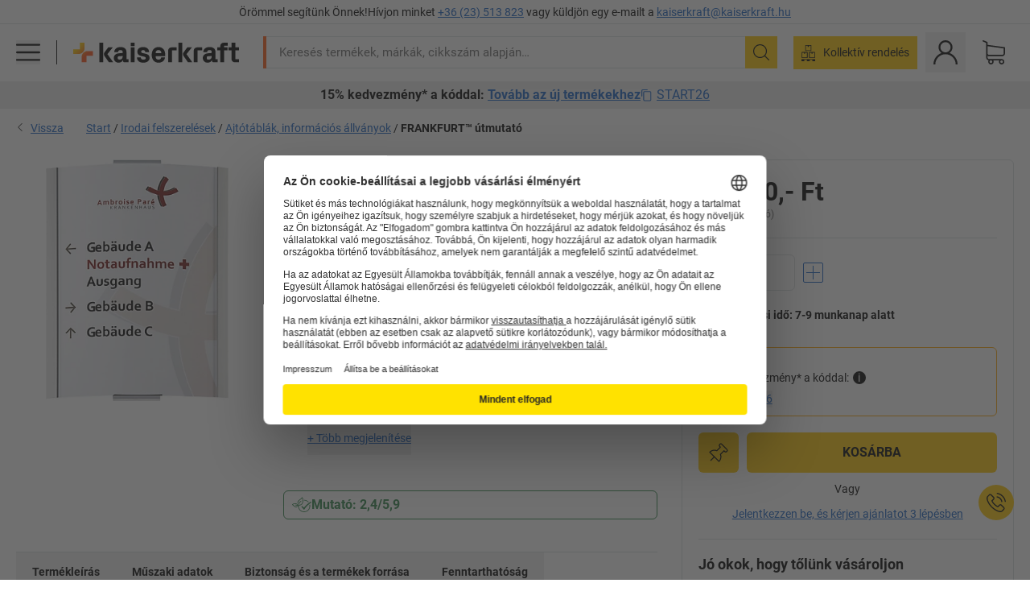

--- FILE ---
content_type: text/html; charset=utf-8
request_url: https://www.kaiserkraft.hu/tablazasok/ajtotablak-es-informacios-rendszerek/frankfurt-utmutato/din-a3-fekvo/p/M8145686/
body_size: 126167
content:
<!doctype html>
								<html lang="hu"><head><title>FRANKFURT™ útmutató: DIN A3 fekvő | kaiserkraft</title><meta charSet="utf-8"/><meta http-equiv="x-ua-compatible" content="ie=edge,chrome=1"/><meta name="viewport" content="width=device-width,initial-scale=1,minimum-scale=1,shrink-to-fit=no"/><meta name="apple-mobile-web-app-capable" content="yes"/><meta name="msapplication-tap-highlight" content="no"/><meta name="apple-mobile-web-app-title" content="kaiserkraft"/><meta name="application-name" content="kaiserkraft"/><meta data-react-helmet="true" name="robots" content="index, follow"/><meta data-react-helmet="true" name="description" content="Információs táblák: FRANKFURT™ útmutató, ma x szé 297 x 440 mm, ezüst, DIN A3 fekvő | 30 napos visszavásárlási garancia ✓ – works."/><meta data-react-helmet="true" name="twitter:card" content="summary_large_image"/><meta data-react-helmet="true" name="twitter:image" content="//images.kkeu.de/is/image/BEG/Iroda/Irodai_felszerel%C3%A9sek/Ajt%C3%B3t%C3%A1bl%C3%A1k_inform%C3%A1ci%C3%B3s_%C3%A1llv%C3%A1nyok/FRANKFURT%E2%84%A2_%C3%BAtmutat%C3%B3_pdplarge-mrd--572044_AFS_00_00_00_8143885.jpg"/><meta data-react-helmet="true" property="og:image" content="//images.kkeu.de/is/image/BEG/Iroda/Irodai_felszerel%C3%A9sek/Ajt%C3%B3t%C3%A1bl%C3%A1k_inform%C3%A1ci%C3%B3s_%C3%A1llv%C3%A1nyok/FRANKFURT%E2%84%A2_%C3%BAtmutat%C3%B3_pdplarge-mrd--572044_AFS_00_00_00_8143885.jpg"/><meta data-react-helmet="true" property="og:title" content="FRANKFURT™ útmutató: DIN A3 fekvő | kaiserkraft"/><meta data-react-helmet="true" name="twitter:title" content="FRANKFURT™ útmutató: DIN A3 fekvő | kaiserkraft"/><meta data-react-helmet="true" property="og:description" content="Információs táblák: FRANKFURT™ útmutató, ma x szé 297 x 440 mm, ezüst, DIN A3 fekvő | 30 napos visszavásárlási garancia ✓ – works."/><meta data-react-helmet="true" name="twitter:description" content="Információs táblák: FRANKFURT™ útmutató, ma x szé 297 x 440 mm, ezüst, DIN A3 fekvő | 30 napos visszavásárlási garancia ✓ – works."/><meta data-react-helmet="true" property="og:url" content="http://kk-frontend.priv.ecom.kkeu.de/tablazasok/ajtotablak-es-informacios-rendszerek/frankfurt-utmutato/din-a3-fekvo/p/M8145686/"/><meta data-react-helmet="true" property="og:type" content="website"/><meta name="msapplication-config" content="https://media.prod.kkeu.de/dist/kk/browserconfig.xml"/><meta name="msapplication-TileColor" content="#ffffff"/><meta name="theme-color" content="#ffffff"/><link rel="apple-touch-icon" sizes="180x180" href="https://media.prod.kkeu.de/dist/kk/apple-touch-icon.png"/><link rel="icon" type="image/png" sizes="32x32" href="https://media.prod.kkeu.de/dist/kk/favicon-32x32.png"/><link rel="icon" type="image/png" sizes="16x16" href="https://media.prod.kkeu.de/dist/kk/favicon-16x16.png"/><link rel="manifest" href="https://media.prod.kkeu.de/dist/kk/manifest.json"/><link rel="mask-icon" href="https://media.prod.kkeu.de/dist/kk/safari-pinned-tab.svg" color="#ff5a12"/><link rel="preconnect" href="https://web.cmp.usercentrics.eu"/><link rel="dns-prefetch" href="https://web.cmp.usercentrics.eu"/><link rel="preconnect" href="https://media.prod.kkeu.de/dist"/><link rel="dns-prefetch" href="https://media.prod.kkeu.de/dist"/><link rel="preconnect" href="https://images.kkeu.de"/><link rel="dns-prefetch" href="https://images.kkeu.de"/><link data-react-helmet="true" rel="preload" href="https://images.kkeu.de/is/content/BEG/logo-www.kaiserkraft.hu-hu" as="image"/><link data-react-helmet="true" rel="preload" href="https://images.kkeu.de/is/content/BEG/logo-claim-www.kaiserkraft.hu-hu" as="image" media="(min-width: 1024px)"/><link data-react-helmet="true" rel="canonical" href="https://www.kaiserkraft.hu/tablazasok/ajtotablak-es-informacios-rendszerek/frankfurt-utmutato/din-a3-fekvo/p/M8145686/"/><link data-react-helmet="true" rel="alternate" href="https://www.kaiserkraft.cz/oznaceni-stitky/dverni-stitky-a-informacni-systemy/ukazatel-frankfurt/din-a3-na-sirku/p/M8145686/" hrefLang="cs-CZ"/><link data-react-helmet="true" rel="alternate" href="https://www.kaiserkraft.ro/indicatoare/placute-pentru-usi-si-sisteme-de-ghidare/semnalizator-frankfurt/din-a3-orizontal/p/M8145686/" hrefLang="ro-RO"/><link data-react-helmet="true" rel="alternate" href="https://www.kaiserkraft.pl/szyldy/tabliczki-na-drzwi-i-systemy-informacji/tabliczka-informacyjna-frankfurt/din-a3-poziomo/p/M8145686/" hrefLang="pl-PL"/><link data-react-helmet="true" rel="alternate" href="https://www.kaiserkraft.de/beschilderungen/tuerschilder-und-leitsysteme/frankfurt-wegweiser/din-a3-quer/p/M8145686/" hrefLang="de-DE"/><link data-react-helmet="true" rel="alternate" href="https://www.kaiserkraft.pt/letreiros/placas-para-portas-e-sistemas-de-orientacao/auxiliar-de-orientacao-frankfurt/a3-na-horizontal/p/M8145686/" hrefLang="pt-PT"/><link data-react-helmet="true" rel="alternate" href="https://www.kaiserkraft.be/signalisations/plaques-de-portes-et-systemes-de-guidage/panneau-indicateur-frankfurt/format-a3-horizontal/p/M8145686/?lang=fr_BE" hrefLang="fr-BE"/><link data-react-helmet="true" rel="alternate" href="https://www.kaiserkraft.be/naamborden/naambordjes-en-leidsystemen/frankfurt-wegwijzer/a3-dwars/p/M8145686/" hrefLang="nl-BE"/><link data-react-helmet="true" rel="alternate" href="https://www.kaiserkraft.hu/tablazasok/ajtotablak-es-informacios-rendszerek/frankfurt-utmutato/din-a3-fekvo/p/M8145686/" hrefLang="hu-HU"/><link data-react-helmet="true" rel="alternate" href="https://www.kaiserkraft.hr/natpisi/ploce-za-vrata-i-prometni-sustavi/putokaz-frankfurt/poprecni-format-din-a3/p/M8145686/" hrefLang="hr-HR"/><link data-react-helmet="true" rel="alternate" href="https://www.kaiserkraft.fr/signalisations/plaques-de-portes-et-systemes-de-guidage/panneau-indicateur-frankfurt/format-a3-horizontal/p/M8145686/" hrefLang="fr-FR"/><link data-react-helmet="true" rel="alternate" href="https://www.kaiserkraft.nl/naamborden/naambordjes-en-leidsystemen/frankfurt-wegwijzer/a3-dwars/p/M8145686/" hrefLang="nl-NL"/><link data-react-helmet="true" rel="alternate" href="https://www.kaiserkraft.sk/oznacovacie-stitky/cedulky-na-dvere-a-vodiace-systemy/orientacna-tabula-frankfurt/din-a3-na-sirku/p/M8145686/" hrefLang="sk-SK"/><link data-react-helmet="true" rel="alternate" href="https://www.kaiserkraft.si/oznake-s-tablicami/tablice-za-vrata-in-usmerjevalni-sistemi/usmerjevalna-tabla-frankfurt/din-a3-precno/p/M8145686/" hrefLang="sl-SI"/><link data-react-helmet="true" rel="alternate" href="https://www.kaiserkraft.ie/labelling/door-signs-and-control-systems/frankfurt-direction-sign/a3-landscape/p/M8145686/" hrefLang="en-IE"/><link data-react-helmet="true" rel="alternate" href="https://www.export.kaiserkraft.com/labelling/door-signs-and-control-systems/frankfurt-direction-sign/a3-landscape/p/M8145686/" hrefLang="x-default"/><link data-react-helmet="true" rel="alternate" href="https://www.kaiserkraft.ch/beschilderungen/tuerschilder-und-leitsysteme/frankfurt-wegweiser/din-a3-quer/p/M8145686/" hrefLang="de-CH"/><link data-react-helmet="true" rel="alternate" href="https://www.kaiserkraft.ch/portaetichette/portatarghette-e-sistemi-di-informazione/targa-di-identificazione-e-di-informazione-frankfurt/uni-a3-orizzontale/p/M8145686/?lang=it_CH" hrefLang="it-CH"/><link data-react-helmet="true" rel="alternate" href="https://www.kaiserkraft.ch/signalisations/plaques-de-portes-et-systemes-de-guidage/panneau-indicateur-frankfurt/format-a3-horizontal/p/M8145686/?lang=fr_CH" hrefLang="fr-CH"/><link data-react-helmet="true" rel="alternate" href="https://www.kaiserkraft.co.uk/labelling/door-signs-and-control-systems/frankfurt-direction-sign/a3-landscape/p/M8145686/" hrefLang="en-GB"/><link data-react-helmet="true" rel="alternate" href="https://www.kaiserkraft.it/portaetichette/portatarghette-e-sistemi-di-informazione/targa-di-identificazione-e-di-informazione-frankfurt/uni-a3-orizzontale/p/M8145686/" hrefLang="it-IT"/><link data-react-helmet="true" rel="alternate" href="https://www.kaiserkraft.es/rotulaciones/rotulos-para-puertas-y-sistemas-de-orientacion/letrero-para-indicar-el-camino-frankfurt/din-a3-apaisado/p/M8145686/" hrefLang="es-ES"/><link data-react-helmet="true" rel="alternate" href="https://www.kaiserkraft.at/beschilderungen/tuerschilder-und-leitsysteme/frankfurt-wegweiser/din-a3-quer/p/M8145686/" hrefLang="de-AT"/><link rel="stylesheet" href="https://media.prod.kkeu.de/dist/kk/srv-css-index.c158394bba1187b93a09.css"/><link data-chunk="pdp" rel="stylesheet" href="https://media.prod.kkeu.de/dist/kk/srv-9391.21da3987c98f1a6ecc41.css"/><link data-chunk="pdp" rel="stylesheet" href="https://media.prod.kkeu.de/dist/kk/srv-pdp.f40325f498b17c8acf3a.css"/><style>@font-face{font-family:"Roboto Regular";font-display:swap;src:url("https://media.prod.kkeu.de/dist/kk/fonts/roboto-v20-latin-ext-regular.woff2") format("woff2"),url("https://media.prod.kkeu.de/dist/kk/fonts/roboto-v20-latin-ext-regular.woff") format("woff");}@font-face{font-family:"Roboto Bold";font-display:swap;src:url("https://media.prod.kkeu.de/dist/kk/fonts/roboto-v20-latin-ext-700.woff") format("woff2"),url("https://media.prod.kkeu.de/dist/kk/fonts/roboto-v20-latin-ext-700.woff2") format("woff");}</style><script id="usercentrics-cmp" data-settings-id="UqR6jos3_" src="https://web.cmp.usercentrics.eu/ui/loader.js" async=""></script><script type="text/javascript">
			// create dataLayer
			window.dataLayer = window.dataLayer || [];
			function gtag() {
					dataLayer.push(arguments);
			}

			// set „denied" as default for both ad and analytics storage, as well as ad_user_data and ad_personalization,
			gtag("consent", "default", {
					ad_user_data: "denied",
					ad_personalization: "denied",
					ad_storage: "denied",
					analytics_storage: "denied",
					wait_for_update: 2000 // milliseconds to wait for update
			});

			// Enable ads data redaction by default [optional]
			gtag("set", "ads_data_redaction", true);
		</script><script>dataLayer.push({"general":{"country":"hu","currency":"HUF","customerId":undefined,"customerType":"B2B","customerClassification":"external","language":"hu","isLoggedIn":false,"sge":"KK","webcode":"0WEB","pagePath":"\u002FPDP\u002FM8145686\u002F","originalLocation":"https:\u002F\u002Fwww.kaiserkraft.hu\u002Ftablazasok\u002Fajtotablak-es-informacios-rendszerek\u002Ffrankfurt-utmutato\u002Fdin-a3-fekvo\u002Fp\u002FM8145686\u002F","pageType":"Product Detail","sfmcId":undefined,"rfMigrated":false,"vsId":"2026-01-19.2c279444:934d341d","subscriberKey":undefined,"eProc":undefined,"FeatureTogglesEnabled":"FN,SALESFORCE_ABANDONED_CART_UPDATES,PDT_IMPORT_ASSETS_VIA_KAFKA,AA,ID,DZ,AC,AD,AE,AF,AG,HS,HU,GA,AH,FO,FI,JH,AJ,GC,GD,BO,DQ,AP,IW,AQ,FJ,GE,FB,GF,AR,HC,EC,AT,IG,ED,GG,FA,AW,CE,CI,JN,JM,AX,IY,GH,BB,GI,IQ,BD,GJ,DX,BG,PDT_IMPORT_ATTRIBUTES_VIA_KAFKA,DO,DT,GK,ER,DS,DF,GM,GN,BK,GO,GP,BL,DY,GQ,GR,USE_DEBITOR_FOR_ORDER_APPROVAL_PROCESS,BM,PDT_IMPORT_UNITS_VIA_KAFKA,BN,EA,GS,EY,BP,BR,GU,GV,GW,FU,CP,GX,GY,HY,GZ,HL,BV,BY","FeatureTogglesDisabled":"JF,HB,FD,CW,JI,IT,FM,EX,FG,FW,IN,IH,HK,CMS_HEROTEASER_AB_TEST,FZ,AK,EM,EB,AL,EZ,HZ,FP,JJ,IR,EP,CN,HD,IO,CU,BA,HE,ES,BC,EL,FX,HF,HG,BH,BI,DU,HH,CD,JU,CG,CY,DA,IL,FY,DM,CA,FW,DD,BQ,BT,IF,CR,EN,BZ,BW,CS,EXPORT_DATA_TO_ALGOLIA,IK,DI,USERCENTRICS_CMP_BD,JL,HM,FF,FH,EE,JQ,SALESFORCE_CUSTOMER_DATA_SEGMENTATION,DR,INVITATION_REGISTRATION_ENABLED,PRODUCT_SERVICE_NEW_ARTICLE_SCHEMA_GDM,JW,ENKELFAEHIG_VARIANT_SCORE_BE,HP,JE,IV,IZ,JR,JV,HT,JD,JO,PDT_IMPORT_CLASSIFICATIONS_VIA_KAFKA,CH,CF,CJ,EU,DH,CT,CB,DJ,JG,EH,HV,JC,HW,HX,CC,RECENTLY_VIEW_FE,IMPORT_ARTICLE_IN_BATCH,FL,EW,EI,JT,IA,IX,JS,ET,IS,CX,IC,CO,EF,IMPORT_EXPORT_PRICES_IN_BATCH,IJ,JK,DB","experimentId":"test_Moving_Search_Bar","experimentVariant":"B"},"search":{"term":undefined,"count":undefined,"method":undefined,"suggest":undefined,"case":undefined},"event":"initial-meta"});</script><script type="text/plain" data-usercentrics="Google Tag Manager">(function(w,d,s,l,i){w[l]=w[l]||[];w[l].push({'gtm.start':
				new Date().getTime(),event:'gtm.js'});var f=d.getElementsByTagName(s)[0],
				j=d.createElement(s),dl=l!='dataLayer'?'&l='+l:'';j.async=true;
				j.src='https://www.googletagmanager.com/gtm.js?id='+i+dl+"";
				f.parentNode.insertBefore(j,f);
				})(window,document,'script','dataLayer','GTM-PXHWJM2');</script><script data-react-helmet="true">window.hj=window.hj||function(){(hj.q=hj.q||[]).push(arguments);}</script><script data-react-helmet="true" type="application/ld+json">[{"@context":"https://schema.org","@type":"BreadcrumbList","itemListElement":[{"@type":"ListItem","position":1,"item":{"@id":"https://www.kaiserkraft.hu","name":"Start"}},{"@type":"ListItem","position":2,"item":{"@id":"https://www.kaiserkraft.hu/irodai-felszerelesek/c/62844-KK/","name":"Irodai felszerelések"}},{"@type":"ListItem","position":3,"item":{"@id":"https://www.kaiserkraft.hu/irodai-felszerelesek/ajtotablak-informacios-allvanyok/c/63894-KK/","name":"Ajtótáblák, információs állványok"}},{"@type":"ListItem","position":4,"item":{"@id":"https://www.kaiserkraft.hu/tablazasok/ajtotablak-es-informacios-rendszerek/frankfurt-utmutato/din-a3-fekvo/p/M8145686/","name":"FRANKFURT™ útmutató"}}]},{"@context":"https://schema.org","@type":"Product","name":"FRANKFURT™ útmutató DIN A3 fekvő","image":["//images.kkeu.de/is/image/BEG/Iroda/Irodai_felszerel%C3%A9sek/Ajt%C3%B3t%C3%A1bl%C3%A1k_inform%C3%A1ci%C3%B3s_%C3%A1llv%C3%A1nyok/FRANKFURT%E2%84%A2_%C3%BAtmutat%C3%B3_pdplarge-mrd--572044_AFS_00_00_00_8143885.jpg"],"category":["Információs táblák","Vezető rendszerek","Ajtótáblák, információs állványok"],"description":"A vízszintes formátumú, ezüstszínű Frankfurt™ útbaigazító tábla domború formájáról azonnal felismerhető.<br/>DIN A4 és DIN A3 méretben kapható.<br/><br/>Összeszerelése az egyszerű és jól bevált csavaros rögzítéssel történik.<br/>Az információs tartalmat (papírt) önállóan megtervezheti, kinyomtathatja (szabványos tintasugaras vagy lézernyomtatóval), és könnyen kicserélheti.<br/><br/>Ily módon útba igazító táblánk bőséges teret enged az igény szerinti kialakításhoz.","sku":"M8145686","mpn":"M8145686","brand":{"@type":"Thing","name":"kaiserkraft"},"offers":{"@type":"Offer","priceCurrency":"HUF","price":"31490","itemCondition":"https://schema.org/NewCondition","availability":"https://schema.org/InStock","url":"https://www.kaiserkraft.hu/tablazasok/ajtotablak-es-informacios-rendszerek/frankfurt-utmutato/din-a3-fekvo/p/M8145686/"}}]</script></head><body class="kk"><noscript><iframe src="https://www.googletagmanager.com/ns.html?id=GTM-PXHWJM2"
		height="0" width="0" style="display:none;visibility:hidden"></iframe></noscript><div id="root"><div data-hydration-id="MainMenu"><div aria-hidden="true" data-test-id="backdrop" class="fixed bg-black invisible _3Pq1tmyn9E8ApqRdbi-f-k"><div class="hidden s:block lg:hidden _2T6QzL8Rk4jZ3dnar2tUgq"><svg xmlns="http://www.w3.org/2000/svg" viewBox="0 0 64 64" class="icon absolute"><path d="M4.59 59.41a2 2 0 0 0 2.83 0L32 34.83l24.59 24.58a2 2 0 0 0 2.83-2.83L34.83 32 59.41 7.41a2 2 0 0 0-2.83-2.83L32 29.17 7.41 4.59a2 2 0 0 0-2.82 2.82L29.17 32 4.59 56.59a2 2 0 0 0 0 2.82z"></path></svg></div></div><div data-test-id="main-menu-id" class="_3Dl1E4quL93Sgfou1thnLe"><div data-test-id="navigation-header" class="_1S5ddB3buW8VYevhmfdrP"><button data-test-id="navigation-header-back-btn"><svg xmlns="http://www.w3.org/2000/svg" viewBox="0 0 477.175 477.175" style="enable-background:new 0 0 477.175 477.175" xml:space="preserve"><path d="m145.188 238.575 215.5-215.5c5.3-5.3 5.3-13.8 0-19.1s-13.8-5.3-19.1 0l-225.1 225.1c-5.3 5.3-5.3 13.8 0 19.1l225.1 225c2.6 2.6 6.1 4 9.5 4s6.9-1.3 9.5-4c5.3-5.3 5.3-13.8 0-19.1l-215.4-215.5z"></path></svg></button><span></span><button data-test-id="navigation-header-close-btn"><svg xmlns="http://www.w3.org/2000/svg" viewBox="0 0 64 64"><path d="M4.59 59.41a2 2 0 0 0 2.83 0L32 34.83l24.59 24.58a2 2 0 0 0 2.83-2.83L34.83 32 59.41 7.41a2 2 0 0 0-2.83-2.83L32 29.17 7.41 4.59a2 2 0 0 0-2.82 2.82L29.17 32 4.59 56.59a2 2 0 0 0 0 2.82z"></path></svg></button></div><div class="flex items-center relative justify-between p-3 min-h-[80px] md:min-h-[100px]"><div class="inline-block" data-test-id="main-menu-button-id"><a href="https://www.kaiserkraft.hu" rel="noreferrer" data-test-id="main-menu-logo-link-id" data-test-to="https://www.kaiserkraft.hu" class="flex items-center relative _16Ak9eI853xmIhdZsLo0IP   "><div class="_1KYWN1PFEIkkVJLnMHvAD1"><div data-test-id="default-logo" class="qI9fRXvHm8ZB1La_52-xE _2r2oaq34D77cyx8FCNYORe"><img alt="kaiserkraft logó" src="https://images.kkeu.de/is/content/BEG/logo-www.kaiserkraft.hu-hu" class="_2mH70ilIH4Odp0Ye5evM2q" loading="lazy"/><img alt="kaiserkraft – works. logó" src="https://images.kkeu.de/is/content/BEG/logo-claim-www.kaiserkraft.hu-hu" class="_3whJngDhywMmdavuExTbKW" loading="lazy"/></div></div></a></div><button aria-label="close"><svg xmlns="http://www.w3.org/2000/svg" viewBox="0 0 64 64" class="w-3 h-3"><path d="M4.59 59.41a2 2 0 0 0 2.83 0L32 34.83l24.59 24.58a2 2 0 0 0 2.83-2.83L34.83 32 59.41 7.41a2 2 0 0 0-2.83-2.83L32 29.17 7.41 4.59a2 2 0 0 0-2.82 2.82L29.17 32 4.59 56.59a2 2 0 0 0 0 2.82z"></path></svg></button></div><div class="_1JVFGHP0Jv9e7Bw54kNuX7"><nav role="navigation"><ul class="_3b1PremiufezVdjV7uRhqR" data-test-id="top-categories-id"><li class="h-6 _3C18u51qNtHYST5eFerKey " data-test-id="top-categories-category-id"><button class="flex items-center relative py-0 px-3 w-full h-full text-left"><i class="_1TAyCbMN1saLLoKvff_ZXJ"><div class="scene7-icon" data-test-id="scene-7-icon"><span class="isvg "></span></div></i><span class="J645zMlEsfbRxEfTa2oVo">Iroda</span><i class="_3prkcjR_Lx9SXambLEmYip"><svg xmlns="http://www.w3.org/2000/svg" viewBox="0 0 477.175 477.175" style="enable-background:new 0 0 477.175 477.175" xml:space="preserve"><path d="m360.731 229.075-225.1-225.1c-5.3-5.3-13.8-5.3-19.1 0s-5.3 13.8 0 19.1l215.5 215.5-215.5 215.5c-5.3 5.3-5.3 13.8 0 19.1 2.6 2.6 6.1 4 9.5 4 3.4 0 6.9-1.3 9.5-4l225.1-225.1c5.3-5.2 5.3-13.8.1-19z"></path></svg></i><div class="bg-white _242xmHloUGbjIftikQtBh_" data-test-id="categories-id"><div class="flex items-center relative justify-between p-3 min-h-[80px] md:min-h-[100px] mt-[50px] md:mt-0 max-md:min-h-0 max-md:p-0"><div class="max-w-full" data-test-id="view-all-category-id"><div class="hidden md:block font-bold capitalize leading-normal mb-1 text-lg overflow-hidden text-ellipsis mb-3">Iroda</div></div></div><ul class="overflow-y-scroll h-full"><li data-test-id="category-id" class="border-t last:border-b border-solid border-kk-grey-200"><a href="/irodabutorok/c/62861-KK/" rel="noreferrer" data-test-id="internal-link" data-test-to="/irodabutorok/c/62861-KK/" class="flex items-center justify-between px-3 text-lg h-6 hover:bg-kk-blue-100 focus-visible:bg-kk-blue-100 focus-visible:outline-0 text-black no-underline   "><span class="overflow-hidden text-ellipsis mr-2">Irodabútorok</span><svg xmlns="http://www.w3.org/2000/svg" viewBox="0 0 477.175 477.175" style="enable-background:new 0 0 477.175 477.175" xml:space="preserve" class="icon text-base"><path d="m360.731 229.075-225.1-225.1c-5.3-5.3-13.8-5.3-19.1 0s-5.3 13.8 0 19.1l215.5 215.5-215.5 215.5c-5.3 5.3-5.3 13.8 0 19.1 2.6 2.6 6.1 4 9.5 4 3.4 0 6.9-1.3 9.5-4l225.1-225.1c5.3-5.2 5.3-13.8.1-19z"></path></svg></a><div class="bg-white _3Y2IHryH1JccHvivtOWQBN" data-test-id="sub-categories-id"><div class="flex items-center relative justify-between p-3 min-h-[80px] md:min-h-[100px] md:mt-0 max-md:py-2 max-md:min-h-[50px] mt-[50px]" data-test-id="category-overview-link"><div class="max-w-full" data-test-id="view-all-category-id"><div class="hidden md:block font-bold capitalize leading-normal mb-1 text-lg overflow-hidden text-ellipsis">Irodabútorok</div><a href="/irodabutorok/c/62861-KK/" rel="noreferrer" data-test-id="internal-link" data-test-to="/irodabutorok/c/62861-KK/" class="text-[16px] sm:text-base _3IoTGyPDlUo0oMRGlzerr0  ">Összes megjelenítése</a></div></div><ul><li data-test-id="subcategory-id" class="border-t last:border-b border-solid border-transparent"><a href="/irodabutorok/irodai-forgoszekek/c/74045-KK/" rel="noreferrer" data-test-id="internal-link" data-test-to="/irodabutorok/irodai-forgoszekek/c/74045-KK/" class="flex items-center px-3 text-lg h-6 hover:bg-kk-blue-100 focus-visible:bg-kk-blue-100 focus-visible:outline-0   "><span class="_89mRphD1AZR6dVechY45-"></span><span class="overflow-hidden text-ellipsis mr-2">Irodai forgószékek</span></a></li><li data-test-id="subcategory-id" class="border-t last:border-b border-solid border-transparent"><a href="/irodabutorok/elektromosan-magassagallithato-iroasztalok/c/1082501-KK/" rel="noreferrer" data-test-id="internal-link" data-test-to="/irodabutorok/elektromosan-magassagallithato-iroasztalok/c/1082501-KK/" class="flex items-center px-3 text-lg h-6 hover:bg-kk-blue-100 focus-visible:bg-kk-blue-100 focus-visible:outline-0   "><span class="_89mRphD1AZR6dVechY45-"></span><span class="overflow-hidden text-ellipsis mr-2">Elektromosan magasságállítható íróasztalok</span></a></li><li data-test-id="subcategory-id" class="border-t last:border-b border-solid border-transparent"><a href="/irodabutorok/irodai-szekrenyek/c/74043_1-KK/" rel="noreferrer" data-test-id="internal-link" data-test-to="/irodabutorok/irodai-szekrenyek/c/74043_1-KK/" class="flex items-center px-3 text-lg h-6 hover:bg-kk-blue-100 focus-visible:bg-kk-blue-100 focus-visible:outline-0   "><span class="_89mRphD1AZR6dVechY45-"></span><span class="overflow-hidden text-ellipsis mr-2">Irodai szekrények</span></a></li><li data-test-id="subcategory-id" class="border-t last:border-b border-solid border-transparent"><a href="/irodabutorok/egymasra-rakhato-szekek-konferenciaszekek/c/62774_2-KK/" rel="noreferrer" data-test-id="internal-link" data-test-to="/irodabutorok/egymasra-rakhato-szekek-konferenciaszekek/c/62774_2-KK/" class="flex items-center px-3 text-lg h-6 hover:bg-kk-blue-100 focus-visible:bg-kk-blue-100 focus-visible:outline-0   "><span class="_89mRphD1AZR6dVechY45-"></span><span class="overflow-hidden text-ellipsis mr-2">Egymásra rakható székek, konferenciaszékek</span></a></li><li data-test-id="subcategory-id" class="border-t last:border-b border-solid border-transparent"><a href="/irodabutorok/konferenciaasztalok/c/63685-KK/" rel="noreferrer" data-test-id="internal-link" data-test-to="/irodabutorok/konferenciaasztalok/c/63685-KK/" class="flex items-center px-3 text-lg h-6 hover:bg-kk-blue-100 focus-visible:bg-kk-blue-100 focus-visible:outline-0   "><span class="_89mRphD1AZR6dVechY45-"></span><span class="overflow-hidden text-ellipsis mr-2">Konferenciaasztalok</span></a></li><li data-test-id="subcategory-id" class="border-t last:border-b border-solid border-transparent"><a href="/irodabutorok/valaszfalak-terelvalasztok/c/63906-KK/" rel="noreferrer" data-test-id="internal-link" data-test-to="/irodabutorok/valaszfalak-terelvalasztok/c/63906-KK/" class="flex items-center px-3 text-lg h-6 hover:bg-kk-blue-100 focus-visible:bg-kk-blue-100 focus-visible:outline-0   "><span class="_89mRphD1AZR6dVechY45-"></span><span class="overflow-hidden text-ellipsis mr-2">Válaszfalak, térelválasztók</span></a></li><li data-test-id="subcategory-id" class="border-t last:border-b border-solid border-transparent"><a href="/irodabutorok/irodai-szekek/c/16073402-KK/" rel="noreferrer" data-test-id="internal-link" data-test-to="/irodabutorok/irodai-szekek/c/16073402-KK/" class="flex items-center px-3 text-lg h-6 hover:bg-kk-blue-100 focus-visible:bg-kk-blue-100 focus-visible:outline-0   "><span class="_89mRphD1AZR6dVechY45-"></span><span class="overflow-hidden text-ellipsis mr-2">Irodai székek</span></a></li><li data-test-id="subcategory-id" class="border-t last:border-b border-solid border-transparent"><a href="/irodabutorok/irattarto-allvanyok/c/62869_1-KK/" rel="noreferrer" data-test-id="internal-link" data-test-to="/irodabutorok/irattarto-allvanyok/c/62869_1-KK/" class="flex items-center px-3 text-lg h-6 hover:bg-kk-blue-100 focus-visible:bg-kk-blue-100 focus-visible:outline-0   "><span class="_89mRphD1AZR6dVechY45-"></span><span class="overflow-hidden text-ellipsis mr-2">Irattartó állványok</span></a></li><li data-test-id="subcategory-id" class="border-t last:border-b border-solid border-transparent"><a href="/irodabutorok/fiokos-szekrenyek-fueggomappatarto-szekrenyek/c/74099_1-KK/" rel="noreferrer" data-test-id="internal-link" data-test-to="/irodabutorok/fiokos-szekrenyek-fueggomappatarto-szekrenyek/c/74099_1-KK/" class="flex items-center px-3 text-lg h-6 hover:bg-kk-blue-100 focus-visible:bg-kk-blue-100 focus-visible:outline-0   "><span class="_89mRphD1AZR6dVechY45-"></span><span class="overflow-hidden text-ellipsis mr-2">Fiókos szekrények, függőmappatartó szekrények</span></a></li><li data-test-id="subcategory-id" class="border-t last:border-b border-solid border-transparent"><a href="/irodabutorok/kulcstarto-szekrenyek/c/1107932-KK/" rel="noreferrer" data-test-id="internal-link" data-test-to="/irodabutorok/kulcstarto-szekrenyek/c/1107932-KK/" class="flex items-center px-3 text-lg h-6 hover:bg-kk-blue-100 focus-visible:bg-kk-blue-100 focus-visible:outline-0   "><span class="_89mRphD1AZR6dVechY45-"></span><span class="overflow-hidden text-ellipsis mr-2">Kulcstartó szekrények</span></a></li><li data-test-id="subcategory-id" class="border-t last:border-b border-solid border-transparent"><a href="/irodabutorok/goergos-kontenerek-allo-kisszekrenyek/c/63901-KK/" rel="noreferrer" data-test-id="internal-link" data-test-to="/irodabutorok/goergos-kontenerek-allo-kisszekrenyek/c/63901-KK/" class="flex items-center px-3 text-lg h-6 hover:bg-kk-blue-100 focus-visible:bg-kk-blue-100 focus-visible:outline-0   "><span class="_89mRphD1AZR6dVechY45-"></span><span class="overflow-hidden text-ellipsis mr-2">Görgős konténerek, álló kisszekrények</span></a></li><li data-test-id="subcategory-id" class="border-t last:border-b border-solid border-transparent"><a href="/irodabutorok/iroasztalok/c/63686_2-KK/" rel="noreferrer" data-test-id="internal-link" data-test-to="/irodabutorok/iroasztalok/c/63686_2-KK/" class="flex items-center px-3 text-lg h-6 hover:bg-kk-blue-100 focus-visible:bg-kk-blue-100 focus-visible:outline-0   "><span class="_89mRphD1AZR6dVechY45-"></span><span class="overflow-hidden text-ellipsis mr-2">Íróasztalok</span></a></li><li data-test-id="subcategory-id" class="border-t last:border-b border-solid border-transparent"><a href="/irodabutorok/vitrinszekrenyek/c/1106835_1-KK/" rel="noreferrer" data-test-id="internal-link" data-test-to="/irodabutorok/vitrinszekrenyek/c/1106835_1-KK/" class="flex items-center px-3 text-lg h-6 hover:bg-kk-blue-100 focus-visible:bg-kk-blue-100 focus-visible:outline-0   "><span class="_89mRphD1AZR6dVechY45-"></span><span class="overflow-hidden text-ellipsis mr-2">Vitrinszekrények</span></a></li><li data-test-id="subcategory-id" class="border-t last:border-b border-solid border-transparent"><a href="/irodabutorok/bisztroasztalok-alloasztalok/c/1029797-KK/" rel="noreferrer" data-test-id="internal-link" data-test-to="/irodabutorok/bisztroasztalok-alloasztalok/c/1029797-KK/" class="flex items-center px-3 text-lg h-6 hover:bg-kk-blue-100 focus-visible:bg-kk-blue-100 focus-visible:outline-0   "><span class="_89mRphD1AZR6dVechY45-"></span><span class="overflow-hidden text-ellipsis mr-2">Bisztróasztalok, állóasztalok</span></a></li><li data-test-id="subcategory-id" class="border-t last:border-b border-solid border-transparent"><a href="/irodabutorok/barszekek/c/62772-KK/" rel="noreferrer" data-test-id="internal-link" data-test-to="/irodabutorok/barszekek/c/62772-KK/" class="flex items-center px-3 text-lg h-6 hover:bg-kk-blue-100 focus-visible:bg-kk-blue-100 focus-visible:outline-0   "><span class="_89mRphD1AZR6dVechY45-"></span><span class="overflow-hidden text-ellipsis mr-2">Bárszékek</span></a></li><li data-test-id="subcategory-id" class="border-t last:border-b border-solid border-transparent"><a href="/irodabutorok/butorok-pihenohelyisegekbe-es-a-recepciora/c/10815028-KK/" rel="noreferrer" data-test-id="internal-link" data-test-to="/irodabutorok/butorok-pihenohelyisegekbe-es-a-recepciora/c/10815028-KK/" class="flex items-center px-3 text-lg h-6 hover:bg-kk-blue-100 focus-visible:bg-kk-blue-100 focus-visible:outline-0   "><span class="_89mRphD1AZR6dVechY45-"></span><span class="overflow-hidden text-ellipsis mr-2">Bútorok pihenőhelyiségekbe és a recepcióra</span></a></li><li data-test-id="subcategory-id" class="border-t last:border-b border-solid border-transparent"><a href="/irodabutorok/pultszekrenyek/c/17060987-KK/" rel="noreferrer" data-test-id="internal-link" data-test-to="/irodabutorok/pultszekrenyek/c/17060987-KK/" class="flex items-center px-3 text-lg h-6 hover:bg-kk-blue-100 focus-visible:bg-kk-blue-100 focus-visible:outline-0   "><span class="_89mRphD1AZR6dVechY45-"></span><span class="overflow-hidden text-ellipsis mr-2">Pultszekrények</span></a></li><li data-test-id="subcategory-id" class="border-t last:border-b border-solid border-transparent"><a href="/irodabutorok/irodai-polcos-szekrenyek-polcos-szekrenyek/c/62870_2-KK/" rel="noreferrer" data-test-id="internal-link" data-test-to="/irodabutorok/irodai-polcos-szekrenyek-polcos-szekrenyek/c/62870_2-KK/" class="flex items-center px-3 text-lg h-6 hover:bg-kk-blue-100 focus-visible:bg-kk-blue-100 focus-visible:outline-0   "><span class="_89mRphD1AZR6dVechY45-"></span><span class="overflow-hidden text-ellipsis mr-2">Irodai polcos szekrények, polcos szekrények</span></a></li><li data-test-id="subcategory-id" class="border-t last:border-b border-solid border-transparent"><a href="/irodabutorok/komplett-irodak/c/63911-KK/" rel="noreferrer" data-test-id="internal-link" data-test-to="/irodabutorok/komplett-irodak/c/63911-KK/" class="flex items-center px-3 text-lg h-6 hover:bg-kk-blue-100 focus-visible:bg-kk-blue-100 focus-visible:outline-0   "><span class="_89mRphD1AZR6dVechY45-"></span><span class="overflow-hidden text-ellipsis mr-2">Komplett irodák</span></a></li></ul></div></li><li data-test-id="category-id" class="border-t last:border-b border-solid border-kk-grey-200"><a href="/irodai-felszerelesek/c/62844-KK/" rel="noreferrer" data-test-id="internal-link" data-test-to="/irodai-felszerelesek/c/62844-KK/" class="flex items-center justify-between px-3 text-lg h-6 hover:bg-kk-blue-100 focus-visible:bg-kk-blue-100 focus-visible:outline-0 text-black no-underline   "><span class="overflow-hidden text-ellipsis mr-2">Irodai felszerelések</span><svg xmlns="http://www.w3.org/2000/svg" viewBox="0 0 477.175 477.175" style="enable-background:new 0 0 477.175 477.175" xml:space="preserve" class="icon text-base"><path d="m360.731 229.075-225.1-225.1c-5.3-5.3-13.8-5.3-19.1 0s-5.3 13.8 0 19.1l215.5 215.5-215.5 215.5c-5.3 5.3-5.3 13.8 0 19.1 2.6 2.6 6.1 4 9.5 4 3.4 0 6.9-1.3 9.5-4l225.1-225.1c5.3-5.2 5.3-13.8.1-19z"></path></svg></a><div class="bg-white _3Y2IHryH1JccHvivtOWQBN" data-test-id="sub-categories-id"><div class="flex items-center relative justify-between p-3 min-h-[80px] md:min-h-[100px] md:mt-0 max-md:py-2 max-md:min-h-[50px] mt-[50px]" data-test-id="category-overview-link"><div class="max-w-full" data-test-id="view-all-category-id"><div class="hidden md:block font-bold capitalize leading-normal mb-1 text-lg overflow-hidden text-ellipsis">Irodai felszerelések</div><a href="/irodai-felszerelesek/c/62844-KK/" rel="noreferrer" data-test-id="internal-link" data-test-to="/irodai-felszerelesek/c/62844-KK/" class="text-[16px] sm:text-base _3IoTGyPDlUo0oMRGlzerr0  ">Összes megjelenítése</a></div></div><ul><li data-test-id="subcategory-id" class="border-t last:border-b border-solid border-transparent"><a href="/irodai-felszerelesek/irodai-anyagok/c/72988-KK/" rel="noreferrer" data-test-id="internal-link" data-test-to="/irodai-felszerelesek/irodai-anyagok/c/72988-KK/" class="flex items-center px-3 text-lg h-6 hover:bg-kk-blue-100 focus-visible:bg-kk-blue-100 focus-visible:outline-0   "><span class="_89mRphD1AZR6dVechY45-"></span><span class="overflow-hidden text-ellipsis mr-2">Irodai anyagok</span></a></li><li data-test-id="subcategory-id" class="border-t last:border-b border-solid border-transparent"><a href="/irodai-felszerelesek/dokumentumtartok/c/74097-KK/" rel="noreferrer" data-test-id="internal-link" data-test-to="/irodai-felszerelesek/dokumentumtartok/c/74097-KK/" class="flex items-center px-3 text-lg h-6 hover:bg-kk-blue-100 focus-visible:bg-kk-blue-100 focus-visible:outline-0   "><span class="_89mRphD1AZR6dVechY45-"></span><span class="overflow-hidden text-ellipsis mr-2">Dokumentumtartók</span></a></li><li data-test-id="subcategory-id" class="border-t last:border-b border-solid border-transparent"><a href="/irodai-felszerelesek/ruhafogasok-ruhaakaszto-allvanyok/c/63898_1-KK/" rel="noreferrer" data-test-id="internal-link" data-test-to="/irodai-felszerelesek/ruhafogasok-ruhaakaszto-allvanyok/c/63898_1-KK/" class="flex items-center px-3 text-lg h-6 hover:bg-kk-blue-100 focus-visible:bg-kk-blue-100 focus-visible:outline-0   "><span class="_89mRphD1AZR6dVechY45-"></span><span class="overflow-hidden text-ellipsis mr-2">Ruhafogasok, ruhaakasztó állványok</span></a></li><li data-test-id="subcategory-id" class="border-t last:border-b border-solid border-transparent"><a href="/irodai-felszerelesek/ajtotablak-informacios-allvanyok/c/63894-KK/" rel="noreferrer" data-test-id="internal-link" data-test-to="/irodai-felszerelesek/ajtotablak-informacios-allvanyok/c/63894-KK/" class="flex items-center px-3 text-lg h-6 hover:bg-kk-blue-100 focus-visible:bg-kk-blue-100 focus-visible:outline-0   "><span class="_89mRphD1AZR6dVechY45-"></span><span class="overflow-hidden text-ellipsis mr-2">Ajtótáblák, információs állványok</span></a></li><li data-test-id="subcategory-id" class="border-t last:border-b border-solid border-transparent"><a href="/irodai-felszerelesek/rendteremto-rendszerek/c/63893-KK/" rel="noreferrer" data-test-id="internal-link" data-test-to="/irodai-felszerelesek/rendteremto-rendszerek/c/63893-KK/" class="flex items-center px-3 text-lg h-6 hover:bg-kk-blue-100 focus-visible:bg-kk-blue-100 focus-visible:outline-0   "><span class="_89mRphD1AZR6dVechY45-"></span><span class="overflow-hidden text-ellipsis mr-2">Rendteremtő rendszerek</span></a></li><li data-test-id="subcategory-id" class="border-t last:border-b border-solid border-transparent"><a href="/irodai-felszerelesek/gurulo-zsamolyok/c/63902-KK/" rel="noreferrer" data-test-id="internal-link" data-test-to="/irodai-felszerelesek/gurulo-zsamolyok/c/63902-KK/" class="flex items-center px-3 text-lg h-6 hover:bg-kk-blue-100 focus-visible:bg-kk-blue-100 focus-visible:outline-0   "><span class="_89mRphD1AZR6dVechY45-"></span><span class="overflow-hidden text-ellipsis mr-2">Guruló zsámolyok</span></a></li><li data-test-id="subcategory-id" class="border-t last:border-b border-solid border-transparent"><a href="/irodai-felszerelesek/lampak/c/64017_2-KK/" rel="noreferrer" data-test-id="internal-link" data-test-to="/irodai-felszerelesek/lampak/c/64017_2-KK/" class="flex items-center px-3 text-lg h-6 hover:bg-kk-blue-100 focus-visible:bg-kk-blue-100 focus-visible:outline-0   "><span class="_89mRphD1AZR6dVechY45-"></span><span class="overflow-hidden text-ellipsis mr-2">Lámpák</span></a></li><li data-test-id="subcategory-id" class="border-t last:border-b border-solid border-transparent"><a href="/irodai-felszerelesek/orak-idonyomtatas/c/63907_1-KK/" rel="noreferrer" data-test-id="internal-link" data-test-to="/irodai-felszerelesek/orak-idonyomtatas/c/63907_1-KK/" class="flex items-center px-3 text-lg h-6 hover:bg-kk-blue-100 focus-visible:bg-kk-blue-100 focus-visible:outline-0   "><span class="_89mRphD1AZR6dVechY45-"></span><span class="overflow-hidden text-ellipsis mr-2">Órák, időnyomtatás</span></a></li><li data-test-id="subcategory-id" class="border-t last:border-b border-solid border-transparent"><a href="/irodai-felszerelesek/padlovedo-lapok/c/63895-KK/" rel="noreferrer" data-test-id="internal-link" data-test-to="/irodai-felszerelesek/padlovedo-lapok/c/63895-KK/" class="flex items-center px-3 text-lg h-6 hover:bg-kk-blue-100 focus-visible:bg-kk-blue-100 focus-visible:outline-0   "><span class="_89mRphD1AZR6dVechY45-"></span><span class="overflow-hidden text-ellipsis mr-2">Padlóvédő lapok</span></a></li><li data-test-id="subcategory-id" class="border-t last:border-b border-solid border-transparent"><a href="/irodai-felszerelesek/iratmegsemmisitok/c/1029767-KK/" rel="noreferrer" data-test-id="internal-link" data-test-to="/irodai-felszerelesek/iratmegsemmisitok/c/1029767-KK/" class="flex items-center px-3 text-lg h-6 hover:bg-kk-blue-100 focus-visible:bg-kk-blue-100 focus-visible:outline-0   "><span class="_89mRphD1AZR6dVechY45-"></span><span class="overflow-hidden text-ellipsis mr-2">Iratmegsemmisítők</span></a></li><li data-test-id="subcategory-id" class="border-t last:border-b border-solid border-transparent"><a href="/irodai-felszerelesek/iroasztali-feltetek/c/63903-KK/" rel="noreferrer" data-test-id="internal-link" data-test-to="/irodai-felszerelesek/iroasztali-feltetek/c/63903-KK/" class="flex items-center px-3 text-lg h-6 hover:bg-kk-blue-100 focus-visible:bg-kk-blue-100 focus-visible:outline-0   "><span class="_89mRphD1AZR6dVechY45-"></span><span class="overflow-hidden text-ellipsis mr-2">Íróasztali feltétek</span></a></li><li data-test-id="subcategory-id" class="border-t last:border-b border-solid border-transparent"><a href="/irodai-felszerelesek/nevtablak-asztali-tablak/c/63882-KK/" rel="noreferrer" data-test-id="internal-link" data-test-to="/irodai-felszerelesek/nevtablak-asztali-tablak/c/63882-KK/" class="flex items-center px-3 text-lg h-6 hover:bg-kk-blue-100 focus-visible:bg-kk-blue-100 focus-visible:outline-0   "><span class="_89mRphD1AZR6dVechY45-"></span><span class="overflow-hidden text-ellipsis mr-2">Névtáblák, asztali táblák</span></a></li><li data-test-id="subcategory-id" class="border-t last:border-b border-solid border-transparent"><a href="/irodai-felszerelesek/monitortartok-tablageptartok/c/11418702-KK/" rel="noreferrer" data-test-id="internal-link" data-test-to="/irodai-felszerelesek/monitortartok-tablageptartok/c/11418702-KK/" class="flex items-center px-3 text-lg h-6 hover:bg-kk-blue-100 focus-visible:bg-kk-blue-100 focus-visible:outline-0   "><span class="_89mRphD1AZR6dVechY45-"></span><span class="overflow-hidden text-ellipsis mr-2">Monitortartók, táblagéptartók</span></a></li><li data-test-id="subcategory-id" class="border-t last:border-b border-solid border-transparent"><a href="/irodai-felszerelesek/labtamaszok/c/1151164-KK/" rel="noreferrer" data-test-id="internal-link" data-test-to="/irodai-felszerelesek/labtamaszok/c/1151164-KK/" class="flex items-center px-3 text-lg h-6 hover:bg-kk-blue-100 focus-visible:bg-kk-blue-100 focus-visible:outline-0   "><span class="_89mRphD1AZR6dVechY45-"></span><span class="overflow-hidden text-ellipsis mr-2">Lábtámaszok</span></a></li><li data-test-id="subcategory-id" class="border-t last:border-b border-solid border-transparent"><a href="/irodai-felszerelesek/irodai-gepek/c/63896-KK/" rel="noreferrer" data-test-id="internal-link" data-test-to="/irodai-felszerelesek/irodai-gepek/c/63896-KK/" class="flex items-center px-3 text-lg h-6 hover:bg-kk-blue-100 focus-visible:bg-kk-blue-100 focus-visible:outline-0   "><span class="_89mRphD1AZR6dVechY45-"></span><span class="overflow-hidden text-ellipsis mr-2">Irodai gépek</span></a></li><li data-test-id="subcategory-id" class="border-t last:border-b border-solid border-transparent"><a href="/irodai-felszerelesek/esernyotartok/c/1029808-KK/" rel="noreferrer" data-test-id="internal-link" data-test-to="/irodai-felszerelesek/esernyotartok/c/1029808-KK/" class="flex items-center px-3 text-lg h-6 hover:bg-kk-blue-100 focus-visible:bg-kk-blue-100 focus-visible:outline-0   "><span class="_89mRphD1AZR6dVechY45-"></span><span class="overflow-hidden text-ellipsis mr-2">Esernyőtartók</span></a></li><li data-test-id="subcategory-id" class="border-t last:border-b border-solid border-transparent"><a href="/irodai-felszerelesek/idonyomtatok/c/1029788-KK/" rel="noreferrer" data-test-id="internal-link" data-test-to="/irodai-felszerelesek/idonyomtatok/c/1029788-KK/" class="flex items-center px-3 text-lg h-6 hover:bg-kk-blue-100 focus-visible:bg-kk-blue-100 focus-visible:outline-0   "><span class="_89mRphD1AZR6dVechY45-"></span><span class="overflow-hidden text-ellipsis mr-2">Időnyomtatók</span></a></li><li data-test-id="subcategory-id" class="border-t last:border-b border-solid border-transparent"><a href="/irodai-felszerelesek/ajtoroegzitok/c/4198486-KK/" rel="noreferrer" data-test-id="internal-link" data-test-to="/irodai-felszerelesek/ajtoroegzitok/c/4198486-KK/" class="flex items-center px-3 text-lg h-6 hover:bg-kk-blue-100 focus-visible:bg-kk-blue-100 focus-visible:outline-0   "><span class="_89mRphD1AZR6dVechY45-"></span><span class="overflow-hidden text-ellipsis mr-2">Ajtórögzítők</span></a></li><li data-test-id="subcategory-id" class="border-t last:border-b border-solid border-transparent"><a href="/irodai-felszerelesek/laminalo-keszuelekek/c/1029769-KK/" rel="noreferrer" data-test-id="internal-link" data-test-to="/irodai-felszerelesek/laminalo-keszuelekek/c/1029769-KK/" class="flex items-center px-3 text-lg h-6 hover:bg-kk-blue-100 focus-visible:bg-kk-blue-100 focus-visible:outline-0   "><span class="_89mRphD1AZR6dVechY45-"></span><span class="overflow-hidden text-ellipsis mr-2">Lamináló készülékek</span></a></li><li data-test-id="subcategory-id" class="border-t last:border-b border-solid border-transparent"><a href="/irodai-felszerelesek/ermeszamlalok-bankjegyvizsgalok-bankjegyszamlalok/c/1107934-KK/" rel="noreferrer" data-test-id="internal-link" data-test-to="/irodai-felszerelesek/ermeszamlalok-bankjegyvizsgalok-bankjegyszamlalok/c/1107934-KK/" class="flex items-center px-3 text-lg h-6 hover:bg-kk-blue-100 focus-visible:bg-kk-blue-100 focus-visible:outline-0   "><span class="_89mRphD1AZR6dVechY45-"></span><span class="overflow-hidden text-ellipsis mr-2">Érmeszámlálók, bankjegyvizsgálók, bankjegyszámlálók</span></a></li><li data-test-id="subcategory-id" class="border-t last:border-b border-solid border-transparent"><a href="/irodai-felszerelesek/munoevenyek/c/1036083_2-KK/" rel="noreferrer" data-test-id="internal-link" data-test-to="/irodai-felszerelesek/munoevenyek/c/1036083_2-KK/" class="flex items-center px-3 text-lg h-6 hover:bg-kk-blue-100 focus-visible:bg-kk-blue-100 focus-visible:outline-0   "><span class="_89mRphD1AZR6dVechY45-"></span><span class="overflow-hidden text-ellipsis mr-2">Műnövények</span></a></li><li data-test-id="subcategory-id" class="border-t last:border-b border-solid border-transparent"><a href="/irodai-felszerelesek/uezleti-gurulos-taskak/c/1111594-KK/" rel="noreferrer" data-test-id="internal-link" data-test-to="/irodai-felszerelesek/uezleti-gurulos-taskak/c/1111594-KK/" class="flex items-center px-3 text-lg h-6 hover:bg-kk-blue-100 focus-visible:bg-kk-blue-100 focus-visible:outline-0   "><span class="_89mRphD1AZR6dVechY45-"></span><span class="overflow-hidden text-ellipsis mr-2">Üzleti gurulós táskák</span></a></li></ul></div></li><li data-test-id="category-id" class="border-t last:border-b border-solid border-kk-grey-200"><a href="/prezentaciok-es-eloadasok/c/62849-KK/" rel="noreferrer" data-test-id="internal-link" data-test-to="/prezentaciok-es-eloadasok/c/62849-KK/" class="flex items-center justify-between px-3 text-lg h-6 hover:bg-kk-blue-100 focus-visible:bg-kk-blue-100 focus-visible:outline-0 text-black no-underline   "><span class="overflow-hidden text-ellipsis mr-2">Prezentációk és előadások</span><svg xmlns="http://www.w3.org/2000/svg" viewBox="0 0 477.175 477.175" style="enable-background:new 0 0 477.175 477.175" xml:space="preserve" class="icon text-base"><path d="m360.731 229.075-225.1-225.1c-5.3-5.3-13.8-5.3-19.1 0s-5.3 13.8 0 19.1l215.5 215.5-215.5 215.5c-5.3 5.3-5.3 13.8 0 19.1 2.6 2.6 6.1 4 9.5 4 3.4 0 6.9-1.3 9.5-4l225.1-225.1c5.3-5.2 5.3-13.8.1-19z"></path></svg></a><div class="bg-white _3Y2IHryH1JccHvivtOWQBN" data-test-id="sub-categories-id"><div class="flex items-center relative justify-between p-3 min-h-[80px] md:min-h-[100px] md:mt-0 max-md:py-2 max-md:min-h-[50px] mt-[50px]" data-test-id="category-overview-link"><div class="max-w-full" data-test-id="view-all-category-id"><div class="hidden md:block font-bold capitalize leading-normal mb-1 text-lg overflow-hidden text-ellipsis">Prezentációk és előadások</div><a href="/prezentaciok-es-eloadasok/c/62849-KK/" rel="noreferrer" data-test-id="internal-link" data-test-to="/prezentaciok-es-eloadasok/c/62849-KK/" class="text-[16px] sm:text-base _3IoTGyPDlUo0oMRGlzerr0  ">Összes megjelenítése</a></div></div><ul><li data-test-id="subcategory-id" class="border-t last:border-b border-solid border-transparent"><a href="/prezentaciok-es-eloadasok/feher-tablak-irotablak/c/63971-KK/" rel="noreferrer" data-test-id="internal-link" data-test-to="/prezentaciok-es-eloadasok/feher-tablak-irotablak/c/63971-KK/" class="flex items-center px-3 text-lg h-6 hover:bg-kk-blue-100 focus-visible:bg-kk-blue-100 focus-visible:outline-0   "><span class="_89mRphD1AZR6dVechY45-"></span><span class="overflow-hidden text-ellipsis mr-2">Fehér-táblák, írótáblák</span></a></li><li data-test-id="subcategory-id" class="border-t last:border-b border-solid border-transparent"><a href="/prezentaciok-es-eloadasok/tartozekok-feher-tablahoz/c/1106841-KK/" rel="noreferrer" data-test-id="internal-link" data-test-to="/prezentaciok-es-eloadasok/tartozekok-feher-tablahoz/c/1106841-KK/" class="flex items-center px-3 text-lg h-6 hover:bg-kk-blue-100 focus-visible:bg-kk-blue-100 focus-visible:outline-0   "><span class="_89mRphD1AZR6dVechY45-"></span><span class="overflow-hidden text-ellipsis mr-2">Tartozékok fehér táblához</span></a></li><li data-test-id="subcategory-id" class="border-t last:border-b border-solid border-transparent"><a href="/prezentaciok-es-eloadasok/fali-vitrinek/c/63970-KK/" rel="noreferrer" data-test-id="internal-link" data-test-to="/prezentaciok-es-eloadasok/fali-vitrinek/c/63970-KK/" class="flex items-center px-3 text-lg h-6 hover:bg-kk-blue-100 focus-visible:bg-kk-blue-100 focus-visible:outline-0   "><span class="_89mRphD1AZR6dVechY45-"></span><span class="overflow-hidden text-ellipsis mr-2">Fali vitrinek</span></a></li><li data-test-id="subcategory-id" class="border-t last:border-b border-solid border-transparent"><a href="/prezentaciok-es-eloadasok/tervezesi-tablak/c/1107926-KK/" rel="noreferrer" data-test-id="internal-link" data-test-to="/prezentaciok-es-eloadasok/tervezesi-tablak/c/1107926-KK/" class="flex items-center px-3 text-lg h-6 hover:bg-kk-blue-100 focus-visible:bg-kk-blue-100 focus-visible:outline-0   "><span class="_89mRphD1AZR6dVechY45-"></span><span class="overflow-hidden text-ellipsis mr-2">Tervezési táblák</span></a></li><li data-test-id="subcategory-id" class="border-t last:border-b border-solid border-transparent"><a href="/prezentaciok-es-eloadasok/prospektustartok-reklamallvanyok/c/63968-KK/" rel="noreferrer" data-test-id="internal-link" data-test-to="/prezentaciok-es-eloadasok/prospektustartok-reklamallvanyok/c/63968-KK/" class="flex items-center px-3 text-lg h-6 hover:bg-kk-blue-100 focus-visible:bg-kk-blue-100 focus-visible:outline-0   "><span class="_89mRphD1AZR6dVechY45-"></span><span class="overflow-hidden text-ellipsis mr-2">Prospektustartók, reklámállványok</span></a></li><li data-test-id="subcategory-id" class="border-t last:border-b border-solid border-transparent"><a href="/prezentaciok-es-eloadasok/flipchartok/c/1106830-KK/" rel="noreferrer" data-test-id="internal-link" data-test-to="/prezentaciok-es-eloadasok/flipchartok/c/1106830-KK/" class="flex items-center px-3 text-lg h-6 hover:bg-kk-blue-100 focus-visible:bg-kk-blue-100 focus-visible:outline-0   "><span class="_89mRphD1AZR6dVechY45-"></span><span class="overflow-hidden text-ellipsis mr-2">Flipchartok</span></a></li><li data-test-id="subcategory-id" class="border-t last:border-b border-solid border-transparent"><a href="/prezentaciok-es-eloadasok/eloadoi-falak/c/63966-KK/" rel="noreferrer" data-test-id="internal-link" data-test-to="/prezentaciok-es-eloadasok/eloadoi-falak/c/63966-KK/" class="flex items-center px-3 text-lg h-6 hover:bg-kk-blue-100 focus-visible:bg-kk-blue-100 focus-visible:outline-0   "><span class="_89mRphD1AZR6dVechY45-"></span><span class="overflow-hidden text-ellipsis mr-2">Előadói falak</span></a></li><li data-test-id="subcategory-id" class="border-t last:border-b border-solid border-transparent"><a href="/prezentaciok-es-eloadasok/vitrinek/c/1106835-KK/" rel="noreferrer" data-test-id="internal-link" data-test-to="/prezentaciok-es-eloadasok/vitrinek/c/1106835-KK/" class="flex items-center px-3 text-lg h-6 hover:bg-kk-blue-100 focus-visible:bg-kk-blue-100 focus-visible:outline-0   "><span class="_89mRphD1AZR6dVechY45-"></span><span class="overflow-hidden text-ellipsis mr-2">Vitrinek</span></a></li><li data-test-id="subcategory-id" class="border-t last:border-b border-solid border-transparent"><a href="/prezentaciok-es-eloadasok/jeloelotus-falak/c/4326373-KK/" rel="noreferrer" data-test-id="internal-link" data-test-to="/prezentaciok-es-eloadasok/jeloelotus-falak/c/4326373-KK/" class="flex items-center px-3 text-lg h-6 hover:bg-kk-blue-100 focus-visible:bg-kk-blue-100 focus-visible:outline-0   "><span class="_89mRphD1AZR6dVechY45-"></span><span class="overflow-hidden text-ellipsis mr-2">Jelölőtűs falak</span></a></li><li data-test-id="subcategory-id" class="border-t last:border-b border-solid border-transparent"><a href="/prezentaciok-es-eloadasok/vetitokocsik/c/63967-KK/" rel="noreferrer" data-test-id="internal-link" data-test-to="/prezentaciok-es-eloadasok/vetitokocsik/c/63967-KK/" class="flex items-center px-3 text-lg h-6 hover:bg-kk-blue-100 focus-visible:bg-kk-blue-100 focus-visible:outline-0   "><span class="_89mRphD1AZR6dVechY45-"></span><span class="overflow-hidden text-ellipsis mr-2">Vetítőkocsik</span></a></li><li data-test-id="subcategory-id" class="border-t last:border-b border-solid border-transparent"><a href="/prezentaciok-es-eloadasok/allopultok/c/63969-KK/" rel="noreferrer" data-test-id="internal-link" data-test-to="/prezentaciok-es-eloadasok/allopultok/c/63969-KK/" class="flex items-center px-3 text-lg h-6 hover:bg-kk-blue-100 focus-visible:bg-kk-blue-100 focus-visible:outline-0   "><span class="_89mRphD1AZR6dVechY45-"></span><span class="overflow-hidden text-ellipsis mr-2">Állópultok</span></a></li><li data-test-id="subcategory-id" class="border-t last:border-b border-solid border-transparent"><a href="/prezentaciok-es-eloadasok/vetitotablak/c/1106833-KK/" rel="noreferrer" data-test-id="internal-link" data-test-to="/prezentaciok-es-eloadasok/vetitotablak/c/1106833-KK/" class="flex items-center px-3 text-lg h-6 hover:bg-kk-blue-100 focus-visible:bg-kk-blue-100 focus-visible:outline-0   "><span class="_89mRphD1AZR6dVechY45-"></span><span class="overflow-hidden text-ellipsis mr-2">Vetítőtáblák</span></a></li><li data-test-id="subcategory-id" class="border-t last:border-b border-solid border-transparent"><a href="/prezentaciok-es-eloadasok/eloadoi-taskak/c/1107928-KK/" rel="noreferrer" data-test-id="internal-link" data-test-to="/prezentaciok-es-eloadasok/eloadoi-taskak/c/1107928-KK/" class="flex items-center px-3 text-lg h-6 hover:bg-kk-blue-100 focus-visible:bg-kk-blue-100 focus-visible:outline-0   "><span class="_89mRphD1AZR6dVechY45-"></span><span class="overflow-hidden text-ellipsis mr-2">Előadói táskák</span></a></li></ul></div></li><li data-test-id="category-id" class="border-t last:border-b border-solid border-kk-grey-200"><a href="/klimaberendezesek/c/13633472-KK/" rel="noreferrer" data-test-id="internal-link" data-test-to="/klimaberendezesek/c/13633472-KK/" class="flex items-center justify-between px-3 text-lg h-6 hover:bg-kk-blue-100 focus-visible:bg-kk-blue-100 focus-visible:outline-0 text-black no-underline   "><span class="overflow-hidden text-ellipsis mr-2">Klímaberendezések</span><svg xmlns="http://www.w3.org/2000/svg" viewBox="0 0 477.175 477.175" style="enable-background:new 0 0 477.175 477.175" xml:space="preserve" class="icon text-base"><path d="m360.731 229.075-225.1-225.1c-5.3-5.3-13.8-5.3-19.1 0s-5.3 13.8 0 19.1l215.5 215.5-215.5 215.5c-5.3 5.3-5.3 13.8 0 19.1 2.6 2.6 6.1 4 9.5 4 3.4 0 6.9-1.3 9.5-4l225.1-225.1c5.3-5.2 5.3-13.8.1-19z"></path></svg></a><div class="bg-white _3Y2IHryH1JccHvivtOWQBN" data-test-id="sub-categories-id"><div class="flex items-center relative justify-between p-3 min-h-[80px] md:min-h-[100px] md:mt-0 max-md:py-2 max-md:min-h-[50px] mt-[50px]" data-test-id="category-overview-link"><div class="max-w-full" data-test-id="view-all-category-id"><div class="hidden md:block font-bold capitalize leading-normal mb-1 text-lg overflow-hidden text-ellipsis">Klímaberendezések</div><a href="/klimaberendezesek/c/13633472-KK/" rel="noreferrer" data-test-id="internal-link" data-test-to="/klimaberendezesek/c/13633472-KK/" class="text-[16px] sm:text-base _3IoTGyPDlUo0oMRGlzerr0  ">Összes megjelenítése</a></div></div><ul><li data-test-id="subcategory-id" class="border-t last:border-b border-solid border-transparent"><a href="/klimaberendezesek/ventilatorok/c/63899_2-KK/" rel="noreferrer" data-test-id="internal-link" data-test-to="/klimaberendezesek/ventilatorok/c/63899_2-KK/" class="flex items-center px-3 text-lg h-6 hover:bg-kk-blue-100 focus-visible:bg-kk-blue-100 focus-visible:outline-0   "><span class="_89mRphD1AZR6dVechY45-"></span><span class="overflow-hidden text-ellipsis mr-2">Ventilátorok</span></a></li><li data-test-id="subcategory-id" class="border-t last:border-b border-solid border-transparent"><a href="/klimaberendezesek/rovarmentesitok/c/13633482-KK/" rel="noreferrer" data-test-id="internal-link" data-test-to="/klimaberendezesek/rovarmentesitok/c/13633482-KK/" class="flex items-center px-3 text-lg h-6 hover:bg-kk-blue-100 focus-visible:bg-kk-blue-100 focus-visible:outline-0   "><span class="_89mRphD1AZR6dVechY45-"></span><span class="overflow-hidden text-ellipsis mr-2">Rovarmentesítők</span></a></li><li data-test-id="subcategory-id" class="border-t last:border-b border-solid border-transparent"><a href="/klimaberendezesek/leghuto-keszuelekek/c/13633479-KK/" rel="noreferrer" data-test-id="internal-link" data-test-to="/klimaberendezesek/leghuto-keszuelekek/c/13633479-KK/" class="flex items-center px-3 text-lg h-6 hover:bg-kk-blue-100 focus-visible:bg-kk-blue-100 focus-visible:outline-0   "><span class="_89mRphD1AZR6dVechY45-"></span><span class="overflow-hidden text-ellipsis mr-2">Léghűtő készülékek</span></a></li><li data-test-id="subcategory-id" class="border-t last:border-b border-solid border-transparent"><a href="/klimaberendezesek/futokeszuelekek/c/3444215-KK/" rel="noreferrer" data-test-id="internal-link" data-test-to="/klimaberendezesek/futokeszuelekek/c/3444215-KK/" class="flex items-center px-3 text-lg h-6 hover:bg-kk-blue-100 focus-visible:bg-kk-blue-100 focus-visible:outline-0   "><span class="_89mRphD1AZR6dVechY45-"></span><span class="overflow-hidden text-ellipsis mr-2">Fűtőkészülékek</span></a></li><li data-test-id="subcategory-id" class="border-t last:border-b border-solid border-transparent"><a href="/klimaberendezesek/legtisztitok-legmosok/c/1184620-KK/" rel="noreferrer" data-test-id="internal-link" data-test-to="/klimaberendezesek/legtisztitok-legmosok/c/1184620-KK/" class="flex items-center px-3 text-lg h-6 hover:bg-kk-blue-100 focus-visible:bg-kk-blue-100 focus-visible:outline-0   "><span class="_89mRphD1AZR6dVechY45-"></span><span class="overflow-hidden text-ellipsis mr-2">Légtisztítók, légmosók</span></a></li></ul></div></li><li data-test-id="category-id" class="border-t last:border-b border-solid border-kk-grey-200"><a href="/tartozekok-iroda/c/18503495-KK/" rel="noreferrer" data-test-id="internal-link" data-test-to="/tartozekok-iroda/c/18503495-KK/" class="flex items-center justify-between px-3 text-lg h-6 hover:bg-kk-blue-100 focus-visible:bg-kk-blue-100 focus-visible:outline-0 text-black no-underline   "><span class="overflow-hidden text-ellipsis mr-2">Tartozékok: iroda</span><svg xmlns="http://www.w3.org/2000/svg" viewBox="0 0 477.175 477.175" style="enable-background:new 0 0 477.175 477.175" xml:space="preserve" class="icon text-base"><path d="m360.731 229.075-225.1-225.1c-5.3-5.3-13.8-5.3-19.1 0s-5.3 13.8 0 19.1l215.5 215.5-215.5 215.5c-5.3 5.3-5.3 13.8 0 19.1 2.6 2.6 6.1 4 9.5 4 3.4 0 6.9-1.3 9.5-4l225.1-225.1c5.3-5.2 5.3-13.8.1-19z"></path></svg></a><div class="bg-white _3Y2IHryH1JccHvivtOWQBN" data-test-id="sub-categories-id"><div class="flex items-center relative justify-between p-3 min-h-[80px] md:min-h-[100px] md:mt-0 max-md:py-2 max-md:min-h-[50px] mt-[50px]" data-test-id="category-overview-link"><div class="max-w-full" data-test-id="view-all-category-id"><div class="hidden md:block font-bold capitalize leading-normal mb-1 text-lg overflow-hidden text-ellipsis">Tartozékok: iroda</div><a href="/tartozekok-iroda/c/18503495-KK/" rel="noreferrer" data-test-id="internal-link" data-test-to="/tartozekok-iroda/c/18503495-KK/" class="text-[16px] sm:text-base _3IoTGyPDlUo0oMRGlzerr0  ">Összes megjelenítése</a></div></div><ul><li data-test-id="subcategory-id" class="border-t last:border-b border-solid border-transparent"><a href="/tartozekok-iroda/tovabbi-tartozekok/c/18503496-KK/" rel="noreferrer" data-test-id="internal-link" data-test-to="/tartozekok-iroda/tovabbi-tartozekok/c/18503496-KK/" class="flex items-center px-3 text-lg h-6 hover:bg-kk-blue-100 focus-visible:bg-kk-blue-100 focus-visible:outline-0   "><span class="_89mRphD1AZR6dVechY45-"></span><span class="overflow-hidden text-ellipsis mr-2">További tartozékok</span></a></li></ul></div></li><li data-test-id="category-id" class="border-t last:border-b border-solid border-kk-grey-200"><a href="/irodabutor-sorozatok/c/77447-KK/" rel="noreferrer" data-test-id="internal-link" data-test-to="/irodabutor-sorozatok/c/77447-KK/" class="flex items-center justify-between px-3 text-lg h-6 hover:bg-kk-blue-100 focus-visible:bg-kk-blue-100 focus-visible:outline-0 text-black no-underline   "><span class="overflow-hidden text-ellipsis mr-2">Irodabútor sorozatok</span><svg xmlns="http://www.w3.org/2000/svg" viewBox="0 0 477.175 477.175" style="enable-background:new 0 0 477.175 477.175" xml:space="preserve" class="icon text-base"><path d="m360.731 229.075-225.1-225.1c-5.3-5.3-13.8-5.3-19.1 0s-5.3 13.8 0 19.1l215.5 215.5-215.5 215.5c-5.3 5.3-5.3 13.8 0 19.1 2.6 2.6 6.1 4 9.5 4 3.4 0 6.9-1.3 9.5-4l225.1-225.1c5.3-5.2 5.3-13.8.1-19z"></path></svg></a><div class="bg-white _3Y2IHryH1JccHvivtOWQBN" data-test-id="sub-categories-id"><div class="flex items-center relative justify-between p-3 min-h-[80px] md:min-h-[100px] md:mt-0 max-md:py-2 max-md:min-h-[50px] mt-[50px]" data-test-id="category-overview-link"><div class="max-w-full" data-test-id="view-all-category-id"><div class="hidden md:block font-bold capitalize leading-normal mb-1 text-lg overflow-hidden text-ellipsis">Irodabútor sorozatok</div><a href="/irodabutor-sorozatok/c/77447-KK/" rel="noreferrer" data-test-id="internal-link" data-test-to="/irodabutor-sorozatok/c/77447-KK/" class="text-[16px] sm:text-base _3IoTGyPDlUo0oMRGlzerr0  ">Összes megjelenítése</a></div></div><ul><li data-test-id="subcategory-id" class="border-t last:border-b border-solid border-transparent"><a href="/irodabutor-sorozatok/multi/c/1081696-KK/" rel="noreferrer" data-test-id="internal-link" data-test-to="/irodabutor-sorozatok/multi/c/1081696-KK/" class="flex items-center px-3 text-lg h-6 hover:bg-kk-blue-100 focus-visible:bg-kk-blue-100 focus-visible:outline-0   "><span class="_89mRphD1AZR6dVechY45-"></span><span class="overflow-hidden text-ellipsis mr-2">MULTI</span></a></li><li data-test-id="subcategory-id" class="border-t last:border-b border-solid border-transparent"><a href="/irodabutor-sorozatok/petra/c/1081697-KK/" rel="noreferrer" data-test-id="internal-link" data-test-to="/irodabutor-sorozatok/petra/c/1081697-KK/" class="flex items-center px-3 text-lg h-6 hover:bg-kk-blue-100 focus-visible:bg-kk-blue-100 focus-visible:outline-0   "><span class="_89mRphD1AZR6dVechY45-"></span><span class="overflow-hidden text-ellipsis mr-2">PETRA</span></a></li><li data-test-id="subcategory-id" class="border-t last:border-b border-solid border-transparent"><a href="/irodabutor-sorozatok/anny/c/1081701-KK/" rel="noreferrer" data-test-id="internal-link" data-test-to="/irodabutor-sorozatok/anny/c/1081701-KK/" class="flex items-center px-3 text-lg h-6 hover:bg-kk-blue-100 focus-visible:bg-kk-blue-100 focus-visible:outline-0   "><span class="_89mRphD1AZR6dVechY45-"></span><span class="overflow-hidden text-ellipsis mr-2">ANNY</span></a></li><li data-test-id="subcategory-id" class="border-t last:border-b border-solid border-transparent"><a href="/irodabutor-sorozatok/fino/c/1081703-KK/" rel="noreferrer" data-test-id="internal-link" data-test-to="/irodabutor-sorozatok/fino/c/1081703-KK/" class="flex items-center px-3 text-lg h-6 hover:bg-kk-blue-100 focus-visible:bg-kk-blue-100 focus-visible:outline-0   "><span class="_89mRphD1AZR6dVechY45-"></span><span class="overflow-hidden text-ellipsis mr-2">FINO</span></a></li><li data-test-id="subcategory-id" class="border-t last:border-b border-solid border-transparent"><a href="/irodabutor-sorozatok/thea/c/1081704-KK/" rel="noreferrer" data-test-id="internal-link" data-test-to="/irodabutor-sorozatok/thea/c/1081704-KK/" class="flex items-center px-3 text-lg h-6 hover:bg-kk-blue-100 focus-visible:bg-kk-blue-100 focus-visible:outline-0   "><span class="_89mRphD1AZR6dVechY45-"></span><span class="overflow-hidden text-ellipsis mr-2">THEA</span></a></li><li data-test-id="subcategory-id" class="border-t last:border-b border-solid border-transparent"><a href="/irodabutor-sorozatok/contact/c/1081710-KK/" rel="noreferrer" data-test-id="internal-link" data-test-to="/irodabutor-sorozatok/contact/c/1081710-KK/" class="flex items-center px-3 text-lg h-6 hover:bg-kk-blue-100 focus-visible:bg-kk-blue-100 focus-visible:outline-0   "><span class="_89mRphD1AZR6dVechY45-"></span><span class="overflow-hidden text-ellipsis mr-2">CONTACT</span></a></li><li data-test-id="subcategory-id" class="border-t last:border-b border-solid border-transparent"><a href="/irodabutor-sorozatok/nicola/c/1081711-KK/" rel="noreferrer" data-test-id="internal-link" data-test-to="/irodabutor-sorozatok/nicola/c/1081711-KK/" class="flex items-center px-3 text-lg h-6 hover:bg-kk-blue-100 focus-visible:bg-kk-blue-100 focus-visible:outline-0   "><span class="_89mRphD1AZR6dVechY45-"></span><span class="overflow-hidden text-ellipsis mr-2">NICOLA</span></a></li><li data-test-id="subcategory-id" class="border-t last:border-b border-solid border-transparent"><a href="/irodabutor-sorozatok/renatus/c/1081712-KK/" rel="noreferrer" data-test-id="internal-link" data-test-to="/irodabutor-sorozatok/renatus/c/1081712-KK/" class="flex items-center px-3 text-lg h-6 hover:bg-kk-blue-100 focus-visible:bg-kk-blue-100 focus-visible:outline-0   "><span class="_89mRphD1AZR6dVechY45-"></span><span class="overflow-hidden text-ellipsis mr-2">RENATUS</span></a></li><li data-test-id="subcategory-id" class="border-t last:border-b border-solid border-transparent"><a href="/irodabutor-sorozatok/upliner/c/1081716-KK/" rel="noreferrer" data-test-id="internal-link" data-test-to="/irodabutor-sorozatok/upliner/c/1081716-KK/" class="flex items-center px-3 text-lg h-6 hover:bg-kk-blue-100 focus-visible:bg-kk-blue-100 focus-visible:outline-0   "><span class="_89mRphD1AZR6dVechY45-"></span><span class="overflow-hidden text-ellipsis mr-2">UPLINER</span></a></li><li data-test-id="subcategory-id" class="border-t last:border-b border-solid border-transparent"><a href="/irodabutor-sorozatok/upliner-2-0/c/1081717-KK/" rel="noreferrer" data-test-id="internal-link" data-test-to="/irodabutor-sorozatok/upliner-2-0/c/1081717-KK/" class="flex items-center px-3 text-lg h-6 hover:bg-kk-blue-100 focus-visible:bg-kk-blue-100 focus-visible:outline-0   "><span class="_89mRphD1AZR6dVechY45-"></span><span class="overflow-hidden text-ellipsis mr-2">UPLINER 2.0</span></a></li><li data-test-id="subcategory-id" class="border-t last:border-b border-solid border-transparent"><a href="/irodabutor-sorozatok/viola/c/1081718-KK/" rel="noreferrer" data-test-id="internal-link" data-test-to="/irodabutor-sorozatok/viola/c/1081718-KK/" class="flex items-center px-3 text-lg h-6 hover:bg-kk-blue-100 focus-visible:bg-kk-blue-100 focus-visible:outline-0   "><span class="_89mRphD1AZR6dVechY45-"></span><span class="overflow-hidden text-ellipsis mr-2">VIOLA</span></a></li><li data-test-id="subcategory-id" class="border-t last:border-b border-solid border-transparent"><a href="/irodabutor-sorozatok/bianca/c/1082197-KK/" rel="noreferrer" data-test-id="internal-link" data-test-to="/irodabutor-sorozatok/bianca/c/1082197-KK/" class="flex items-center px-3 text-lg h-6 hover:bg-kk-blue-100 focus-visible:bg-kk-blue-100 focus-visible:outline-0   "><span class="_89mRphD1AZR6dVechY45-"></span><span class="overflow-hidden text-ellipsis mr-2">BIANCA</span></a></li><li data-test-id="subcategory-id" class="border-t last:border-b border-solid border-transparent"><a href="/irodabutor-sorozatok/hanna/c/1167686-KK/" rel="noreferrer" data-test-id="internal-link" data-test-to="/irodabutor-sorozatok/hanna/c/1167686-KK/" class="flex items-center px-3 text-lg h-6 hover:bg-kk-blue-100 focus-visible:bg-kk-blue-100 focus-visible:outline-0   "><span class="_89mRphD1AZR6dVechY45-"></span><span class="overflow-hidden text-ellipsis mr-2">HANNA</span></a></li><li data-test-id="subcategory-id" class="border-t last:border-b border-solid border-transparent"><a href="/irodabutor-sorozatok/lena/c/1167689-KK/" rel="noreferrer" data-test-id="internal-link" data-test-to="/irodabutor-sorozatok/lena/c/1167689-KK/" class="flex items-center px-3 text-lg h-6 hover:bg-kk-blue-100 focus-visible:bg-kk-blue-100 focus-visible:outline-0   "><span class="_89mRphD1AZR6dVechY45-"></span><span class="overflow-hidden text-ellipsis mr-2">LENA</span></a></li><li data-test-id="subcategory-id" class="border-t last:border-b border-solid border-transparent"><a href="/irodabutor-sorozatok/p12/c/3482730-KK/" rel="noreferrer" data-test-id="internal-link" data-test-to="/irodabutor-sorozatok/p12/c/3482730-KK/" class="flex items-center px-3 text-lg h-6 hover:bg-kk-blue-100 focus-visible:bg-kk-blue-100 focus-visible:outline-0   "><span class="_89mRphD1AZR6dVechY45-"></span><span class="overflow-hidden text-ellipsis mr-2">P12</span></a></li><li data-test-id="subcategory-id" class="border-t last:border-b border-solid border-transparent"><a href="/irodabutor-sorozatok/upliner-k/c/5663593-KK/" rel="noreferrer" data-test-id="internal-link" data-test-to="/irodabutor-sorozatok/upliner-k/c/5663593-KK/" class="flex items-center px-3 text-lg h-6 hover:bg-kk-blue-100 focus-visible:bg-kk-blue-100 focus-visible:outline-0   "><span class="_89mRphD1AZR6dVechY45-"></span><span class="overflow-hidden text-ellipsis mr-2">UPLINER K</span></a></li><li data-test-id="subcategory-id" class="border-t last:border-b border-solid border-transparent"><a href="/irodabutor-sorozatok/anny-ac/c/5663598-KK/" rel="noreferrer" data-test-id="internal-link" data-test-to="/irodabutor-sorozatok/anny-ac/c/5663598-KK/" class="flex items-center px-3 text-lg h-6 hover:bg-kk-blue-100 focus-visible:bg-kk-blue-100 focus-visible:outline-0   "><span class="_89mRphD1AZR6dVechY45-"></span><span class="overflow-hidden text-ellipsis mr-2">ANNY AC</span></a></li><li data-test-id="subcategory-id" class="border-t last:border-b border-solid border-transparent"><a href="/irodabutor-sorozatok/vera-zwo/c/5663596-KK/" rel="noreferrer" data-test-id="internal-link" data-test-to="/irodabutor-sorozatok/vera-zwo/c/5663596-KK/" class="flex items-center px-3 text-lg h-6 hover:bg-kk-blue-100 focus-visible:bg-kk-blue-100 focus-visible:outline-0   "><span class="_89mRphD1AZR6dVechY45-"></span><span class="overflow-hidden text-ellipsis mr-2">VERA ZWO</span></a></li></ul></div></li><li data-test-id="category-id" class="border-t last:border-b border-solid border-kk-grey-200"><a href="/fitnesz/c/13395044-KK/" rel="noreferrer" data-test-id="internal-link" data-test-to="/fitnesz/c/13395044-KK/" class="flex items-center justify-between px-3 text-lg h-6 hover:bg-kk-blue-100 focus-visible:bg-kk-blue-100 focus-visible:outline-0 text-black no-underline   "><span class="overflow-hidden text-ellipsis mr-2">Fitnesz</span><svg xmlns="http://www.w3.org/2000/svg" viewBox="0 0 477.175 477.175" style="enable-background:new 0 0 477.175 477.175" xml:space="preserve" class="icon text-base"><path d="m360.731 229.075-225.1-225.1c-5.3-5.3-13.8-5.3-19.1 0s-5.3 13.8 0 19.1l215.5 215.5-215.5 215.5c-5.3 5.3-5.3 13.8 0 19.1 2.6 2.6 6.1 4 9.5 4 3.4 0 6.9-1.3 9.5-4l225.1-225.1c5.3-5.2 5.3-13.8.1-19z"></path></svg></a><div class="bg-white _3Y2IHryH1JccHvivtOWQBN" data-test-id="sub-categories-id"><div class="flex items-center relative justify-between p-3 min-h-[80px] md:min-h-[100px] md:mt-0 max-md:py-2 max-md:min-h-[50px] mt-[50px]" data-test-id="category-overview-link"><div class="max-w-full" data-test-id="view-all-category-id"><div class="hidden md:block font-bold capitalize leading-normal mb-1 text-lg overflow-hidden text-ellipsis">Fitnesz</div><a href="/fitnesz/c/13395044-KK/" rel="noreferrer" data-test-id="internal-link" data-test-to="/fitnesz/c/13395044-KK/" class="text-[16px] sm:text-base _3IoTGyPDlUo0oMRGlzerr0  ">Összes megjelenítése</a></div></div><ul><li data-test-id="subcategory-id" class="border-t last:border-b border-solid border-transparent"><a href="/fitnesz/kis-meretu-eszkoezoek/c/13395217-KK/" rel="noreferrer" data-test-id="internal-link" data-test-to="/fitnesz/kis-meretu-eszkoezoek/c/13395217-KK/" class="flex items-center px-3 text-lg h-6 hover:bg-kk-blue-100 focus-visible:bg-kk-blue-100 focus-visible:outline-0   "><span class="_89mRphD1AZR6dVechY45-"></span><span class="overflow-hidden text-ellipsis mr-2">Kis méretű eszközök</span></a></li><li data-test-id="subcategory-id" class="border-t last:border-b border-solid border-transparent"><a href="/fitnesz/fitneszfelszereles/c/13395047-KK/" rel="noreferrer" data-test-id="internal-link" data-test-to="/fitnesz/fitneszfelszereles/c/13395047-KK/" class="flex items-center px-3 text-lg h-6 hover:bg-kk-blue-100 focus-visible:bg-kk-blue-100 focus-visible:outline-0   "><span class="_89mRphD1AZR6dVechY45-"></span><span class="overflow-hidden text-ellipsis mr-2">Fitneszfelszerelés</span></a></li></ul></div></li><li data-test-id="category-id" class="border-t last:border-b border-solid border-kk-grey-200"><a href="/etkeztetes-catering/c/9008696-KK/" rel="noreferrer" data-test-id="internal-link" data-test-to="/etkeztetes-catering/c/9008696-KK/" class="flex items-center justify-between px-3 text-lg h-6 hover:bg-kk-blue-100 focus-visible:bg-kk-blue-100 focus-visible:outline-0 text-black no-underline   "><span class="overflow-hidden text-ellipsis mr-2">Étkeztetés, catering</span><svg xmlns="http://www.w3.org/2000/svg" viewBox="0 0 477.175 477.175" style="enable-background:new 0 0 477.175 477.175" xml:space="preserve" class="icon text-base"><path d="m360.731 229.075-225.1-225.1c-5.3-5.3-13.8-5.3-19.1 0s-5.3 13.8 0 19.1l215.5 215.5-215.5 215.5c-5.3 5.3-5.3 13.8 0 19.1 2.6 2.6 6.1 4 9.5 4 3.4 0 6.9-1.3 9.5-4l225.1-225.1c5.3-5.2 5.3-13.8.1-19z"></path></svg></a><div class="bg-white _3Y2IHryH1JccHvivtOWQBN" data-test-id="sub-categories-id"><div class="flex items-center relative justify-between p-3 min-h-[80px] md:min-h-[100px] md:mt-0 max-md:py-2 max-md:min-h-[50px] mt-[50px]" data-test-id="category-overview-link"><div class="max-w-full" data-test-id="view-all-category-id"><div class="hidden md:block font-bold capitalize leading-normal mb-1 text-lg overflow-hidden text-ellipsis">Étkeztetés, catering</div><a href="/etkeztetes-catering/c/9008696-KK/" rel="noreferrer" data-test-id="internal-link" data-test-to="/etkeztetes-catering/c/9008696-KK/" class="text-[16px] sm:text-base _3IoTGyPDlUo0oMRGlzerr0  ">Összes megjelenítése</a></div></div><ul><li data-test-id="subcategory-id" class="border-t last:border-b border-solid border-transparent"><a href="/etkeztetes-catering/talalokocsik/c/64001_1-KK/" rel="noreferrer" data-test-id="internal-link" data-test-to="/etkeztetes-catering/talalokocsik/c/64001_1-KK/" class="flex items-center px-3 text-lg h-6 hover:bg-kk-blue-100 focus-visible:bg-kk-blue-100 focus-visible:outline-0   "><span class="_89mRphD1AZR6dVechY45-"></span><span class="overflow-hidden text-ellipsis mr-2">Tálalókocsik</span></a></li><li data-test-id="subcategory-id" class="border-t last:border-b border-solid border-transparent"><a href="/etkeztetes-catering/kavezoallomasok-talalokocsik/c/20332071-KK/" rel="noreferrer" data-test-id="internal-link" data-test-to="/etkeztetes-catering/kavezoallomasok-talalokocsik/c/20332071-KK/" class="flex items-center px-3 text-lg h-6 hover:bg-kk-blue-100 focus-visible:bg-kk-blue-100 focus-visible:outline-0   "><span class="_89mRphD1AZR6dVechY45-"></span><span class="overflow-hidden text-ellipsis mr-2">Kávézóállomások, tálalókocsik</span></a></li><li data-test-id="subcategory-id" class="border-t last:border-b border-solid border-transparent"><a href="/etkeztetes-catering/kis-konyhak/c/9896270-KK/" rel="noreferrer" data-test-id="internal-link" data-test-to="/etkeztetes-catering/kis-konyhak/c/9896270-KK/" class="flex items-center px-3 text-lg h-6 hover:bg-kk-blue-100 focus-visible:bg-kk-blue-100 focus-visible:outline-0   "><span class="_89mRphD1AZR6dVechY45-"></span><span class="overflow-hidden text-ellipsis mr-2">Kis konyhák</span></a></li></ul></div></li></ul></div></button></li><li class="h-6 _3C18u51qNtHYST5eFerKey " data-test-id="top-categories-category-id"><button class="flex items-center relative py-0 px-3 w-full h-full text-left"><i class="_1TAyCbMN1saLLoKvff_ZXJ"><div class="scene7-icon" data-test-id="scene-7-icon"><span class="isvg "></span></div></i><span class="J645zMlEsfbRxEfTa2oVo">Üzem</span><i class="_3prkcjR_Lx9SXambLEmYip"><svg xmlns="http://www.w3.org/2000/svg" viewBox="0 0 477.175 477.175" style="enable-background:new 0 0 477.175 477.175" xml:space="preserve"><path d="m360.731 229.075-225.1-225.1c-5.3-5.3-13.8-5.3-19.1 0s-5.3 13.8 0 19.1l215.5 215.5-215.5 215.5c-5.3 5.3-5.3 13.8 0 19.1 2.6 2.6 6.1 4 9.5 4 3.4 0 6.9-1.3 9.5-4l225.1-225.1c5.3-5.2 5.3-13.8.1-19z"></path></svg></i><div class="bg-white _242xmHloUGbjIftikQtBh_" data-test-id="categories-id"><div class="flex items-center relative justify-between p-3 min-h-[80px] md:min-h-[100px] mt-[50px] md:mt-0 max-md:min-h-0 max-md:p-0"><div class="max-w-full" data-test-id="view-all-category-id"><div class="hidden md:block font-bold capitalize leading-normal mb-1 text-lg overflow-hidden text-ellipsis mb-3">Üzem</div></div></div><ul class="overflow-y-scroll h-full"><li data-test-id="category-id" class="border-t last:border-b border-solid border-kk-grey-200"><a href="/lezarasok-es-jeloelesek/c/62842-KK/" rel="noreferrer" data-test-id="internal-link" data-test-to="/lezarasok-es-jeloelesek/c/62842-KK/" class="flex items-center justify-between px-3 text-lg h-6 hover:bg-kk-blue-100 focus-visible:bg-kk-blue-100 focus-visible:outline-0 text-black no-underline   "><span class="overflow-hidden text-ellipsis mr-2">Lezárások és jelölések</span><svg xmlns="http://www.w3.org/2000/svg" viewBox="0 0 477.175 477.175" style="enable-background:new 0 0 477.175 477.175" xml:space="preserve" class="icon text-base"><path d="m360.731 229.075-225.1-225.1c-5.3-5.3-13.8-5.3-19.1 0s-5.3 13.8 0 19.1l215.5 215.5-215.5 215.5c-5.3 5.3-5.3 13.8 0 19.1 2.6 2.6 6.1 4 9.5 4 3.4 0 6.9-1.3 9.5-4l225.1-225.1c5.3-5.2 5.3-13.8.1-19z"></path></svg></a><div class="bg-white _3Y2IHryH1JccHvivtOWQBN" data-test-id="sub-categories-id"><div class="flex items-center relative justify-between p-3 min-h-[80px] md:min-h-[100px] md:mt-0 max-md:py-2 max-md:min-h-[50px] mt-[50px]" data-test-id="category-overview-link"><div class="max-w-full" data-test-id="view-all-category-id"><div class="hidden md:block font-bold capitalize leading-normal mb-1 text-lg overflow-hidden text-ellipsis">Lezárások és jelölések</div><a href="/lezarasok-es-jeloelesek/c/62842-KK/" rel="noreferrer" data-test-id="internal-link" data-test-to="/lezarasok-es-jeloelesek/c/62842-KK/" class="text-[16px] sm:text-base _3IoTGyPDlUo0oMRGlzerr0  ">Összes megjelenítése</a></div></div><ul><li data-test-id="subcategory-id" class="border-t last:border-b border-solid border-transparent"><a href="/lezarasok-es-jeloelesek/jeloelesek/c/63880-KK/" rel="noreferrer" data-test-id="internal-link" data-test-to="/lezarasok-es-jeloelesek/jeloelesek/c/63880-KK/" class="flex items-center px-3 text-lg h-6 hover:bg-kk-blue-100 focus-visible:bg-kk-blue-100 focus-visible:outline-0   "><span class="_89mRphD1AZR6dVechY45-"></span><span class="overflow-hidden text-ellipsis mr-2">Jelölések</span></a></li><li data-test-id="subcategory-id" class="border-t last:border-b border-solid border-transparent"><a href="/lezarasok-es-jeloelesek/uetkoezesvedelem-uetkoezesvedok/c/63881-KK/" rel="noreferrer" data-test-id="internal-link" data-test-to="/lezarasok-es-jeloelesek/uetkoezesvedelem-uetkoezesvedok/c/63881-KK/" class="flex items-center px-3 text-lg h-6 hover:bg-kk-blue-100 focus-visible:bg-kk-blue-100 focus-visible:outline-0   "><span class="_89mRphD1AZR6dVechY45-"></span><span class="overflow-hidden text-ellipsis mr-2">Ütközésvédelem, ütközésvédők</span></a></li><li data-test-id="subcategory-id" class="border-t last:border-b border-solid border-transparent"><a href="/lezarasok-es-jeloelesek/terelooszlopok-lezaro-oszlopok/c/1285081-KK/" rel="noreferrer" data-test-id="internal-link" data-test-to="/lezarasok-es-jeloelesek/terelooszlopok-lezaro-oszlopok/c/1285081-KK/" class="flex items-center px-3 text-lg h-6 hover:bg-kk-blue-100 focus-visible:bg-kk-blue-100 focus-visible:outline-0   "><span class="_89mRphD1AZR6dVechY45-"></span><span class="overflow-hidden text-ellipsis mr-2">Terelőoszlopok, lezáró oszlopok</span></a></li><li data-test-id="subcategory-id" class="border-t last:border-b border-solid border-transparent"><a href="/lezarasok-es-jeloelesek/szalagok-elkeriteshez-jeloelo-szalagok/c/63884-KK/" rel="noreferrer" data-test-id="internal-link" data-test-to="/lezarasok-es-jeloelesek/szalagok-elkeriteshez-jeloelo-szalagok/c/63884-KK/" class="flex items-center px-3 text-lg h-6 hover:bg-kk-blue-100 focus-visible:bg-kk-blue-100 focus-visible:outline-0   "><span class="_89mRphD1AZR6dVechY45-"></span><span class="overflow-hidden text-ellipsis mr-2">Szalagok elkerítéshez, jelölő szalagok</span></a></li><li data-test-id="subcategory-id" class="border-t last:border-b border-solid border-transparent"><a href="/lezarasok-es-jeloelesek/szinjeloelesek/c/63879-KK/" rel="noreferrer" data-test-id="internal-link" data-test-to="/lezarasok-es-jeloelesek/szinjeloelesek/c/63879-KK/" class="flex items-center px-3 text-lg h-6 hover:bg-kk-blue-100 focus-visible:bg-kk-blue-100 focus-visible:outline-0   "><span class="_89mRphD1AZR6dVechY45-"></span><span class="overflow-hidden text-ellipsis mr-2">Színjelölések</span></a></li><li data-test-id="subcategory-id" class="border-t last:border-b border-solid border-transparent"><a href="/lezarasok-es-jeloelesek/elvedo-profilok/c/5050957-KK/" rel="noreferrer" data-test-id="internal-link" data-test-to="/lezarasok-es-jeloelesek/elvedo-profilok/c/5050957-KK/" class="flex items-center px-3 text-lg h-6 hover:bg-kk-blue-100 focus-visible:bg-kk-blue-100 focus-visible:outline-0   "><span class="_89mRphD1AZR6dVechY45-"></span><span class="overflow-hidden text-ellipsis mr-2">Élvédő profilok</span></a></li><li data-test-id="subcategory-id" class="border-t last:border-b border-solid border-transparent"><a href="/lezarasok-es-jeloelesek/hevederes-lezarasok/c/5623363-KK/" rel="noreferrer" data-test-id="internal-link" data-test-to="/lezarasok-es-jeloelesek/hevederes-lezarasok/c/5623363-KK/" class="flex items-center px-3 text-lg h-6 hover:bg-kk-blue-100 focus-visible:bg-kk-blue-100 focus-visible:outline-0   "><span class="_89mRphD1AZR6dVechY45-"></span><span class="overflow-hidden text-ellipsis mr-2">Hevederes lezárások</span></a></li><li data-test-id="subcategory-id" class="border-t last:border-b border-solid border-transparent"><a href="/lezarasok-es-jeloelesek/koezuti-kueszoeboek/c/63878-KK/" rel="noreferrer" data-test-id="internal-link" data-test-to="/lezarasok-es-jeloelesek/koezuti-kueszoeboek/c/63878-KK/" class="flex items-center px-3 text-lg h-6 hover:bg-kk-blue-100 focus-visible:bg-kk-blue-100 focus-visible:outline-0   "><span class="_89mRphD1AZR6dVechY45-"></span><span class="overflow-hidden text-ellipsis mr-2">Közúti küszöbök</span></a></li><li data-test-id="subcategory-id" class="border-t last:border-b border-solid border-transparent"><a href="/lezarasok-es-jeloelesek/lancos-lezarasok-koeteles-lezarasok/c/5698498-KK/" rel="noreferrer" data-test-id="internal-link" data-test-to="/lezarasok-es-jeloelesek/lancos-lezarasok-koeteles-lezarasok/c/5698498-KK/" class="flex items-center px-3 text-lg h-6 hover:bg-kk-blue-100 focus-visible:bg-kk-blue-100 focus-visible:outline-0   "><span class="_89mRphD1AZR6dVechY45-"></span><span class="overflow-hidden text-ellipsis mr-2">Láncos lezárások, köteles lezárások</span></a></li><li data-test-id="subcategory-id" class="border-t last:border-b border-solid border-transparent"><a href="/lezarasok-es-jeloelesek/kabelvezeto-padlohidak/c/73707-KK/" rel="noreferrer" data-test-id="internal-link" data-test-to="/lezarasok-es-jeloelesek/kabelvezeto-padlohidak/c/73707-KK/" class="flex items-center px-3 text-lg h-6 hover:bg-kk-blue-100 focus-visible:bg-kk-blue-100 focus-visible:outline-0   "><span class="_89mRphD1AZR6dVechY45-"></span><span class="overflow-hidden text-ellipsis mr-2">Kábelvezető padlóhidak</span></a></li><li data-test-id="subcategory-id" class="border-t last:border-b border-solid border-transparent"><a href="/lezarasok-es-jeloelesek/lakatok/c/11767429-KK/" rel="noreferrer" data-test-id="internal-link" data-test-to="/lezarasok-es-jeloelesek/lakatok/c/11767429-KK/" class="flex items-center px-3 text-lg h-6 hover:bg-kk-blue-100 focus-visible:bg-kk-blue-100 focus-visible:outline-0   "><span class="_89mRphD1AZR6dVechY45-"></span><span class="overflow-hidden text-ellipsis mr-2">Lakatok</span></a></li><li data-test-id="subcategory-id" class="border-t last:border-b border-solid border-transparent"><a href="/lezarasok-es-jeloelesek/mobil-lezarasok/c/63877-KK/" rel="noreferrer" data-test-id="internal-link" data-test-to="/lezarasok-es-jeloelesek/mobil-lezarasok/c/63877-KK/" class="flex items-center px-3 text-lg h-6 hover:bg-kk-blue-100 focus-visible:bg-kk-blue-100 focus-visible:outline-0   "><span class="_89mRphD1AZR6dVechY45-"></span><span class="overflow-hidden text-ellipsis mr-2">Mobil lezárások</span></a></li><li data-test-id="subcategory-id" class="border-t last:border-b border-solid border-transparent"><a href="/lezarasok-es-jeloelesek/lezaro-racsok-epitesi-kordonok/c/5621578-KK/" rel="noreferrer" data-test-id="internal-link" data-test-to="/lezarasok-es-jeloelesek/lezaro-racsok-epitesi-kordonok/c/5621578-KK/" class="flex items-center px-3 text-lg h-6 hover:bg-kk-blue-100 focus-visible:bg-kk-blue-100 focus-visible:outline-0   "><span class="_89mRphD1AZR6dVechY45-"></span><span class="overflow-hidden text-ellipsis mr-2">Lezáró rácsok, építési kordonok</span></a></li><li data-test-id="subcategory-id" class="border-t last:border-b border-solid border-transparent"><a href="/lezarasok-es-jeloelesek/sorompok/c/63883-KK/" rel="noreferrer" data-test-id="internal-link" data-test-to="/lezarasok-es-jeloelesek/sorompok/c/63883-KK/" class="flex items-center px-3 text-lg h-6 hover:bg-kk-blue-100 focus-visible:bg-kk-blue-100 focus-visible:outline-0   "><span class="_89mRphD1AZR6dVechY45-"></span><span class="overflow-hidden text-ellipsis mr-2">Sorompók</span></a></li><li data-test-id="subcategory-id" class="border-t last:border-b border-solid border-transparent"><a href="/lezarasok-es-jeloelesek/parkolo-kengyelek-lezaro-kengyelek/c/6290876-KK/" rel="noreferrer" data-test-id="internal-link" data-test-to="/lezarasok-es-jeloelesek/parkolo-kengyelek-lezaro-kengyelek/c/6290876-KK/" class="flex items-center px-3 text-lg h-6 hover:bg-kk-blue-100 focus-visible:bg-kk-blue-100 focus-visible:outline-0   "><span class="_89mRphD1AZR6dVechY45-"></span><span class="overflow-hidden text-ellipsis mr-2">Parkoló kengyelek, lezáró kengyelek</span></a></li><li data-test-id="subcategory-id" class="border-t last:border-b border-solid border-transparent"><a href="/lezarasok-es-jeloelesek/korlatrendszerek/c/6290878-KK/" rel="noreferrer" data-test-id="internal-link" data-test-to="/lezarasok-es-jeloelesek/korlatrendszerek/c/6290878-KK/" class="flex items-center px-3 text-lg h-6 hover:bg-kk-blue-100 focus-visible:bg-kk-blue-100 focus-visible:outline-0   "><span class="_89mRphD1AZR6dVechY45-"></span><span class="overflow-hidden text-ellipsis mr-2">Korlátrendszerek</span></a></li></ul></div></li><li data-test-id="category-id" class="border-t last:border-b border-solid border-kk-grey-200"><a href="/szekrenyek/c/62769-KK/" rel="noreferrer" data-test-id="internal-link" data-test-to="/szekrenyek/c/62769-KK/" class="flex items-center justify-between px-3 text-lg h-6 hover:bg-kk-blue-100 focus-visible:bg-kk-blue-100 focus-visible:outline-0 text-black no-underline   "><span class="overflow-hidden text-ellipsis mr-2">Szekrények</span><svg xmlns="http://www.w3.org/2000/svg" viewBox="0 0 477.175 477.175" style="enable-background:new 0 0 477.175 477.175" xml:space="preserve" class="icon text-base"><path d="m360.731 229.075-225.1-225.1c-5.3-5.3-13.8-5.3-19.1 0s-5.3 13.8 0 19.1l215.5 215.5-215.5 215.5c-5.3 5.3-5.3 13.8 0 19.1 2.6 2.6 6.1 4 9.5 4 3.4 0 6.9-1.3 9.5-4l225.1-225.1c5.3-5.2 5.3-13.8.1-19z"></path></svg></a><div class="bg-white _3Y2IHryH1JccHvivtOWQBN" data-test-id="sub-categories-id"><div class="flex items-center relative justify-between p-3 min-h-[80px] md:min-h-[100px] md:mt-0 max-md:py-2 max-md:min-h-[50px] mt-[50px]" data-test-id="category-overview-link"><div class="max-w-full" data-test-id="view-all-category-id"><div class="hidden md:block font-bold capitalize leading-normal mb-1 text-lg overflow-hidden text-ellipsis">Szekrények</div><a href="/szekrenyek/c/62769-KK/" rel="noreferrer" data-test-id="internal-link" data-test-to="/szekrenyek/c/62769-KK/" class="text-[16px] sm:text-base _3IoTGyPDlUo0oMRGlzerr0  ">Összes megjelenítése</a></div></div><ul><li data-test-id="subcategory-id" class="border-t last:border-b border-solid border-transparent"><a href="/szekrenyek/muhelyszekrenyek/c/62881-KK/" rel="noreferrer" data-test-id="internal-link" data-test-to="/szekrenyek/muhelyszekrenyek/c/62881-KK/" class="flex items-center px-3 text-lg h-6 hover:bg-kk-blue-100 focus-visible:bg-kk-blue-100 focus-visible:outline-0   "><span class="_89mRphD1AZR6dVechY45-"></span><span class="overflow-hidden text-ellipsis mr-2">Műhelyszekrények</span></a></li><li data-test-id="subcategory-id" class="border-t last:border-b border-solid border-transparent"><a href="/szekrenyek/acelszekrenyek/c/20589044-KK/" rel="noreferrer" data-test-id="internal-link" data-test-to="/szekrenyek/acelszekrenyek/c/20589044-KK/" class="flex items-center px-3 text-lg h-6 hover:bg-kk-blue-100 focus-visible:bg-kk-blue-100 focus-visible:outline-0   "><span class="_89mRphD1AZR6dVechY45-"></span><span class="overflow-hidden text-ellipsis mr-2">Acélszekrények</span></a></li><li data-test-id="subcategory-id" class="border-t last:border-b border-solid border-transparent"><a href="/szekrenyek/oeltoezoszekrenyek/c/62887_2-KK/" rel="noreferrer" data-test-id="internal-link" data-test-to="/szekrenyek/oeltoezoszekrenyek/c/62887_2-KK/" class="flex items-center px-3 text-lg h-6 hover:bg-kk-blue-100 focus-visible:bg-kk-blue-100 focus-visible:outline-0   "><span class="_89mRphD1AZR6dVechY45-"></span><span class="overflow-hidden text-ellipsis mr-2">Öltözőszekrények</span></a></li><li data-test-id="subcategory-id" class="border-t last:border-b border-solid border-transparent"><a href="/szekrenyek/szamitogepes-szekrenyek-szamitogeptarto-kocsik/c/89521_1-KK/" rel="noreferrer" data-test-id="internal-link" data-test-to="/szekrenyek/szamitogepes-szekrenyek-szamitogeptarto-kocsik/c/89521_1-KK/" class="flex items-center px-3 text-lg h-6 hover:bg-kk-blue-100 focus-visible:bg-kk-blue-100 focus-visible:outline-0   "><span class="_89mRphD1AZR6dVechY45-"></span><span class="overflow-hidden text-ellipsis mr-2">Számítógépes szekrények, számítógéptartó kocsik</span></a></li><li data-test-id="subcategory-id" class="border-t last:border-b border-solid border-transparent"><a href="/szekrenyek/veszelyesanyag-tarolo-szekrenyek-biztonsagi-szekrenyek/c/62882-KK/" rel="noreferrer" data-test-id="internal-link" data-test-to="/szekrenyek/veszelyesanyag-tarolo-szekrenyek-biztonsagi-szekrenyek/c/62882-KK/" class="flex items-center px-3 text-lg h-6 hover:bg-kk-blue-100 focus-visible:bg-kk-blue-100 focus-visible:outline-0   "><span class="_89mRphD1AZR6dVechY45-"></span><span class="overflow-hidden text-ellipsis mr-2">Veszélyesanyag-tároló szekrények, biztonsági szekrények</span></a></li><li data-test-id="subcategory-id" class="border-t last:border-b border-solid border-transparent"><a href="/szekrenyek/szerszamszekrenyek-fiokos-szekrenyek/c/62884-KK/" rel="noreferrer" data-test-id="internal-link" data-test-to="/szekrenyek/szerszamszekrenyek-fiokos-szekrenyek/c/62884-KK/" class="flex items-center px-3 text-lg h-6 hover:bg-kk-blue-100 focus-visible:bg-kk-blue-100 focus-visible:outline-0   "><span class="_89mRphD1AZR6dVechY45-"></span><span class="overflow-hidden text-ellipsis mr-2">Szerszámszekrények, fiókos szekrények</span></a></li><li data-test-id="subcategory-id" class="border-t last:border-b border-solid border-transparent"><a href="/szekrenyek/zarhato-rekeszek-zarhato-rekeszes-szekrenyek/c/20589046-KK/" rel="noreferrer" data-test-id="internal-link" data-test-to="/szekrenyek/zarhato-rekeszek-zarhato-rekeszes-szekrenyek/c/20589046-KK/" class="flex items-center px-3 text-lg h-6 hover:bg-kk-blue-100 focus-visible:bg-kk-blue-100 focus-visible:outline-0   "><span class="_89mRphD1AZR6dVechY45-"></span><span class="overflow-hidden text-ellipsis mr-2">Zárható rekeszek, zárható rekeszes szekrények</span></a></li><li data-test-id="subcategory-id" class="border-t last:border-b border-solid border-transparent"><a href="/szekrenyek/akkumulatortoelto-szekrenyek/c/5698658-KK/" rel="noreferrer" data-test-id="internal-link" data-test-to="/szekrenyek/akkumulatortoelto-szekrenyek/c/5698658-KK/" class="flex items-center px-3 text-lg h-6 hover:bg-kk-blue-100 focus-visible:bg-kk-blue-100 focus-visible:outline-0   "><span class="_89mRphD1AZR6dVechY45-"></span><span class="overflow-hidden text-ellipsis mr-2">Akkumulátortöltő szekrények</span></a></li><li data-test-id="subcategory-id" class="border-t last:border-b border-solid border-transparent"><a href="/szekrenyek/takaritoeszkoez-tarolo-szekrenyek-tisztitoszer-tarolo-szekrenyek/c/20589045-KK/" rel="noreferrer" data-test-id="internal-link" data-test-to="/szekrenyek/takaritoeszkoez-tarolo-szekrenyek-tisztitoszer-tarolo-szekrenyek/c/20589045-KK/" class="flex items-center px-3 text-lg h-6 hover:bg-kk-blue-100 focus-visible:bg-kk-blue-100 focus-visible:outline-0   "><span class="_89mRphD1AZR6dVechY45-"></span><span class="overflow-hidden text-ellipsis mr-2">Takarítóeszköz-tároló szekrények, tisztítószer-tároló szekrények</span></a></li><li data-test-id="subcategory-id" class="border-t last:border-b border-solid border-transparent"><a href="/szekrenyek/raktarszekrenyek/c/62885-KK/" rel="noreferrer" data-test-id="internal-link" data-test-to="/szekrenyek/raktarszekrenyek/c/62885-KK/" class="flex items-center px-3 text-lg h-6 hover:bg-kk-blue-100 focus-visible:bg-kk-blue-100 focus-visible:outline-0   "><span class="_89mRphD1AZR6dVechY45-"></span><span class="overflow-hidden text-ellipsis mr-2">Raktárszekrények</span></a></li><li data-test-id="subcategory-id" class="border-t last:border-b border-solid border-transparent"><a href="/szekrenyek/trezorok/c/63910-KK/" rel="noreferrer" data-test-id="internal-link" data-test-to="/szekrenyek/trezorok/c/63910-KK/" class="flex items-center px-3 text-lg h-6 hover:bg-kk-blue-100 focus-visible:bg-kk-blue-100 focus-visible:outline-0   "><span class="_89mRphD1AZR6dVechY45-"></span><span class="overflow-hidden text-ellipsis mr-2">Trezorok</span></a></li><li data-test-id="subcategory-id" class="border-t last:border-b border-solid border-transparent"><a href="/szekrenyek/szekrenyek-laborba-steril-helyisegekbe-valo-szekrenyek/c/77707-KK/" rel="noreferrer" data-test-id="internal-link" data-test-to="/szekrenyek/szekrenyek-laborba-steril-helyisegekbe-valo-szekrenyek/c/77707-KK/" class="flex items-center px-3 text-lg h-6 hover:bg-kk-blue-100 focus-visible:bg-kk-blue-100 focus-visible:outline-0   "><span class="_89mRphD1AZR6dVechY45-"></span><span class="overflow-hidden text-ellipsis mr-2">Szekrények laborba, steril helyiségekbe való szekrények</span></a></li><li data-test-id="subcategory-id" class="border-t last:border-b border-solid border-transparent"><a href="/szekrenyek/fueggoszekrenyek/c/1150420-KK/" rel="noreferrer" data-test-id="internal-link" data-test-to="/szekrenyek/fueggoszekrenyek/c/1150420-KK/" class="flex items-center px-3 text-lg h-6 hover:bg-kk-blue-100 focus-visible:bg-kk-blue-100 focus-visible:outline-0   "><span class="_89mRphD1AZR6dVechY45-"></span><span class="overflow-hidden text-ellipsis mr-2">Függőszekrények</span></a></li><li data-test-id="subcategory-id" class="border-t last:border-b border-solid border-transparent"><a href="/szekrenyek/szekrenyek-fueggoleges-kihuzassal/c/62864-KK/" rel="noreferrer" data-test-id="internal-link" data-test-to="/szekrenyek/szekrenyek-fueggoleges-kihuzassal/c/62864-KK/" class="flex items-center px-3 text-lg h-6 hover:bg-kk-blue-100 focus-visible:bg-kk-blue-100 focus-visible:outline-0   "><span class="_89mRphD1AZR6dVechY45-"></span><span class="overflow-hidden text-ellipsis mr-2">Szekrények függőleges kihúzással</span></a></li><li data-test-id="subcategory-id" class="border-t last:border-b border-solid border-transparent"><a href="/szekrenyek/nemesacel-szekrenyek/c/17060941-KK/" rel="noreferrer" data-test-id="internal-link" data-test-to="/szekrenyek/nemesacel-szekrenyek/c/17060941-KK/" class="flex items-center px-3 text-lg h-6 hover:bg-kk-blue-100 focus-visible:bg-kk-blue-100 focus-visible:outline-0   "><span class="_89mRphD1AZR6dVechY45-"></span><span class="overflow-hidden text-ellipsis mr-2">Nemesacél szekrények</span></a></li></ul></div></li><li data-test-id="category-id" class="border-t last:border-b border-solid border-kk-grey-200"><a href="/kuelteri-letesitmenyek/c/62843-KK/" rel="noreferrer" data-test-id="internal-link" data-test-to="/kuelteri-letesitmenyek/c/62843-KK/" class="flex items-center justify-between px-3 text-lg h-6 hover:bg-kk-blue-100 focus-visible:bg-kk-blue-100 focus-visible:outline-0 text-black no-underline   "><span class="overflow-hidden text-ellipsis mr-2">Kültéri létesítmények</span><svg xmlns="http://www.w3.org/2000/svg" viewBox="0 0 477.175 477.175" style="enable-background:new 0 0 477.175 477.175" xml:space="preserve" class="icon text-base"><path d="m360.731 229.075-225.1-225.1c-5.3-5.3-13.8-5.3-19.1 0s-5.3 13.8 0 19.1l215.5 215.5-215.5 215.5c-5.3 5.3-5.3 13.8 0 19.1 2.6 2.6 6.1 4 9.5 4 3.4 0 6.9-1.3 9.5-4l225.1-225.1c5.3-5.2 5.3-13.8.1-19z"></path></svg></a><div class="bg-white _3Y2IHryH1JccHvivtOWQBN" data-test-id="sub-categories-id"><div class="flex items-center relative justify-between p-3 min-h-[80px] md:min-h-[100px] md:mt-0 max-md:py-2 max-md:min-h-[50px] mt-[50px]" data-test-id="category-overview-link"><div class="max-w-full" data-test-id="view-all-category-id"><div class="hidden md:block font-bold capitalize leading-normal mb-1 text-lg overflow-hidden text-ellipsis">Kültéri létesítmények</div><a href="/kuelteri-letesitmenyek/c/62843-KK/" rel="noreferrer" data-test-id="internal-link" data-test-to="/kuelteri-letesitmenyek/c/62843-KK/" class="text-[16px] sm:text-base _3IoTGyPDlUo0oMRGlzerr0  ">Összes megjelenítése</a></div></div><ul><li data-test-id="subcategory-id" class="border-t last:border-b border-solid border-transparent"><a href="/kuelteri-letesitmenyek/irodaba-valo-hulladekgyujtok-es-hamutartok/c/1261315-KK/" rel="noreferrer" data-test-id="internal-link" data-test-to="/kuelteri-letesitmenyek/irodaba-valo-hulladekgyujtok-es-hamutartok/c/1261315-KK/" class="flex items-center px-3 text-lg h-6 hover:bg-kk-blue-100 focus-visible:bg-kk-blue-100 focus-visible:outline-0   "><span class="_89mRphD1AZR6dVechY45-"></span><span class="overflow-hidden text-ellipsis mr-2">Irodába való hulladékgyűjtők és hamutartók</span></a></li><li data-test-id="subcategory-id" class="border-t last:border-b border-solid border-transparent"><a href="/kuelteri-letesitmenyek/kerekparallvanyok/c/63888-KK/" rel="noreferrer" data-test-id="internal-link" data-test-to="/kuelteri-letesitmenyek/kerekparallvanyok/c/63888-KK/" class="flex items-center px-3 text-lg h-6 hover:bg-kk-blue-100 focus-visible:bg-kk-blue-100 focus-visible:outline-0   "><span class="_89mRphD1AZR6dVechY45-"></span><span class="overflow-hidden text-ellipsis mr-2">Kerékpárállványok</span></a></li><li data-test-id="subcategory-id" class="border-t last:border-b border-solid border-transparent"><a href="/kuelteri-letesitmenyek/uelopadok-es-asztalok/c/63890_2-KK/" rel="noreferrer" data-test-id="internal-link" data-test-to="/kuelteri-letesitmenyek/uelopadok-es-asztalok/c/63890_2-KK/" class="flex items-center px-3 text-lg h-6 hover:bg-kk-blue-100 focus-visible:bg-kk-blue-100 focus-visible:outline-0   "><span class="_89mRphD1AZR6dVechY45-"></span><span class="overflow-hidden text-ellipsis mr-2">Ülőpadok és asztalok</span></a></li><li data-test-id="subcategory-id" class="border-t last:border-b border-solid border-transparent"><a href="/kuelteri-letesitmenyek/teli-karbantartas/c/63887-KK/" rel="noreferrer" data-test-id="internal-link" data-test-to="/kuelteri-letesitmenyek/teli-karbantartas/c/63887-KK/" class="flex items-center px-3 text-lg h-6 hover:bg-kk-blue-100 focus-visible:bg-kk-blue-100 focus-visible:outline-0   "><span class="_89mRphD1AZR6dVechY45-"></span><span class="overflow-hidden text-ellipsis mr-2">Téli karbantartás</span></a></li><li data-test-id="subcategory-id" class="border-t last:border-b border-solid border-transparent"><a href="/kuelteri-letesitmenyek/levelladak/c/63885-KK/" rel="noreferrer" data-test-id="internal-link" data-test-to="/kuelteri-letesitmenyek/levelladak/c/63885-KK/" class="flex items-center px-3 text-lg h-6 hover:bg-kk-blue-100 focus-visible:bg-kk-blue-100 focus-visible:outline-0   "><span class="_89mRphD1AZR6dVechY45-"></span><span class="overflow-hidden text-ellipsis mr-2">Levélládák</span></a></li><li data-test-id="subcategory-id" class="border-t last:border-b border-solid border-transparent"><a href="/kuelteri-letesitmenyek/napernyok/c/6846151-KK/" rel="noreferrer" data-test-id="internal-link" data-test-to="/kuelteri-letesitmenyek/napernyok/c/6846151-KK/" class="flex items-center px-3 text-lg h-6 hover:bg-kk-blue-100 focus-visible:bg-kk-blue-100 focus-visible:outline-0   "><span class="_89mRphD1AZR6dVechY45-"></span><span class="overflow-hidden text-ellipsis mr-2">Napernyők</span></a></li><li data-test-id="subcategory-id" class="border-t last:border-b border-solid border-transparent"><a href="/kuelteri-letesitmenyek/vedotetok/c/63892-KK/" rel="noreferrer" data-test-id="internal-link" data-test-to="/kuelteri-letesitmenyek/vedotetok/c/63892-KK/" class="flex items-center px-3 text-lg h-6 hover:bg-kk-blue-100 focus-visible:bg-kk-blue-100 focus-visible:outline-0   "><span class="_89mRphD1AZR6dVechY45-"></span><span class="overflow-hidden text-ellipsis mr-2">Védőtetők</span></a></li><li data-test-id="subcategory-id" class="border-t last:border-b border-solid border-transparent"><a href="/kuelteri-letesitmenyek/keritesek/c/26180922-KK/" rel="noreferrer" data-test-id="internal-link" data-test-to="/kuelteri-letesitmenyek/keritesek/c/26180922-KK/" class="flex items-center px-3 text-lg h-6 hover:bg-kk-blue-100 focus-visible:bg-kk-blue-100 focus-visible:outline-0   "><span class="_89mRphD1AZR6dVechY45-"></span><span class="overflow-hidden text-ellipsis mr-2">Kerítések</span></a></li><li data-test-id="subcategory-id" class="border-t last:border-b border-solid border-transparent"><a href="/kuelteri-letesitmenyek/viragcserepek/c/5624212-KK/" rel="noreferrer" data-test-id="internal-link" data-test-to="/kuelteri-letesitmenyek/viragcserepek/c/5624212-KK/" class="flex items-center px-3 text-lg h-6 hover:bg-kk-blue-100 focus-visible:bg-kk-blue-100 focus-visible:outline-0   "><span class="_89mRphD1AZR6dVechY45-"></span><span class="overflow-hidden text-ellipsis mr-2">Virágcserepek</span></a></li><li data-test-id="subcategory-id" class="border-t last:border-b border-solid border-transparent"><a href="/kuelteri-letesitmenyek/terelooszlopok-lezaro-oszlopok/c/1285081_1-KK/" rel="noreferrer" data-test-id="internal-link" data-test-to="/kuelteri-letesitmenyek/terelooszlopok-lezaro-oszlopok/c/1285081_1-KK/" class="flex items-center px-3 text-lg h-6 hover:bg-kk-blue-100 focus-visible:bg-kk-blue-100 focus-visible:outline-0   "><span class="_89mRphD1AZR6dVechY45-"></span><span class="overflow-hidden text-ellipsis mr-2">Terelőoszlopok, lezáró oszlopok</span></a></li><li data-test-id="subcategory-id" class="border-t last:border-b border-solid border-transparent"><a href="/kuelteri-letesitmenyek/parkolo-kengyelek-lezaro-kengyelek/c/6290876_1-KK/" rel="noreferrer" data-test-id="internal-link" data-test-to="/kuelteri-letesitmenyek/parkolo-kengyelek-lezaro-kengyelek/c/6290876_1-KK/" class="flex items-center px-3 text-lg h-6 hover:bg-kk-blue-100 focus-visible:bg-kk-blue-100 focus-visible:outline-0   "><span class="_89mRphD1AZR6dVechY45-"></span><span class="overflow-hidden text-ellipsis mr-2">Parkoló kengyelek, lezáró kengyelek</span></a></li><li data-test-id="subcategory-id" class="border-t last:border-b border-solid border-transparent"><a href="/kuelteri-letesitmenyek/zaszlorudak/c/63886-KK/" rel="noreferrer" data-test-id="internal-link" data-test-to="/kuelteri-letesitmenyek/zaszlorudak/c/63886-KK/" class="flex items-center px-3 text-lg h-6 hover:bg-kk-blue-100 focus-visible:bg-kk-blue-100 focus-visible:outline-0   "><span class="_89mRphD1AZR6dVechY45-"></span><span class="overflow-hidden text-ellipsis mr-2">Zászlórudak</span></a></li><li data-test-id="subcategory-id" class="border-t last:border-b border-solid border-transparent"><a href="/kuelteri-letesitmenyek/koezlekedesi-tuekroek-biztonsagi-tuekroek/c/63891_1-KK/" rel="noreferrer" data-test-id="internal-link" data-test-to="/kuelteri-letesitmenyek/koezlekedesi-tuekroek-biztonsagi-tuekroek/c/63891_1-KK/" class="flex items-center px-3 text-lg h-6 hover:bg-kk-blue-100 focus-visible:bg-kk-blue-100 focus-visible:outline-0   "><span class="_89mRphD1AZR6dVechY45-"></span><span class="overflow-hidden text-ellipsis mr-2">Közlekedési tükrök, biztonsági tükrök</span></a></li></ul></div></li><li data-test-id="category-id" class="border-t last:border-b border-solid border-kk-grey-200"><a href="/szocialis-helyisegek-felszerelesei/c/62854-KK/" rel="noreferrer" data-test-id="internal-link" data-test-to="/szocialis-helyisegek-felszerelesei/c/62854-KK/" class="flex items-center justify-between px-3 text-lg h-6 hover:bg-kk-blue-100 focus-visible:bg-kk-blue-100 focus-visible:outline-0 text-black no-underline   "><span class="overflow-hidden text-ellipsis mr-2">Szociális helyiségek felszerelései</span><svg xmlns="http://www.w3.org/2000/svg" viewBox="0 0 477.175 477.175" style="enable-background:new 0 0 477.175 477.175" xml:space="preserve" class="icon text-base"><path d="m360.731 229.075-225.1-225.1c-5.3-5.3-13.8-5.3-19.1 0s-5.3 13.8 0 19.1l215.5 215.5-215.5 215.5c-5.3 5.3-5.3 13.8 0 19.1 2.6 2.6 6.1 4 9.5 4 3.4 0 6.9-1.3 9.5-4l225.1-225.1c5.3-5.2 5.3-13.8.1-19z"></path></svg></a><div class="bg-white _3Y2IHryH1JccHvivtOWQBN" data-test-id="sub-categories-id"><div class="flex items-center relative justify-between p-3 min-h-[80px] md:min-h-[100px] md:mt-0 max-md:py-2 max-md:min-h-[50px] mt-[50px]" data-test-id="category-overview-link"><div class="max-w-full" data-test-id="view-all-category-id"><div class="hidden md:block font-bold capitalize leading-normal mb-1 text-lg overflow-hidden text-ellipsis">Szociális helyiségek felszerelései</div><a href="/szocialis-helyisegek-felszerelesei/c/62854-KK/" rel="noreferrer" data-test-id="internal-link" data-test-to="/szocialis-helyisegek-felszerelesei/c/62854-KK/" class="text-[16px] sm:text-base _3IoTGyPDlUo0oMRGlzerr0  ">Összes megjelenítése</a></div></div><ul><li data-test-id="subcategory-id" class="border-t last:border-b border-solid border-transparent"><a href="/szocialis-helyisegek-felszerelesei/oeltoezoszekrenyek/c/62887_1-KK/" rel="noreferrer" data-test-id="internal-link" data-test-to="/szocialis-helyisegek-felszerelesei/oeltoezoszekrenyek/c/62887_1-KK/" class="flex items-center px-3 text-lg h-6 hover:bg-kk-blue-100 focus-visible:bg-kk-blue-100 focus-visible:outline-0   "><span class="_89mRphD1AZR6dVechY45-"></span><span class="overflow-hidden text-ellipsis mr-2">Öltözőszekrények</span></a></li><li data-test-id="subcategory-id" class="border-t last:border-b border-solid border-transparent"><a href="/szocialis-helyisegek-felszerelesei/zarhato-rekeszek-zarhato-rekeszes-szekrenyek/c/20589046_1-KK/" rel="noreferrer" data-test-id="internal-link" data-test-to="/szocialis-helyisegek-felszerelesei/zarhato-rekeszek-zarhato-rekeszes-szekrenyek/c/20589046_1-KK/" class="flex items-center px-3 text-lg h-6 hover:bg-kk-blue-100 focus-visible:bg-kk-blue-100 focus-visible:outline-0   "><span class="_89mRphD1AZR6dVechY45-"></span><span class="overflow-hidden text-ellipsis mr-2">Zárható rekeszek, zárható rekeszes szekrények</span></a></li><li data-test-id="subcategory-id" class="border-t last:border-b border-solid border-transparent"><a href="/szocialis-helyisegek-felszerelesei/szennyfogo-szonyegek/c/1035581-KK/" rel="noreferrer" data-test-id="internal-link" data-test-to="/szocialis-helyisegek-felszerelesei/szennyfogo-szonyegek/c/1035581-KK/" class="flex items-center px-3 text-lg h-6 hover:bg-kk-blue-100 focus-visible:bg-kk-blue-100 focus-visible:outline-0   "><span class="_89mRphD1AZR6dVechY45-"></span><span class="overflow-hidden text-ellipsis mr-2">Szennyfogó szőnyegek</span></a></li><li data-test-id="subcategory-id" class="border-t last:border-b border-solid border-transparent"><a href="/szocialis-helyisegek-felszerelesei/munoevenyek/c/1036083-KK/" rel="noreferrer" data-test-id="internal-link" data-test-to="/szocialis-helyisegek-felszerelesei/munoevenyek/c/1036083-KK/" class="flex items-center px-3 text-lg h-6 hover:bg-kk-blue-100 focus-visible:bg-kk-blue-100 focus-visible:outline-0   "><span class="_89mRphD1AZR6dVechY45-"></span><span class="overflow-hidden text-ellipsis mr-2">Műnövények</span></a></li><li data-test-id="subcategory-id" class="border-t last:border-b border-solid border-transparent"><a href="/szocialis-helyisegek-felszerelesei/fogasok-akasztok/c/63898_2-KK/" rel="noreferrer" data-test-id="internal-link" data-test-to="/szocialis-helyisegek-felszerelesei/fogasok-akasztok/c/63898_2-KK/" class="flex items-center px-3 text-lg h-6 hover:bg-kk-blue-100 focus-visible:bg-kk-blue-100 focus-visible:outline-0   "><span class="_89mRphD1AZR6dVechY45-"></span><span class="overflow-hidden text-ellipsis mr-2">Fogasok, akasztók</span></a></li><li data-test-id="subcategory-id" class="border-t last:border-b border-solid border-transparent"><a href="/szocialis-helyisegek-felszerelesei/elsosegely/c/63987-KK/" rel="noreferrer" data-test-id="internal-link" data-test-to="/szocialis-helyisegek-felszerelesei/elsosegely/c/63987-KK/" class="flex items-center px-3 text-lg h-6 hover:bg-kk-blue-100 focus-visible:bg-kk-blue-100 focus-visible:outline-0   "><span class="_89mRphD1AZR6dVechY45-"></span><span class="overflow-hidden text-ellipsis mr-2">Elsősegély</span></a></li><li data-test-id="subcategory-id" class="border-t last:border-b border-solid border-transparent"><a href="/szocialis-helyisegek-felszerelesei/szaniterek/c/63984-KK/" rel="noreferrer" data-test-id="internal-link" data-test-to="/szocialis-helyisegek-felszerelesei/szaniterek/c/63984-KK/" class="flex items-center px-3 text-lg h-6 hover:bg-kk-blue-100 focus-visible:bg-kk-blue-100 focus-visible:outline-0   "><span class="_89mRphD1AZR6dVechY45-"></span><span class="overflow-hidden text-ellipsis mr-2">Szaniterek</span></a></li><li data-test-id="subcategory-id" class="border-t last:border-b border-solid border-transparent"><a href="/szocialis-helyisegek-felszerelesei/oeltoezopadok/c/63989-KK/" rel="noreferrer" data-test-id="internal-link" data-test-to="/szocialis-helyisegek-felszerelesei/oeltoezopadok/c/63989-KK/" class="flex items-center px-3 text-lg h-6 hover:bg-kk-blue-100 focus-visible:bg-kk-blue-100 focus-visible:outline-0   "><span class="_89mRphD1AZR6dVechY45-"></span><span class="overflow-hidden text-ellipsis mr-2">Öltözőpadok</span></a></li><li data-test-id="subcategory-id" class="border-t last:border-b border-solid border-transparent"><a href="/szocialis-helyisegek-felszerelesei/orak-idonyomtatas/c/63907_2-KK/" rel="noreferrer" data-test-id="internal-link" data-test-to="/szocialis-helyisegek-felszerelesei/orak-idonyomtatas/c/63907_2-KK/" class="flex items-center px-3 text-lg h-6 hover:bg-kk-blue-100 focus-visible:bg-kk-blue-100 focus-visible:outline-0   "><span class="_89mRphD1AZR6dVechY45-"></span><span class="overflow-hidden text-ellipsis mr-2">Órák, időnyomtatás</span></a></li><li data-test-id="subcategory-id" class="border-t last:border-b border-solid border-transparent"><a href="/szocialis-helyisegek-felszerelesei/csuszasgatlo-szonyegek-vizes-helyisegekbe/c/1035563-KK/" rel="noreferrer" data-test-id="internal-link" data-test-to="/szocialis-helyisegek-felszerelesei/csuszasgatlo-szonyegek-vizes-helyisegekbe/c/1035563-KK/" class="flex items-center px-3 text-lg h-6 hover:bg-kk-blue-100 focus-visible:bg-kk-blue-100 focus-visible:outline-0   "><span class="_89mRphD1AZR6dVechY45-"></span><span class="overflow-hidden text-ellipsis mr-2">Csúszásgátló szőnyegek vizes helyiségekbe</span></a></li></ul></div></li><li data-test-id="category-id" class="border-t last:border-b border-solid border-kk-grey-200"><a href="/muhelyfelszerelesek/c/62860-KK/" rel="noreferrer" data-test-id="internal-link" data-test-to="/muhelyfelszerelesek/c/62860-KK/" class="flex items-center justify-between px-3 text-lg h-6 hover:bg-kk-blue-100 focus-visible:bg-kk-blue-100 focus-visible:outline-0 text-black no-underline   "><span class="overflow-hidden text-ellipsis mr-2">Műhelyfelszerelések</span><svg xmlns="http://www.w3.org/2000/svg" viewBox="0 0 477.175 477.175" style="enable-background:new 0 0 477.175 477.175" xml:space="preserve" class="icon text-base"><path d="m360.731 229.075-225.1-225.1c-5.3-5.3-13.8-5.3-19.1 0s-5.3 13.8 0 19.1l215.5 215.5-215.5 215.5c-5.3 5.3-5.3 13.8 0 19.1 2.6 2.6 6.1 4 9.5 4 3.4 0 6.9-1.3 9.5-4l225.1-225.1c5.3-5.2 5.3-13.8.1-19z"></path></svg></a><div class="bg-white _3Y2IHryH1JccHvivtOWQBN" data-test-id="sub-categories-id"><div class="flex items-center relative justify-between p-3 min-h-[80px] md:min-h-[100px] md:mt-0 max-md:py-2 max-md:min-h-[50px] mt-[50px]" data-test-id="category-overview-link"><div class="max-w-full" data-test-id="view-all-category-id"><div class="hidden md:block font-bold capitalize leading-normal mb-1 text-lg overflow-hidden text-ellipsis">Műhelyfelszerelések</div><a href="/muhelyfelszerelesek/c/62860-KK/" rel="noreferrer" data-test-id="internal-link" data-test-to="/muhelyfelszerelesek/c/62860-KK/" class="text-[16px] sm:text-base _3IoTGyPDlUo0oMRGlzerr0  ">Összes megjelenítése</a></div></div><ul><li data-test-id="subcategory-id" class="border-t last:border-b border-solid border-transparent"><a href="/muhelyfelszerelesek/ipari-szonyegek/c/64015_1-KK/" rel="noreferrer" data-test-id="internal-link" data-test-to="/muhelyfelszerelesek/ipari-szonyegek/c/64015_1-KK/" class="flex items-center px-3 text-lg h-6 hover:bg-kk-blue-100 focus-visible:bg-kk-blue-100 focus-visible:outline-0   "><span class="_89mRphD1AZR6dVechY45-"></span><span class="overflow-hidden text-ellipsis mr-2">Ipari szőnyegek</span></a></li><li data-test-id="subcategory-id" class="border-t last:border-b border-solid border-transparent"><a href="/muhelyfelszerelesek/perforalt-lemezes-rendszerek/c/64016-KK/" rel="noreferrer" data-test-id="internal-link" data-test-to="/muhelyfelszerelesek/perforalt-lemezes-rendszerek/c/64016-KK/" class="flex items-center px-3 text-lg h-6 hover:bg-kk-blue-100 focus-visible:bg-kk-blue-100 focus-visible:outline-0   "><span class="_89mRphD1AZR6dVechY45-"></span><span class="overflow-hidden text-ellipsis mr-2">Perforált lemezes rendszerek</span></a></li><li data-test-id="subcategory-id" class="border-t last:border-b border-solid border-transparent"><a href="/muhelyfelszerelesek/forgalmi-tuekroek/c/63891_2-KK/" rel="noreferrer" data-test-id="internal-link" data-test-to="/muhelyfelszerelesek/forgalmi-tuekroek/c/63891_2-KK/" class="flex items-center px-3 text-lg h-6 hover:bg-kk-blue-100 focus-visible:bg-kk-blue-100 focus-visible:outline-0   "><span class="_89mRphD1AZR6dVechY45-"></span><span class="overflow-hidden text-ellipsis mr-2">Forgalmi tükrök</span></a></li><li data-test-id="subcategory-id" class="border-t last:border-b border-solid border-transparent"><a href="/muhelyfelszerelesek/muhelypultok/c/64024-KK/" rel="noreferrer" data-test-id="internal-link" data-test-to="/muhelyfelszerelesek/muhelypultok/c/64024-KK/" class="flex items-center px-3 text-lg h-6 hover:bg-kk-blue-100 focus-visible:bg-kk-blue-100 focus-visible:outline-0   "><span class="_89mRphD1AZR6dVechY45-"></span><span class="overflow-hidden text-ellipsis mr-2">Műhelypultok</span></a></li><li data-test-id="subcategory-id" class="border-t last:border-b border-solid border-transparent"><a href="/muhelyfelszerelesek/szerszamkocsik/c/64005_2-KK/" rel="noreferrer" data-test-id="internal-link" data-test-to="/muhelyfelszerelesek/szerszamkocsik/c/64005_2-KK/" class="flex items-center px-3 text-lg h-6 hover:bg-kk-blue-100 focus-visible:bg-kk-blue-100 focus-visible:outline-0   "><span class="_89mRphD1AZR6dVechY45-"></span><span class="overflow-hidden text-ellipsis mr-2">Szerszámkocsik</span></a></li><li data-test-id="subcategory-id" class="border-t last:border-b border-solid border-transparent"><a href="/muhelyfelszerelesek/meres/c/64013_1-KK/" rel="noreferrer" data-test-id="internal-link" data-test-to="/muhelyfelszerelesek/meres/c/64013_1-KK/" class="flex items-center px-3 text-lg h-6 hover:bg-kk-blue-100 focus-visible:bg-kk-blue-100 focus-visible:outline-0   "><span class="_89mRphD1AZR6dVechY45-"></span><span class="overflow-hidden text-ellipsis mr-2">Mérés</span></a></li><li data-test-id="subcategory-id" class="border-t last:border-b border-solid border-transparent"><a href="/muhelyfelszerelesek/toemlo-es-kabelfelcsevelok/c/64018-KK/" rel="noreferrer" data-test-id="internal-link" data-test-to="/muhelyfelszerelesek/toemlo-es-kabelfelcsevelok/c/64018-KK/" class="flex items-center px-3 text-lg h-6 hover:bg-kk-blue-100 focus-visible:bg-kk-blue-100 focus-visible:outline-0   "><span class="_89mRphD1AZR6dVechY45-"></span><span class="overflow-hidden text-ellipsis mr-2">Tömlő- és kábelfelcsévélők</span></a></li><li data-test-id="subcategory-id" class="border-t last:border-b border-solid border-transparent"><a href="/muhelyfelszerelesek/hegesztesvedelem/c/64019-KK/" rel="noreferrer" data-test-id="internal-link" data-test-to="/muhelyfelszerelesek/hegesztesvedelem/c/64019-KK/" class="flex items-center px-3 text-lg h-6 hover:bg-kk-blue-100 focus-visible:bg-kk-blue-100 focus-visible:outline-0   "><span class="_89mRphD1AZR6dVechY45-"></span><span class="overflow-hidden text-ellipsis mr-2">Hegesztésvédelem</span></a></li><li data-test-id="subcategory-id" class="border-t last:border-b border-solid border-transparent"><a href="/muhelyfelszerelesek/kezi-lampak-reflektorok-epitkezesekre/c/4862331-KK/" rel="noreferrer" data-test-id="internal-link" data-test-to="/muhelyfelszerelesek/kezi-lampak-reflektorok-epitkezesekre/c/4862331-KK/" class="flex items-center px-3 text-lg h-6 hover:bg-kk-blue-100 focus-visible:bg-kk-blue-100 focus-visible:outline-0   "><span class="_89mRphD1AZR6dVechY45-"></span><span class="overflow-hidden text-ellipsis mr-2">Kézi lámpák, reflektorok építkezésekre</span></a></li><li data-test-id="subcategory-id" class="border-t last:border-b border-solid border-transparent"><a href="/muhelyfelszerelesek/munkahelyi-lampak/c/64017_1-KK/" rel="noreferrer" data-test-id="internal-link" data-test-to="/muhelyfelszerelesek/munkahelyi-lampak/c/64017_1-KK/" class="flex items-center px-3 text-lg h-6 hover:bg-kk-blue-100 focus-visible:bg-kk-blue-100 focus-visible:outline-0   "><span class="_89mRphD1AZR6dVechY45-"></span><span class="overflow-hidden text-ellipsis mr-2">Munkahelyi lámpák</span></a></li><li data-test-id="subcategory-id" class="border-t last:border-b border-solid border-transparent"><a href="/muhelyfelszerelesek/asztal-ala-allithato-bakok-es-goergos-bakok/c/1079804-KK/" rel="noreferrer" data-test-id="internal-link" data-test-to="/muhelyfelszerelesek/asztal-ala-allithato-bakok-es-goergos-bakok/c/1079804-KK/" class="flex items-center px-3 text-lg h-6 hover:bg-kk-blue-100 focus-visible:bg-kk-blue-100 focus-visible:outline-0   "><span class="_89mRphD1AZR6dVechY45-"></span><span class="overflow-hidden text-ellipsis mr-2">Asztal alá állítható bakok és görgős bakok</span></a></li><li data-test-id="subcategory-id" class="border-t last:border-b border-solid border-transparent"><a href="/muhelyfelszerelesek/toemlotechnika/c/2610996-KK/" rel="noreferrer" data-test-id="internal-link" data-test-to="/muhelyfelszerelesek/toemlotechnika/c/2610996-KK/" class="flex items-center px-3 text-lg h-6 hover:bg-kk-blue-100 focus-visible:bg-kk-blue-100 focus-visible:outline-0   "><span class="_89mRphD1AZR6dVechY45-"></span><span class="overflow-hidden text-ellipsis mr-2">Tömlőtechnika</span></a></li><li data-test-id="subcategory-id" class="border-t last:border-b border-solid border-transparent"><a href="/muhelyfelszerelesek/elosztok/c/89524-KK/" rel="noreferrer" data-test-id="internal-link" data-test-to="/muhelyfelszerelesek/elosztok/c/89524-KK/" class="flex items-center px-3 text-lg h-6 hover:bg-kk-blue-100 focus-visible:bg-kk-blue-100 focus-visible:outline-0   "><span class="_89mRphD1AZR6dVechY45-"></span><span class="overflow-hidden text-ellipsis mr-2">Elosztók</span></a></li><li data-test-id="subcategory-id" class="border-t last:border-b border-solid border-transparent"><a href="/muhelyfelszerelesek/esd-szonyegek-szigetelo-hatasu-szonyegek/c/11431329-KK/" rel="noreferrer" data-test-id="internal-link" data-test-to="/muhelyfelszerelesek/esd-szonyegek-szigetelo-hatasu-szonyegek/c/11431329-KK/" class="flex items-center px-3 text-lg h-6 hover:bg-kk-blue-100 focus-visible:bg-kk-blue-100 focus-visible:outline-0   "><span class="_89mRphD1AZR6dVechY45-"></span><span class="overflow-hidden text-ellipsis mr-2">ESD-szőnyegek, szigetelő hatású szőnyegek</span></a></li><li data-test-id="subcategory-id" class="border-t last:border-b border-solid border-transparent"><a href="/muhelyfelszerelesek/ipari-kijelzok/c/2684126-KK/" rel="noreferrer" data-test-id="internal-link" data-test-to="/muhelyfelszerelesek/ipari-kijelzok/c/2684126-KK/" class="flex items-center px-3 text-lg h-6 hover:bg-kk-blue-100 focus-visible:bg-kk-blue-100 focus-visible:outline-0   "><span class="_89mRphD1AZR6dVechY45-"></span><span class="overflow-hidden text-ellipsis mr-2">Ipari kijelzők</span></a></li><li data-test-id="subcategory-id" class="border-t last:border-b border-solid border-transparent"><a href="/muhelyfelszerelesek/asztalkocsik/c/64022_1-KK/" rel="noreferrer" data-test-id="internal-link" data-test-to="/muhelyfelszerelesek/asztalkocsik/c/64022_1-KK/" class="flex items-center px-3 text-lg h-6 hover:bg-kk-blue-100 focus-visible:bg-kk-blue-100 focus-visible:outline-0   "><span class="_89mRphD1AZR6dVechY45-"></span><span class="overflow-hidden text-ellipsis mr-2">Asztalkocsik</span></a></li><li data-test-id="subcategory-id" class="border-t last:border-b border-solid border-transparent"><a href="/muhelyfelszerelesek/aramfejlesztok/c/17078629-KK/" rel="noreferrer" data-test-id="internal-link" data-test-to="/muhelyfelszerelesek/aramfejlesztok/c/17078629-KK/" class="flex items-center px-3 text-lg h-6 hover:bg-kk-blue-100 focus-visible:bg-kk-blue-100 focus-visible:outline-0   "><span class="_89mRphD1AZR6dVechY45-"></span><span class="overflow-hidden text-ellipsis mr-2">Áramfejlesztők</span></a></li></ul></div></li><li data-test-id="category-id" class="border-t last:border-b border-solid border-kk-grey-200"><a href="/letrak-es-allvanyok/c/62848-KK/" rel="noreferrer" data-test-id="internal-link" data-test-to="/letrak-es-allvanyok/c/62848-KK/" class="flex items-center justify-between px-3 text-lg h-6 hover:bg-kk-blue-100 focus-visible:bg-kk-blue-100 focus-visible:outline-0 text-black no-underline   "><span class="overflow-hidden text-ellipsis mr-2">Létrák és állványok</span><svg xmlns="http://www.w3.org/2000/svg" viewBox="0 0 477.175 477.175" style="enable-background:new 0 0 477.175 477.175" xml:space="preserve" class="icon text-base"><path d="m360.731 229.075-225.1-225.1c-5.3-5.3-13.8-5.3-19.1 0s-5.3 13.8 0 19.1l215.5 215.5-215.5 215.5c-5.3 5.3-5.3 13.8 0 19.1 2.6 2.6 6.1 4 9.5 4 3.4 0 6.9-1.3 9.5-4l225.1-225.1c5.3-5.2 5.3-13.8.1-19z"></path></svg></a><div class="bg-white _3Y2IHryH1JccHvivtOWQBN" data-test-id="sub-categories-id"><div class="flex items-center relative justify-between p-3 min-h-[80px] md:min-h-[100px] md:mt-0 max-md:py-2 max-md:min-h-[50px] mt-[50px]" data-test-id="category-overview-link"><div class="max-w-full" data-test-id="view-all-category-id"><div class="hidden md:block font-bold capitalize leading-normal mb-1 text-lg overflow-hidden text-ellipsis">Létrák és állványok</div><a href="/letrak-es-allvanyok/c/62848-KK/" rel="noreferrer" data-test-id="internal-link" data-test-to="/letrak-es-allvanyok/c/62848-KK/" class="text-[16px] sm:text-base _3IoTGyPDlUo0oMRGlzerr0  ">Összes megjelenítése</a></div></div><ul><li data-test-id="subcategory-id" class="border-t last:border-b border-solid border-transparent"><a href="/letrak-es-allvanyok/fellepok/c/63965-KK/" rel="noreferrer" data-test-id="internal-link" data-test-to="/letrak-es-allvanyok/fellepok/c/63965-KK/" class="flex items-center px-3 text-lg h-6 hover:bg-kk-blue-100 focus-visible:bg-kk-blue-100 focus-visible:outline-0   "><span class="_89mRphD1AZR6dVechY45-"></span><span class="overflow-hidden text-ellipsis mr-2">Fellépők</span></a></li><li data-test-id="subcategory-id" class="border-t last:border-b border-solid border-transparent"><a href="/letrak-es-allvanyok/alloletrak/c/63963-KK/" rel="noreferrer" data-test-id="internal-link" data-test-to="/letrak-es-allvanyok/alloletrak/c/63963-KK/" class="flex items-center px-3 text-lg h-6 hover:bg-kk-blue-100 focus-visible:bg-kk-blue-100 focus-visible:outline-0   "><span class="_89mRphD1AZR6dVechY45-"></span><span class="overflow-hidden text-ellipsis mr-2">Állólétrák</span></a></li><li data-test-id="subcategory-id" class="border-t last:border-b border-solid border-transparent"><a href="/letrak-es-allvanyok/munkaemelvenyek/c/1788667-KK/" rel="noreferrer" data-test-id="internal-link" data-test-to="/letrak-es-allvanyok/munkaemelvenyek/c/1788667-KK/" class="flex items-center px-3 text-lg h-6 hover:bg-kk-blue-100 focus-visible:bg-kk-blue-100 focus-visible:outline-0   "><span class="_89mRphD1AZR6dVechY45-"></span><span class="overflow-hidden text-ellipsis mr-2">Munkaemelvények</span></a></li><li data-test-id="subcategory-id" class="border-t last:border-b border-solid border-transparent"><a href="/letrak-es-allvanyok/toebbcelu-letrak-teleszkopos-letrak/c/5262206-KK/" rel="noreferrer" data-test-id="internal-link" data-test-to="/letrak-es-allvanyok/toebbcelu-letrak-teleszkopos-letrak/c/5262206-KK/" class="flex items-center px-3 text-lg h-6 hover:bg-kk-blue-100 focus-visible:bg-kk-blue-100 focus-visible:outline-0   "><span class="_89mRphD1AZR6dVechY45-"></span><span class="overflow-hidden text-ellipsis mr-2">Többcélú létrák, teleszkópos létrák</span></a></li><li data-test-id="subcategory-id" class="border-t last:border-b border-solid border-transparent"><a href="/letrak-es-allvanyok/dobogos-letrak/c/5262200-KK/" rel="noreferrer" data-test-id="internal-link" data-test-to="/letrak-es-allvanyok/dobogos-letrak/c/5262200-KK/" class="flex items-center px-3 text-lg h-6 hover:bg-kk-blue-100 focus-visible:bg-kk-blue-100 focus-visible:outline-0   "><span class="_89mRphD1AZR6dVechY45-"></span><span class="overflow-hidden text-ellipsis mr-2">Dobogós létrák</span></a></li><li data-test-id="subcategory-id" class="border-t last:border-b border-solid border-transparent"><a href="/letrak-es-allvanyok/tamaszletrak/c/5262198-KK/" rel="noreferrer" data-test-id="internal-link" data-test-to="/letrak-es-allvanyok/tamaszletrak/c/5262198-KK/" class="flex items-center px-3 text-lg h-6 hover:bg-kk-blue-100 focus-visible:bg-kk-blue-100 focus-visible:outline-0   "><span class="_89mRphD1AZR6dVechY45-"></span><span class="overflow-hidden text-ellipsis mr-2">Támaszlétrák</span></a></li><li data-test-id="subcategory-id" class="border-t last:border-b border-solid border-transparent"><a href="/letrak-es-allvanyok/ipari-lepcsok/c/63964-KK/" rel="noreferrer" data-test-id="internal-link" data-test-to="/letrak-es-allvanyok/ipari-lepcsok/c/63964-KK/" class="flex items-center px-3 text-lg h-6 hover:bg-kk-blue-100 focus-visible:bg-kk-blue-100 focus-visible:outline-0   "><span class="_89mRphD1AZR6dVechY45-"></span><span class="overflow-hidden text-ellipsis mr-2">Ipari lépcsők</span></a></li><li data-test-id="subcategory-id" class="border-t last:border-b border-solid border-transparent"><a href="/letrak-es-allvanyok/mobil-allvanyok/c/63962-KK/" rel="noreferrer" data-test-id="internal-link" data-test-to="/letrak-es-allvanyok/mobil-allvanyok/c/63962-KK/" class="flex items-center px-3 text-lg h-6 hover:bg-kk-blue-100 focus-visible:bg-kk-blue-100 focus-visible:outline-0   "><span class="_89mRphD1AZR6dVechY45-"></span><span class="overflow-hidden text-ellipsis mr-2">Mobil állványok</span></a></li></ul></div></li><li data-test-id="category-id" class="border-t last:border-b border-solid border-kk-grey-200"><a href="/tartozekok-uezem/c/18503497-KK/" rel="noreferrer" data-test-id="internal-link" data-test-to="/tartozekok-uezem/c/18503497-KK/" class="flex items-center justify-between px-3 text-lg h-6 hover:bg-kk-blue-100 focus-visible:bg-kk-blue-100 focus-visible:outline-0 text-black no-underline   "><span class="overflow-hidden text-ellipsis mr-2">Tartozékok: üzem</span><svg xmlns="http://www.w3.org/2000/svg" viewBox="0 0 477.175 477.175" style="enable-background:new 0 0 477.175 477.175" xml:space="preserve" class="icon text-base"><path d="m360.731 229.075-225.1-225.1c-5.3-5.3-13.8-5.3-19.1 0s-5.3 13.8 0 19.1l215.5 215.5-215.5 215.5c-5.3 5.3-5.3 13.8 0 19.1 2.6 2.6 6.1 4 9.5 4 3.4 0 6.9-1.3 9.5-4l225.1-225.1c5.3-5.2 5.3-13.8.1-19z"></path></svg></a><div class="bg-white _3Y2IHryH1JccHvivtOWQBN" data-test-id="sub-categories-id"><div class="flex items-center relative justify-between p-3 min-h-[80px] md:min-h-[100px] md:mt-0 max-md:py-2 max-md:min-h-[50px] mt-[50px]" data-test-id="category-overview-link"><div class="max-w-full" data-test-id="view-all-category-id"><div class="hidden md:block font-bold capitalize leading-normal mb-1 text-lg overflow-hidden text-ellipsis">Tartozékok: üzem</div><a href="/tartozekok-uezem/c/18503497-KK/" rel="noreferrer" data-test-id="internal-link" data-test-to="/tartozekok-uezem/c/18503497-KK/" class="text-[16px] sm:text-base _3IoTGyPDlUo0oMRGlzerr0  ">Összes megjelenítése</a></div></div><ul><li data-test-id="subcategory-id" class="border-t last:border-b border-solid border-transparent"><a href="/tartozekok-uezem/tovabbi-tartozekok/c/18503498-KK/" rel="noreferrer" data-test-id="internal-link" data-test-to="/tartozekok-uezem/tovabbi-tartozekok/c/18503498-KK/" class="flex items-center px-3 text-lg h-6 hover:bg-kk-blue-100 focus-visible:bg-kk-blue-100 focus-visible:outline-0   "><span class="_89mRphD1AZR6dVechY45-"></span><span class="overflow-hidden text-ellipsis mr-2">További tartozékok</span></a></li><li data-test-id="subcategory-id" class="border-t last:border-b border-solid border-transparent"><a href="/tartozekok-uezem/akkumulatorok/c/18597942-KK/" rel="noreferrer" data-test-id="internal-link" data-test-to="/tartozekok-uezem/akkumulatorok/c/18597942-KK/" class="flex items-center px-3 text-lg h-6 hover:bg-kk-blue-100 focus-visible:bg-kk-blue-100 focus-visible:outline-0   "><span class="_89mRphD1AZR6dVechY45-"></span><span class="overflow-hidden text-ellipsis mr-2">Akkumulátorok</span></a></li><li data-test-id="subcategory-id" class="border-t last:border-b border-solid border-transparent"><a href="/tartozekok-uezem/toelto-keszuelekek-halozati-adapterek/c/18597943-KK/" rel="noreferrer" data-test-id="internal-link" data-test-to="/tartozekok-uezem/toelto-keszuelekek-halozati-adapterek/c/18597943-KK/" class="flex items-center px-3 text-lg h-6 hover:bg-kk-blue-100 focus-visible:bg-kk-blue-100 focus-visible:outline-0   "><span class="_89mRphD1AZR6dVechY45-"></span><span class="overflow-hidden text-ellipsis mr-2">Töltő készülékek, hálózati adapterek</span></a></li></ul></div></li><li data-test-id="category-id" class="border-t last:border-b border-solid border-kk-grey-200"><a href="/munkahelyi-szekek/c/62770-KK/" rel="noreferrer" data-test-id="internal-link" data-test-to="/munkahelyi-szekek/c/62770-KK/" class="flex items-center justify-between px-3 text-lg h-6 hover:bg-kk-blue-100 focus-visible:bg-kk-blue-100 focus-visible:outline-0 text-black no-underline   "><span class="overflow-hidden text-ellipsis mr-2">Munkahelyi székek</span><svg xmlns="http://www.w3.org/2000/svg" viewBox="0 0 477.175 477.175" style="enable-background:new 0 0 477.175 477.175" xml:space="preserve" class="icon text-base"><path d="m360.731 229.075-225.1-225.1c-5.3-5.3-13.8-5.3-19.1 0s-5.3 13.8 0 19.1l215.5 215.5-215.5 215.5c-5.3 5.3-5.3 13.8 0 19.1 2.6 2.6 6.1 4 9.5 4 3.4 0 6.9-1.3 9.5-4l225.1-225.1c5.3-5.2 5.3-13.8.1-19z"></path></svg></a><div class="bg-white _3Y2IHryH1JccHvivtOWQBN" data-test-id="sub-categories-id"><div class="flex items-center relative justify-between p-3 min-h-[80px] md:min-h-[100px] md:mt-0 max-md:py-2 max-md:min-h-[50px] mt-[50px]" data-test-id="category-overview-link"><div class="max-w-full" data-test-id="view-all-category-id"><div class="hidden md:block font-bold capitalize leading-normal mb-1 text-lg overflow-hidden text-ellipsis">Munkahelyi székek</div><a href="/munkahelyi-szekek/c/62770-KK/" rel="noreferrer" data-test-id="internal-link" data-test-to="/munkahelyi-szekek/c/62770-KK/" class="text-[16px] sm:text-base _3IoTGyPDlUo0oMRGlzerr0  ">Összes megjelenítése</a></div></div><ul><li data-test-id="subcategory-id" class="border-t last:border-b border-solid border-transparent"><a href="/munkahelyi-szekek/munkahelyi-szekek/c/1376326-KK/" rel="noreferrer" data-test-id="internal-link" data-test-to="/munkahelyi-szekek/munkahelyi-szekek/c/1376326-KK/" class="flex items-center px-3 text-lg h-6 hover:bg-kk-blue-100 focus-visible:bg-kk-blue-100 focus-visible:outline-0   "><span class="_89mRphD1AZR6dVechY45-"></span><span class="overflow-hidden text-ellipsis mr-2">Munkahelyi székek</span></a></li><li data-test-id="subcategory-id" class="border-t last:border-b border-solid border-transparent"><a href="/munkahelyi-szekek/munkahelyi-zsamolyok-allaskoennyitok/c/62771-KK/" rel="noreferrer" data-test-id="internal-link" data-test-to="/munkahelyi-szekek/munkahelyi-zsamolyok-allaskoennyitok/c/62771-KK/" class="flex items-center px-3 text-lg h-6 hover:bg-kk-blue-100 focus-visible:bg-kk-blue-100 focus-visible:outline-0   "><span class="_89mRphD1AZR6dVechY45-"></span><span class="overflow-hidden text-ellipsis mr-2">Munkahelyi zsámolyok, álláskönnyítők</span></a></li></ul></div></li><li data-test-id="category-id" class="border-t last:border-b border-solid border-kk-grey-200"><a href="/munkapadok-munkaasztalok/c/16393249-KK/" rel="noreferrer" data-test-id="internal-link" data-test-to="/munkapadok-munkaasztalok/c/16393249-KK/" class="flex items-center justify-between px-3 text-lg h-6 hover:bg-kk-blue-100 focus-visible:bg-kk-blue-100 focus-visible:outline-0 text-black no-underline   "><span class="overflow-hidden text-ellipsis mr-2">Munkapadok, munkaasztalok</span><svg xmlns="http://www.w3.org/2000/svg" viewBox="0 0 477.175 477.175" style="enable-background:new 0 0 477.175 477.175" xml:space="preserve" class="icon text-base"><path d="m360.731 229.075-225.1-225.1c-5.3-5.3-13.8-5.3-19.1 0s-5.3 13.8 0 19.1l215.5 215.5-215.5 215.5c-5.3 5.3-5.3 13.8 0 19.1 2.6 2.6 6.1 4 9.5 4 3.4 0 6.9-1.3 9.5-4l225.1-225.1c5.3-5.2 5.3-13.8.1-19z"></path></svg></a><div class="bg-white _3Y2IHryH1JccHvivtOWQBN" data-test-id="sub-categories-id"><div class="flex items-center relative justify-between p-3 min-h-[80px] md:min-h-[100px] md:mt-0 max-md:py-2 max-md:min-h-[50px] mt-[50px]" data-test-id="category-overview-link"><div class="max-w-full" data-test-id="view-all-category-id"><div class="hidden md:block font-bold capitalize leading-normal mb-1 text-lg overflow-hidden text-ellipsis">Munkapadok, munkaasztalok</div><a href="/munkapadok-munkaasztalok/c/16393249-KK/" rel="noreferrer" data-test-id="internal-link" data-test-to="/munkapadok-munkaasztalok/c/16393249-KK/" class="text-[16px] sm:text-base _3IoTGyPDlUo0oMRGlzerr0  ">Összes megjelenítése</a></div></div><ul><li data-test-id="subcategory-id" class="border-t last:border-b border-solid border-transparent"><a href="/munkapadok-munkaasztalok/munkapadok/c/64021-KK/" rel="noreferrer" data-test-id="internal-link" data-test-to="/munkapadok-munkaasztalok/munkapadok/c/64021-KK/" class="flex items-center px-3 text-lg h-6 hover:bg-kk-blue-100 focus-visible:bg-kk-blue-100 focus-visible:outline-0   "><span class="_89mRphD1AZR6dVechY45-"></span><span class="overflow-hidden text-ellipsis mr-2">Munkapadok</span></a></li><li data-test-id="subcategory-id" class="border-t last:border-b border-solid border-transparent"><a href="/munkapadok-munkaasztalok/munkaasztalok/c/63684-KK/" rel="noreferrer" data-test-id="internal-link" data-test-to="/munkapadok-munkaasztalok/munkaasztalok/c/63684-KK/" class="flex items-center px-3 text-lg h-6 hover:bg-kk-blue-100 focus-visible:bg-kk-blue-100 focus-visible:outline-0   "><span class="_89mRphD1AZR6dVechY45-"></span><span class="overflow-hidden text-ellipsis mr-2">Munkaasztalok</span></a></li><li data-test-id="subcategory-id" class="border-t last:border-b border-solid border-transparent"><a href="/munkapadok-munkaasztalok/elektromosan-allithato-magassagu-munkaasztalok-munkapadok/c/22229677-KK/" rel="noreferrer" data-test-id="internal-link" data-test-to="/munkapadok-munkaasztalok/elektromosan-allithato-magassagu-munkaasztalok-munkapadok/c/22229677-KK/" class="flex items-center px-3 text-lg h-6 hover:bg-kk-blue-100 focus-visible:bg-kk-blue-100 focus-visible:outline-0   "><span class="_89mRphD1AZR6dVechY45-"></span><span class="overflow-hidden text-ellipsis mr-2">Elektromosan állítható magasságú munkaasztalok, munkapadok</span></a></li><li data-test-id="subcategory-id" class="border-t last:border-b border-solid border-transparent"><a href="/munkapadok-munkaasztalok/nemesacel-munkaasztalok/c/77708-KK/" rel="noreferrer" data-test-id="internal-link" data-test-to="/munkapadok-munkaasztalok/nemesacel-munkaasztalok/c/77708-KK/" class="flex items-center px-3 text-lg h-6 hover:bg-kk-blue-100 focus-visible:bg-kk-blue-100 focus-visible:outline-0   "><span class="_89mRphD1AZR6dVechY45-"></span><span class="overflow-hidden text-ellipsis mr-2">Nemesacél munkaasztalok</span></a></li><li data-test-id="subcategory-id" class="border-t last:border-b border-solid border-transparent"><a href="/munkapadok-munkaasztalok/csomagoloasztalok-vagoallvanyok/c/77580-KK/" rel="noreferrer" data-test-id="internal-link" data-test-to="/munkapadok-munkaasztalok/csomagoloasztalok-vagoallvanyok/c/77580-KK/" class="flex items-center px-3 text-lg h-6 hover:bg-kk-blue-100 focus-visible:bg-kk-blue-100 focus-visible:outline-0   "><span class="_89mRphD1AZR6dVechY45-"></span><span class="overflow-hidden text-ellipsis mr-2">Csomagolóasztalok, vágóállványok</span></a></li><li data-test-id="subcategory-id" class="border-t last:border-b border-solid border-transparent"><a href="/munkapadok-munkaasztalok/munkahely-rendszerek/c/16393247-KK/" rel="noreferrer" data-test-id="internal-link" data-test-to="/munkapadok-munkaasztalok/munkahely-rendszerek/c/16393247-KK/" class="flex items-center px-3 text-lg h-6 hover:bg-kk-blue-100 focus-visible:bg-kk-blue-100 focus-visible:outline-0   "><span class="_89mRphD1AZR6dVechY45-"></span><span class="overflow-hidden text-ellipsis mr-2">Munkahely rendszerek</span></a></li><li data-test-id="subcategory-id" class="border-t last:border-b border-solid border-transparent"><a href="/munkapadok-munkaasztalok/mobil-munkapadok/c/22229675-KK/" rel="noreferrer" data-test-id="internal-link" data-test-to="/munkapadok-munkaasztalok/mobil-munkapadok/c/22229675-KK/" class="flex items-center px-3 text-lg h-6 hover:bg-kk-blue-100 focus-visible:bg-kk-blue-100 focus-visible:outline-0   "><span class="_89mRphD1AZR6dVechY45-"></span><span class="overflow-hidden text-ellipsis mr-2">Mobil munkapadok</span></a></li><li data-test-id="subcategory-id" class="border-t last:border-b border-solid border-transparent"><a href="/munkapadok-munkaasztalok/csoportos-munkapadok/c/22229674-KK/" rel="noreferrer" data-test-id="internal-link" data-test-to="/munkapadok-munkaasztalok/csoportos-munkapadok/c/22229674-KK/" class="flex items-center px-3 text-lg h-6 hover:bg-kk-blue-100 focus-visible:bg-kk-blue-100 focus-visible:outline-0   "><span class="_89mRphD1AZR6dVechY45-"></span><span class="overflow-hidden text-ellipsis mr-2">Csoportos munkapadok</span></a></li><li data-test-id="subcategory-id" class="border-t last:border-b border-solid border-transparent"><a href="/munkapadok-munkaasztalok/gyalupadok/c/22229673-KK/" rel="noreferrer" data-test-id="internal-link" data-test-to="/munkapadok-munkaasztalok/gyalupadok/c/22229673-KK/" class="flex items-center px-3 text-lg h-6 hover:bg-kk-blue-100 focus-visible:bg-kk-blue-100 focus-visible:outline-0   "><span class="_89mRphD1AZR6dVechY45-"></span><span class="overflow-hidden text-ellipsis mr-2">Gyalupadok</span></a></li></ul></div></li><li data-test-id="category-id" class="border-t last:border-b border-solid border-kk-grey-200"><a href="/szamitogepes-butorok/c/89517-KK/" rel="noreferrer" data-test-id="internal-link" data-test-to="/szamitogepes-butorok/c/89517-KK/" class="flex items-center justify-between px-3 text-lg h-6 hover:bg-kk-blue-100 focus-visible:bg-kk-blue-100 focus-visible:outline-0 text-black no-underline   "><span class="overflow-hidden text-ellipsis mr-2">Számítógépes bútorok</span><svg xmlns="http://www.w3.org/2000/svg" viewBox="0 0 477.175 477.175" style="enable-background:new 0 0 477.175 477.175" xml:space="preserve" class="icon text-base"><path d="m360.731 229.075-225.1-225.1c-5.3-5.3-13.8-5.3-19.1 0s-5.3 13.8 0 19.1l215.5 215.5-215.5 215.5c-5.3 5.3-5.3 13.8 0 19.1 2.6 2.6 6.1 4 9.5 4 3.4 0 6.9-1.3 9.5-4l225.1-225.1c5.3-5.2 5.3-13.8.1-19z"></path></svg></a><div class="bg-white _3Y2IHryH1JccHvivtOWQBN" data-test-id="sub-categories-id"><div class="flex items-center relative justify-between p-3 min-h-[80px] md:min-h-[100px] md:mt-0 max-md:py-2 max-md:min-h-[50px] mt-[50px]" data-test-id="category-overview-link"><div class="max-w-full" data-test-id="view-all-category-id"><div class="hidden md:block font-bold capitalize leading-normal mb-1 text-lg overflow-hidden text-ellipsis">Számítógépes bútorok</div><a href="/szamitogepes-butorok/c/89517-KK/" rel="noreferrer" data-test-id="internal-link" data-test-to="/szamitogepes-butorok/c/89517-KK/" class="text-[16px] sm:text-base _3IoTGyPDlUo0oMRGlzerr0  ">Összes megjelenítése</a></div></div><ul><li data-test-id="subcategory-id" class="border-t last:border-b border-solid border-transparent"><a href="/szamitogepes-butorok/szamitogepes-szekrenyek-szamitogeptarto-kocsik/c/89521-KK/" rel="noreferrer" data-test-id="internal-link" data-test-to="/szamitogepes-butorok/szamitogepes-szekrenyek-szamitogeptarto-kocsik/c/89521-KK/" class="flex items-center px-3 text-lg h-6 hover:bg-kk-blue-100 focus-visible:bg-kk-blue-100 focus-visible:outline-0   "><span class="_89mRphD1AZR6dVechY45-"></span><span class="overflow-hidden text-ellipsis mr-2">Számítógépes szekrények, számítógéptartó kocsik</span></a></li><li data-test-id="subcategory-id" class="border-t last:border-b border-solid border-transparent"><a href="/szamitogepes-butorok/monitortartok-tablageptartok/c/11418702_1-KK/" rel="noreferrer" data-test-id="internal-link" data-test-to="/szamitogepes-butorok/monitortartok-tablageptartok/c/11418702_1-KK/" class="flex items-center px-3 text-lg h-6 hover:bg-kk-blue-100 focus-visible:bg-kk-blue-100 focus-visible:outline-0   "><span class="_89mRphD1AZR6dVechY45-"></span><span class="overflow-hidden text-ellipsis mr-2">Monitortartók, táblagéptartók</span></a></li></ul></div></li><li data-test-id="category-id" class="border-t last:border-b border-solid border-kk-grey-200"><a href="/munkahelyi-ruhazat-munkavedelem/c/1181819-KK/" rel="noreferrer" data-test-id="internal-link" data-test-to="/munkahelyi-ruhazat-munkavedelem/c/1181819-KK/" class="flex items-center justify-between px-3 text-lg h-6 hover:bg-kk-blue-100 focus-visible:bg-kk-blue-100 focus-visible:outline-0 text-black no-underline   "><span class="overflow-hidden text-ellipsis mr-2">Munkahelyi ruházat, munkavédelem</span><svg xmlns="http://www.w3.org/2000/svg" viewBox="0 0 477.175 477.175" style="enable-background:new 0 0 477.175 477.175" xml:space="preserve" class="icon text-base"><path d="m360.731 229.075-225.1-225.1c-5.3-5.3-13.8-5.3-19.1 0s-5.3 13.8 0 19.1l215.5 215.5-215.5 215.5c-5.3 5.3-5.3 13.8 0 19.1 2.6 2.6 6.1 4 9.5 4 3.4 0 6.9-1.3 9.5-4l225.1-225.1c5.3-5.2 5.3-13.8.1-19z"></path></svg></a><div class="bg-white _3Y2IHryH1JccHvivtOWQBN" data-test-id="sub-categories-id"><div class="flex items-center relative justify-between p-3 min-h-[80px] md:min-h-[100px] md:mt-0 max-md:py-2 max-md:min-h-[50px] mt-[50px]" data-test-id="category-overview-link"><div class="max-w-full" data-test-id="view-all-category-id"><div class="hidden md:block font-bold capitalize leading-normal mb-1 text-lg overflow-hidden text-ellipsis">Munkahelyi ruházat, munkavédelem</div><a href="/munkahelyi-ruhazat-munkavedelem/c/1181819-KK/" rel="noreferrer" data-test-id="internal-link" data-test-to="/munkahelyi-ruhazat-munkavedelem/c/1181819-KK/" class="text-[16px] sm:text-base _3IoTGyPDlUo0oMRGlzerr0  ">Összes megjelenítése</a></div></div><ul><li data-test-id="subcategory-id" class="border-t last:border-b border-solid border-transparent"><a href="/munkahelyi-ruhazat-munkavedelem/munkahelyi-kesztyuk/c/1181821-KK/" rel="noreferrer" data-test-id="internal-link" data-test-to="/munkahelyi-ruhazat-munkavedelem/munkahelyi-kesztyuk/c/1181821-KK/" class="flex items-center px-3 text-lg h-6 hover:bg-kk-blue-100 focus-visible:bg-kk-blue-100 focus-visible:outline-0   "><span class="_89mRphD1AZR6dVechY45-"></span><span class="overflow-hidden text-ellipsis mr-2">Munkahelyi kesztyűk</span></a></li><li data-test-id="subcategory-id" class="border-t last:border-b border-solid border-transparent"><a href="/munkahelyi-ruhazat-munkavedelem/szemvedok/c/9117197-KK/" rel="noreferrer" data-test-id="internal-link" data-test-to="/munkahelyi-ruhazat-munkavedelem/szemvedok/c/9117197-KK/" class="flex items-center px-3 text-lg h-6 hover:bg-kk-blue-100 focus-visible:bg-kk-blue-100 focus-visible:outline-0   "><span class="_89mRphD1AZR6dVechY45-"></span><span class="overflow-hidden text-ellipsis mr-2">Szemvédők</span></a></li><li data-test-id="subcategory-id" class="border-t last:border-b border-solid border-transparent"><a href="/munkahelyi-ruhazat-munkavedelem/legzesvedok/c/1181822-KK/" rel="noreferrer" data-test-id="internal-link" data-test-to="/munkahelyi-ruhazat-munkavedelem/legzesvedok/c/1181822-KK/" class="flex items-center px-3 text-lg h-6 hover:bg-kk-blue-100 focus-visible:bg-kk-blue-100 focus-visible:outline-0   "><span class="_89mRphD1AZR6dVechY45-"></span><span class="overflow-hidden text-ellipsis mr-2">Légzésvédők</span></a></li><li data-test-id="subcategory-id" class="border-t last:border-b border-solid border-transparent"><a href="/munkahelyi-ruhazat-munkavedelem/fuelvedok/c/9117204-KK/" rel="noreferrer" data-test-id="internal-link" data-test-to="/munkahelyi-ruhazat-munkavedelem/fuelvedok/c/9117204-KK/" class="flex items-center px-3 text-lg h-6 hover:bg-kk-blue-100 focus-visible:bg-kk-blue-100 focus-visible:outline-0   "><span class="_89mRphD1AZR6dVechY45-"></span><span class="overflow-hidden text-ellipsis mr-2">Fülvédők</span></a></li><li data-test-id="subcategory-id" class="border-t last:border-b border-solid border-transparent"><a href="/munkahelyi-ruhazat-munkavedelem/eldobhato-vedoruhazat/c/15720143-KK/" rel="noreferrer" data-test-id="internal-link" data-test-to="/munkahelyi-ruhazat-munkavedelem/eldobhato-vedoruhazat/c/15720143-KK/" class="flex items-center px-3 text-lg h-6 hover:bg-kk-blue-100 focus-visible:bg-kk-blue-100 focus-visible:outline-0   "><span class="_89mRphD1AZR6dVechY45-"></span><span class="overflow-hidden text-ellipsis mr-2">Eldobható védőruházat</span></a></li><li data-test-id="subcategory-id" class="border-t last:border-b border-solid border-transparent"><a href="/munkahelyi-ruhazat-munkavedelem/fejvedok/c/9117201-KK/" rel="noreferrer" data-test-id="internal-link" data-test-to="/munkahelyi-ruhazat-munkavedelem/fejvedok/c/9117201-KK/" class="flex items-center px-3 text-lg h-6 hover:bg-kk-blue-100 focus-visible:bg-kk-blue-100 focus-visible:outline-0   "><span class="_89mRphD1AZR6dVechY45-"></span><span class="overflow-hidden text-ellipsis mr-2">Fejvédők</span></a></li><li data-test-id="subcategory-id" class="border-t last:border-b border-solid border-transparent"><a href="/munkahelyi-ruhazat-munkavedelem/tuzvedelem/c/3750855-KK/" rel="noreferrer" data-test-id="internal-link" data-test-to="/munkahelyi-ruhazat-munkavedelem/tuzvedelem/c/3750855-KK/" class="flex items-center px-3 text-lg h-6 hover:bg-kk-blue-100 focus-visible:bg-kk-blue-100 focus-visible:outline-0   "><span class="_89mRphD1AZR6dVechY45-"></span><span class="overflow-hidden text-ellipsis mr-2">Tűzvédelem</span></a></li><li data-test-id="subcategory-id" class="border-t last:border-b border-solid border-transparent"><a href="/munkahelyi-ruhazat-munkavedelem/munkahelyi-mellenyek/c/10395064-KK/" rel="noreferrer" data-test-id="internal-link" data-test-to="/munkahelyi-ruhazat-munkavedelem/munkahelyi-mellenyek/c/10395064-KK/" class="flex items-center px-3 text-lg h-6 hover:bg-kk-blue-100 focus-visible:bg-kk-blue-100 focus-visible:outline-0   "><span class="_89mRphD1AZR6dVechY45-"></span><span class="overflow-hidden text-ellipsis mr-2">Munkahelyi mellények</span></a></li><li data-test-id="subcategory-id" class="border-t last:border-b border-solid border-transparent"><a href="/munkahelyi-ruhazat-munkavedelem/zuhanasgatlo-vedoeszkoezoek/c/17286030-KK/" rel="noreferrer" data-test-id="internal-link" data-test-to="/munkahelyi-ruhazat-munkavedelem/zuhanasgatlo-vedoeszkoezoek/c/17286030-KK/" class="flex items-center px-3 text-lg h-6 hover:bg-kk-blue-100 focus-visible:bg-kk-blue-100 focus-visible:outline-0   "><span class="_89mRphD1AZR6dVechY45-"></span><span class="overflow-hidden text-ellipsis mr-2">Zuhanásgátló védőeszközök</span></a></li><li data-test-id="subcategory-id" class="border-t last:border-b border-solid border-transparent"><a href="/munkahelyi-ruhazat-munkavedelem/biztonsagi-cipok-munkahelyi-cipok/c/1181820-KK/" rel="noreferrer" data-test-id="internal-link" data-test-to="/munkahelyi-ruhazat-munkavedelem/biztonsagi-cipok-munkahelyi-cipok/c/1181820-KK/" class="flex items-center px-3 text-lg h-6 hover:bg-kk-blue-100 focus-visible:bg-kk-blue-100 focus-visible:outline-0   "><span class="_89mRphD1AZR6dVechY45-"></span><span class="overflow-hidden text-ellipsis mr-2">Biztonsági cipők, munkahelyi cipők</span></a></li><li data-test-id="subcategory-id" class="border-t last:border-b border-solid border-transparent"><a href="/munkahelyi-ruhazat-munkavedelem/munkahelyi-kabatok/c/10395059-KK/" rel="noreferrer" data-test-id="internal-link" data-test-to="/munkahelyi-ruhazat-munkavedelem/munkahelyi-kabatok/c/10395059-KK/" class="flex items-center px-3 text-lg h-6 hover:bg-kk-blue-100 focus-visible:bg-kk-blue-100 focus-visible:outline-0   "><span class="_89mRphD1AZR6dVechY45-"></span><span class="overflow-hidden text-ellipsis mr-2">Munkahelyi kabátok</span></a></li><li data-test-id="subcategory-id" class="border-t last:border-b border-solid border-transparent"><a href="/munkahelyi-ruhazat-munkavedelem/munkahelyi-nadragok/c/10395062-KK/" rel="noreferrer" data-test-id="internal-link" data-test-to="/munkahelyi-ruhazat-munkavedelem/munkahelyi-nadragok/c/10395062-KK/" class="flex items-center px-3 text-lg h-6 hover:bg-kk-blue-100 focus-visible:bg-kk-blue-100 focus-visible:outline-0   "><span class="_89mRphD1AZR6dVechY45-"></span><span class="overflow-hidden text-ellipsis mr-2">Munkahelyi nadrágok</span></a></li><li data-test-id="subcategory-id" class="border-t last:border-b border-solid border-transparent"><a href="/munkahelyi-ruhazat-munkavedelem/munkahelyi-polok/c/10395066-KK/" rel="noreferrer" data-test-id="internal-link" data-test-to="/munkahelyi-ruhazat-munkavedelem/munkahelyi-polok/c/10395066-KK/" class="flex items-center px-3 text-lg h-6 hover:bg-kk-blue-100 focus-visible:bg-kk-blue-100 focus-visible:outline-0   "><span class="_89mRphD1AZR6dVechY45-"></span><span class="overflow-hidden text-ellipsis mr-2">Munkahelyi pólók</span></a></li></ul></div></li><li data-test-id="category-id" class="border-t last:border-b border-solid border-kk-grey-200"><a href="/biztonsagi-jelek-es-tablak/c/2834894-KK/" rel="noreferrer" data-test-id="internal-link" data-test-to="/biztonsagi-jelek-es-tablak/c/2834894-KK/" class="flex items-center justify-between px-3 text-lg h-6 hover:bg-kk-blue-100 focus-visible:bg-kk-blue-100 focus-visible:outline-0 text-black no-underline   "><span class="overflow-hidden text-ellipsis mr-2">Biztonsági jelek és táblák</span><svg xmlns="http://www.w3.org/2000/svg" viewBox="0 0 477.175 477.175" style="enable-background:new 0 0 477.175 477.175" xml:space="preserve" class="icon text-base"><path d="m360.731 229.075-225.1-225.1c-5.3-5.3-13.8-5.3-19.1 0s-5.3 13.8 0 19.1l215.5 215.5-215.5 215.5c-5.3 5.3-5.3 13.8 0 19.1 2.6 2.6 6.1 4 9.5 4 3.4 0 6.9-1.3 9.5-4l225.1-225.1c5.3-5.2 5.3-13.8.1-19z"></path></svg></a><div class="bg-white _3Y2IHryH1JccHvivtOWQBN" data-test-id="sub-categories-id"><div class="flex items-center relative justify-between p-3 min-h-[80px] md:min-h-[100px] md:mt-0 max-md:py-2 max-md:min-h-[50px] mt-[50px]" data-test-id="category-overview-link"><div class="max-w-full" data-test-id="view-all-category-id"><div class="hidden md:block font-bold capitalize leading-normal mb-1 text-lg overflow-hidden text-ellipsis">Biztonsági jelek és táblák</div><a href="/biztonsagi-jelek-es-tablak/c/2834894-KK/" rel="noreferrer" data-test-id="internal-link" data-test-to="/biztonsagi-jelek-es-tablak/c/2834894-KK/" class="text-[16px] sm:text-base _3IoTGyPDlUo0oMRGlzerr0  ">Összes megjelenítése</a></div></div><ul><li data-test-id="subcategory-id" class="border-t last:border-b border-solid border-transparent"><a href="/biztonsagi-jelek-es-tablak/menekuelesi-jelek/c/2834897-KK/" rel="noreferrer" data-test-id="internal-link" data-test-to="/biztonsagi-jelek-es-tablak/menekuelesi-jelek/c/2834897-KK/" class="flex items-center px-3 text-lg h-6 hover:bg-kk-blue-100 focus-visible:bg-kk-blue-100 focus-visible:outline-0   "><span class="_89mRphD1AZR6dVechY45-"></span><span class="overflow-hidden text-ellipsis mr-2">Menekülési jelek</span></a></li><li data-test-id="subcategory-id" class="border-t last:border-b border-solid border-transparent"><a href="/biztonsagi-jelek-es-tablak/rendelkezo-es-tilto-jelek/c/2834896-KK/" rel="noreferrer" data-test-id="internal-link" data-test-to="/biztonsagi-jelek-es-tablak/rendelkezo-es-tilto-jelek/c/2834896-KK/" class="flex items-center px-3 text-lg h-6 hover:bg-kk-blue-100 focus-visible:bg-kk-blue-100 focus-visible:outline-0   "><span class="_89mRphD1AZR6dVechY45-"></span><span class="overflow-hidden text-ellipsis mr-2">Rendelkező és tiltó jelek</span></a></li><li data-test-id="subcategory-id" class="border-t last:border-b border-solid border-transparent"><a href="/biztonsagi-jelek-es-tablak/tuzvedelmi-jelek/c/2834898-KK/" rel="noreferrer" data-test-id="internal-link" data-test-to="/biztonsagi-jelek-es-tablak/tuzvedelmi-jelek/c/2834898-KK/" class="flex items-center px-3 text-lg h-6 hover:bg-kk-blue-100 focus-visible:bg-kk-blue-100 focus-visible:outline-0   "><span class="_89mRphD1AZR6dVechY45-"></span><span class="overflow-hidden text-ellipsis mr-2">Tűzvédelmi jelek</span></a></li><li data-test-id="subcategory-id" class="border-t last:border-b border-solid border-transparent"><a href="/biztonsagi-jelek-es-tablak/figyelmezteto-jelek/c/2834899-KK/" rel="noreferrer" data-test-id="internal-link" data-test-to="/biztonsagi-jelek-es-tablak/figyelmezteto-jelek/c/2834899-KK/" class="flex items-center px-3 text-lg h-6 hover:bg-kk-blue-100 focus-visible:bg-kk-blue-100 focus-visible:outline-0   "><span class="_89mRphD1AZR6dVechY45-"></span><span class="overflow-hidden text-ellipsis mr-2">Figyelmeztető jelek</span></a></li><li data-test-id="subcategory-id" class="border-t last:border-b border-solid border-transparent"><a href="/biztonsagi-jelek-es-tablak/vizsgaplakettek/c/9253680-KK/" rel="noreferrer" data-test-id="internal-link" data-test-to="/biztonsagi-jelek-es-tablak/vizsgaplakettek/c/9253680-KK/" class="flex items-center px-3 text-lg h-6 hover:bg-kk-blue-100 focus-visible:bg-kk-blue-100 focus-visible:outline-0   "><span class="_89mRphD1AZR6dVechY45-"></span><span class="overflow-hidden text-ellipsis mr-2">Vizsgaplakettek</span></a></li><li data-test-id="subcategory-id" class="border-t last:border-b border-solid border-transparent"><a href="/biztonsagi-jelek-es-tablak/veszelyesaru-jeloelesek/c/2834900-KK/" rel="noreferrer" data-test-id="internal-link" data-test-to="/biztonsagi-jelek-es-tablak/veszelyesaru-jeloelesek/c/2834900-KK/" class="flex items-center px-3 text-lg h-6 hover:bg-kk-blue-100 focus-visible:bg-kk-blue-100 focus-visible:outline-0   "><span class="_89mRphD1AZR6dVechY45-"></span><span class="overflow-hidden text-ellipsis mr-2">Veszélyesáru-jelölések</span></a></li></ul></div></li><li data-test-id="category-id" class="border-t last:border-b border-solid border-kk-grey-200"><a href="/kezi-szerszamok/c/6607290-KK/" rel="noreferrer" data-test-id="internal-link" data-test-to="/kezi-szerszamok/c/6607290-KK/" class="flex items-center justify-between px-3 text-lg h-6 hover:bg-kk-blue-100 focus-visible:bg-kk-blue-100 focus-visible:outline-0 text-black no-underline   "><span class="overflow-hidden text-ellipsis mr-2">Kézi szerszámok</span><svg xmlns="http://www.w3.org/2000/svg" viewBox="0 0 477.175 477.175" style="enable-background:new 0 0 477.175 477.175" xml:space="preserve" class="icon text-base"><path d="m360.731 229.075-225.1-225.1c-5.3-5.3-13.8-5.3-19.1 0s-5.3 13.8 0 19.1l215.5 215.5-215.5 215.5c-5.3 5.3-5.3 13.8 0 19.1 2.6 2.6 6.1 4 9.5 4 3.4 0 6.9-1.3 9.5-4l225.1-225.1c5.3-5.2 5.3-13.8.1-19z"></path></svg></a><div class="bg-white _3Y2IHryH1JccHvivtOWQBN" data-test-id="sub-categories-id"><div class="flex items-center relative justify-between p-3 min-h-[80px] md:min-h-[100px] md:mt-0 max-md:py-2 max-md:min-h-[50px] mt-[50px]" data-test-id="category-overview-link"><div class="max-w-full" data-test-id="view-all-category-id"><div class="hidden md:block font-bold capitalize leading-normal mb-1 text-lg overflow-hidden text-ellipsis">Kézi szerszámok</div><a href="/kezi-szerszamok/c/6607290-KK/" rel="noreferrer" data-test-id="internal-link" data-test-to="/kezi-szerszamok/c/6607290-KK/" class="text-[16px] sm:text-base _3IoTGyPDlUo0oMRGlzerr0  ">Összes megjelenítése</a></div></div><ul><li data-test-id="subcategory-id" class="border-t last:border-b border-solid border-transparent"><a href="/kezi-szerszamok/szerszamkeszletek/c/1024224-KK/" rel="noreferrer" data-test-id="internal-link" data-test-to="/kezi-szerszamok/szerszamkeszletek/c/1024224-KK/" class="flex items-center px-3 text-lg h-6 hover:bg-kk-blue-100 focus-visible:bg-kk-blue-100 focus-visible:outline-0   "><span class="_89mRphD1AZR6dVechY45-"></span><span class="overflow-hidden text-ellipsis mr-2">Szerszámkészletek</span></a></li><li data-test-id="subcategory-id" class="border-t last:border-b border-solid border-transparent"><a href="/kezi-szerszamok/csavarkulcsok/c/6607305-KK/" rel="noreferrer" data-test-id="internal-link" data-test-to="/kezi-szerszamok/csavarkulcsok/c/6607305-KK/" class="flex items-center px-3 text-lg h-6 hover:bg-kk-blue-100 focus-visible:bg-kk-blue-100 focus-visible:outline-0   "><span class="_89mRphD1AZR6dVechY45-"></span><span class="overflow-hidden text-ellipsis mr-2">Csavarkulcsok</span></a></li><li data-test-id="subcategory-id" class="border-t last:border-b border-solid border-transparent"><a href="/kezi-szerszamok/merokeszuelekek/c/3208724-KK/" rel="noreferrer" data-test-id="internal-link" data-test-to="/kezi-szerszamok/merokeszuelekek/c/3208724-KK/" class="flex items-center px-3 text-lg h-6 hover:bg-kk-blue-100 focus-visible:bg-kk-blue-100 focus-visible:outline-0   "><span class="_89mRphD1AZR6dVechY45-"></span><span class="overflow-hidden text-ellipsis mr-2">Mérőkészülékek</span></a></li><li data-test-id="subcategory-id" class="border-t last:border-b border-solid border-transparent"><a href="/kezi-szerszamok/feszitoszerszamok/c/6987299-KK/" rel="noreferrer" data-test-id="internal-link" data-test-to="/kezi-szerszamok/feszitoszerszamok/c/6987299-KK/" class="flex items-center px-3 text-lg h-6 hover:bg-kk-blue-100 focus-visible:bg-kk-blue-100 focus-visible:outline-0   "><span class="_89mRphD1AZR6dVechY45-"></span><span class="overflow-hidden text-ellipsis mr-2">Feszítőszerszámok</span></a></li><li data-test-id="subcategory-id" class="border-t last:border-b border-solid border-transparent"><a href="/kezi-szerszamok/vagoszerszamok/c/6987070-KK/" rel="noreferrer" data-test-id="internal-link" data-test-to="/kezi-szerszamok/vagoszerszamok/c/6987070-KK/" class="flex items-center px-3 text-lg h-6 hover:bg-kk-blue-100 focus-visible:bg-kk-blue-100 focus-visible:outline-0   "><span class="_89mRphD1AZR6dVechY45-"></span><span class="overflow-hidden text-ellipsis mr-2">Vágószerszámok</span></a></li><li data-test-id="subcategory-id" class="border-t last:border-b border-solid border-transparent"><a href="/kezi-szerszamok/din-es-szabvanyelemekbol-allo-keszletek/c/6987294-KK/" rel="noreferrer" data-test-id="internal-link" data-test-to="/kezi-szerszamok/din-es-szabvanyelemekbol-allo-keszletek/c/6987294-KK/" class="flex items-center px-3 text-lg h-6 hover:bg-kk-blue-100 focus-visible:bg-kk-blue-100 focus-visible:outline-0   "><span class="_89mRphD1AZR6dVechY45-"></span><span class="overflow-hidden text-ellipsis mr-2">DIN- és szabványelemekből álló készletek</span></a></li><li data-test-id="subcategory-id" class="border-t last:border-b border-solid border-transparent"><a href="/kezi-szerszamok/fogok/c/6607319-KK/" rel="noreferrer" data-test-id="internal-link" data-test-to="/kezi-szerszamok/fogok/c/6607319-KK/" class="flex items-center px-3 text-lg h-6 hover:bg-kk-blue-100 focus-visible:bg-kk-blue-100 focus-visible:outline-0   "><span class="_89mRphD1AZR6dVechY45-"></span><span class="overflow-hidden text-ellipsis mr-2">Fogók</span></a></li><li data-test-id="subcategory-id" class="border-t last:border-b border-solid border-transparent"><a href="/kezi-szerszamok/hajlitott-kulcsok/c/6607315-KK/" rel="noreferrer" data-test-id="internal-link" data-test-to="/kezi-szerszamok/hajlitott-kulcsok/c/6607315-KK/" class="flex items-center px-3 text-lg h-6 hover:bg-kk-blue-100 focus-visible:bg-kk-blue-100 focus-visible:outline-0   "><span class="_89mRphD1AZR6dVechY45-"></span><span class="overflow-hidden text-ellipsis mr-2">Hajlított kulcsok</span></a></li><li data-test-id="subcategory-id" class="border-t last:border-b border-solid border-transparent"><a href="/kezi-szerszamok/csavarhuzok/c/6607318-KK/" rel="noreferrer" data-test-id="internal-link" data-test-to="/kezi-szerszamok/csavarhuzok/c/6607318-KK/" class="flex items-center px-3 text-lg h-6 hover:bg-kk-blue-100 focus-visible:bg-kk-blue-100 focus-visible:outline-0   "><span class="_89mRphD1AZR6dVechY45-"></span><span class="overflow-hidden text-ellipsis mr-2">Csavarhúzók</span></a></li><li data-test-id="subcategory-id" class="border-t last:border-b border-solid border-transparent"><a href="/kezi-szerszamok/vesok/c/6607321-KK/" rel="noreferrer" data-test-id="internal-link" data-test-to="/kezi-szerszamok/vesok/c/6607321-KK/" class="flex items-center px-3 text-lg h-6 hover:bg-kk-blue-100 focus-visible:bg-kk-blue-100 focus-visible:outline-0   "><span class="_89mRphD1AZR6dVechY45-"></span><span class="overflow-hidden text-ellipsis mr-2">Vésők</span></a></li><li data-test-id="subcategory-id" class="border-t last:border-b border-solid border-transparent"><a href="/kezi-szerszamok/kalapacsok/c/6607320-KK/" rel="noreferrer" data-test-id="internal-link" data-test-to="/kezi-szerszamok/kalapacsok/c/6607320-KK/" class="flex items-center px-3 text-lg h-6 hover:bg-kk-blue-100 focus-visible:bg-kk-blue-100 focus-visible:outline-0   "><span class="_89mRphD1AZR6dVechY45-"></span><span class="overflow-hidden text-ellipsis mr-2">Kalapácsok</span></a></li><li data-test-id="subcategory-id" class="border-t last:border-b border-solid border-transparent"><a href="/kezi-szerszamok/pneumatikus-szerszamok/c/7058331-KK/" rel="noreferrer" data-test-id="internal-link" data-test-to="/kezi-szerszamok/pneumatikus-szerszamok/c/7058331-KK/" class="flex items-center px-3 text-lg h-6 hover:bg-kk-blue-100 focus-visible:bg-kk-blue-100 focus-visible:outline-0   "><span class="_89mRphD1AZR6dVechY45-"></span><span class="overflow-hidden text-ellipsis mr-2">Pneumatikus szerszámok</span></a></li><li data-test-id="subcategory-id" class="border-t last:border-b border-solid border-transparent"><a href="/kezi-szerszamok/racsnik-nyomatekkulcsok/c/6987295-KK/" rel="noreferrer" data-test-id="internal-link" data-test-to="/kezi-szerszamok/racsnik-nyomatekkulcsok/c/6987295-KK/" class="flex items-center px-3 text-lg h-6 hover:bg-kk-blue-100 focus-visible:bg-kk-blue-100 focus-visible:outline-0   "><span class="_89mRphD1AZR6dVechY45-"></span><span class="overflow-hidden text-ellipsis mr-2">Racsnik, nyomatékkulcsok</span></a></li><li data-test-id="subcategory-id" class="border-t last:border-b border-solid border-transparent"><a href="/kezi-szerszamok/furok/c/6607323-KK/" rel="noreferrer" data-test-id="internal-link" data-test-to="/kezi-szerszamok/furok/c/6607323-KK/" class="flex items-center px-3 text-lg h-6 hover:bg-kk-blue-100 focus-visible:bg-kk-blue-100 focus-visible:outline-0   "><span class="_89mRphD1AZR6dVechY45-"></span><span class="overflow-hidden text-ellipsis mr-2">Fúrók</span></a></li><li data-test-id="subcategory-id" class="border-t last:border-b border-solid border-transparent"><a href="/kezi-szerszamok/dugokulcsok/c/6607322-KK/" rel="noreferrer" data-test-id="internal-link" data-test-to="/kezi-szerszamok/dugokulcsok/c/6607322-KK/" class="flex items-center px-3 text-lg h-6 hover:bg-kk-blue-100 focus-visible:bg-kk-blue-100 focus-visible:outline-0   "><span class="_89mRphD1AZR6dVechY45-"></span><span class="overflow-hidden text-ellipsis mr-2">Dugókulcsok</span></a></li><li data-test-id="subcategory-id" class="border-t last:border-b border-solid border-transparent"><a href="/kezi-szerszamok/szoegkihuzok-feszitovasak/c/6987065-KK/" rel="noreferrer" data-test-id="internal-link" data-test-to="/kezi-szerszamok/szoegkihuzok-feszitovasak/c/6987065-KK/" class="flex items-center px-3 text-lg h-6 hover:bg-kk-blue-100 focus-visible:bg-kk-blue-100 focus-visible:outline-0   "><span class="_89mRphD1AZR6dVechY45-"></span><span class="overflow-hidden text-ellipsis mr-2">Szögkihúzók, feszítővasak</span></a></li><li data-test-id="subcategory-id" class="border-t last:border-b border-solid border-transparent"><a href="/kezi-szerszamok/kaparok-vakolokanalak-spaklik/c/6987069-KK/" rel="noreferrer" data-test-id="internal-link" data-test-to="/kezi-szerszamok/kaparok-vakolokanalak-spaklik/c/6987069-KK/" class="flex items-center px-3 text-lg h-6 hover:bg-kk-blue-100 focus-visible:bg-kk-blue-100 focus-visible:outline-0   "><span class="_89mRphD1AZR6dVechY45-"></span><span class="overflow-hidden text-ellipsis mr-2">Kaparók, vakolókanalak, spaklik</span></a></li><li data-test-id="subcategory-id" class="border-t last:border-b border-solid border-transparent"><a href="/kezi-szerszamok/bitek/c/6607310-KK/" rel="noreferrer" data-test-id="internal-link" data-test-to="/kezi-szerszamok/bitek/c/6607310-KK/" class="flex items-center px-3 text-lg h-6 hover:bg-kk-blue-100 focus-visible:bg-kk-blue-100 focus-visible:outline-0   "><span class="_89mRphD1AZR6dVechY45-"></span><span class="overflow-hidden text-ellipsis mr-2">Bitek</span></a></li><li data-test-id="subcategory-id" class="border-t last:border-b border-solid border-transparent"><a href="/kezi-szerszamok/hajlitoszerszamok/c/6987296-KK/" rel="noreferrer" data-test-id="internal-link" data-test-to="/kezi-szerszamok/hajlitoszerszamok/c/6987296-KK/" class="flex items-center px-3 text-lg h-6 hover:bg-kk-blue-100 focus-visible:bg-kk-blue-100 focus-visible:outline-0   "><span class="_89mRphD1AZR6dVechY45-"></span><span class="overflow-hidden text-ellipsis mr-2">Hajlítószerszámok</span></a></li><li data-test-id="subcategory-id" class="border-t last:border-b border-solid border-transparent"><a href="/kezi-szerszamok/kefek-reszelok/c/6944317-KK/" rel="noreferrer" data-test-id="internal-link" data-test-to="/kezi-szerszamok/kefek-reszelok/c/6944317-KK/" class="flex items-center px-3 text-lg h-6 hover:bg-kk-blue-100 focus-visible:bg-kk-blue-100 focus-visible:outline-0   "><span class="_89mRphD1AZR6dVechY45-"></span><span class="overflow-hidden text-ellipsis mr-2">Kefék, reszelők</span></a></li></ul></div></li><li data-test-id="category-id" class="border-t last:border-b border-solid border-kk-grey-200"><a href="/esd-munkahely/c/14784242-KK/" rel="noreferrer" data-test-id="internal-link" data-test-to="/esd-munkahely/c/14784242-KK/" class="flex items-center justify-between px-3 text-lg h-6 hover:bg-kk-blue-100 focus-visible:bg-kk-blue-100 focus-visible:outline-0 text-black no-underline   "><span class="overflow-hidden text-ellipsis mr-2">ESD munkahely</span><svg xmlns="http://www.w3.org/2000/svg" viewBox="0 0 477.175 477.175" style="enable-background:new 0 0 477.175 477.175" xml:space="preserve" class="icon text-base"><path d="m360.731 229.075-225.1-225.1c-5.3-5.3-13.8-5.3-19.1 0s-5.3 13.8 0 19.1l215.5 215.5-215.5 215.5c-5.3 5.3-5.3 13.8 0 19.1 2.6 2.6 6.1 4 9.5 4 3.4 0 6.9-1.3 9.5-4l225.1-225.1c5.3-5.2 5.3-13.8.1-19z"></path></svg></a><div class="bg-white _3Y2IHryH1JccHvivtOWQBN" data-test-id="sub-categories-id"><div class="flex items-center relative justify-between p-3 min-h-[80px] md:min-h-[100px] md:mt-0 max-md:py-2 max-md:min-h-[50px] mt-[50px]" data-test-id="category-overview-link"><div class="max-w-full" data-test-id="view-all-category-id"><div class="hidden md:block font-bold capitalize leading-normal mb-1 text-lg overflow-hidden text-ellipsis">ESD munkahely</div><a href="/esd-munkahely/c/14784242-KK/" rel="noreferrer" data-test-id="internal-link" data-test-to="/esd-munkahely/c/14784242-KK/" class="text-[16px] sm:text-base _3IoTGyPDlUo0oMRGlzerr0  ">Összes megjelenítése</a></div></div><ul><li data-test-id="subcategory-id" class="border-t last:border-b border-solid border-transparent"><a href="/esd-munkahely/esd-szekek-es-asztalok/c/14784250-KK/" rel="noreferrer" data-test-id="internal-link" data-test-to="/esd-munkahely/esd-szekek-es-asztalok/c/14784250-KK/" class="flex items-center px-3 text-lg h-6 hover:bg-kk-blue-100 focus-visible:bg-kk-blue-100 focus-visible:outline-0   "><span class="_89mRphD1AZR6dVechY45-"></span><span class="overflow-hidden text-ellipsis mr-2">ESD székek és asztalok</span></a></li><li data-test-id="subcategory-id" class="border-t last:border-b border-solid border-transparent"><a href="/esd-munkahely/esd-padloburkolatok/c/14784245-KK/" rel="noreferrer" data-test-id="internal-link" data-test-to="/esd-munkahely/esd-padloburkolatok/c/14784245-KK/" class="flex items-center px-3 text-lg h-6 hover:bg-kk-blue-100 focus-visible:bg-kk-blue-100 focus-visible:outline-0   "><span class="_89mRphD1AZR6dVechY45-"></span><span class="overflow-hidden text-ellipsis mr-2">ESD padlóburkolatok</span></a></li><li data-test-id="subcategory-id" class="border-t last:border-b border-solid border-transparent"><a href="/esd-munkahely/esd-kerekek-es-goergok/c/14784248-KK/" rel="noreferrer" data-test-id="internal-link" data-test-to="/esd-munkahely/esd-kerekek-es-goergok/c/14784248-KK/" class="flex items-center px-3 text-lg h-6 hover:bg-kk-blue-100 focus-visible:bg-kk-blue-100 focus-visible:outline-0   "><span class="_89mRphD1AZR6dVechY45-"></span><span class="overflow-hidden text-ellipsis mr-2">ESD kerekek és görgők</span></a></li><li data-test-id="subcategory-id" class="border-t last:border-b border-solid border-transparent"><a href="/esd-munkahely/esd-szallitoeszkoezoek-es-kocsik/c/14784251-KK/" rel="noreferrer" data-test-id="internal-link" data-test-to="/esd-munkahely/esd-szallitoeszkoezoek-es-kocsik/c/14784251-KK/" class="flex items-center px-3 text-lg h-6 hover:bg-kk-blue-100 focus-visible:bg-kk-blue-100 focus-visible:outline-0   "><span class="_89mRphD1AZR6dVechY45-"></span><span class="overflow-hidden text-ellipsis mr-2">ESD szállítóeszközök és kocsik</span></a></li><li data-test-id="subcategory-id" class="border-t last:border-b border-solid border-transparent"><a href="/esd-munkahely/esd-munkahelyi-ruhazat/c/14784244-KK/" rel="noreferrer" data-test-id="internal-link" data-test-to="/esd-munkahely/esd-munkahelyi-ruhazat/c/14784244-KK/" class="flex items-center px-3 text-lg h-6 hover:bg-kk-blue-100 focus-visible:bg-kk-blue-100 focus-visible:outline-0   "><span class="_89mRphD1AZR6dVechY45-"></span><span class="overflow-hidden text-ellipsis mr-2">ESD munkahelyi ruházat</span></a></li><li data-test-id="subcategory-id" class="border-t last:border-b border-solid border-transparent"><a href="/esd-munkahely/esd-ladak-es-tarolok/c/14784247-KK/" rel="noreferrer" data-test-id="internal-link" data-test-to="/esd-munkahely/esd-ladak-es-tarolok/c/14784247-KK/" class="flex items-center px-3 text-lg h-6 hover:bg-kk-blue-100 focus-visible:bg-kk-blue-100 focus-visible:outline-0   "><span class="_89mRphD1AZR6dVechY45-"></span><span class="overflow-hidden text-ellipsis mr-2">ESD ládák és tárolók</span></a></li><li data-test-id="subcategory-id" class="border-t last:border-b border-solid border-transparent"><a href="/esd-munkahely/esd-allvanyrendszerek/c/14784249-KK/" rel="noreferrer" data-test-id="internal-link" data-test-to="/esd-munkahely/esd-allvanyrendszerek/c/14784249-KK/" class="flex items-center px-3 text-lg h-6 hover:bg-kk-blue-100 focus-visible:bg-kk-blue-100 focus-visible:outline-0   "><span class="_89mRphD1AZR6dVechY45-"></span><span class="overflow-hidden text-ellipsis mr-2">ESD állványrendszerek</span></a></li><li data-test-id="subcategory-id" class="border-t last:border-b border-solid border-transparent"><a href="/esd-munkahely/esd-tartozekok/c/14784252-KK/" rel="noreferrer" data-test-id="internal-link" data-test-to="/esd-munkahely/esd-tartozekok/c/14784252-KK/" class="flex items-center px-3 text-lg h-6 hover:bg-kk-blue-100 focus-visible:bg-kk-blue-100 focus-visible:outline-0   "><span class="_89mRphD1AZR6dVechY45-"></span><span class="overflow-hidden text-ellipsis mr-2">ESD tartozékok</span></a></li></ul></div></li><li data-test-id="category-id" class="border-t last:border-b border-solid border-kk-grey-200"><a href="/elektromos-szerszamok-akkumulatoros-szerszamok/c/7140305-KK/" rel="noreferrer" data-test-id="internal-link" data-test-to="/elektromos-szerszamok-akkumulatoros-szerszamok/c/7140305-KK/" class="flex items-center justify-between px-3 text-lg h-6 hover:bg-kk-blue-100 focus-visible:bg-kk-blue-100 focus-visible:outline-0 text-black no-underline   "><span class="overflow-hidden text-ellipsis mr-2">Elektromos szerszámok, akkumulátoros szerszámok</span><svg xmlns="http://www.w3.org/2000/svg" viewBox="0 0 477.175 477.175" style="enable-background:new 0 0 477.175 477.175" xml:space="preserve" class="icon text-base"><path d="m360.731 229.075-225.1-225.1c-5.3-5.3-13.8-5.3-19.1 0s-5.3 13.8 0 19.1l215.5 215.5-215.5 215.5c-5.3 5.3-5.3 13.8 0 19.1 2.6 2.6 6.1 4 9.5 4 3.4 0 6.9-1.3 9.5-4l225.1-225.1c5.3-5.2 5.3-13.8.1-19z"></path></svg></a><div class="bg-white _3Y2IHryH1JccHvivtOWQBN" data-test-id="sub-categories-id"><div class="flex items-center relative justify-between p-3 min-h-[80px] md:min-h-[100px] md:mt-0 max-md:py-2 max-md:min-h-[50px] mt-[50px]" data-test-id="category-overview-link"><div class="max-w-full" data-test-id="view-all-category-id"><div class="hidden md:block font-bold capitalize leading-normal mb-1 text-lg overflow-hidden text-ellipsis">Elektromos szerszámok, akkumulátoros szerszámok</div><a href="/elektromos-szerszamok-akkumulatoros-szerszamok/c/7140305-KK/" rel="noreferrer" data-test-id="internal-link" data-test-to="/elektromos-szerszamok-akkumulatoros-szerszamok/c/7140305-KK/" class="text-[16px] sm:text-base _3IoTGyPDlUo0oMRGlzerr0  ">Összes megjelenítése</a></div></div><ul><li data-test-id="subcategory-id" class="border-t last:border-b border-solid border-transparent"><a href="/elektromos-szerszamok-akkumulatoros-szerszamok/furogepek-es-uetvefurok/c/8191358-KK/" rel="noreferrer" data-test-id="internal-link" data-test-to="/elektromos-szerszamok-akkumulatoros-szerszamok/furogepek-es-uetvefurok/c/8191358-KK/" class="flex items-center px-3 text-lg h-6 hover:bg-kk-blue-100 focus-visible:bg-kk-blue-100 focus-visible:outline-0   "><span class="_89mRphD1AZR6dVechY45-"></span><span class="overflow-hidden text-ellipsis mr-2">Fúrógépek és ütvefúrók</span></a></li><li data-test-id="subcategory-id" class="border-t last:border-b border-solid border-transparent"><a href="/elektromos-szerszamok-akkumulatoros-szerszamok/csiszolok-gyaluk/c/8191361-KK/" rel="noreferrer" data-test-id="internal-link" data-test-to="/elektromos-szerszamok-akkumulatoros-szerszamok/csiszolok-gyaluk/c/8191361-KK/" class="flex items-center px-3 text-lg h-6 hover:bg-kk-blue-100 focus-visible:bg-kk-blue-100 focus-visible:outline-0   "><span class="_89mRphD1AZR6dVechY45-"></span><span class="overflow-hidden text-ellipsis mr-2">Csiszolók, gyaluk</span></a></li><li data-test-id="subcategory-id" class="border-t last:border-b border-solid border-transparent"><a href="/elektromos-szerszamok-akkumulatoros-szerszamok/fureszek/c/8191360-KK/" rel="noreferrer" data-test-id="internal-link" data-test-to="/elektromos-szerszamok-akkumulatoros-szerszamok/fureszek/c/8191360-KK/" class="flex items-center px-3 text-lg h-6 hover:bg-kk-blue-100 focus-visible:bg-kk-blue-100 focus-visible:outline-0   "><span class="_89mRphD1AZR6dVechY45-"></span><span class="overflow-hidden text-ellipsis mr-2">Fűrészek</span></a></li><li data-test-id="subcategory-id" class="border-t last:border-b border-solid border-transparent"><a href="/elektromos-szerszamok-akkumulatoros-szerszamok/sarokcsiszolo-femmegmunkalas/c/8191362-KK/" rel="noreferrer" data-test-id="internal-link" data-test-to="/elektromos-szerszamok-akkumulatoros-szerszamok/sarokcsiszolo-femmegmunkalas/c/8191362-KK/" class="flex items-center px-3 text-lg h-6 hover:bg-kk-blue-100 focus-visible:bg-kk-blue-100 focus-visible:outline-0   "><span class="_89mRphD1AZR6dVechY45-"></span><span class="overflow-hidden text-ellipsis mr-2">Sarokcsiszoló, fémmegmunkálás</span></a></li><li data-test-id="subcategory-id" class="border-t last:border-b border-solid border-transparent"><a href="/elektromos-szerszamok-akkumulatoros-szerszamok/furo-es-vesokalapacsok/c/8191359-KK/" rel="noreferrer" data-test-id="internal-link" data-test-to="/elektromos-szerszamok-akkumulatoros-szerszamok/furo-es-vesokalapacsok/c/8191359-KK/" class="flex items-center px-3 text-lg h-6 hover:bg-kk-blue-100 focus-visible:bg-kk-blue-100 focus-visible:outline-0   "><span class="_89mRphD1AZR6dVechY45-"></span><span class="overflow-hidden text-ellipsis mr-2">Fúró- és vésőkalapácsok</span></a></li></ul></div></li></ul></div></button></li><li class="h-6 _3C18u51qNtHYST5eFerKey " data-test-id="top-categories-category-id"><button class="flex items-center relative py-0 px-3 w-full h-full text-left"><i class="_1TAyCbMN1saLLoKvff_ZXJ"><div class="scene7-icon" data-test-id="scene-7-icon"><span class="isvg "></span></div></i><span class="J645zMlEsfbRxEfTa2oVo">Tárolás</span><i class="_3prkcjR_Lx9SXambLEmYip"><svg xmlns="http://www.w3.org/2000/svg" viewBox="0 0 477.175 477.175" style="enable-background:new 0 0 477.175 477.175" xml:space="preserve"><path d="m360.731 229.075-225.1-225.1c-5.3-5.3-13.8-5.3-19.1 0s-5.3 13.8 0 19.1l215.5 215.5-215.5 215.5c-5.3 5.3-5.3 13.8 0 19.1 2.6 2.6 6.1 4 9.5 4 3.4 0 6.9-1.3 9.5-4l225.1-225.1c5.3-5.2 5.3-13.8.1-19z"></path></svg></i><div class="bg-white _242xmHloUGbjIftikQtBh_" data-test-id="categories-id"><div class="flex items-center relative justify-between p-3 min-h-[80px] md:min-h-[100px] mt-[50px] md:mt-0 max-md:min-h-0 max-md:p-0"><div class="max-w-full" data-test-id="view-all-category-id"><div class="hidden md:block font-bold capitalize leading-normal mb-1 text-lg overflow-hidden text-ellipsis mb-3">Tárolás</div></div></div><ul class="overflow-y-scroll h-full"><li data-test-id="category-id" class="border-t last:border-b border-solid border-kk-grey-200"><a href="/raktari-dobozok-raktari-tarolok/c/62847-KK/" rel="noreferrer" data-test-id="internal-link" data-test-to="/raktari-dobozok-raktari-tarolok/c/62847-KK/" class="flex items-center justify-between px-3 text-lg h-6 hover:bg-kk-blue-100 focus-visible:bg-kk-blue-100 focus-visible:outline-0 text-black no-underline   "><span class="overflow-hidden text-ellipsis mr-2">Raktári dobozok, raktári tárolók</span><svg xmlns="http://www.w3.org/2000/svg" viewBox="0 0 477.175 477.175" style="enable-background:new 0 0 477.175 477.175" xml:space="preserve" class="icon text-base"><path d="m360.731 229.075-225.1-225.1c-5.3-5.3-13.8-5.3-19.1 0s-5.3 13.8 0 19.1l215.5 215.5-215.5 215.5c-5.3 5.3-5.3 13.8 0 19.1 2.6 2.6 6.1 4 9.5 4 3.4 0 6.9-1.3 9.5-4l225.1-225.1c5.3-5.2 5.3-13.8.1-19z"></path></svg></a><div class="bg-white _3Y2IHryH1JccHvivtOWQBN" data-test-id="sub-categories-id"><div class="flex items-center relative justify-between p-3 min-h-[80px] md:min-h-[100px] md:mt-0 max-md:py-2 max-md:min-h-[50px] mt-[50px]" data-test-id="category-overview-link"><div class="max-w-full" data-test-id="view-all-category-id"><div class="hidden md:block font-bold capitalize leading-normal mb-1 text-lg overflow-hidden text-ellipsis">Raktári dobozok, raktári tárolók</div><a href="/raktari-dobozok-raktari-tarolok/c/62847-KK/" rel="noreferrer" data-test-id="internal-link" data-test-to="/raktari-dobozok-raktari-tarolok/c/62847-KK/" class="text-[16px] sm:text-base _3IoTGyPDlUo0oMRGlzerr0  ">Összes megjelenítése</a></div></div><ul><li data-test-id="subcategory-id" class="border-t last:border-b border-solid border-transparent"><a href="/raktari-dobozok-raktari-tarolok/egymasra-rakhato-tarolorekeszek/c/63961-KK/" rel="noreferrer" data-test-id="internal-link" data-test-to="/raktari-dobozok-raktari-tarolok/egymasra-rakhato-tarolorekeszek/c/63961-KK/" class="flex items-center px-3 text-lg h-6 hover:bg-kk-blue-100 focus-visible:bg-kk-blue-100 focus-visible:outline-0   "><span class="_89mRphD1AZR6dVechY45-"></span><span class="overflow-hidden text-ellipsis mr-2">Egymásra rakható tárolórekeszek</span></a></li><li data-test-id="subcategory-id" class="border-t last:border-b border-solid border-transparent"><a href="/raktari-dobozok-raktari-tarolok/nyitott-tarolodobozok/c/63958-KK/" rel="noreferrer" data-test-id="internal-link" data-test-to="/raktari-dobozok-raktari-tarolok/nyitott-tarolodobozok/c/63958-KK/" class="flex items-center px-3 text-lg h-6 hover:bg-kk-blue-100 focus-visible:bg-kk-blue-100 focus-visible:outline-0   "><span class="_89mRphD1AZR6dVechY45-"></span><span class="overflow-hidden text-ellipsis mr-2">Nyitott tárolódobozok</span></a></li><li data-test-id="subcategory-id" class="border-t last:border-b border-solid border-transparent"><a href="/raktari-dobozok-raktari-tarolok/szallito-dobozok/c/63960-KK/" rel="noreferrer" data-test-id="internal-link" data-test-to="/raktari-dobozok-raktari-tarolok/szallito-dobozok/c/63960-KK/" class="flex items-center px-3 text-lg h-6 hover:bg-kk-blue-100 focus-visible:bg-kk-blue-100 focus-visible:outline-0   "><span class="_89mRphD1AZR6dVechY45-"></span><span class="overflow-hidden text-ellipsis mr-2">Szállító dobozok</span></a></li><li data-test-id="subcategory-id" class="border-t last:border-b border-solid border-transparent"><a href="/raktari-dobozok-raktari-tarolok/szallitotartalyok/c/63953-KK/" rel="noreferrer" data-test-id="internal-link" data-test-to="/raktari-dobozok-raktari-tarolok/szallitotartalyok/c/63953-KK/" class="flex items-center px-3 text-lg h-6 hover:bg-kk-blue-100 focus-visible:bg-kk-blue-100 focus-visible:outline-0   "><span class="_89mRphD1AZR6dVechY45-"></span><span class="overflow-hidden text-ellipsis mr-2">Szállítótartályok</span></a></li><li data-test-id="subcategory-id" class="border-t last:border-b border-solid border-transparent"><a href="/raktari-dobozok-raktari-tarolok/billenotarolok/c/63959-KK/" rel="noreferrer" data-test-id="internal-link" data-test-to="/raktari-dobozok-raktari-tarolok/billenotarolok/c/63959-KK/" class="flex items-center px-3 text-lg h-6 hover:bg-kk-blue-100 focus-visible:bg-kk-blue-100 focus-visible:outline-0   "><span class="_89mRphD1AZR6dVechY45-"></span><span class="overflow-hidden text-ellipsis mr-2">Billenőtárolók</span></a></li><li data-test-id="subcategory-id" class="border-t last:border-b border-solid border-transparent"><a href="/raktari-dobozok-raktari-tarolok/egymasra-rakhato-nagy-terfogatu-tarolok/c/63954-KK/" rel="noreferrer" data-test-id="internal-link" data-test-to="/raktari-dobozok-raktari-tarolok/egymasra-rakhato-nagy-terfogatu-tarolok/c/63954-KK/" class="flex items-center px-3 text-lg h-6 hover:bg-kk-blue-100 focus-visible:bg-kk-blue-100 focus-visible:outline-0   "><span class="_89mRphD1AZR6dVechY45-"></span><span class="overflow-hidden text-ellipsis mr-2">Egymásra rakható nagy térfogatú tárolók</span></a></li><li data-test-id="subcategory-id" class="border-t last:border-b border-solid border-transparent"><a href="/raktari-dobozok-raktari-tarolok/raklapladak/c/31311651-KK/" rel="noreferrer" data-test-id="internal-link" data-test-to="/raktari-dobozok-raktari-tarolok/raklapladak/c/31311651-KK/" class="flex items-center px-3 text-lg h-6 hover:bg-kk-blue-100 focus-visible:bg-kk-blue-100 focus-visible:outline-0   "><span class="_89mRphD1AZR6dVechY45-"></span><span class="overflow-hidden text-ellipsis mr-2">Raklapládák</span></a></li><li data-test-id="subcategory-id" class="border-t last:border-b border-solid border-transparent"><a href="/raktari-dobozok-raktari-tarolok/ladas-kocsik-szallito-alvazak/c/63996_1-KK/" rel="noreferrer" data-test-id="internal-link" data-test-to="/raktari-dobozok-raktari-tarolok/ladas-kocsik-szallito-alvazak/c/63996_1-KK/" class="flex items-center px-3 text-lg h-6 hover:bg-kk-blue-100 focus-visible:bg-kk-blue-100 focus-visible:outline-0   "><span class="_89mRphD1AZR6dVechY45-"></span><span class="overflow-hidden text-ellipsis mr-2">Ládás kocsik, szállító alvázak</span></a></li><li data-test-id="subcategory-id" class="border-t last:border-b border-solid border-transparent"><a href="/raktari-dobozok-raktari-tarolok/muanyag-tartalyok/c/63952-KK/" rel="noreferrer" data-test-id="internal-link" data-test-to="/raktari-dobozok-raktari-tarolok/muanyag-tartalyok/c/63952-KK/" class="flex items-center px-3 text-lg h-6 hover:bg-kk-blue-100 focus-visible:bg-kk-blue-100 focus-visible:outline-0   "><span class="_89mRphD1AZR6dVechY45-"></span><span class="overflow-hidden text-ellipsis mr-2">Műanyag tartályok</span></a></li><li data-test-id="subcategory-id" class="border-t last:border-b border-solid border-transparent"><a href="/raktari-dobozok-raktari-tarolok/egymasba-rakhato-tarolok/c/22229671-KK/" rel="noreferrer" data-test-id="internal-link" data-test-to="/raktari-dobozok-raktari-tarolok/egymasba-rakhato-tarolok/c/22229671-KK/" class="flex items-center px-3 text-lg h-6 hover:bg-kk-blue-100 focus-visible:bg-kk-blue-100 focus-visible:outline-0   "><span class="_89mRphD1AZR6dVechY45-"></span><span class="overflow-hidden text-ellipsis mr-2">Egymásba rakható tárolók</span></a></li><li data-test-id="subcategory-id" class="border-t last:border-b border-solid border-transparent"><a href="/raktari-dobozok-raktari-tarolok/muanyag-hordok-es-tartalyok/c/20625257-KK/" rel="noreferrer" data-test-id="internal-link" data-test-to="/raktari-dobozok-raktari-tarolok/muanyag-hordok-es-tartalyok/c/20625257-KK/" class="flex items-center px-3 text-lg h-6 hover:bg-kk-blue-100 focus-visible:bg-kk-blue-100 focus-visible:outline-0   "><span class="_89mRphD1AZR6dVechY45-"></span><span class="overflow-hidden text-ellipsis mr-2">Műanyag hordók és tartályok</span></a></li><li data-test-id="subcategory-id" class="border-t last:border-b border-solid border-transparent"><a href="/raktari-dobozok-raktari-tarolok/aprocikktartok/c/63955-KK/" rel="noreferrer" data-test-id="internal-link" data-test-to="/raktari-dobozok-raktari-tarolok/aprocikktartok/c/63955-KK/" class="flex items-center px-3 text-lg h-6 hover:bg-kk-blue-100 focus-visible:bg-kk-blue-100 focus-visible:outline-0   "><span class="_89mRphD1AZR6dVechY45-"></span><span class="overflow-hidden text-ellipsis mr-2">Aprócikktartók</span></a></li><li data-test-id="subcategory-id" class="border-t last:border-b border-solid border-transparent"><a href="/raktari-dobozok-raktari-tarolok/oesszecsukhato-ladak-oesszehajthato-dobozok/c/20625256-KK/" rel="noreferrer" data-test-id="internal-link" data-test-to="/raktari-dobozok-raktari-tarolok/oesszecsukhato-ladak-oesszehajthato-dobozok/c/20625256-KK/" class="flex items-center px-3 text-lg h-6 hover:bg-kk-blue-100 focus-visible:bg-kk-blue-100 focus-visible:outline-0   "><span class="_89mRphD1AZR6dVechY45-"></span><span class="overflow-hidden text-ellipsis mr-2">Összecsukható ládák, összehajtható dobozok</span></a></li><li data-test-id="subcategory-id" class="border-t last:border-b border-solid border-transparent"><a href="/raktari-dobozok-raktari-tarolok/billeno-alju-kontenerek-silotarolok/c/1981107-KK/" rel="noreferrer" data-test-id="internal-link" data-test-to="/raktari-dobozok-raktari-tarolok/billeno-alju-kontenerek-silotarolok/c/1981107-KK/" class="flex items-center px-3 text-lg h-6 hover:bg-kk-blue-100 focus-visible:bg-kk-blue-100 focus-visible:outline-0   "><span class="_89mRphD1AZR6dVechY45-"></span><span class="overflow-hidden text-ellipsis mr-2">Billenő aljú konténerek, silótárolók</span></a></li><li data-test-id="subcategory-id" class="border-t last:border-b border-solid border-transparent"><a href="/raktari-dobozok-raktari-tarolok/behelyezheto-dobozok/c/22229672-KK/" rel="noreferrer" data-test-id="internal-link" data-test-to="/raktari-dobozok-raktari-tarolok/behelyezheto-dobozok/c/22229672-KK/" class="flex items-center px-3 text-lg h-6 hover:bg-kk-blue-100 focus-visible:bg-kk-blue-100 focus-visible:outline-0   "><span class="_89mRphD1AZR6dVechY45-"></span><span class="overflow-hidden text-ellipsis mr-2">Behelyezhető dobozok</span></a></li></ul></div></li><li data-test-id="category-id" class="border-t last:border-b border-solid border-kk-grey-200"><a href="/allvanyrendszerek/c/62767-KK/" rel="noreferrer" data-test-id="internal-link" data-test-to="/allvanyrendszerek/c/62767-KK/" class="flex items-center justify-between px-3 text-lg h-6 hover:bg-kk-blue-100 focus-visible:bg-kk-blue-100 focus-visible:outline-0 text-black no-underline   "><span class="overflow-hidden text-ellipsis mr-2">Állványrendszerek</span><svg xmlns="http://www.w3.org/2000/svg" viewBox="0 0 477.175 477.175" style="enable-background:new 0 0 477.175 477.175" xml:space="preserve" class="icon text-base"><path d="m360.731 229.075-225.1-225.1c-5.3-5.3-13.8-5.3-19.1 0s-5.3 13.8 0 19.1l215.5 215.5-215.5 215.5c-5.3 5.3-5.3 13.8 0 19.1 2.6 2.6 6.1 4 9.5 4 3.4 0 6.9-1.3 9.5-4l225.1-225.1c5.3-5.2 5.3-13.8.1-19z"></path></svg></a><div class="bg-white _3Y2IHryH1JccHvivtOWQBN" data-test-id="sub-categories-id"><div class="flex items-center relative justify-between p-3 min-h-[80px] md:min-h-[100px] md:mt-0 max-md:py-2 max-md:min-h-[50px] mt-[50px]" data-test-id="category-overview-link"><div class="max-w-full" data-test-id="view-all-category-id"><div class="hidden md:block font-bold capitalize leading-normal mb-1 text-lg overflow-hidden text-ellipsis">Állványrendszerek</div><a href="/allvanyrendszerek/c/62767-KK/" rel="noreferrer" data-test-id="internal-link" data-test-to="/allvanyrendszerek/c/62767-KK/" class="text-[16px] sm:text-base _3IoTGyPDlUo0oMRGlzerr0  ">Összes megjelenítése</a></div></div><ul><li data-test-id="subcategory-id" class="border-t last:border-b border-solid border-transparent"><a href="/allvanyrendszerek/oesszedugaszolos-allvanyok/c/62879-KK/" rel="noreferrer" data-test-id="internal-link" data-test-to="/allvanyrendszerek/oesszedugaszolos-allvanyok/c/62879-KK/" class="flex items-center px-3 text-lg h-6 hover:bg-kk-blue-100 focus-visible:bg-kk-blue-100 focus-visible:outline-0   "><span class="_89mRphD1AZR6dVechY45-"></span><span class="overflow-hidden text-ellipsis mr-2">Összedugaszolós állványok</span></a></li><li data-test-id="subcategory-id" class="border-t last:border-b border-solid border-transparent"><a href="/allvanyrendszerek/nagy-teherbirasu-allvanyok/c/62876-KK/" rel="noreferrer" data-test-id="internal-link" data-test-to="/allvanyrendszerek/nagy-teherbirasu-allvanyok/c/62876-KK/" class="flex items-center px-3 text-lg h-6 hover:bg-kk-blue-100 focus-visible:bg-kk-blue-100 focus-visible:outline-0   "><span class="_89mRphD1AZR6dVechY45-"></span><span class="overflow-hidden text-ellipsis mr-2">Nagy teherbírású állványok</span></a></li><li data-test-id="subcategory-id" class="border-t last:border-b border-solid border-transparent"><a href="/allvanyrendszerek/raklapallvanyok/c/62871-KK/" rel="noreferrer" data-test-id="internal-link" data-test-to="/allvanyrendszerek/raklapallvanyok/c/62871-KK/" class="flex items-center px-3 text-lg h-6 hover:bg-kk-blue-100 focus-visible:bg-kk-blue-100 focus-visible:outline-0   "><span class="_89mRphD1AZR6dVechY45-"></span><span class="overflow-hidden text-ellipsis mr-2">Raklapállványok</span></a></li><li data-test-id="subcategory-id" class="border-t last:border-b border-solid border-transparent"><a href="/allvanyrendszerek/konzolos-allvanyok/c/62866-KK/" rel="noreferrer" data-test-id="internal-link" data-test-to="/allvanyrendszerek/konzolos-allvanyok/c/62866-KK/" class="flex items-center px-3 text-lg h-6 hover:bg-kk-blue-100 focus-visible:bg-kk-blue-100 focus-visible:outline-0   "><span class="_89mRphD1AZR6dVechY45-"></span><span class="overflow-hidden text-ellipsis mr-2">Konzolos állványok</span></a></li><li data-test-id="subcategory-id" class="border-t last:border-b border-solid border-transparent"><a href="/allvanyrendszerek/nagy-fesztavu-allvanyok/c/62867-KK/" rel="noreferrer" data-test-id="internal-link" data-test-to="/allvanyrendszerek/nagy-fesztavu-allvanyok/c/62867-KK/" class="flex items-center px-3 text-lg h-6 hover:bg-kk-blue-100 focus-visible:bg-kk-blue-100 focus-visible:outline-0   "><span class="_89mRphD1AZR6dVechY45-"></span><span class="overflow-hidden text-ellipsis mr-2">Nagy fesztávú állványok</span></a></li><li data-test-id="subcategory-id" class="border-t last:border-b border-solid border-transparent"><a href="/allvanyrendszerek/allvanyok-dobozokhoz-doboztarto-allvanyok/c/62872-KK/" rel="noreferrer" data-test-id="internal-link" data-test-to="/allvanyrendszerek/allvanyok-dobozokhoz-doboztarto-allvanyok/c/62872-KK/" class="flex items-center px-3 text-lg h-6 hover:bg-kk-blue-100 focus-visible:bg-kk-blue-100 focus-visible:outline-0   "><span class="_89mRphD1AZR6dVechY45-"></span><span class="overflow-hidden text-ellipsis mr-2">Állványok dobozokhoz, doboztartó állványok</span></a></li><li data-test-id="subcategory-id" class="border-t last:border-b border-solid border-transparent"><a href="/allvanyrendszerek/irattarto-allvanyok/c/62869-KK/" rel="noreferrer" data-test-id="internal-link" data-test-to="/allvanyrendszerek/irattarto-allvanyok/c/62869-KK/" class="flex items-center px-3 text-lg h-6 hover:bg-kk-blue-100 focus-visible:bg-kk-blue-100 focus-visible:outline-0   "><span class="_89mRphD1AZR6dVechY45-"></span><span class="overflow-hidden text-ellipsis mr-2">Irattartó állványok</span></a></li><li data-test-id="subcategory-id" class="border-t last:border-b border-solid border-transparent"><a href="/allvanyrendszerek/mobil-allvanyok/c/5261968-KK/" rel="noreferrer" data-test-id="internal-link" data-test-to="/allvanyrendszerek/mobil-allvanyok/c/5261968-KK/" class="flex items-center px-3 text-lg h-6 hover:bg-kk-blue-100 focus-visible:bg-kk-blue-100 focus-visible:outline-0   "><span class="_89mRphD1AZR6dVechY45-"></span><span class="overflow-hidden text-ellipsis mr-2">Mobil állványok</span></a></li><li data-test-id="subcategory-id" class="border-t last:border-b border-solid border-transparent"><a href="/allvanyrendszerek/tablalemez-allvanyok/c/62874-KK/" rel="noreferrer" data-test-id="internal-link" data-test-to="/allvanyrendszerek/tablalemez-allvanyok/c/62874-KK/" class="flex items-center px-3 text-lg h-6 hover:bg-kk-blue-100 focus-visible:bg-kk-blue-100 focus-visible:outline-0   "><span class="_89mRphD1AZR6dVechY45-"></span><span class="overflow-hidden text-ellipsis mr-2">Táblalemez-állványok</span></a></li><li data-test-id="subcategory-id" class="border-t last:border-b border-solid border-transparent"><a href="/allvanyrendszerek/specialis-arukhoz-valo-allvanyok-abroncsallvanyok/c/64045-KK/" rel="noreferrer" data-test-id="internal-link" data-test-to="/allvanyrendszerek/specialis-arukhoz-valo-allvanyok-abroncsallvanyok/c/64045-KK/" class="flex items-center px-3 text-lg h-6 hover:bg-kk-blue-100 focus-visible:bg-kk-blue-100 focus-visible:outline-0   "><span class="_89mRphD1AZR6dVechY45-"></span><span class="overflow-hidden text-ellipsis mr-2">Speciális árukhoz való állványok, abroncsállványok</span></a></li><li data-test-id="subcategory-id" class="border-t last:border-b border-solid border-transparent"><a href="/allvanyrendszerek/modulrendszeru-allvanyok/c/64044-KK/" rel="noreferrer" data-test-id="internal-link" data-test-to="/allvanyrendszerek/modulrendszeru-allvanyok/c/64044-KK/" class="flex items-center px-3 text-lg h-6 hover:bg-kk-blue-100 focus-visible:bg-kk-blue-100 focus-visible:outline-0   "><span class="_89mRphD1AZR6dVechY45-"></span><span class="overflow-hidden text-ellipsis mr-2">Modulrendszerű állványok</span></a></li><li data-test-id="subcategory-id" class="border-t last:border-b border-solid border-transparent"><a href="/allvanyrendszerek/irodai-allvanyok/c/62870_1-KK/" rel="noreferrer" data-test-id="internal-link" data-test-to="/allvanyrendszerek/irodai-allvanyok/c/62870_1-KK/" class="flex items-center px-3 text-lg h-6 hover:bg-kk-blue-100 focus-visible:bg-kk-blue-100 focus-visible:outline-0   "><span class="_89mRphD1AZR6dVechY45-"></span><span class="overflow-hidden text-ellipsis mr-2">Irodai állványok</span></a></li></ul></div></li><li data-test-id="category-id" class="border-t last:border-b border-solid border-kk-grey-200"><a href="/tartozekok-tarolas/c/18503486-KK/" rel="noreferrer" data-test-id="internal-link" data-test-to="/tartozekok-tarolas/c/18503486-KK/" class="flex items-center justify-between px-3 text-lg h-6 hover:bg-kk-blue-100 focus-visible:bg-kk-blue-100 focus-visible:outline-0 text-black no-underline   "><span class="overflow-hidden text-ellipsis mr-2">Tartozékok: tárolás</span><svg xmlns="http://www.w3.org/2000/svg" viewBox="0 0 477.175 477.175" style="enable-background:new 0 0 477.175 477.175" xml:space="preserve" class="icon text-base"><path d="m360.731 229.075-225.1-225.1c-5.3-5.3-13.8-5.3-19.1 0s-5.3 13.8 0 19.1l215.5 215.5-215.5 215.5c-5.3 5.3-5.3 13.8 0 19.1 2.6 2.6 6.1 4 9.5 4 3.4 0 6.9-1.3 9.5-4l225.1-225.1c5.3-5.2 5.3-13.8.1-19z"></path></svg></a><div class="bg-white _3Y2IHryH1JccHvivtOWQBN" data-test-id="sub-categories-id"><div class="flex items-center relative justify-between p-3 min-h-[80px] md:min-h-[100px] md:mt-0 max-md:py-2 max-md:min-h-[50px] mt-[50px]" data-test-id="category-overview-link"><div class="max-w-full" data-test-id="view-all-category-id"><div class="hidden md:block font-bold capitalize leading-normal mb-1 text-lg overflow-hidden text-ellipsis">Tartozékok: tárolás</div><a href="/tartozekok-tarolas/c/18503486-KK/" rel="noreferrer" data-test-id="internal-link" data-test-to="/tartozekok-tarolas/c/18503486-KK/" class="text-[16px] sm:text-base _3IoTGyPDlUo0oMRGlzerr0  ">Összes megjelenítése</a></div></div><ul><li data-test-id="subcategory-id" class="border-t last:border-b border-solid border-transparent"><a href="/tartozekok-tarolas/tovabbi-tartozekok/c/18503490-KK/" rel="noreferrer" data-test-id="internal-link" data-test-to="/tartozekok-tarolas/tovabbi-tartozekok/c/18503490-KK/" class="flex items-center px-3 text-lg h-6 hover:bg-kk-blue-100 focus-visible:bg-kk-blue-100 focus-visible:outline-0   "><span class="_89mRphD1AZR6dVechY45-"></span><span class="overflow-hidden text-ellipsis mr-2">További tartozékok</span></a></li></ul></div></li><li data-test-id="category-id" class="border-t last:border-b border-solid border-kk-grey-200"><a href="/terrendszerek/c/62851-KK/" rel="noreferrer" data-test-id="internal-link" data-test-to="/terrendszerek/c/62851-KK/" class="flex items-center justify-between px-3 text-lg h-6 hover:bg-kk-blue-100 focus-visible:bg-kk-blue-100 focus-visible:outline-0 text-black no-underline   "><span class="overflow-hidden text-ellipsis mr-2">Térrendszerek</span><svg xmlns="http://www.w3.org/2000/svg" viewBox="0 0 477.175 477.175" style="enable-background:new 0 0 477.175 477.175" xml:space="preserve" class="icon text-base"><path d="m360.731 229.075-225.1-225.1c-5.3-5.3-13.8-5.3-19.1 0s-5.3 13.8 0 19.1l215.5 215.5-215.5 215.5c-5.3 5.3-5.3 13.8 0 19.1 2.6 2.6 6.1 4 9.5 4 3.4 0 6.9-1.3 9.5-4l225.1-225.1c5.3-5.2 5.3-13.8.1-19z"></path></svg></a><div class="bg-white _3Y2IHryH1JccHvivtOWQBN" data-test-id="sub-categories-id"><div class="flex items-center relative justify-between p-3 min-h-[80px] md:min-h-[100px] md:mt-0 max-md:py-2 max-md:min-h-[50px] mt-[50px]" data-test-id="category-overview-link"><div class="max-w-full" data-test-id="view-all-category-id"><div class="hidden md:block font-bold capitalize leading-normal mb-1 text-lg overflow-hidden text-ellipsis">Térrendszerek</div><a href="/terrendszerek/c/62851-KK/" rel="noreferrer" data-test-id="internal-link" data-test-to="/terrendszerek/c/62851-KK/" class="text-[16px] sm:text-base _3IoTGyPDlUo0oMRGlzerr0  ">Összes megjelenítése</a></div></div><ul><li data-test-id="subcategory-id" class="border-t last:border-b border-solid border-transparent"><a href="/terrendszerek/vedoracsok/c/63936-KK/" rel="noreferrer" data-test-id="internal-link" data-test-to="/terrendszerek/vedoracsok/c/63936-KK/" class="flex items-center px-3 text-lg h-6 hover:bg-kk-blue-100 focus-visible:bg-kk-blue-100 focus-visible:outline-0   "><span class="_89mRphD1AZR6dVechY45-"></span><span class="overflow-hidden text-ellipsis mr-2">Védőrácsok</span></a></li><li data-test-id="subcategory-id" class="border-t last:border-b border-solid border-transparent"><a href="/terrendszerek/szalagfueggoenyoek/c/63935-KK/" rel="noreferrer" data-test-id="internal-link" data-test-to="/terrendszerek/szalagfueggoenyoek/c/63935-KK/" class="flex items-center px-3 text-lg h-6 hover:bg-kk-blue-100 focus-visible:bg-kk-blue-100 focus-visible:outline-0   "><span class="_89mRphD1AZR6dVechY45-"></span><span class="overflow-hidden text-ellipsis mr-2">Szalagfüggönyök</span></a></li><li data-test-id="subcategory-id" class="border-t last:border-b border-solid border-transparent"><a href="/terrendszerek/tarolokontenerek/c/63933-KK/" rel="noreferrer" data-test-id="internal-link" data-test-to="/terrendszerek/tarolokontenerek/c/63933-KK/" class="flex items-center px-3 text-lg h-6 hover:bg-kk-blue-100 focus-visible:bg-kk-blue-100 focus-visible:outline-0   "><span class="_89mRphD1AZR6dVechY45-"></span><span class="overflow-hidden text-ellipsis mr-2">Tárolókonténerek</span></a></li><li data-test-id="subcategory-id" class="border-t last:border-b border-solid border-transparent"><a href="/terrendszerek/csarnokirodak/c/63934-KK/" rel="noreferrer" data-test-id="internal-link" data-test-to="/terrendszerek/csarnokirodak/c/63934-KK/" class="flex items-center px-3 text-lg h-6 hover:bg-kk-blue-100 focus-visible:bg-kk-blue-100 focus-visible:outline-0   "><span class="_89mRphD1AZR6dVechY45-"></span><span class="overflow-hidden text-ellipsis mr-2">Csarnokirodák</span></a></li><li data-test-id="subcategory-id" class="border-t last:border-b border-solid border-transparent"><a href="/terrendszerek/acelemelvenyek/c/63931-KK/" rel="noreferrer" data-test-id="internal-link" data-test-to="/terrendszerek/acelemelvenyek/c/63931-KK/" class="flex items-center px-3 text-lg h-6 hover:bg-kk-blue-100 focus-visible:bg-kk-blue-100 focus-visible:outline-0   "><span class="_89mRphD1AZR6dVechY45-"></span><span class="overflow-hidden text-ellipsis mr-2">Acélemelvények</span></a></li></ul></div></li><li data-test-id="category-id" class="border-t last:border-b border-solid border-kk-grey-200"><a href="/aluminiumprofil-rendszerek/c/5736781-KK/" rel="noreferrer" data-test-id="internal-link" data-test-to="/aluminiumprofil-rendszerek/c/5736781-KK/" class="flex items-center justify-between px-3 text-lg h-6 hover:bg-kk-blue-100 focus-visible:bg-kk-blue-100 focus-visible:outline-0 text-black no-underline   "><span class="overflow-hidden text-ellipsis mr-2">Alumíniumprofil rendszerek</span><svg xmlns="http://www.w3.org/2000/svg" viewBox="0 0 477.175 477.175" style="enable-background:new 0 0 477.175 477.175" xml:space="preserve" class="icon text-base"><path d="m360.731 229.075-225.1-225.1c-5.3-5.3-13.8-5.3-19.1 0s-5.3 13.8 0 19.1l215.5 215.5-215.5 215.5c-5.3 5.3-5.3 13.8 0 19.1 2.6 2.6 6.1 4 9.5 4 3.4 0 6.9-1.3 9.5-4l225.1-225.1c5.3-5.2 5.3-13.8.1-19z"></path></svg></a><div class="bg-white _3Y2IHryH1JccHvivtOWQBN" data-test-id="sub-categories-id"><div class="flex items-center relative justify-between p-3 min-h-[80px] md:min-h-[100px] md:mt-0 max-md:py-2 max-md:min-h-[50px] mt-[50px]" data-test-id="category-overview-link"><div class="max-w-full" data-test-id="view-all-category-id"><div class="hidden md:block font-bold capitalize leading-normal mb-1 text-lg overflow-hidden text-ellipsis">Alumíniumprofil rendszerek</div><a href="/aluminiumprofil-rendszerek/c/5736781-KK/" rel="noreferrer" data-test-id="internal-link" data-test-to="/aluminiumprofil-rendszerek/c/5736781-KK/" class="text-[16px] sm:text-base _3IoTGyPDlUo0oMRGlzerr0  ">Összes megjelenítése</a></div></div><ul><li data-test-id="subcategory-id" class="border-t last:border-b border-solid border-transparent"><a href="/aluminiumprofil-rendszerek/aluminiumprofil-elemek/c/5736783-KK/" rel="noreferrer" data-test-id="internal-link" data-test-to="/aluminiumprofil-rendszerek/aluminiumprofil-elemek/c/5736783-KK/" class="flex items-center px-3 text-lg h-6 hover:bg-kk-blue-100 focus-visible:bg-kk-blue-100 focus-visible:outline-0   "><span class="_89mRphD1AZR6dVechY45-"></span><span class="overflow-hidden text-ellipsis mr-2">Alumíniumprofil elemek</span></a></li><li data-test-id="subcategory-id" class="border-t last:border-b border-solid border-transparent"><a href="/aluminiumprofil-rendszerek/szereloegysegek-aluminiumprofil-rendszerekhez/c/5736785-KK/" rel="noreferrer" data-test-id="internal-link" data-test-to="/aluminiumprofil-rendszerek/szereloegysegek-aluminiumprofil-rendszerekhez/c/5736785-KK/" class="flex items-center px-3 text-lg h-6 hover:bg-kk-blue-100 focus-visible:bg-kk-blue-100 focus-visible:outline-0   "><span class="_89mRphD1AZR6dVechY45-"></span><span class="overflow-hidden text-ellipsis mr-2">Szerelőegységek alumíniumprofil rendszerekhez</span></a></li></ul></div></li><div data-test-id="shelf_configurator-link-test-id"><div class="flex items-start justify-start p-3 bg-kk-vibrant-yellow gap-3 border-b border-kk-cool-grey first:border-t"><div class="_2MbB4f-ee178KOqAYfgDa-"><i><svg viewBox="0 0 70 70" fill="none" xmlns="http://www.w3.org/2000/svg"><path d="M34.21 39.302c.972 0 1.76.792 1.76 1.769v14.308c0 .977-.788 1.769-1.76 1.769H19.966c-.973 0-1.761-.792-1.761-1.769V41.071c0-.977.788-1.769 1.76-1.769H34.21ZM21.727 53.61h10.722V42.84H21.727v10.77Z" fill="#000"></path><path d="M37.503 39.302h-20.83c-.263 0-.477.238-.477.532v2.474c0 .294.213.532.477.532h20.83c.263 0 .476-.238.476-.532v-2.474c0-.294-.213-.532-.476-.532ZM45.633 18.242h-7.209c-.945 0-1.712.77-1.712 1.72v7.24c0 .95.767 1.72 1.712 1.72h7.209c.945 0 1.712-.77 1.712-1.72v-7.24c0-.95-.767-1.72-1.712-1.72Z" fill="#000"></path><path d="M59.51 27.178v3.537H10.47v-3.537h49.04Z" fill="#000"></path><path d="M56.678 68.231V1.77C56.678.792 57.467 0 58.44 0c.973 0 1.761.792 1.761 1.769V68.23c0 .977-.788 1.769-1.76 1.769-.973 0-1.762-.792-1.762-1.769ZM9.8 68.231V1.77C9.8.792 10.588 0 11.56 0c.973 0 1.762.792 1.762 1.769V68.23c0 .977-.789 1.769-1.761 1.769-.973 0-1.761-.792-1.761-1.769Z" fill="#000"></path><path d="M59.51 53.626v3.537H10.47v-3.537h49.04ZM59.51 11.174v3.538H10.47v-3.538h49.04Z" fill="#000"></path><path d="M31.546 0c.972 0 1.76.792 1.76 1.77v11.173c0 .976-.788 1.768-1.76 1.768H20.424c-.972 0-1.76-.792-1.76-1.768V1.769c0-.977.788-1.769 1.76-1.769h11.122Zm-9.36 11.174h7.599V3.538h-7.6v7.636ZM49.008 48.442c0-.871-.703-1.577-1.57-1.577-.867 0-1.57.706-1.57 1.577 0 .87.703 1.577 1.57 1.577.867 0 1.57-.706 1.57-1.577Zm3.522 0c0 2.824-2.28 5.115-5.092 5.115s-5.091-2.29-5.091-5.115 2.28-5.114 5.091-5.114c2.812 0 5.092 2.29 5.092 5.114Z" fill="#000"></path></svg></i></div><div class="_1lsnebguHc1M_NZVfZfZLJ"><div data-test-id="shelf_configurator-headline-test-id" class="font-bold normal-case text-2xl text-black _2_zhpAfjEBu-1rUfnbjuQi  ">Összedugaszolós állványok</div><a href="/configurator/eurokraft-basic" rel="noreferrer" data-test-id="internal-link" data-test-to="/configurator/eurokraft-basic" class="_3IoTGyPDlUo0oMRGlzerr0  ">Tovább az állványkonfigurátorhoz</a></div></div><div class="flex items-start justify-start p-3 bg-kk-vibrant-yellow gap-3 border-b border-kk-cool-grey first:border-t"><div class="_2MbB4f-ee178KOqAYfgDa-"><i><svg viewBox="0 0 70 70" fill="none" xmlns="http://www.w3.org/2000/svg"><path d="M27.807 39.856c.977 0 1.77.792 1.77 1.77V58.36a1.77 1.77 0 0 1-1.77 1.77H11.07a1.77 1.77 0 0 1-1.77-1.77V41.625c0-.977.793-1.77 1.77-1.77h16.736ZM12.84 56.59h13.196V43.395H12.841V56.59Z" fill="#000"></path><path d="M31.891 39.794H6.987c-.315 0-.57.238-.57.532V42.8c0 .294.255.532.57.532h24.904c.315 0 .57-.238.57-.532v-2.475c0-.294-.255-.532-.57-.532ZM40.225 16.32c.977 0 1.77.793 1.77 1.77V29.27a1.77 1.77 0 0 1-1.77 1.77h-11.18a1.77 1.77 0 0 1-1.77-1.77V18.09c0-.978.793-1.77 1.77-1.77h11.18Zm-9.41 11.18h7.64v-7.64h-7.64v7.64ZM.02 68.22V20.68c0-.983.783-1.78 1.75-1.78.966 0 1.75.797 1.75 1.78v47.54c0 .983-.784 1.78-1.75 1.78-.967 0-1.75-.797-1.75-1.78ZM66.48 68.19V20.71c0-1 .783-1.81 1.75-1.81.966 0 1.75.81 1.75 1.81v47.48c0 1-.784 1.81-1.75 1.81s-1.75-.81-1.75-1.81Z" fill="#000"></path><path d="M66.911 56.591a1.77 1.77 0 1 1 0 3.54H2.36a1.77 1.77 0 1 1 0-3.54h64.552ZM66.911 27.57a1.77 1.77 0 1 1 0 3.539H2.36a1.77 1.77 0 1 1 0-3.54h64.552Z" fill="#000"></path><path d="M44.614 46.583h9.704c.773 0 1.395.87 1.395 1.482v9.11H43.218v-9.11c0-.613.623-1.482 1.395-1.482ZM53.672 7.068a1.77 1.77 0 1 1 0 3.54H15.599a1.77 1.77 0 1 1 0-3.54h38.073Z" fill="#000"></path><path d="M17.38.518a1.77 1.77 0 0 1 2.504 2.503l-5.81 5.808 5.81 5.808a1.77 1.77 0 1 1-2.504 2.503l-6.827-6.827a2.098 2.098 0 0 1 0-2.968L17.38.518ZM49.387.518a1.77 1.77 0 0 1 2.503 0l6.827 6.827c.82.82.821 2.148 0 2.969v-.001L51.89 17.14a1.77 1.77 0 0 1-2.503-2.503l5.808-5.808-5.808-5.808a1.769 1.769 0 0 1 0-2.503Z" fill="#000"></path></svg></i></div><div class="_1lsnebguHc1M_NZVfZfZLJ"><div data-test-id="shelf_configurator-headline-test-id" class="font-bold normal-case text-2xl text-black _2_zhpAfjEBu-1rUfnbjuQi  ">Nagy fesztávú állványok</div><a href="/configurator/widespan" rel="noreferrer" data-test-id="internal-link" data-test-to="/configurator/widespan" class="_3IoTGyPDlUo0oMRGlzerr0  ">Tovább az állványkonfigurátorhoz</a></div></div><div class="flex items-start justify-start p-3 bg-kk-vibrant-yellow gap-3 border-b border-kk-cool-grey first:border-t"><div class="_2MbB4f-ee178KOqAYfgDa-"><i><svg viewBox="0 0 70 70" fill="none" xmlns="http://www.w3.org/2000/svg"><path d="M3.5 68.221V1.78C3.5.796 4.299 0 5.285 0c.985 0 1.784.796 1.784 1.779V68.22C7.07 69.204 6.27 70 5.285 70A1.782 1.782 0 0 1 3.5 68.221Z" fill="#000"></path><path d="M63.191 13.042c.986 0 1.785.796 1.785 1.779 0 .982-.8 1.778-1.785 1.778H6.007a1.782 1.782 0 0 1-1.784-1.778c0-.983.799-1.78 1.784-1.78h57.184ZM63.191 58.663c.986 0 1.785.796 1.785 1.778 0 .983-.8 1.78-1.785 1.78H6.007a1.782 1.782 0 0 1-1.784-1.78c0-.982.799-1.778 1.784-1.778h57.184Z" fill="#000"></path><path d="M62.23 68.221V1.78c0-.983.8-1.779 1.785-1.779.986 0 1.785.796 1.785 1.779V68.22c0 .983-.799 1.779-1.785 1.779a1.782 1.782 0 0 1-1.784-1.779ZM58.352 49.714v2.861H10.834v-2.861h47.518Z" fill="#000"></path><path d="M55.684 52.21h-8.566v7.114h8.566V52.21ZM22.134 52.21h-8.566v7.114h8.566V52.21ZM38.552 52.21H30.7v7.114h7.852V52.21ZM21.116 41.603h26.966V25.695H21.116v15.908Zm30.536.142c0 1.931-1.6 3.416-3.472 3.416H21.019c-1.872 0-3.472-1.485-3.472-3.416V25.552c0-1.93 1.6-3.415 3.472-3.415H48.18c1.872 0 3.471 1.484 3.472 3.415v16.193Z" fill="#000"></path></svg></i></div><div class="_1lsnebguHc1M_NZVfZfZLJ"><div data-test-id="shelf_configurator-headline-test-id" class="font-bold normal-case text-2xl text-black _2_zhpAfjEBu-1rUfnbjuQi  ">Raklapállványok</div><a href="/configurator/pallet-rack" rel="noreferrer" data-test-id="internal-link" data-test-to="/configurator/pallet-rack" class="_3IoTGyPDlUo0oMRGlzerr0  ">Tovább az állványkonfigurátorhoz</a></div></div></div></ul></div></button></li><li class="h-6 _3C18u51qNtHYST5eFerKey " data-test-id="top-categories-category-id"><button class="flex items-center relative py-0 px-3 w-full h-full text-left"><i class="_1TAyCbMN1saLLoKvff_ZXJ"><div class="scene7-icon" data-test-id="scene-7-icon"><span class="isvg "></span></div></i><span class="J645zMlEsfbRxEfTa2oVo">Szállítás</span><i class="_3prkcjR_Lx9SXambLEmYip"><svg xmlns="http://www.w3.org/2000/svg" viewBox="0 0 477.175 477.175" style="enable-background:new 0 0 477.175 477.175" xml:space="preserve"><path d="m360.731 229.075-225.1-225.1c-5.3-5.3-13.8-5.3-19.1 0s-5.3 13.8 0 19.1l215.5 215.5-215.5 215.5c-5.3 5.3-5.3 13.8 0 19.1 2.6 2.6 6.1 4 9.5 4 3.4 0 6.9-1.3 9.5-4l225.1-225.1c5.3-5.2 5.3-13.8.1-19z"></path></svg></i><div class="bg-white _242xmHloUGbjIftikQtBh_" data-test-id="categories-id"><div class="flex items-center relative justify-between p-3 min-h-[80px] md:min-h-[100px] mt-[50px] md:mt-0 max-md:min-h-0 max-md:p-0"><div class="max-w-full" data-test-id="view-all-category-id"><div class="hidden md:block font-bold capitalize leading-normal mb-1 text-lg overflow-hidden text-ellipsis mb-3">Szállítás</div></div></div><ul class="overflow-y-scroll h-full"><li data-test-id="category-id" class="border-t last:border-b border-solid border-kk-grey-200"><a href="/szallitoeszkoezoek-es-kocsik/c/62858-KK/" rel="noreferrer" data-test-id="internal-link" data-test-to="/szallitoeszkoezoek-es-kocsik/c/62858-KK/" class="flex items-center justify-between px-3 text-lg h-6 hover:bg-kk-blue-100 focus-visible:bg-kk-blue-100 focus-visible:outline-0 text-black no-underline   "><span class="overflow-hidden text-ellipsis mr-2">Szállítóeszközök és kocsik</span><svg xmlns="http://www.w3.org/2000/svg" viewBox="0 0 477.175 477.175" style="enable-background:new 0 0 477.175 477.175" xml:space="preserve" class="icon text-base"><path d="m360.731 229.075-225.1-225.1c-5.3-5.3-13.8-5.3-19.1 0s-5.3 13.8 0 19.1l215.5 215.5-215.5 215.5c-5.3 5.3-5.3 13.8 0 19.1 2.6 2.6 6.1 4 9.5 4 3.4 0 6.9-1.3 9.5-4l225.1-225.1c5.3-5.2 5.3-13.8.1-19z"></path></svg></a><div class="bg-white _3Y2IHryH1JccHvivtOWQBN" data-test-id="sub-categories-id"><div class="flex items-center relative justify-between p-3 min-h-[80px] md:min-h-[100px] md:mt-0 max-md:py-2 max-md:min-h-[50px] mt-[50px]" data-test-id="category-overview-link"><div class="max-w-full" data-test-id="view-all-category-id"><div class="hidden md:block font-bold capitalize leading-normal mb-1 text-lg overflow-hidden text-ellipsis">Szállítóeszközök és kocsik</div><a href="/szallitoeszkoezoek-es-kocsik/c/62858-KK/" rel="noreferrer" data-test-id="internal-link" data-test-to="/szallitoeszkoezoek-es-kocsik/c/62858-KK/" class="text-[16px] sm:text-base _3IoTGyPDlUo0oMRGlzerr0  ">Összes megjelenítése</a></div></div><ul><li data-test-id="subcategory-id" class="border-t last:border-b border-solid border-transparent"><a href="/szallitoeszkoezoek-es-kocsik/platos-kocsik/c/63999-KK/" rel="noreferrer" data-test-id="internal-link" data-test-to="/szallitoeszkoezoek-es-kocsik/platos-kocsik/c/63999-KK/" class="flex items-center px-3 text-lg h-6 hover:bg-kk-blue-100 focus-visible:bg-kk-blue-100 focus-visible:outline-0   "><span class="_89mRphD1AZR6dVechY45-"></span><span class="overflow-hidden text-ellipsis mr-2">Platós kocsik</span></a></li><li data-test-id="subcategory-id" class="border-t last:border-b border-solid border-transparent"><a href="/szallitoeszkoezoek-es-kocsik/szerelokocsik/c/64022_2-KK/" rel="noreferrer" data-test-id="internal-link" data-test-to="/szallitoeszkoezoek-es-kocsik/szerelokocsik/c/64022_2-KK/" class="flex items-center px-3 text-lg h-6 hover:bg-kk-blue-100 focus-visible:bg-kk-blue-100 focus-visible:outline-0   "><span class="_89mRphD1AZR6dVechY45-"></span><span class="overflow-hidden text-ellipsis mr-2">Szerelőkocsik</span></a></li><li data-test-id="subcategory-id" class="border-t last:border-b border-solid border-transparent"><a href="/szallitoeszkoezoek-es-kocsik/szallitoalvazak/c/24735423-KK/" rel="noreferrer" data-test-id="internal-link" data-test-to="/szallitoeszkoezoek-es-kocsik/szallitoalvazak/c/24735423-KK/" class="flex items-center px-3 text-lg h-6 hover:bg-kk-blue-100 focus-visible:bg-kk-blue-100 focus-visible:outline-0   "><span class="_89mRphD1AZR6dVechY45-"></span><span class="overflow-hidden text-ellipsis mr-2">Szállítóalvázak</span></a></li><li data-test-id="subcategory-id" class="border-t last:border-b border-solid border-transparent"><a href="/szallitoeszkoezoek-es-kocsik/gurulo-tarolok/c/64000-KK/" rel="noreferrer" data-test-id="internal-link" data-test-to="/szallitoeszkoezoek-es-kocsik/gurulo-tarolok/c/64000-KK/" class="flex items-center px-3 text-lg h-6 hover:bg-kk-blue-100 focus-visible:bg-kk-blue-100 focus-visible:outline-0   "><span class="_89mRphD1AZR6dVechY45-"></span><span class="overflow-hidden text-ellipsis mr-2">Guruló tárolók</span></a></li><li data-test-id="subcategory-id" class="border-t last:border-b border-solid border-transparent"><a href="/szallitoeszkoezoek-es-kocsik/polcos-kocsik/c/74118-KK/" rel="noreferrer" data-test-id="internal-link" data-test-to="/szallitoeszkoezoek-es-kocsik/polcos-kocsik/c/74118-KK/" class="flex items-center px-3 text-lg h-6 hover:bg-kk-blue-100 focus-visible:bg-kk-blue-100 focus-visible:outline-0   "><span class="_89mRphD1AZR6dVechY45-"></span><span class="overflow-hidden text-ellipsis mr-2">Polcos kocsik</span></a></li><li data-test-id="subcategory-id" class="border-t last:border-b border-solid border-transparent"><a href="/szallitoeszkoezoek-es-kocsik/eloszto-kocsik/c/63997-KK/" rel="noreferrer" data-test-id="internal-link" data-test-to="/szallitoeszkoezoek-es-kocsik/eloszto-kocsik/c/63997-KK/" class="flex items-center px-3 text-lg h-6 hover:bg-kk-blue-100 focus-visible:bg-kk-blue-100 focus-visible:outline-0   "><span class="_89mRphD1AZR6dVechY45-"></span><span class="overflow-hidden text-ellipsis mr-2">Elosztó kocsik</span></a></li><li data-test-id="subcategory-id" class="border-t last:border-b border-solid border-transparent"><a href="/szallitoeszkoezoek-es-kocsik/talalokocsik/c/64001-KK/" rel="noreferrer" data-test-id="internal-link" data-test-to="/szallitoeszkoezoek-es-kocsik/talalokocsik/c/64001-KK/" class="flex items-center px-3 text-lg h-6 hover:bg-kk-blue-100 focus-visible:bg-kk-blue-100 focus-visible:outline-0   "><span class="_89mRphD1AZR6dVechY45-"></span><span class="overflow-hidden text-ellipsis mr-2">Tálalókocsik</span></a></li><li data-test-id="subcategory-id" class="border-t last:border-b border-solid border-transparent"><a href="/szallitoeszkoezoek-es-kocsik/utanfutok-nagy-teherbirasu-utanfutok/c/63992-KK/" rel="noreferrer" data-test-id="internal-link" data-test-to="/szallitoeszkoezoek-es-kocsik/utanfutok-nagy-teherbirasu-utanfutok/c/63992-KK/" class="flex items-center px-3 text-lg h-6 hover:bg-kk-blue-100 focus-visible:bg-kk-blue-100 focus-visible:outline-0   "><span class="_89mRphD1AZR6dVechY45-"></span><span class="overflow-hidden text-ellipsis mr-2">Utánfutók, nagy teherbírású utánfutók</span></a></li><li data-test-id="subcategory-id" class="border-t last:border-b border-solid border-transparent"><a href="/szallitoeszkoezoek-es-kocsik/szallitogoergok/c/63993-KK/" rel="noreferrer" data-test-id="internal-link" data-test-to="/szallitoeszkoezoek-es-kocsik/szallitogoergok/c/63993-KK/" class="flex items-center px-3 text-lg h-6 hover:bg-kk-blue-100 focus-visible:bg-kk-blue-100 focus-visible:outline-0   "><span class="_89mRphD1AZR6dVechY45-"></span><span class="overflow-hidden text-ellipsis mr-2">Szállítógörgők</span></a></li><li data-test-id="subcategory-id" class="border-t last:border-b border-solid border-transparent"><a href="/szallitoeszkoezoek-es-kocsik/ladas-kocsik-szallito-alvazak/c/63996-KK/" rel="noreferrer" data-test-id="internal-link" data-test-to="/szallitoeszkoezoek-es-kocsik/ladas-kocsik-szallito-alvazak/c/63996-KK/" class="flex items-center px-3 text-lg h-6 hover:bg-kk-blue-100 focus-visible:bg-kk-blue-100 focus-visible:outline-0   "><span class="_89mRphD1AZR6dVechY45-"></span><span class="overflow-hidden text-ellipsis mr-2">Ládás kocsik, szállító alvázak</span></a></li><li data-test-id="subcategory-id" class="border-t last:border-b border-solid border-transparent"><a href="/szallitoeszkoezoek-es-kocsik/szallito-molnarkocsik/c/64003-KK/" rel="noreferrer" data-test-id="internal-link" data-test-to="/szallitoeszkoezoek-es-kocsik/szallito-molnarkocsik/c/64003-KK/" class="flex items-center px-3 text-lg h-6 hover:bg-kk-blue-100 focus-visible:bg-kk-blue-100 focus-visible:outline-0   "><span class="_89mRphD1AZR6dVechY45-"></span><span class="overflow-hidden text-ellipsis mr-2">Szállító molnárkocsik</span></a></li><li data-test-id="subcategory-id" class="border-t last:border-b border-solid border-transparent"><a href="/szallitoeszkoezoek-es-kocsik/lepcsojaro-molnarkocsik/c/5701160-KK/" rel="noreferrer" data-test-id="internal-link" data-test-to="/szallitoeszkoezoek-es-kocsik/lepcsojaro-molnarkocsik/c/5701160-KK/" class="flex items-center px-3 text-lg h-6 hover:bg-kk-blue-100 focus-visible:bg-kk-blue-100 focus-visible:outline-0   "><span class="_89mRphD1AZR6dVechY45-"></span><span class="overflow-hidden text-ellipsis mr-2">Lépcsőjáró molnárkocsik</span></a></li><li data-test-id="subcategory-id" class="border-t last:border-b border-solid border-transparent"><a href="/szallitoeszkoezoek-es-kocsik/hordokezeles/c/63994_2-KK/" rel="noreferrer" data-test-id="internal-link" data-test-to="/szallitoeszkoezoek-es-kocsik/hordokezeles/c/63994_2-KK/" class="flex items-center px-3 text-lg h-6 hover:bg-kk-blue-100 focus-visible:bg-kk-blue-100 focus-visible:outline-0   "><span class="_89mRphD1AZR6dVechY45-"></span><span class="overflow-hidden text-ellipsis mr-2">Hordókezelés</span></a></li><li data-test-id="subcategory-id" class="border-t last:border-b border-solid border-transparent"><a href="/szallitoeszkoezoek-es-kocsik/anyagszallito-kocsik/c/64004-KK/" rel="noreferrer" data-test-id="internal-link" data-test-to="/szallitoeszkoezoek-es-kocsik/anyagszallito-kocsik/c/64004-KK/" class="flex items-center px-3 text-lg h-6 hover:bg-kk-blue-100 focus-visible:bg-kk-blue-100 focus-visible:outline-0   "><span class="_89mRphD1AZR6dVechY45-"></span><span class="overflow-hidden text-ellipsis mr-2">Anyagszállító kocsik</span></a></li><li data-test-id="subcategory-id" class="border-t last:border-b border-solid border-transparent"><a href="/szallitoeszkoezoek-es-kocsik/szerszamkocsik/c/64005_1-KK/" rel="noreferrer" data-test-id="internal-link" data-test-to="/szallitoeszkoezoek-es-kocsik/szerszamkocsik/c/64005_1-KK/" class="flex items-center px-3 text-lg h-6 hover:bg-kk-blue-100 focus-visible:bg-kk-blue-100 focus-visible:outline-0   "><span class="_89mRphD1AZR6dVechY45-"></span><span class="overflow-hidden text-ellipsis mr-2">Szerszámkocsik</span></a></li><li data-test-id="subcategory-id" class="border-t last:border-b border-solid border-transparent"><a href="/szallitoeszkoezoek-es-kocsik/kezikocsik/c/1118624-KK/" rel="noreferrer" data-test-id="internal-link" data-test-to="/szallitoeszkoezoek-es-kocsik/kezikocsik/c/1118624-KK/" class="flex items-center px-3 text-lg h-6 hover:bg-kk-blue-100 focus-visible:bg-kk-blue-100 focus-visible:outline-0   "><span class="_89mRphD1AZR6dVechY45-"></span><span class="overflow-hidden text-ellipsis mr-2">Kézikocsik</span></a></li><li data-test-id="subcategory-id" class="border-t last:border-b border-solid border-transparent"><a href="/szallitoeszkoezoek-es-kocsik/fogantyus-guritokocsik/c/6290874-KK/" rel="noreferrer" data-test-id="internal-link" data-test-to="/szallitoeszkoezoek-es-kocsik/fogantyus-guritokocsik/c/6290874-KK/" class="flex items-center px-3 text-lg h-6 hover:bg-kk-blue-100 focus-visible:bg-kk-blue-100 focus-visible:outline-0   "><span class="_89mRphD1AZR6dVechY45-"></span><span class="overflow-hidden text-ellipsis mr-2">Fogantyús gurítókocsik</span></a></li><li data-test-id="subcategory-id" class="border-t last:border-b border-solid border-transparent"><a href="/szallitoeszkoezoek-es-kocsik/bevasarlokocsik/c/18792184-KK/" rel="noreferrer" data-test-id="internal-link" data-test-to="/szallitoeszkoezoek-es-kocsik/bevasarlokocsik/c/18792184-KK/" class="flex items-center px-3 text-lg h-6 hover:bg-kk-blue-100 focus-visible:bg-kk-blue-100 focus-visible:outline-0   "><span class="_89mRphD1AZR6dVechY45-"></span><span class="overflow-hidden text-ellipsis mr-2">Bevásárlókocsik</span></a></li><li data-test-id="subcategory-id" class="border-t last:border-b border-solid border-transparent"><a href="/szallitoeszkoezoek-es-kocsik/talicskak/c/1082790-KK/" rel="noreferrer" data-test-id="internal-link" data-test-to="/szallitoeszkoezoek-es-kocsik/talicskak/c/1082790-KK/" class="flex items-center px-3 text-lg h-6 hover:bg-kk-blue-100 focus-visible:bg-kk-blue-100 focus-visible:outline-0   "><span class="_89mRphD1AZR6dVechY45-"></span><span class="overflow-hidden text-ellipsis mr-2">Talicskák</span></a></li><li data-test-id="subcategory-id" class="border-t last:border-b border-solid border-transparent"><a href="/szallitoeszkoezoek-es-kocsik/rollerek-ceges-kerekparok/c/1082787-KK/" rel="noreferrer" data-test-id="internal-link" data-test-to="/szallitoeszkoezoek-es-kocsik/rollerek-ceges-kerekparok/c/1082787-KK/" class="flex items-center px-3 text-lg h-6 hover:bg-kk-blue-100 focus-visible:bg-kk-blue-100 focus-visible:outline-0   "><span class="_89mRphD1AZR6dVechY45-"></span><span class="overflow-hidden text-ellipsis mr-2">Rollerek, céges kerékpárok</span></a></li><li data-test-id="subcategory-id" class="border-t last:border-b border-solid border-transparent"><a href="/szallitoeszkoezoek-es-kocsik/elektromos-vontatok/c/6472066-KK/" rel="noreferrer" data-test-id="internal-link" data-test-to="/szallitoeszkoezoek-es-kocsik/elektromos-vontatok/c/6472066-KK/" class="flex items-center px-3 text-lg h-6 hover:bg-kk-blue-100 focus-visible:bg-kk-blue-100 focus-visible:outline-0   "><span class="_89mRphD1AZR6dVechY45-"></span><span class="overflow-hidden text-ellipsis mr-2">Elektromos vontatók</span></a></li><li data-test-id="subcategory-id" class="border-t last:border-b border-solid border-transparent"><a href="/szallitoeszkoezoek-es-kocsik/irodai-kocsik/c/77822-KK/" rel="noreferrer" data-test-id="internal-link" data-test-to="/szallitoeszkoezoek-es-kocsik/irodai-kocsik/c/77822-KK/" class="flex items-center px-3 text-lg h-6 hover:bg-kk-blue-100 focus-visible:bg-kk-blue-100 focus-visible:outline-0   "><span class="_89mRphD1AZR6dVechY45-"></span><span class="overflow-hidden text-ellipsis mr-2">Irodai kocsik</span></a></li></ul></div></li><li data-test-id="category-id" class="border-t last:border-b border-solid border-kk-grey-200"><a href="/emelogepek/c/62846-KK/" rel="noreferrer" data-test-id="internal-link" data-test-to="/emelogepek/c/62846-KK/" class="flex items-center justify-between px-3 text-lg h-6 hover:bg-kk-blue-100 focus-visible:bg-kk-blue-100 focus-visible:outline-0 text-black no-underline   "><span class="overflow-hidden text-ellipsis mr-2">Emelőgépek</span><svg xmlns="http://www.w3.org/2000/svg" viewBox="0 0 477.175 477.175" style="enable-background:new 0 0 477.175 477.175" xml:space="preserve" class="icon text-base"><path d="m360.731 229.075-225.1-225.1c-5.3-5.3-13.8-5.3-19.1 0s-5.3 13.8 0 19.1l215.5 215.5-215.5 215.5c-5.3 5.3-5.3 13.8 0 19.1 2.6 2.6 6.1 4 9.5 4 3.4 0 6.9-1.3 9.5-4l225.1-225.1c5.3-5.2 5.3-13.8.1-19z"></path></svg></a><div class="bg-white _3Y2IHryH1JccHvivtOWQBN" data-test-id="sub-categories-id"><div class="flex items-center relative justify-between p-3 min-h-[80px] md:min-h-[100px] md:mt-0 max-md:py-2 max-md:min-h-[50px] mt-[50px]" data-test-id="category-overview-link"><div class="max-w-full" data-test-id="view-all-category-id"><div class="hidden md:block font-bold capitalize leading-normal mb-1 text-lg overflow-hidden text-ellipsis">Emelőgépek</div><a href="/emelogepek/c/62846-KK/" rel="noreferrer" data-test-id="internal-link" data-test-to="/emelogepek/c/62846-KK/" class="text-[16px] sm:text-base _3IoTGyPDlUo0oMRGlzerr0  ">Összes megjelenítése</a></div></div><ul><li data-test-id="subcategory-id" class="border-t last:border-b border-solid border-transparent"><a href="/emelogepek/villas-emelokocsik/c/63945-KK/" rel="noreferrer" data-test-id="internal-link" data-test-to="/emelogepek/villas-emelokocsik/c/63945-KK/" class="flex items-center px-3 text-lg h-6 hover:bg-kk-blue-100 focus-visible:bg-kk-blue-100 focus-visible:outline-0   "><span class="_89mRphD1AZR6dVechY45-"></span><span class="overflow-hidden text-ellipsis mr-2">Villás emelőkocsik</span></a></li><li data-test-id="subcategory-id" class="border-t last:border-b border-solid border-transparent"><a href="/emelogepek/ollos-emelokocsik/c/7449183-KK/" rel="noreferrer" data-test-id="internal-link" data-test-to="/emelogepek/ollos-emelokocsik/c/7449183-KK/" class="flex items-center px-3 text-lg h-6 hover:bg-kk-blue-100 focus-visible:bg-kk-blue-100 focus-visible:outline-0   "><span class="_89mRphD1AZR6dVechY45-"></span><span class="overflow-hidden text-ellipsis mr-2">Ollós emelőkocsik</span></a></li><li data-test-id="subcategory-id" class="border-t last:border-b border-solid border-transparent"><a href="/emelogepek/rakodosinek/c/63951-KK/" rel="noreferrer" data-test-id="internal-link" data-test-to="/emelogepek/rakodosinek/c/63951-KK/" class="flex items-center px-3 text-lg h-6 hover:bg-kk-blue-100 focus-visible:bg-kk-blue-100 focus-visible:outline-0   "><span class="_89mRphD1AZR6dVechY45-"></span><span class="overflow-hidden text-ellipsis mr-2">Rakodósínek</span></a></li><li data-test-id="subcategory-id" class="border-t last:border-b border-solid border-transparent"><a href="/emelogepek/miniemelok/c/1204447-KK/" rel="noreferrer" data-test-id="internal-link" data-test-to="/emelogepek/miniemelok/c/1204447-KK/" class="flex items-center px-3 text-lg h-6 hover:bg-kk-blue-100 focus-visible:bg-kk-blue-100 focus-visible:outline-0   "><span class="_89mRphD1AZR6dVechY45-"></span><span class="overflow-hidden text-ellipsis mr-2">Miniemelők</span></a></li><li data-test-id="subcategory-id" class="border-t last:border-b border-solid border-transparent"><a href="/emelogepek/gepemelok/c/63949-KK/" rel="noreferrer" data-test-id="internal-link" data-test-to="/emelogepek/gepemelok/c/63949-KK/" class="flex items-center px-3 text-lg h-6 hover:bg-kk-blue-100 focus-visible:bg-kk-blue-100 focus-visible:outline-0   "><span class="_89mRphD1AZR6dVechY45-"></span><span class="overflow-hidden text-ellipsis mr-2">Gépemelők</span></a></li><li data-test-id="subcategory-id" class="border-t last:border-b border-solid border-transparent"><a href="/emelogepek/daruk/c/63947-KK/" rel="noreferrer" data-test-id="internal-link" data-test-to="/emelogepek/daruk/c/63947-KK/" class="flex items-center px-3 text-lg h-6 hover:bg-kk-blue-100 focus-visible:bg-kk-blue-100 focus-visible:outline-0   "><span class="_89mRphD1AZR6dVechY45-"></span><span class="overflow-hidden text-ellipsis mr-2">Daruk</span></a></li><li data-test-id="subcategory-id" class="border-t last:border-b border-solid border-transparent"><a href="/emelogepek/vonorudas-targoncak/c/63950-KK/" rel="noreferrer" data-test-id="internal-link" data-test-to="/emelogepek/vonorudas-targoncak/c/63950-KK/" class="flex items-center px-3 text-lg h-6 hover:bg-kk-blue-100 focus-visible:bg-kk-blue-100 focus-visible:outline-0   "><span class="_89mRphD1AZR6dVechY45-"></span><span class="overflow-hidden text-ellipsis mr-2">Vonórudas targoncák</span></a></li><li data-test-id="subcategory-id" class="border-t last:border-b border-solid border-transparent"><a href="/emelogepek/emeloasztalok/c/63946-KK/" rel="noreferrer" data-test-id="internal-link" data-test-to="/emelogepek/emeloasztalok/c/63946-KK/" class="flex items-center px-3 text-lg h-6 hover:bg-kk-blue-100 focus-visible:bg-kk-blue-100 focus-visible:outline-0   "><span class="_89mRphD1AZR6dVechY45-"></span><span class="overflow-hidden text-ellipsis mr-2">Emelőasztalok</span></a></li><li data-test-id="subcategory-id" class="border-t last:border-b border-solid border-transparent"><a href="/emelogepek/munkaemelvenyek/c/63944-KK/" rel="noreferrer" data-test-id="internal-link" data-test-to="/emelogepek/munkaemelvenyek/c/63944-KK/" class="flex items-center px-3 text-lg h-6 hover:bg-kk-blue-100 focus-visible:bg-kk-blue-100 focus-visible:outline-0   "><span class="_89mRphD1AZR6dVechY45-"></span><span class="overflow-hidden text-ellipsis mr-2">Munkaemelvények</span></a></li></ul></div></li><li data-test-id="category-id" class="border-t last:border-b border-solid border-kk-grey-200"><a href="/tovabbitastechnika/c/1357250-KK/" rel="noreferrer" data-test-id="internal-link" data-test-to="/tovabbitastechnika/c/1357250-KK/" class="flex items-center justify-between px-3 text-lg h-6 hover:bg-kk-blue-100 focus-visible:bg-kk-blue-100 focus-visible:outline-0 text-black no-underline   "><span class="overflow-hidden text-ellipsis mr-2">Továbbítástechnika</span><svg xmlns="http://www.w3.org/2000/svg" viewBox="0 0 477.175 477.175" style="enable-background:new 0 0 477.175 477.175" xml:space="preserve" class="icon text-base"><path d="m360.731 229.075-225.1-225.1c-5.3-5.3-13.8-5.3-19.1 0s-5.3 13.8 0 19.1l215.5 215.5-215.5 215.5c-5.3 5.3-5.3 13.8 0 19.1 2.6 2.6 6.1 4 9.5 4 3.4 0 6.9-1.3 9.5-4l225.1-225.1c5.3-5.2 5.3-13.8.1-19z"></path></svg></a><div class="bg-white _3Y2IHryH1JccHvivtOWQBN" data-test-id="sub-categories-id"><div class="flex items-center relative justify-between p-3 min-h-[80px] md:min-h-[100px] md:mt-0 max-md:py-2 max-md:min-h-[50px] mt-[50px]" data-test-id="category-overview-link"><div class="max-w-full" data-test-id="view-all-category-id"><div class="hidden md:block font-bold capitalize leading-normal mb-1 text-lg overflow-hidden text-ellipsis">Továbbítástechnika</div><a href="/tovabbitastechnika/c/1357250-KK/" rel="noreferrer" data-test-id="internal-link" data-test-to="/tovabbitastechnika/c/1357250-KK/" class="text-[16px] sm:text-base _3IoTGyPDlUo0oMRGlzerr0  ">Összes megjelenítése</a></div></div><ul><li data-test-id="subcategory-id" class="border-t last:border-b border-solid border-transparent"><a href="/tovabbitastechnika/goergos-lecek/c/1357397-KK/" rel="noreferrer" data-test-id="internal-link" data-test-to="/tovabbitastechnika/goergos-lecek/c/1357397-KK/" class="flex items-center px-3 text-lg h-6 hover:bg-kk-blue-100 focus-visible:bg-kk-blue-100 focus-visible:outline-0   "><span class="_89mRphD1AZR6dVechY45-"></span><span class="overflow-hidden text-ellipsis mr-2">Görgős lécek</span></a></li><li data-test-id="subcategory-id" class="border-t last:border-b border-solid border-transparent"><a href="/tovabbitastechnika/szallito-goergok/c/1357398-KK/" rel="noreferrer" data-test-id="internal-link" data-test-to="/tovabbitastechnika/szallito-goergok/c/1357398-KK/" class="flex items-center px-3 text-lg h-6 hover:bg-kk-blue-100 focus-visible:bg-kk-blue-100 focus-visible:outline-0   "><span class="_89mRphD1AZR6dVechY45-"></span><span class="overflow-hidden text-ellipsis mr-2">Szállító görgők</span></a></li><li data-test-id="subcategory-id" class="border-t last:border-b border-solid border-transparent"><a href="/tovabbitastechnika/golyos-goergok/c/1357383-KK/" rel="noreferrer" data-test-id="internal-link" data-test-to="/tovabbitastechnika/golyos-goergok/c/1357383-KK/" class="flex items-center px-3 text-lg h-6 hover:bg-kk-blue-100 focus-visible:bg-kk-blue-100 focus-visible:outline-0   "><span class="_89mRphD1AZR6dVechY45-"></span><span class="overflow-hidden text-ellipsis mr-2">Golyós görgők</span></a></li><li data-test-id="subcategory-id" class="border-t last:border-b border-solid border-transparent"><a href="/tovabbitastechnika/goergospalyak/c/1357386-KK/" rel="noreferrer" data-test-id="internal-link" data-test-to="/tovabbitastechnika/goergospalyak/c/1357386-KK/" class="flex items-center px-3 text-lg h-6 hover:bg-kk-blue-100 focus-visible:bg-kk-blue-100 focus-visible:outline-0   "><span class="_89mRphD1AZR6dVechY45-"></span><span class="overflow-hidden text-ellipsis mr-2">Görgőspályák</span></a></li><li data-test-id="subcategory-id" class="border-t last:border-b border-solid border-transparent"><a href="/tovabbitastechnika/golyosgoergos-asztalok/c/1357395-KK/" rel="noreferrer" data-test-id="internal-link" data-test-to="/tovabbitastechnika/golyosgoergos-asztalok/c/1357395-KK/" class="flex items-center px-3 text-lg h-6 hover:bg-kk-blue-100 focus-visible:bg-kk-blue-100 focus-visible:outline-0   "><span class="_89mRphD1AZR6dVechY45-"></span><span class="overflow-hidden text-ellipsis mr-2">Golyósgörgős asztalok</span></a></li><li data-test-id="subcategory-id" class="border-t last:border-b border-solid border-transparent"><a href="/tovabbitastechnika/fueggosinek/c/32008132-KK/" rel="noreferrer" data-test-id="internal-link" data-test-to="/tovabbitastechnika/fueggosinek/c/32008132-KK/" class="flex items-center px-3 text-lg h-6 hover:bg-kk-blue-100 focus-visible:bg-kk-blue-100 focus-visible:outline-0   "><span class="_89mRphD1AZR6dVechY45-"></span><span class="overflow-hidden text-ellipsis mr-2">Függősínek</span></a></li></ul></div></li><li data-test-id="category-id" class="border-t last:border-b border-solid border-kk-grey-200"><a href="/vezeto-nelkueli-szallitorendszerek/c/33523280-KK/" rel="noreferrer" data-test-id="internal-link" data-test-to="/vezeto-nelkueli-szallitorendszerek/c/33523280-KK/" class="flex items-center justify-between px-3 text-lg h-6 hover:bg-kk-blue-100 focus-visible:bg-kk-blue-100 focus-visible:outline-0 text-black no-underline   "><span class="overflow-hidden text-ellipsis mr-2">Vezető nélküli szállítórendszerek</span><svg xmlns="http://www.w3.org/2000/svg" viewBox="0 0 477.175 477.175" style="enable-background:new 0 0 477.175 477.175" xml:space="preserve" class="icon text-base"><path d="m360.731 229.075-225.1-225.1c-5.3-5.3-13.8-5.3-19.1 0s-5.3 13.8 0 19.1l215.5 215.5-215.5 215.5c-5.3 5.3-5.3 13.8 0 19.1 2.6 2.6 6.1 4 9.5 4 3.4 0 6.9-1.3 9.5-4l225.1-225.1c5.3-5.2 5.3-13.8.1-19z"></path></svg></a><div class="bg-white _3Y2IHryH1JccHvivtOWQBN" data-test-id="sub-categories-id"><div class="flex items-center relative justify-between p-3 min-h-[80px] md:min-h-[100px] md:mt-0 max-md:py-2 max-md:min-h-[50px] mt-[50px]" data-test-id="category-overview-link"><div class="max-w-full" data-test-id="view-all-category-id"><div class="hidden md:block font-bold capitalize leading-normal mb-1 text-lg overflow-hidden text-ellipsis">Vezető nélküli szállítórendszerek</div><a href="/vezeto-nelkueli-szallitorendszerek/c/33523280-KK/" rel="noreferrer" data-test-id="internal-link" data-test-to="/vezeto-nelkueli-szallitorendszerek/c/33523280-KK/" class="text-[16px] sm:text-base _3IoTGyPDlUo0oMRGlzerr0  ">Összes megjelenítése</a></div></div><ul><li data-test-id="subcategory-id" class="border-t last:border-b border-solid border-transparent"><a href="/vezeto-nelkueli-szallitorendszerek/bito-leo/c/33523281-KK/" rel="noreferrer" data-test-id="internal-link" data-test-to="/vezeto-nelkueli-szallitorendszerek/bito-leo/c/33523281-KK/" class="flex items-center px-3 text-lg h-6 hover:bg-kk-blue-100 focus-visible:bg-kk-blue-100 focus-visible:outline-0   "><span class="_89mRphD1AZR6dVechY45-"></span><span class="overflow-hidden text-ellipsis mr-2">BITO LEO</span></a></li></ul></div></li><li data-test-id="category-id" class="border-t last:border-b border-solid border-kk-grey-200"><a href="/e-mobilitas/c/12580954-KK/" rel="noreferrer" data-test-id="internal-link" data-test-to="/e-mobilitas/c/12580954-KK/" class="flex items-center justify-between px-3 text-lg h-6 hover:bg-kk-blue-100 focus-visible:bg-kk-blue-100 focus-visible:outline-0 text-black no-underline   "><span class="overflow-hidden text-ellipsis mr-2">E-mobilitás</span><svg xmlns="http://www.w3.org/2000/svg" viewBox="0 0 477.175 477.175" style="enable-background:new 0 0 477.175 477.175" xml:space="preserve" class="icon text-base"><path d="m360.731 229.075-225.1-225.1c-5.3-5.3-13.8-5.3-19.1 0s-5.3 13.8 0 19.1l215.5 215.5-215.5 215.5c-5.3 5.3-5.3 13.8 0 19.1 2.6 2.6 6.1 4 9.5 4 3.4 0 6.9-1.3 9.5-4l225.1-225.1c5.3-5.2 5.3-13.8.1-19z"></path></svg></a><div class="bg-white _3Y2IHryH1JccHvivtOWQBN" data-test-id="sub-categories-id"><div class="flex items-center relative justify-between p-3 min-h-[80px] md:min-h-[100px] md:mt-0 max-md:py-2 max-md:min-h-[50px] mt-[50px]" data-test-id="category-overview-link"><div class="max-w-full" data-test-id="view-all-category-id"><div class="hidden md:block font-bold capitalize leading-normal mb-1 text-lg overflow-hidden text-ellipsis">E-mobilitás</div><a href="/e-mobilitas/c/12580954-KK/" rel="noreferrer" data-test-id="internal-link" data-test-to="/e-mobilitas/c/12580954-KK/" class="text-[16px] sm:text-base _3IoTGyPDlUo0oMRGlzerr0  ">Összes megjelenítése</a></div></div><ul><li data-test-id="subcategory-id" class="border-t last:border-b border-solid border-transparent"><a href="/e-mobilitas/e-szallitoberendezesek/c/15328134-KK/" rel="noreferrer" data-test-id="internal-link" data-test-to="/e-mobilitas/e-szallitoberendezesek/c/15328134-KK/" class="flex items-center px-3 text-lg h-6 hover:bg-kk-blue-100 focus-visible:bg-kk-blue-100 focus-visible:outline-0   "><span class="_89mRphD1AZR6dVechY45-"></span><span class="overflow-hidden text-ellipsis mr-2">E-szállítóberendezések</span></a></li><li data-test-id="subcategory-id" class="border-t last:border-b border-solid border-transparent"><a href="/e-mobilitas/elektromos-rollerek/c/13949332-KK/" rel="noreferrer" data-test-id="internal-link" data-test-to="/e-mobilitas/elektromos-rollerek/c/13949332-KK/" class="flex items-center px-3 text-lg h-6 hover:bg-kk-blue-100 focus-visible:bg-kk-blue-100 focus-visible:outline-0   "><span class="_89mRphD1AZR6dVechY45-"></span><span class="overflow-hidden text-ellipsis mr-2">Elektromos rollerek</span></a></li><li data-test-id="subcategory-id" class="border-t last:border-b border-solid border-transparent"><a href="/e-mobilitas/elektromos-kerekparok/c/30336356-KK/" rel="noreferrer" data-test-id="internal-link" data-test-to="/e-mobilitas/elektromos-kerekparok/c/30336356-KK/" class="flex items-center px-3 text-lg h-6 hover:bg-kk-blue-100 focus-visible:bg-kk-blue-100 focus-visible:outline-0   "><span class="_89mRphD1AZR6dVechY45-"></span><span class="overflow-hidden text-ellipsis mr-2">Elektromos kerékpárok</span></a></li></ul></div></li><li data-test-id="category-id" class="border-t last:border-b border-solid border-kk-grey-200"><a href="/emelomuvek-rakomanyroegzitesek/c/3781343-KK/" rel="noreferrer" data-test-id="internal-link" data-test-to="/emelomuvek-rakomanyroegzitesek/c/3781343-KK/" class="flex items-center justify-between px-3 text-lg h-6 hover:bg-kk-blue-100 focus-visible:bg-kk-blue-100 focus-visible:outline-0 text-black no-underline   "><span class="overflow-hidden text-ellipsis mr-2">Emelőművek, rakományrögzítések</span><svg xmlns="http://www.w3.org/2000/svg" viewBox="0 0 477.175 477.175" style="enable-background:new 0 0 477.175 477.175" xml:space="preserve" class="icon text-base"><path d="m360.731 229.075-225.1-225.1c-5.3-5.3-13.8-5.3-19.1 0s-5.3 13.8 0 19.1l215.5 215.5-215.5 215.5c-5.3 5.3-5.3 13.8 0 19.1 2.6 2.6 6.1 4 9.5 4 3.4 0 6.9-1.3 9.5-4l225.1-225.1c5.3-5.2 5.3-13.8.1-19z"></path></svg></a><div class="bg-white _3Y2IHryH1JccHvivtOWQBN" data-test-id="sub-categories-id"><div class="flex items-center relative justify-between p-3 min-h-[80px] md:min-h-[100px] md:mt-0 max-md:py-2 max-md:min-h-[50px] mt-[50px]" data-test-id="category-overview-link"><div class="max-w-full" data-test-id="view-all-category-id"><div class="hidden md:block font-bold capitalize leading-normal mb-1 text-lg overflow-hidden text-ellipsis">Emelőművek, rakományrögzítések</div><a href="/emelomuvek-rakomanyroegzitesek/c/3781343-KK/" rel="noreferrer" data-test-id="internal-link" data-test-to="/emelomuvek-rakomanyroegzitesek/c/3781343-KK/" class="text-[16px] sm:text-base _3IoTGyPDlUo0oMRGlzerr0  ">Összes megjelenítése</a></div></div><ul><li data-test-id="subcategory-id" class="border-t last:border-b border-solid border-transparent"><a href="/emelomuvek-rakomanyroegzitesek/csuszasmentes-szonyegek-rakomanybiztositasahoz/c/5546629-KK/" rel="noreferrer" data-test-id="internal-link" data-test-to="/emelomuvek-rakomanyroegzitesek/csuszasmentes-szonyegek-rakomanybiztositasahoz/c/5546629-KK/" class="flex items-center px-3 text-lg h-6 hover:bg-kk-blue-100 focus-visible:bg-kk-blue-100 focus-visible:outline-0   "><span class="_89mRphD1AZR6dVechY45-"></span><span class="overflow-hidden text-ellipsis mr-2">Csúszásmentes szőnyegek rakománybiztosításához</span></a></li><li data-test-id="subcategory-id" class="border-t last:border-b border-solid border-transparent"><a href="/emelomuvek-rakomanyroegzitesek/roegzitohevederek-feszitoszijak/c/3780815-KK/" rel="noreferrer" data-test-id="internal-link" data-test-to="/emelomuvek-rakomanyroegzitesek/roegzitohevederek-feszitoszijak/c/3780815-KK/" class="flex items-center px-3 text-lg h-6 hover:bg-kk-blue-100 focus-visible:bg-kk-blue-100 focus-visible:outline-0   "><span class="_89mRphD1AZR6dVechY45-"></span><span class="overflow-hidden text-ellipsis mr-2">Rögzítőhevederek, feszítőszíjak</span></a></li><li data-test-id="subcategory-id" class="border-t last:border-b border-solid border-transparent"><a href="/emelomuvek-rakomanyroegzitesek/kerek-hurkok/c/3780813-KK/" rel="noreferrer" data-test-id="internal-link" data-test-to="/emelomuvek-rakomanyroegzitesek/kerek-hurkok/c/3780813-KK/" class="flex items-center px-3 text-lg h-6 hover:bg-kk-blue-100 focus-visible:bg-kk-blue-100 focus-visible:outline-0   "><span class="_89mRphD1AZR6dVechY45-"></span><span class="overflow-hidden text-ellipsis mr-2">Kerek hurkok</span></a></li><li data-test-id="subcategory-id" class="border-t last:border-b border-solid border-transparent"><a href="/emelomuvek-rakomanyroegzitesek/rugohuzok/c/3780819-KK/" rel="noreferrer" data-test-id="internal-link" data-test-to="/emelomuvek-rakomanyroegzitesek/rugohuzok/c/3780819-KK/" class="flex items-center px-3 text-lg h-6 hover:bg-kk-blue-100 focus-visible:bg-kk-blue-100 focus-visible:outline-0   "><span class="_89mRphD1AZR6dVechY45-"></span><span class="overflow-hidden text-ellipsis mr-2">Rugóhúzók</span></a></li><li data-test-id="subcategory-id" class="border-t last:border-b border-solid border-transparent"><a href="/emelomuvek-rakomanyroegzitesek/teherhorgok/c/3780826-KK/" rel="noreferrer" data-test-id="internal-link" data-test-to="/emelomuvek-rakomanyroegzitesek/teherhorgok/c/3780826-KK/" class="flex items-center px-3 text-lg h-6 hover:bg-kk-blue-100 focus-visible:bg-kk-blue-100 focus-visible:outline-0   "><span class="_89mRphD1AZR6dVechY45-"></span><span class="overflow-hidden text-ellipsis mr-2">Teherhorgok</span></a></li><li data-test-id="subcategory-id" class="border-t last:border-b border-solid border-transparent"><a href="/emelomuvek-rakomanyroegzitesek/vakuumos-emelok/c/1029790-KK/" rel="noreferrer" data-test-id="internal-link" data-test-to="/emelomuvek-rakomanyroegzitesek/vakuumos-emelok/c/1029790-KK/" class="flex items-center px-3 text-lg h-6 hover:bg-kk-blue-100 focus-visible:bg-kk-blue-100 focus-visible:outline-0   "><span class="_89mRphD1AZR6dVechY45-"></span><span class="overflow-hidden text-ellipsis mr-2">Vákuumos emelők</span></a></li><li data-test-id="subcategory-id" class="border-t last:border-b border-solid border-transparent"><a href="/emelomuvek-rakomanyroegzitesek/rakomanybiztosito-halok/c/5546627-KK/" rel="noreferrer" data-test-id="internal-link" data-test-to="/emelomuvek-rakomanyroegzitesek/rakomanybiztosito-halok/c/5546627-KK/" class="flex items-center px-3 text-lg h-6 hover:bg-kk-blue-100 focus-visible:bg-kk-blue-100 focus-visible:outline-0   "><span class="_89mRphD1AZR6dVechY45-"></span><span class="overflow-hidden text-ellipsis mr-2">Rakománybiztosító hálók</span></a></li><li data-test-id="subcategory-id" class="border-t last:border-b border-solid border-transparent"><a href="/emelomuvek-rakomanyroegzitesek/fueggesztoeszkoezoek/c/63948-KK/" rel="noreferrer" data-test-id="internal-link" data-test-to="/emelomuvek-rakomanyroegzitesek/fueggesztoeszkoezoek/c/63948-KK/" class="flex items-center px-3 text-lg h-6 hover:bg-kk-blue-100 focus-visible:bg-kk-blue-100 focus-visible:outline-0   "><span class="_89mRphD1AZR6dVechY45-"></span><span class="overflow-hidden text-ellipsis mr-2">Függesztőeszközök</span></a></li><li data-test-id="subcategory-id" class="border-t last:border-b border-solid border-transparent"><a href="/emelomuvek-rakomanyroegzitesek/ekek/c/5546630-KK/" rel="noreferrer" data-test-id="internal-link" data-test-to="/emelomuvek-rakomanyroegzitesek/ekek/c/5546630-KK/" class="flex items-center px-3 text-lg h-6 hover:bg-kk-blue-100 focus-visible:bg-kk-blue-100 focus-visible:outline-0   "><span class="_89mRphD1AZR6dVechY45-"></span><span class="overflow-hidden text-ellipsis mr-2">Ékek</span></a></li><li data-test-id="subcategory-id" class="border-t last:border-b border-solid border-transparent"><a href="/emelomuvek-rakomanyroegzitesek/emeloszalagok/c/3780810-KK/" rel="noreferrer" data-test-id="internal-link" data-test-to="/emelomuvek-rakomanyroegzitesek/emeloszalagok/c/3780810-KK/" class="flex items-center px-3 text-lg h-6 hover:bg-kk-blue-100 focus-visible:bg-kk-blue-100 focus-visible:outline-0   "><span class="_89mRphD1AZR6dVechY45-"></span><span class="overflow-hidden text-ellipsis mr-2">Emelőszalagok</span></a></li><li data-test-id="subcategory-id" class="border-t last:border-b border-solid border-transparent"><a href="/emelomuvek-rakomanyroegzitesek/rakodogerendak/c/5546631-KK/" rel="noreferrer" data-test-id="internal-link" data-test-to="/emelomuvek-rakomanyroegzitesek/rakodogerendak/c/5546631-KK/" class="flex items-center px-3 text-lg h-6 hover:bg-kk-blue-100 focus-visible:bg-kk-blue-100 focus-visible:outline-0   "><span class="_89mRphD1AZR6dVechY45-"></span><span class="overflow-hidden text-ellipsis mr-2">Rakodógerendák</span></a></li><li data-test-id="subcategory-id" class="border-t last:border-b border-solid border-transparent"><a href="/emelomuvek-rakomanyroegzitesek/csiptetok-futomacskak/c/3780828-KK/" rel="noreferrer" data-test-id="internal-link" data-test-to="/emelomuvek-rakomanyroegzitesek/csiptetok-futomacskak/c/3780828-KK/" class="flex items-center px-3 text-lg h-6 hover:bg-kk-blue-100 focus-visible:bg-kk-blue-100 focus-visible:outline-0   "><span class="_89mRphD1AZR6dVechY45-"></span><span class="overflow-hidden text-ellipsis mr-2">Csíptetők, futómacskák</span></a></li><li data-test-id="subcategory-id" class="border-t last:border-b border-solid border-transparent"><a href="/emelomuvek-rakomanyroegzitesek/csogyuru-megfogok-aknagyuru-megfogok/c/32008133-KK/" rel="noreferrer" data-test-id="internal-link" data-test-to="/emelomuvek-rakomanyroegzitesek/csogyuru-megfogok-aknagyuru-megfogok/c/32008133-KK/" class="flex items-center px-3 text-lg h-6 hover:bg-kk-blue-100 focus-visible:bg-kk-blue-100 focus-visible:outline-0   "><span class="_89mRphD1AZR6dVechY45-"></span><span class="overflow-hidden text-ellipsis mr-2">Csőgyűrű-megfogók, aknagyűrű-megfogók</span></a></li><li data-test-id="subcategory-id" class="border-t last:border-b border-solid border-transparent"><a href="/emelomuvek-rakomanyroegzitesek/kezi-megfogok-kezi-fogok/c/32422670-KK/" rel="noreferrer" data-test-id="internal-link" data-test-to="/emelomuvek-rakomanyroegzitesek/kezi-megfogok-kezi-fogok/c/32422670-KK/" class="flex items-center px-3 text-lg h-6 hover:bg-kk-blue-100 focus-visible:bg-kk-blue-100 focus-visible:outline-0   "><span class="_89mRphD1AZR6dVechY45-"></span><span class="overflow-hidden text-ellipsis mr-2">Kézi megfogók, kézi fogók</span></a></li><li data-test-id="subcategory-id" class="border-t last:border-b border-solid border-transparent"><a href="/emelomuvek-rakomanyroegzitesek/lancos-emelok/c/3780817-KK/" rel="noreferrer" data-test-id="internal-link" data-test-to="/emelomuvek-rakomanyroegzitesek/lancos-emelok/c/3780817-KK/" class="flex items-center px-3 text-lg h-6 hover:bg-kk-blue-100 focus-visible:bg-kk-blue-100 focus-visible:outline-0   "><span class="_89mRphD1AZR6dVechY45-"></span><span class="overflow-hidden text-ellipsis mr-2">Láncos emelők</span></a></li><li data-test-id="subcategory-id" class="border-t last:border-b border-solid border-transparent"><a href="/emelomuvek-rakomanyroegzitesek/koetelcsoerlok-drotkoeteles-emelok/c/3780822-KK/" rel="noreferrer" data-test-id="internal-link" data-test-to="/emelomuvek-rakomanyroegzitesek/koetelcsoerlok-drotkoeteles-emelok/c/3780822-KK/" class="flex items-center px-3 text-lg h-6 hover:bg-kk-blue-100 focus-visible:bg-kk-blue-100 focus-visible:outline-0   "><span class="_89mRphD1AZR6dVechY45-"></span><span class="overflow-hidden text-ellipsis mr-2">Kötélcsörlők, drótköteles emelők</span></a></li><li data-test-id="subcategory-id" class="border-t last:border-b border-solid border-transparent"><a href="/emelomuvek-rakomanyroegzitesek/emelomagnesek/c/3780824-KK/" rel="noreferrer" data-test-id="internal-link" data-test-to="/emelomuvek-rakomanyroegzitesek/emelomagnesek/c/3780824-KK/" class="flex items-center px-3 text-lg h-6 hover:bg-kk-blue-100 focus-visible:bg-kk-blue-100 focus-visible:outline-0   "><span class="_89mRphD1AZR6dVechY45-"></span><span class="overflow-hidden text-ellipsis mr-2">Emelőmágnesek</span></a></li></ul></div></li><li data-test-id="category-id" class="border-t last:border-b border-solid border-kk-grey-200"><a href="/kerekek-es-goergok/c/62850-KK/" rel="noreferrer" data-test-id="internal-link" data-test-to="/kerekek-es-goergok/c/62850-KK/" class="flex items-center justify-between px-3 text-lg h-6 hover:bg-kk-blue-100 focus-visible:bg-kk-blue-100 focus-visible:outline-0 text-black no-underline   "><span class="overflow-hidden text-ellipsis mr-2">Kerekek és görgők</span><svg xmlns="http://www.w3.org/2000/svg" viewBox="0 0 477.175 477.175" style="enable-background:new 0 0 477.175 477.175" xml:space="preserve" class="icon text-base"><path d="m360.731 229.075-225.1-225.1c-5.3-5.3-13.8-5.3-19.1 0s-5.3 13.8 0 19.1l215.5 215.5-215.5 215.5c-5.3 5.3-5.3 13.8 0 19.1 2.6 2.6 6.1 4 9.5 4 3.4 0 6.9-1.3 9.5-4l225.1-225.1c5.3-5.2 5.3-13.8.1-19z"></path></svg></a><div class="bg-white _3Y2IHryH1JccHvivtOWQBN" data-test-id="sub-categories-id"><div class="flex items-center relative justify-between p-3 min-h-[80px] md:min-h-[100px] md:mt-0 max-md:py-2 max-md:min-h-[50px] mt-[50px]" data-test-id="category-overview-link"><div class="max-w-full" data-test-id="view-all-category-id"><div class="hidden md:block font-bold capitalize leading-normal mb-1 text-lg overflow-hidden text-ellipsis">Kerekek és görgők</div><a href="/kerekek-es-goergok/c/62850-KK/" rel="noreferrer" data-test-id="internal-link" data-test-to="/kerekek-es-goergok/c/62850-KK/" class="text-[16px] sm:text-base _3IoTGyPDlUo0oMRGlzerr0  ">Összes megjelenítése</a></div></div><ul><li data-test-id="subcategory-id" class="border-t last:border-b border-solid border-transparent"><a href="/kerekek-es-goergok/beallo-goergok-fix-goergok/c/77746-KK/" rel="noreferrer" data-test-id="internal-link" data-test-to="/kerekek-es-goergok/beallo-goergok-fix-goergok/c/77746-KK/" class="flex items-center px-3 text-lg h-6 hover:bg-kk-blue-100 focus-visible:bg-kk-blue-100 focus-visible:outline-0   "><span class="_89mRphD1AZR6dVechY45-"></span><span class="overflow-hidden text-ellipsis mr-2">Beálló görgők, fix görgők</span></a></li><li data-test-id="subcategory-id" class="border-t last:border-b border-solid border-transparent"><a href="/kerekek-es-goergok/kerekek/c/63977-KK/" rel="noreferrer" data-test-id="internal-link" data-test-to="/kerekek-es-goergok/kerekek/c/63977-KK/" class="flex items-center px-3 text-lg h-6 hover:bg-kk-blue-100 focus-visible:bg-kk-blue-100 focus-visible:outline-0   "><span class="_89mRphD1AZR6dVechY45-"></span><span class="overflow-hidden text-ellipsis mr-2">Kerekek</span></a></li><li data-test-id="subcategory-id" class="border-t last:border-b border-solid border-transparent"><a href="/kerekek-es-goergok/butorgoergok/c/63978-KK/" rel="noreferrer" data-test-id="internal-link" data-test-to="/kerekek-es-goergok/butorgoergok/c/63978-KK/" class="flex items-center px-3 text-lg h-6 hover:bg-kk-blue-100 focus-visible:bg-kk-blue-100 focus-visible:outline-0   "><span class="_89mRphD1AZR6dVechY45-"></span><span class="overflow-hidden text-ellipsis mr-2">Bútorgörgők</span></a></li><li data-test-id="subcategory-id" class="border-t last:border-b border-solid border-transparent"><a href="/kerekek-es-goergok/kerekkoszoruk/c/63974-KK/" rel="noreferrer" data-test-id="internal-link" data-test-to="/kerekek-es-goergok/kerekkoszoruk/c/63974-KK/" class="flex items-center px-3 text-lg h-6 hover:bg-kk-blue-100 focus-visible:bg-kk-blue-100 focus-visible:outline-0   "><span class="_89mRphD1AZR6dVechY45-"></span><span class="overflow-hidden text-ellipsis mr-2">Kerékkoszorúk</span></a></li><li data-test-id="subcategory-id" class="border-t last:border-b border-solid border-transparent"><a href="/kerekek-es-goergok/legtoemlos-abroncsok/c/63975-KK/" rel="noreferrer" data-test-id="internal-link" data-test-to="/kerekek-es-goergok/legtoemlos-abroncsok/c/63975-KK/" class="flex items-center px-3 text-lg h-6 hover:bg-kk-blue-100 focus-visible:bg-kk-blue-100 focus-visible:outline-0   "><span class="_89mRphD1AZR6dVechY45-"></span><span class="overflow-hidden text-ellipsis mr-2">Légtömlős abroncsok</span></a></li><li data-test-id="subcategory-id" class="border-t last:border-b border-solid border-transparent"><a href="/kerekek-es-goergok/goergok-emelokocsihoz/c/1296540-KK/" rel="noreferrer" data-test-id="internal-link" data-test-to="/kerekek-es-goergok/goergok-emelokocsihoz/c/1296540-KK/" class="flex items-center px-3 text-lg h-6 hover:bg-kk-blue-100 focus-visible:bg-kk-blue-100 focus-visible:outline-0   "><span class="_89mRphD1AZR6dVechY45-"></span><span class="overflow-hidden text-ellipsis mr-2">Görgők emelőkocsihoz</span></a></li></ul></div></li><li data-test-id="category-id" class="border-t last:border-b border-solid border-kk-grey-200"><a href="/tartozekok-szallitas/c/18503493-KK/" rel="noreferrer" data-test-id="internal-link" data-test-to="/tartozekok-szallitas/c/18503493-KK/" class="flex items-center justify-between px-3 text-lg h-6 hover:bg-kk-blue-100 focus-visible:bg-kk-blue-100 focus-visible:outline-0 text-black no-underline   "><span class="overflow-hidden text-ellipsis mr-2">Tartozékok: szállítás</span><svg xmlns="http://www.w3.org/2000/svg" viewBox="0 0 477.175 477.175" style="enable-background:new 0 0 477.175 477.175" xml:space="preserve" class="icon text-base"><path d="m360.731 229.075-225.1-225.1c-5.3-5.3-13.8-5.3-19.1 0s-5.3 13.8 0 19.1l215.5 215.5-215.5 215.5c-5.3 5.3-5.3 13.8 0 19.1 2.6 2.6 6.1 4 9.5 4 3.4 0 6.9-1.3 9.5-4l225.1-225.1c5.3-5.2 5.3-13.8.1-19z"></path></svg></a><div class="bg-white _3Y2IHryH1JccHvivtOWQBN" data-test-id="sub-categories-id"><div class="flex items-center relative justify-between p-3 min-h-[80px] md:min-h-[100px] md:mt-0 max-md:py-2 max-md:min-h-[50px] mt-[50px]" data-test-id="category-overview-link"><div class="max-w-full" data-test-id="view-all-category-id"><div class="hidden md:block font-bold capitalize leading-normal mb-1 text-lg overflow-hidden text-ellipsis">Tartozékok: szállítás</div><a href="/tartozekok-szallitas/c/18503493-KK/" rel="noreferrer" data-test-id="internal-link" data-test-to="/tartozekok-szallitas/c/18503493-KK/" class="text-[16px] sm:text-base _3IoTGyPDlUo0oMRGlzerr0  ">Összes megjelenítése</a></div></div><ul><li data-test-id="subcategory-id" class="border-t last:border-b border-solid border-transparent"><a href="/tartozekok-szallitas/potalkatreszek/c/1269052-KK/" rel="noreferrer" data-test-id="internal-link" data-test-to="/tartozekok-szallitas/potalkatreszek/c/1269052-KK/" class="flex items-center px-3 text-lg h-6 hover:bg-kk-blue-100 focus-visible:bg-kk-blue-100 focus-visible:outline-0   "><span class="_89mRphD1AZR6dVechY45-"></span><span class="overflow-hidden text-ellipsis mr-2">Pótalkatrészek</span></a></li><li data-test-id="subcategory-id" class="border-t last:border-b border-solid border-transparent"><a href="/tartozekok-szallitas/tovabbi-tartozekok/c/18503494-KK/" rel="noreferrer" data-test-id="internal-link" data-test-to="/tartozekok-szallitas/tovabbi-tartozekok/c/18503494-KK/" class="flex items-center px-3 text-lg h-6 hover:bg-kk-blue-100 focus-visible:bg-kk-blue-100 focus-visible:outline-0   "><span class="_89mRphD1AZR6dVechY45-"></span><span class="overflow-hidden text-ellipsis mr-2">További tartozékok</span></a></li><li data-test-id="subcategory-id" class="border-t last:border-b border-solid border-transparent"><a href="/tartozekok-szallitas/szolgaltatasok/c/74111-KK/" rel="noreferrer" data-test-id="internal-link" data-test-to="/tartozekok-szallitas/szolgaltatasok/c/74111-KK/" class="flex items-center px-3 text-lg h-6 hover:bg-kk-blue-100 focus-visible:bg-kk-blue-100 focus-visible:outline-0   "><span class="_89mRphD1AZR6dVechY45-"></span><span class="overflow-hidden text-ellipsis mr-2">Szolgáltatások</span></a></li></ul></div></li></ul></div></button></li><li class="h-6 _3C18u51qNtHYST5eFerKey " data-test-id="top-categories-category-id"><button class="flex items-center relative py-0 px-3 w-full h-full text-left"><i class="_1TAyCbMN1saLLoKvff_ZXJ"><div class="scene7-icon" data-test-id="scene-7-icon"><span class="isvg "></span></div></i><span class="J645zMlEsfbRxEfTa2oVo">Környezet</span><i class="_3prkcjR_Lx9SXambLEmYip"><svg xmlns="http://www.w3.org/2000/svg" viewBox="0 0 477.175 477.175" style="enable-background:new 0 0 477.175 477.175" xml:space="preserve"><path d="m360.731 229.075-225.1-225.1c-5.3-5.3-13.8-5.3-19.1 0s-5.3 13.8 0 19.1l215.5 215.5-215.5 215.5c-5.3 5.3-5.3 13.8 0 19.1 2.6 2.6 6.1 4 9.5 4 3.4 0 6.9-1.3 9.5-4l225.1-225.1c5.3-5.2 5.3-13.8.1-19z"></path></svg></i><div class="bg-white _242xmHloUGbjIftikQtBh_" data-test-id="categories-id"><div class="flex items-center relative justify-between p-3 min-h-[80px] md:min-h-[100px] mt-[50px] md:mt-0 max-md:min-h-0 max-md:p-0"><div class="max-w-full" data-test-id="view-all-category-id"><div class="hidden md:block font-bold capitalize leading-normal mb-1 text-lg overflow-hidden text-ellipsis mb-3">Környezet</div></div></div><ul class="overflow-y-scroll h-full"><li data-test-id="category-id" class="border-t last:border-b border-solid border-kk-grey-200"><a href="/hulladek-rendszerek/c/62841-KK/" rel="noreferrer" data-test-id="internal-link" data-test-to="/hulladek-rendszerek/c/62841-KK/" class="flex items-center justify-between px-3 text-lg h-6 hover:bg-kk-blue-100 focus-visible:bg-kk-blue-100 focus-visible:outline-0 text-black no-underline   "><span class="overflow-hidden text-ellipsis mr-2">Hulladék rendszerek</span><svg xmlns="http://www.w3.org/2000/svg" viewBox="0 0 477.175 477.175" style="enable-background:new 0 0 477.175 477.175" xml:space="preserve" class="icon text-base"><path d="m360.731 229.075-225.1-225.1c-5.3-5.3-13.8-5.3-19.1 0s-5.3 13.8 0 19.1l215.5 215.5-215.5 215.5c-5.3 5.3-5.3 13.8 0 19.1 2.6 2.6 6.1 4 9.5 4 3.4 0 6.9-1.3 9.5-4l225.1-225.1c5.3-5.2 5.3-13.8.1-19z"></path></svg></a><div class="bg-white _3Y2IHryH1JccHvivtOWQBN" data-test-id="sub-categories-id"><div class="flex items-center relative justify-between p-3 min-h-[80px] md:min-h-[100px] md:mt-0 max-md:py-2 max-md:min-h-[50px] mt-[50px]" data-test-id="category-overview-link"><div class="max-w-full" data-test-id="view-all-category-id"><div class="hidden md:block font-bold capitalize leading-normal mb-1 text-lg overflow-hidden text-ellipsis">Hulladék rendszerek</div><a href="/hulladek-rendszerek/c/62841-KK/" rel="noreferrer" data-test-id="internal-link" data-test-to="/hulladek-rendszerek/c/62841-KK/" class="text-[16px] sm:text-base _3IoTGyPDlUo0oMRGlzerr0  ">Összes megjelenítése</a></div></div><ul><li data-test-id="subcategory-id" class="border-t last:border-b border-solid border-transparent"><a href="/hulladek-rendszerek/szemeteszsakok/c/63869-KK/" rel="noreferrer" data-test-id="internal-link" data-test-to="/hulladek-rendszerek/szemeteszsakok/c/63869-KK/" class="flex items-center px-3 text-lg h-6 hover:bg-kk-blue-100 focus-visible:bg-kk-blue-100 focus-visible:outline-0   "><span class="_89mRphD1AZR6dVechY45-"></span><span class="overflow-hidden text-ellipsis mr-2">Szemeteszsákok</span></a></li><li data-test-id="subcategory-id" class="border-t last:border-b border-solid border-transparent"><a href="/hulladek-rendszerek/hamutartok/c/63870-KK/" rel="noreferrer" data-test-id="internal-link" data-test-to="/hulladek-rendszerek/hamutartok/c/63870-KK/" class="flex items-center px-3 text-lg h-6 hover:bg-kk-blue-100 focus-visible:bg-kk-blue-100 focus-visible:outline-0   "><span class="_89mRphD1AZR6dVechY45-"></span><span class="overflow-hidden text-ellipsis mr-2">Hamutartók</span></a></li><li data-test-id="subcategory-id" class="border-t last:border-b border-solid border-transparent"><a href="/hulladek-rendszerek/hulladekgyujtok/c/63872-KK/" rel="noreferrer" data-test-id="internal-link" data-test-to="/hulladek-rendszerek/hulladekgyujtok/c/63872-KK/" class="flex items-center px-3 text-lg h-6 hover:bg-kk-blue-100 focus-visible:bg-kk-blue-100 focus-visible:outline-0   "><span class="_89mRphD1AZR6dVechY45-"></span><span class="overflow-hidden text-ellipsis mr-2">Hulladékgyűjtők</span></a></li><li data-test-id="subcategory-id" class="border-t last:border-b border-solid border-transparent"><a href="/hulladek-rendszerek/haszonanyaggyujtok/c/63876-KK/" rel="noreferrer" data-test-id="internal-link" data-test-to="/hulladek-rendszerek/haszonanyaggyujtok/c/63876-KK/" class="flex items-center px-3 text-lg h-6 hover:bg-kk-blue-100 focus-visible:bg-kk-blue-100 focus-visible:outline-0   "><span class="_89mRphD1AZR6dVechY45-"></span><span class="overflow-hidden text-ellipsis mr-2">Haszonanyaggyűjtők</span></a></li><li data-test-id="subcategory-id" class="border-t last:border-b border-solid border-transparent"><a href="/hulladek-rendszerek/szemeteszsak-allvanyok-szemeteszsak-tartok/c/9961227-KK/" rel="noreferrer" data-test-id="internal-link" data-test-to="/hulladek-rendszerek/szemeteszsak-allvanyok-szemeteszsak-tartok/c/9961227-KK/" class="flex items-center px-3 text-lg h-6 hover:bg-kk-blue-100 focus-visible:bg-kk-blue-100 focus-visible:outline-0   "><span class="_89mRphD1AZR6dVechY45-"></span><span class="overflow-hidden text-ellipsis mr-2">Szemeteszsák állványok, szemeteszsák tartók</span></a></li><li data-test-id="subcategory-id" class="border-t last:border-b border-solid border-transparent"><a href="/hulladek-rendszerek/nagymeretu-szemettarolok/c/63873-KK/" rel="noreferrer" data-test-id="internal-link" data-test-to="/hulladek-rendszerek/nagymeretu-szemettarolok/c/63873-KK/" class="flex items-center px-3 text-lg h-6 hover:bg-kk-blue-100 focus-visible:bg-kk-blue-100 focus-visible:outline-0   "><span class="_89mRphD1AZR6dVechY45-"></span><span class="overflow-hidden text-ellipsis mr-2">Nagyméretű szeméttárolók</span></a></li><li data-test-id="subcategory-id" class="border-t last:border-b border-solid border-transparent"><a href="/hulladek-rendszerek/papirkosarak/c/9961229-KK/" rel="noreferrer" data-test-id="internal-link" data-test-to="/hulladek-rendszerek/papirkosarak/c/9961229-KK/" class="flex items-center px-3 text-lg h-6 hover:bg-kk-blue-100 focus-visible:bg-kk-blue-100 focus-visible:outline-0   "><span class="_89mRphD1AZR6dVechY45-"></span><span class="overflow-hidden text-ellipsis mr-2">Papírkosarak</span></a></li><li data-test-id="subcategory-id" class="border-t last:border-b border-solid border-transparent"><a href="/hulladek-rendszerek/kombinalt-hamutartok/c/63871-KK/" rel="noreferrer" data-test-id="internal-link" data-test-to="/hulladek-rendszerek/kombinalt-hamutartok/c/63871-KK/" class="flex items-center px-3 text-lg h-6 hover:bg-kk-blue-100 focus-visible:bg-kk-blue-100 focus-visible:outline-0   "><span class="_89mRphD1AZR6dVechY45-"></span><span class="overflow-hidden text-ellipsis mr-2">Kombinált hamutartók</span></a></li><li data-test-id="subcategory-id" class="border-t last:border-b border-solid border-transparent"><a href="/hulladek-rendszerek/hulladekgyujto-kocsik/c/1118039-KK/" rel="noreferrer" data-test-id="internal-link" data-test-to="/hulladek-rendszerek/hulladekgyujto-kocsik/c/1118039-KK/" class="flex items-center px-3 text-lg h-6 hover:bg-kk-blue-100 focus-visible:bg-kk-blue-100 focus-visible:outline-0   "><span class="_89mRphD1AZR6dVechY45-"></span><span class="overflow-hidden text-ellipsis mr-2">Hulladékgyűjtő kocsik</span></a></li><li data-test-id="subcategory-id" class="border-t last:border-b border-solid border-transparent"><a href="/hulladek-rendszerek/harapofogok-hulladekfogok/c/63867-KK/" rel="noreferrer" data-test-id="internal-link" data-test-to="/hulladek-rendszerek/harapofogok-hulladekfogok/c/63867-KK/" class="flex items-center px-3 text-lg h-6 hover:bg-kk-blue-100 focus-visible:bg-kk-blue-100 focus-visible:outline-0   "><span class="_89mRphD1AZR6dVechY45-"></span><span class="overflow-hidden text-ellipsis mr-2">Harapófogók, hulladékfogók</span></a></li><li data-test-id="subcategory-id" class="border-t last:border-b border-solid border-transparent"><a href="/hulladek-rendszerek/kuelteri-hulladekgyujtok/c/18697873-KK/" rel="noreferrer" data-test-id="internal-link" data-test-to="/hulladek-rendszerek/kuelteri-hulladekgyujtok/c/18697873-KK/" class="flex items-center px-3 text-lg h-6 hover:bg-kk-blue-100 focus-visible:bg-kk-blue-100 focus-visible:outline-0   "><span class="_89mRphD1AZR6dVechY45-"></span><span class="overflow-hidden text-ellipsis mr-2">Kültéri hulladékgyűjtők</span></a></li><li data-test-id="subcategory-id" class="border-t last:border-b border-solid border-transparent"><a href="/hulladek-rendszerek/adagolok-kutyaueruelek-gyujto-zacskokhoz/c/9961232-KK/" rel="noreferrer" data-test-id="internal-link" data-test-to="/hulladek-rendszerek/adagolok-kutyaueruelek-gyujto-zacskokhoz/c/9961232-KK/" class="flex items-center px-3 text-lg h-6 hover:bg-kk-blue-100 focus-visible:bg-kk-blue-100 focus-visible:outline-0   "><span class="_89mRphD1AZR6dVechY45-"></span><span class="overflow-hidden text-ellipsis mr-2">Adagolók kutyaürülék-gyűjtő zacskókhoz</span></a></li></ul></div></li><li data-test-id="category-id" class="border-t last:border-b border-solid border-kk-grey-200"><a href="/veszelyes-anyagok-tarolasa/c/16993543-KK/" rel="noreferrer" data-test-id="internal-link" data-test-to="/veszelyes-anyagok-tarolasa/c/16993543-KK/" class="flex items-center justify-between px-3 text-lg h-6 hover:bg-kk-blue-100 focus-visible:bg-kk-blue-100 focus-visible:outline-0 text-black no-underline   "><span class="overflow-hidden text-ellipsis mr-2">Veszélyes anyagok tárolása</span><svg xmlns="http://www.w3.org/2000/svg" viewBox="0 0 477.175 477.175" style="enable-background:new 0 0 477.175 477.175" xml:space="preserve" class="icon text-base"><path d="m360.731 229.075-225.1-225.1c-5.3-5.3-13.8-5.3-19.1 0s-5.3 13.8 0 19.1l215.5 215.5-215.5 215.5c-5.3 5.3-5.3 13.8 0 19.1 2.6 2.6 6.1 4 9.5 4 3.4 0 6.9-1.3 9.5-4l225.1-225.1c5.3-5.2 5.3-13.8.1-19z"></path></svg></a><div class="bg-white _3Y2IHryH1JccHvivtOWQBN" data-test-id="sub-categories-id"><div class="flex items-center relative justify-between p-3 min-h-[80px] md:min-h-[100px] md:mt-0 max-md:py-2 max-md:min-h-[50px] mt-[50px]" data-test-id="category-overview-link"><div class="max-w-full" data-test-id="view-all-category-id"><div class="hidden md:block font-bold capitalize leading-normal mb-1 text-lg overflow-hidden text-ellipsis">Veszélyes anyagok tárolása</div><a href="/veszelyes-anyagok-tarolasa/c/16993543-KK/" rel="noreferrer" data-test-id="internal-link" data-test-to="/veszelyes-anyagok-tarolasa/c/16993543-KK/" class="text-[16px] sm:text-base _3IoTGyPDlUo0oMRGlzerr0  ">Összes megjelenítése</a></div></div><ul><li data-test-id="subcategory-id" class="border-t last:border-b border-solid border-transparent"><a href="/veszelyes-anyagok-tarolasa/felfogotalcak/c/63938_1-KK/" rel="noreferrer" data-test-id="internal-link" data-test-to="/veszelyes-anyagok-tarolasa/felfogotalcak/c/63938_1-KK/" class="flex items-center px-3 text-lg h-6 hover:bg-kk-blue-100 focus-visible:bg-kk-blue-100 focus-visible:outline-0   "><span class="_89mRphD1AZR6dVechY45-"></span><span class="overflow-hidden text-ellipsis mr-2">Felfogótálcák</span></a></li><li data-test-id="subcategory-id" class="border-t last:border-b border-solid border-transparent"><a href="/veszelyes-anyagok-tarolasa/tuzallo-veszelyesanyag-tarolo-szekrenyek/c/16993547-KK/" rel="noreferrer" data-test-id="internal-link" data-test-to="/veszelyes-anyagok-tarolasa/tuzallo-veszelyesanyag-tarolo-szekrenyek/c/16993547-KK/" class="flex items-center px-3 text-lg h-6 hover:bg-kk-blue-100 focus-visible:bg-kk-blue-100 focus-visible:outline-0   "><span class="_89mRphD1AZR6dVechY45-"></span><span class="overflow-hidden text-ellipsis mr-2">Tűzálló veszélyesanyag-tároló szekrények</span></a></li><li data-test-id="subcategory-id" class="border-t last:border-b border-solid border-transparent"><a href="/veszelyes-anyagok-tarolasa/koernyezetvedelmi-es-vegyszertarolo-szekrenyek/c/62882_2-KK/" rel="noreferrer" data-test-id="internal-link" data-test-to="/veszelyes-anyagok-tarolasa/koernyezetvedelmi-es-vegyszertarolo-szekrenyek/c/62882_2-KK/" class="flex items-center px-3 text-lg h-6 hover:bg-kk-blue-100 focus-visible:bg-kk-blue-100 focus-visible:outline-0   "><span class="_89mRphD1AZR6dVechY45-"></span><span class="overflow-hidden text-ellipsis mr-2">Környezetvédelmi és vegyszertároló szekrények</span></a></li><li data-test-id="subcategory-id" class="border-t last:border-b border-solid border-transparent"><a href="/veszelyes-anyagok-tarolasa/veszelyesanyag-tarolo-kontenerek/c/63941-KK/" rel="noreferrer" data-test-id="internal-link" data-test-to="/veszelyes-anyagok-tarolasa/veszelyesanyag-tarolo-kontenerek/c/63941-KK/" class="flex items-center px-3 text-lg h-6 hover:bg-kk-blue-100 focus-visible:bg-kk-blue-100 focus-visible:outline-0   "><span class="_89mRphD1AZR6dVechY45-"></span><span class="overflow-hidden text-ellipsis mr-2">Veszélyesanyag-tároló konténerek</span></a></li><li data-test-id="subcategory-id" class="border-t last:border-b border-solid border-transparent"><a href="/veszelyes-anyagok-tarolasa/gazpalackok-tarolasa/c/16993562-KK/" rel="noreferrer" data-test-id="internal-link" data-test-to="/veszelyes-anyagok-tarolasa/gazpalackok-tarolasa/c/16993562-KK/" class="flex items-center px-3 text-lg h-6 hover:bg-kk-blue-100 focus-visible:bg-kk-blue-100 focus-visible:outline-0   "><span class="_89mRphD1AZR6dVechY45-"></span><span class="overflow-hidden text-ellipsis mr-2">Gázpalackok tárolása</span></a></li><li data-test-id="subcategory-id" class="border-t last:border-b border-solid border-transparent"><a href="/veszelyes-anyagok-tarolasa/veszelyesanyag-tarolo-allvanyok-lefejtoallomasok/c/16993545-KK/" rel="noreferrer" data-test-id="internal-link" data-test-to="/veszelyes-anyagok-tarolasa/veszelyesanyag-tarolo-allvanyok-lefejtoallomasok/c/16993545-KK/" class="flex items-center px-3 text-lg h-6 hover:bg-kk-blue-100 focus-visible:bg-kk-blue-100 focus-visible:outline-0   "><span class="_89mRphD1AZR6dVechY45-"></span><span class="overflow-hidden text-ellipsis mr-2">Veszélyesanyag-tároló állványok, lefejtőállomások</span></a></li></ul></div></li><li data-test-id="category-id" class="border-t last:border-b border-solid border-kk-grey-200"><a href="/szivargaskezeles/c/10610546-KK/" rel="noreferrer" data-test-id="internal-link" data-test-to="/szivargaskezeles/c/10610546-KK/" class="flex items-center justify-between px-3 text-lg h-6 hover:bg-kk-blue-100 focus-visible:bg-kk-blue-100 focus-visible:outline-0 text-black no-underline   "><span class="overflow-hidden text-ellipsis mr-2">Szivárgáskezelés</span><svg xmlns="http://www.w3.org/2000/svg" viewBox="0 0 477.175 477.175" style="enable-background:new 0 0 477.175 477.175" xml:space="preserve" class="icon text-base"><path d="m360.731 229.075-225.1-225.1c-5.3-5.3-13.8-5.3-19.1 0s-5.3 13.8 0 19.1l215.5 215.5-215.5 215.5c-5.3 5.3-5.3 13.8 0 19.1 2.6 2.6 6.1 4 9.5 4 3.4 0 6.9-1.3 9.5-4l225.1-225.1c5.3-5.2 5.3-13.8.1-19z"></path></svg></a><div class="bg-white _3Y2IHryH1JccHvivtOWQBN" data-test-id="sub-categories-id"><div class="flex items-center relative justify-between p-3 min-h-[80px] md:min-h-[100px] md:mt-0 max-md:py-2 max-md:min-h-[50px] mt-[50px]" data-test-id="category-overview-link"><div class="max-w-full" data-test-id="view-all-category-id"><div class="hidden md:block font-bold capitalize leading-normal mb-1 text-lg overflow-hidden text-ellipsis">Szivárgáskezelés</div><a href="/szivargaskezeles/c/10610546-KK/" rel="noreferrer" data-test-id="internal-link" data-test-to="/szivargaskezeles/c/10610546-KK/" class="text-[16px] sm:text-base _3IoTGyPDlUo0oMRGlzerr0  ">Összes megjelenítése</a></div></div><ul><li data-test-id="subcategory-id" class="border-t last:border-b border-solid border-transparent"><a href="/szivargaskezeles/veszhelyzeti-felfogotalcak/c/10610561-KK/" rel="noreferrer" data-test-id="internal-link" data-test-to="/szivargaskezeles/veszhelyzeti-felfogotalcak/c/10610561-KK/" class="flex items-center px-3 text-lg h-6 hover:bg-kk-blue-100 focus-visible:bg-kk-blue-100 focus-visible:outline-0   "><span class="_89mRphD1AZR6dVechY45-"></span><span class="overflow-hidden text-ellipsis mr-2">Vészhelyzeti felfogótálcák</span></a></li><li data-test-id="subcategory-id" class="border-t last:border-b border-solid border-transparent"><a href="/szivargaskezeles/felitatokendok/c/10610551-KK/" rel="noreferrer" data-test-id="internal-link" data-test-to="/szivargaskezeles/felitatokendok/c/10610551-KK/" class="flex items-center px-3 text-lg h-6 hover:bg-kk-blue-100 focus-visible:bg-kk-blue-100 focus-visible:outline-0   "><span class="_89mRphD1AZR6dVechY45-"></span><span class="overflow-hidden text-ellipsis mr-2">Felitatókendők</span></a></li><li data-test-id="subcategory-id" class="border-t last:border-b border-solid border-transparent"><a href="/szivargaskezeles/szivargasos-veszhelyzeti-keszletek/c/10610557-KK/" rel="noreferrer" data-test-id="internal-link" data-test-to="/szivargaskezeles/szivargasos-veszhelyzeti-keszletek/c/10610557-KK/" class="flex items-center px-3 text-lg h-6 hover:bg-kk-blue-100 focus-visible:bg-kk-blue-100 focus-visible:outline-0   "><span class="_89mRphD1AZR6dVechY45-"></span><span class="overflow-hidden text-ellipsis mr-2">Szivárgásos vészhelyzeti készletek</span></a></li><li data-test-id="subcategory-id" class="border-t last:border-b border-solid border-transparent"><a href="/szivargaskezeles/folyadektarolok/c/10610553-KK/" rel="noreferrer" data-test-id="internal-link" data-test-to="/szivargaskezeles/folyadektarolok/c/10610553-KK/" class="flex items-center px-3 text-lg h-6 hover:bg-kk-blue-100 focus-visible:bg-kk-blue-100 focus-visible:outline-0   "><span class="_89mRphD1AZR6dVechY45-"></span><span class="overflow-hidden text-ellipsis mr-2">Folyadéktárolók</span></a></li><li data-test-id="subcategory-id" class="border-t last:border-b border-solid border-transparent"><a href="/szivargaskezeles/abszorbealo-granulatumok/c/10610555-KK/" rel="noreferrer" data-test-id="internal-link" data-test-to="/szivargaskezeles/abszorbealo-granulatumok/c/10610555-KK/" class="flex items-center px-3 text-lg h-6 hover:bg-kk-blue-100 focus-visible:bg-kk-blue-100 focus-visible:outline-0   "><span class="_89mRphD1AZR6dVechY45-"></span><span class="overflow-hidden text-ellipsis mr-2">Abszorbeáló granulátumok</span></a></li><li data-test-id="subcategory-id" class="border-t last:border-b border-solid border-transparent"><a href="/szivargaskezeles/szivotoemlok-felitatoparnak/c/10610559-KK/" rel="noreferrer" data-test-id="internal-link" data-test-to="/szivargaskezeles/szivotoemlok-felitatoparnak/c/10610559-KK/" class="flex items-center px-3 text-lg h-6 hover:bg-kk-blue-100 focus-visible:bg-kk-blue-100 focus-visible:outline-0   "><span class="_89mRphD1AZR6dVechY45-"></span><span class="overflow-hidden text-ellipsis mr-2">Szívótömlők, felitatópárnák</span></a></li><li data-test-id="subcategory-id" class="border-t last:border-b border-solid border-transparent"><a href="/szivargaskezeles/levalasztok/c/10610549-KK/" rel="noreferrer" data-test-id="internal-link" data-test-to="/szivargaskezeles/levalasztok/c/10610549-KK/" class="flex items-center px-3 text-lg h-6 hover:bg-kk-blue-100 focus-visible:bg-kk-blue-100 focus-visible:outline-0   "><span class="_89mRphD1AZR6dVechY45-"></span><span class="overflow-hidden text-ellipsis mr-2">Leválasztók</span></a></li></ul></div></li><li data-test-id="category-id" class="border-t last:border-b border-solid border-kk-grey-200"><a href="/tisztitoeszkoezoek/c/62853-KK/" rel="noreferrer" data-test-id="internal-link" data-test-to="/tisztitoeszkoezoek/c/62853-KK/" class="flex items-center justify-between px-3 text-lg h-6 hover:bg-kk-blue-100 focus-visible:bg-kk-blue-100 focus-visible:outline-0 text-black no-underline   "><span class="overflow-hidden text-ellipsis mr-2">Tisztítóeszközök</span><svg xmlns="http://www.w3.org/2000/svg" viewBox="0 0 477.175 477.175" style="enable-background:new 0 0 477.175 477.175" xml:space="preserve" class="icon text-base"><path d="m360.731 229.075-225.1-225.1c-5.3-5.3-13.8-5.3-19.1 0s-5.3 13.8 0 19.1l215.5 215.5-215.5 215.5c-5.3 5.3-5.3 13.8 0 19.1 2.6 2.6 6.1 4 9.5 4 3.4 0 6.9-1.3 9.5-4l225.1-225.1c5.3-5.2 5.3-13.8.1-19z"></path></svg></a><div class="bg-white _3Y2IHryH1JccHvivtOWQBN" data-test-id="sub-categories-id"><div class="flex items-center relative justify-between p-3 min-h-[80px] md:min-h-[100px] md:mt-0 max-md:py-2 max-md:min-h-[50px] mt-[50px]" data-test-id="category-overview-link"><div class="max-w-full" data-test-id="view-all-category-id"><div class="hidden md:block font-bold capitalize leading-normal mb-1 text-lg overflow-hidden text-ellipsis">Tisztítóeszközök</div><a href="/tisztitoeszkoezoek/c/62853-KK/" rel="noreferrer" data-test-id="internal-link" data-test-to="/tisztitoeszkoezoek/c/62853-KK/" class="text-[16px] sm:text-base _3IoTGyPDlUo0oMRGlzerr0  ">Összes megjelenítése</a></div></div><ul><li data-test-id="subcategory-id" class="border-t last:border-b border-solid border-transparent"><a href="/tisztitoeszkoezoek/takaritokocsik-takaritoallomasok/c/1029793-KK/" rel="noreferrer" data-test-id="internal-link" data-test-to="/tisztitoeszkoezoek/takaritokocsik-takaritoallomasok/c/1029793-KK/" class="flex items-center px-3 text-lg h-6 hover:bg-kk-blue-100 focus-visible:bg-kk-blue-100 focus-visible:outline-0   "><span class="_89mRphD1AZR6dVechY45-"></span><span class="overflow-hidden text-ellipsis mr-2">Takarítókocsik, takarítóállomások</span></a></li><li data-test-id="subcategory-id" class="border-t last:border-b border-solid border-transparent"><a href="/tisztitoeszkoezoek/tisztitokendok/c/63983-KK/" rel="noreferrer" data-test-id="internal-link" data-test-to="/tisztitoeszkoezoek/tisztitokendok/c/63983-KK/" class="flex items-center px-3 text-lg h-6 hover:bg-kk-blue-100 focus-visible:bg-kk-blue-100 focus-visible:outline-0   "><span class="_89mRphD1AZR6dVechY45-"></span><span class="overflow-hidden text-ellipsis mr-2">Tisztítókendők</span></a></li><li data-test-id="subcategory-id" class="border-t last:border-b border-solid border-transparent"><a href="/tisztitoeszkoezoek/tartozekok-takaritashoz/c/74113-KK/" rel="noreferrer" data-test-id="internal-link" data-test-to="/tisztitoeszkoezoek/tartozekok-takaritashoz/c/74113-KK/" class="flex items-center px-3 text-lg h-6 hover:bg-kk-blue-100 focus-visible:bg-kk-blue-100 focus-visible:outline-0   "><span class="_89mRphD1AZR6dVechY45-"></span><span class="overflow-hidden text-ellipsis mr-2">Tartozékok takarításhoz</span></a></li><li data-test-id="subcategory-id" class="border-t last:border-b border-solid border-transparent"><a href="/tisztitoeszkoezoek/ipari-tisztitoszerek/c/1281013-KK/" rel="noreferrer" data-test-id="internal-link" data-test-to="/tisztitoeszkoezoek/ipari-tisztitoszerek/c/1281013-KK/" class="flex items-center px-3 text-lg h-6 hover:bg-kk-blue-100 focus-visible:bg-kk-blue-100 focus-visible:outline-0   "><span class="_89mRphD1AZR6dVechY45-"></span><span class="overflow-hidden text-ellipsis mr-2">Ipari tisztítószerek</span></a></li><li data-test-id="subcategory-id" class="border-t last:border-b border-solid border-transparent"><a href="/tisztitoeszkoezoek/sepruk-kezi-sepruk/c/6764626-KK/" rel="noreferrer" data-test-id="internal-link" data-test-to="/tisztitoeszkoezoek/sepruk-kezi-sepruk/c/6764626-KK/" class="flex items-center px-3 text-lg h-6 hover:bg-kk-blue-100 focus-visible:bg-kk-blue-100 focus-visible:outline-0   "><span class="_89mRphD1AZR6dVechY45-"></span><span class="overflow-hidden text-ellipsis mr-2">Seprűk, kézi seprűk</span></a></li><li data-test-id="subcategory-id" class="border-t last:border-b border-solid border-transparent"><a href="/tisztitoeszkoezoek/felmosok-moptartok/c/5920586-KK/" rel="noreferrer" data-test-id="internal-link" data-test-to="/tisztitoeszkoezoek/felmosok-moptartok/c/5920586-KK/" class="flex items-center px-3 text-lg h-6 hover:bg-kk-blue-100 focus-visible:bg-kk-blue-100 focus-visible:outline-0   "><span class="_89mRphD1AZR6dVechY45-"></span><span class="overflow-hidden text-ellipsis mr-2">Felmosók, moptartók</span></a></li><li data-test-id="subcategory-id" class="border-t last:border-b border-solid border-transparent"><a href="/tisztitoeszkoezoek/gumikesztyuk/c/5621600-KK/" rel="noreferrer" data-test-id="internal-link" data-test-to="/tisztitoeszkoezoek/gumikesztyuk/c/5621600-KK/" class="flex items-center px-3 text-lg h-6 hover:bg-kk-blue-100 focus-visible:bg-kk-blue-100 focus-visible:outline-0   "><span class="_89mRphD1AZR6dVechY45-"></span><span class="overflow-hidden text-ellipsis mr-2">Gumikesztyűk</span></a></li><li data-test-id="subcategory-id" class="border-t last:border-b border-solid border-transparent"><a href="/tisztitoeszkoezoek/tisztitokefek/c/6764621-KK/" rel="noreferrer" data-test-id="internal-link" data-test-to="/tisztitoeszkoezoek/tisztitokefek/c/6764621-KK/" class="flex items-center px-3 text-lg h-6 hover:bg-kk-blue-100 focus-visible:bg-kk-blue-100 focus-visible:outline-0   "><span class="_89mRphD1AZR6dVechY45-"></span><span class="overflow-hidden text-ellipsis mr-2">Tisztítókefék</span></a></li><li data-test-id="subcategory-id" class="border-t last:border-b border-solid border-transparent"><a href="/tisztitoeszkoezoek/ablaktisztitas/c/6944991-KK/" rel="noreferrer" data-test-id="internal-link" data-test-to="/tisztitoeszkoezoek/ablaktisztitas/c/6944991-KK/" class="flex items-center px-3 text-lg h-6 hover:bg-kk-blue-100 focus-visible:bg-kk-blue-100 focus-visible:outline-0   "><span class="_89mRphD1AZR6dVechY45-"></span><span class="overflow-hidden text-ellipsis mr-2">Ablaktisztítás</span></a></li><li data-test-id="subcategory-id" class="border-t last:border-b border-solid border-transparent"><a href="/tisztitoeszkoezoek/voedroek/c/6764616-KK/" rel="noreferrer" data-test-id="internal-link" data-test-to="/tisztitoeszkoezoek/voedroek/c/6764616-KK/" class="flex items-center px-3 text-lg h-6 hover:bg-kk-blue-100 focus-visible:bg-kk-blue-100 focus-visible:outline-0   "><span class="_89mRphD1AZR6dVechY45-"></span><span class="overflow-hidden text-ellipsis mr-2">Vödrök</span></a></li><li data-test-id="subcategory-id" class="border-t last:border-b border-solid border-transparent"><a href="/tisztitoeszkoezoek/lehuzok/c/6764618-KK/" rel="noreferrer" data-test-id="internal-link" data-test-to="/tisztitoeszkoezoek/lehuzok/c/6764618-KK/" class="flex items-center px-3 text-lg h-6 hover:bg-kk-blue-100 focus-visible:bg-kk-blue-100 focus-visible:outline-0   "><span class="_89mRphD1AZR6dVechY45-"></span><span class="overflow-hidden text-ellipsis mr-2">Lehúzók</span></a></li><li data-test-id="subcategory-id" class="border-t last:border-b border-solid border-transparent"><a href="/tisztitoeszkoezoek/seprulapatok-lapatok/c/6764667-KK/" rel="noreferrer" data-test-id="internal-link" data-test-to="/tisztitoeszkoezoek/seprulapatok-lapatok/c/6764667-KK/" class="flex items-center px-3 text-lg h-6 hover:bg-kk-blue-100 focus-visible:bg-kk-blue-100 focus-visible:outline-0   "><span class="_89mRphD1AZR6dVechY45-"></span><span class="overflow-hidden text-ellipsis mr-2">Seprűlapátok, lapátok</span></a></li></ul></div></li><li data-test-id="category-id" class="border-t last:border-b border-solid border-kk-grey-200"><a href="/veszelyes-anyagok-kezelese/c/62845-KK/" rel="noreferrer" data-test-id="internal-link" data-test-to="/veszelyes-anyagok-kezelese/c/62845-KK/" class="flex items-center justify-between px-3 text-lg h-6 hover:bg-kk-blue-100 focus-visible:bg-kk-blue-100 focus-visible:outline-0 text-black no-underline   "><span class="overflow-hidden text-ellipsis mr-2">Veszélyes anyagok kezelése</span><svg xmlns="http://www.w3.org/2000/svg" viewBox="0 0 477.175 477.175" style="enable-background:new 0 0 477.175 477.175" xml:space="preserve" class="icon text-base"><path d="m360.731 229.075-225.1-225.1c-5.3-5.3-13.8-5.3-19.1 0s-5.3 13.8 0 19.1l215.5 215.5-215.5 215.5c-5.3 5.3-5.3 13.8 0 19.1 2.6 2.6 6.1 4 9.5 4 3.4 0 6.9-1.3 9.5-4l225.1-225.1c5.3-5.2 5.3-13.8.1-19z"></path></svg></a><div class="bg-white _3Y2IHryH1JccHvivtOWQBN" data-test-id="sub-categories-id"><div class="flex items-center relative justify-between p-3 min-h-[80px] md:min-h-[100px] md:mt-0 max-md:py-2 max-md:min-h-[50px] mt-[50px]" data-test-id="category-overview-link"><div class="max-w-full" data-test-id="view-all-category-id"><div class="hidden md:block font-bold capitalize leading-normal mb-1 text-lg overflow-hidden text-ellipsis">Veszélyes anyagok kezelése</div><a href="/veszelyes-anyagok-kezelese/c/62845-KK/" rel="noreferrer" data-test-id="internal-link" data-test-to="/veszelyes-anyagok-kezelese/c/62845-KK/" class="text-[16px] sm:text-base _3IoTGyPDlUo0oMRGlzerr0  ">Összes megjelenítése</a></div></div><ul><li data-test-id="subcategory-id" class="border-t last:border-b border-solid border-transparent"><a href="/veszelyes-anyagok-kezelese/szivattyuk/c/63943-KK/" rel="noreferrer" data-test-id="internal-link" data-test-to="/veszelyes-anyagok-kezelese/szivattyuk/c/63943-KK/" class="flex items-center px-3 text-lg h-6 hover:bg-kk-blue-100 focus-visible:bg-kk-blue-100 focus-visible:outline-0   "><span class="_89mRphD1AZR6dVechY45-"></span><span class="overflow-hidden text-ellipsis mr-2">Szivattyúk</span></a></li><li data-test-id="subcategory-id" class="border-t last:border-b border-solid border-transparent"><a href="/veszelyes-anyagok-kezelese/hordokezeles/c/63994_1-KK/" rel="noreferrer" data-test-id="internal-link" data-test-to="/veszelyes-anyagok-kezelese/hordokezeles/c/63994_1-KK/" class="flex items-center px-3 text-lg h-6 hover:bg-kk-blue-100 focus-visible:bg-kk-blue-100 focus-visible:outline-0   "><span class="_89mRphD1AZR6dVechY45-"></span><span class="overflow-hidden text-ellipsis mr-2">Hordókezelés</span></a></li><li data-test-id="subcategory-id" class="border-t last:border-b border-solid border-transparent"><a href="/veszelyes-anyagok-kezelese/biztonsagi-tarolok/c/1006879-KK/" rel="noreferrer" data-test-id="internal-link" data-test-to="/veszelyes-anyagok-kezelese/biztonsagi-tarolok/c/1006879-KK/" class="flex items-center px-3 text-lg h-6 hover:bg-kk-blue-100 focus-visible:bg-kk-blue-100 focus-visible:outline-0   "><span class="_89mRphD1AZR6dVechY45-"></span><span class="overflow-hidden text-ellipsis mr-2">Biztonsági tárolók</span></a></li><li data-test-id="subcategory-id" class="border-t last:border-b border-solid border-transparent"><a href="/veszelyes-anyagok-kezelese/hordo-tartozekok/c/18595954-KK/" rel="noreferrer" data-test-id="internal-link" data-test-to="/veszelyes-anyagok-kezelese/hordo-tartozekok/c/18595954-KK/" class="flex items-center px-3 text-lg h-6 hover:bg-kk-blue-100 focus-visible:bg-kk-blue-100 focus-visible:outline-0   "><span class="_89mRphD1AZR6dVechY45-"></span><span class="overflow-hidden text-ellipsis mr-2">Hordó tartozékok</span></a></li><li data-test-id="subcategory-id" class="border-t last:border-b border-solid border-transparent"><a href="/veszelyes-anyagok-kezelese/futokoepenyek-hordofuto-berendezesek/c/16993502-KK/" rel="noreferrer" data-test-id="internal-link" data-test-to="/veszelyes-anyagok-kezelese/futokoepenyek-hordofuto-berendezesek/c/16993502-KK/" class="flex items-center px-3 text-lg h-6 hover:bg-kk-blue-100 focus-visible:bg-kk-blue-100 focus-visible:outline-0   "><span class="_89mRphD1AZR6dVechY45-"></span><span class="overflow-hidden text-ellipsis mr-2">Fűtőköpenyek, hordófűtő berendezések</span></a></li><li data-test-id="subcategory-id" class="border-t last:border-b border-solid border-transparent"><a href="/veszelyes-anyagok-kezelese/alkatreszmosok-tisztitoasztalok/c/63942-KK/" rel="noreferrer" data-test-id="internal-link" data-test-to="/veszelyes-anyagok-kezelese/alkatreszmosok-tisztitoasztalok/c/63942-KK/" class="flex items-center px-3 text-lg h-6 hover:bg-kk-blue-100 focus-visible:bg-kk-blue-100 focus-visible:outline-0   "><span class="_89mRphD1AZR6dVechY45-"></span><span class="overflow-hidden text-ellipsis mr-2">Alkatrészmosók, tisztítóasztalok</span></a></li><li data-test-id="subcategory-id" class="border-t last:border-b border-solid border-transparent"><a href="/veszelyes-anyagok-kezelese/akkumulatortarolo-szekrenyek-akkumulatorszallito-dobozok/c/17018073-KK/" rel="noreferrer" data-test-id="internal-link" data-test-to="/veszelyes-anyagok-kezelese/akkumulatortarolo-szekrenyek-akkumulatorszallito-dobozok/c/17018073-KK/" class="flex items-center px-3 text-lg h-6 hover:bg-kk-blue-100 focus-visible:bg-kk-blue-100 focus-visible:outline-0   "><span class="_89mRphD1AZR6dVechY45-"></span><span class="overflow-hidden text-ellipsis mr-2">Akkumulátortároló szekrények, akkumulátorszállító dobozok</span></a></li><li data-test-id="subcategory-id" class="border-t last:border-b border-solid border-transparent"><a href="/veszelyes-anyagok-kezelese/tartalyrendszerek/c/17018122-KK/" rel="noreferrer" data-test-id="internal-link" data-test-to="/veszelyes-anyagok-kezelese/tartalyrendszerek/c/17018122-KK/" class="flex items-center px-3 text-lg h-6 hover:bg-kk-blue-100 focus-visible:bg-kk-blue-100 focus-visible:outline-0   "><span class="_89mRphD1AZR6dVechY45-"></span><span class="overflow-hidden text-ellipsis mr-2">Tartályrendszerek</span></a></li><li data-test-id="subcategory-id" class="border-t last:border-b border-solid border-transparent"><a href="/veszelyes-anyagok-kezelese/zsirzopresek-zsirpisztolyok/c/15732983-KK/" rel="noreferrer" data-test-id="internal-link" data-test-to="/veszelyes-anyagok-kezelese/zsirzopresek-zsirpisztolyok/c/15732983-KK/" class="flex items-center px-3 text-lg h-6 hover:bg-kk-blue-100 focus-visible:bg-kk-blue-100 focus-visible:outline-0   "><span class="_89mRphD1AZR6dVechY45-"></span><span class="overflow-hidden text-ellipsis mr-2">Zsírzóprések, zsírpisztolyok</span></a></li><li data-test-id="subcategory-id" class="border-t last:border-b border-solid border-transparent"><a href="/veszelyes-anyagok-kezelese/gazpalackok-kezelese/c/17018140-KK/" rel="noreferrer" data-test-id="internal-link" data-test-to="/veszelyes-anyagok-kezelese/gazpalackok-kezelese/c/17018140-KK/" class="flex items-center px-3 text-lg h-6 hover:bg-kk-blue-100 focus-visible:bg-kk-blue-100 focus-visible:outline-0   "><span class="_89mRphD1AZR6dVechY45-"></span><span class="overflow-hidden text-ellipsis mr-2">Gázpalackok kezelése</span></a></li></ul></div></li><li data-test-id="category-id" class="border-t last:border-b border-solid border-kk-grey-200"><a href="/fuerdoszoba-felszerelesek/c/18697874-KK/" rel="noreferrer" data-test-id="internal-link" data-test-to="/fuerdoszoba-felszerelesek/c/18697874-KK/" class="flex items-center justify-between px-3 text-lg h-6 hover:bg-kk-blue-100 focus-visible:bg-kk-blue-100 focus-visible:outline-0 text-black no-underline   "><span class="overflow-hidden text-ellipsis mr-2">Fürdőszoba felszerelések</span><svg xmlns="http://www.w3.org/2000/svg" viewBox="0 0 477.175 477.175" style="enable-background:new 0 0 477.175 477.175" xml:space="preserve" class="icon text-base"><path d="m360.731 229.075-225.1-225.1c-5.3-5.3-13.8-5.3-19.1 0s-5.3 13.8 0 19.1l215.5 215.5-215.5 215.5c-5.3 5.3-5.3 13.8 0 19.1 2.6 2.6 6.1 4 9.5 4 3.4 0 6.9-1.3 9.5-4l225.1-225.1c5.3-5.2 5.3-13.8.1-19z"></path></svg></a><div class="bg-white _3Y2IHryH1JccHvivtOWQBN" data-test-id="sub-categories-id"><div class="flex items-center relative justify-between p-3 min-h-[80px] md:min-h-[100px] md:mt-0 max-md:py-2 max-md:min-h-[50px] mt-[50px]" data-test-id="category-overview-link"><div class="max-w-full" data-test-id="view-all-category-id"><div class="hidden md:block font-bold capitalize leading-normal mb-1 text-lg overflow-hidden text-ellipsis">Fürdőszoba felszerelések</div><a href="/fuerdoszoba-felszerelesek/c/18697874-KK/" rel="noreferrer" data-test-id="internal-link" data-test-to="/fuerdoszoba-felszerelesek/c/18697874-KK/" class="text-[16px] sm:text-base _3IoTGyPDlUo0oMRGlzerr0  ">Összes megjelenítése</a></div></div><ul><li data-test-id="subcategory-id" class="border-t last:border-b border-solid border-transparent"><a href="/fuerdoszoba-felszerelesek/szemetes-ladak-gyujtokosarak/c/18697882-KK/" rel="noreferrer" data-test-id="internal-link" data-test-to="/fuerdoszoba-felszerelesek/szemetes-ladak-gyujtokosarak/c/18697882-KK/" class="flex items-center px-3 text-lg h-6 hover:bg-kk-blue-100 focus-visible:bg-kk-blue-100 focus-visible:outline-0   "><span class="_89mRphD1AZR6dVechY45-"></span><span class="overflow-hidden text-ellipsis mr-2">Szemetes ládák, gyűjtőkosarak</span></a></li><li data-test-id="subcategory-id" class="border-t last:border-b border-solid border-transparent"><a href="/fuerdoszoba-felszerelesek/wc-papirok/c/18697875-KK/" rel="noreferrer" data-test-id="internal-link" data-test-to="/fuerdoszoba-felszerelesek/wc-papirok/c/18697875-KK/" class="flex items-center px-3 text-lg h-6 hover:bg-kk-blue-100 focus-visible:bg-kk-blue-100 focus-visible:outline-0   "><span class="_89mRphD1AZR6dVechY45-"></span><span class="overflow-hidden text-ellipsis mr-2">WC-papírok</span></a></li><li data-test-id="subcategory-id" class="border-t last:border-b border-solid border-transparent"><a href="/fuerdoszoba-felszerelesek/kezszaritok-hajszaritok/c/18697876-KK/" rel="noreferrer" data-test-id="internal-link" data-test-to="/fuerdoszoba-felszerelesek/kezszaritok-hajszaritok/c/18697876-KK/" class="flex items-center px-3 text-lg h-6 hover:bg-kk-blue-100 focus-visible:bg-kk-blue-100 focus-visible:outline-0   "><span class="_89mRphD1AZR6dVechY45-"></span><span class="overflow-hidden text-ellipsis mr-2">Kézszárítók, hajszárítók</span></a></li><li data-test-id="subcategory-id" class="border-t last:border-b border-solid border-transparent"><a href="/fuerdoszoba-felszerelesek/fertotlenitoszerek/c/18697881-KK/" rel="noreferrer" data-test-id="internal-link" data-test-to="/fuerdoszoba-felszerelesek/fertotlenitoszerek/c/18697881-KK/" class="flex items-center px-3 text-lg h-6 hover:bg-kk-blue-100 focus-visible:bg-kk-blue-100 focus-visible:outline-0   "><span class="_89mRphD1AZR6dVechY45-"></span><span class="overflow-hidden text-ellipsis mr-2">Fertőtlenítőszerek</span></a></li><li data-test-id="subcategory-id" class="border-t last:border-b border-solid border-transparent"><a href="/fuerdoszoba-felszerelesek/keztoerlo-adagolok/c/18697880-KK/" rel="noreferrer" data-test-id="internal-link" data-test-to="/fuerdoszoba-felszerelesek/keztoerlo-adagolok/c/18697880-KK/" class="flex items-center px-3 text-lg h-6 hover:bg-kk-blue-100 focus-visible:bg-kk-blue-100 focus-visible:outline-0   "><span class="_89mRphD1AZR6dVechY45-"></span><span class="overflow-hidden text-ellipsis mr-2">Kéztörlő-adagolók</span></a></li><li data-test-id="subcategory-id" class="border-t last:border-b border-solid border-transparent"><a href="/fuerdoszoba-felszerelesek/papir-keztoerlok/c/18697879-KK/" rel="noreferrer" data-test-id="internal-link" data-test-to="/fuerdoszoba-felszerelesek/papir-keztoerlok/c/18697879-KK/" class="flex items-center px-3 text-lg h-6 hover:bg-kk-blue-100 focus-visible:bg-kk-blue-100 focus-visible:outline-0   "><span class="_89mRphD1AZR6dVechY45-"></span><span class="overflow-hidden text-ellipsis mr-2">Papír kéztörlők</span></a></li><li data-test-id="subcategory-id" class="border-t last:border-b border-solid border-transparent"><a href="/fuerdoszoba-felszerelesek/szappanadagolok/c/18697878-KK/" rel="noreferrer" data-test-id="internal-link" data-test-to="/fuerdoszoba-felszerelesek/szappanadagolok/c/18697878-KK/" class="flex items-center px-3 text-lg h-6 hover:bg-kk-blue-100 focus-visible:bg-kk-blue-100 focus-visible:outline-0   "><span class="_89mRphD1AZR6dVechY45-"></span><span class="overflow-hidden text-ellipsis mr-2">Szappanadagolók</span></a></li><li data-test-id="subcategory-id" class="border-t last:border-b border-solid border-transparent"><a href="/fuerdoszoba-felszerelesek/szappanok-kremek/c/18697877-KK/" rel="noreferrer" data-test-id="internal-link" data-test-to="/fuerdoszoba-felszerelesek/szappanok-kremek/c/18697877-KK/" class="flex items-center px-3 text-lg h-6 hover:bg-kk-blue-100 focus-visible:bg-kk-blue-100 focus-visible:outline-0   "><span class="_89mRphD1AZR6dVechY45-"></span><span class="overflow-hidden text-ellipsis mr-2">Szappanok, krémek</span></a></li></ul></div></li><li data-test-id="category-id" class="border-t last:border-b border-solid border-kk-grey-200"><a href="/tisztitogepek/c/18697883-KK/" rel="noreferrer" data-test-id="internal-link" data-test-to="/tisztitogepek/c/18697883-KK/" class="flex items-center justify-between px-3 text-lg h-6 hover:bg-kk-blue-100 focus-visible:bg-kk-blue-100 focus-visible:outline-0 text-black no-underline   "><span class="overflow-hidden text-ellipsis mr-2">Tisztítógépek</span><svg xmlns="http://www.w3.org/2000/svg" viewBox="0 0 477.175 477.175" style="enable-background:new 0 0 477.175 477.175" xml:space="preserve" class="icon text-base"><path d="m360.731 229.075-225.1-225.1c-5.3-5.3-13.8-5.3-19.1 0s-5.3 13.8 0 19.1l215.5 215.5-215.5 215.5c-5.3 5.3-5.3 13.8 0 19.1 2.6 2.6 6.1 4 9.5 4 3.4 0 6.9-1.3 9.5-4l225.1-225.1c5.3-5.2 5.3-13.8.1-19z"></path></svg></a><div class="bg-white _3Y2IHryH1JccHvivtOWQBN" data-test-id="sub-categories-id"><div class="flex items-center relative justify-between p-3 min-h-[80px] md:min-h-[100px] md:mt-0 max-md:py-2 max-md:min-h-[50px] mt-[50px]" data-test-id="category-overview-link"><div class="max-w-full" data-test-id="view-all-category-id"><div class="hidden md:block font-bold capitalize leading-normal mb-1 text-lg overflow-hidden text-ellipsis">Tisztítógépek</div><a href="/tisztitogepek/c/18697883-KK/" rel="noreferrer" data-test-id="internal-link" data-test-to="/tisztitogepek/c/18697883-KK/" class="text-[16px] sm:text-base _3IoTGyPDlUo0oMRGlzerr0  ">Összes megjelenítése</a></div></div><ul><li data-test-id="subcategory-id" class="border-t last:border-b border-solid border-transparent"><a href="/tisztitogepek/porszivok-nedves-porszivok/c/63985-KK/" rel="noreferrer" data-test-id="internal-link" data-test-to="/tisztitogepek/porszivok-nedves-porszivok/c/63985-KK/" class="flex items-center px-3 text-lg h-6 hover:bg-kk-blue-100 focus-visible:bg-kk-blue-100 focus-visible:outline-0   "><span class="_89mRphD1AZR6dVechY45-"></span><span class="overflow-hidden text-ellipsis mr-2">Porszívók, nedves porszívók</span></a></li><li data-test-id="subcategory-id" class="border-t last:border-b border-solid border-transparent"><a href="/tisztitogepek/kezi-seprogepek-seprogepek/c/63981-KK/" rel="noreferrer" data-test-id="internal-link" data-test-to="/tisztitogepek/kezi-seprogepek-seprogepek/c/63981-KK/" class="flex items-center px-3 text-lg h-6 hover:bg-kk-blue-100 focus-visible:bg-kk-blue-100 focus-visible:outline-0   "><span class="_89mRphD1AZR6dVechY45-"></span><span class="overflow-hidden text-ellipsis mr-2">Kézi seprőgépek, seprőgépek</span></a></li><li data-test-id="subcategory-id" class="border-t last:border-b border-solid border-transparent"><a href="/tisztitogepek/alkatreszmosok-tisztitoasztalok/c/63942_2-KK/" rel="noreferrer" data-test-id="internal-link" data-test-to="/tisztitogepek/alkatreszmosok-tisztitoasztalok/c/63942_2-KK/" class="flex items-center px-3 text-lg h-6 hover:bg-kk-blue-100 focus-visible:bg-kk-blue-100 focus-visible:outline-0   "><span class="_89mRphD1AZR6dVechY45-"></span><span class="overflow-hidden text-ellipsis mr-2">Alkatrészmosók, tisztítóasztalok</span></a></li><li data-test-id="subcategory-id" class="border-t last:border-b border-solid border-transparent"><a href="/tisztitogepek/cipotisztito-gepek/c/5227433-KK/" rel="noreferrer" data-test-id="internal-link" data-test-to="/tisztitogepek/cipotisztito-gepek/c/5227433-KK/" class="flex items-center px-3 text-lg h-6 hover:bg-kk-blue-100 focus-visible:bg-kk-blue-100 focus-visible:outline-0   "><span class="_89mRphD1AZR6dVechY45-"></span><span class="overflow-hidden text-ellipsis mr-2">Cipőtisztító gépek</span></a></li><li data-test-id="subcategory-id" class="border-t last:border-b border-solid border-transparent"><a href="/tisztitogepek/surologepek/c/18697884-KK/" rel="noreferrer" data-test-id="internal-link" data-test-to="/tisztitogepek/surologepek/c/18697884-KK/" class="flex items-center px-3 text-lg h-6 hover:bg-kk-blue-100 focus-visible:bg-kk-blue-100 focus-visible:outline-0   "><span class="_89mRphD1AZR6dVechY45-"></span><span class="overflow-hidden text-ellipsis mr-2">Súrológépek</span></a></li><li data-test-id="subcategory-id" class="border-t last:border-b border-solid border-transparent"><a href="/tisztitogepek/nagynyomasu-tisztitok-gozborotvak/c/63980-KK/" rel="noreferrer" data-test-id="internal-link" data-test-to="/tisztitogepek/nagynyomasu-tisztitok-gozborotvak/c/63980-KK/" class="flex items-center px-3 text-lg h-6 hover:bg-kk-blue-100 focus-visible:bg-kk-blue-100 focus-visible:outline-0   "><span class="_89mRphD1AZR6dVechY45-"></span><span class="overflow-hidden text-ellipsis mr-2">Nagynyomású tisztítók, gőzborotvák</span></a></li><li data-test-id="subcategory-id" class="border-t last:border-b border-solid border-transparent"><a href="/tisztitogepek/ultrahangos-tisztitok/c/15834274-KK/" rel="noreferrer" data-test-id="internal-link" data-test-to="/tisztitogepek/ultrahangos-tisztitok/c/15834274-KK/" class="flex items-center px-3 text-lg h-6 hover:bg-kk-blue-100 focus-visible:bg-kk-blue-100 focus-visible:outline-0   "><span class="_89mRphD1AZR6dVechY45-"></span><span class="overflow-hidden text-ellipsis mr-2">Ultrahangos tisztítók</span></a></li></ul></div></li><li data-test-id="category-id" class="border-t last:border-b border-solid border-kk-grey-200"><a href="/tartozekok-koernyezet/c/18503484-KK/" rel="noreferrer" data-test-id="internal-link" data-test-to="/tartozekok-koernyezet/c/18503484-KK/" class="flex items-center justify-between px-3 text-lg h-6 hover:bg-kk-blue-100 focus-visible:bg-kk-blue-100 focus-visible:outline-0 text-black no-underline   "><span class="overflow-hidden text-ellipsis mr-2">Tartozékok: környezet</span><svg xmlns="http://www.w3.org/2000/svg" viewBox="0 0 477.175 477.175" style="enable-background:new 0 0 477.175 477.175" xml:space="preserve" class="icon text-base"><path d="m360.731 229.075-225.1-225.1c-5.3-5.3-13.8-5.3-19.1 0s-5.3 13.8 0 19.1l215.5 215.5-215.5 215.5c-5.3 5.3-5.3 13.8 0 19.1 2.6 2.6 6.1 4 9.5 4 3.4 0 6.9-1.3 9.5-4l225.1-225.1c5.3-5.2 5.3-13.8.1-19z"></path></svg></a><div class="bg-white _3Y2IHryH1JccHvivtOWQBN" data-test-id="sub-categories-id"><div class="flex items-center relative justify-between p-3 min-h-[80px] md:min-h-[100px] md:mt-0 max-md:py-2 max-md:min-h-[50px] mt-[50px]" data-test-id="category-overview-link"><div class="max-w-full" data-test-id="view-all-category-id"><div class="hidden md:block font-bold capitalize leading-normal mb-1 text-lg overflow-hidden text-ellipsis">Tartozékok: környezet</div><a href="/tartozekok-koernyezet/c/18503484-KK/" rel="noreferrer" data-test-id="internal-link" data-test-to="/tartozekok-koernyezet/c/18503484-KK/" class="text-[16px] sm:text-base _3IoTGyPDlUo0oMRGlzerr0  ">Összes megjelenítése</a></div></div><ul><li data-test-id="subcategory-id" class="border-t last:border-b border-solid border-transparent"><a href="/tartozekok-koernyezet/tovabbi-tartozekok/c/18503485-KK/" rel="noreferrer" data-test-id="internal-link" data-test-to="/tartozekok-koernyezet/tovabbi-tartozekok/c/18503485-KK/" class="flex items-center px-3 text-lg h-6 hover:bg-kk-blue-100 focus-visible:bg-kk-blue-100 focus-visible:outline-0   "><span class="_89mRphD1AZR6dVechY45-"></span><span class="overflow-hidden text-ellipsis mr-2">További tartozékok</span></a></li></ul></div></li></ul></div></button></li><li class="h-6 _3C18u51qNtHYST5eFerKey " data-test-id="top-categories-category-id"><button class="flex items-center relative py-0 px-3 w-full h-full text-left"><i class="_1TAyCbMN1saLLoKvff_ZXJ"><div class="scene7-icon" data-test-id="scene-7-icon"><span class="isvg "></span></div></i><span class="J645zMlEsfbRxEfTa2oVo">Csomagolás</span><i class="_3prkcjR_Lx9SXambLEmYip"><svg xmlns="http://www.w3.org/2000/svg" viewBox="0 0 477.175 477.175" style="enable-background:new 0 0 477.175 477.175" xml:space="preserve"><path d="m360.731 229.075-225.1-225.1c-5.3-5.3-13.8-5.3-19.1 0s-5.3 13.8 0 19.1l215.5 215.5-215.5 215.5c-5.3 5.3-5.3 13.8 0 19.1 2.6 2.6 6.1 4 9.5 4 3.4 0 6.9-1.3 9.5-4l225.1-225.1c5.3-5.2 5.3-13.8.1-19z"></path></svg></i><div class="bg-white _242xmHloUGbjIftikQtBh_" data-test-id="categories-id"><div class="flex items-center relative justify-between p-3 min-h-[80px] md:min-h-[100px] mt-[50px] md:mt-0 max-md:min-h-0 max-md:p-0"><div class="max-w-full" data-test-id="view-all-category-id"><div class="hidden md:block font-bold capitalize leading-normal mb-1 text-lg overflow-hidden text-ellipsis mb-3">Csomagolás</div></div></div><ul class="overflow-y-scroll h-full"><li data-test-id="category-id" class="border-t last:border-b border-solid border-kk-grey-200"><a href="/kartondobozok-ladak/c/18026318-KK/" rel="noreferrer" data-test-id="internal-link" data-test-to="/kartondobozok-ladak/c/18026318-KK/" class="flex items-center justify-between px-3 text-lg h-6 hover:bg-kk-blue-100 focus-visible:bg-kk-blue-100 focus-visible:outline-0 text-black no-underline   "><span class="overflow-hidden text-ellipsis mr-2">Kartondobozok, ládák</span><svg xmlns="http://www.w3.org/2000/svg" viewBox="0 0 477.175 477.175" style="enable-background:new 0 0 477.175 477.175" xml:space="preserve" class="icon text-base"><path d="m360.731 229.075-225.1-225.1c-5.3-5.3-13.8-5.3-19.1 0s-5.3 13.8 0 19.1l215.5 215.5-215.5 215.5c-5.3 5.3-5.3 13.8 0 19.1 2.6 2.6 6.1 4 9.5 4 3.4 0 6.9-1.3 9.5-4l225.1-225.1c5.3-5.2 5.3-13.8.1-19z"></path></svg></a><div class="bg-white _3Y2IHryH1JccHvivtOWQBN" data-test-id="sub-categories-id"><div class="flex items-center relative justify-between p-3 min-h-[80px] md:min-h-[100px] md:mt-0 max-md:py-2 max-md:min-h-[50px] mt-[50px]" data-test-id="category-overview-link"><div class="max-w-full" data-test-id="view-all-category-id"><div class="hidden md:block font-bold capitalize leading-normal mb-1 text-lg overflow-hidden text-ellipsis">Kartondobozok, ládák</div><a href="/kartondobozok-ladak/c/18026318-KK/" rel="noreferrer" data-test-id="internal-link" data-test-to="/kartondobozok-ladak/c/18026318-KK/" class="text-[16px] sm:text-base _3IoTGyPDlUo0oMRGlzerr0  ">Összes megjelenítése</a></div></div><ul><li data-test-id="subcategory-id" class="border-t last:border-b border-solid border-transparent"><a href="/kartondobozok-ladak/oesszehajthato-hullamkartonok/c/88085-KK/" rel="noreferrer" data-test-id="internal-link" data-test-to="/kartondobozok-ladak/oesszehajthato-hullamkartonok/c/88085-KK/" class="flex items-center px-3 text-lg h-6 hover:bg-kk-blue-100 focus-visible:bg-kk-blue-100 focus-visible:outline-0   "><span class="_89mRphD1AZR6dVechY45-"></span><span class="overflow-hidden text-ellipsis mr-2">Összehajtható hullámkartonok</span></a></li><li data-test-id="subcategory-id" class="border-t last:border-b border-solid border-transparent"><a href="/kartondobozok-ladak/specialis-dobozok/c/18028130-KK/" rel="noreferrer" data-test-id="internal-link" data-test-to="/kartondobozok-ladak/specialis-dobozok/c/18028130-KK/" class="flex items-center px-3 text-lg h-6 hover:bg-kk-blue-100 focus-visible:bg-kk-blue-100 focus-visible:outline-0   "><span class="_89mRphD1AZR6dVechY45-"></span><span class="overflow-hidden text-ellipsis mr-2">Speciális dobozok</span></a></li><li data-test-id="subcategory-id" class="border-t last:border-b border-solid border-transparent"><a href="/kartondobozok-ladak/kartonvago-kesek-foliavagok/c/1029806-KK/" rel="noreferrer" data-test-id="internal-link" data-test-to="/kartondobozok-ladak/kartonvago-kesek-foliavagok/c/1029806-KK/" class="flex items-center px-3 text-lg h-6 hover:bg-kk-blue-100 focus-visible:bg-kk-blue-100 focus-visible:outline-0   "><span class="_89mRphD1AZR6dVechY45-"></span><span class="overflow-hidden text-ellipsis mr-2">Kartonvágó kések, fóliavágók</span></a></li><li data-test-id="subcategory-id" class="border-t last:border-b border-solid border-transparent"><a href="/kartondobozok-ladak/hoszigetelo-csomagoloanyagok/c/18028451-KK/" rel="noreferrer" data-test-id="internal-link" data-test-to="/kartondobozok-ladak/hoszigetelo-csomagoloanyagok/c/18028451-KK/" class="flex items-center px-3 text-lg h-6 hover:bg-kk-blue-100 focus-visible:bg-kk-blue-100 focus-visible:outline-0   "><span class="_89mRphD1AZR6dVechY45-"></span><span class="overflow-hidden text-ellipsis mr-2">Hőszigetelő csomagolóanyagok</span></a></li><li data-test-id="subcategory-id" class="border-t last:border-b border-solid border-transparent"><a href="/kartondobozok-ladak/raklaptarolo-kontenerek/c/20268737-KK/" rel="noreferrer" data-test-id="internal-link" data-test-to="/kartondobozok-ladak/raklaptarolo-kontenerek/c/20268737-KK/" class="flex items-center px-3 text-lg h-6 hover:bg-kk-blue-100 focus-visible:bg-kk-blue-100 focus-visible:outline-0   "><span class="_89mRphD1AZR6dVechY45-"></span><span class="overflow-hidden text-ellipsis mr-2">Raklaptároló konténerek</span></a></li></ul></div></li><li data-test-id="category-id" class="border-t last:border-b border-solid border-kk-grey-200"><a href="/aruroegzites/c/18027460-KK/" rel="noreferrer" data-test-id="internal-link" data-test-to="/aruroegzites/c/18027460-KK/" class="flex items-center justify-between px-3 text-lg h-6 hover:bg-kk-blue-100 focus-visible:bg-kk-blue-100 focus-visible:outline-0 text-black no-underline   "><span class="overflow-hidden text-ellipsis mr-2">Árurögzítés</span><svg xmlns="http://www.w3.org/2000/svg" viewBox="0 0 477.175 477.175" style="enable-background:new 0 0 477.175 477.175" xml:space="preserve" class="icon text-base"><path d="m360.731 229.075-225.1-225.1c-5.3-5.3-13.8-5.3-19.1 0s-5.3 13.8 0 19.1l215.5 215.5-215.5 215.5c-5.3 5.3-5.3 13.8 0 19.1 2.6 2.6 6.1 4 9.5 4 3.4 0 6.9-1.3 9.5-4l225.1-225.1c5.3-5.2 5.3-13.8.1-19z"></path></svg></a><div class="bg-white _3Y2IHryH1JccHvivtOWQBN" data-test-id="sub-categories-id"><div class="flex items-center relative justify-between p-3 min-h-[80px] md:min-h-[100px] md:mt-0 max-md:py-2 max-md:min-h-[50px] mt-[50px]" data-test-id="category-overview-link"><div class="max-w-full" data-test-id="view-all-category-id"><div class="hidden md:block font-bold capitalize leading-normal mb-1 text-lg overflow-hidden text-ellipsis">Árurögzítés</div><a href="/aruroegzites/c/18027460-KK/" rel="noreferrer" data-test-id="internal-link" data-test-to="/aruroegzites/c/18027460-KK/" class="text-[16px] sm:text-base _3IoTGyPDlUo0oMRGlzerr0  ">Összes megjelenítése</a></div></div><ul><li data-test-id="subcategory-id" class="border-t last:border-b border-solid border-transparent"><a href="/aruroegzites/sztreccsfoliak-foliazokeszuelekek/c/1029805-KK/" rel="noreferrer" data-test-id="internal-link" data-test-to="/aruroegzites/sztreccsfoliak-foliazokeszuelekek/c/1029805-KK/" class="flex items-center px-3 text-lg h-6 hover:bg-kk-blue-100 focus-visible:bg-kk-blue-100 focus-visible:outline-0   "><span class="_89mRphD1AZR6dVechY45-"></span><span class="overflow-hidden text-ellipsis mr-2">Sztreccsfóliák, fóliázókészülékek</span></a></li><li data-test-id="subcategory-id" class="border-t last:border-b border-solid border-transparent"><a href="/aruroegzites/raklaproegzito-eszkoezoek/c/4559628-KK/" rel="noreferrer" data-test-id="internal-link" data-test-to="/aruroegzites/raklaproegzito-eszkoezoek/c/4559628-KK/" class="flex items-center px-3 text-lg h-6 hover:bg-kk-blue-100 focus-visible:bg-kk-blue-100 focus-visible:outline-0   "><span class="_89mRphD1AZR6dVechY45-"></span><span class="overflow-hidden text-ellipsis mr-2">Raklaprögzítő eszközök</span></a></li><li data-test-id="subcategory-id" class="border-t last:border-b border-solid border-transparent"><a href="/aruroegzites/raklapok/c/63957-KK/" rel="noreferrer" data-test-id="internal-link" data-test-to="/aruroegzites/raklapok/c/63957-KK/" class="flex items-center px-3 text-lg h-6 hover:bg-kk-blue-100 focus-visible:bg-kk-blue-100 focus-visible:outline-0   "><span class="_89mRphD1AZR6dVechY45-"></span><span class="overflow-hidden text-ellipsis mr-2">Raklapok</span></a></li><li data-test-id="subcategory-id" class="border-t last:border-b border-solid border-transparent"><a href="/aruroegzites/pantoloszalagok/c/1232531-KK/" rel="noreferrer" data-test-id="internal-link" data-test-to="/aruroegzites/pantoloszalagok/c/1232531-KK/" class="flex items-center px-3 text-lg h-6 hover:bg-kk-blue-100 focus-visible:bg-kk-blue-100 focus-visible:outline-0   "><span class="_89mRphD1AZR6dVechY45-"></span><span class="overflow-hidden text-ellipsis mr-2">Pántolószalagok</span></a></li><li data-test-id="subcategory-id" class="border-t last:border-b border-solid border-transparent"><a href="/aruroegzites/lezaro-kapcsok/c/1232533-KK/" rel="noreferrer" data-test-id="internal-link" data-test-to="/aruroegzites/lezaro-kapcsok/c/1232533-KK/" class="flex items-center px-3 text-lg h-6 hover:bg-kk-blue-100 focus-visible:bg-kk-blue-100 focus-visible:outline-0   "><span class="_89mRphD1AZR6dVechY45-"></span><span class="overflow-hidden text-ellipsis mr-2">Lezáró kapcsok</span></a></li><li data-test-id="subcategory-id" class="border-t last:border-b border-solid border-transparent"><a href="/aruroegzites/pantolo-keszletek-szalaglehuzok/c/1232535-KK/" rel="noreferrer" data-test-id="internal-link" data-test-to="/aruroegzites/pantolo-keszletek-szalaglehuzok/c/1232535-KK/" class="flex items-center px-3 text-lg h-6 hover:bg-kk-blue-100 focus-visible:bg-kk-blue-100 focus-visible:outline-0   "><span class="_89mRphD1AZR6dVechY45-"></span><span class="overflow-hidden text-ellipsis mr-2">Pántoló készletek, szalaglehúzók</span></a></li><li data-test-id="subcategory-id" class="border-t last:border-b border-solid border-transparent"><a href="/aruroegzites/meres/c/64013-KK/" rel="noreferrer" data-test-id="internal-link" data-test-to="/aruroegzites/meres/c/64013-KK/" class="flex items-center px-3 text-lg h-6 hover:bg-kk-blue-100 focus-visible:bg-kk-blue-100 focus-visible:outline-0   "><span class="_89mRphD1AZR6dVechY45-"></span><span class="overflow-hidden text-ellipsis mr-2">Mérés</span></a></li><li data-test-id="subcategory-id" class="border-t last:border-b border-solid border-transparent"><a href="/aruroegzites/feszitokeszuelekek-zarofogok/c/64010-KK/" rel="noreferrer" data-test-id="internal-link" data-test-to="/aruroegzites/feszitokeszuelekek-zarofogok/c/64010-KK/" class="flex items-center px-3 text-lg h-6 hover:bg-kk-blue-100 focus-visible:bg-kk-blue-100 focus-visible:outline-0   "><span class="_89mRphD1AZR6dVechY45-"></span><span class="overflow-hidden text-ellipsis mr-2">Feszítőkészülékek, zárófogók</span></a></li><li data-test-id="subcategory-id" class="border-t last:border-b border-solid border-transparent"><a href="/aruroegzites/faladak-aluminium-ladak/c/20268730-KK/" rel="noreferrer" data-test-id="internal-link" data-test-to="/aruroegzites/faladak-aluminium-ladak/c/20268730-KK/" class="flex items-center px-3 text-lg h-6 hover:bg-kk-blue-100 focus-visible:bg-kk-blue-100 focus-visible:outline-0   "><span class="_89mRphD1AZR6dVechY45-"></span><span class="overflow-hidden text-ellipsis mr-2">Faládák, alumínium ládák</span></a></li><li data-test-id="subcategory-id" class="border-t last:border-b border-solid border-transparent"><a href="/aruroegzites/raklapra-helyezheto-keretek/c/20268745-KK/" rel="noreferrer" data-test-id="internal-link" data-test-to="/aruroegzites/raklapra-helyezheto-keretek/c/20268745-KK/" class="flex items-center px-3 text-lg h-6 hover:bg-kk-blue-100 focus-visible:bg-kk-blue-100 focus-visible:outline-0   "><span class="_89mRphD1AZR6dVechY45-"></span><span class="overflow-hidden text-ellipsis mr-2">Raklapra helyezhető keretek</span></a></li><li data-test-id="subcategory-id" class="border-t last:border-b border-solid border-transparent"><a href="/aruroegzites/zsugorfoliak-zsugorfoliazo-berendezesek/c/64006-KK/" rel="noreferrer" data-test-id="internal-link" data-test-to="/aruroegzites/zsugorfoliak-zsugorfoliazo-berendezesek/c/64006-KK/" class="flex items-center px-3 text-lg h-6 hover:bg-kk-blue-100 focus-visible:bg-kk-blue-100 focus-visible:outline-0   "><span class="_89mRphD1AZR6dVechY45-"></span><span class="overflow-hidden text-ellipsis mr-2">Zsugorfóliák, zsugorfóliázó berendezések</span></a></li></ul></div></li><li data-test-id="category-id" class="border-t last:border-b border-solid border-kk-grey-200"><a href="/toeltes-parnazas-vedelem/c/18027017-KK/" rel="noreferrer" data-test-id="internal-link" data-test-to="/toeltes-parnazas-vedelem/c/18027017-KK/" class="flex items-center justify-between px-3 text-lg h-6 hover:bg-kk-blue-100 focus-visible:bg-kk-blue-100 focus-visible:outline-0 text-black no-underline   "><span class="overflow-hidden text-ellipsis mr-2">Töltés, párnázás, védelem</span><svg xmlns="http://www.w3.org/2000/svg" viewBox="0 0 477.175 477.175" style="enable-background:new 0 0 477.175 477.175" xml:space="preserve" class="icon text-base"><path d="m360.731 229.075-225.1-225.1c-5.3-5.3-13.8-5.3-19.1 0s-5.3 13.8 0 19.1l215.5 215.5-215.5 215.5c-5.3 5.3-5.3 13.8 0 19.1 2.6 2.6 6.1 4 9.5 4 3.4 0 6.9-1.3 9.5-4l225.1-225.1c5.3-5.2 5.3-13.8.1-19z"></path></svg></a><div class="bg-white _3Y2IHryH1JccHvivtOWQBN" data-test-id="sub-categories-id"><div class="flex items-center relative justify-between p-3 min-h-[80px] md:min-h-[100px] md:mt-0 max-md:py-2 max-md:min-h-[50px] mt-[50px]" data-test-id="category-overview-link"><div class="max-w-full" data-test-id="view-all-category-id"><div class="hidden md:block font-bold capitalize leading-normal mb-1 text-lg overflow-hidden text-ellipsis">Töltés, párnázás, védelem</div><a href="/toeltes-parnazas-vedelem/c/18027017-KK/" rel="noreferrer" data-test-id="internal-link" data-test-to="/toeltes-parnazas-vedelem/c/18027017-KK/" class="text-[16px] sm:text-base _3IoTGyPDlUo0oMRGlzerr0  ">Összes megjelenítése</a></div></div><ul><li data-test-id="subcategory-id" class="border-t last:border-b border-solid border-transparent"><a href="/toeltes-parnazas-vedelem/legbuborekos-foliak/c/1232517-KK/" rel="noreferrer" data-test-id="internal-link" data-test-to="/toeltes-parnazas-vedelem/legbuborekos-foliak/c/1232517-KK/" class="flex items-center px-3 text-lg h-6 hover:bg-kk-blue-100 focus-visible:bg-kk-blue-100 focus-visible:outline-0   "><span class="_89mRphD1AZR6dVechY45-"></span><span class="overflow-hidden text-ellipsis mr-2">Légbuborékos fóliák</span></a></li><li data-test-id="subcategory-id" class="border-t last:border-b border-solid border-transparent"><a href="/toeltes-parnazas-vedelem/elvedelem-felueletvedelem/c/64011-KK/" rel="noreferrer" data-test-id="internal-link" data-test-to="/toeltes-parnazas-vedelem/elvedelem-felueletvedelem/c/64011-KK/" class="flex items-center px-3 text-lg h-6 hover:bg-kk-blue-100 focus-visible:bg-kk-blue-100 focus-visible:outline-0   "><span class="_89mRphD1AZR6dVechY45-"></span><span class="overflow-hidden text-ellipsis mr-2">Élvédelem, felületvédelem</span></a></li><li data-test-id="subcategory-id" class="border-t last:border-b border-solid border-transparent"><a href="/toeltes-parnazas-vedelem/habanyag-parnazas/c/18031657-KK/" rel="noreferrer" data-test-id="internal-link" data-test-to="/toeltes-parnazas-vedelem/habanyag-parnazas/c/18031657-KK/" class="flex items-center px-3 text-lg h-6 hover:bg-kk-blue-100 focus-visible:bg-kk-blue-100 focus-visible:outline-0   "><span class="_89mRphD1AZR6dVechY45-"></span><span class="overflow-hidden text-ellipsis mr-2">Habanyag párnázás</span></a></li></ul></div></li><li data-test-id="category-id" class="border-t last:border-b border-solid border-kk-grey-200"><a href="/lezaras-jeloeles/c/18027258-KK/" rel="noreferrer" data-test-id="internal-link" data-test-to="/lezaras-jeloeles/c/18027258-KK/" class="flex items-center justify-between px-3 text-lg h-6 hover:bg-kk-blue-100 focus-visible:bg-kk-blue-100 focus-visible:outline-0 text-black no-underline   "><span class="overflow-hidden text-ellipsis mr-2">Lezárás, jelölés</span><svg xmlns="http://www.w3.org/2000/svg" viewBox="0 0 477.175 477.175" style="enable-background:new 0 0 477.175 477.175" xml:space="preserve" class="icon text-base"><path d="m360.731 229.075-225.1-225.1c-5.3-5.3-13.8-5.3-19.1 0s-5.3 13.8 0 19.1l215.5 215.5-215.5 215.5c-5.3 5.3-5.3 13.8 0 19.1 2.6 2.6 6.1 4 9.5 4 3.4 0 6.9-1.3 9.5-4l225.1-225.1c5.3-5.2 5.3-13.8.1-19z"></path></svg></a><div class="bg-white _3Y2IHryH1JccHvivtOWQBN" data-test-id="sub-categories-id"><div class="flex items-center relative justify-between p-3 min-h-[80px] md:min-h-[100px] md:mt-0 max-md:py-2 max-md:min-h-[50px] mt-[50px]" data-test-id="category-overview-link"><div class="max-w-full" data-test-id="view-all-category-id"><div class="hidden md:block font-bold capitalize leading-normal mb-1 text-lg overflow-hidden text-ellipsis">Lezárás, jelölés</div><a href="/lezaras-jeloeles/c/18027258-KK/" rel="noreferrer" data-test-id="internal-link" data-test-to="/lezaras-jeloeles/c/18027258-KK/" class="text-[16px] sm:text-base _3IoTGyPDlUo0oMRGlzerr0  ">Összes megjelenítése</a></div></div><ul><li data-test-id="subcategory-id" class="border-t last:border-b border-solid border-transparent"><a href="/lezaras-jeloeles/csomagoloszalagok/c/20268758-KK/" rel="noreferrer" data-test-id="internal-link" data-test-to="/lezaras-jeloeles/csomagoloszalagok/c/20268758-KK/" class="flex items-center px-3 text-lg h-6 hover:bg-kk-blue-100 focus-visible:bg-kk-blue-100 focus-visible:outline-0   "><span class="_89mRphD1AZR6dVechY45-"></span><span class="overflow-hidden text-ellipsis mr-2">Csomagolószalagok</span></a></li><li data-test-id="subcategory-id" class="border-t last:border-b border-solid border-transparent"><a href="/lezaras-jeloeles/szallitoleveles-tasakok-dokumentumtarto-tasakok/c/18032440-KK/" rel="noreferrer" data-test-id="internal-link" data-test-to="/lezaras-jeloeles/szallitoleveles-tasakok-dokumentumtarto-tasakok/c/18032440-KK/" class="flex items-center px-3 text-lg h-6 hover:bg-kk-blue-100 focus-visible:bg-kk-blue-100 focus-visible:outline-0   "><span class="_89mRphD1AZR6dVechY45-"></span><span class="overflow-hidden text-ellipsis mr-2">Szállítóleveles tasakok, dokumentumtartó tasakok</span></a></li><li data-test-id="subcategory-id" class="border-t last:border-b border-solid border-transparent"><a href="/lezaras-jeloeles/ragasztoszalag-lehuzo-ragasztoszalag-adagolok/c/1232524-KK/" rel="noreferrer" data-test-id="internal-link" data-test-to="/lezaras-jeloeles/ragasztoszalag-lehuzo-ragasztoszalag-adagolok/c/1232524-KK/" class="flex items-center px-3 text-lg h-6 hover:bg-kk-blue-100 focus-visible:bg-kk-blue-100 focus-visible:outline-0   "><span class="_89mRphD1AZR6dVechY45-"></span><span class="overflow-hidden text-ellipsis mr-2">Ragasztószalag-lehúzó, ragasztószalag-adagolók</span></a></li><li data-test-id="subcategory-id" class="border-t last:border-b border-solid border-transparent"><a href="/lezaras-jeloeles/kueloenleges-jeloelesek/c/18032645-KK/" rel="noreferrer" data-test-id="internal-link" data-test-to="/lezaras-jeloeles/kueloenleges-jeloelesek/c/18032645-KK/" class="flex items-center px-3 text-lg h-6 hover:bg-kk-blue-100 focus-visible:bg-kk-blue-100 focus-visible:outline-0   "><span class="_89mRphD1AZR6dVechY45-"></span><span class="overflow-hidden text-ellipsis mr-2">Különleges jelölések</span></a></li><li data-test-id="subcategory-id" class="border-t last:border-b border-solid border-transparent"><a href="/lezaras-jeloeles/figyelmezteto-szalagok/c/20268720-KK/" rel="noreferrer" data-test-id="internal-link" data-test-to="/lezaras-jeloeles/figyelmezteto-szalagok/c/20268720-KK/" class="flex items-center px-3 text-lg h-6 hover:bg-kk-blue-100 focus-visible:bg-kk-blue-100 focus-visible:outline-0   "><span class="_89mRphD1AZR6dVechY45-"></span><span class="overflow-hidden text-ellipsis mr-2">Figyelmeztető szalagok</span></a></li><li data-test-id="subcategory-id" class="border-t last:border-b border-solid border-transparent"><a href="/lezaras-jeloeles/papir-ragasztoszalagok/c/20268770-KK/" rel="noreferrer" data-test-id="internal-link" data-test-to="/lezaras-jeloeles/papir-ragasztoszalagok/c/20268770-KK/" class="flex items-center px-3 text-lg h-6 hover:bg-kk-blue-100 focus-visible:bg-kk-blue-100 focus-visible:outline-0   "><span class="_89mRphD1AZR6dVechY45-"></span><span class="overflow-hidden text-ellipsis mr-2">Papír ragasztószalagok</span></a></li><li data-test-id="subcategory-id" class="border-t last:border-b border-solid border-transparent"><a href="/lezaras-jeloeles/kreppszalagok-ragasztoszalagok/c/20268774-KK/" rel="noreferrer" data-test-id="internal-link" data-test-to="/lezaras-jeloeles/kreppszalagok-ragasztoszalagok/c/20268774-KK/" class="flex items-center px-3 text-lg h-6 hover:bg-kk-blue-100 focus-visible:bg-kk-blue-100 focus-visible:outline-0   "><span class="_89mRphD1AZR6dVechY45-"></span><span class="overflow-hidden text-ellipsis mr-2">Kreppszalagok, ragasztószalagok</span></a></li><li data-test-id="subcategory-id" class="border-t last:border-b border-solid border-transparent"><a href="/lezaras-jeloeles/kabelkoetegelok-zsinorok/c/18031997-KK/" rel="noreferrer" data-test-id="internal-link" data-test-to="/lezaras-jeloeles/kabelkoetegelok-zsinorok/c/18031997-KK/" class="flex items-center px-3 text-lg h-6 hover:bg-kk-blue-100 focus-visible:bg-kk-blue-100 focus-visible:outline-0   "><span class="_89mRphD1AZR6dVechY45-"></span><span class="overflow-hidden text-ellipsis mr-2">Kábelkötegelők, zsinórok</span></a></li><li data-test-id="subcategory-id" class="border-t last:border-b border-solid border-transparent"><a href="/lezaras-jeloeles/tuzogepek-fuzogepek/c/64012-KK/" rel="noreferrer" data-test-id="internal-link" data-test-to="/lezaras-jeloeles/tuzogepek-fuzogepek/c/64012-KK/" class="flex items-center px-3 text-lg h-6 hover:bg-kk-blue-100 focus-visible:bg-kk-blue-100 focus-visible:outline-0   "><span class="_89mRphD1AZR6dVechY45-"></span><span class="overflow-hidden text-ellipsis mr-2">Tűzőgépek, fűzőgépek</span></a></li><li data-test-id="subcategory-id" class="border-t last:border-b border-solid border-transparent"><a href="/lezaras-jeloeles/plombak-pecsetek/c/18032308-KK/" rel="noreferrer" data-test-id="internal-link" data-test-to="/lezaras-jeloeles/plombak-pecsetek/c/18032308-KK/" class="flex items-center px-3 text-lg h-6 hover:bg-kk-blue-100 focus-visible:bg-kk-blue-100 focus-visible:outline-0   "><span class="_89mRphD1AZR6dVechY45-"></span><span class="overflow-hidden text-ellipsis mr-2">Plombák, pecsétek</span></a></li><li data-test-id="subcategory-id" class="border-t last:border-b border-solid border-transparent"><a href="/lezaras-jeloeles/etikettek-cimkeadagolok/c/1232527-KK/" rel="noreferrer" data-test-id="internal-link" data-test-to="/lezaras-jeloeles/etikettek-cimkeadagolok/c/1232527-KK/" class="flex items-center px-3 text-lg h-6 hover:bg-kk-blue-100 focus-visible:bg-kk-blue-100 focus-visible:outline-0   "><span class="_89mRphD1AZR6dVechY45-"></span><span class="overflow-hidden text-ellipsis mr-2">Etikettek, címkeadagolók</span></a></li><li data-test-id="subcategory-id" class="border-t last:border-b border-solid border-transparent"><a href="/lezaras-jeloeles/foliahegeszto-keszuelekek-kartondobozok-lezarasa/c/1232522-KK/" rel="noreferrer" data-test-id="internal-link" data-test-to="/lezaras-jeloeles/foliahegeszto-keszuelekek-kartondobozok-lezarasa/c/1232522-KK/" class="flex items-center px-3 text-lg h-6 hover:bg-kk-blue-100 focus-visible:bg-kk-blue-100 focus-visible:outline-0   "><span class="_89mRphD1AZR6dVechY45-"></span><span class="overflow-hidden text-ellipsis mr-2">Fóliahegesztő készülékek, kartondobozok lezárása</span></a></li><li data-test-id="subcategory-id" class="border-t last:border-b border-solid border-transparent"><a href="/lezaras-jeloeles/enyvezett-ragasztoszalagok-gepi-ragasztoszalagok/c/20268765-KK/" rel="noreferrer" data-test-id="internal-link" data-test-to="/lezaras-jeloeles/enyvezett-ragasztoszalagok-gepi-ragasztoszalagok/c/20268765-KK/" class="flex items-center px-3 text-lg h-6 hover:bg-kk-blue-100 focus-visible:bg-kk-blue-100 focus-visible:outline-0   "><span class="_89mRphD1AZR6dVechY45-"></span><span class="overflow-hidden text-ellipsis mr-2">Enyvezett ragasztószalagok, gépi ragasztószalagok</span></a></li></ul></div></li><li data-test-id="category-id" class="border-t last:border-b border-solid border-kk-grey-200"><a href="/tasakok/c/18026936-KK/" rel="noreferrer" data-test-id="internal-link" data-test-to="/tasakok/c/18026936-KK/" class="flex items-center justify-between px-3 text-lg h-6 hover:bg-kk-blue-100 focus-visible:bg-kk-blue-100 focus-visible:outline-0 text-black no-underline   "><span class="overflow-hidden text-ellipsis mr-2">Tasakok</span><svg xmlns="http://www.w3.org/2000/svg" viewBox="0 0 477.175 477.175" style="enable-background:new 0 0 477.175 477.175" xml:space="preserve" class="icon text-base"><path d="m360.731 229.075-225.1-225.1c-5.3-5.3-13.8-5.3-19.1 0s-5.3 13.8 0 19.1l215.5 215.5-215.5 215.5c-5.3 5.3-5.3 13.8 0 19.1 2.6 2.6 6.1 4 9.5 4 3.4 0 6.9-1.3 9.5-4l225.1-225.1c5.3-5.2 5.3-13.8.1-19z"></path></svg></a><div class="bg-white _3Y2IHryH1JccHvivtOWQBN" data-test-id="sub-categories-id"><div class="flex items-center relative justify-between p-3 min-h-[80px] md:min-h-[100px] md:mt-0 max-md:py-2 max-md:min-h-[50px] mt-[50px]" data-test-id="category-overview-link"><div class="max-w-full" data-test-id="view-all-category-id"><div class="hidden md:block font-bold capitalize leading-normal mb-1 text-lg overflow-hidden text-ellipsis">Tasakok</div><a href="/tasakok/c/18026936-KK/" rel="noreferrer" data-test-id="internal-link" data-test-to="/tasakok/c/18026936-KK/" class="text-[16px] sm:text-base _3IoTGyPDlUo0oMRGlzerr0  ">Összes megjelenítése</a></div></div><ul><li data-test-id="subcategory-id" class="border-t last:border-b border-solid border-transparent"><a href="/tasakok/buborekfolias-tasakok/c/18030863-KK/" rel="noreferrer" data-test-id="internal-link" data-test-to="/tasakok/buborekfolias-tasakok/c/18030863-KK/" class="flex items-center px-3 text-lg h-6 hover:bg-kk-blue-100 focus-visible:bg-kk-blue-100 focus-visible:outline-0   "><span class="_89mRphD1AZR6dVechY45-"></span><span class="overflow-hidden text-ellipsis mr-2">Buborékfóliás tasakok</span></a></li><li data-test-id="subcategory-id" class="border-t last:border-b border-solid border-transparent"><a href="/tasakok/sima-zacskok/c/64071-KK/" rel="noreferrer" data-test-id="internal-link" data-test-to="/tasakok/sima-zacskok/c/64071-KK/" class="flex items-center px-3 text-lg h-6 hover:bg-kk-blue-100 focus-visible:bg-kk-blue-100 focus-visible:outline-0   "><span class="_89mRphD1AZR6dVechY45-"></span><span class="overflow-hidden text-ellipsis mr-2">Sima zacskók</span></a></li><li data-test-id="subcategory-id" class="border-t last:border-b border-solid border-transparent"><a href="/tasakok/csofoliak/c/18030814-KK/" rel="noreferrer" data-test-id="internal-link" data-test-to="/tasakok/csofoliak/c/18030814-KK/" class="flex items-center px-3 text-lg h-6 hover:bg-kk-blue-100 focus-visible:bg-kk-blue-100 focus-visible:outline-0   "><span class="_89mRphD1AZR6dVechY45-"></span><span class="overflow-hidden text-ellipsis mr-2">Csőfóliák</span></a></li><li data-test-id="subcategory-id" class="border-t last:border-b border-solid border-transparent"><a href="/tasakok/zsakok-oldalso-hajtassal-fedodobozok/c/18031011-KK/" rel="noreferrer" data-test-id="internal-link" data-test-to="/tasakok/zsakok-oldalso-hajtassal-fedodobozok/c/18031011-KK/" class="flex items-center px-3 text-lg h-6 hover:bg-kk-blue-100 focus-visible:bg-kk-blue-100 focus-visible:outline-0   "><span class="_89mRphD1AZR6dVechY45-"></span><span class="overflow-hidden text-ellipsis mr-2">Zsákok oldalsó hajtással, fedődobozok</span></a></li></ul></div></li><li data-test-id="category-id" class="border-t last:border-b border-solid border-kk-grey-200"><a href="/postai-csomagoloanyagok/c/18026541-KK/" rel="noreferrer" data-test-id="internal-link" data-test-to="/postai-csomagoloanyagok/c/18026541-KK/" class="flex items-center justify-between px-3 text-lg h-6 hover:bg-kk-blue-100 focus-visible:bg-kk-blue-100 focus-visible:outline-0 text-black no-underline   "><span class="overflow-hidden text-ellipsis mr-2">Postai csomagolóanyagok</span><svg xmlns="http://www.w3.org/2000/svg" viewBox="0 0 477.175 477.175" style="enable-background:new 0 0 477.175 477.175" xml:space="preserve" class="icon text-base"><path d="m360.731 229.075-225.1-225.1c-5.3-5.3-13.8-5.3-19.1 0s-5.3 13.8 0 19.1l215.5 215.5-215.5 215.5c-5.3 5.3-5.3 13.8 0 19.1 2.6 2.6 6.1 4 9.5 4 3.4 0 6.9-1.3 9.5-4l225.1-225.1c5.3-5.2 5.3-13.8.1-19z"></path></svg></a><div class="bg-white _3Y2IHryH1JccHvivtOWQBN" data-test-id="sub-categories-id"><div class="flex items-center relative justify-between p-3 min-h-[80px] md:min-h-[100px] md:mt-0 max-md:py-2 max-md:min-h-[50px] mt-[50px]" data-test-id="category-overview-link"><div class="max-w-full" data-test-id="view-all-category-id"><div class="hidden md:block font-bold capitalize leading-normal mb-1 text-lg overflow-hidden text-ellipsis">Postai csomagolóanyagok</div><a href="/postai-csomagoloanyagok/c/18026541-KK/" rel="noreferrer" data-test-id="internal-link" data-test-to="/postai-csomagoloanyagok/c/18026541-KK/" class="text-[16px] sm:text-base _3IoTGyPDlUo0oMRGlzerr0  ">Összes megjelenítése</a></div></div><ul><li data-test-id="subcategory-id" class="border-t last:border-b border-solid border-transparent"><a href="/postai-csomagoloanyagok/kueldemenyes-tasakok-boritekok/c/1232520-KK/" rel="noreferrer" data-test-id="internal-link" data-test-to="/postai-csomagoloanyagok/kueldemenyes-tasakok-boritekok/c/1232520-KK/" class="flex items-center px-3 text-lg h-6 hover:bg-kk-blue-100 focus-visible:bg-kk-blue-100 focus-visible:outline-0   "><span class="_89mRphD1AZR6dVechY45-"></span><span class="overflow-hidden text-ellipsis mr-2">Küldeményes tasakok, borítékok</span></a></li><li data-test-id="subcategory-id" class="border-t last:border-b border-solid border-transparent"><a href="/postai-csomagoloanyagok/csomagmerlegek-levelmerlegek/c/20268750-KK/" rel="noreferrer" data-test-id="internal-link" data-test-to="/postai-csomagoloanyagok/csomagmerlegek-levelmerlegek/c/20268750-KK/" class="flex items-center px-3 text-lg h-6 hover:bg-kk-blue-100 focus-visible:bg-kk-blue-100 focus-visible:outline-0   "><span class="_89mRphD1AZR6dVechY45-"></span><span class="overflow-hidden text-ellipsis mr-2">Csomagmérlegek, levélmérlegek</span></a></li></ul></div></li><li data-test-id="category-id" class="border-t last:border-b border-solid border-kk-grey-200"><a href="/csomagologepek/c/20134040-KK/" rel="noreferrer" data-test-id="internal-link" data-test-to="/csomagologepek/c/20134040-KK/" class="flex items-center justify-between px-3 text-lg h-6 hover:bg-kk-blue-100 focus-visible:bg-kk-blue-100 focus-visible:outline-0 text-black no-underline   "><span class="overflow-hidden text-ellipsis mr-2">Csomagológépek</span><svg xmlns="http://www.w3.org/2000/svg" viewBox="0 0 477.175 477.175" style="enable-background:new 0 0 477.175 477.175" xml:space="preserve" class="icon text-base"><path d="m360.731 229.075-225.1-225.1c-5.3-5.3-13.8-5.3-19.1 0s-5.3 13.8 0 19.1l215.5 215.5-215.5 215.5c-5.3 5.3-5.3 13.8 0 19.1 2.6 2.6 6.1 4 9.5 4 3.4 0 6.9-1.3 9.5-4l225.1-225.1c5.3-5.2 5.3-13.8.1-19z"></path></svg></a><div class="bg-white _3Y2IHryH1JccHvivtOWQBN" data-test-id="sub-categories-id"><div class="flex items-center relative justify-between p-3 min-h-[80px] md:min-h-[100px] md:mt-0 max-md:py-2 max-md:min-h-[50px] mt-[50px]" data-test-id="category-overview-link"><div class="max-w-full" data-test-id="view-all-category-id"><div class="hidden md:block font-bold capitalize leading-normal mb-1 text-lg overflow-hidden text-ellipsis">Csomagológépek</div><a href="/csomagologepek/c/20134040-KK/" rel="noreferrer" data-test-id="internal-link" data-test-to="/csomagologepek/c/20134040-KK/" class="text-[16px] sm:text-base _3IoTGyPDlUo0oMRGlzerr0  ">Összes megjelenítése</a></div></div><ul><li data-test-id="subcategory-id" class="border-t last:border-b border-solid border-transparent"><a href="/csomagologepek/foliahegeszto-keszuelekek/c/20268705-KK/" rel="noreferrer" data-test-id="internal-link" data-test-to="/csomagologepek/foliahegeszto-keszuelekek/c/20268705-KK/" class="flex items-center px-3 text-lg h-6 hover:bg-kk-blue-100 focus-visible:bg-kk-blue-100 focus-visible:outline-0   "><span class="_89mRphD1AZR6dVechY45-"></span><span class="overflow-hidden text-ellipsis mr-2">Fóliahegesztő készülékek</span></a></li><li data-test-id="subcategory-id" class="border-t last:border-b border-solid border-transparent"><a href="/csomagologepek/zsugorfoliazo-gepek/c/20268725-KK/" rel="noreferrer" data-test-id="internal-link" data-test-to="/csomagologepek/zsugorfoliazo-gepek/c/20268725-KK/" class="flex items-center px-3 text-lg h-6 hover:bg-kk-blue-100 focus-visible:bg-kk-blue-100 focus-visible:outline-0   "><span class="_89mRphD1AZR6dVechY45-"></span><span class="overflow-hidden text-ellipsis mr-2">Zsugorfóliázó gépek</span></a></li><li data-test-id="subcategory-id" class="border-t last:border-b border-solid border-transparent"><a href="/csomagologepek/kartondoboz-lezaro-eszkoezoek/c/20268793-KK/" rel="noreferrer" data-test-id="internal-link" data-test-to="/csomagologepek/kartondoboz-lezaro-eszkoezoek/c/20268793-KK/" class="flex items-center px-3 text-lg h-6 hover:bg-kk-blue-100 focus-visible:bg-kk-blue-100 focus-visible:outline-0   "><span class="_89mRphD1AZR6dVechY45-"></span><span class="overflow-hidden text-ellipsis mr-2">Kartondoboz-lezáró eszközök</span></a></li><li data-test-id="subcategory-id" class="border-t last:border-b border-solid border-transparent"><a href="/csomagologepek/tuzogepek/c/20268799-KK/" rel="noreferrer" data-test-id="internal-link" data-test-to="/csomagologepek/tuzogepek/c/20268799-KK/" class="flex items-center px-3 text-lg h-6 hover:bg-kk-blue-100 focus-visible:bg-kk-blue-100 focus-visible:outline-0   "><span class="_89mRphD1AZR6dVechY45-"></span><span class="overflow-hidden text-ellipsis mr-2">Tűzőgépek</span></a></li><li data-test-id="subcategory-id" class="border-t last:border-b border-solid border-transparent"><a href="/csomagologepek/pantologepek/c/20134043-KK/" rel="noreferrer" data-test-id="internal-link" data-test-to="/csomagologepek/pantologepek/c/20134043-KK/" class="flex items-center px-3 text-lg h-6 hover:bg-kk-blue-100 focus-visible:bg-kk-blue-100 focus-visible:outline-0   "><span class="_89mRphD1AZR6dVechY45-"></span><span class="overflow-hidden text-ellipsis mr-2">Pántológépek</span></a></li></ul></div></li><li data-test-id="category-id" class="border-t last:border-b border-solid border-kk-grey-200"><a href="/tartozekok-csomagolas/c/18503482-KK/" rel="noreferrer" data-test-id="internal-link" data-test-to="/tartozekok-csomagolas/c/18503482-KK/" class="flex items-center justify-between px-3 text-lg h-6 hover:bg-kk-blue-100 focus-visible:bg-kk-blue-100 focus-visible:outline-0 text-black no-underline   "><span class="overflow-hidden text-ellipsis mr-2">Tartozékok: csomagolás</span><svg xmlns="http://www.w3.org/2000/svg" viewBox="0 0 477.175 477.175" style="enable-background:new 0 0 477.175 477.175" xml:space="preserve" class="icon text-base"><path d="m360.731 229.075-225.1-225.1c-5.3-5.3-13.8-5.3-19.1 0s-5.3 13.8 0 19.1l215.5 215.5-215.5 215.5c-5.3 5.3-5.3 13.8 0 19.1 2.6 2.6 6.1 4 9.5 4 3.4 0 6.9-1.3 9.5-4l225.1-225.1c5.3-5.2 5.3-13.8.1-19z"></path></svg></a><div class="bg-white _3Y2IHryH1JccHvivtOWQBN" data-test-id="sub-categories-id"><div class="flex items-center relative justify-between p-3 min-h-[80px] md:min-h-[100px] md:mt-0 max-md:py-2 max-md:min-h-[50px] mt-[50px]" data-test-id="category-overview-link"><div class="max-w-full" data-test-id="view-all-category-id"><div class="hidden md:block font-bold capitalize leading-normal mb-1 text-lg overflow-hidden text-ellipsis">Tartozékok: csomagolás</div><a href="/tartozekok-csomagolas/c/18503482-KK/" rel="noreferrer" data-test-id="internal-link" data-test-to="/tartozekok-csomagolas/c/18503482-KK/" class="text-[16px] sm:text-base _3IoTGyPDlUo0oMRGlzerr0  ">Összes megjelenítése</a></div></div><ul><li data-test-id="subcategory-id" class="border-t last:border-b border-solid border-transparent"><a href="/tartozekok-csomagolas/tovabbi-tartozekok/c/18503483-KK/" rel="noreferrer" data-test-id="internal-link" data-test-to="/tartozekok-csomagolas/tovabbi-tartozekok/c/18503483-KK/" class="flex items-center px-3 text-lg h-6 hover:bg-kk-blue-100 focus-visible:bg-kk-blue-100 focus-visible:outline-0   "><span class="_89mRphD1AZR6dVechY45-"></span><span class="overflow-hidden text-ellipsis mr-2">További tartozékok</span></a></li></ul></div></li><div class="_3USv0ntysaC5_cISnUNlcD" data-test-id="box-finder-link-test-id"><div class="_1VFmV40Vdem8-OIK5y84Yb"><svg xmlns="http://www.w3.org/2000/svg" viewBox="0 0 28.346 28.346"><path d="M27.97 5.776c.369-.258.414-.64.134-1.135L25.913.983c-.08-.123-.188-.177-.377-.177L10.078.772c-.016 0-.027 0-.036.002a.854.854 0 0 0-.308.09L2.727 4.587a1.7 1.7 0 0 0-.7.609c-.394.757-.599 1.156-.818 1.584-.207.402-.425.83-.827 1.605-.002.004-.27.61-.285.659-.125.517.115.778.206.877.311.34.625.234 1.062.09l1.068-.425.003 11.17c-.009.177.064.731.497 1.164.365.367.8.408.97.41h14.445c.573 0 .815-.285.853-.336.066-.066 2.58-2.57 6.858-6.812.131-.153.266-.312.346-.625.065-.172.058-.497.055-.619l-.001-.042c0-.14 0-.369-.002-.679v-.33c-.004-1.157-.01-3.31.002-6.013l1.511-1.099ZM4.83 4.544l4.69-2.492a.027.027 0 0 1 .029 0c.012.008.02.023.02.04v2.452H4.83ZM18.261 5.56v15.252c0 .177-.037.297-.119.379-.155.152-.49.176-1.02.168l-13.087.017H4.01a.576.576 0 0 1-.452-.21c-.111-.14-.123-.211-.13-.38L3.293 5.592a.08.08 0 0 1 .023-.056.074.074 0 0 1 .053-.023h14.846c.025 0 .046.021.046.047Zm-7.813-1.016.053-2.63c.002-.096.073-.174.16-.174h12.978l-5.204 2.78a.162.162 0 0 0-.034.024h-7.953Zm8.684 2.274c.568 1.036 1.616 2.87 1.82 3.07.14.145.282.2.392.23.142.043.379.046.686-.16.364-.242 2.944-2.067 3.593-2.544 0 2.682 0 4.656.002 5.682v.722c0 .011 0 .03.002.056.016.396-.02.487-.04.512-.01.015-.097.145-.252.32-.264.297-2.806 2.786-6.184 6.054-.004.002-.003.006-.019-.006V6.818Zm2.33 2.348a2.712 2.712 0 0 1-.17-.246L19.25 5.16l6.153-3.286 1.808 2.942c.037.052.097.164.08.256-.01.052-.045.095-.105.13L21.74 9.103c-.127.114-.253.085-.28.064ZM2.427 8.611c-.112.043-.324.116-.547.193-.195.067-.398.137-.542.19-.097.018-.162.016-.182-.011-.067-.09.135-.46.37-.887l.19-.35c.34-.636.478-.923.59-1.153l.117-.238.004 2.256Z"></path><path d="M15.378 20.663a.374.374 0 0 1-.162-.037.37.37 0 0 1-.158-.1l-1.322-1.623a.375.375 0 0 1 .578-.478l.689.827V7.62l-.686.842a.375.375 0 0 1-.581-.474l1.322-1.623a.348.348 0 0 1 .305-.137c.062-.008.12.01.175.035a.37.37 0 0 1 .16.102l1.323 1.623a.376.376 0 0 1-.58.478l-.688-.828v11.633l.686-.843a.376.376 0 0 1 .582.475l-1.323 1.623a.396.396 0 0 1-.305.137h-.015ZM16.239 27.528a.375.375 0 0 1-.238-.666l.87-.708-13.105.004.814.678a.375.375 0 0 1-.477.579l-1.61-1.313a.376.376 0 0 1-.138-.29v-.014a.37.37 0 0 1 .036-.174.369.369 0 0 1 .102-.161l1.61-1.313a.375.375 0 1 1 .474.582l-.83.676 13.043-.004-.789-.642a.375.375 0 0 1 .474-.582l.005.003 1.605 1.305c.091.073.14.183.139.295 0 .113-.05.277-.138.349l-1.61 1.312a.375.375 0 0 1-.237.084ZM19.461 25.762a.372.372 0 0 1-.277-.123c-.076-.083-.15-.239-.133-.35l.31-2.054a.375.375 0 0 1 .742.111l-.168 1.115 6.7-6.622-1.085.11a.375.375 0 0 1-.076-.746l2.083-.212a.39.39 0 0 1 .304.107c.079.08.16.233.148.345l-.213 2.083a.375.375 0 0 1-.747-.071l.095-1.065-6.616 6.54.997-.029c.252.003.377.155.386.36a.376.376 0 0 1-.355.39l-2.074.11a.144.144 0 0 1-.02.001Z"></path></svg></div><div class="_3VW5ff238M9pwz6PvzGMF3"><div data-test-id="box-finder-headline-test-id" class="font-bold normal-case text-3xl _3Q9j6jdHYgk6KP32sZLLej text-black _2_zhpAfjEBu-1rUfnbjuQi  ">Keresse meg az ideális dobozt</div><a href="/packagingSearch/" rel="noreferrer" data-test-id="internal-link" data-test-to="/packagingSearch/" class="_3IoTGyPDlUo0oMRGlzerr0  ">A dobozkeresőhöz</a></div></div></ul></div></button></li></ul></nav><div class="py-3" data-test-id="main-menu-cms-menu-items"><div class="leading-[30px] overflow-hidden font-bold"><a href="/campaign/service-uebersicht/w/service_overview/" rel="noreferrer" data-test-id="internal-link" data-test-to="/campaign/service-uebersicht/w/service_overview/" class="block hover:underline select-none text-base px-3 text-black -outline-offset-2   ">Tanácsadás és tervezés</a></div></div></div><div class="_3UOOQlSl2waY8iI_h8h-Ws"><div class="px-2 text-sm _114kEcyX4A6_mLiL7T1kNu">|</div><div class="iN6rU9w9fL-sVZCOS1E-3" data-test-id="customer-type-switch"><div class="block text-sm/normal relative _1Yz5tVX-8uly9Dkj98qtYB"><button aria-expanded="false" class="inline-flex items-center py-1 cursor-pointer _2xw8FtlDtP1gJOHYwrjUi2"><span aria-label="B2B">Üzleti ügyfelek</span><div class="pl-1"><svg viewBox="0 0 128 128" xmlns="http://www.w3.org/2000/svg" class="icon"><path d="M64 88a3.988 3.988 0 0 1-2.828-1.172l-40-40c-1.563-1.563-1.563-4.094 0-5.656s4.094-1.563 5.656 0L64 78.344l37.172-37.172c1.563-1.563 4.094-1.563 5.656 0s1.563 4.094 0 5.656l-40 40A3.988 3.988 0 0 1 64 88z"></path></svg></div></button><ul role="listbox" class="absolute z-dropdown _5MEA1RWfUB2VnilEtQ9JU _2NrjEb25Bk0HH7PEcFqx6u"><li class="whitespace-nowrap"><button aria-label="B2C" aria-selected="false">Magánügyfelek</button></li></ul></div></div></div><div class="hidden _1NzIlOCShk9stoakCqVXrz"><div data-test-id="service-contact" class="leading-normal py-1 _1lZbQ7ziTxaA0ZQypXiKOk _3XIXYWAj2jzN4JlIUP__Kp">Örömmel segítünk Önnek!Hívjon minket <a href="tel:" data-message-key="web.info.service.phone.machine" data-test-id="service-contact-telephone"><span>+36 (23) 513 823</span></a> vagy küldjön egy e-mailt a <a href="mailto:kaiserkraft@kaiserkraft.hu" rel="noreferrer" data-test-id="service-contact-email" class="_3IoTGyPDlUo0oMRGlzerr0  ">kaiserkraft@kaiserkraft.hu</a></div></div></div></div><div><div class="min-h-screen"><div data-hydration-id="NewsTickerWrapper"></div><div data-hydration-id="Header"><div data-height-small="55" data-height-large="75" data-test-id="header" id="header" class="bg-white mobile-nav relative FHC0bNidbECAigzfZzxA _3yo7J8qNjGDnSV-bbzd_uw"><div role="region" aria-label="Top Bar" class="hidden sm:block border-b border-kk-cool-grey !overflow-hidden _2nUy0xAEMs0FzDmwKBtFX1"><div class="container mx-auto"><div class="flex justify-between items-center _2Ep-vH6mr0saLXZzEsBZa0"><div></div><div data-test-id="service-contact" class="leading-normal py-1 _1lZbQ7ziTxaA0ZQypXiKOk _1vkJLKVBSLit-6llI9bxDs">Örömmel segítünk Önnek!Hívjon minket <a href="tel:" data-message-key="web.info.service.phone.machine" data-test-id="service-contact-telephone"><span>+36 (23) 513 823</span></a> vagy küldjön egy e-mailt a <a href="mailto:kaiserkraft@kaiserkraft.hu" rel="noreferrer" data-test-id="service-contact-email" class="_3IoTGyPDlUo0oMRGlzerr0  ">kaiserkraft@kaiserkraft.hu</a></div><div></div></div></div></div><header class="top-0 right-0 left-0 sm:relative _1jntNDXAVjmU56OwWaAWi3"><div class="container mx-auto"><div class="flex flex-wrap justify-center items-center" data-test-id="header-first-row-id"><div class="sm:self-center pr-2 md:pr-3 border-r mr-2 md:mr-3 min-h-0 h-3 md:h-4 border-kk-black xl:hidden"><button aria-label="Minden termék" class="flex justify-center items-center _2Fpxg-wkgmhArVxoxQo4by" data-test-id="navigation-button" data-hydration-click-id="navigation-button"><svg xmlns="http://www.w3.org/2000/svg" xml:space="preserve" style="enable-background:new 0 0 512 512" viewBox="0 0 512 512" class="icon" aria-hidden="true"><path d="M492 236H20c-11.046 0-20 8.954-20 20s8.954 20 20 20h472c11.046 0 20-8.954 20-20s-8.954-20-20-20zm0-160H20C8.954 76 0 84.954 0 96s8.954 20 20 20h472c11.046 0 20-8.954 20-20s-8.954-20-20-20zm0 320H20c-11.046 0-20 8.954-20 20s8.954 20 20 20h472c11.046 0 20-8.954 20-20s-8.954-20-20-20z"></path></svg></button></div><a href="https://www.kaiserkraft.hu" rel="noreferrer" data-test-id="header-logo-link" data-test-to="https://www.kaiserkraft.hu" class="flex items-center relative _16Ak9eI853xmIhdZsLo0IP   "><div class="_1KYWN1PFEIkkVJLnMHvAD1"><div data-test-id="default-logo" class="qI9fRXvHm8ZB1La_52-xE _2r2oaq34D77cyx8FCNYORe"><img alt="kaiserkraft logó" src="https://images.kkeu.de/is/content/BEG/logo-www.kaiserkraft.hu-hu" class="_2mH70ilIH4Odp0Ye5evM2q" loading="lazy"/><img alt="kaiserkraft – works. logó" src="https://images.kkeu.de/is/content/BEG/logo-claim-www.kaiserkraft.hu-hu" class="_3whJngDhywMmdavuExTbKW" loading="lazy"/></div></div></a><div class="basis-full sm:flex-1 md:flex md:flex-row md:items-center order-4 sm:order-2 md:py-[15px] md:px-0 flex md:justify-start _3rM4Bi-VmmV4a9oPipBSib"><div class="relative w-full whitespace-nowrap !max-w-full _1lGoPSxm3Eu4dBx_PveJL6" data-test-id="search"><div class="flex flex-wrap"><div class="flex-1 hidden sm:block pt-2 sm:pt-0"><div class="block absolute bottom-0 left-0 border-[2px] border-kk-brand-orange z-1 top-2 sm:top-0"></div><form class="hidden overflow-hidden sm:flex _3hO43Guc3hYvv_BjdXzAX5" action="/search"><input type="search" placeholder="Keresés termékek, márkák, cikkszám alapján…" class="_18ZIWy0wxaCYh-hW_fMnoe" data-test-id="search-input-field" name="text" value=""/><button type="button" class="flex items-center justify-center border-0 cursor-pointer w-5 md:w-[48px] text-[20px] _16sYQlPBix7XGAiz7jux3B" data-test-id="header-search-button"><svg xmlns="http://www.w3.org/2000/svg" viewBox="0 0 451 451" style="enable-background:new 0 0 451 451" xml:space="preserve" class="icon"><path d="m447.05 428-109.6-109.6c29.4-33.8 47.2-77.9 47.2-126.1C384.65 86.2 298.35 0 192.35 0 86.25 0 .05 86.3.05 192.3s86.3 192.3 192.3 192.3c48.2 0 92.3-17.8 126.1-47.2L428.05 447c2.6 2.6 6.1 4 9.5 4s6.9-1.3 9.5-4c5.2-5.2 5.2-13.8 0-19zM26.95 192.3c0-91.2 74.2-165.3 165.3-165.3 91.2 0 165.3 74.2 165.3 165.3s-74.1 165.4-165.3 165.4c-91.1 0-165.3-74.2-165.3-165.4z"></path></svg><span class="sr-only">Keresés</span></button></form></div></div></div><div class="hidden sm:block" data-test-id="promo-button-id"><a href="/bulk-order" rel="noreferrer" data-test-id="header-bulk-order-button-id" data-test-to="/bulk-order" class="ml-2 sm:ml-3 xl:ml-4 sm:!mt-0 md:!w-auto md:!min-w-max md:!max-w-none md:!p-2 md:!whitespace-nowrap !rounded-none sm:!w-auto sm:!min-w-max sm:!max-w-none sm:!whitespace-nowrap sm:!px-2 !leading-[20px] !max-w-[50px] !min-h-[35px] !w-[35px] !min-w-[35px] rFNalk1At0u0REQTkgxyD   "><svg viewBox="0 0 21 25" xmlns="http://www.w3.org/2000/svg" class="w-auto !mr-0 md:!mr-2 h-3"><path d="M6.403 0A.503.503 0 0 0 5.9.503v8.193a.503.503 0 0 0 .503.503h8.194a.503.503 0 0 0 .503-.503V.503A.504.504 0 0 0 14.597 0H6.403Zm.503 1.006h2.741v1.693h1.705V1.006h2.742v7.187H6.906V1.006ZM.738 10.753a.503.503 0 0 0-.503.503v8.194a.503.503 0 0 0 .503.503H8.93a.5.5 0 0 0 .503-.503v-8.194a.502.502 0 0 0-.503-.503H.738Zm.503 1.006h2.74v1.694h1.706v-1.694h2.741v7.188H1.241v-7.188ZM12.069 10.753a.502.502 0 0 0-.503.503v8.194a.502.502 0 0 0 .503.503h8.193a.5.5 0 0 0 .503-.503v-8.194a.5.5 0 0 0-.503-.503H12.07Zm.503 1.006h2.741v1.694h1.705v-1.694h2.741v7.188h-7.187v-7.188ZM.129 21.837V25h4.134v-2.157H8.43V25h4.134v-2.157h4.166V25h4.135l.006-3.163H.129Z"></path></svg><div class="font-roboto-regular hidden md:!inline-block text-base">Kollektív rendelés</div></a></div></div><div class="grow sm:grow-0 basis-0 order-3"><div class="flex justify-end items-center gap-1 sm:gap-0"><div class="sm:hidden !min-w-fit _3vNGzjl9LiGAbzYT26160R" data-test-id="header-search-button-id"><button class="flex justify-center items-center _1SozXRzwUFd1Qyh2euUH1k" data-test-id="header-search-icon" type="button"><svg xmlns="http://www.w3.org/2000/svg" viewBox="0 0 451 451" style="enable-background:new 0 0 451 451" xml:space="preserve" class="icon"><path d="m447.05 428-109.6-109.6c29.4-33.8 47.2-77.9 47.2-126.1C384.65 86.2 298.35 0 192.35 0 86.25 0 .05 86.3.05 192.3s86.3 192.3 192.3 192.3c48.2 0 92.3-17.8 126.1-47.2L428.05 447c2.6 2.6 6.1 4 9.5 4s6.9-1.3 9.5-4c5.2-5.2 5.2-13.8 0-19zM26.95 192.3c0-91.2 74.2-165.3 165.3-165.3 91.2 0 165.3 74.2 165.3 165.3s-74.1 165.4-165.3 165.4c-91.1 0-165.3-74.2-165.3-165.4z"></path></svg></button></div><div class="hidden xl:block mr-3"><div class="flex justify-end whitespace-nowrap izC-xa8ZtE5t-dUfI66Kv"><div class="text-sm/normal font-bold text-black _1dPT_G8otM5R1M9Tv15db7">|</div><div class="iN6rU9w9fL-sVZCOS1E-3" data-test-id="customer-type-switch"><div class="block text-sm/normal relative _2WX-EklXR2OaQWskAMxdpf"><button aria-expanded="false" class="inline-flex items-center py-1 cursor-pointer _2xw8FtlDtP1gJOHYwrjUi2"><span aria-label="B2B">Üzleti ügyfelek</span><div class="pl-1"><svg viewBox="0 0 128 128" xmlns="http://www.w3.org/2000/svg" class="icon"><path d="M64 88a3.988 3.988 0 0 1-2.828-1.172l-40-40c-1.563-1.563-1.563-4.094 0-5.656s4.094-1.563 5.656 0L64 78.344l37.172-37.172c1.563-1.563 4.094-1.563 5.656 0s1.563 4.094 0 5.656l-40 40A3.988 3.988 0 0 1 64 88z"></path></svg></div></button><ul role="listbox" class="absolute z-dropdown _5MEA1RWfUB2VnilEtQ9JU"><li class="whitespace-nowrap"><button aria-label="B2C" aria-selected="false">Magánügyfelek</button></li></ul></div></div></div></div><div class="hidden sm:flex justify-center Jf-KHC0ABOfFGt_btu7fo"><div data-test-id="header-profile-wrapper"><div class="cursor-pointer hidden sm:block"><button class="flex gap-2 justify-center items-center p-1 md:p-2 relative" data-test-id="header-profile-button"><div class="flex"><svg xmlns="http://www.w3.org/2000/svg" viewBox="0 0 512 512" style="enable-background:new 0 0 512 512" xml:space="preserve" class="w-3 md:w-4 h-3 md:h-4" data-test-id="header-profile-auth-icon"><path d="M437.02 330.98c-27.883-27.882-61.071-48.523-97.281-61.018C378.521 243.251 404 198.548 404 148 404 66.393 337.607 0 256 0S108 66.393 108 148c0 50.548 25.479 95.251 64.262 121.962-36.21 12.495-69.398 33.136-97.281 61.018C26.629 379.333 0 443.62 0 512h40c0-119.103 96.897-216 216-216s216 96.897 216 216h40c0-68.38-26.629-132.667-74.98-181.02zM256 256c-59.551 0-108-48.448-108-108S196.449 40 256 40s108 48.448 108 108-48.449 108-108 108z"></path></svg></div><div class="hidden xl:block leading-[1.2] text-left"><div class="font-bold"><span>Fiók</span></div><div class="text-sm"><span>Bejelentkezés</span></div></div><div class="hidden xl:inline-flex justify-center items-center"><svg viewBox="0 0 128 128" xmlns="http://www.w3.org/2000/svg" class="icon text-sm"><path d="M64 88a3.988 3.988 0 0 1-2.828-1.172l-40-40c-1.563-1.563-1.563-4.094 0-5.656s4.094-1.563 5.656 0L64 78.344l37.172-37.172c1.563-1.563 4.094-1.563 5.656 0s1.563 4.094 0 5.656l-40 40A3.988 3.988 0 0 1 64 88z"></path></svg></div></button></div></div></div><div class="flex justify-center sm:hidden Jf-KHC0ABOfFGt_btu7fo"><a href="/login" rel="noreferrer" data-test-id="profile-button-link-id" data-test-to="/login" class="flex justify-center items-center h-4 min-w-4 relative     "><div class="relative flex text-[20px] md:text-[30px]"><svg xmlns="http://www.w3.org/2000/svg" viewBox="0 0 512 512" style="enable-background:new 0 0 512 512" xml:space="preserve" class="icon"><path d="M437.02 330.98c-27.883-27.882-61.071-48.523-97.281-61.018C378.521 243.251 404 198.548 404 148 404 66.393 337.607 0 256 0S108 66.393 108 148c0 50.548 25.479 95.251 64.262 121.962-36.21 12.495-69.398 33.136-97.281 61.018C26.629 379.333 0 443.62 0 512h40c0-119.103 96.897-216 216-216s216 96.897 216 216h40c0-68.38-26.629-132.667-74.98-181.02zM256 256c-59.551 0-108-48.448-108-108S196.449 40 256 40s108 48.448 108 108-48.449 108-108 108z"></path></svg></div></a></div><div class="YUJcRZJpZNUy9fS5Pgnh9"><div class="pl-2"><a href="/cart" rel="noreferrer" data-test-id="cart-button" data-test-to="/cart" aria-label="Kosár" class="flex justify-center items-center p-1 md:p-2   "><span class="relative inline-flex"><svg xmlns="http://www.w3.org/2000/svg" xml:space="preserve" style="enable-background:new 0 0 486.569 486.569" viewBox="0 0 486.569 486.569" class="w-3 md:w-4 h-3 md:h-4"><path d="M146.069 320.369h268.1c30.4 0 55.2-24.8 55.2-55.2v-114c0-.2 0-.4-.1-.6 0-.2-.1-.5-.1-.7s-.1-.4-.1-.6c-.1-.2-.1-.4-.2-.7-.1-.2-.1-.4-.2-.6-.1-.2-.1-.4-.2-.6-.1-.2-.2-.4-.3-.7-.1-.2-.2-.4-.3-.5l-.3-.6c-.1-.2-.2-.3-.3-.5-.1-.2-.3-.4-.4-.6-.1-.2-.2-.3-.4-.5-.1-.2-.3-.3-.4-.5s-.3-.3-.4-.5-.3-.3-.4-.4l-.5-.5c-.2-.1-.3-.3-.5-.4-.2-.1-.4-.3-.6-.4-.2-.1-.3-.2-.5-.3s-.4-.2-.6-.4l-.6-.3-.6-.3-.6-.3c-.2-.1-.4-.1-.6-.2-.2-.1-.5-.2-.7-.2s-.4-.1-.5-.1c-.3-.1-.5-.1-.8-.1-.1 0-.2-.1-.4-.1l-339.8-46.9v-47.4c0-.5 0-1-.1-1.4 0-.1 0-.2-.1-.4 0-.3-.1-.6-.1-.9-.1-.3-.1-.5-.2-.8 0-.2-.1-.3-.1-.5l-.3-.9c0-.1-.1-.3-.1-.4-.1-.3-.2-.5-.4-.8-.1-.1-.1-.3-.2-.4-.1-.2-.2-.4-.4-.6-.1-.2-.2-.3-.3-.5s-.2-.3-.3-.5-.3-.4-.4-.6l-.3-.3-.6-.6-.3-.3c-.2-.2-.4-.4-.7-.6-.1-.1-.3-.2-.4-.3-.2-.2-.4-.3-.6-.5-.3-.2-.6-.4-.8-.5-.1-.1-.2-.1-.3-.2-.4-.2-.9-.4-1.3-.6l-73.7-31c-6.9-2.9-14.8.3-17.7 7.2s.3 14.8 7.2 17.7l65.4 27.6v295.8c0 28 21 51.2 48.1 54.7-4.9 8.2-7.8 17.8-7.8 28 0 30.1 24.5 54.5 54.5 54.5s54.5-24.5 54.5-54.5c0-10-2.7-19.5-7.5-27.5h121.4c-4.8 8.1-7.5 17.5-7.5 27.5 0 30.1 24.5 54.5 54.5 54.5s54.5-24.5 54.5-54.5-24.5-54.5-54.5-54.5h-255c-15.6 0-28.2-12.7-28.2-28.2v-36.6c8.2 4.8 17.9 7.6 28.2 7.6zm67.2 111.6c0 15.2-12.4 27.5-27.5 27.5s-27.5-12.4-27.5-27.5 12.4-27.5 27.5-27.5 27.5 12.3 27.5 27.5zm215.4 0c0 15.2-12.4 27.5-27.5 27.5s-27.5-12.4-27.5-27.5 12.4-27.5 27.5-27.5 27.5 12.3 27.5 27.5zm-14.5-138.6h-268.1c-15.6 0-28.2-12.7-28.2-28.2v-145.9l324.5 44.7v101.1c0 15.7-12.7 28.3-28.2 28.3z"></path></svg><span data-test-id="cart-item-count" class=""></span></span></a></div></div></div></div></div></div><div class="hidden border-y border-kk-cool-grey text-black md:hidden xl:block"><div class="container-fluid mx-auto px-3 flex z-1 max-w-[1920px] justify-center"><button aria-label="Minden termék" class="flex justify-center items-center gap-2 [&amp;&gt;svg]:!text-[20px] my-auto font-bold [&amp;&gt;span]:!px-3 border-white border-y-4 hover:border-b-kk-brand-orange leading-[22px] py-1 px-3 -outline-offset-2 _2Fpxg-wkgmhArVxoxQo4by" data-test-id="horizontal-navigation-products-button" data-hydration-click-id="horizontal-navigation-products-button">Minden termék</button><div class="flex items-center -mr-2 justify-center"><ul class="table h-full font-bold" data-test-id="horizontal-navigation-menu-items-left"><li class="relative table-cell align-middle text-center transition-all leading-normal lg:leading-[22px]"><button data-category-id="nav_05" data-test-id="popup-link" class="py-1 px-2 lg:px-3 border-y-4 inline-block border-white -outline-offset-2 hover:border-b-kk-brand-orange">Iroda</button></li><li class="relative table-cell align-middle text-center transition-all leading-normal lg:leading-[22px]"><button data-category-id="nav_04" data-test-id="popup-link" class="py-1 px-2 lg:px-3 border-y-4 inline-block border-white -outline-offset-2 hover:border-b-kk-brand-orange">Üzem</button></li><li class="relative table-cell align-middle text-center transition-all leading-normal lg:leading-[22px]"><button data-category-id="nav_02" data-test-id="popup-link" class="py-1 px-2 lg:px-3 border-y-4 inline-block border-white -outline-offset-2 hover:border-b-kk-brand-orange">Tárolás</button></li><li class="relative table-cell align-middle text-center transition-all leading-normal lg:leading-[22px]"><button data-category-id="nav_01" data-test-id="popup-link" class="py-1 px-2 lg:px-3 border-y-4 inline-block border-white -outline-offset-2 hover:border-b-kk-brand-orange">Szállítás</button></li><li class="relative table-cell align-middle text-center transition-all leading-normal lg:leading-[22px]"><button data-category-id="nav_03" data-test-id="popup-link" class="py-1 px-2 lg:px-3 border-y-4 inline-block border-white -outline-offset-2 hover:border-b-kk-brand-orange">Környezet</button></li><li class="relative table-cell align-middle text-center transition-all leading-normal lg:leading-[22px]" data-test-id="navigation-dropdown-button"></li><li class="relative table-cell align-middle text-center transition-all leading-normal lg:leading-[22px]" data-test-id="navigation-dropdown-button"></li><li class="relative table-cell align-middle text-center transition-all leading-normal lg:leading-[22px] bg-kk-brand-yellow"></li></ul></div></div></div><div class="flex flex-row items-center justify-center gap-2 text-lg p-[9px] leading-none mt-2 sm:mt-0 bg-kk-neutral-grey" data-test-id="header-bar-promotion"><div class="font-bold">15% kedvezmény* a kóddal:<!-- --> <a href="/w/new_shop" rel="noopener noreferrer" target="_blank" data-test-id="internal-link" data-test-to="/w/new_shop" class="   "><button type="button" data-test-id="button-link-id" class="_2D_xANou_Z61rsgP3Wq31o _1Jd1GKWTZ6ddFyXw_wStEH ">Tovább az új termékekhez</button></a></div><div><button type="button" data-test-id="promotions-copy-link-id" class="_2D_xANou_Z61rsgP3Wq31o _1Jd1GKWTZ6ddFyXw_wStEH "><svg viewBox="0 0 18 21" fill="none" xmlns="http://www.w3.org/2000/svg" class="icon mr-1 text-[15px]"><path d="M14.844 20.313H5.469a2.344 2.344 0 0 1-2.344-2.344v-12.5a2.344 2.344 0 0 1 2.344-2.344h9.375a2.343 2.343 0 0 1 2.344 2.344v12.5a2.343 2.343 0 0 1-2.344 2.343ZM5.469 4.688a.781.781 0 0 0-.782.78v12.5a.781.781 0 0 0 .782.782h9.375a.781.781 0 0 0 .781-.781v-12.5a.781.781 0 0 0-.781-.782H5.469Z"></path><path d="M.781 12.5A.781.781 0 0 1 0 11.719V2.344A2.344 2.344 0 0 1 2.344 0h7.812a.781.781 0 1 1 0 1.563H2.344a.781.781 0 0 0-.781.78v9.376a.781.781 0 0 1-.782.781Z"></path></svg>START26</button></div></div></header><div></div></div></div><main role="main"><div data-hydration-id="AppLevelComponents"><div class="fixed z-navbar right-3 bottom-[74px]"><div class="cursor-pointer"><button aria-label="Service Contact" class="rounded-full p-2 bg-kk-brand-yellow hover:bg-gradient-to-b hover:from-kk-functional-orange"><svg xmlns="http://www.w3.org/2000/svg" viewBox="0 0 100 100" aria-hidden="true" class="icon text-3xl"><g clip-path="url(#phone_svg__a)"><path d="M79.031 61.947c-2.047-2.132-4.516-3.272-7.133-3.272-2.596 0-5.087 1.119-7.218 3.25l-6.67 6.649c-.548-.296-1.097-.57-1.625-.845-.76-.38-1.477-.738-2.09-1.118-6.247-3.968-11.924-9.139-17.37-15.83-2.637-3.334-4.41-6.141-5.698-8.99 1.73-1.583 3.335-3.23 4.897-4.813.59-.59 1.182-1.203 1.773-1.794 4.432-4.432 4.432-10.172 0-14.605l-5.762-5.761a87.962 87.962 0 0 1-1.963-2.006c-1.267-1.308-2.596-2.659-3.968-3.925-2.047-2.026-4.495-3.103-7.07-3.103s-5.066 1.077-7.176 3.103l-.043.042-7.175 7.24c-2.702 2.7-4.243 5.993-4.58 9.813-.507 6.163 1.308 11.904 2.701 15.66 3.42 9.224 8.527 17.772 16.146 26.932C28.25 79.612 39.374 88.329 52.08 94.47c4.854 2.3 11.333 5.023 18.573 5.488.443.02.907.042 1.33.042 4.875 0 8.97-1.752 12.177-5.234.021-.042.064-.064.085-.106 1.097-1.33 2.363-2.532 3.693-3.82a83.03 83.03 0 0 0 2.744-2.722c2.09-2.174 3.187-4.707 3.187-7.303 0-2.617-1.119-5.129-3.25-7.24L79.03 61.947Zm7.556 22.224c-.02 0-.02.02 0 0-.823.886-1.667 1.688-2.575 2.575-1.371 1.308-2.764 2.68-4.073 4.22-2.132 2.28-4.643 3.357-7.936 3.357-.316 0-.654 0-.97-.021-6.269-.402-12.094-2.85-16.463-4.94C42.624 83.58 32.135 75.37 23.418 64.966 16.221 56.29 11.408 48.27 8.222 39.659c-1.963-5.255-2.68-9.35-2.364-13.212.211-2.47 1.16-4.517 2.913-6.269l7.197-7.197c1.034-.97 2.131-1.498 3.208-1.498 1.33 0 2.406.802 3.081 1.477l.063.063c1.288 1.204 2.512 2.449 3.8 3.778.654.676 1.33 1.351 2.005 2.048l5.761 5.761c2.238 2.238 2.238 4.306 0 6.543-.612.612-1.203 1.224-1.815 1.815-1.772 1.815-3.461 3.504-5.297 5.15-.042.042-.085.063-.106.106-1.815 1.815-1.477 3.588-1.097 4.79.02.064.042.127.063.19 1.499 3.63 3.61 7.05 6.817 11.123l.021.021c5.825 7.176 11.967 12.77 18.742 17.054.866.549 1.752.992 2.596 1.414.76.38 1.478.739 2.09 1.118.084.043.169.106.253.148.718.359 1.393.528 2.09.528 1.751 0 2.849-1.098 3.207-1.456l7.219-7.219c.717-.717 1.857-1.582 3.187-1.582 1.308 0 2.385.823 3.039 1.54l.042.042 11.63 11.63c2.173 2.152 2.173 4.368.02 6.606ZM54.042 23.787c5.53.929 10.553 3.546 14.563 7.556s6.606 9.034 7.556 14.563a2.832 2.832 0 0 0 2.807 2.364c.169 0 .317-.021.486-.042 1.561-.254 2.596-1.73 2.342-3.293-1.14-6.69-4.305-12.79-9.138-17.623-4.834-4.833-10.933-7.999-17.624-9.139a2.864 2.864 0 0 0-3.292 2.322c-.274 1.54.739 3.04 2.3 3.292Zm45.842 20.325c-1.879-11.017-7.07-21.042-15.048-29.02C76.858 7.114 66.832 1.922 55.816.043c-1.541-.274-2.998.781-3.272 2.322a2.863 2.863 0 0 0 2.343 3.293c9.835 1.667 18.805 6.331 25.939 13.444 7.133 7.134 11.777 16.104 13.444 25.939a2.832 2.832 0 0 0 2.807 2.364c.169 0 .317-.021.485-.043 1.541-.232 2.596-1.71 2.322-3.25Z"></path></g><defs><clipPath id="phone_svg__a"><path fill="#fff" d="M0 0h100v100H0z"></path></clipPath></defs></svg></button></div></div></div><noscript data-test-id="no-script-banner-tag"><div data-test-id="no-script-banner" class="vnAKd7YHa8RohEDGa1liH _191oBJLIhSBO9HqS_WSfUP"><div class="container-fluid _3OlCUk3QLDQ2kQDGh4YtJA"><div class="K6JbcoqfOMdDDpZCaNS7V"><p class="GHkmCJKADTPmjfdVKWYkj">Kérjük, aktiválja a JavaScriptet</p><p class="_2NV8M8WcaErCj0WLNJ9yQW"><span class="icon"><svg xmlns="http://www.w3.org/2000/svg" viewBox="0 0 27 26" style="enable-background:new 0 0 27 26" xml:space="preserve"><circle cx="14" cy="13" r="8.6" style="fill:#fff"></circle><path d="M14 1.5C7.6 1.5 2.5 6.6 2.5 13S7.6 24.5 14 24.5 25.5 19.4 25.5 13 20.4 1.5 14 1.5zm1.3 18.1h-2.7v-9.1h2.7v9.1zm0-10.6h-2.8V6.7h2.8V9z"></path></svg></span><span>Önnél jelenleg le van tiltva a JavaScript. Kérjük, engedélyezze a JavaScriptet a böngészőjében, hogy a legjobb vásárlási élményt kapja az üzletben. További információkat <a href="/w/no_javascript/" target="_blank"><b>itt</b></a> talál.</span></p></div></div></div></noscript><div data-hydration-id="ImpersonationModeBanner"></div><div data-hydration-id="root"><div class="contents" data-hydration-id=""><div class="contents" data-hydration-id="PDPArticleNumberSyncer"></div><div id="pdp" class="my-0 pb-2 sm:pb-3 lg:pb-5"><div data-hydration-id="PDPHeader" class="contents"><header data-test-id="page-header-id" class="container flex justify-between items-center sm:mb-2 md:mb-[15px] _3Vu-4CXlHZKxSwu7_zGMiG"><div class="flex items-baseline _2AX5gqAnNpXisvqvBbE_Xn"><div class="hidden sm:inline flex-shrink-0"><a href="#" class="RMgym1VgeJuv87HjA-mzf _3Oeug7C94fOTHQPUq92tQ4" data-test-id="back-link"><svg xmlns="http://www.w3.org/2000/svg" viewBox="0 0 477.175 477.175" style="enable-background:new 0 0 477.175 477.175" xml:space="preserve" class="_1MYFoAPpXPBw19FX9vAEhG"><path d="m145.188 238.575 215.5-215.5c5.3-5.3 5.3-13.8 0-19.1s-13.8-5.3-19.1 0l-225.1 225.1c-5.3 5.3-5.3 13.8 0 19.1l225.1 225c2.6 2.6 6.1 4 9.5 4s6.9-1.3 9.5-4c5.3-5.3 5.3-13.8 0-19.1l-215.4-215.5z"></path></svg>Vissza</a></div><nav aria-label="Breadcrumb" data-test-id="breadcrumb-id"><ol class="mb-0 pl-0 list-none _8ZZWXuCSvrPoZEqFsxMOG"><li data-test-key="/" class="_3BQE-gtCTeV1F69vwahw4N"><a href="/" rel="noreferrer" data-test-id="internal-link" data-test-to="/" class="_3nb-aGGO_LFthyw73osSTI _3IoTGyPDlUo0oMRGlzerr0  ">Start</a></li><li data-test-key="Irodai felszerelések_0" class="_3BQE-gtCTeV1F69vwahw4N"><a href="/irodai-felszerelesek/c/62844-KK/" rel="noreferrer" data-test-id="internal-link" data-test-to="/irodai-felszerelesek/c/62844-KK/" class="_3IoTGyPDlUo0oMRGlzerr0  "><svg xmlns="http://www.w3.org/2000/svg" viewBox="0 0 477.175 477.175" style="enable-background:new 0 0 477.175 477.175" xml:space="preserve" class="sm:hidden _1zZ2ExPk2dHsCZ6NpCEdJh"><path d="m145.188 238.575 215.5-215.5c5.3-5.3 5.3-13.8 0-19.1s-13.8-5.3-19.1 0l-225.1 225.1c-5.3 5.3-5.3 13.8 0 19.1l225.1 225c2.6 2.6 6.1 4 9.5 4s6.9-1.3 9.5-4c5.3-5.3 5.3-13.8 0-19.1l-215.4-215.5z"></path></svg>Irodai felszerelések</a></li><li data-test-key="Ajtótáblák, információs állványok_1" class="_3BQE-gtCTeV1F69vwahw4N"><a href="/irodai-felszerelesek/ajtotablak-informacios-allvanyok/c/63894-KK/" rel="noreferrer" data-test-id="internal-link" data-test-to="/irodai-felszerelesek/ajtotablak-informacios-allvanyok/c/63894-KK/" class="_3IoTGyPDlUo0oMRGlzerr0  "><svg xmlns="http://www.w3.org/2000/svg" viewBox="0 0 477.175 477.175" style="enable-background:new 0 0 477.175 477.175" xml:space="preserve" class="sm:hidden _1zZ2ExPk2dHsCZ6NpCEdJh"><path d="m145.188 238.575 215.5-215.5c5.3-5.3 5.3-13.8 0-19.1s-13.8-5.3-19.1 0l-225.1 225.1c-5.3 5.3-5.3 13.8 0 19.1l225.1 225c2.6 2.6 6.1 4 9.5 4s6.9-1.3 9.5-4c5.3-5.3 5.3-13.8 0-19.1l-215.4-215.5z"></path></svg>Ajtótáblák, információs állványok</a></li><li data-test-key="FRANKFURT™ útmutató_2" class="_3BQE-gtCTeV1F69vwahw4N"><a href="/tablazasok/ajtotablak-es-informacios-rendszerek/frankfurt-utmutato/din-a3-fekvo/p/M8145686/" aria-current="page">FRANKFURT™ útmutató</a></li></ol></nav></div></header></div><div class="container"><div class="flex"><div class="w-full lg:w-4/6 xl:w-3/4 lg:pr-4"><div class="mb-2 sm:mb-3 md:mb-5 py-0" data-test-id="M8145686-test-id"><div class="flex flex-wrap -mr-1 -ml-1 sm:flex-nowrap"><div class="col-12 col-sm-7 col-md-8 col-lg-12 flex flex-wrap mx-0"><div class="w-full md:w-1/2 lg:w-7/12 flex flex-col mb-2 sm:mb-auto" id="top-middle-section" data-focus-area="top-middle-section"><div class="flex flex-col bg-white sm:mb-2 md:pl-2 lg:pl-4 lg:min-h-[360px]"><div class="hidden md:block"><div class="flex justify-end -mt-2 mb-2 sm:mt-0 sm:mb-3 items-center" data-hydration-id="PDPPromotionBadgeOld"><div class="px-1 py-px rounded-sm font-bold bg-kk-functional-orange ml-2" data-test-id="pdp-promotion-badge-id">Akció</div></div><section><div data-hydration-id="PDPArticleNumber"><div class="text-black" data-test-id="pdp-article-number">Sz.: 572044 49</div></div></section><section><div class="contents" data-hydration-id="SpecialArticleHeadline"></div></section><section><div class="contents" data-hydration-id="ProductTitleForSeo"><h1 data-test-id="product-heading-id" class="font-bold text-2xl m-0 normal-case text-black _2_zhpAfjEBu-1rUfnbjuQi  ">FRANKFURT™ útmutató<!-- --> <span class="block mt-2 text-base font-bold">DIN A3 fekvő</span></h1></div></section><section><div class="mt-1" data-hydration-id="PDPRating"></div></section><section><div data-hydration-id="VariantName-desktop" class="contents"><div class="hidden sm:block"><h2 data-test-id="product-variant-description-id" class="font-bold normal-case mt-2 text-base font-roboto-regular text-black _2_zhpAfjEBu-1rUfnbjuQi  ">ma x szé 297 x 440 mm, ezüst</h2></div></div></section></div><div data-hydration-id="PDPFloorTilesCalculator-desktop" class="hidden sm:block"></div><div class="sm:block hidden" data-hydration-id="PDPClickMap-desktop"><div data-test-id="current-children" data-section-navigation-name="clickMap" data-scroll-to-element-pdp="clickMap"></div></div><section><div data-hydration-id="PDPShortDescription"><div data-test-id="product-shortDescription-id" class="bg-white min-h-[200px] overflow-hidden styled-list-container hidden md:block eqdmSoIcNkPoVwJbHVv9m"><span class="_1MkxNefptZewb61IApId0y" data-test-id="html-to-react-id"><ul><li>Ívelt útba igazító tábla</li><li>Ezüstszínű, eloxált alumínium</li><li>Fényvisszaverődést gátló borítással</li><li>Csavarokkal könnyen rögzíthető</li><li>Feliratozás egyénileg nyomtatható anyag behelyezésével</li></ul></span><button type="button" data-test-id="show-more-button" tabindex="0" class="!relative px-1 text-center self-start _2k2dk9ZF3fn8U1DJLJFPbc _2D_xANou_Z61rsgP3Wq31o _1Jd1GKWTZ6ddFyXw_wStEH ">+ <!-- -->Több megjelenítése</button></div></div></section></div><div data-hydration-id="LogoBar"><div class="hidden sm:flex flex-col items-start gap-3 mt-3" data-test-id="logo-bar"><div class="border px-2 py-1 rounded w-full cursor-pointer border-kk-sustainable-green" aria-expanded="false" tabindex="-1" data-test-id="sustainability-score"><div class="flex items-center gap-1"><img src="//images.kkeu.de/is/content/BEG/FLA_SustainabIconGreen25_KK_00_00_31311671" alt="Logo Fenntarthatóság" class="h-[24px] w-auto"/><span class="font-bold text-lg text-kk-sustainable-green">Mutató: 2,4/5,9</span></div></div></div></div></div><div class="w-full md:w-1/2 lg:w-5/12 sm:order-first mb-2 md:mb-auto"><div class="block md:hidden"><div class="flex justify-end -mt-2 mb-2 sm:mt-0 sm:mb-3 items-center" data-hydration-id="PDPPromotionBadgeOld"><div class="px-1 py-px rounded-sm font-bold bg-kk-functional-orange ml-2" data-test-id="pdp-promotion-badge-id">Akció</div></div><section><div data-hydration-id="PDPArticleNumber"><div class="text-black" data-test-id="pdp-article-number">Sz.: 572044 49</div></div></section><section><div class="contents" data-hydration-id="SpecialArticleHeadline"></div></section><section><div class="contents" data-hydration-id="ProductTitle"><p data-test-id="product-heading-id" role="heading" aria-level="1" class="font-bold text-2xl m-0 normal-case text-black _2_zhpAfjEBu-1rUfnbjuQi  ">FRANKFURT™ útmutató<!-- --> <span class="block mt-2 text-base font-bold">DIN A3 fekvő</span></p></div></section><section><div class="mt-1" data-hydration-id="PDPRating"></div></section><section><div data-hydration-id="VariantName-desktop" class="contents"><div class="hidden sm:block"><p data-test-id="product-variant-description-id" role="heading" aria-level="2" class="font-bold normal-case mt-2 text-base font-roboto-regular text-black _2_zhpAfjEBu-1rUfnbjuQi  ">ma x szé 297 x 440 mm, ezüst</p></div></div></section></div><div data-hydration-id="PDPImageSlider-old"><div class="relative bg-white [&amp;_.slick-track_img]:inline-block [&amp;_.slick-arrow]:top-1/2 [&amp;_.slick-arrow]:shadow-none [&amp;_.slick-arrow.slick-prev]:left-0 [&amp;_.slick-arrow.slick-next]:right-0" data-test-id="pdp-image-slider"><figure class="text-center h-full"><img src="//images.kkeu.de/is/image/BEG/Iroda/Irodai_felszerel%C3%A9sek/Ajt%C3%B3t%C3%A1bl%C3%A1k_inform%C3%A1ci%C3%B3s_%C3%A1llv%C3%A1nyok/FRANKFURT%E2%84%A2_%C3%BAtmutat%C3%B3_pdplarge-mrd--572044_AFS_00_00_00_8143885.jpg" srcSet="//images.kkeu.de/is/image/BEG/Iroda/Irodai_felszerel%C3%A9sek/Ajt%C3%B3t%C3%A1bl%C3%A1k_inform%C3%A1ci%C3%B3s_%C3%A1llv%C3%A1nyok/FRANKFURT%E2%84%A2_%C3%BAtmutat%C3%B3_pdplarge-mrd--572044_AFS_00_00_00_8143885.jpg?wid=130&amp;hei=130 130w,//images.kkeu.de/is/image/BEG/Iroda/Irodai_felszerel%C3%A9sek/Ajt%C3%B3t%C3%A1bl%C3%A1k_inform%C3%A1ci%C3%B3s_%C3%A1llv%C3%A1nyok/FRANKFURT%E2%84%A2_%C3%BAtmutat%C3%B3_pdplarge-mrd--572044_AFS_00_00_00_8143885.jpg?wid=260&amp;hei=260 260w,//images.kkeu.de/is/image/BEG/Iroda/Irodai_felszerel%C3%A9sek/Ajt%C3%B3t%C3%A1bl%C3%A1k_inform%C3%A1ci%C3%B3s_%C3%A1llv%C3%A1nyok/FRANKFURT%E2%84%A2_%C3%BAtmutat%C3%B3_pdplarge-mrd--572044_AFS_00_00_00_8143885.jpg?wid=390&amp;hei=390 390w,//images.kkeu.de/is/image/BEG/Iroda/Irodai_felszerel%C3%A9sek/Ajt%C3%B3t%C3%A1bl%C3%A1k_inform%C3%A1ci%C3%B3s_%C3%A1llv%C3%A1nyok/FRANKFURT%E2%84%A2_%C3%BAtmutat%C3%B3_pdplarge-mrd--572044_AFS_00_00_00_8143885.jpg?wid=520&amp;hei=520 520w,//images.kkeu.de/is/image/BEG/Iroda/Irodai_felszerel%C3%A9sek/Ajt%C3%B3t%C3%A1bl%C3%A1k_inform%C3%A1ci%C3%B3s_%C3%A1llv%C3%A1nyok/FRANKFURT%E2%84%A2_%C3%BAtmutat%C3%B3_pdplarge-mrd--572044_AFS_00_00_00_8143885.jpg?wid=768&amp;hei=768 768w,//images.kkeu.de/is/image/BEG/Iroda/Irodai_felszerel%C3%A9sek/Ajt%C3%B3t%C3%A1bl%C3%A1k_inform%C3%A1ci%C3%B3s_%C3%A1llv%C3%A1nyok/FRANKFURT%E2%84%A2_%C3%BAtmutat%C3%B3_pdplarge-mrd--572044_AFS_00_00_00_8143885.jpg?wid=1024&amp;hei=1024 1024w,//images.kkeu.de/is/image/BEG/Iroda/Irodai_felszerel%C3%A9sek/Ajt%C3%B3t%C3%A1bl%C3%A1k_inform%C3%A1ci%C3%B3s_%C3%A1llv%C3%A1nyok/FRANKFURT%E2%84%A2_%C3%BAtmutat%C3%B3_pdplarge-mrd--572044_AFS_00_00_00_8143885.jpg?wid=1200&amp;hei=1200 1200w,//images.kkeu.de/is/image/BEG/Iroda/Irodai_felszerel%C3%A9sek/Ajt%C3%B3t%C3%A1bl%C3%A1k_inform%C3%A1ci%C3%B3s_%C3%A1llv%C3%A1nyok/FRANKFURT%E2%84%A2_%C3%BAtmutat%C3%B3_pdplarge-mrd--572044_AFS_00_00_00_8143885.jpg?wid=1340&amp;hei=1340 1340w,//images.kkeu.de/is/image/BEG/Iroda/Irodai_felszerel%C3%A9sek/Ajt%C3%B3t%C3%A1bl%C3%A1k_inform%C3%A1ci%C3%B3s_%C3%A1llv%C3%A1nyok/FRANKFURT%E2%84%A2_%C3%BAtmutat%C3%B3_pdplarge-mrd--572044_AFS_00_00_00_8143885.jpg?wid=1920&amp;hei=1920 1920w" sizes="(min-width: 1340px) 360px,(min-width: 1024px) 300px,(min-width: 768px) 250px,210px" alt="FRANKFURT™ útmutató" class="w-[210px] h-[210px] sm:w-[250px] sm:h-[250px] md:w-[300px] md:h-[300px] xl:w-[360px] xl:h-[360px]" loading="lazy" data-test-id="pdp-main-slider-img"/></figure></div></div><div data-hydration-id="VariantName-mobile" class="sm:hidden"><div class="sm:hidden"><p data-test-id="product-variant-description-id" role="heading" aria-level="2" class="font-bold normal-case mt-2 text-base font-roboto-regular text-black _2_zhpAfjEBu-1rUfnbjuQi  ">ma x szé 297 x 440 mm, ezüst</p></div></div></div><div data-hydration-id="PDPFloorTilesCalculator-mobile" class="sm:hidden w-full"></div><div class="col-12 md:order-4 mb-2 sm:mb-3 lg:mb-5 sm:hidden hidden" data-hydration-id="PDPClickMap-desktop"><div data-test-id="current-children" data-section-navigation-name="clickMap" data-scroll-to-element-pdp="clickMap"></div></div></div><div class="block lg:hidden col-12 col-sm-5 col-md-4 mt-4 sm:mt-0 sm:w-[340px] px-1"><div data-hydration-id="PDPBuyBox-mobile-old"><div id="buyBox" data-scroll-to-element-pdp="buyBox" class="relative bg-white border rounded p-2 lg:p-3 border-kk-cool-grey" data-test-id="buybox-id"><div data-impression-buybox="true"><div class="flex justify-between"><div><div data-test-id="buybox-price"><div data-test-id="buybox-price-value" class="flex flex-wrap text-kk-black _2VEafr6C4i8E0oYY5Y_PBN"><div class="inline-block whitespace-nowrap font-bold"><span class="has-price" data-test-id="price-test-id">31.490,- Ft</span></div><div class="ml-1 flex items-center"><div class="leading-base text-sm text-kk-grey-600 pl-1 inline-block"></div></div></div><div class="leading-base text-sm text-kk-grey-600" data-test-id="buybox-price-per-unit-label">Ár / <!-- -->darab<!-- --> (nettó)</div></div></div><div></div></div><hr class="my-3"/><div class="flex items-center justify-start gap-x-3 gap-y-2 mt-3 mb-2 lg:mt-0"><div class="shrink-0"><div data-test-id="quantity-input-control-id" class="font-bold relative whitespace-nowrap"><div class="flex items-center flex-nowrap"><button type="button" id="quantityInputControl-dec" class="flex justify-center items-center p-[3px] border rounded-[2px] text-[17px] bg-white disabled:cursor-default disabled:opacity-30 border-kk-blue" disabled="" data-test-id="quantity-decrement-button" aria-label="Mennyiség csökkentése"><svg viewBox="0 0 14 1" xmlns="http://www.w3.org/2000/svg" class="icon text-kk-blue"><path stroke="currentColor" d="M0 .5h14"></path></svg></button><input type="text" class="w-full max-w-[85px] h-[45px] mx-2 font-bold text-lg align-top text-center border rounded border-kk-cool-grey focus:border-kk-blue" data-test-id="quantity-input-field" aria-label="Mennyiség" value="1"/><button type="button" id="quantityInputControl-inc" class="flex justify-center items-center p-[3px] border rounded-[2px] text-[17px] bg-white disabled:cursor-default disabled:opacity-30 border-kk-blue" data-test-id="quantity-increment-button" aria-label="Mennyiség növelése"><svg viewBox="0 0 14 14" xmlns="http://www.w3.org/2000/svg" class="icon text-kk-blue"><path d="M14 6.538H7.462V0h-.924v6.538H0v.924h6.538V14h.924V7.462H14v-.924Z"></path></svg></button></div></div></div></div><div></div><div class="flex items-center my-2 lg:my-3"><div class="flex items-center font-bold text-base/normal _3b459ryg53Cm8x9_wFV09m" data-test-id="availability-indicator"><div class="text-[20px] mr-2" data-test-id="availability-time-code__light_green"><svg xmlns="http://www.w3.org/2000/svg" viewBox="0 0 28.346 28.346" class="icon"><path d="M28.26 15.288c-.001-.582-.067-1.188-.382-1.677-1.073-1.669-3.371-5.218-5.241-5.385h-4.708c-.12 0-.23.037-.34.068V6.918c0-.835-.678-1.513-1.514-1.513h-4.737C9.9 3.555 7.464 2.52 4.839 3.144 2.583 3.68.772 5.508.252 7.769c-.429 1.86-.025 3.628.911 5.007v8.083c0 .83.672 1.502 1.502 1.502H4c.309 1.645 1.75 2.896 3.484 2.896s3.175-1.25 3.484-2.896h5.118c.358 0 .683-.131.941-.342.232.23.552.342.903.342h.624c.32 1.631 1.77 2.896 3.494 2.896s3.161-1.265 3.481-2.896h1.147c.418 0 1.589-.107 1.589-1.856l-.006-5.217ZM1.388 9.252c0-1.557.732-2.932 1.854-3.847.858-.7 1.938-1.136 3.13-1.136s2.27.437 3.128 1.136a4.99 4.99 0 0 1 1.135 1.308c.722 1.207.99 2.716.384 4.332a4.93 4.93 0 0 1-3.32 3.015c-2.12.558-4.068-.27-5.229-1.745a4.933 4.933 0 0 1-1.082-3.063Zm8.231 13.109a2.238 2.238 0 0 1-2.134 1.588 2.238 2.238 0 0 1-2.134-1.588 2.21 2.21 0 0 1-.109-.654c0-.23.045-.446.109-.654a2.238 2.238 0 0 1 2.134-1.588c1.007 0 1.852.672 2.134 1.588.064.208.109.425.109.654 0 .229-.045.446-.109.654Zm6.661-1.502a.194.194 0 0 1-.193.194h-5.118c-.309-1.646-1.75-2.897-3.484-2.897s-3.175 1.251-3.484 2.897H2.665a.195.195 0 0 1-.195-.195v-6.68a6.267 6.267 0 0 0 4.973 1.275c2.646-.443 4.762-2.62 5.15-5.275a6.255 6.255 0 0 0-.471-3.465h3.953c.113 0 .205.092.205.205v13.941Zm8.57-9.231c.028.03 2.116 2.405 2.116 3.242l-5.826.001a.09.09 0 0 1-.09-.09v-2.817a.33.33 0 0 1 .33-.331l3.465-.006h.004Zm-.676 10.762a2.238 2.238 0 0 1-2.125 1.56 2.238 2.238 0 0 1-2.124-1.56 2.212 2.212 0 0 1-.118-.683c0-.208.038-.405.09-.597a2.239 2.239 0 0 1 2.152-1.645c1.022 0 1.877.69 2.146 1.628.057.196.097.4.097.614 0 .24-.048.467-.118.683Zm2.783-1.885c0 .577-.144.547-.294.547h-1.128a3.518 3.518 0 0 0-3.486-2.896c-1.755 0-3.197 1.22-3.48 2.896h-.495s-.408.02-.409-.06L17.647 9.83c0-.166.134-.298.299-.298l4.613-.004c.32.038.758.348 1.233.797H21.38c-.905 0-1.639.733-1.639 1.638v2.817c0 .772.605 1.489 1.377 1.489h5.83l.01 4.235Z"></path><path d="M4.589 12.127c.17 0 .34-.066.468-.197l1.315-1.353c.01 0 .019.006.029.006.52 0 .942-.422.942-.942a.936.936 0 0 0-.289-.674v-3.36a.654.654 0 0 0-1.307 0v3.36a.936.936 0 0 0-.289.674v.001L4.12 11.018a.653.653 0 0 0 .469 1.11Z" data-name="Pointer Clock"></path></svg></div><div><span class="" data-test-id="availability-label">Szállítási idő<!-- -->: </span><span data-message-key="light_green" class="">7-9 munkanap alatt</span><span class="hidden"></span></div></div></div><div class="bg-white BAnoEXFCDnAHRgynhDBsk relative !pt-[27px] !pb-2 !border-kk-functional-orange mb-3 mt-4" data-test-id="buy-box-promotions-id"><div class="px-1 py-px rounded-sm font-bold bg-kk-functional-orange absolute bottom-full translate-y-1/2 left-2" data-test-id="promotion-badge-id">Akció</div>15% kedvezmény* a kóddal:<div class="cursor-pointer inline-block ml-1"><div data-test-id="popover-trigger-icon" class="text-base leading-base"><div data-test-id="popover-trigger-icon-trigger" class="flex items-center justify-center w-[16px] h-[16px] rounded-full text-center no-underline leading-normal text-white bg-black cursor-pointer">i</div></div></div><div class="block mt-1"><button type="button" data-test-id="promotions-copy-link-id" class="_2D_xANou_Z61rsgP3Wq31o _1Jd1GKWTZ6ddFyXw_wStEH "><svg viewBox="0 0 18 21" fill="none" xmlns="http://www.w3.org/2000/svg" class="icon mr-1 text-[15px]"><path d="M14.844 20.313H5.469a2.344 2.344 0 0 1-2.344-2.344v-12.5a2.344 2.344 0 0 1 2.344-2.344h9.375a2.343 2.343 0 0 1 2.344 2.344v12.5a2.343 2.343 0 0 1-2.344 2.343ZM5.469 4.688a.781.781 0 0 0-.782.78v12.5a.781.781 0 0 0 .782.782h9.375a.781.781 0 0 0 .781-.781v-12.5a.781.781 0 0 0-.781-.782H5.469Z"></path><path d="M.781 12.5A.781.781 0 0 1 0 11.719V2.344A2.344 2.344 0 0 1 2.344 0h7.812a.781.781 0 1 1 0 1.563H2.344a.781.781 0 0 0-.781.78v9.376a.781.781 0 0 1-.782.781Z"></path></svg>START26</button></div></div><div class="flex"><div data-test-id="add-to-shopping-list-button" class="mr-2"><div data-test-id="login-hint"><div class="cursor-pointer"><button aria-label="Hozzáadás a bevásárlólistához" class="bg-kk-brand-yellow disabled:bg-kk-neutral-grey disabled:text-kk-grey-600 _2RHXlnTWefRqdVxwU4DYke" data-size="md" data-test-id="pin-button" type="button"><div class="w-[20px] h-[24px] relative"><svg viewBox="0 0 48 48" xmlns="http://www.w3.org/2000/svg" class="icon !w-[30px] !h-[30px] absolute top-1/2 left-1/2 -translate-x-1/2 -translate-y-1/2"><path d="M25.536 6.908a4.01 4.01 0 0 1 5.656 0l9.9 9.9a4 4 0 0 1 0 5.656 3.993 3.993 0 0 1-5.657 0l-.707-.707-5.903 5.903c1.78 4.82.589 10.767-3.29 14.603a1.005 1.005 0 0 1-1.414 0l-8.485-8.485-6.364 6.364a1 1 0 0 1-1.414-1.414l6.364-6.364-8.485-8.485a.99.99 0 0 1 0-1.415c3.783-3.783 9.53-5.137 14.602-3.29l5.903-5.903-.706-.706a4.002 4.002 0 0 1 0-5.657zm4.242 1.414a2 2 0 0 0-2.828 0 2.01 2.01 0 0 0 0 2.829l1.414 1.414c.36.36.411 1.002 0 1.414l-7.068 7.069a1 1 0 0 1-1.088.217c-3.934-1.618-8.687-1.151-12.321 1.936l16.911 16.911c2.94-3.4 3.566-8.52 1.937-12.32-.19-.44 0-.87.215-1.087l7.07-7.069c.361-.36.981-.42 1.415 0l1.414 1.414a2 2 0 1 0 2.829-2.828z" fill="#000" fill-rule="nonzero"></path></svg></div></button></div></div></div><div class="flex-grow"><button class="block w-full bg-kk-brand-yellow disabled:bg-kk-neutral-grey disabled:text-kk-grey-600 _2RHXlnTWefRqdVxwU4DYke uppercase" data-size="md" data-test-id="add-to-cart-button-pdp-enabled" type="button"><span>Kosárba</span></button></div></div><div class="flex justify-center mt-2">Vagy</div><div class="_4D13HaL_EzLpvOAfDP3UT" data-test-id="request-quotation-id"><div class="flex justify-center mt-2"><span class="_3WIj0EChe2-c17CavJgFzG" data-test-id="request-quotation-link-id">Jelentkezzen be, és kérjen ajánlatot 3 lépésben</span></div></div></div><div class="hidden sm:block"><hr class="my-3"/><div role="heading" aria-level="4" class="font-bold normal-case text-xl mb-2 text-black _2_zhpAfjEBu-1rUfnbjuQi  ">Jó okok, hogy tőlünk vásároljon</div><ul class="p-0 _2opIZMik-uXtdBINmE8t1U" data-test-id="advantages-container-id"><li class="flex items-center"><svg xmlns="http://www.w3.org/2000/svg" viewBox="0 0 512 512" class="icon"><path d="M17.47 250.9C88.82 328.1 158 397.6 224.5 485.5c72.3-143.8 146.3-288.1 268.4-444.37L460 26.06C356.9 135.4 276.8 238.9 207.2 361.9c-48.4-43.6-126.62-105.3-174.38-137z"></path></svg>Akár 15 év garancia</li><li class="flex items-center"><svg xmlns="http://www.w3.org/2000/svg" viewBox="0 0 512 512" class="icon"><path d="M17.47 250.9C88.82 328.1 158 397.6 224.5 485.5c72.3-143.8 146.3-288.1 268.4-444.37L460 26.06C356.9 135.4 276.8 238.9 207.2 361.9c-48.4-43.6-126.62-105.3-174.38-137z"></path></svg>30 napos visszavásárlási garancia</li><li class="flex items-center"><svg xmlns="http://www.w3.org/2000/svg" viewBox="0 0 512 512" class="icon"><path d="M17.47 250.9C88.82 328.1 158 397.6 224.5 485.5c72.3-143.8 146.3-288.1 268.4-444.37L460 26.06C356.9 135.4 276.8 238.9 207.2 361.9c-48.4-43.6-126.62-105.3-174.38-137z"></path></svg>Nettó 30.000 + ÁFA Ft-os értékhatár felett díjmentes a szállítás</li><li class="flex items-center"><svg xmlns="http://www.w3.org/2000/svg" viewBox="0 0 512 512" class="icon"><path d="M17.47 250.9C88.82 328.1 158 397.6 224.5 485.5c72.3-143.8 146.3-288.1 268.4-444.37L460 26.06C356.9 135.4 276.8 238.9 207.2 361.9c-48.4-43.6-126.62-105.3-174.38-137z"></path></svg>Gyors szállítás</li></ul><hr class="my-3"/><div role="heading" aria-level="5" class="font-bold normal-case text-lg mb-2 text-black _2_zhpAfjEBu-1rUfnbjuQi  "></div><a href="tel:" data-message-key="web.info.service.phone.machine" class="flex flex-col _1BWSPyW0E64FJvsM_ZKUvp" data-test-id="service-details-in-buy-box-id"><div data-test-id="service-phone-id" class="font-bold normal-case text-3xl _2eruvqFxlWI00h-kodAl18 text-black _2_zhpAfjEBu-1rUfnbjuQi  ">+36 (23) 513 823</div><div class="_1MGwbFhOeZ3HvH6cT1QRCx" data-test-id="service-times-id"></div></a><a href="/service/kapcsolat/w/contact/?productCode=M8145686&amp;productName=FRANKFURT™ útmutató" rel="noreferrer" data-test-id="questions-link-in-buy-box-id" data-test-to="/service/kapcsolat/w/contact/?productCode=M8145686&amp;productName=FRANKFURT™ útmutató" class="mt-2 _3IoTGyPDlUo0oMRGlzerr0  ">Kérdése van a termékkel kapcsolatban?</a></div></div></div></div><div data-hydration-id="PDPBuyBox-sticky-old"><div class="fixed bottom-0 left-0 right-0 bg-white min-h-[65px] transform transition-transform duration-300 opacity-0 z-tooltip lg:hidden translate-y-full opacity-0 invisible" data-test-id="pdp-buy-box-mobile-id"><div class="grid grid-cols-7 gap-1px-3 py-1 px-2"><div class="col-span-4"><div data-test-id="buybox-price"><div data-test-id="buybox-price-value" class="flex flex-wrap text-kk-black _2VEafr6C4i8E0oYY5Y_PBN"><div class="inline-block whitespace-nowrap font-bold"><span class="has-price" data-test-id="price-test-id">31.490,- Ft</span></div><div class="ml-1 flex items-center"><div class="leading-base text-sm text-kk-grey-600 pl-1 inline-block"></div></div></div><div class="leading-base text-sm text-kk-grey-600" data-test-id="buybox-price-per-unit-label">Ár / <!-- -->darab<!-- --> (nettó)</div></div></div><div class="col-span-3 flex justify-end items-center"><div class="w-[230px]"><button class="block w-full bg-kk-brand-yellow disabled:bg-kk-neutral-grey disabled:text-kk-grey-600 _2RHXlnTWefRqdVxwU4DYke uppercase" data-size="md" data-test-id="add-to-cart-button-pdp-enabled" type="button"><span>Kosárba</span></button></div></div></div></div></div></div></div><div class="max-w-full"><div data-hydration-id="SectionNavigation" class="contents" data-focus-area="section-navigation"><div class="hidden sm:block z-[2] _14onkEonUw0ckNUawhNvvV lqLtsBNEYJlh5GDdoHqLf" id="sectionNavigation" data-test-id="section-navigation" data-impression-section-navigation="true"><nav><div role="tablist" class="flex"><button role="tab" aria-selected="false">Termékleírás</button><button role="tab" aria-selected="false">Műszaki adatok</button><button role="tab" aria-selected="false">Biztonság és a termékek forrása</button><button role="tab" aria-selected="false">Fenntarthatóság</button></div></nav></div></div><div class="max-w-full"><div class="flex [&amp;&gt;section]:w-full"><section><div data-hydration-id="PDPProductDescription" class="w-full"><div data-test-id="current-children" data-section-navigation-name="productDescription" data-scroll-to-element-pdp="productDescription"><div class="pt-3 lg:pt-5 w-full"><div class="mb-2 lg:mb-3"><div data-test-id="product-description-header" role="heading" aria-level="2" id="productDescription" class="font-bold normal-case text-3xl text-black _2_zhpAfjEBu-1rUfnbjuQi  "><span>Termékleírás</span></div></div><div class="pt-1" data-test-id="product-description-body"><div class="styled-list-container md:hidden RpBzsVoyWupLSsAm1frvT" data-test-id="short-description-in-description-id"><div class="_1MkxNefptZewb61IApId0y" data-test-id="html-to-react-id"><ul><li>Ívelt útba igazító tábla</li><li>Ezüstszínű, eloxált alumínium</li><li>Fényvisszaverődést gátló borítással</li><li>Csavarokkal könnyen rögzíthető</li><li>Feliratozás egyénileg nyomtatható anyag behelyezésével</li></ul></div></div><div class="styled-list-container _2HREgKslueaARI-U21snnr" data-test-id="product-description"><div class="_1MkxNefptZewb61IApId0y" data-test-id="html-to-react-id">A vízszintes formátumú, ezüstszínű Frankfurt™ útbaigazító tábla domború formájáról azonnal felismerhető.<br/>DIN A4 és DIN A3 méretben kapható.<br/><br/>Összeszerelése az egyszerű és jól bevált csavaros rögzítéssel történik.<br/>Az információs tartalmat (papírt) önállóan megtervezheti, kinyomtathatja (szabványos tintasugaras vagy lézernyomtatóval), és könnyen kicserélheti.<br/><br/>Ily módon útba igazító táblánk bőséges teret enged az igény szerinti kialakításhoz.</div></div><div data-hydration-id="PDPDescriptionVideo"></div><div data-hydration-id="PDPInfographics"></div></div></div></div></div></section></div><div class="flex"><div data-hydration-id="PDPTechnicalData" class="w-full"><div data-test-id="current-children" data-section-navigation-name="technicalData" data-scroll-to-element-pdp="technicalData"><div class="pt-3 lg:pt-5 w-full"><div class="mb-2 lg:mb-3"><div data-test-id="product-technical-data-header" role="heading" aria-level="2" id="technicalData" class="font-bold normal-case text-3xl text-black _2_zhpAfjEBu-1rUfnbjuQi  "><span>Műszaki adatok</span></div></div><div class="pt-1" data-test-id="product-technical-data-body"><table class="table-auto w-full"><tbody><tr class="flex flex-row border-b leading-[19px] border-kk-cool-grey"><th class="flex flex-1 items-center p-2 font-bold basis-1/3 shrink-0 grow-0">Szélesség</th><td class="flex flex-1 p-2 flex-col items-start"><span><span class="_1MkxNefptZewb61IApId0y" data-test-id="html-to-react-id">440</span> <!-- -->mm</span></td></tr><tr class="flex flex-row border-b leading-[19px] border-kk-cool-grey"><th class="flex flex-1 items-center p-2 font-bold basis-1/3 shrink-0 grow-0">Magasság</th><td class="flex flex-1 p-2 flex-col items-start"><span><span class="_1MkxNefptZewb61IApId0y" data-test-id="html-to-react-id">297</span> <!-- -->mm</span></td></tr><tr class="flex flex-row border-b leading-[19px] border-kk-cool-grey"><th class="flex flex-1 items-center p-2 font-bold basis-1/3 shrink-0 grow-0">Mélység</th><td class="flex flex-1 p-2 flex-col items-start"><span><span class="_1MkxNefptZewb61IApId0y" data-test-id="html-to-react-id">52</span> <!-- -->mm</span></td></tr><tr class="flex flex-row border-b leading-[19px] border-kk-cool-grey"><th class="flex flex-1 items-center p-2 font-bold basis-1/3 shrink-0 grow-0">Rögzítési mód</th><td class="flex flex-1 p-2 flex-col items-start"><span><span class="_1MkxNefptZewb61IApId0y" data-test-id="html-to-react-id">csavarral rögzítéshez</span> </span></td></tr><tr class="flex flex-row border-b leading-[19px] border-kk-cool-grey"><th class="flex flex-1 items-center p-2 font-bold basis-1/3 shrink-0 grow-0">Formátum</th><td class="flex flex-1 p-2 flex-col items-start"><span><span class="_1MkxNefptZewb61IApId0y" data-test-id="html-to-react-id">DIN A3 fekvő</span> </span></td></tr><tr class="flex flex-row border-b leading-[19px] border-kk-cool-grey"><th class="flex flex-1 items-center p-2 font-bold basis-1/3 shrink-0 grow-0">Keret anyaga</th><td class="flex flex-1 p-2 flex-col items-start"><span><span class="_1MkxNefptZewb61IApId0y" data-test-id="html-to-react-id">alumínium</span> </span></td></tr><tr class="flex flex-row border-b leading-[19px] border-kk-cool-grey"><th class="flex flex-1 items-center p-2 font-bold basis-1/3 shrink-0 grow-0">Keretszín</th><td class="flex flex-1 p-2 flex-col items-start"><span><span class="_1MkxNefptZewb61IApId0y" data-test-id="html-to-react-id">ezüst</span> </span></td></tr><tr class="flex flex-row border-b leading-[19px] border-kk-cool-grey"><th class="flex flex-1 items-center p-2 font-bold basis-1/3 shrink-0 grow-0">Súly</th><td class="flex flex-1 p-2 flex-col items-start"><span><span class="_1MkxNefptZewb61IApId0y" data-test-id="html-to-react-id">1.62</span> <!-- -->kg</span></td></tr><tr class="flex flex-row border-b leading-[19px] border-kk-cool-grey"><th class="flex flex-1 items-center p-2 font-bold basis-1/3 shrink-0 grow-0">Kartoncímke szélessége x magassága</th><td class="flex flex-1 p-2 flex-col items-start"><span><span class="_1MkxNefptZewb61IApId0y" data-test-id="html-to-react-id">414.5 x 297</span> <!-- -->mm</span></td></tr><tr class="flex flex-row border-b leading-[19px] border-kk-cool-grey"><th class="flex flex-1 items-center p-2 font-bold basis-1/3 shrink-0 grow-0">Terméktípus</th><td class="flex flex-1 p-2 flex-col items-start"><span><span class="_1MkxNefptZewb61IApId0y" data-test-id="html-to-react-id">ajtótáblák</span> </span></td></tr><tr class="flex flex-row border-b leading-[19px] border-kk-cool-grey"><th class="flex flex-1 items-center p-2 font-bold basis-1/3 shrink-0 grow-0">Szállítás</th><td class="flex flex-1 p-2 flex-col items-start"><span><span class="_1MkxNefptZewb61IApId0y" data-test-id="html-to-react-id">előszerelve, végleges összeszerelés egyénileg</span> </span></td></tr></tbody></table></div></div></div></div></div><div class="flex"><div data-hydration-id="PDPSafetyAndProductResources" class="w-full"><div data-test-id="current-children" data-section-navigation-name="safetyAndProductResources" data-scroll-to-element-pdp="safetyAndProductResources"><div class="pt-3 lg:pt-5 w-full"><div class="mb-2 lg:mb-3"><h2 data-test-id="safety-and-product-resources-header"><span>Biztonság és a termékek forrása</span></h2></div><div class="pt-1" data-test-id="safety-and-product-resources-body"><table class="table-auto w-full"><tbody><tr class="flex flex-row border-b leading-[19px] border-kk-cool-grey"><th class="flex flex-1 items-center p-2 font-bold basis-1/3 shrink-0 grow-0"><span>Gyártó / EU-ban felelős személy (GPSR)</span></th><td class="flex flex-1 p-2 flex-col items-start"><span>Moedel GmbH | Schilderfabrikation</span><span>Wernher-von-Braun-Str. 13</span><span>92224 Amberg</span><span>DEU</span><a href="mailto:impressum@moedel.de" rel="noreferrer" data-test-id="external-link" class="_3IoTGyPDlUo0oMRGlzerr0  ">impressum@moedel.de</a></td></tr></tbody></table></div></div></div></div></div><div data-hydration-id="Downloads"><div data-test-id="current-children" data-section-navigation-name="downloads" data-scroll-to-element-pdp="downloads"></div></div><div data-hydration-id="PDPSustainability"><div data-test-id="current-children" data-section-navigation-name="sustainability" data-scroll-to-element-pdp="sustainability"><div class="pt-3 lg:pt-5 w-full"><div class="mb-2 lg:mb-3"><div data-test-id="sustainability-section-headline" id="sustainability" class="font-bold normal-case text-3xl text-black _2_zhpAfjEBu-1rUfnbjuQi  ">Fenntarthatóság</div></div><div class="relative bg-white border rounded p-2 lg:p-3 border-kk-cool-grey mb-2 sm:mb-3" data-test-id="card-test-id"><div class="mb-2" data-scroll-to-element-pdp="enkelfaehig" id="enkelfaehig"><div class="_1MkxNefptZewb61IApId0y" data-test-id="html-to-react-id"><b>Fejlődési potenciállal rendelkező termékek</b><br/><br/>Az ilyen termékek még nem felelnek meg kellőképpen a fenntarthatósági kritériumainknak. Ez nem jelenti azt, hogy nem rendelkezik fenntartható tulajdonságokkal – azonban az összpontszáma nem éri el a 3 pontot. Ezért (még) nem minősítettük különösen fenntarthatónak. Fenntarthatósági értékelésünk átlátható, világosan meghatározott ökológiai, társadalmi és gazdasági kritériumokon alapul. A cél a fejlődési lehetőségek kiemelése és a nagyobb átláthatóság megteremtése.<br/>		<br/>A termékértékelésről és fenntarthatósági kezdeményezésünkről többet is megtudhat <a href="/company/sustainability-score/w/sustainability-score/" rel="noreferrer" data-test-id="internal-link" data-test-to="/company/sustainability-score/w/sustainability-score/" data-key="8" class="  ">információs oldalunkon</a>.</div></div></div></div></div></div><div class="contents" data-hydration-id="PDPCustomerReviews"><div data-test-id="current-children" data-section-navigation-name="customerReviews" data-scroll-to-element-pdp="customerReviews"></div></div><div class="contents" data-hydration-id="PDPAdditionalProducts"><div data-test-id="current-children" data-section-navigation-name="additionalProducts" data-scroll-to-element-pdp="additionalProducts"><div class="container"><div class="flex flex-wrap -mr-1 -ml-1"><div class="col-12 col-lg-9 mb-3"><span data-test-id="skeleton" class="lg:mr-4 _2Is3akh3IIIRcL8WcYL117" style="width:100%;height:250px">‌</span></div></div></div></div></div><div class="contents" data-hydration-id="PDPAccessories"><div data-test-id="current-children" data-section-navigation-name="accessories" data-scroll-to-element-pdp="accessories"></div></div><div class="contents" data-hydration-id="PDPCombinations"><div data-test-id="current-children" data-section-navigation-name="combinations" data-scroll-to-element-pdp="combinations"></div></div><div class="contents" data-hydration-id="PDPSimilarProducts"><div data-test-id="current-children" data-section-navigation-name="similarProducts" data-scroll-to-element-pdp="similarProducts"><div class="container"><div class="flex flex-wrap -mr-1 -ml-1"><div class="col-12 col-lg-9 mb-3"><span data-test-id="skeleton" class="lg:mr-4 _2Is3akh3IIIRcL8WcYL117" style="width:100%;height:250px">‌</span></div></div></div></div></div><div class="contents" data-hydration-id="PDPRecommendedProducts"><div data-test-id="current-children" data-section-navigation-name="recommendedProducts" data-scroll-to-element-pdp="recommendedProducts"><div class="container"><div class="flex flex-wrap -mr-1 -ml-1"><div class="col-12 col-lg-9 mb-3"><span data-test-id="skeleton" class="lg:mr-4 _2Is3akh3IIIRcL8WcYL117" style="width:100%;height:250px">‌</span></div></div></div></div></div><div class="contents" data-hydration-id="PDPProductAdviserTiles"><div data-test-id="current-children" data-section-navigation-name="productAdviserTiles" data-scroll-to-element-pdp="productAdviserTiles"><span data-test-id="no-productAdviserTiles"></span></div></div></div></div></div><div class="hidden lg:block lg:w-2/6 xl:w-1/4"><div data-hydration-id="PDPBuyBox-desktop-old" class="lg:sticky lg:top-3 lg:z-[2]" data-focus-area="PDPBuyBox"><div id="buyBox" data-scroll-to-element-pdp="buyBox" class="relative bg-white border rounded p-2 lg:p-3 border-kk-cool-grey" data-test-id="buybox-id"><div data-impression-buybox="true"><div class="flex justify-between"><div><div data-test-id="buybox-price"><div data-test-id="buybox-price-value" class="flex flex-wrap text-kk-black _2VEafr6C4i8E0oYY5Y_PBN"><div class="inline-block whitespace-nowrap font-bold"><span class="has-price" data-test-id="price-test-id">31.490,- Ft</span></div><div class="ml-1 flex items-center"><div class="leading-base text-sm text-kk-grey-600 pl-1 inline-block"></div></div></div><div class="leading-base text-sm text-kk-grey-600" data-test-id="buybox-price-per-unit-label">Ár / <!-- -->darab<!-- --> (nettó)</div></div></div><div></div></div><hr class="my-3"/><div class="flex items-center justify-start gap-x-3 gap-y-2 mt-3 mb-2 lg:mt-0"><div class="shrink-0"><div data-test-id="quantity-input-control-id" class="font-bold relative whitespace-nowrap"><div class="flex items-center flex-nowrap"><button type="button" id="quantityInputControl-dec" class="flex justify-center items-center p-[3px] border rounded-[2px] text-[17px] bg-white disabled:cursor-default disabled:opacity-30 border-kk-blue" disabled="" data-test-id="quantity-decrement-button" aria-label="Mennyiség csökkentése"><svg viewBox="0 0 14 1" xmlns="http://www.w3.org/2000/svg" class="icon text-kk-blue"><path stroke="currentColor" d="M0 .5h14"></path></svg></button><input type="text" class="w-full max-w-[85px] h-[45px] mx-2 font-bold text-lg align-top text-center border rounded border-kk-cool-grey focus:border-kk-blue" data-test-id="quantity-input-field" aria-label="Mennyiség" value="1"/><button type="button" id="quantityInputControl-inc" class="flex justify-center items-center p-[3px] border rounded-[2px] text-[17px] bg-white disabled:cursor-default disabled:opacity-30 border-kk-blue" data-test-id="quantity-increment-button" aria-label="Mennyiség növelése"><svg viewBox="0 0 14 14" xmlns="http://www.w3.org/2000/svg" class="icon text-kk-blue"><path d="M14 6.538H7.462V0h-.924v6.538H0v.924h6.538V14h.924V7.462H14v-.924Z"></path></svg></button></div></div></div></div><div></div><div class="flex items-center my-2 lg:my-3"><div class="flex items-center font-bold text-base/normal _3b459ryg53Cm8x9_wFV09m" data-test-id="availability-indicator"><div class="text-[20px] mr-2" data-test-id="availability-time-code__light_green"><svg xmlns="http://www.w3.org/2000/svg" viewBox="0 0 28.346 28.346" class="icon"><path d="M28.26 15.288c-.001-.582-.067-1.188-.382-1.677-1.073-1.669-3.371-5.218-5.241-5.385h-4.708c-.12 0-.23.037-.34.068V6.918c0-.835-.678-1.513-1.514-1.513h-4.737C9.9 3.555 7.464 2.52 4.839 3.144 2.583 3.68.772 5.508.252 7.769c-.429 1.86-.025 3.628.911 5.007v8.083c0 .83.672 1.502 1.502 1.502H4c.309 1.645 1.75 2.896 3.484 2.896s3.175-1.25 3.484-2.896h5.118c.358 0 .683-.131.941-.342.232.23.552.342.903.342h.624c.32 1.631 1.77 2.896 3.494 2.896s3.161-1.265 3.481-2.896h1.147c.418 0 1.589-.107 1.589-1.856l-.006-5.217ZM1.388 9.252c0-1.557.732-2.932 1.854-3.847.858-.7 1.938-1.136 3.13-1.136s2.27.437 3.128 1.136a4.99 4.99 0 0 1 1.135 1.308c.722 1.207.99 2.716.384 4.332a4.93 4.93 0 0 1-3.32 3.015c-2.12.558-4.068-.27-5.229-1.745a4.933 4.933 0 0 1-1.082-3.063Zm8.231 13.109a2.238 2.238 0 0 1-2.134 1.588 2.238 2.238 0 0 1-2.134-1.588 2.21 2.21 0 0 1-.109-.654c0-.23.045-.446.109-.654a2.238 2.238 0 0 1 2.134-1.588c1.007 0 1.852.672 2.134 1.588.064.208.109.425.109.654 0 .229-.045.446-.109.654Zm6.661-1.502a.194.194 0 0 1-.193.194h-5.118c-.309-1.646-1.75-2.897-3.484-2.897s-3.175 1.251-3.484 2.897H2.665a.195.195 0 0 1-.195-.195v-6.68a6.267 6.267 0 0 0 4.973 1.275c2.646-.443 4.762-2.62 5.15-5.275a6.255 6.255 0 0 0-.471-3.465h3.953c.113 0 .205.092.205.205v13.941Zm8.57-9.231c.028.03 2.116 2.405 2.116 3.242l-5.826.001a.09.09 0 0 1-.09-.09v-2.817a.33.33 0 0 1 .33-.331l3.465-.006h.004Zm-.676 10.762a2.238 2.238 0 0 1-2.125 1.56 2.238 2.238 0 0 1-2.124-1.56 2.212 2.212 0 0 1-.118-.683c0-.208.038-.405.09-.597a2.239 2.239 0 0 1 2.152-1.645c1.022 0 1.877.69 2.146 1.628.057.196.097.4.097.614 0 .24-.048.467-.118.683Zm2.783-1.885c0 .577-.144.547-.294.547h-1.128a3.518 3.518 0 0 0-3.486-2.896c-1.755 0-3.197 1.22-3.48 2.896h-.495s-.408.02-.409-.06L17.647 9.83c0-.166.134-.298.299-.298l4.613-.004c.32.038.758.348 1.233.797H21.38c-.905 0-1.639.733-1.639 1.638v2.817c0 .772.605 1.489 1.377 1.489h5.83l.01 4.235Z"></path><path d="M4.589 12.127c.17 0 .34-.066.468-.197l1.315-1.353c.01 0 .019.006.029.006.52 0 .942-.422.942-.942a.936.936 0 0 0-.289-.674v-3.36a.654.654 0 0 0-1.307 0v3.36a.936.936 0 0 0-.289.674v.001L4.12 11.018a.653.653 0 0 0 .469 1.11Z" data-name="Pointer Clock"></path></svg></div><div><span class="" data-test-id="availability-label">Szállítási idő<!-- -->: </span><span data-message-key="light_green" class="">7-9 munkanap alatt</span><span class="hidden"></span></div></div></div><div class="bg-white BAnoEXFCDnAHRgynhDBsk relative !pt-[27px] !pb-2 !border-kk-functional-orange mb-3 mt-4" data-test-id="buy-box-promotions-id"><div class="px-1 py-px rounded-sm font-bold bg-kk-functional-orange absolute bottom-full translate-y-1/2 left-2" data-test-id="promotion-badge-id">Akció</div>15% kedvezmény* a kóddal:<div class="cursor-pointer inline-block ml-1"><div data-test-id="popover-trigger-icon" class="text-base leading-base"><div data-test-id="popover-trigger-icon-trigger" class="flex items-center justify-center w-[16px] h-[16px] rounded-full text-center no-underline leading-normal text-white bg-black cursor-pointer">i</div></div></div><div class="block mt-1"><button type="button" data-test-id="promotions-copy-link-id" class="_2D_xANou_Z61rsgP3Wq31o _1Jd1GKWTZ6ddFyXw_wStEH "><svg viewBox="0 0 18 21" fill="none" xmlns="http://www.w3.org/2000/svg" class="icon mr-1 text-[15px]"><path d="M14.844 20.313H5.469a2.344 2.344 0 0 1-2.344-2.344v-12.5a2.344 2.344 0 0 1 2.344-2.344h9.375a2.343 2.343 0 0 1 2.344 2.344v12.5a2.343 2.343 0 0 1-2.344 2.343ZM5.469 4.688a.781.781 0 0 0-.782.78v12.5a.781.781 0 0 0 .782.782h9.375a.781.781 0 0 0 .781-.781v-12.5a.781.781 0 0 0-.781-.782H5.469Z"></path><path d="M.781 12.5A.781.781 0 0 1 0 11.719V2.344A2.344 2.344 0 0 1 2.344 0h7.812a.781.781 0 1 1 0 1.563H2.344a.781.781 0 0 0-.781.78v9.376a.781.781 0 0 1-.782.781Z"></path></svg>START26</button></div></div><div class="flex"><div data-test-id="add-to-shopping-list-button" class="mr-2"><div data-test-id="login-hint"><div class="cursor-pointer"><button aria-label="Hozzáadás a bevásárlólistához" class="bg-kk-brand-yellow disabled:bg-kk-neutral-grey disabled:text-kk-grey-600 _2RHXlnTWefRqdVxwU4DYke" data-size="md" data-test-id="pin-button" type="button"><div class="w-[20px] h-[24px] relative"><svg viewBox="0 0 48 48" xmlns="http://www.w3.org/2000/svg" class="icon !w-[30px] !h-[30px] absolute top-1/2 left-1/2 -translate-x-1/2 -translate-y-1/2"><path d="M25.536 6.908a4.01 4.01 0 0 1 5.656 0l9.9 9.9a4 4 0 0 1 0 5.656 3.993 3.993 0 0 1-5.657 0l-.707-.707-5.903 5.903c1.78 4.82.589 10.767-3.29 14.603a1.005 1.005 0 0 1-1.414 0l-8.485-8.485-6.364 6.364a1 1 0 0 1-1.414-1.414l6.364-6.364-8.485-8.485a.99.99 0 0 1 0-1.415c3.783-3.783 9.53-5.137 14.602-3.29l5.903-5.903-.706-.706a4.002 4.002 0 0 1 0-5.657zm4.242 1.414a2 2 0 0 0-2.828 0 2.01 2.01 0 0 0 0 2.829l1.414 1.414c.36.36.411 1.002 0 1.414l-7.068 7.069a1 1 0 0 1-1.088.217c-3.934-1.618-8.687-1.151-12.321 1.936l16.911 16.911c2.94-3.4 3.566-8.52 1.937-12.32-.19-.44 0-.87.215-1.087l7.07-7.069c.361-.36.981-.42 1.415 0l1.414 1.414a2 2 0 1 0 2.829-2.828z" fill="#000" fill-rule="nonzero"></path></svg></div></button></div></div></div><div class="flex-grow"><button class="block w-full bg-kk-brand-yellow disabled:bg-kk-neutral-grey disabled:text-kk-grey-600 _2RHXlnTWefRqdVxwU4DYke uppercase" data-size="md" data-test-id="add-to-cart-button-pdp-enabled" type="button"><span>Kosárba</span></button></div></div><div class="flex justify-center mt-2">Vagy</div><div class="_4D13HaL_EzLpvOAfDP3UT" data-test-id="request-quotation-id"><div class="flex justify-center mt-2"><span class="_3WIj0EChe2-c17CavJgFzG" data-test-id="request-quotation-link-id">Jelentkezzen be, és kérjen ajánlatot 3 lépésben</span></div></div></div><div class="hidden sm:block"><hr class="my-3"/><div role="heading" aria-level="4" class="font-bold normal-case text-xl mb-2 text-black _2_zhpAfjEBu-1rUfnbjuQi  ">Jó okok, hogy tőlünk vásároljon</div><ul class="p-0 _2opIZMik-uXtdBINmE8t1U" data-test-id="advantages-container-id"><li class="flex items-center"><svg xmlns="http://www.w3.org/2000/svg" viewBox="0 0 512 512" class="icon"><path d="M17.47 250.9C88.82 328.1 158 397.6 224.5 485.5c72.3-143.8 146.3-288.1 268.4-444.37L460 26.06C356.9 135.4 276.8 238.9 207.2 361.9c-48.4-43.6-126.62-105.3-174.38-137z"></path></svg>Akár 15 év garancia</li><li class="flex items-center"><svg xmlns="http://www.w3.org/2000/svg" viewBox="0 0 512 512" class="icon"><path d="M17.47 250.9C88.82 328.1 158 397.6 224.5 485.5c72.3-143.8 146.3-288.1 268.4-444.37L460 26.06C356.9 135.4 276.8 238.9 207.2 361.9c-48.4-43.6-126.62-105.3-174.38-137z"></path></svg>30 napos visszavásárlási garancia</li><li class="flex items-center"><svg xmlns="http://www.w3.org/2000/svg" viewBox="0 0 512 512" class="icon"><path d="M17.47 250.9C88.82 328.1 158 397.6 224.5 485.5c72.3-143.8 146.3-288.1 268.4-444.37L460 26.06C356.9 135.4 276.8 238.9 207.2 361.9c-48.4-43.6-126.62-105.3-174.38-137z"></path></svg>Nettó 30.000 + ÁFA Ft-os értékhatár felett díjmentes a szállítás</li><li class="flex items-center"><svg xmlns="http://www.w3.org/2000/svg" viewBox="0 0 512 512" class="icon"><path d="M17.47 250.9C88.82 328.1 158 397.6 224.5 485.5c72.3-143.8 146.3-288.1 268.4-444.37L460 26.06C356.9 135.4 276.8 238.9 207.2 361.9c-48.4-43.6-126.62-105.3-174.38-137z"></path></svg>Gyors szállítás</li></ul><hr class="my-3"/><div role="heading" aria-level="5" class="font-bold normal-case text-lg mb-2 text-black _2_zhpAfjEBu-1rUfnbjuQi  "></div><a href="tel:" data-message-key="web.info.service.phone.machine" class="flex flex-col _1BWSPyW0E64FJvsM_ZKUvp" data-test-id="service-details-in-buy-box-id"><div data-test-id="service-phone-id" class="font-bold normal-case text-3xl _2eruvqFxlWI00h-kodAl18 text-black _2_zhpAfjEBu-1rUfnbjuQi  ">+36 (23) 513 823</div><div class="_1MGwbFhOeZ3HvH6cT1QRCx" data-test-id="service-times-id"></div></a><a href="/service/kapcsolat/w/contact/?productCode=M8145686&amp;productName=FRANKFURT™ útmutató" rel="noreferrer" data-test-id="questions-link-in-buy-box-id" data-test-to="/service/kapcsolat/w/contact/?productCode=M8145686&amp;productName=FRANKFURT™ útmutató" class="mt-2 _3IoTGyPDlUo0oMRGlzerr0  ">Kérdése van a termékkel kapcsolatban?</a></div></div></div></div></div></div></div></div></div></main></div><footer role="contentinfo" class="main-footer"><div data-hydration-id="Footer"><div id="footer"><section><div class="bg-kk-neutral-grey hover:!bg-kk-neutral-grey"><div id="newsletter" class="scroll-mt-[115px]"></div><div data-test-id="cms-footer-list-section" class="block bg-kk-neutral-grey _1KHb8rk93iY0v3Nev0l8DX"><div class="container"><div class="flex flex-wrap -mr-1 -ml-1"><div class="col-12 col-sm-12 col-md-6" data-test-id="cms-footer-list-section-advantages"><div class="_3LEORTsB08to7fvXacrpo8"><div class="_2w9qoD9lVf39JPIUsSBb7f"><a href="/w/service_overview" rel="noreferrer" target="_self" data-test-id="internal-link" data-test-to="/w/service_overview" class="  "><span class="_1kbVzrI0S75uXiu5rba9K- _1MkxNefptZewb61IApId0y" data-test-id="html-to-react-id">empowered to work best.</span></a></div><div class="flex flex-wrap -mr-1 -ml-1 _2pgWQ-jQ4h4KEc3_ZiDdyo" data-test-id="cms-footer-list-section-advantages-desktop"><ul class="col-6"><li><a href="/company/projektek-es-referenciak-2/w/company_projects_references/" rel="noreferrer" target="" data-test-id="internal-link" data-test-to="/company/projektek-es-referenciak-2/w/company_projects_references/" data-message-key="/company/projektek-es-referenciak-2/w/company_projects_references/" class="  "><span class="_1MkxNefptZewb61IApId0y" data-test-id="html-to-react-id">Projekt szolgáltatás</span></a></li><li><a href="/service/garancia-es-visszavasarlasi-jog/w/service_guarantee_retoure/" rel="noreferrer" target="" data-test-id="internal-link" data-test-to="/service/garancia-es-visszavasarlasi-jog/w/service_guarantee_retoure/" data-message-key="/service/garancia-es-visszavasarlasi-jog/w/service_guarantee_retoure/" class="  "><span class="_1MkxNefptZewb61IApId0y" data-test-id="html-to-react-id">Legalább 3 év garancia</span></a></li><li><a href="/service/nemzetkozi-szolgaltatas/w/service_international_support/" rel="noreferrer" target="" data-test-id="internal-link" data-test-to="/service/nemzetkozi-szolgaltatas/w/service_international_support/" data-message-key="/service/nemzetkozi-szolgaltatas/w/service_international_support/" class="  "><span class="_1MkxNefptZewb61IApId0y" data-test-id="html-to-react-id">Nemzetközi támogatás</span></a></li></ul><ul class="col-6"><li><a href="/service/garancia-es-visszavasarlasi-jog/w/service_guarantee_retoure/" rel="noreferrer" target="" data-test-id="internal-link" data-test-to="/service/garancia-es-visszavasarlasi-jog/w/service_guarantee_retoure/" data-message-key="/service/garancia-es-visszavasarlasi-jog/w/service_guarantee_retoure/" class="  "><span class="_1MkxNefptZewb61IApId0y" data-test-id="html-to-react-id">30 napos visszavásárlási garancia</span></a></li><li><a href="/w/service_eprocurement/" rel="noreferrer" target="" data-test-id="internal-link" data-test-to="/w/service_eprocurement/" data-message-key="/w/service_eprocurement/" class="  "><span class="_1MkxNefptZewb61IApId0y" data-test-id="html-to-react-id">eProcurement</span></a></li><li><a href="/service/egyedi-termekek/w/service_special_models/" rel="noreferrer" target="" data-test-id="internal-link" data-test-to="/service/egyedi-termekek/w/service_special_models/" data-message-key="/service/egyedi-termekek/w/service_special_models/" class="  "><span class="_1MkxNefptZewb61IApId0y" data-test-id="html-to-react-id">Egyedi gyártmányok</span></a></li></ul></div><div class="_2VHjntGU0meH2Eu7oZOOTf" data-test-id="cms-footer-list-section-advantages-mobile"><ul><li><a href="/company/projektek-es-referenciak-2/w/company_projects_references/" rel="noreferrer" target="" data-test-id="internal-link" data-test-to="/company/projektek-es-referenciak-2/w/company_projects_references/" data-message-key="/company/projektek-es-referenciak-2/w/company_projects_references/" class="  "><span class="_1MkxNefptZewb61IApId0y" data-test-id="html-to-react-id">Projekt szolgáltatás</span></a></li><li><a href="/service/garancia-es-visszavasarlasi-jog/w/service_guarantee_retoure/" rel="noreferrer" target="" data-test-id="internal-link" data-test-to="/service/garancia-es-visszavasarlasi-jog/w/service_guarantee_retoure/" data-message-key="/service/garancia-es-visszavasarlasi-jog/w/service_guarantee_retoure/" class="  "><span class="_1MkxNefptZewb61IApId0y" data-test-id="html-to-react-id">30 napos visszavásárlási garancia</span></a></li><li><a href="/service/garancia-es-visszavasarlasi-jog/w/service_guarantee_retoure/" rel="noreferrer" target="" data-test-id="internal-link" data-test-to="/service/garancia-es-visszavasarlasi-jog/w/service_guarantee_retoure/" data-message-key="/service/garancia-es-visszavasarlasi-jog/w/service_guarantee_retoure/" class="  "><span class="_1MkxNefptZewb61IApId0y" data-test-id="html-to-react-id">Legalább 3 év garancia</span></a></li><li><a href="/w/service_eprocurement/" rel="noreferrer" target="" data-test-id="internal-link" data-test-to="/w/service_eprocurement/" data-message-key="/w/service_eprocurement/" class="  "><span class="_1MkxNefptZewb61IApId0y" data-test-id="html-to-react-id">eProcurement</span></a></li><li><a href="/service/nemzetkozi-szolgaltatas/w/service_international_support/" rel="noreferrer" target="" data-test-id="internal-link" data-test-to="/service/nemzetkozi-szolgaltatas/w/service_international_support/" data-message-key="/service/nemzetkozi-szolgaltatas/w/service_international_support/" class="  "><span class="_1MkxNefptZewb61IApId0y" data-test-id="html-to-react-id">Nemzetközi támogatás</span></a></li><li><a href="/service/egyedi-termekek/w/service_special_models/" rel="noreferrer" target="" data-test-id="internal-link" data-test-to="/service/egyedi-termekek/w/service_special_models/" data-message-key="/service/egyedi-termekek/w/service_special_models/" class="  "><span class="_1MkxNefptZewb61IApId0y" data-test-id="html-to-react-id">Egyedi gyártmányok</span></a></li></ul></div></div></div><div class="col-12 col-s-6 col-md-3" data-test-id="cms-footer-list-section-company"><div class="_1KZMBcSGweIUtQaTJCcbws"><div class="_1o0zeUqnXv1eT292dq-529"><a href="/w/company_aboutus" rel="noreferrer" target="_self" data-test-id="internal-link" data-test-to="/w/company_aboutus" class="_3IoTGyPDlUo0oMRGlzerr0  "><div class="_1Otf00bnKk3ojPKw_FF9Xa"><span class="_1MkxNefptZewb61IApId0y" data-test-id="html-to-react-id">kaiserkraft</span></div></a><ul class=""><li><a href="/service/kapcsolat/w/contact/" rel="noreferrer" target="" data-test-id="internal-link" data-test-to="/service/kapcsolat/w/contact/" data-message-key="/service/kapcsolat/w/contact/" class="  "><span class="_1MkxNefptZewb61IApId0y" data-test-id="html-to-react-id">Kapcsolat</span></a></li><li><a href="/company/telephelyek-a-vilagon/w/company_offices_worldwide/" rel="noreferrer" target="" data-test-id="internal-link" data-test-to="/company/telephelyek-a-vilagon/w/company_offices_worldwide/" data-message-key="/company/telephelyek-a-vilagon/w/company_offices_worldwide/" class="  "><span class="_1MkxNefptZewb61IApId0y" data-test-id="html-to-react-id">Telephelyek a világon</span></a></li><li><a href="https://www.takkt.de/en/career" rel="noreferrer" target="_self" data-test-id="external-link" data-test-to="https://www.takkt.de/en/career" data-message-key="https://www.takkt.de/en/career" class="  "><span class="_1MkxNefptZewb61IApId0y" data-test-id="html-to-react-id">Karrier</span></a></li><li><a href="/w/company_enkelfaehig_in/" rel="noreferrer" target="" data-test-id="internal-link" data-test-to="/w/company_enkelfaehig_in/" data-message-key="/w/company_enkelfaehig_in/" class="  "><span class="_1MkxNefptZewb61IApId0y" data-test-id="html-to-react-id">Fenntarthatóság</span></a></li><li><a href="/company/tanusitvany/w/company_iso/" rel="noreferrer" target="" data-test-id="internal-link" data-test-to="/company/tanusitvany/w/company_iso/" data-message-key="/company/tanusitvany/w/company_iso/" class="  "><span class="_1MkxNefptZewb61IApId0y" data-test-id="html-to-react-id">Tanúsítás</span></a></li><li><a href="/company/projektek-es-referenciak-2/w/company_projects_references/" rel="noreferrer" target="" data-test-id="internal-link" data-test-to="/company/projektek-es-referenciak-2/w/company_projects_references/" data-message-key="/company/projektek-es-referenciak-2/w/company_projects_references/" class="  "><span class="_1MkxNefptZewb61IApId0y" data-test-id="html-to-react-id">Projektek és referenciák</span></a></li><li><a href="/company/sajat-gyartas/w/company_manufacturing/" rel="noreferrer" target="" data-test-id="internal-link" data-test-to="/company/sajat-gyartas/w/company_manufacturing/" data-message-key="/company/sajat-gyartas/w/company_manufacturing/" class="  "><span class="_1MkxNefptZewb61IApId0y" data-test-id="html-to-react-id">Saját gyártás</span></a></li><li><a href="/company/sajat-markak/w/company_ownbrands/" rel="noreferrer" target="" data-test-id="internal-link" data-test-to="/company/sajat-markak/w/company_ownbrands/" data-message-key="/company/sajat-markak/w/company_ownbrands/" class="  "><span class="_1MkxNefptZewb61IApId0y" data-test-id="html-to-react-id">Saját márkák</span></a></li><li><a href="/company/markashopok/w/company_suppliers/" rel="noreferrer" target="" data-test-id="internal-link" data-test-to="/company/markashopok/w/company_suppliers/" data-message-key="/company/markashopok/w/company_suppliers/" class="  "><span class="_1MkxNefptZewb61IApId0y" data-test-id="html-to-react-id">Márkashopok</span></a></li><li><a href="/w/advisory-page/" rel="noreferrer" target="" data-test-id="internal-link" data-test-to="/w/advisory-page/" data-message-key="/w/advisory-page/" class="  "><span class="_1MkxNefptZewb61IApId0y" data-test-id="html-to-react-id">Termékkalauz</span></a></li><li><a href="/company/a-nyomtatas-digitalizalodik/w/company_digicat/" rel="noreferrer" target="" data-test-id="internal-link" data-test-to="/company/a-nyomtatas-digitalizalodik/w/company_digicat/" data-message-key="/company/a-nyomtatas-digitalizalodik/w/company_digicat/" class="  "><span class="_1MkxNefptZewb61IApId0y" data-test-id="html-to-react-id">Digitális flip katalógusok</span></a></li></ul></div></div><div class="DtZwOw3XLnMkzUbYJ_kx1"><div class="collapsible-content bg-kk-neutral-grey hover:!bg-kk-neutral-grey _2RYgHi6f_V6fwEVSNDoPJ9" data-test-id="collapsible-content"><div class="collapsible bg-gdm- collapsed _3gl64Sv0Apo9XaQ2uk7hAQ _1jIdftmOQYuuttUTCisHaC"><div class="collapsible-header cursor-pointer flex items-start _2e-NrqfubeoRmB32IyC-Ou" data-test-id="collapsible-header"><span><span class="_1MkxNefptZewb61IApId0y" data-test-id="html-to-react-id">kaiserkraft</span></span><div class="collapsible-indicator flex items-center shrink-0 ml-auto _1a2Pt5CrYxVbi_9CJs0ReJ" data-test-id="collapsible-indicator"><button class="flex justify-center transition-transform duration-200 rotate-90 text-black" data-test-id="collapse-toggle" aria-label="Megjelenítés"><svg xmlns="http://www.w3.org/2000/svg" viewBox="0 0 477.175 477.175" style="enable-background:new 0 0 477.175 477.175" xml:space="preserve" class="icon"><path d="m360.731 229.075-225.1-225.1c-5.3-5.3-13.8-5.3-19.1 0s-5.3 13.8 0 19.1l215.5 215.5-215.5 215.5c-5.3 5.3-5.3 13.8 0 19.1 2.6 2.6 6.1 4 9.5 4 3.4 0 6.9-1.3 9.5-4l225.1-225.1c5.3-5.2 5.3-13.8.1-19z"></path></svg></button></div></div><div class="collapsible-body _3Ie6YGSJFkt0irWUHOTmvo" data-test-id="collapsible-body"><div class="_1o0zeUqnXv1eT292dq-529"><ul class="_1JZXin-nv8jOBAMfOgNQR9"><li><a href="/service/kapcsolat/w/contact/" rel="noreferrer" target="" data-test-id="internal-link" data-test-to="/service/kapcsolat/w/contact/" data-message-key="/service/kapcsolat/w/contact/" class="  "><span class="_1MkxNefptZewb61IApId0y" data-test-id="html-to-react-id">Kapcsolat</span></a></li><li><a href="/company/telephelyek-a-vilagon/w/company_offices_worldwide/" rel="noreferrer" target="" data-test-id="internal-link" data-test-to="/company/telephelyek-a-vilagon/w/company_offices_worldwide/" data-message-key="/company/telephelyek-a-vilagon/w/company_offices_worldwide/" class="  "><span class="_1MkxNefptZewb61IApId0y" data-test-id="html-to-react-id">Telephelyek a világon</span></a></li><li><a href="https://www.takkt.de/en/career" rel="noreferrer" target="_self" data-test-id="external-link" data-test-to="https://www.takkt.de/en/career" data-message-key="https://www.takkt.de/en/career" class="  "><span class="_1MkxNefptZewb61IApId0y" data-test-id="html-to-react-id">Karrier</span></a></li><li><a href="/w/company_enkelfaehig_in/" rel="noreferrer" target="" data-test-id="internal-link" data-test-to="/w/company_enkelfaehig_in/" data-message-key="/w/company_enkelfaehig_in/" class="  "><span class="_1MkxNefptZewb61IApId0y" data-test-id="html-to-react-id">Fenntarthatóság</span></a></li><li><a href="/company/tanusitvany/w/company_iso/" rel="noreferrer" target="" data-test-id="internal-link" data-test-to="/company/tanusitvany/w/company_iso/" data-message-key="/company/tanusitvany/w/company_iso/" class="  "><span class="_1MkxNefptZewb61IApId0y" data-test-id="html-to-react-id">Tanúsítás</span></a></li><li><a href="/company/projektek-es-referenciak-2/w/company_projects_references/" rel="noreferrer" target="" data-test-id="internal-link" data-test-to="/company/projektek-es-referenciak-2/w/company_projects_references/" data-message-key="/company/projektek-es-referenciak-2/w/company_projects_references/" class="  "><span class="_1MkxNefptZewb61IApId0y" data-test-id="html-to-react-id">Projektek és referenciák</span></a></li><li><a href="/company/sajat-gyartas/w/company_manufacturing/" rel="noreferrer" target="" data-test-id="internal-link" data-test-to="/company/sajat-gyartas/w/company_manufacturing/" data-message-key="/company/sajat-gyartas/w/company_manufacturing/" class="  "><span class="_1MkxNefptZewb61IApId0y" data-test-id="html-to-react-id">Saját gyártás</span></a></li><li><a href="/company/sajat-markak/w/company_ownbrands/" rel="noreferrer" target="" data-test-id="internal-link" data-test-to="/company/sajat-markak/w/company_ownbrands/" data-message-key="/company/sajat-markak/w/company_ownbrands/" class="  "><span class="_1MkxNefptZewb61IApId0y" data-test-id="html-to-react-id">Saját márkák</span></a></li><li><a href="/company/markashopok/w/company_suppliers/" rel="noreferrer" target="" data-test-id="internal-link" data-test-to="/company/markashopok/w/company_suppliers/" data-message-key="/company/markashopok/w/company_suppliers/" class="  "><span class="_1MkxNefptZewb61IApId0y" data-test-id="html-to-react-id">Márkashopok</span></a></li><li><a href="/w/advisory-page/" rel="noreferrer" target="" data-test-id="internal-link" data-test-to="/w/advisory-page/" data-message-key="/w/advisory-page/" class="  "><span class="_1MkxNefptZewb61IApId0y" data-test-id="html-to-react-id">Termékkalauz</span></a></li><li><a href="/company/a-nyomtatas-digitalizalodik/w/company_digicat/" rel="noreferrer" target="" data-test-id="internal-link" data-test-to="/company/a-nyomtatas-digitalizalodik/w/company_digicat/" data-message-key="/company/a-nyomtatas-digitalizalodik/w/company_digicat/" class="  "><span class="_1MkxNefptZewb61IApId0y" data-test-id="html-to-react-id">Digitális flip katalógusok</span></a></li></ul></div></div></div></div></div></div><div class="col-12 col-s-6 col-md-3" data-test-id="cms-footer-list-section-services"><div class="_1KZMBcSGweIUtQaTJCcbws"><div class="_1o0zeUqnXv1eT292dq-529"><a href="/w/service_overview" rel="noreferrer" target="_self" data-test-id="internal-link" data-test-to="/w/service_overview" class="_3IoTGyPDlUo0oMRGlzerr0  "><div class="_1Otf00bnKk3ojPKw_FF9Xa"><span class="_1MkxNefptZewb61IApId0y" data-test-id="html-to-react-id">Szolgáltatás</span></div></a><ul class=""><li><a href="/campaign/szolgaltatasok-attekintese/w/service_overview/" rel="noreferrer" target="" data-test-id="internal-link" data-test-to="/campaign/szolgaltatasok-attekintese/w/service_overview/" data-message-key="/campaign/szolgaltatasok-attekintese/w/service_overview/" class="  "><span class="_1MkxNefptZewb61IApId0y" data-test-id="html-to-react-id">Szolgáltatások áttekintése</span></a></li><li><a href="/w/service_overview/#szolgaltatas" rel="noreferrer" target="" data-test-id="internal-link" data-test-to="/w/service_overview/#szolgaltatas" data-message-key="/w/service_overview/#szolgaltatas" class="  "><span class="_1MkxNefptZewb61IApId0y" data-test-id="html-to-react-id">Tanácsadás</span></a></li><li><a href="/service/egyedi-termekek/w/service_special_models/" rel="noreferrer" target="" data-test-id="internal-link" data-test-to="/service/egyedi-termekek/w/service_special_models/" data-message-key="/service/egyedi-termekek/w/service_special_models/" class="  "><span class="_1MkxNefptZewb61IApId0y" data-test-id="html-to-react-id">Egyedi gyártmányok</span></a></li><li><a href="/w/service_eprocurement/" rel="noreferrer" target="" data-test-id="internal-link" data-test-to="/w/service_eprocurement/" data-message-key="/w/service_eprocurement/" class="  "><span class="_1MkxNefptZewb61IApId0y" data-test-id="html-to-react-id">eProcurement</span></a></li><li><a href="/service/garancia-es-visszavasarlasi-jog/w/service_guarantee_retoure/" rel="noreferrer" target="" data-test-id="internal-link" data-test-to="/service/garancia-es-visszavasarlasi-jog/w/service_guarantee_retoure/" data-message-key="/service/garancia-es-visszavasarlasi-jog/w/service_guarantee_retoure/" class="  "><span class="_1MkxNefptZewb61IApId0y" data-test-id="html-to-react-id">Garancia + visszavásárlás</span></a></li><li><a href="/service/ellenorzes-es-karbantartas/w/service_maintenance/" rel="noreferrer" target="" data-test-id="internal-link" data-test-to="/service/ellenorzes-es-karbantartas/w/service_maintenance/" data-message-key="/service/ellenorzes-es-karbantartas/w/service_maintenance/" class="  "><span class="_1MkxNefptZewb61IApId0y" data-test-id="html-to-react-id">Bevizsgálás + karbantartás</span></a></li><li><a href="/w/service_overview/#potalkatreszek" rel="noreferrer" target="" data-test-id="internal-link" data-test-to="/w/service_overview/#potalkatreszek" data-message-key="/w/service_overview/#potalkatreszek" class="  "><span class="_1MkxNefptZewb61IApId0y" data-test-id="html-to-react-id">Pótalkatrészek + javítás</span></a></li><li><a href="/company/kornyezetvedelem/w/company_environment_and_recycling/" rel="noreferrer" target="" data-test-id="internal-link" data-test-to="/company/kornyezetvedelem/w/company_environment_and_recycling/" data-message-key="/company/kornyezetvedelem/w/company_environment_and_recycling/" class="  "><span class="_1MkxNefptZewb61IApId0y" data-test-id="html-to-react-id">Környezetvédelem és újrahasznosítás</span></a></li><li><a href="/service/szallitasi-informaciok/w/service_delivery_service/" rel="noreferrer" target="" data-test-id="internal-link" data-test-to="/service/szallitasi-informaciok/w/service_delivery_service/" data-message-key="/service/szallitasi-informaciok/w/service_delivery_service/" class="  "><span class="_1MkxNefptZewb61IApId0y" data-test-id="html-to-react-id">Szállítás</span></a></li><li><a href="/order/orderTrackInquiry" rel="noreferrer" target="" data-test-id="internal-link" data-test-to="/order/orderTrackInquiry" data-message-key="/order/orderTrackInquiry" class="  "><span class="_1MkxNefptZewb61IApId0y" data-test-id="html-to-react-id">Szállítás nyomonkövetése</span></a></li><li><a href="/service/termek-szolgaltatas/w/service_productservice/" rel="noreferrer" target="" data-test-id="internal-link" data-test-to="/service/termek-szolgaltatas/w/service_productservice/" data-message-key="/service/termek-szolgaltatas/w/service_productservice/" class="  "><span class="_1MkxNefptZewb61IApId0y" data-test-id="html-to-react-id">Beszerzés</span></a></li><li><a href="/service/szerelesi-szolgaltatas/w/service_installation/" rel="noreferrer" target="" data-test-id="internal-link" data-test-to="/service/szerelesi-szolgaltatas/w/service_installation/" data-message-key="/service/szerelesi-szolgaltatas/w/service_installation/" class="  "><span class="_1MkxNefptZewb61IApId0y" data-test-id="html-to-react-id">Összeszerelés</span></a></li><li><a href="/company/gyik/w/company_faq/" rel="noreferrer" target="" data-test-id="internal-link" data-test-to="/company/gyik/w/company_faq/" data-message-key="/company/gyik/w/company_faq/" class="  "><span class="_1MkxNefptZewb61IApId0y" data-test-id="html-to-react-id">GYIK | Kérdések és válaszok</span></a></li></ul></div></div><div class="DtZwOw3XLnMkzUbYJ_kx1"><div class="collapsible-content bg-kk-neutral-grey hover:!bg-kk-neutral-grey _2RYgHi6f_V6fwEVSNDoPJ9" data-test-id="collapsible-content"><div class="collapsible bg-gdm- collapsed _3gl64Sv0Apo9XaQ2uk7hAQ _1jIdftmOQYuuttUTCisHaC"><div class="collapsible-header cursor-pointer flex items-start _2e-NrqfubeoRmB32IyC-Ou" data-test-id="collapsible-header"><span><span class="_1MkxNefptZewb61IApId0y" data-test-id="html-to-react-id">Szolgáltatás</span></span><div class="collapsible-indicator flex items-center shrink-0 ml-auto _1a2Pt5CrYxVbi_9CJs0ReJ" data-test-id="collapsible-indicator"><button class="flex justify-center transition-transform duration-200 rotate-90 text-black" data-test-id="collapse-toggle" aria-label="Megjelenítés"><svg xmlns="http://www.w3.org/2000/svg" viewBox="0 0 477.175 477.175" style="enable-background:new 0 0 477.175 477.175" xml:space="preserve" class="icon"><path d="m360.731 229.075-225.1-225.1c-5.3-5.3-13.8-5.3-19.1 0s-5.3 13.8 0 19.1l215.5 215.5-215.5 215.5c-5.3 5.3-5.3 13.8 0 19.1 2.6 2.6 6.1 4 9.5 4 3.4 0 6.9-1.3 9.5-4l225.1-225.1c5.3-5.2 5.3-13.8.1-19z"></path></svg></button></div></div><div class="collapsible-body _3Ie6YGSJFkt0irWUHOTmvo" data-test-id="collapsible-body"><div class="_1o0zeUqnXv1eT292dq-529"><ul class="_1JZXin-nv8jOBAMfOgNQR9"><li><a href="/campaign/szolgaltatasok-attekintese/w/service_overview/" rel="noreferrer" target="" data-test-id="internal-link" data-test-to="/campaign/szolgaltatasok-attekintese/w/service_overview/" data-message-key="/campaign/szolgaltatasok-attekintese/w/service_overview/" class="  "><span class="_1MkxNefptZewb61IApId0y" data-test-id="html-to-react-id">Szolgáltatások áttekintése</span></a></li><li><a href="/w/service_overview/#szolgaltatas" rel="noreferrer" target="" data-test-id="internal-link" data-test-to="/w/service_overview/#szolgaltatas" data-message-key="/w/service_overview/#szolgaltatas" class="  "><span class="_1MkxNefptZewb61IApId0y" data-test-id="html-to-react-id">Tanácsadás</span></a></li><li><a href="/service/egyedi-termekek/w/service_special_models/" rel="noreferrer" target="" data-test-id="internal-link" data-test-to="/service/egyedi-termekek/w/service_special_models/" data-message-key="/service/egyedi-termekek/w/service_special_models/" class="  "><span class="_1MkxNefptZewb61IApId0y" data-test-id="html-to-react-id">Egyedi gyártmányok</span></a></li><li><a href="/w/service_eprocurement/" rel="noreferrer" target="" data-test-id="internal-link" data-test-to="/w/service_eprocurement/" data-message-key="/w/service_eprocurement/" class="  "><span class="_1MkxNefptZewb61IApId0y" data-test-id="html-to-react-id">eProcurement</span></a></li><li><a href="/service/garancia-es-visszavasarlasi-jog/w/service_guarantee_retoure/" rel="noreferrer" target="" data-test-id="internal-link" data-test-to="/service/garancia-es-visszavasarlasi-jog/w/service_guarantee_retoure/" data-message-key="/service/garancia-es-visszavasarlasi-jog/w/service_guarantee_retoure/" class="  "><span class="_1MkxNefptZewb61IApId0y" data-test-id="html-to-react-id">Garancia + visszavásárlás</span></a></li><li><a href="/service/ellenorzes-es-karbantartas/w/service_maintenance/" rel="noreferrer" target="" data-test-id="internal-link" data-test-to="/service/ellenorzes-es-karbantartas/w/service_maintenance/" data-message-key="/service/ellenorzes-es-karbantartas/w/service_maintenance/" class="  "><span class="_1MkxNefptZewb61IApId0y" data-test-id="html-to-react-id">Bevizsgálás + karbantartás</span></a></li><li><a href="/w/service_overview/#potalkatreszek" rel="noreferrer" target="" data-test-id="internal-link" data-test-to="/w/service_overview/#potalkatreszek" data-message-key="/w/service_overview/#potalkatreszek" class="  "><span class="_1MkxNefptZewb61IApId0y" data-test-id="html-to-react-id">Pótalkatrészek + javítás</span></a></li><li><a href="/company/kornyezetvedelem/w/company_environment_and_recycling/" rel="noreferrer" target="" data-test-id="internal-link" data-test-to="/company/kornyezetvedelem/w/company_environment_and_recycling/" data-message-key="/company/kornyezetvedelem/w/company_environment_and_recycling/" class="  "><span class="_1MkxNefptZewb61IApId0y" data-test-id="html-to-react-id">Környezetvédelem és újrahasznosítás</span></a></li><li><a href="/service/szallitasi-informaciok/w/service_delivery_service/" rel="noreferrer" target="" data-test-id="internal-link" data-test-to="/service/szallitasi-informaciok/w/service_delivery_service/" data-message-key="/service/szallitasi-informaciok/w/service_delivery_service/" class="  "><span class="_1MkxNefptZewb61IApId0y" data-test-id="html-to-react-id">Szállítás</span></a></li><li><a href="/order/orderTrackInquiry" rel="noreferrer" target="" data-test-id="internal-link" data-test-to="/order/orderTrackInquiry" data-message-key="/order/orderTrackInquiry" class="  "><span class="_1MkxNefptZewb61IApId0y" data-test-id="html-to-react-id">Szállítás nyomonkövetése</span></a></li><li><a href="/service/termek-szolgaltatas/w/service_productservice/" rel="noreferrer" target="" data-test-id="internal-link" data-test-to="/service/termek-szolgaltatas/w/service_productservice/" data-message-key="/service/termek-szolgaltatas/w/service_productservice/" class="  "><span class="_1MkxNefptZewb61IApId0y" data-test-id="html-to-react-id">Beszerzés</span></a></li><li><a href="/service/szerelesi-szolgaltatas/w/service_installation/" rel="noreferrer" target="" data-test-id="internal-link" data-test-to="/service/szerelesi-szolgaltatas/w/service_installation/" data-message-key="/service/szerelesi-szolgaltatas/w/service_installation/" class="  "><span class="_1MkxNefptZewb61IApId0y" data-test-id="html-to-react-id">Összeszerelés</span></a></li><li><a href="/company/gyik/w/company_faq/" rel="noreferrer" target="" data-test-id="internal-link" data-test-to="/company/gyik/w/company_faq/" data-message-key="/company/gyik/w/company_faq/" class="  "><span class="_1MkxNefptZewb61IApId0y" data-test-id="html-to-react-id">GYIK | Kérdések és válaszok</span></a></li></ul></div></div></div></div></div></div></div></div></div><div class="container _3Ztm0nzAeyGEei2-Dyz4vK" data-test-id="cms-footer-legal-section"><div class="_3n2NARWyNck7I0sy04st3T"><div class="collapsible-content bg-kk-neutral-grey hover:!bg-kk-neutral-grey _2RYgHi6f_V6fwEVSNDoPJ9" data-test-id="collapsible-content"><div class="collapsible bg-gdm- collapsed _3gl64Sv0Apo9XaQ2uk7hAQ _1jIdftmOQYuuttUTCisHaC"><div class="collapsible-header cursor-pointer flex items-start _2e-NrqfubeoRmB32IyC-Ou" data-test-id="collapsible-header"><span><span class="_1MkxNefptZewb61IApId0y" data-test-id="html-to-react-id">kaiserkraft<!-- --> nemzetközi oldalak</span></span><div class="collapsible-indicator flex items-center shrink-0 ml-auto _1a2Pt5CrYxVbi_9CJs0ReJ" data-test-id="collapsible-indicator"><button class="flex justify-center transition-transform duration-200 rotate-90 text-black" data-test-id="collapse-toggle" aria-label="Megjelenítés"><svg xmlns="http://www.w3.org/2000/svg" viewBox="0 0 477.175 477.175" style="enable-background:new 0 0 477.175 477.175" xml:space="preserve" class="icon"><path d="m360.731 229.075-225.1-225.1c-5.3-5.3-13.8-5.3-19.1 0s-5.3 13.8 0 19.1l215.5 215.5-215.5 215.5c-5.3 5.3-5.3 13.8 0 19.1 2.6 2.6 6.1 4 9.5 4 3.4 0 6.9-1.3 9.5-4l225.1-225.1c5.3-5.2 5.3-13.8.1-19z"></path></svg></button></div></div><div class="collapsible-body _3Ie6YGSJFkt0irWUHOTmvo" data-test-id="collapsible-body"><span class="_1MkxNefptZewb61IApId0y" data-test-id="html-to-react-id"><p data-block-key="erwe2"><a target="_blank" rel="noopener noreferrer" href="https://www.kaiserkraft.de/" data-key="0">Németország</a></p><p data-block-key="13o54"><a target="_blank" rel="noopener noreferrer" href="https://www.kaiserkraft.ch/" data-key="0">Svájc</a></p><p data-block-key="1tuhp"><a target="_blank" rel="noopener noreferrer" href="https://www.kaiserkraft.at/" data-key="0">Ausztria</a></p><p data-block-key="qw8r5"><a target="_blank" rel="noopener noreferrer" href="https://www.kaiserkraft.co.uk/" data-key="0">United Kingdom</a></p><p data-block-key="6q0o6"><a target="_blank" rel="noopener noreferrer" href="https://www.kaiserkraft.be/" data-key="0">Belgium</a></p><p data-block-key="ityuj"><a target="_blank" rel="noopener noreferrer" href="https://www.kaiserkraft.fr/" data-key="0">Franciaország</a></p><p data-block-key="c1oky"><a target="_blank" rel="noopener noreferrer" href="https://www.kaiserkraft.nl/" data-key="0">Hollandia</a></p><p data-block-key="wckzp"><a target="_blank" rel="noopener noreferrer" href="https://www.kaiserkraft.es/" data-key="0">Spanyolország</a></p><p data-block-key="jj8db"><a target="_blank" rel="noopener noreferrer" href="https://www.kaiserkraft.it/" data-key="0">Olaszország</a></p><p data-block-key="hpxxy"><a target="_blank" rel="noopener noreferrer" href="https://www.kaiserkraft.cz/" data-key="0">Csehország</a></p><p data-block-key="k2y3h"><a target="_blank" rel="noopener noreferrer" href="https://www.kaiserkraft.pt/" data-key="0">Portugália</a></p><p data-block-key="d6c75"><a target="_blank" rel="noopener noreferrer" href="https://www.kaiserkraft.pl/" data-key="0">Lengyelország</a></p><p data-block-key="cieut"><a target="_blank" rel="noopener noreferrer" href="https://www.kaiserkraft.hu/" data-key="0">Magyarország</a></p><p data-block-key="2hhvb"><a target="_blank" rel="noopener noreferrer" href="https://www.kaiserkraft.sk/" data-key="0">Szlovákia</a></p><p data-block-key="43zww"><a target="_blank" rel="noopener noreferrer" href="https://www.kaiserkraft.si/" data-key="0">Szlovénia</a></p><p data-block-key="53we2"><a target="_blank" rel="noopener noreferrer" href="https://www.kaiserkraft.hr/" data-key="0">Horvátország</a></p><p data-block-key="96os9"><a target="_blank" rel="noopener noreferrer" href="https://www.kaiserkraft.ie/" data-key="0">Írország</a></p><p data-block-key="gy8zs"><a target="_blank" rel="noopener noreferrer" href="https://www.kaiserkraft.ro/" data-key="0">Románia</a></p><p data-block-key="sj4j3"></p><p data-block-key="o3ew2"><a target="_blank" rel="noopener noreferrer" href="https://www.export.kaiserkraft.com/" data-key="0">Nemzetközi webáruházunk</a></p></span></div></div></div></div></div><div class="_3gW9R87RhLOOXxZigqUC9c" data-test-id="cms-footer-closing-section"><div class="container"><div class="flex flex-wrap -mr-1 -ml-1"><div class="col-12 col-s-6 c0pEenu39OPIBYxxaJoS2"><ul data-test-id="cms-footer-legal-links"><li><div class="link-button _3mZGQmMEdWc1sCZ4RHBCSV _2avFW_okusHo6M9oApMM2Y"><a href="/legal/imprint/w/imprint/" rel="noreferrer" target="" data-test-id="internal-link" data-test-to="/legal/imprint/w/imprint/" data-message-key="/legal/imprint/w/imprint/" class="  "><span class="_1MkxNefptZewb61IApId0y" data-test-id="html-to-react-id">Impresszum</span></a></div></li><li><div class="link-button _3mZGQmMEdWc1sCZ4RHBCSV _2avFW_okusHo6M9oApMM2Y"><a href="/legal/conditions/w/conditions/" rel="noreferrer" target="" data-test-id="internal-link" data-test-to="/legal/conditions/w/conditions/" data-message-key="/legal/conditions/w/conditions/" class="  "><span class="_1MkxNefptZewb61IApId0y" data-test-id="html-to-react-id">Általános Üzletszabályzat</span></a></div></li><li><div class="link-button _3mZGQmMEdWc1sCZ4RHBCSV _2avFW_okusHo6M9oApMM2Y"><a href="/legal/data_security_d/w/data_security_d/" rel="noreferrer" target="" data-test-id="internal-link" data-test-to="/legal/data_security_d/w/data_security_d/" data-message-key="/legal/data_security_d/w/data_security_d/" class="  "><span class="_1MkxNefptZewb61IApId0y" data-test-id="html-to-react-id">Adatvédelmi nyilatkozat</span></a></div></li><li><div class="link-button _3mZGQmMEdWc1sCZ4RHBCSV _2avFW_okusHo6M9oApMM2Y"><a href="/legal/cookies/w/cookies/" rel="noreferrer" target="" data-test-id="internal-link" data-test-to="/legal/cookies/w/cookies/" data-message-key="/legal/cookies/w/cookies/" class="  "><span class="_1MkxNefptZewb61IApId0y" data-test-id="html-to-react-id">Cookie-k</span></a></div></li><li><div class="link-button _3mZGQmMEdWc1sCZ4RHBCSV _2avFW_okusHo6M9oApMM2Y"><a href="/index" rel="noreferrer" target="" data-test-id="internal-link" data-test-to="/index" data-message-key="/index" class="  "><span class="_1MkxNefptZewb61IApId0y" data-test-id="html-to-react-id">Oldaltérkép</span></a></div></li><li><div class="link-button"><a class="_1fAIOWHH8iROB6aB5elalc" data-test-id="cms-footer-privacy-settings">Privacy Settings</a></div></li></ul></div><div class="col-12 col-s-6 _1_oOb-4zVQF73cUtjhQiPR" data-test-id="cms-footer-legal-text"><span class="_1MkxNefptZewb61IApId0y" data-test-id="html-to-react-id"><p data-block-key="5vcn5">* Az itt feltüntetett árak áfa nélkül értendők! Ajánlataink cégeknek, valamint adószámmal rendelkező vállalkozóknak szólnak.</p><p data-block-key="7sh37">** A csomagolóanyagok nem tartoznak a jelen garanciaszabályzat hatálya alá.</p></span></div></div></div></div></div></section></div></div></footer></div></div><script>window.process = {"env":{"BROWSER":"true","CDN_SERVER":"https:\u002F\u002Fmedia.prod.kkeu.de\u002Fdist","CMP_ENABLED":"true","CMP_SETTINGS_ID_BD":"F4oFn8sPFXB5bn","CMP_SETTINGS_ID_KK":"UqR6jos3_","CMP_SETTINGS_ID_OFO":"__F4oFn8sPFXB5bn","CMP_SETTINGS_ID_GDM":"z81kv9QWN__GDM","CONTENT_BASE_URL":"https:\u002F\u002Fimages.kkeu.de\u002Fis\u002Fcontent\u002FBEG","COOKIES_SECURE_ATTRIBUTE":"true","DISABLE_TOKEN_ENCRYPTION":"false","ENABLE_AB_TESTING":"true","ENABLE_MESSAGE_KEY_ATTRIBUTES":"false","GTM_AUTH_KEY":undefined,"GTM_CMP_PROCESSING_SERVICE":"Google Tag Manager","GTM_ID_BD":"GTM-NGFFV79C","GTM_ID_KK":"GTM-PXHWJM2","GTM_ID_OFO":"__GTM-NGFFV79C_OFO","GTM_ID_GDM":"GTM-PXHWJM2__GDM","GTM_ID_RF":"GTM-PVXK489","GTM_PREVIEW_ENV":undefined,"HOTJAR_TRACKING_ENABLED":"true","DOTDIGITAL_SNIPPET_ID_BD":"DM-5272581263-01","DOTDIGITAL_PROGRAM_ID_BD":"416840","IMAGE_BASE_URL":"https:\u002F\u002Fimages.kkeu.de\u002Fis\u002Fimage\u002FBEG","MONETATE_SCRIPT_URL":"\u002F\u002Fse.monetate.net\u002Fjs\u002F2\u002Fa-4d69fe04\u002Fp\u002Fbigdug.co.uk\u002Fcustom.js","NODE_ENV":"production","PACKAGING_SEARCH_RESULT_COUNT":"10","PLACEHOLDER_IMAGE":"KK_de_no-image?$pdplarge-mrd$","PRODUCT_OVERVIEW_RESULT_COUNT":"48","PRODUCT_OVERVIEW_RESULT_COUNT_OLD":"24","RECAPTCHA_SITE_KEY":"6LfK6NMUAAAAAEhPMZQ7m20fuTLb3AkWfP21qucc","RECAPTCHA_V2_SITE_KEY":"6Ld5ZrYbAAAAACuLNFPpMfxFfkVmO6Uw5Oc3MZgl","REDUX_LOGGER":"false","SENTRY_BROWSER_DYNAMIC_HASH":"788bffc14fc8409ba67596ca850e0bf1","SENTRY_BROWSER_DYNAMIC_PATH":"\u002Fsentry","SENTRY_BROWSER_DYNAMIC_PROJECT_ID":"2","SENTRY_BROWSER_ENABLED":"true","SENTRY_BROWSER_MODE":"dynamic","SENTRY_BROWSER_STATIC_DSN":undefined,"SENTRY_DEBUG":"false","SENTRY_ENVIRONMENT":"prod","SENTRY_SENSITIVE":"false","SGE":"kk","TESTING":undefined,"TRACE_ID":"4aed100be085c93c7bb25622560d3cc9","TRACKING_LOGGER":"false","VS_ID":"2026-01-19.2c279444:934d341d"}}</script><script>window.__INITIAL_STATE__ = {"acceptQuotation":{"isFetching":false,"error":{},"value":{}},"addToShoppingList":{"isFetching":false,"error":{},"value":{}},"addressesSuggest":{},"addressesSuggestRetrieve":{},"adyenConfig":{"isFetching":false,"error":{},"value":{},"retry":0},"adyenExpressConfig":{"isFetching":false,"error":{},"value":{}},"aribaPunchOut":{"isFetching":false,"error":{},"value":{}},"asn":{},"authentication":{"isFetching":false,"error":{},"value":{}},"bestseller":{"isFetching":false,"error":{},"value":{}},"brandPgo":{"isFetching":false,"error":{},"value":{}},"bulkOrder":{"isFetching":false,"error":{},"value":{}},"buyAgain":{"isFetching":false,"error":{},"value":{}},"buyBox":{"palletItem":null},"callOffContracts":{"isFetching":false,"error":{},"value":{}},"campaigns":{},"cart":{"isFetching":false,"error":{},"value":{},"retry":0},"cartAddAdditionalProductToCartEntry":{"isFetching":false,"error":{},"value":{}},"cartAddToCart":{"isFetching":false,"error":{},"value":{},"observer":{},"quantity":undefined,"reset":false},"cartAddUserOptionalData":{"isFetching":false,"error":{},"value":{}},"cartApplyVoucherToCart":{"isFetching":false,"error":{},"value":{}},"cartAssignAddress":{"isFetching":false,"error":{},"value":{}},"cartAssignDefaultAddresses":{"isFetching":false,"error":{},"value":{}},"cartCreateAddress":{"isFetching":false,"error":{},"value":{}},"cartDeleteCart":{"isFetching":false,"error":{},"value":{}},"cartEntries":{"isFetching":false,"error":{},"value":{}},"cartMerge":{"isFetching":false,"error":{},"value":{}},"cartRemoveAllEntries":{"isFetching":false,"error":{},"value":{}},"cartRemoveCartEntry":{"isFetching":false,"error":{},"value":{}},"cartRemoveVoucherFromCart":{"isFetching":false,"error":{},"value":{}},"cartSepaAddress":{"isFetching":false,"error":{},"value":{}},"cartSetPaymentMode":{"isFetching":false,"error":{},"value":{}},"cartUpdateCartEntry":{"isFetching":false,"error":{},"value":{}},"categoryProducts":{"isFetching":false,"error":{},"value":{}},"categoryText":{"isFetching":false,"error":{},"value":{}},"changeDeliveryMode":{"isFetching":false,"error":{},"value":{}},"checkout":{"isGuestCheckout":false,"userNameSameAsEmail":true,"showChangeDeliveryAddressDrawer":false,"disableCheckout":{"disable":false,"reason":""}},"checkoutStepChangedEvent":{},"cians":{"isFetching":false,"error":{},"value":{}},"clickMap":{},"cmsContent":{"news-ticker":{"isFetching":false,"error":{},"value":{}},"b2b-footer":{"isFetching":false,"error":{},"value":{"id":26147,"meta":{"type":"home.B2BFooterPage","detail_url":"http:\u002F\u002Fkaiserkraft.com\u002Fapi\u002Fv2\u002Fpages\u002F26147\u002F","html_url":null,"slug":"b2b-footer","show_in_menus":false,"seo_title":"","search_description":"","first_published_at":"2024-11-05T10:55:28.563884+01:00","alias_of":null,"parent":{"id":79,"meta":{"type":"home.HomePage","detail_url":"http:\u002F\u002Fkaiserkraft.com\u002Fapi\u002Fv2\u002Fpages\u002F79\u002F","html_url":null},"title":"Homepage kaiserkraft.hu"},"locale":"hu","robots_index":true,"robots_follow":true,"structured_data":{},"page_type_display_name":"B2B Footer page","folder_path":"Content\u002Fb2b-footer"},"title":"B2B Footer","newsletter":{"newsletter_overline":"10%","newsletter_headline":"Iratkozzon fel hírlevelünkre és 10% üdvözlő kedvezményt kap!*","newsletter_legal":"\u003Cp data-block-key=\"q3fgr\"\u003E* Érvényes a következő vásárláshoz. Nem vonható össze más kedvezményekkel. Nem vonatkozik kézi és elektromos szerszámokra, valamint a szolgáltatásokra.\u003C\u002Fp\u003E","newsletter_benefits":"\u003Cp data-block-key=\"oeujd\"\u003EElőnyök az Ön számára\u003C\u002Fp\u003E\u003Cul\u003E\u003Cli data-block-key=\"1nrnf\"\u003EAktuális ajánlatok\u003C\u002Fli\u003E\u003Cli data-block-key=\"bas40\"\u003ETermékújdonságok\u003C\u002Fli\u003E\u003Cli data-block-key=\"4cue6\"\u003EAjánlások és trendek\u003C\u002Fli\u003E\u003Cli data-block-key=\"99vrr\"\u003EExkluzív promóciók csak feliratkozóknak\u003C\u002Fli\u003E\u003C\u002Ful\u003E"},"advantages":{"advantages_headline_text":"empowered to work best.","advantages_headline_link":"\u002Fw\u002Fservice_overview","advantages_links":[{"type":"labeled_link_block","value":{"new_tab":false,"text":"Projekt szolgáltatás","link":"\u002Fcompany\u002Fprojektek-es-referenciak-2\u002Fw\u002Fcompany_projects_references\u002F"},"id":"f51ec110-c143-4a7a-aff9-8a247f0ed900"},{"type":"labeled_link_block","value":{"new_tab":false,"text":"30 napos visszavásárlási garancia","link":"\u002Fservice\u002Fgarancia-es-visszavasarlasi-jog\u002Fw\u002Fservice_guarantee_retoure\u002F"},"id":"49489f43-bb8f-4e90-a401-fbe0ba5ced14"},{"type":"labeled_link_block","value":{"new_tab":false,"text":"Legalább 3 év garancia","link":"\u002Fservice\u002Fgarancia-es-visszavasarlasi-jog\u002Fw\u002Fservice_guarantee_retoure\u002F"},"id":"1b776765-b4b2-4ec1-bd7e-27740604dcb3"},{"type":"labeled_link_block","value":{"new_tab":false,"text":"eProcurement","link":"\u002Fw\u002Fservice_eprocurement\u002F"},"id":"aedb8f21-44dc-4fa5-8f69-590d2bcf8b38"},{"type":"labeled_link_block","value":{"new_tab":false,"text":"Nemzetközi támogatás","link":"\u002Fservice\u002Fnemzetkozi-szolgaltatas\u002Fw\u002Fservice_international_support\u002F"},"id":"6c60084e-509e-4b18-b8e6-ab1ce09c833a"},{"type":"labeled_link_block","value":{"new_tab":false,"text":"Egyedi gyártmányok","link":"\u002Fservice\u002Fegyedi-termekek\u002Fw\u002Fservice_special_models\u002F"},"id":"80b1da23-5a10-4612-a5bf-32dcbdb2dabc"}]},"company":{"company_headline_text":"{cms.var.company_name}","company_headline_link":"\u002Fw\u002Fcompany_aboutus","company_links":[{"type":"labeled_link_block","value":{"new_tab":false,"text":"Kapcsolat","link":"\u002Fservice\u002Fkapcsolat\u002Fw\u002Fcontact\u002F"},"id":"7c8ab402-455e-4ee5-8c2a-556311041774"},{"type":"labeled_link_block","value":{"new_tab":false,"text":"Telephelyek a világon","link":"\u002Fcompany\u002Ftelephelyek-a-vilagon\u002Fw\u002Fcompany_offices_worldwide\u002F"},"id":"e498e343-9365-4a40-b9af-bb1f829cfc48"},{"type":"labeled_link_block","value":{"new_tab":false,"text":"Karrier","link":"https:\u002F\u002Fwww.takkt.de\u002Fen\u002Fcareer"},"id":"4f33f42a-0627-4d5f-bdf3-18b94db8bf21"},{"type":"labeled_link_block","value":{"new_tab":false,"text":"Fenntarthatóság","link":"\u002Fw\u002Fcompany_enkelfaehig_in\u002F"},"id":"e1fe4a34-d008-42ca-bb99-5c01079ab63e"},{"type":"labeled_link_block","value":{"new_tab":false,"text":"Tanúsítás","link":"\u002Fcompany\u002Ftanusitvany\u002Fw\u002Fcompany_iso\u002F"},"id":"520b30cf-f2d3-4d97-b874-86a3d84e25d0"},{"type":"labeled_link_block","value":{"new_tab":false,"text":"Projektek és referenciák","link":"\u002Fcompany\u002Fprojektek-es-referenciak-2\u002Fw\u002Fcompany_projects_references\u002F"},"id":"2c86179e-fb26-49fd-a9a6-0edf65a28217"},{"type":"labeled_link_block","value":{"new_tab":false,"text":"Saját gyártás","link":"\u002Fcompany\u002Fsajat-gyartas\u002Fw\u002Fcompany_manufacturing\u002F"},"id":"2f3d96c7-8a03-429d-ab4a-8775d3697a24"},{"type":"labeled_link_block","value":{"new_tab":false,"text":"Saját márkák","link":"\u002Fcompany\u002Fsajat-markak\u002Fw\u002Fcompany_ownbrands\u002F"},"id":"443fa84b-c915-44ab-b735-bd0f8876b0ad"},{"type":"labeled_link_block","value":{"new_tab":false,"text":"Márkashopok","link":"\u002Fcompany\u002Fmarkashopok\u002Fw\u002Fcompany_suppliers\u002F"},"id":"fe77d754-79d7-4643-9593-31a096e62393"},{"type":"labeled_link_block","value":{"new_tab":false,"text":"Termékkalauz","link":"\u002Fw\u002Fadvisory-page\u002F"},"id":"6985f259-a35a-43c6-8c33-9a793a473afc"},{"type":"labeled_link_block","value":{"new_tab":false,"text":"Digitális flip katalógusok","link":"\u002Fcompany\u002Fa-nyomtatas-digitalizalodik\u002Fw\u002Fcompany_digicat\u002F"},"id":"8b585756-7857-425b-8fb4-11c6d8cc1c8e"}]},"services":{"services_headline_text":"Szolgáltatás","services_headline_link":"\u002Fw\u002Fservice_overview","services_links":[{"type":"labeled_link_block","value":{"new_tab":false,"text":"Szolgáltatások áttekintése","link":"\u002Fcampaign\u002Fszolgaltatasok-attekintese\u002Fw\u002Fservice_overview\u002F"},"id":"5c3aae9e-298e-475a-8246-f60ef7f3b776"},{"type":"labeled_link_block","value":{"new_tab":false,"text":"Tanácsadás","link":"\u002Fw\u002Fservice_overview\u002F#szolgaltatas"},"id":"3cf6eba4-e322-4d1d-959d-a79a23f70d2e"},{"type":"labeled_link_block","value":{"new_tab":false,"text":"Egyedi gyártmányok","link":"\u002Fservice\u002Fegyedi-termekek\u002Fw\u002Fservice_special_models\u002F"},"id":"9c788f31-e4de-4224-b899-7e5a74cb2cae"},{"type":"labeled_link_block","value":{"new_tab":false,"text":"eProcurement","link":"\u002Fw\u002Fservice_eprocurement\u002F"},"id":"fd42e64c-7b8c-4d06-8d80-cb5b04db7264"},{"type":"labeled_link_block","value":{"new_tab":false,"text":"Garancia + visszavásárlás","link":"\u002Fservice\u002Fgarancia-es-visszavasarlasi-jog\u002Fw\u002Fservice_guarantee_retoure\u002F"},"id":"560b14d3-8291-4762-99d9-17867790a226"},{"type":"labeled_link_block","value":{"new_tab":false,"text":"Bevizsgálás + karbantartás","link":"\u002Fservice\u002Fellenorzes-es-karbantartas\u002Fw\u002Fservice_maintenance\u002F"},"id":"160d54da-e485-43f5-8514-f8dfeadf1f75"},{"type":"labeled_link_block","value":{"new_tab":false,"text":"Pótalkatrészek + javítás","link":"\u002Fw\u002Fservice_overview\u002F#potalkatreszek"},"id":"81ab3640-0218-4332-a415-336c0b8cfb2d"},{"type":"labeled_link_block","value":{"new_tab":false,"text":"Környezetvédelem és újrahasznosítás","link":"\u002Fcompany\u002Fkornyezetvedelem\u002Fw\u002Fcompany_environment_and_recycling\u002F"},"id":"58f73573-3766-4079-99f8-d8cd109a8738"},{"type":"labeled_link_block","value":{"new_tab":false,"text":"Szállítás","link":"\u002Fservice\u002Fszallitasi-informaciok\u002Fw\u002Fservice_delivery_service\u002F"},"id":"678557a2-50b1-4712-af1c-8a897fe45406"},{"type":"labeled_link_block","value":{"new_tab":false,"text":"Szállítás nyomonkövetése","link":"\u002Forder\u002ForderTrackInquiry"},"id":"4cd5b7dd-6387-4f85-940d-1d30027ad76c"},{"type":"labeled_link_block","value":{"new_tab":false,"text":"Beszerzés","link":"\u002Fservice\u002Ftermek-szolgaltatas\u002Fw\u002Fservice_productservice\u002F"},"id":"71937957-4088-4639-91b0-73f154bfd7cb"},{"type":"labeled_link_block","value":{"new_tab":false,"text":"Összeszerelés","link":"\u002Fservice\u002Fszerelesi-szolgaltatas\u002Fw\u002Fservice_installation\u002F"},"id":"811b4ac9-10c9-487a-b026-c276cbc5b895"},{"type":"labeled_link_block","value":{"new_tab":false,"text":"GYIK | Kérdések és válaszok","link":"\u002Fcompany\u002Fgyik\u002Fw\u002Fcompany_faq\u002F"},"id":"877aa4fb-5218-4ac4-9263-a24ab18f1c02"}]},"certificates":{"certificates_headline":"Tanúsítványok","certificates":[{"type":"link_image_block","value":{"link":[{"type":"plain_link_block","value":{"new_tab":true,"link":"https:\u002F\u002Frecognition.ecovadis.com\u002FQKft3k95AUqFW1Ugei8ZYg"},"id":"87fecf4b-c0b7-4839-9efe-6b9a88c1ecdb"}],"image":[{"type":"remote_image_or_icon","value":{"is_icon":false,"remote_image_id":"ecovadis2025?$&fmt=png-alpha&clipPathE=Freisteller","title":"EcoVadis Silver Medal","alt_text":"","caption_alignment":"left","caption":"","link":[],"icon_size":"large"},"id":"15d54f0d-d787-4f2d-9b0e-a9f4c91e6131"}]},"id":"ef65e634-d759-4c4b-a257-cf8357c32f14"},{"type":"link_image_block","value":{"link":[{"type":"plain_link_block","value":{"new_tab":true,"link":"https:\u002F\u002Findahousehungary.hu\u002F"},"id":"f3bb6f89-1eb1-4aa2-8984-d310374cedf1"}],"image":[{"type":"remote_image_or_icon","value":{"is_icon":true,"remote_image_id":"FLA_InDaHouse2022_00_00_00_20207294","title":"","alt_text":"","caption_alignment":"left","caption":"","link":[],"icon_size":"large"},"id":"89a22cb4-3e70-430c-a994-c80b4bf2d1b8"}]},"id":"a9d30082-d5d8-4515-a947-6c956cc07232"},{"type":"link_image_block","value":{"link":[{"type":"plain_link_block","value":{"new_tab":true,"link":"https:\u002F\u002Flogisztika.hu\u002F"},"id":"9be8070b-ad49-419a-b8b0-77148c159951"}],"image":[{"type":"remote_image_or_icon","value":{"is_icon":true,"remote_image_id":"FLA_MLBKT_Itag","title":"","alt_text":"","caption_alignment":"left","caption":"","link":[],"icon_size":"large"},"id":"41b3c913-bc19-49a0-8381-aa3c5df1d923"}]},"id":"661be0c4-d8a2-4470-89ad-96cb5d339719"}]},"social_media":{"social_media_headline":"Itt is megtalál minket:","social_media":[{"type":"link_image_block","value":{"link":[{"type":"plain_link_block","value":{"new_tab":true,"link":"https:\u002F\u002Fwww.linkedin.com\u002Fcompany\u002Fkaiserkraft-europa-gmbh\u002F"},"id":"5e398941-3635-467a-be32-fb84e21a1d8c"}],"image":[{"type":"remote_image_or_icon","value":{"is_icon":false,"remote_image_id":"FLA_LinkedInBlack_00_00","title":"LinkedIn","alt_text":"","caption_alignment":"left","caption":"","link":[],"icon_size":"large"},"id":"013b7896-5973-44f3-839a-f27b7434fc1d"}]},"id":"bf824dfa-4c01-4772-8107-2468b79f3647"},{"type":"link_image_block","value":{"link":[{"type":"plain_link_block","value":{"new_tab":true,"link":"https:\u002F\u002Fwww.instagram.com\u002Fkaiser_kraft"},"id":"21f69557-54cf-4afc-8145-d6b9fa70e6ec"}],"image":[{"type":"remote_image_or_icon","value":{"is_icon":false,"remote_image_id":"FLA_InstagramBlack_20045045?$&fmt=png-alpha&clipPathE=Freisteller","title":"Instagram","alt_text":"kaiserkraft bei Instagram","caption_alignment":"left","caption":"","link":[],"icon_size":"large"},"id":"d7a8efab-0055-41ba-8305-c7aafae4ea33"}]},"id":"92881c4e-c5e6-4d45-b616-0e209e29d2ce"}]},"legal_content":{"international_headline":"{cms.var.company_name} nemzetközi oldalak","international_text":"\u003Cp data-block-key=\"erwe2\"\u003E\u003Ca href=\"https:\u002F\u002Fwww.kaiserkraft.de\u002F\"\u003ENémetország\u003C\u002Fa\u003E\u003C\u002Fp\u003E\u003Cp data-block-key=\"13o54\"\u003E\u003Ca href=\"https:\u002F\u002Fwww.kaiserkraft.ch\u002F\"\u003ESvájc\u003C\u002Fa\u003E\u003C\u002Fp\u003E\u003Cp data-block-key=\"1tuhp\"\u003E\u003Ca href=\"https:\u002F\u002Fwww.kaiserkraft.at\u002F\"\u003EAusztria\u003C\u002Fa\u003E\u003C\u002Fp\u003E\u003Cp data-block-key=\"qw8r5\"\u003E\u003Ca href=\"https:\u002F\u002Fwww.kaiserkraft.co.uk\u002F\"\u003EUnited Kingdom\u003C\u002Fa\u003E\u003C\u002Fp\u003E\u003Cp data-block-key=\"6q0o6\"\u003E\u003Ca href=\"https:\u002F\u002Fwww.kaiserkraft.be\u002F\"\u003EBelgium\u003C\u002Fa\u003E\u003C\u002Fp\u003E\u003Cp data-block-key=\"ityuj\"\u003E\u003Ca href=\"https:\u002F\u002Fwww.kaiserkraft.fr\u002F\"\u003EFranciaország\u003C\u002Fa\u003E\u003C\u002Fp\u003E\u003Cp data-block-key=\"c1oky\"\u003E\u003Ca href=\"https:\u002F\u002Fwww.kaiserkraft.nl\u002F\"\u003EHollandia\u003C\u002Fa\u003E\u003C\u002Fp\u003E\u003Cp data-block-key=\"wckzp\"\u003E\u003Ca href=\"https:\u002F\u002Fwww.kaiserkraft.es\u002F\"\u003ESpanyolország\u003C\u002Fa\u003E\u003C\u002Fp\u003E\u003Cp data-block-key=\"jj8db\"\u003E\u003Ca href=\"https:\u002F\u002Fwww.kaiserkraft.it\u002F\"\u003EOlaszország\u003C\u002Fa\u003E\u003C\u002Fp\u003E\u003Cp data-block-key=\"hpxxy\"\u003E\u003Ca href=\"https:\u002F\u002Fwww.kaiserkraft.cz\u002F\"\u003ECsehország\u003C\u002Fa\u003E\u003C\u002Fp\u003E\u003Cp data-block-key=\"k2y3h\"\u003E\u003Ca href=\"https:\u002F\u002Fwww.kaiserkraft.pt\u002F\"\u003EPortugália\u003C\u002Fa\u003E\u003C\u002Fp\u003E\u003Cp data-block-key=\"d6c75\"\u003E\u003Ca href=\"https:\u002F\u002Fwww.kaiserkraft.pl\u002F\"\u003ELengyelország\u003C\u002Fa\u003E\u003C\u002Fp\u003E\u003Cp data-block-key=\"cieut\"\u003E\u003Ca href=\"https:\u002F\u002Fwww.kaiserkraft.hu\u002F\"\u003EMagyarország\u003C\u002Fa\u003E\u003C\u002Fp\u003E\u003Cp data-block-key=\"2hhvb\"\u003E\u003Ca href=\"https:\u002F\u002Fwww.kaiserkraft.sk\u002F\"\u003ESzlovákia\u003C\u002Fa\u003E\u003C\u002Fp\u003E\u003Cp data-block-key=\"43zww\"\u003E\u003Ca href=\"https:\u002F\u002Fwww.kaiserkraft.si\u002F\"\u003ESzlovénia\u003C\u002Fa\u003E\u003C\u002Fp\u003E\u003Cp data-block-key=\"53we2\"\u003E\u003Ca href=\"https:\u002F\u002Fwww.kaiserkraft.hr\u002F\"\u003EHorvátország\u003C\u002Fa\u003E\u003C\u002Fp\u003E\u003Cp data-block-key=\"96os9\"\u003E\u003Ca href=\"https:\u002F\u002Fwww.kaiserkraft.ie\u002F\"\u003EÍrország\u003C\u002Fa\u003E\u003C\u002Fp\u003E\u003Cp data-block-key=\"gy8zs\"\u003E\u003Ca href=\"https:\u002F\u002Fwww.kaiserkraft.ro\u002F\"\u003ERománia\u003C\u002Fa\u003E\u003C\u002Fp\u003E\u003Cp data-block-key=\"sj4j3\"\u003E\u003C\u002Fp\u003E\u003Cp data-block-key=\"o3ew2\"\u003E\u003Ca href=\"https:\u002F\u002Fwww.export.kaiserkraft.com\u002F\"\u003ENemzetközi webáruházunk\u003C\u002Fa\u003E\u003C\u002Fp\u003E","legal_links":[{"type":"labeled_link_block","value":{"new_tab":false,"text":"Impresszum","link":"\u002Flegal\u002Fimprint\u002Fw\u002Fimprint\u002F"},"id":"135f684b-d345-46e5-aa95-d8cc4e850ab7"},{"type":"labeled_link_block","value":{"new_tab":false,"text":"Általános Üzletszabályzat","link":"\u002Flegal\u002Fconditions\u002Fw\u002Fconditions\u002F"},"id":"adce8f1f-d194-4577-ae87-1b81d0d67db4"},{"type":"labeled_link_block","value":{"new_tab":false,"text":"Adatvédelmi nyilatkozat","link":"\u002Flegal\u002Fdata_security_d\u002Fw\u002Fdata_security_d\u002F"},"id":"044a6e5d-b67c-4de8-8368-c123fcf50426"},{"type":"labeled_link_block","value":{"new_tab":false,"text":"Cookie-k","link":"\u002Flegal\u002Fcookies\u002Fw\u002Fcookies\u002F"},"id":"a7a0769d-9804-4267-a90a-1497708c031c"},{"type":"labeled_link_block","value":{"new_tab":false,"text":"Oldaltérkép","link":"\u002Findex"},"id":"2ad699fc-7b1b-42d8-91ae-e9b1991b41a1"}],"legal_text":"\u003Cp data-block-key=\"5vcn5\"\u003E* Az itt feltüntetett árak áfa nélkül értendők! Ajánlataink cégeknek, valamint adószámmal rendelkező vállalkozóknak szólnak.\u003C\u002Fp\u003E\u003Cp data-block-key=\"7sh37\"\u003E** A csomagolóanyagok nem tartoznak a jelen garanciaszabályzat hatálya alá.\u003C\u002Fp\u003E","ekomi_certificate_id":"","ekomi_integration_id":""},"identifier":"b2b-footer","canonical_path":"b2b-footer\u002Fw\u002Fb2b-footer\u002F","seo_alternative_links":[{"hreflang":"de-DE","isXDefault":false,"relativePath":"\u002Fb2b-footer\u002Fw\u002Fb2b-footer\u002F"},{"hreflang":"de-AT","isXDefault":false,"relativePath":"\u002Fb2b-footer\u002Fw\u002Fb2b-footer\u002F"},{"hreflang":"de-CH","isXDefault":false,"relativePath":"\u002Fb2b-footer\u002Fw\u002Fb2b-footer\u002F"},{"hreflang":"fr-CH","isXDefault":false,"relativePath":"\u002Fb2b-footer\u002Fw\u002Fb2b-footer\u002F"},{"hreflang":"it-CH","isXDefault":false,"relativePath":"\u002Fb2b-footer\u002Fw\u002Fb2b-footer\u002F"},{"hreflang":"nl-NL","isXDefault":false,"relativePath":"\u002Fb2b-footer\u002Fw\u002Fb2b-footer\u002F"},{"hreflang":"fr-BE","isXDefault":false,"relativePath":"\u002Fb2b-footer\u002Fw\u002Fb2b-footer\u002F"},{"hreflang":"nl-BE","isXDefault":false,"relativePath":"\u002Fb2b-footer\u002Fw\u002Fb2b-footer\u002F"},{"hreflang":"en-GB","isXDefault":false,"relativePath":"\u002Fb2b-footer\u002Fw\u002Fb2b-footer\u002F"},{"hreflang":"en-IE","isXDefault":false,"relativePath":"\u002Fb2b-footer\u002Fw\u002Fb2b-footer\u002F"},{"hreflang":"fr-FR","isXDefault":false,"relativePath":"\u002Fb2b-footer\u002Fw\u002Fb2b-footer\u002F"},{"hreflang":"it-IT","isXDefault":false,"relativePath":"\u002Fb2b-footer\u002Fw\u002Fb2b-footer\u002F"},{"hreflang":"es-ES","isXDefault":false,"relativePath":"\u002Fb2b-footer\u002Fw\u002Fb2b-footer\u002F"},{"hreflang":"pt-PT","isXDefault":false,"relativePath":"\u002Fb2b-footer\u002Fw\u002Fb2b-footer\u002F"},{"hreflang":"pl-PL","isXDefault":false,"relativePath":"\u002Fb2b-footer\u002Fw\u002Fb2b-footer\u002F"},{"hreflang":"cs-CZ","isXDefault":false,"relativePath":"\u002Fb2b-footer\u002Fw\u002Fb2b-footer\u002F"},{"hreflang":"hr-HR","isXDefault":false,"relativePath":"\u002Fb2b-footer\u002Fw\u002Fb2b-footer\u002F"},{"hreflang":"hu-HU","isXDefault":false,"relativePath":"\u002Fb2b-footer\u002Fw\u002Fb2b-footer\u002F"},{"hreflang":"sk-SK","isXDefault":false,"relativePath":"\u002Fb2b-footer\u002Fw\u002Fb2b-footer\u002F"},{"hreflang":"sl-SI","isXDefault":false,"relativePath":"\u002Fb2b-footer\u002Fw\u002Fb2b-footer\u002F"},{"hreflang":"en-EX","isXDefault":true,"relativePath":"\u002Fb2b-footer\u002Fw\u002Fb2b-footer\u002F"}]}}},"cmsForm":{},"cmsMainNavigation":{"isFetching":false,"error":{},"value":{"meta":{"total_count":0},"items":[],"navigation_pages":[{"meta":{"locale":"hu"},"menu_items":[{"type":"main_menu_item_block","value":{"label":"Iroda","background_color":"secondary","icon":null,"show_in_main_menu":true,"hide_for_e_business_customers":false,"uid":"nav_05"},"id":"dcdbb804-f3b4-4138-8c41-7532f86b870d"},{"type":"main_menu_item_block","value":{"label":"Üzem","background_color":"secondary","icon":null,"show_in_main_menu":true,"hide_for_e_business_customers":false,"uid":"nav_04"},"id":"cb3759e4-4433-471a-be6d-a72b53a02f9a"},{"type":"main_menu_item_block","value":{"label":"Tárolás","background_color":"secondary","icon":null,"show_in_main_menu":true,"hide_for_e_business_customers":false,"uid":"nav_02"},"id":"6ff31856-6a81-45b8-acac-4bfbcfa6b536"},{"type":"main_menu_item_block","value":{"label":"Szállítás","background_color":"secondary","icon":null,"show_in_main_menu":true,"hide_for_e_business_customers":false,"uid":"nav_01"},"id":"f9fe3270-9044-4b99-9d17-c413bbbe2189"},{"type":"main_menu_item_block","value":{"label":"Környezet","background_color":"secondary","icon":null,"show_in_main_menu":true,"hide_for_e_business_customers":false,"uid":"nav_03"},"id":"f40c22b0-aefa-41e9-b944-7192fbc091dd"},{"type":"menu_item_block","value":{"label":"Tudnivalók","background_color":"standard","icon":null,"show_in_main_menu":false,"hide_for_e_business_customers":false,"body":[{"type":"link_list_column_block","value":{"title":"Termékkalauz","title_link":"\u002Fw\u002Fadvisory-page\u002F","links":[{"title":"Üzemi termékkalauz","link":"\u002Fw\u002Fbetriebsratgeber\u002F"},{"title":"Irodai termékkalauz","link":"\u002Fw\u002Fbueroratgeber\u002F"},{"title":"Raktári termékkalauz","link":"\u002Fw\u002Flagerratgeber\u002F"},{"title":"Szállítási termékkalauz","link":"\u002Fw\u002Ftransportratgeber\u002F"},{"title":"Környezetvédelmi termékkalauz","link":"\u002Fw\u002Fumweltratgeber\u002F"}]},"id":"0842e453-e4ef-4a26-b44a-573ae3974842"},{"type":"link_list_column_block","value":{"title":"Fenntarthatóság","title_link":"\u002Fw\u002Fsustainability-score\u002F","links":[{"title":"Fenntarthatóság – ez csak természetes.","link":"\u002Fw\u002Fsustainability-score\u002F"}]},"id":"d2bb4eef-8790-4c7d-8dad-a436edcfb90f"}],"link":"\u002Fw\u002Fadvisory-page\u002F"},"id":"38bd7731-149e-4b67-a167-9df5020c20a8"},{"type":"menu_item_block","value":{"label":"Tanácsadás és tervezés","background_color":"standard","icon":null,"show_in_main_menu":true,"hide_for_e_business_customers":false,"body":[{"type":"link_list_column_block","value":{"title":"Tanácsadási szolgáltatás","title_link":"","links":[{"title":"Projektek és referenciák","link":"\u002Fcompany\u002Fprojekte-und-referenzen-2\u002Fw\u002Fcompany_projects_references\u002F"},{"title":"Egyedi gyártmányok","link":"\u002Fcompany\u002Feigenfertigung\u002Fw\u002Fcompany_manufacturing\u002F"},{"title":"Projektszolgáltatások","link":"\u002Fw\u002Fproject-services\u002F"}]},"id":"c584bd0f-c067-4624-9d85-6a539b972a64"},{"type":"promotion_block","value":{"title":"Kapcsolat","title_link":"\u002Fservice\u002Fkontakt\u002Fw\u002Fcontact\u002F","tracking_identifier":"","remote_image_id":"IMB_contact-navi_KK_00_00_9539261","alt_text":"","promotion_link":"\u002Fservice\u002Fkontakt\u002Fw\u002Fcontact\u002F"},"id":"e5077455-2e1f-454d-b670-6f2615c9f76c"}],"link":"\u002Fcampaign\u002Fservice-uebersicht\u002Fw\u002Fservice_overview\u002F"},"id":"9bb62183-0ef3-46b6-b26d-e8c31063555a"},{"type":"menu_item_block","value":{"label":"Leárazott termékeink","background_color":"sale","icon":null,"show_in_main_menu":false,"hide_for_e_business_customers":false,"body":[],"link":"\u002Fw\u002Fsale_shop\u002F"},"id":"7766c2fc-4ccd-44ed-a242-a0850bb36246"}],"menu_items_secondary":[]}]}},"company":{"isFetching":false,"error":{},"value":{}},"companyUsers":{"isFetching":false,"error":{},"value":{}},"configuration":{"isFetching":false,"error":{},"value":{"allShops":[{"host":"https:\u002F\u002Fwww.kaiserkraft.at","lang":"de-AT","shopId":"www.kaiserkraft.at"},{"host":"https:\u002F\u002Fwww.kaiserkraft.pt","lang":"pt-PT","shopId":"www.kaiserkraft.pt"},{"host":"https:\u002F\u002Fwww.kaiserkraft.pl","lang":"pl-PL","shopId":"www.kaiserkraft.pl"},{"host":"https:\u002F\u002Fwww.kaiserkraft.nl","lang":"nl-NL","shopId":"www.vinklisse.nl"},{"host":"https:\u002F\u002Fwww.kaiserkraft.it","lang":"it-IT","shopId":"www.kaiserkraft.it"},{"host":"https:\u002F\u002Fwww.kaiserkraft.hu","lang":"hu-HU","shopId":"www.kaiserkraft.hu"},{"host":"https:\u002F\u002Fwww.kaiserkraft.co.uk","lang":"en-GB","shopId":"www.kaiserkraft.co.uk"},{"host":"https:\u002F\u002Fwww.kaiserkraft.fr","lang":"fr-FR","shopId":"www.frankel.fr"},{"host":"https:\u002F\u002Fwww.kaiserkraft.es","lang":"es-ES","shopId":"www.kaiserkraft.es"},{"host":"https:\u002F\u002Fwww.kaiserkraft.de","lang":"de-DE","shopId":"www.kaiserkraft.de"},{"host":"https:\u002F\u002Fwww.kaiserkraft.ch","lang":"de-CH","shopId":"www.kaiserkraft.ch"},{"host":"https:\u002F\u002Fwww.kaiserkraft.ch","lang":"fr-CH","param":"lang=fr_CH","shopId":"www.kaiserkraft.ch"},{"host":"https:\u002F\u002Fwww.kaiserkraft.ch","lang":"it-CH","param":"lang=it_CH","shopId":"www.kaiserkraft.ch"},{"host":"https:\u002F\u002Fwww.kaiserkraft.be","lang":"nl-BE","shopId":"www.kaiserkraft.be"},{"host":"https:\u002F\u002Fwww.kaiserkraft.be","lang":"fr-BE","param":"lang=fr_BE","shopId":"www.kaiserkraft.be"},{"host":"https:\u002F\u002Fwww.kaiserkraft.cz","lang":"cs-CZ","shopId":"www.kaiserkraft.cz"},{"host":"https:\u002F\u002Fwww.kaiserkraft.ie","lang":"en-IE","shopId":"www.kaiserkraft.ie"},{"host":"https:\u002F\u002Fwww.kaiserkraft.si","lang":"sl-SI","shopId":"www.kaiserkraft.si"},{"host":"https:\u002F\u002Fwww.kaiserkraft.sk","lang":"sk-SK","shopId":"www.kaiserkraft.sk"},{"host":"https:\u002F\u002Fwww.export.kaiserkraft.com","lang":"en-EX","shopId":"www.export.kaiserkraft.com"},{"host":"https:\u002F\u002Fwww.kaiserkraft.hr","lang":"hr-HR","shopId":"www.kaiserkraft.hr"},{"host":"https:\u002F\u002Fwww.kaiserkraft.ro","lang":"ro-RO","shopId":"www.kaiserkraft.ro"}],"allViewportsEnabled":false,"anonymousCustomer":"anonymous-www.kaiserkraft.hu","billingCountries":[{"isocode":"at","name":"Ausztria"},{"isocode":"be","name":"Belgium"},{"isocode":"bg","name":"Bulgária"},{"isocode":"cy","name":"Ciprus"},{"isocode":"cz","name":"Csehország"},{"isocode":"dk","name":"Dánia"},{"isocode":"ee","name":"Észtország"},{"isocode":"fi","name":"Finnország"},{"isocode":"fr","name":"Franciaország"},{"isocode":"gr","name":"Görögország"},{"isocode":"nl","name":"Hollandia"},{"isocode":"hr","name":"Horvátország"},{"isocode":"ie","name":"Írország"},{"isocode":"is","name":"Izland"},{"isocode":"pl","name":"Lengyelország"},{"isocode":"lv","name":"Lettország"},{"isocode":"li","name":"Liechtenstein"},{"isocode":"lt","name":"Litvánia"},{"isocode":"lu","name":"Luxemburg"},{"isocode":"hu","name":"Magyarország"},{"isocode":"mt","name":"Málta"},{"isocode":"gb","name":"Nagy-Britannia"},{"isocode":"de","name":"Németország"},{"isocode":"no","name":"Norvégia"},{"isocode":"it","name":"Olaszország"},{"isocode":"pt","name":"Portugália"},{"isocode":"ro","name":"Románia"},{"isocode":"es","name":"Spanyolország"},{"isocode":"se","name":"Svédország"},{"isocode":"sk","name":"Szlovákia"},{"isocode":"si","name":"Szlovénia"}],"catalogId":"kk-product-catalog","companyNumber":"46","companySizes":[{"code":"G","maximum":9,"minimum":1},{"code":"F","maximum":19,"minimum":10},{"code":"E","maximum":49,"minimum":20},{"code":"D","maximum":99,"minimum":50},{"code":"C","maximum":499,"minimum":100},{"code":"B","maximum":999,"minimum":500},{"code":"A","minimum":1000}],"contactCountries":[{"isocode":"at","name":"Ausztria"},{"isocode":"be","name":"Belgium"},{"isocode":"bg","name":"Bulgária"},{"isocode":"cy","name":"Ciprus"},{"isocode":"cz","name":"Csehország"},{"isocode":"dk","name":"Dánia"},{"isocode":"ee","name":"Észtország"},{"isocode":"fi","name":"Finnország"},{"isocode":"fr","name":"Franciaország"},{"isocode":"gr","name":"Görögország"},{"isocode":"nl","name":"Hollandia"},{"isocode":"hr","name":"Horvátország"},{"isocode":"ie","name":"Írország"},{"isocode":"is","name":"Izland"},{"isocode":"pl","name":"Lengyelország"},{"isocode":"lv","name":"Lettország"},{"isocode":"li","name":"Liechtenstein"},{"isocode":"lt","name":"Litvánia"},{"isocode":"lu","name":"Luxemburg"},{"isocode":"hu","name":"Magyarország"},{"isocode":"mt","name":"Málta"},{"isocode":"gb","name":"Nagy-Britannia"},{"isocode":"de","name":"Németország"},{"isocode":"no","name":"Norvégia"},{"isocode":"it","name":"Olaszország"},{"isocode":"pt","name":"Portugália"},{"isocode":"ro","name":"Románia"},{"isocode":"es","name":"Spanyolország"},{"isocode":"se","name":"Svédország"},{"isocode":"sk","name":"Szlovákia"},{"isocode":"si","name":"Szlovénia"}],"contentSge":"kk","countryIsocode":"hu","customerTypes":["B2B","B2C"],"defaultCurrencyIsocode":"HUF","defaultLanguageIsocode":"hu","deliveryCountries":[{"isocode":"hu","name":"Magyarország"}],"expressPaymentCodes":[],"factFinderConfiguration":{"anonymousCustomer":"anonymous-www.kaiserkraft.hu","customerGroup":"customergroup-www.kaiserkraft.hu","localeConfiguration":[{"factFinderChannel":"kkeu_hu_HU","locale":"hu"}]},"formattingConfiguration":{"currencySymbolInFront":false,"datePattern":"yyyy.MM.dd.","decimalSeparator":",","groupSeparator":".","pricePattern":"###,###,###.'-'","priceZeroDecimalPattern":"###,###,##0.'-'","roundingStrategy":"BEGHUROUNDINGSTRATEGY"},"holidays":[],"languages":["hu"],"loyaltyThreshold":0,"minDataSecurityDVersion":"05\u002F2018","paypalPublicKey":"","priceConfiguration":{"allowNetGrossSwitch":true,"b2aSelection":true,"highlightedPriceType":"net","showBasePrice":true,"showGrossPriceForProducts":false,"showGrossPriceInCart":false,"showNetPriceForProducts":true,"showNetPriceInCart":true},"promotions":[],"quotationPaymentMode":{"code":"quotation-KK-hu","disabled":false,"displayName":"","expressPayment":false,"type":"QUOTATION"},"salutations":[{"code":"mr","displayName":"Úr"},{"code":"mrs","displayName":"Hölgy"}],"sge":"KK","topsellerLength":4,"trustedShopsBuyerProtected":false,"taxIdRegex":{},"postalCodeRegex":{}}},"configuratorProducts":{"isFetching":false,"error":{},"value":{}},"createShoppingList":{"isFetching":false,"error":{},"value":{}},"cutLength":1,"deleteShoppingList":{"isFetching":false,"error":{},"value":{}},"deleteShoppingListEntry":{"isFetching":false,"error":{},"value":{}},"deliveryModes":{"isFetching":false,"error":{},"value":{}},"deliveryTime":{},"directDeal":{"isFetching":false,"error":{},"value":{}},"flags":{"value":{"IMAGE_TILE_REDESIGN":{"name":"IMAGE_TILE_REDESIGN","type":"release","enabled":true,"variant":{"name":"disabled","enabled":false,"feature_enabled":true,"featureEnabled":true}},"PRICE_DROP_NOTIFICATION":{"name":"PRICE_DROP_NOTIFICATION","type":"release","enabled":false,"variant":{"name":"disabled","enabled":false,"feature_enabled":false,"featureEnabled":false}},"SALESFORCE_ABANDONED_CART_UPDATES":{"name":"SALESFORCE_ABANDONED_CART_UPDATES","type":"release","enabled":true,"variant":{"name":"disabled","enabled":false,"feature_enabled":true,"featureEnabled":true}},"PDT_IMPORT_ASSETS_VIA_KAFKA":{"name":"PDT_IMPORT_ASSETS_VIA_KAFKA","type":"release","enabled":true,"variant":{"name":"disabled","enabled":false,"feature_enabled":true,"featureEnabled":true}},"EXPORT_FF_REVENUE_FOR_PREVIOUS_CALENDAR_YEAR":{"name":"EXPORT_FF_REVENUE_FOR_PREVIOUS_CALENDAR_YEAR","type":"release","enabled":false,"variant":{"name":"disabled","enabled":false,"feature_enabled":false,"featureEnabled":false}},"SPECIAL_ITEMS_CIANS":{"name":"SPECIAL_ITEMS_CIANS","type":"release","enabled":true,"variant":{"name":"disabled","enabled":false,"feature_enabled":true,"featureEnabled":true}},"PDP_WITH_COLLAPSIBLES":{"name":"PDP_WITH_COLLAPSIBLES","type":"release","enabled":false,"variant":{"name":"disabled","enabled":false,"feature_enabled":false,"featureEnabled":false}},"DIALOGFLOW_CHAT":{"name":"DIALOGFLOW_CHAT","type":"release","enabled":false,"variant":{"name":"disabled","enabled":false,"feature_enabled":false,"featureEnabled":false}},"FIX_BEANUTILS_CONVERTERS_IN_HEALTH_CHECK":{"name":"FIX_BEANUTILS_CONVERTERS_IN_HEALTH_CHECK","type":"release","enabled":false,"variant":{"name":"disabled","enabled":false,"feature_enabled":false,"featureEnabled":false}},"ENABLE_BADP":{"name":"ENABLE_BADP","type":"release","enabled":false,"variant":{"name":"disabled","enabled":false,"feature_enabled":false,"featureEnabled":false}},"SCALE_PRICES_CART":{"name":"SCALE_PRICES_CART","type":"release","enabled":false,"variant":{"name":"disabled","enabled":false,"feature_enabled":false,"featureEnabled":false}},"HIDE_EXTERNAL_PAYMENT_METHODS_FOR_PRICEONREQUEST":{"name":"HIDE_EXTERNAL_PAYMENT_METHODS_FOR_PRICEONREQUEST","type":"release","enabled":true,"variant":{"name":"disabled","enabled":false,"feature_enabled":true,"featureEnabled":true}},"LIVE_SEARCH_DELIVERY_TIME":{"name":"LIVE_SEARCH_DELIVERY_TIME","type":"release","enabled":true,"variant":{"name":"disabled","enabled":false,"feature_enabled":true,"featureEnabled":true}},"FF_NEW_PRODUCT_EXPORT_FROM_SERVICE":{"name":"FF_NEW_PRODUCT_EXPORT_FROM_SERVICE","type":"release","enabled":true,"variant":{"name":"disabled","enabled":false,"feature_enabled":true,"featureEnabled":true}},"PRODUCT_SERVICE_IMPORT_COUNTRY_EXCLUSIONS_FROM_PDT":{"name":"PRODUCT_SERVICE_IMPORT_COUNTRY_EXCLUSIONS_FROM_PDT","type":"release","enabled":true,"variant":{"name":"disabled","enabled":false,"feature_enabled":true,"featureEnabled":true}},"PAYPAL_DIRECT_INTEGRATION":{"name":"PAYPAL_DIRECT_INTEGRATION","type":"release","enabled":false,"variant":{"name":"disabled","enabled":false,"feature_enabled":false,"featureEnabled":false}},"ADYEN_PAYPAL_EXPRESS":{"name":"ADYEN_PAYPAL_EXPRESS","type":"release","enabled":false,"variant":{"name":"disabled","enabled":false,"feature_enabled":false,"featureEnabled":false}},"COMMERCE_ORDER_EXPORT_VIA_ETS":{"name":"COMMERCE_ORDER_EXPORT_VIA_ETS","type":"release","enabled":true,"variant":{"name":"disabled","enabled":false,"feature_enabled":true,"featureEnabled":true}},"FRAUD_PREVENTION":{"name":"FRAUD_PREVENTION","type":"release","enabled":false,"variant":{"name":"disabled","enabled":false,"feature_enabled":false,"featureEnabled":false}},"NEW_REQUEST_QUOTATION":{"name":"NEW_REQUEST_QUOTATION","type":"release","enabled":true,"variant":{"name":"disabled","enabled":false,"feature_enabled":true,"featureEnabled":true}},"ETS_EXPORT_SPECIAL_ARTICLE_FLAG_TO_HYBRIS":{"name":"ETS_EXPORT_SPECIAL_ARTICLE_FLAG_TO_HYBRIS","type":"release","enabled":true,"variant":{"name":"disabled","enabled":false,"feature_enabled":true,"featureEnabled":true}},"PRODUCT_EXPORT_TO_FACTFINDER_ENABLED":{"name":"PRODUCT_EXPORT_TO_FACTFINDER_ENABLED","type":"release","enabled":true,"variant":{"name":"disabled","enabled":false,"feature_enabled":true,"featureEnabled":true}},"DOT_DIGITAL_BEHAVIOUR_TRACKING_SCRIPT":{"name":"DOT_DIGITAL_BEHAVIOUR_TRACKING_SCRIPT","type":"release","enabled":false,"variant":{"name":"disabled","enabled":false,"feature_enabled":false,"featureEnabled":false}},"HYBRIS_ENABLE_KAFKA_REVIEW_EXPORT":{"name":"HYBRIS_ENABLE_KAFKA_REVIEW_EXPORT","type":"release","enabled":true,"variant":{"name":"disabled","enabled":false,"feature_enabled":true,"featureEnabled":true}},"ENABLE_AX_FIELDS_CHECKOUT":{"name":"ENABLE_AX_FIELDS_CHECKOUT","type":"release","enabled":false,"variant":{"name":"disabled","enabled":false,"feature_enabled":false,"featureEnabled":false}},"EXPORT_FF_CLASSIFICATIONS_FROM_SEARCH_SERVICE":{"name":"EXPORT_FF_CLASSIFICATIONS_FROM_SEARCH_SERVICE","type":"release","enabled":true,"variant":{"name":"disabled","enabled":false,"feature_enabled":true,"featureEnabled":true}},"HYBRIS_FETCH_CUSTOMER_EXCLUSIONS_FROM_PRODUCT_SERVICE":{"name":"HYBRIS_FETCH_CUSTOMER_EXCLUSIONS_FROM_PRODUCT_SERVICE","type":"release","enabled":true,"variant":{"name":"disabled","enabled":false,"feature_enabled":true,"featureEnabled":true}},"ENABLE_USER_NOTIFICATIONS":{"name":"ENABLE_USER_NOTIFICATIONS","type":"release","enabled":true,"variant":{"name":"disabled","enabled":false,"feature_enabled":true,"featureEnabled":true}},"IMPROVE_PRODUCT_REVIEWS_FETCHING_ENDPOINT":{"name":"IMPROVE_PRODUCT_REVIEWS_FETCHING_ENDPOINT","type":"release","enabled":false,"variant":{"name":"disabled","enabled":false,"feature_enabled":false,"featureEnabled":false}},"TREX_TEASER_PROMOTION":{"name":"TREX_TEASER_PROMOTION","type":"release","enabled":true,"variant":{"name":"disabled","enabled":false,"feature_enabled":true,"featureEnabled":true}},"CHECK_BEANUTILS_CONVERTERS_IN_HEALTH_CHECK":{"name":"CHECK_BEANUTILS_CONVERTERS_IN_HEALTH_CHECK","type":"release","enabled":true,"variant":{"name":"disabled","enabled":false,"feature_enabled":true,"featureEnabled":true}},"SPECIAL_ITEMS":{"name":"SPECIAL_ITEMS","type":"release","enabled":true,"variant":{"name":"disabled","enabled":false,"feature_enabled":true,"featureEnabled":true}},"CMS_HEROTEASER_AB_TEST":{"name":"CMS_HEROTEASER_AB_TEST","type":"release","enabled":false,"variant":{"name":"disabled","enabled":false,"feature_enabled":false,"featureEnabled":false}},"OTP_LOGIN_ENABLED":{"name":"OTP_LOGIN_ENABLED","type":"release","enabled":false,"variant":{"name":"disabled","enabled":false,"feature_enabled":false,"featureEnabled":false}},"ALL_BD_REFERENCES_IN_SAME_BATCH_BETWEEN_PDT_AND_PRODUCT_SERVICE":{"name":"ALL_BD_REFERENCES_IN_SAME_BATCH_BETWEEN_PDT_AND_PRODUCT_SERVICE","type":"release","enabled":true,"variant":{"name":"disabled","enabled":false,"feature_enabled":true,"featureEnabled":true}},"PRICESERVICE_EXPORT_SKIP_CIP_PRICE_LISTS":{"name":"PRICESERVICE_EXPORT_SKIP_CIP_PRICE_LISTS","type":"kill-switch","enabled":false,"variant":{"name":"disabled","enabled":false,"feature_enabled":false,"featureEnabled":false}},"HOME_PAGE_BUTTON_COLORS_AB":{"name":"HOME_PAGE_BUTTON_COLORS_AB","type":"experiment","enabled":false,"variant":{"name":"disabled","enabled":false,"feature_enabled":false,"featureEnabled":false}},"EXPORT_FF_PRODUCTS_FROM_SEARCH_SERVICE":{"name":"EXPORT_FF_PRODUCTS_FROM_SEARCH_SERVICE","type":"release","enabled":true,"variant":{"name":"disabled","enabled":false,"feature_enabled":true,"featureEnabled":true}},"COMMERCE_CUSTOMER_REGISTRATION_EXPORT_VIA_ETS":{"name":"COMMERCE_CUSTOMER_REGISTRATION_EXPORT_VIA_ETS","type":"release","enabled":true,"variant":{"name":"disabled","enabled":false,"feature_enabled":true,"featureEnabled":true}},"DISABLE_CART_PREFETCH_MIDDLEWARE":{"name":"DISABLE_CART_PREFETCH_MIDDLEWARE","type":"release","enabled":false,"variant":{"name":"disabled","enabled":false,"feature_enabled":false,"featureEnabled":false}},"RATIOFORM_META_TAGS":{"name":"RATIOFORM_META_TAGS","type":"release","enabled":false,"variant":{"name":"disabled","enabled":false,"feature_enabled":false,"featureEnabled":false}},"BOXFINDER_PROMO_BUTTON":{"name":"BOXFINDER_PROMO_BUTTON","type":"release","enabled":false,"variant":{"name":"disabled","enabled":false,"feature_enabled":false,"featureEnabled":false}},"SHELF_CONFIGURATOR":{"name":"SHELF_CONFIGURATOR","type":"release","enabled":true,"variant":{"name":"disabled","enabled":false,"feature_enabled":true,"featureEnabled":true}},"KK_USE_TOP_NAVIES_URL":{"name":"KK_USE_TOP_NAVIES_URL","type":"release","enabled":false,"variant":{"name":"disabled","enabled":false,"feature_enabled":false,"featureEnabled":false}},"SPECIAL_ITEM_ETS_IMPORT":{"name":"SPECIAL_ITEM_ETS_IMPORT","type":"release","enabled":true,"variant":{"name":"disabled","enabled":false,"feature_enabled":true,"featureEnabled":true}},"KHAOS_GET_STOCK_LIST_V2":{"name":"KHAOS_GET_STOCK_LIST_V2","type":"release","enabled":true,"variant":{"name":"disabled","enabled":false,"feature_enabled":true,"featureEnabled":true}},"PGO_LEVEL_1_2_3":{"name":"PGO_LEVEL_1_2_3","type":"experiment","enabled":false,"variant":{"name":"disabled","enabled":false,"feature_enabled":false,"featureEnabled":false}},"ETS_IMPORT_CUSTOMERS":{"name":"ETS_IMPORT_CUSTOMERS","type":"release","enabled":true,"variant":{"name":"disabled","enabled":false,"feature_enabled":true,"featureEnabled":true}},"SEARCH_TRACKING_FE":{"name":"SEARCH_TRACKING_FE","type":"release","enabled":true,"variant":{"name":"disabled","enabled":false,"feature_enabled":true,"featureEnabled":true}},"HYBRIS_STOCK_EXPORT_TO_KAFKA":{"name":"HYBRIS_STOCK_EXPORT_TO_KAFKA","type":"release","enabled":true,"variant":{"name":"disabled","enabled":false,"feature_enabled":true,"featureEnabled":true}},"ENABLE_TNT_OHS_ENDPOINT":{"name":"ENABLE_TNT_OHS_ENDPOINT","type":"release","enabled":true,"variant":{"name":"disabled","enabled":false,"feature_enabled":true,"featureEnabled":true}},"EXPORT_FF_STOCK_LEVEL_FROM_SEARCH_SERVICE":{"name":"EXPORT_FF_STOCK_LEVEL_FROM_SEARCH_SERVICE","type":"release","enabled":true,"variant":{"name":"disabled","enabled":false,"feature_enabled":true,"featureEnabled":true}},"NS_NEXUS_NEWSLETTER_SUBSCRIPTION_ENABLED":{"name":"NS_NEXUS_NEWSLETTER_SUBSCRIPTION_ENABLED","type":"release","enabled":false,"variant":{"name":"disabled","enabled":false,"feature_enabled":false,"featureEnabled":false}},"CIAN_ETS_IMPORT":{"name":"CIAN_ETS_IMPORT","type":"release","enabled":true,"variant":{"name":"disabled","enabled":false,"feature_enabled":true,"featureEnabled":true}},"COLOR_FILTER_GLOBAL_ATTRIBUTES_FE":{"name":"COLOR_FILTER_GLOBAL_ATTRIBUTES_FE","type":"experiment","enabled":false,"variant":{"name":"disabled","enabled":false,"feature_enabled":false,"featureEnabled":false}},"VOID_DUPLICATE_CHECKOUT_TRANSACTIONS":{"name":"VOID_DUPLICATE_CHECKOUT_TRANSACTIONS","type":"release","enabled":true,"variant":{"name":"disabled","enabled":false,"feature_enabled":true,"featureEnabled":true}},"FACT_FINDER_REVENUE_EXPORT_FROM_OHS":{"name":"FACT_FINDER_REVENUE_EXPORT_FROM_OHS","type":"release","enabled":true,"variant":{"name":"disabled","enabled":false,"feature_enabled":true,"featureEnabled":true}},"FULL_PALLET":{"name":"FULL_PALLET","type":"release","enabled":false,"variant":{"name":"disabled","enabled":false,"feature_enabled":false,"featureEnabled":false}},"NEW_MY_ACCOUNT":{"name":"NEW_MY_ACCOUNT","type":"release","enabled":true,"variant":{"name":"disabled","enabled":false,"feature_enabled":true,"featureEnabled":true}},"FETCH_DELIVERY_TIME_FOR_PRESELECTED_ARTICLE_ONLY":{"name":"FETCH_DELIVERY_TIME_FOR_PRESELECTED_ARTICLE_ONLY","type":"release","enabled":true,"variant":{"name":"disabled","enabled":false,"feature_enabled":true,"featureEnabled":true}},"PRODUCT_SERVICE_COMPANY_EXCLUSION_IMPORT":{"name":"PRODUCT_SERVICE_COMPANY_EXCLUSION_IMPORT","type":"release","enabled":true,"variant":{"name":"disabled","enabled":false,"feature_enabled":true,"featureEnabled":true}},"INJECT_CHEAPEST_PRICE_FOR_SUGGEST_RESULTS":{"name":"INJECT_CHEAPEST_PRICE_FOR_SUGGEST_RESULTS","type":"release","enabled":false,"variant":{"name":"disabled","enabled":false,"feature_enabled":false,"featureEnabled":false}},"PRICESERVICE_IGNORE_UNDEFINED_PRICES":{"name":"PRICESERVICE_IGNORE_UNDEFINED_PRICES","type":"release","enabled":false,"variant":{"name":"disabled","enabled":false,"feature_enabled":false,"featureEnabled":false}},"PUBLISH_ORDER_NOTIFICATIONS":{"name":"PUBLISH_ORDER_NOTIFICATIONS","type":"release","enabled":true,"variant":{"name":"disabled","enabled":false,"feature_enabled":true,"featureEnabled":true}},"CLICKMAP_UNIVERSAL":{"name":"CLICKMAP_UNIVERSAL","type":"release","enabled":true,"variant":{"name":"disabled","enabled":false,"feature_enabled":true,"featureEnabled":true}},"DISABLE_GIFTS_VOUCHERS_COMBINATION":{"name":"DISABLE_GIFTS_VOUCHERS_COMBINATION","type":"release","enabled":true,"variant":{"name":"disabled","enabled":false,"feature_enabled":true,"featureEnabled":true}},"CIAN_FETCH_ENABLED":{"name":"CIAN_FETCH_ENABLED","type":"release","enabled":true,"variant":{"name":"disabled","enabled":false,"feature_enabled":true,"featureEnabled":true}},"SPECIAL_ITEMS_CALL_OF_CONTRACTS":{"name":"SPECIAL_ITEMS_CALL_OF_CONTRACTS","type":"release","enabled":true,"variant":{"name":"disabled","enabled":false,"feature_enabled":true,"featureEnabled":true}},"PDP_NEW_PRODUCT_RESOURCES_TAB_FE":{"name":"PDP_NEW_PRODUCT_RESOURCES_TAB_FE","type":"release","enabled":true,"variant":{"name":"disabled","enabled":false,"feature_enabled":true,"featureEnabled":true}},"COUNTDOWN_BANNER_PDP_PACKAGING_PRODUCTS":{"name":"COUNTDOWN_BANNER_PDP_PACKAGING_PRODUCTS","type":"release","enabled":false,"variant":{"name":"disabled","enabled":false,"feature_enabled":false,"featureEnabled":false}},"MY_ACCOUNT_DASHBOARD_ENABLED":{"name":"MY_ACCOUNT_DASHBOARD_ENABLED","type":"release","enabled":true,"variant":{"name":"disabled","enabled":false,"feature_enabled":true,"featureEnabled":true}},"SEARCHSERVICE_USE_INSIGHT_SERVICE":{"name":"SEARCHSERVICE_USE_INSIGHT_SERVICE","type":"release","enabled":true,"variant":{"name":"disabled","enabled":false,"feature_enabled":true,"featureEnabled":true}},"STICKY_HEADER_IN_CART":{"name":"STICKY_HEADER_IN_CART","type":"release","enabled":false,"variant":{"name":"disabled","enabled":false,"feature_enabled":false,"featureEnabled":false}},"PRICESERVICE_CHECK_CONTRACT_STATUS":{"name":"PRICESERVICE_CHECK_CONTRACT_STATUS","type":"release","enabled":true,"variant":{"name":"disabled","enabled":false,"feature_enabled":true,"featureEnabled":true}},"LOYALTY_PROGRAM_GIFTS":{"name":"LOYALTY_PROGRAM_GIFTS","type":"release","enabled":false,"variant":{"name":"disabled","enabled":false,"feature_enabled":false,"featureEnabled":false}},"LOAD_ORDER_HISTORY_FROM_OHS_FIRST":{"name":"LOAD_ORDER_HISTORY_FROM_OHS_FIRST","type":"release","enabled":false,"variant":{"name":"disabled","enabled":false,"feature_enabled":false,"featureEnabled":false}},"ENABLE_MY_ACCOUNT_RETURN_ITEMS":{"name":"ENABLE_MY_ACCOUNT_RETURN_ITEMS","type":"release","enabled":false,"variant":{"name":"disabled","enabled":false,"feature_enabled":false,"featureEnabled":false}},"RECOMMENDATIONS_AND_CAMPAIGNS_VIA_SEARCH":{"name":"RECOMMENDATIONS_AND_CAMPAIGNS_VIA_SEARCH","type":"release","enabled":true,"variant":{"name":"disabled","enabled":false,"feature_enabled":true,"featureEnabled":true}},"BE_GET_PRICES_FROM_SERVICE_AFTER_SEARCH":{"name":"BE_GET_PRICES_FROM_SERVICE_AFTER_SEARCH","type":"release","enabled":true,"variant":{"name":"disabled","enabled":false,"feature_enabled":true,"featureEnabled":true}},"EXPORT_FF_PRICES_FROM_SEARCH_SERVICE":{"name":"EXPORT_FF_PRICES_FROM_SEARCH_SERVICE","type":"release","enabled":true,"variant":{"name":"disabled","enabled":false,"feature_enabled":true,"featureEnabled":true}},"LOYALTY_PROGRAM":{"name":"LOYALTY_PROGRAM","type":"release","enabled":false,"variant":{"name":"disabled","enabled":false,"feature_enabled":false,"featureEnabled":false}},"NEW_CROSS_SELL_ACCESSORIES":{"name":"NEW_CROSS_SELL_ACCESSORIES","type":"release","enabled":true,"variant":{"name":"disabled","enabled":false,"feature_enabled":true,"featureEnabled":true}},"HIDE_FOOTER_IN_CHECKOUT":{"name":"HIDE_FOOTER_IN_CHECKOUT","type":"release","enabled":true,"variant":{"name":"disabled","enabled":false,"feature_enabled":true,"featureEnabled":true}},"CONTINUE_AS_GUEST_ON_LOGIN_AB_TEST":{"name":"CONTINUE_AS_GUEST_ON_LOGIN_AB_TEST","type":"experiment","enabled":false,"variant":{"name":"disabled","enabled":false,"feature_enabled":false,"featureEnabled":false}},"PDT_IMPORT_ARTICLES_VIA_KAFKA":{"name":"PDT_IMPORT_ARTICLES_VIA_KAFKA","type":"release","enabled":true,"variant":{"name":"disabled","enabled":false,"feature_enabled":true,"featureEnabled":true}},"FLOOR_TILES_CALCULATOR":{"name":"FLOOR_TILES_CALCULATOR","type":"release","enabled":false,"variant":{"name":"disabled","enabled":false,"feature_enabled":false,"featureEnabled":false}},"PRODUCT_SERVICE_NEW_ARTICLE_SCHEMA_KK":{"name":"PRODUCT_SERVICE_NEW_ARTICLE_SCHEMA_KK","type":"release","enabled":true,"variant":{"name":"disabled","enabled":false,"feature_enabled":true,"featureEnabled":true}},"AUTOCANCEL_AUTH_FOR_FAILED_ORDERS":{"name":"AUTOCANCEL_AUTH_FOR_FAILED_ORDERS","type":"release","enabled":false,"variant":{"name":"disabled","enabled":false,"feature_enabled":false,"featureEnabled":false}},"PRODUCT_SERVICE_SITEMAP":{"name":"PRODUCT_SERVICE_SITEMAP","type":"release","enabled":true,"variant":{"name":"disabled","enabled":false,"feature_enabled":true,"featureEnabled":true}},"BD_PDT_LOG_PRODUCTS_WITH_DISCREPANCIES_IN_TAGONLY_ATTRIBUTES":{"name":"BD_PDT_LOG_PRODUCTS_WITH_DISCREPANCIES_IN_TAGONLY_ATTRIBUTES","type":"release","enabled":false,"variant":{"name":"disabled","enabled":false,"feature_enabled":false,"featureEnabled":false}},"PDT_IMPORT_ATTRIBUTES_VIA_KAFKA":{"name":"PDT_IMPORT_ATTRIBUTES_VIA_KAFKA","type":"release","enabled":true,"variant":{"name":"disabled","enabled":false,"feature_enabled":true,"featureEnabled":true}},"CLICKMAP_SORT_FEATURE_VALUES":{"name":"CLICKMAP_SORT_FEATURE_VALUES","type":"release","enabled":true,"variant":{"name":"disabled","enabled":false,"feature_enabled":true,"featureEnabled":true}},"MY_ACCOUNT_CONTACTS":{"name":"MY_ACCOUNT_CONTACTS","type":"release","enabled":false,"variant":{"name":"disabled","enabled":false,"feature_enabled":false,"featureEnabled":false}},"PRODUCT_SERVICE_NO_OLDPRICE_VALUE":{"name":"PRODUCT_SERVICE_NO_OLDPRICE_VALUE","type":"release","enabled":true,"variant":{"name":"disabled","enabled":false,"feature_enabled":true,"featureEnabled":true}},"SEPA_MANDATE":{"name":"SEPA_MANDATE","type":"release","enabled":false,"variant":{"name":"disabled","enabled":false,"feature_enabled":false,"featureEnabled":false}},"RESTRICT_VOUCHER_WITH_DEBTOR_DISCOUNTS":{"name":"RESTRICT_VOUCHER_WITH_DEBTOR_DISCOUNTS","type":"release","enabled":true,"variant":{"name":"disabled","enabled":false,"feature_enabled":true,"featureEnabled":true}},"ACCEPT_QUOTATION":{"name":"ACCEPT_QUOTATION","type":"release","enabled":false,"variant":{"name":"disabled","enabled":false,"feature_enabled":false,"featureEnabled":false}},"PAYMENT_METHODS_WITH_RISK_SCORING":{"name":"PAYMENT_METHODS_WITH_RISK_SCORING","type":"release","enabled":true,"variant":{"name":"disabled","enabled":false,"feature_enabled":true,"featureEnabled":true}},"PHONE_NUMBER_VALIDATION":{"name":"PHONE_NUMBER_VALIDATION","type":"release","enabled":true,"variant":{"name":"disabled","enabled":false,"feature_enabled":true,"featureEnabled":true}},"Split_DS_Orders_IN_ETS":{"name":"Split_DS_Orders_IN_ETS","type":"release","enabled":false,"variant":{"name":"disabled","enabled":false,"feature_enabled":false,"featureEnabled":false}},"ANIMATE_SEARCH_BAR_PLACEHOLDER":{"name":"ANIMATE_SEARCH_BAR_PLACEHOLDER","type":"release","enabled":false,"variant":{"name":"disabled","enabled":false,"feature_enabled":false,"featureEnabled":false}},"HYBRIS_PHONE_NUMBER_EXACT_VALIDATION_ENABLED":{"name":"HYBRIS_PHONE_NUMBER_EXACT_VALIDATION_ENABLED","type":"release","enabled":true,"variant":{"name":"disabled","enabled":false,"feature_enabled":true,"featureEnabled":true}},"RETRIEVE_PAYMENT_MODE_AVAILABLE_FOR_GUESTS_FROM_BACKOFFICE":{"name":"RETRIEVE_PAYMENT_MODE_AVAILABLE_FOR_GUESTS_FROM_BACKOFFICE","type":"release","enabled":true,"variant":{"name":"disabled","enabled":false,"feature_enabled":true,"featureEnabled":true}},"PRICESERVICE_USE_CONFIGURABLE_PRICE_METHOD":{"name":"PRICESERVICE_USE_CONFIGURABLE_PRICE_METHOD","type":"release","enabled":true,"variant":{"name":"disabled","enabled":false,"feature_enabled":true,"featureEnabled":true}},"PRODUCT_SERVICE_MODEL_ONLY_IMAGES_IN_GALLERY_LIST":{"name":"PRODUCT_SERVICE_MODEL_ONLY_IMAGES_IN_GALLERY_LIST","type":"release","enabled":true,"variant":{"name":"disabled","enabled":false,"feature_enabled":true,"featureEnabled":true}},"ACCEPT_ARIBA_PUNCHOUT_QUOTATION_FE":{"name":"ACCEPT_ARIBA_PUNCHOUT_QUOTATION_FE","type":"release","enabled":false,"variant":{"name":"disabled","enabled":false,"feature_enabled":false,"featureEnabled":false}},"EXPORT_FF_CONTENT_FROM_SEARCH_SERVICE":{"name":"EXPORT_FF_CONTENT_FROM_SEARCH_SERVICE","type":"release","enabled":true,"variant":{"name":"disabled","enabled":false,"feature_enabled":true,"featureEnabled":true}},"SPLIT_STREET":{"name":"SPLIT_STREET","type":"release","enabled":true,"variant":{"name":"disabled","enabled":false,"feature_enabled":true,"featureEnabled":true}},"PRICESERVICE_TAXREWORK_LOGGING_FALLBACK":{"name":"PRICESERVICE_TAXREWORK_LOGGING_FALLBACK","type":"operational","enabled":true,"variant":{"name":"disabled","enabled":false,"feature_enabled":true,"featureEnabled":true}},"DISABLE_PREFETCH_ALL_VARIANT_PRICES":{"name":"DISABLE_PREFETCH_ALL_VARIANT_PRICES","type":"release","enabled":true,"variant":{"name":"disabled","enabled":false,"feature_enabled":true,"featureEnabled":true}},"CMS_SHUTDOWN":{"name":"CMS_SHUTDOWN","type":"release","enabled":true,"variant":{"name":"disabled","enabled":false,"feature_enabled":true,"featureEnabled":true}},"ENABLE_CLASSY_CATEGORY_CONTENT":{"name":"ENABLE_CLASSY_CATEGORY_CONTENT","type":"release","enabled":false,"variant":{"name":"disabled","enabled":false,"feature_enabled":false,"featureEnabled":false}},"EXPORT_FF_RATING_FROM_SEARCH_SERVICE":{"name":"EXPORT_FF_RATING_FROM_SEARCH_SERVICE","type":"release","enabled":true,"variant":{"name":"disabled","enabled":false,"feature_enabled":true,"featureEnabled":true}},"PGO_PRODUCTS_PER_PAGE_48":{"name":"PGO_PRODUCTS_PER_PAGE_48","type":"release","enabled":false,"variant":{"name":"disabled","enabled":false,"feature_enabled":false,"featureEnabled":false}},"NEW_PDP_URL":{"name":"NEW_PDP_URL","type":"release","enabled":false,"variant":{"name":"disabled","enabled":false,"feature_enabled":false,"featureEnabled":false}},"COUNTDOWN_BANNER_PDP_ENABLED":{"name":"COUNTDOWN_BANNER_PDP_ENABLED","type":"release","enabled":false,"variant":{"name":"disabled","enabled":false,"feature_enabled":false,"featureEnabled":false}},"PDP_REDESIGN_2025":{"name":"PDP_REDESIGN_2025","type":"experiment","enabled":false,"variant":{"name":"disabled","enabled":false,"feature_enabled":false,"featureEnabled":false}},"USE_DEBITOR_FOR_ORDER_APPROVAL_PROCESS":{"name":"USE_DEBITOR_FOR_ORDER_APPROVAL_PROCESS","type":"release","enabled":true,"variant":{"name":"disabled","enabled":false,"feature_enabled":true,"featureEnabled":true}},"SEARCHSERVICE_BLOCK_INVALID_CAMPAIGNS":{"name":"SEARCHSERVICE_BLOCK_INVALID_CAMPAIGNS","type":"release","enabled":true,"variant":{"name":"disabled","enabled":false,"feature_enabled":true,"featureEnabled":true}},"PDT_IMPORT_UNITS_VIA_KAFKA":{"name":"PDT_IMPORT_UNITS_VIA_KAFKA","type":"release","enabled":true,"variant":{"name":"disabled","enabled":false,"feature_enabled":true,"featureEnabled":true}},"PRODUCT_SERVICE_EXPORT_PRODUCTS_TO_HYBRIS":{"name":"PRODUCT_SERVICE_EXPORT_PRODUCTS_TO_HYBRIS","type":"release","enabled":true,"variant":{"name":"disabled","enabled":false,"feature_enabled":true,"featureEnabled":true}},"DOUBLE_LOYALTY_BONUSES":{"name":"DOUBLE_LOYALTY_BONUSES","type":"release","enabled":false,"variant":{"name":"disabled","enabled":false,"feature_enabled":false,"featureEnabled":false}},"ADYEN_PAYMENT":{"name":"ADYEN_PAYMENT","type":"release","enabled":true,"variant":{"name":"disabled","enabled":false,"feature_enabled":true,"featureEnabled":true}},"PRICESERVICE_CALLOFFCONTRACTS_UPDATE_HYBRIS_FLAG":{"name":"PRICESERVICE_CALLOFFCONTRACTS_UPDATE_HYBRIS_FLAG","type":"operational","enabled":false,"variant":{"name":"disabled","enabled":false,"feature_enabled":false,"featureEnabled":false}},"CLICKMAP_AUTOCOMPLETE":{"name":"CLICKMAP_AUTOCOMPLETE","type":"release","enabled":false,"variant":{"name":"disabled","enabled":false,"feature_enabled":false,"featureEnabled":false}},"NEW_PDP_URL_INDEX_FOLLOW":{"name":"NEW_PDP_URL_INDEX_FOLLOW","type":"release","enabled":false,"variant":{"name":"disabled","enabled":false,"feature_enabled":false,"featureEnabled":false}},"ETS_PUNCHOUT_CLASSIFICATION_IMPORT":{"name":"ETS_PUNCHOUT_CLASSIFICATION_IMPORT","type":"release","enabled":true,"variant":{"name":"disabled","enabled":false,"feature_enabled":true,"featureEnabled":true}},"PACKAGING_FINDER_CORRUGATED_FILTER":{"name":"PACKAGING_FINDER_CORRUGATED_FILTER","type":"release","enabled":true,"variant":{"name":"disabled","enabled":false,"feature_enabled":true,"featureEnabled":true}},"PRODUCT_SERVICE_NEW_SCALE_PRICE_HANDLING":{"name":"PRODUCT_SERVICE_NEW_SCALE_PRICE_HANDLING","type":"release","enabled":true,"variant":{"name":"disabled","enabled":false,"feature_enabled":true,"featureEnabled":true}},"LEGACY_TOPSELLER_SLIDER":{"name":"LEGACY_TOPSELLER_SLIDER","type":"release","enabled":false,"variant":{"name":"disabled","enabled":false,"feature_enabled":false,"featureEnabled":false}},"SKIP_MIDDLEWARE_ADDRESS_VALIDATION":{"name":"SKIP_MIDDLEWARE_ADDRESS_VALIDATION","type":"release","enabled":true,"variant":{"name":"disabled","enabled":false,"feature_enabled":true,"featureEnabled":true}},"LOYALTY_PROGRAM_POINTS":{"name":"LOYALTY_PROGRAM_POINTS","type":"release","enabled":false,"variant":{"name":"disabled","enabled":false,"feature_enabled":false,"featureEnabled":false}},"PDT_PRODUCTS_FULL_IMPORT_ENABLED":{"name":"PDT_PRODUCTS_FULL_IMPORT_ENABLED","type":"release","enabled":true,"variant":{"name":"disabled","enabled":false,"feature_enabled":true,"featureEnabled":true}},"PDT_IMPORT_ARTICLES_PRIORITIZE_MASTER_IMAGE":{"name":"PDT_IMPORT_ARTICLES_PRIORITIZE_MASTER_IMAGE","type":"release","enabled":true,"variant":{"name":"disabled","enabled":false,"feature_enabled":true,"featureEnabled":true}},"BLOCK_ADYEN_ORDER_EXPORT_WITHOUT_PAYMENT_NAME":{"name":"BLOCK_ADYEN_ORDER_EXPORT_WITHOUT_PAYMENT_NAME","type":"release","enabled":false,"variant":{"name":"disabled","enabled":false,"feature_enabled":false,"featureEnabled":false}},"EXPORT_FIRST_ARTICLE_URL_FOR_SCALE_PRICE_IN_SEARCH":{"name":"EXPORT_FIRST_ARTICLE_URL_FOR_SCALE_PRICE_IN_SEARCH","type":"release","enabled":true,"variant":{"name":"disabled","enabled":false,"feature_enabled":true,"featureEnabled":true}},"CLEANING_CONFIGURATION_ENDPOINT_FROM_VALIDATIONS":{"name":"CLEANING_CONFIGURATION_ENDPOINT_FROM_VALIDATIONS","type":"release","enabled":true,"variant":{"name":"disabled","enabled":false,"feature_enabled":true,"featureEnabled":true}},"SHOW_LEVEL1_BREADCRUMBS":{"name":"SHOW_LEVEL1_BREADCRUMBS","type":"release","enabled":true,"variant":{"name":"disabled","enabled":false,"feature_enabled":true,"featureEnabled":true}},"EXPORT_FF_BRANDS_FROM_SEARCH_SERVICE":{"name":"EXPORT_FF_BRANDS_FROM_SEARCH_SERVICE","type":"release","enabled":true,"variant":{"name":"disabled","enabled":false,"feature_enabled":true,"featureEnabled":true}},"ETS_PRINT_STOCK_AVAILABILITY_DURING_KHAOS_EXPORT_STOCK":{"name":"ETS_PRINT_STOCK_AVAILABILITY_DURING_KHAOS_EXPORT_STOCK","type":"release","enabled":true,"variant":{"name":"disabled","enabled":false,"feature_enabled":true,"featureEnabled":true}},"HYBRIS_SEARCH_USERNAME_LOWER_CASE":{"name":"HYBRIS_SEARCH_USERNAME_LOWER_CASE","type":"release","enabled":true,"variant":{"name":"disabled","enabled":false,"feature_enabled":true,"featureEnabled":true}},"PRICESERVICE_PREVENT_DOUBLE_DISCOUNT":{"name":"PRICESERVICE_PREVENT_DOUBLE_DISCOUNT","type":"release","enabled":true,"variant":{"name":"disabled","enabled":false,"feature_enabled":true,"featureEnabled":true}},"CHECKOUT_DOT_COM":{"name":"CHECKOUT_DOT_COM","type":"release","enabled":false,"variant":{"name":"disabled","enabled":false,"feature_enabled":false,"featureEnabled":false}},"DISABLE_VOUCHER_FOR_SALE_ENTRIES":{"name":"DISABLE_VOUCHER_FOR_SALE_ENTRIES","type":"release","enabled":true,"variant":{"name":"disabled","enabled":false,"feature_enabled":true,"featureEnabled":true}},"VARIANTS_LINKS_LIST":{"name":"VARIANTS_LINKS_LIST","type":"release","enabled":false,"variant":{"name":"disabled","enabled":false,"feature_enabled":false,"featureEnabled":false}},"HYBRIS_SKIP_KNOWN_B2B_UNIT_HIERARCHIES":{"name":"HYBRIS_SKIP_KNOWN_B2B_UNIT_HIERARCHIES","type":"release","enabled":true,"variant":{"name":"disabled","enabled":false,"feature_enabled":true,"featureEnabled":true}},"NEW_REGISTRATION":{"name":"NEW_REGISTRATION","type":"release","enabled":false,"variant":{"name":"disabled","enabled":false,"feature_enabled":false,"featureEnabled":false}},"USE_DEBTOR_BASED_PRICE_SERVICE_REQUESTS":{"name":"USE_DEBTOR_BASED_PRICE_SERVICE_REQUESTS","type":"release","enabled":true,"variant":{"name":"disabled","enabled":false,"feature_enabled":true,"featureEnabled":true}},"PRODUCT_FINDER":{"name":"PRODUCT_FINDER","type":"release","enabled":false,"variant":{"name":"disabled","enabled":false,"feature_enabled":false,"featureEnabled":false}},"DISALLOW_DELETE_DEFAULT_ADDRESS":{"name":"DISALLOW_DELETE_DEFAULT_ADDRESS","type":"release","enabled":false,"variant":{"name":"disabled","enabled":false,"feature_enabled":false,"featureEnabled":false}},"EXPORT_DATA_TO_ALGOLIA":{"name":"EXPORT_DATA_TO_ALGOLIA","type":"release","enabled":false,"variant":{"name":"disabled","enabled":false,"feature_enabled":false,"featureEnabled":false}},"COUNTDOWN_BANNER_PGO_ENABLED":{"name":"COUNTDOWN_BANNER_PGO_ENABLED","type":"release","enabled":false,"variant":{"name":"disabled","enabled":false,"feature_enabled":false,"featureEnabled":false}},"NEW_COMPANY_NAME":{"name":"NEW_COMPANY_NAME","type":"release","enabled":false,"variant":{"name":"disabled","enabled":false,"feature_enabled":false,"featureEnabled":false}},"USERCENTRICS_CMP_BD":{"name":"USERCENTRICS_CMP_BD","type":"release","enabled":false,"variant":{"name":"disabled","enabled":false,"feature_enabled":false,"featureEnabled":false}},"NEXUS_OTP_REGISTRATION_ENABLED":{"name":"NEXUS_OTP_REGISTRATION_ENABLED","type":"release","enabled":false,"variant":{"name":"disabled","enabled":false,"feature_enabled":false,"featureEnabled":false}},"BLOCK_ADYEN_ORDER_EXPORT_WITHOU_OPN":{"name":"BLOCK_ADYEN_ORDER_EXPORT_WITHOU_OPN","type":"release","enabled":false,"variant":{"name":"disabled","enabled":false,"feature_enabled":false,"featureEnabled":false}},"CUTOFF_TIMES_V2":{"name":"CUTOFF_TIMES_V2","type":"release","enabled":false,"variant":{"name":"disabled","enabled":false,"feature_enabled":false,"featureEnabled":false}},"SEARCH_SERVICE_API_V2":{"name":"SEARCH_SERVICE_API_V2","type":"release","enabled":false,"variant":{"name":"disabled","enabled":false,"feature_enabled":false,"featureEnabled":false}},"DISABLE_CLASSIFICATION_EXPORT_TO_FACTFINDER":{"name":"DISABLE_CLASSIFICATION_EXPORT_TO_FACTFINDER","type":"release","enabled":false,"variant":{"name":"disabled","enabled":false,"feature_enabled":false,"featureEnabled":false}},"ENKELFAEHIG_VARIANT_SCORE_FE":{"name":"ENKELFAEHIG_VARIANT_SCORE_FE","type":"release","enabled":false,"variant":{"name":"disabled","enabled":false,"feature_enabled":false,"featureEnabled":false}},"SALESFORCE_CUSTOMER_DATA_SEGMENTATION":{"name":"SALESFORCE_CUSTOMER_DATA_SEGMENTATION","type":"release","enabled":false,"variant":{"name":"disabled","enabled":false,"feature_enabled":false,"featureEnabled":false}},"USE_NEW_B2B_FLOW_WITH_SEPA":{"name":"USE_NEW_B2B_FLOW_WITH_SEPA","type":"release","enabled":false,"variant":{"name":"disabled","enabled":false,"feature_enabled":false,"featureEnabled":false}},"INVITATION_REGISTRATION_ENABLED":{"name":"INVITATION_REGISTRATION_ENABLED","type":"release","enabled":false,"variant":{"name":"disabled","enabled":false,"feature_enabled":false,"featureEnabled":false}},"PRODUCT_SERVICE_NEW_ARTICLE_SCHEMA_GDM":{"name":"PRODUCT_SERVICE_NEW_ARTICLE_SCHEMA_GDM","type":"operational","enabled":false,"variant":{"name":"disabled","enabled":false,"feature_enabled":false,"featureEnabled":false}},"HOME_PAGE_QUOTATION_FILTER_FE":{"name":"HOME_PAGE_QUOTATION_FILTER_FE","type":"release","enabled":false,"variant":{"name":"disabled","enabled":false,"feature_enabled":false,"featureEnabled":false}},"ENKELFAEHIG_VARIANT_SCORE_BE":{"name":"ENKELFAEHIG_VARIANT_SCORE_BE","type":"release","enabled":false,"variant":{"name":"disabled","enabled":false,"feature_enabled":false,"featureEnabled":false}},"DISABLE_PS_FETCH_DELIVERY_TIME":{"name":"DISABLE_PS_FETCH_DELIVERY_TIME","type":"release","enabled":false,"variant":{"name":"disabled","enabled":false,"feature_enabled":false,"featureEnabled":false}},"CART_HOVER_ENABLED":{"name":"CART_HOVER_ENABLED","type":"release","enabled":false,"variant":{"name":"disabled","enabled":false,"feature_enabled":false,"featureEnabled":false}},"ETS_IMPORT_AX_STOCK_LEVELS":{"name":"ETS_IMPORT_AX_STOCK_LEVELS","type":"release","enabled":false,"variant":{"name":"disabled","enabled":false,"feature_enabled":false,"featureEnabled":false}},"PROCESS_S2S_EVENT_WITH_TASK_ENGINE":{"name":"PROCESS_S2S_EVENT_WITH_TASK_ENGINE","type":"release","enabled":false,"variant":{"name":"disabled","enabled":false,"feature_enabled":false,"featureEnabled":false}},"PDP_SURCHARGE_FREE_HINT_FE":{"name":"PDP_SURCHARGE_FREE_HINT_FE","type":"release","enabled":false,"variant":{"name":"disabled","enabled":false,"feature_enabled":false,"featureEnabled":false}},"ACCEPT_OCI_PUNCHOUT_QUOTATION_FE":{"name":"ACCEPT_OCI_PUNCHOUT_QUOTATION_FE","type":"release","enabled":false,"variant":{"name":"disabled","enabled":false,"feature_enabled":false,"featureEnabled":false}},"RATIOFORM_BRAND_EXPERIENCE":{"name":"RATIOFORM_BRAND_EXPERIENCE","type":"release","enabled":false,"variant":{"name":"disabled","enabled":false,"feature_enabled":false,"featureEnabled":false}},"VALIDATE_VAT_HYBRIS":{"name":"VALIDATE_VAT_HYBRIS","type":"release","enabled":false,"variant":{"name":"disabled","enabled":false,"feature_enabled":false,"featureEnabled":false}},"BARCODE_INSTEAD_OF_ARTICLE_NUMBER":{"name":"BARCODE_INSTEAD_OF_ARTICLE_NUMBER","type":"release","enabled":false,"variant":{"name":"disabled","enabled":false,"feature_enabled":false,"featureEnabled":false}},"PDT_IMPORT_CLASSIFICATIONS_VIA_KAFKA":{"name":"PDT_IMPORT_CLASSIFICATIONS_VIA_KAFKA","type":"release","enabled":false,"variant":{"name":"disabled","enabled":false,"feature_enabled":false,"featureEnabled":false}},"KHAOS_IMPORT_CUSTOMRES":{"name":"KHAOS_IMPORT_CUSTOMRES","type":"release","enabled":false,"variant":{"name":"disabled","enabled":false,"feature_enabled":false,"featureEnabled":false}},"INVOICE_TO_BILLING_EMAIL":{"name":"INVOICE_TO_BILLING_EMAIL","type":"release","enabled":false,"variant":{"name":"disabled","enabled":false,"feature_enabled":false,"featureEnabled":false}},"KHAOS_EXPORT_CUSTOMERS":{"name":"KHAOS_EXPORT_CUSTOMERS","type":"release","enabled":false,"variant":{"name":"disabled","enabled":false,"feature_enabled":false,"featureEnabled":false}},"DELIVERY_TIME_FOR_ORDERS":{"name":"DELIVERY_TIME_FOR_ORDERS","type":"release","enabled":false,"variant":{"name":"disabled","enabled":false,"feature_enabled":false,"featureEnabled":false}},"ADJUSTED_PRICE_GROUP":{"name":"ADJUSTED_PRICE_GROUP","type":"experiment","enabled":false,"variant":{"name":"disabled","enabled":false,"feature_enabled":false,"featureEnabled":false}},"KHAOS_ORDER_IMPORT":{"name":"KHAOS_ORDER_IMPORT","type":"release","enabled":false,"variant":{"name":"disabled","enabled":false,"feature_enabled":false,"featureEnabled":false}},"TC_PRIVACY_POLICY_CHECKBOX_COMBINED":{"name":"TC_PRIVACY_POLICY_CHECKBOX_COMBINED","type":"release","enabled":false,"variant":{"name":"disabled","enabled":false,"feature_enabled":false,"featureEnabled":false}},"TRIPLE_LOYALTY_BONUSES":{"name":"TRIPLE_LOYALTY_BONUSES","type":"release","enabled":false,"variant":{"name":"disabled","enabled":false,"feature_enabled":false,"featureEnabled":false}},"PRICE_SERVICE_ENABLE_CONAI_FEE":{"name":"PRICE_SERVICE_ENABLE_CONAI_FEE","type":"release","enabled":false,"variant":{"name":"disabled","enabled":false,"feature_enabled":false,"featureEnabled":false}},"SHELF_CONFIGURATOR_WIDESPAN":{"name":"SHELF_CONFIGURATOR_WIDESPAN","type":"release","enabled":false,"variant":{"name":"disabled","enabled":false,"feature_enabled":false,"featureEnabled":false}},"USE_FIELD_LENGTH_CONFIG_FROM_BACKOFICE":{"name":"USE_FIELD_LENGTH_CONFIG_FROM_BACKOFICE","type":"release","enabled":false,"variant":{"name":"disabled","enabled":false,"feature_enabled":false,"featureEnabled":false}},"USE_GLOBAL_ATTRIBUTES":{"name":"USE_GLOBAL_ATTRIBUTES","type":"release","enabled":false,"variant":{"name":"disabled","enabled":false,"feature_enabled":false,"featureEnabled":false}},"PAYMENT_DISCOUNT":{"name":"PAYMENT_DISCOUNT","type":"release","enabled":false,"variant":{"name":"disabled","enabled":false,"feature_enabled":false,"featureEnabled":false}},"DISABLE_CONTENT_EXPORT_TO_FACTFINDER":{"name":"DISABLE_CONTENT_EXPORT_TO_FACTFINDER","type":"kill-switch","enabled":false,"variant":{"name":"disabled","enabled":false,"feature_enabled":false,"featureEnabled":false}},"TCandPrivacyPolicyCombined":{"name":"TCandPrivacyPolicyCombined","type":"release","enabled":false,"variant":{"name":"disabled","enabled":false,"feature_enabled":false,"featureEnabled":false}},"RECENTLY_VIEW_FE":{"name":"RECENTLY_VIEW_FE","type":"release","enabled":false,"variant":{"name":"disabled","enabled":false,"feature_enabled":false,"featureEnabled":false}},"IMPORT_ARTICLE_IN_BATCH":{"name":"IMPORT_ARTICLE_IN_BATCH","type":"release","enabled":false,"variant":{"name":"disabled","enabled":false,"feature_enabled":false,"featureEnabled":false}},"ACCEPT_ALL_OFFERS":{"name":"ACCEPT_ALL_OFFERS","type":"release","enabled":false,"variant":{"name":"disabled","enabled":false,"feature_enabled":false,"featureEnabled":false}},"ENABLE_BULK_ORDER_PAGE":{"name":"ENABLE_BULK_ORDER_PAGE","type":"release","enabled":false,"variant":{"name":"disabled","enabled":false,"feature_enabled":false,"featureEnabled":false}},"SHELF_CONFIGURATOR_PALLET_RACK":{"name":"SHELF_CONFIGURATOR_PALLET_RACK","type":"release","enabled":false,"variant":{"name":"disabled","enabled":false,"feature_enabled":false,"featureEnabled":false}},"MY_ACCOUNT_MANAGE_USERS_FE":{"name":"MY_ACCOUNT_MANAGE_USERS_FE","type":"release","enabled":false,"variant":{"name":"disabled","enabled":false,"feature_enabled":false,"featureEnabled":false}},"PRICESERVICE_QUERY_ARTICLE_PRICES":{"name":"PRICESERVICE_QUERY_ARTICLE_PRICES","type":"release","enabled":false,"variant":{"name":"disabled","enabled":false,"feature_enabled":false,"featureEnabled":false}},"ORDER_APPROVAL_NOTIFICATION":{"name":"ORDER_APPROVAL_NOTIFICATION","type":"release","enabled":false,"variant":{"name":"disabled","enabled":false,"feature_enabled":false,"featureEnabled":false}},"ALGOLIA_SEARCH_PROVIDER":{"name":"ALGOLIA_SEARCH_PROVIDER","type":"release","enabled":false,"variant":{"name":"disabled","enabled":false,"feature_enabled":false,"featureEnabled":false}},"PACKAGING_SPECIFIC_PDP_VIEW":{"name":"PACKAGING_SPECIFIC_PDP_VIEW","type":"release","enabled":false,"variant":{"name":"disabled","enabled":false,"feature_enabled":false,"featureEnabled":false}},"BE_ENABLE_FEATURES_MANIPULATION":{"name":"BE_ENABLE_FEATURES_MANIPULATION","type":"release","enabled":false,"variant":{"name":"disabled","enabled":false,"feature_enabled":false,"featureEnabled":false}},"RF_MIGRATED_BESTSELLER_SLIDER":{"name":"RF_MIGRATED_BESTSELLER_SLIDER","type":"release","enabled":false,"variant":{"name":"disabled","enabled":false,"feature_enabled":false,"featureEnabled":false}},"PRODUCT_SERVICE_NEW_ARTICLE_SCHEMA_BD":{"name":"PRODUCT_SERVICE_NEW_ARTICLE_SCHEMA_BD","type":"release","enabled":false,"variant":{"name":"disabled","enabled":false,"feature_enabled":false,"featureEnabled":false}},"PRICE_SERVICE_USE_DEBTOR_TAXES":{"name":"PRICE_SERVICE_USE_DEBTOR_TAXES","type":"release","enabled":false,"variant":{"name":"disabled","enabled":false,"feature_enabled":false,"featureEnabled":false}},"DO_NOT_SANITIZE_DESC_FE":{"name":"DO_NOT_SANITIZE_DESC_FE","type":"release","enabled":false,"variant":{"name":"disabled","enabled":false,"feature_enabled":false,"featureEnabled":false}},"IMPORT_EXPORT_PRICES_IN_BATCH":{"name":"IMPORT_EXPORT_PRICES_IN_BATCH","type":"release","enabled":false,"variant":{"name":"disabled","enabled":false,"feature_enabled":false,"featureEnabled":false}},"MONETATE":{"name":"MONETATE","type":"release","enabled":false,"variant":{"name":"disabled","enabled":false,"feature_enabled":false,"featureEnabled":false}},"CLEAR_ALL_CART_ENTRIES":{"name":"CLEAR_ALL_CART_ENTRIES","type":"release","enabled":false,"variant":{"name":"disabled","enabled":false,"feature_enabled":false,"featureEnabled":false}},"PRICESERVICE_PREFER_PIS_OVER_AX":{"name":"PRICESERVICE_PREFER_PIS_OVER_AX","type":"release","enabled":false,"variant":{"name":"disabled","enabled":false,"feature_enabled":false,"featureEnabled":false}},"experimentalFlags":{"HOME_PAGE_BUTTON_COLORS_AB":{"name":"HOME_PAGE_BUTTON_COLORS_AB","type":"experiment","enabled":false,"variant":{"name":"disabled","enabled":false,"feature_enabled":false,"featureEnabled":false}},"PGO_LEVEL_1_2_3":{"name":"PGO_LEVEL_1_2_3","type":"experiment","enabled":false,"variant":{"name":"disabled","enabled":false,"feature_enabled":false,"featureEnabled":false}},"COLOR_FILTER_GLOBAL_ATTRIBUTES_FE":{"name":"COLOR_FILTER_GLOBAL_ATTRIBUTES_FE","type":"experiment","enabled":false,"variant":{"name":"disabled","enabled":false,"feature_enabled":false,"featureEnabled":false}},"CONTINUE_AS_GUEST_ON_LOGIN_AB_TEST":{"name":"CONTINUE_AS_GUEST_ON_LOGIN_AB_TEST","type":"experiment","enabled":false,"variant":{"name":"disabled","enabled":false,"feature_enabled":false,"featureEnabled":false}},"PDP_REDESIGN_2025":{"name":"PDP_REDESIGN_2025","type":"experiment","enabled":false,"variant":{"name":"disabled","enabled":false,"feature_enabled":false,"featureEnabled":false}},"ADJUSTED_PRICE_GROUP":{"name":"ADJUSTED_PRICE_GROUP","type":"experiment","enabled":false,"variant":{"name":"disabled","enabled":false,"feature_enabled":false,"featureEnabled":false}}}}},"handTruckFinder":{"isFetching":false,"error":{},"value":{}},"heroTeaserArticles":{},"hookForm":{},"inquireAgain":{"isFetching":false,"error":{},"value":{}},"invitationRegistrationData":{"isFetching":false,"error":{},"value":{}},"invitationRegister":{"isFetching":false,"error":{},"value":{}},"inviteUserToCompany":{"isFetching":false,"error":{},"value":{}},"islandArchitecture":{"isStaticRenderedPdp":true,"isStaticRenderedPage":true,"serverTime":"2026-01-20T20:27:23.480Z"},"lastPaymentMode":{"isFetching":false,"error":{},"value":{}},"lastTracked":{},"localStorage":{},"logout":{"isFetching":false,"error":{},"value":{}},"loyalty":{"isFetching":false,"error":{},"value":{}},"loyaltyPoints":{"isFetching":false,"error":{},"value":{}},"mainMenu":{"traversing":false,"activeTopCategoryIndex":-1,"activeTopCategoryName":"","activeCategoryIndex":-1,"activeCategoryName":"","shown":false},"messages":{"isFetching":false,"error":{},"value":{"messages":{"cms.var.currency":"Ft","web.checkout.accessories":"Tartozékok \u002F pótalkatrészek","web.checkout.add_more_addresses_later":"Később lehetősége van a további címeit kezelni.","web.checkout.add_to_cart.failure":"Sikertelen","web.checkout.add_to_cart.success":"Hozzáadva","web.checkout.add_to_cart.text":"Kosárba","web.checkout.additional_fields.user_comment.label":"Megjegyzés a rendeléshez","web.checkout.additional_fields.user_order_number.label":"Az Ön cégen belüli megbízási száma","web.checkout.additional_fields.user_order_number.placeholder":"Nyomtatás mindegyik dokumentumra","web.checkout.address.billing_address":"Számlázási cím","web.checkout.address.billing_equals_delivery":"Ezt a címet alkalmazzuk számlacímként.","web.checkout.address.choose_billing_address":"Számlázási cím kiválasztása","web.checkout.address.choose_delivery_address":"Szállítási cím kiválasztása","web.checkout.address.city":"Helység","web.checkout.address.company_name":"Cégnév","web.checkout.address.company_name_additional":"Cégnév (adott esetben kiegészítés)","web.checkout.address.contact_address":"Levelezési cím","web.checkout.address.contact_person_department":"Osztály","web.checkout.address.create_address":"Cím hozzáadása","web.checkout.address.delivery_address":"Szállítási cím","web.checkout.address.edit_address":"Módosítás","web.checkout.address.street_house_number":"Utca\u002Fházsz.:","web.checkout.address.zip_code":"Irányítószám","web.checkout.address_data":"Cím","web.checkout.cart":"Kosár","web.checkout.check_and_order":"Ellenőrzés és rendelés","web.checkout.checkout":"Pénztár","web.checkout.company_data":"Cég adatai","web.checkout.contact_person":"Kapcsolattartó","web.checkout.continue_shopping":"Folytatom a vásárlást","web.checkout.delete_item":"Törlés","web.checkout.edit_shopping_cart":"Kosár módosítása","web.checkout.empty_cart_text":"Még nincsenek áruk a kosarában.","web.checkout.first_name":"Keresztnév","web.checkout.free":"ingyenes","web.checkout.gross":"Bruttó:","web.checkout.invoice_total":"Számla összege","web.checkout.last_name":"Vezetéknév","web.checkout.login":"Bejelentkezés","web.checkout.login_data":"Bejelentkezési adatok","web.checkout.min_order_quantity":"Min. rend. mennyiség","web.checkout.net":"nettó","web.checkout.order_confirmation.email_confirmation":"Rövidesen kap egy e-mailt a megrendelés visszaigazolásával.","web.checkout.order_confirmation.order_confirmation":"Belső ellenőrzés után általában egy munkanapon belül újabb e-mailt kap a rendelés visszaigazolásával.","web.checkout.order_confirmation.phone_support":"Ha kérdése merülne fel a rendeléssel kapcsolatban, hívjon minket a következő számon:","web.checkout.order_confirmation.thank_you":"Köszönjük megrendelését.","web.checkout.order_confirmation.title":"Rendelés visszaigazolása","web.checkout.order_confirmation.your_order_number_is":"Az Ön rendelési száma ","web.checkout.order_now":"Vásároljon most","web.checkout.payment.edit_payment_mode":"Módosítás","web.checkout.payment.payment":"Fizetés","web.checkout.payment.payment_mode":"Fizetési módszer","web.checkout.payment.selected_payment_mode":"Kiválasztott fizetési mód","web.checkout.phone_number":"Telefon","web.checkout.proceed_checkout":"Fizetés","web.checkout.product":"termék","web.checkout.products":"termékek","web.checkout.progress.next_step":"Következő lépés","web.checkout.quantity":"Mennyiség","web.checkout.redeem":"Beváltás","web.checkout.redeem_voucher_code":"Utalványkód beváltása itt","web.checkout.salutation":"Megszólítás","web.checkout.shipping":"Szállítási költség","web.checkout.use_different_billing_address":"Új számlázási cím létrehozása","web.checkout.use_different_delivery_address":"Új szállítási cím megadása","web.checkout.username":"Felhasználónév","web.checkout.validation.max_text":"Maximum {max}\n karakter adható meg.","web.checkout.validation.min_text":"Legalább {min}\n karaktert meg kell adni.","web.checkout.validation.not_empty":"A mező nem lehet üres.","web.checkout.validation.valid_email":"Kérjük, érvényes e-mail címet adjon meg.","web.checkout.validation.valid_number":"Kérjük, adjon meg egy érvényes számot.","web.checkout.validation.valid_phone_number":"Kérjük, érvényes telefonszámot adjon meg. Az országhívó és a körzetszámot is megadhatja. Maximális hossz: {max} karakter.","web.checkout.validation.valid_zip_code":"Kérjük, adjon meg egy érvényes irányítószámot.","web.checkout.vat":"Áfa {vat}%:","web.checkout.your_order":"Az Ön rendelése","web.country.de":"Németország","web.info.apply_filters":"Szűrés","web.info.badge.new":"Új","web.info.brand_selector.brand_selection":"Márkaválasztás","web.info.brand_selector.brand_selection_description":"Szűrjön rá a „{categoryName}“ kategóriára márka szerint:","web.info.business_customers":"Üzleti ügyfelek","web.info.certificate":"Tanúsítvány","web.info.cookies":"Cookie-k","web.info.delivery_time":"Szállítási idő","web.info.filter":"Szűrő","web.info.from":"-tól","web.info.our_products":"Termékkínálatunk","web.info.price-regulation.b2b.text":"* Az itt feltüntetett árak áfa nélkül értendők! Ajánlataink a kis- és nagyiparnak, valamint egyéb vállalkozóknak szólnak.","web.info.price-regulation.b2c.text":"Az itt feltüntetett árak áfával együtt értendők!","web.info.product_description":"Termékleírás","web.info.quantity":"Mennyiség","web.info.service.web_code":"Webkód {webCode}","web.info.service.write_us":"Vagy írjon nekünk!","web.info.sort":"Rendezés:","web.info.technical_specifications":"Műszaki adatok","web.info.usps.fast_shipping":"Gyors szállítás","web.info.usps.free_shipping":"Nettó 30.000 + ÁFA Ft-os értékhatár felett díjmentes a szállítás","web.info.usps.guarantee":"Akár 15 év garancia","web.info.usps.returns":"30 napos visszavásárlási garancia","web.login.login":"Bejelentkezés","web.login.password":"Jelszó","web.login.username":"E-mail-cím","web.redirection.popup.link_text":"A standard weboldal megnyitása","web.registration.message.required":"* Kötelező mező","web.registration.select.placeholder":"Kérjük, válasszon","web.search.apply_filters":"Alkalmazás","web.search.article_search":"Keresés termékek, márkák, cikkszám alapján…","web.search.price_range_filter.label":"Nettó ár","web.search.reset_all_filters":"Minden tulajdonság visszaállítása","web.search.reset_filters":"Szűrő visszaállítása","web.search.search":"Keresés","web.seo.home.top_seller_headline":"Legkeresettebb termékek","web.ui.clickmap.confirmation_text_1":"Ha kiválasztja ezt az értéket, a korábbi kiválasztás alaphelyzetbe áll.","web.ui.clickmap.confirmation_text_2":"Érték kiválasztása ennek ellenére?","web.ui.error.address_not_found":"Nem találhatók címek.","web.ui.error.default":"Ismeretlen hiba lépett fel.","web.ui.error.duplicate_email":"Az Ön által megadott e-mail-címet már használják.","web.ui.error.duplicate_username":"Az Ön által megadott felhasználónevet már használják.","web.ui.error.login_failed":"A bejelentkezés sikertelen. A megadott bejelentkezési adatok helytelenek. Próbálja meg újra, vagy állítsa vissza a jelszót.","web.ui.error.registration_error":"A regisztráció során hiba történt.","web.ui.error.unknown_identifier_error":"Az Ön által kívánt termék nem található.","web.ui.error.url_error":"Érvénytelen URL","web.ui.feedback.clickmap":"Kérjük, minden tulajdonsághoz válasszon ki egy értéket. Csak egy változat maradhat meg.","web.ui.feedback.multi_select":"Kérjük, válasszon ki egy szűrőt.","web.ui.navigation.back":"Vissza","web.ui.no":"Nem","web.ui.prices.gross":"Bruttó","web.ui.prices.net":"Nettó","web.ui.prices.price":"Ár","web.ui.prices.price_on_request.long":"érdeklődésre","web.ui.tooltip.email":"A rendelése alapján közvetlen hirdetéseket kap majd hasonló termékekről e-mailen. Amennyiben nem szeretne további hirdetéseket kapni, iratkozzon le a hírlevélről, vagy használja a kapcsolatfelvételi űrlapot.","web.ui.tooltip.password":"Kérjük, legalább 8 karakterből álló, erős jelszót használjon.","web.ui.tooltip.pdp":"Válassza ki a tulajdonságot","web.ui.tooltip.username":"A felhasználónév legalább 6 karakterből álljon. Használhat betűket, számokat, - , _ , . és @ jeleket. Nem használhat szóközt és speciális karaktereket.","web.ui.units.selling_unit":"Cs. e.","web.ui.warning.additional_charge":"Ezt a tartozékterméket sajnos nem vásárolhatja meg külön.","web.ui.warning.product_deleted":"Ez a termék sajnos már nem érhető el. Ügyfélszolgálatunk szívesen segít Önnek az ingyenes ügyfélszolgálati telefonszámunkon.","web.ui.warning.product_not_available_for_mobile":"Ez a termék a mobil webáruházban sajnos még nem elérhető. Kérjük, az alábbi hivatkozáson keresztül váltson asztali nézetre.","web.ui.yes":"Igen","web.cart.total_net":"Összeg (nettó)","web.checkout.article_number":"Cikksz. {articleNumber}\n","web.checkout.article_number_long":"Sz.: {articleNumber}","web.checkout.invoice_total_gross":"Számla összege (bruttó)","web.checkout.invoice_total_net":"Számla összege (nettó)","web.checkout.number_min_order_quantity":"Min. rend. mennyiség {number}\n {unit}\n","web.checkout.number_products":"Termékek száma: {number}\n","web.checkout.register":"Regisztráció","web.checkout.registration.email":"E-mail","web.checkout.registration.open_login_text":"Itt jelentkezhet be","web.checkout.registration.password":"Jelszó","web.checkout.registration.passwords_do_not_match":"A megadott adatok nem egyeznek.","web.checkout.registration.repeat_password":"Jelszó még egyszer","web.checkout.registration.use_email_as_username":"E-mail-cím használata felhasználónévként","web.checkout.registration.user_account_created":"A felhasználói fiókját rögzítettük. Most bejelentkezhet.","web.checkout.your_savings.gross":"A megtakarítása (bruttó)","web.checkout.your_savings.net":"A megtakarítása (nettó)","web.common.article":"modell","web.common.articles":"termék","web.common.product":"termék","web.common.products":"termékek","web.common.type":"Típus","web.common.variants":"Variációk","web.info.data_security.title":"Cookie-kkal kapcsolatos irányelv","web.info.number_articles":"Modell száma: {number}\n","web.info.number_variants":"Variációk: {number}\n","web.info.service.title":"Szívesen segítünk Önnek","web.pdp.change_properties":"Tulajdonságok módosítása","web.pdp.change_variant":"{variant} módosítása","web.pdp.combinations":"Kombinációk","web.pdp.properties":"Tulajdonságok","web.pdp.select_properties":"Terméktulajdonság kiválasztása","web.pdp.select_variant":"{variant} kiválasztása","web.search.number_articles_found":"Találatok száma a kereséshez „{query}“ szerint: {number}","web.ui.price.per_selling_unit.gross":"Ár \u002F {unit} (bruttó)","web.ui.price.per_selling_unit.net":"Ár \u002F {unit} (nettó)","web.search.page_title":"Keresés: {query}\n","web.fact_finder.isWebOnly.false":"Katalóguskínálat","web.fact_finder.isWebOnly.true":"Online exkluzív kínálat","web.fact_finder.ui.category.filter.name":"Kategória","web.fact_finder.ui.search.result.filter.brand":"Márka","web.fact_finder.ui.search.result.filter.origin":"Termékválaszték","web.fact_finder.ui.search.result.filter.price.net":"Nettó ár","web.ui.feedback.loading":"Adatok betöltése…","web.search.result.sort.brand_asc":"Márka A–Z-ig","web.search.result.sort.brand_desc":"Márka Z–A-ig","web.search.result.sort.new_desc":"Új termékek","web.search.result.sort.price_asc":"Legalacsonyabb ár","web.search.result.sort.price_desc":"Legmagasabb ár","web.search.result.sort.title_asc":"Név A-Z","web.search.result.sort.title_desc":"Név Z-A","web.search.result.sort.relevance_description":"Relevancia szerint","web.search.result.sort.by_del_time_asc":"Leggyorsabb szállítási idő","web.data_privacy.popup.text_1":"Tisztelt Ügyfelünk!","web.data_privacy.popup.text_2":"Frissítettünk adatvédelmi nyilatkozatunkat. Itt megtekintheti:","web.data_privacy.popup.button.accept":"Adatvédelmi nyilatkozat elolvasása","web.data_privacy.popup.button.postpone":"Bezárás és későbbi elolvasás","web.ui.navigation.language":"Nyelv","web.search.result.sort.by_del_time_desc":"Szállítási idő csökkenő sorrendben","web.checkout.guest":"Vásárlás vendégként","web.checkout.guest.explanation":"Amennyiben vendégként szeretne rendelni, a rendelési folyamat keretén belül továbbirányítjuk Önt az asztali verzióhoz, és kiléptetjük üzletünk mobilverziójából.","web.info.payment_modes.title":"Fizetési módok","web.fact_finder.price_gross":"(bruttó)","web.fact_finder.brand":"Márka","web.fact_finder.show_more":"Több megjelenítése","web.fact_finder.price_net":"Nettó ár","web.fact_finder.assortment_choice":"Termékválaszték","web.fact_finder.show_less":"Kevesebb megjelenítése","web.fact_finder.multiple_selection_possible":"(több választás lehetséges)","web.ui.error.duplicate_email_or_username":"Kérjük, ellenőrizze a megadott adatokat. Előfordulhat, hogy a megadott e-mail-cím már használatban van. Kérjük, adott esetben ellenőrizze az e-mail-cím–jelszó kombinációt is.","web.fact_finder.apply_filters":"Szűrő használata","web.fact_finder.reset_all_filters":"Minden tulajdonság visszaállítása","web.fact_finder.catalog_assortment":"Katalóguskínálat","web.fact_finder.online_only_assortment":"Csak online kínálatunkban szerepel","web.ui.logout":"Kijelentkezés","web.common.failure":"Sikertelen","web.common.success":"Sikeres","web.country.ch":"Svájc","web.country.li":"Liechtenstein","web.country.at":"Ausztria","web.country.hu":"Magyarország","web.country.cz":"Csehország","web.country.ro":"Románia","web.country.pl":"Lengyelország","web.country.sk":"Szlovákia","web.info.similar_variants":"Hasonló termékek","web.checkout.address.country":"Ország","web.checkout.address.company_size":"Vállalat mérete","web.checkout.address.company_size_a":"{minimum} és több munkatárs","web.checkout.validation.checkbox.not_checked":"Ez egy kötelező mező","web.ui.checkout.summarypage.submitorder.creditcard":"Rendelés és tovább a fizetéshez","web.ui.cookie.security.notification.light.text":"A tartalmaink személyre szabásához, a hirdetések testreszabásához, azok méréséhez és a webáruházunk látogatóinak védelme érdekében az oldalainkon cookie-kat használunk. Az OK gombra kattintva Ön hozzájárul a cookie-kal történő adatgyűjtéshez a webáruházunkban és azon kívül. Ha nem ért egyet azzal, hogy a szolgáltatásunk jobbítására cookie-kat használjunk, vegye fel velünk a \u003Ca href=\"mailto:webshop@kaiserkraft.de\"\u003Ekapcsolatot\u003C\u002Fa\u003E\n. A cookie-kkal és azok kezelésével kapcsolatos további információkat az \u003Ca href=\"\u002Fw\u002Fdata_security_d\u002F\"\u003EAdatvédelmi tudnivalók\u003C\u002Fa\u003E\n menüpontban találja.","web.checkout.payment.modes.in_advance":"Előre fizetés","web.checkout.payment.modes.invoice":"Átutalásos számla","web.checkout.payment.modes.on_delivery":"Utánvét","web.checkout.address.company_tax_number":"Csoportazonosító","web.ui.error.cms.connection":"CMS-kapcsolathiba","web.ui.error.cms.unknown":"CMS – ismeretlen hiba","web.ui.checkout.payment.creditcard.info":"A hitelkártyaadatait a rendelése ellenőrzése után adhatja meg.","web.ui.checkout.payment.paypal.info":"A rendszer átirányítja a PayPal weboldalára, ha a megrendelés lezárult. \u003Cb\u003E\n\u003Ca href=\"https:\u002F\u002Fwww.paypal.com\u002Fde\u002Fwebapps\u002Fmpp\u002Fpaypal-popup\" rel=\"noopener\" target=\"_blank\"\u003EMi az a PayPal?\u003C\u002Fa\u003E\n\u003C\u002Fb\u003E\n","web.fact_finder.ui.search.result.filter.price.gross":"Bruttó ár","web.ui.error.payment_method_error":"Hiba történt a megrendelés létrehozása során. Kérjük, forduljon a támogatáshoz.","web.ui.error.network_timeout":"A kérését nem sikerült feldolgozni.","web.ui.error.network_unreachable":"A kérését nem sikerült feldolgozni.","web.ui.error.client_network_error":"A csatlakozás nem lehetséges. Kérjük, ellenőrizze az internetkapcsolatát.","web.ui.error.payment_authorization_error":"Hiba történt a fizetés során.","web.ui.payments.prepayment":"Előlegszámla","web.ui.checkout.payment.prepayment.info":"Kérésére díjbekérőt küldünk, amelynek a kifizetése után indul a megrendelés és küldjük az előlegszámlát, leszállítás után pedig végszámlát küldünk.","web.checkout.summary.accept_terms":"Ezennel megerősítem, hogy elolvastam az \u003Ca target=\"_blank\" href=\"\u002Fconditions\"\u003EÁSZF-et\u003C\u002Fa\u003E és az \u003Ca target=\"_blank\" href=\"\u002Fdata_security_d\"\u003EAdatvédelmi Szabályzatot\u003C\u002Fa\u003E, valamint elfogadom azok érvényességét.","web.register.privacyagreement.text.b2b":"A regisztrációs folyamat elvégzésével Ön elfogadja az \u003Ca target=\"_blank\" href=\"\u002Fdata_security_d\u002Fw\u002Fdata_security_d\u002F\"\u003EAdatvédelmi Irányelveinket\u003C\u002Fa\u003E.","web.ui.units.Stueck":"darab","web.ui.navigation.go_to_product":"A termékhez","web.info.advantages.title":"Igazán előnyös","web.info.certificates.title":"Tanúsítvány","web.ui.tooltip.login.username":"Kérjük, adja meg a felhasználónevét vagy az e-mail-címét.","web.pdp.recommendations":"Az ügyfeleink, akik megvásárolták ezt a terméket, az alábbiakat is megvették","web.checkout.payment.credit_card_information":"Fizetési adatok","web.ui.save":"Mentés","web.ui.cancel":"Megszakítás","web.checkout.additional_fields":"Megjegyzés (opcionális)","web.campaigns.home":"Legnépszerűbb","web.campaigns.pgo":"Ajánlataink az Ön számára","web.checkout.entry_number":"Poz. {value}","web.checkout.add_to_cart.in_progress":"EMPTY","web.ui.units.m":"m","web.ui.units.Rolle":"tekercs","web.cart.subtotal":"Részösszeg (nettó)","web.product.eco_tax.long":"EMPTY","web.product.eco_tax.short":"EMPTY","web.checkout.voucher.code.pending":"Utalvány feldolgozása","web.checkout.voucher.code.redeemed":"Utalvány beváltva","web.checkout.voucher.code.not_redeemed":"Kupon beváltása","web.checkout.voucher.title.redeemed":"Beváltott utalványkód","web.checkout.voucher.title.not_redeemed":"Utalványkód beváltása itt","web.checkout.voucher.gift.info.redeemed":"Az ajándékot külön kell szállítani","web.checkout.voucher.relative.info.redeemed":"{discountPercent}% kedvezmény a vásárlására. Kézi és elektromos szerszámokra, valamint a szolgáltatásokra nem vonatkozik. ","web.surcharges.applied":"Felárak felszámítása","web.product.surcharges":"Felárak (nettó)","web.search.all_categories":"Minden kategória megjelenítése","web.password.request.success_message":"Köszönjük! Az imént e-mailt küldtünk Önnek jelszava visszaállításáról a megadott e-mail-címre, amely – amennyiben az már regisztrálva van nálunk – már meg is érkezett Önnek. Fontos: adott esetben ellenőrizze a levélszemét mappát is.","web.password.request.error_message":"Hiba történt. Kérjük, ellenőrizze a megadott adatokat.","web.password.request.headline":"Elfelejtettem a jelszavamat","web.password.request.hint_text":"Kérjük, adja meg az e-mail-címét, amellyel regisztrált.","web.password.request.button_label":"Új jelszó küldése","web.ui.error.unknown_subcategory_error":"Az Ön által keresett kategória nem található.","web.ui.error.input_error":"Hiba történt. Kérjük, ellenőrizze a megadott adatokat.","web.login.password_request_link":"Elfelejtette a jelszavát?","web.password.change.headline":"Jelszó módosítása","web.password.change.hint_text":"Kérjük, adjon meg egy új jelszót.","web.password.change.new_password":"Új jelszó","web.password.change.new_password_repeat":"Új jelszó még egyszer","web.password.change.button_label":"Jelszó módosítása","web.password.change.invalid_token":"Jelszó Token érvénytelen.","web.password.change.success_message":"Jelszavának módosítása sikerült.","web.ui.back_to_login":"Vissza a bejelentkezési oldalra","web.checkout.address.tax_id":"Adószám","web.checkout.order_confirmation.benefits_description":"Regisztráljon webáruházunkban a számos előnyért!","web.checkout.order_confirmation.benefit.quick_order":"+ Gyors rendelés funkció használata","web.checkout.order_confirmation.benefit.status":"+ Online rendelés állapotának lekérdezése","web.checkout.order_confirmation.benefit.save_template":"+ Rendelési sablon mentése","web.checkout.order_confirmation.benefit.multiple_addresses":"+ Több számlázási és szállítási cím","web.register.success":"Köszönjük regisztrációját!","web.checkout.fax_number":"fax","web.checkout.validation.valid_fax_number":"Kérjük, adjon meg egy érvényes faxszámot.","web.checkout.order_confirmation.register_now":"Regisztráljon most alig 10 másodperc alatt.","web.checkout.voucher.removed_warning":"Az utalványt töröltük.","web.ui.voucher.invalid":"Nem található érvényes utalvány. Kérjük, ügyeljen az esetleges kis- és nagybetűkre.","web.ui.voucher.max_count":"Elérte a legfeljebb beváltható utalványok számát, vagy figyelmen kívül hagyott egy esetleges legkisebb rendelési mennyiséget, vagy nem található érvényes utalvány. Ezenfelül figyeljen arra, hogy a rendszer a kis- és nagybetűket is megkülönbözteti.","web.checkout.voucher.savings":"Megtakarítás utalvánnyal","web.order.privacy_agreement":"A megrendelés befejezésével elfogadja az \u003Ca href=\"\u002Fdata_security_d\" target=\"_blank\"\u003EAdatvédelmi előírásainkat\u003C\u002Fa\u003E.","web.ui.show_alternatives":"Alternatívák megjelenítése","web.checkout.voucher.code.error":"Sikertelen","web.redirection.desktop_switch":"A standard weboldal megnyitása","web.ui.payments.as-negotiated":"EMPTY","web.ui.checkout.summarypage.submitorder.invoice":"Vásároljon most","web.ui.prices.multiple_selling_units":"{numberContentUnits} darabos csomagban csak","cms.var.wagtail_empty":"EMPTY","web.country.is":"Izland","web.country.no":"Norvégia","web.country.be":"Belgium","web.country.bg":"Bulgária","web.country.dk":"Dánia","web.country.ee":"Észtország","web.country.fi":"Finnország","web.country.fr":"Franciaország","web.country.gr":"Görögország","web.country.ie":"Írország","web.country.it":"Olaszország","web.country.hr":"Horvátország","web.country.lv":"Lettország","web.country.lt":"Litvánia","web.country.lu":"Luxemburg","web.country.mt":"Málta","web.country.nl":"Hollandia","web.country.pt":"Portugália","web.country.se":"Svédország","web.country.si":"Szlovénia","web.country.es":"Spanyolország","web.country.gb":"Nagy-Britannia","web.country.cy":"Ciprus","web.checkout.deliveryaddress.selectother":"Másik szállítási cím kiválasztása","web.registration.salutation.other":"EMPTY","web.checkout.address.title":"EMPTY","web.ui.addresses.non_delivery_country":"Az Ön által választott országba nem tudunk szállítani. Ezért a következő lépésekben megadhat egy alternatív szállítási címet.","web.country.ru":"Oroszország","web.ui.voucher.restricted.cart":"A kedvezmény nem vonható össze az egyedi akcióval.","web.search.zero_result.header":"Sajnáljuk…","web.search.zero_result.sorry":"Sajnos nem találtunk megfelelő terméket a(z) \u003Cb\u003E{query}\u003C\u002Fb\u003E keresőkifejezésre.","web.search.zero_result.try_again":"Próbálja meg újra","web.search.zero_result.tips_header":"Tippek a kereséshez","web.search.zero_result.tips_first":"\u003Cb\u003EElírás javítása:\u003C\u002Fb\u003E pl. „állvány“ az „álvány“ helyett","web.search.zero_result.tips_second":"\u003Cb\u003EKevesebb keresőszó:\u003C\u002Fb\u003E pl. „konzolos állvány“ a „2000 mm széles, 1000 mm magas, sárga, horganyzott konzolos állvány“ helyett","web.search.zero_result.tips_third":"\u003Cb\u003EÁltalános keresőszavak:\u003C\u002Fb\u003E pl. „íróasztal“ az „íróasztal-bővítés“ helyett","web.ui.next":"Tovább","web.checkout.registration.complete":"Regisztráció befejezése","web.checkout.add_to_cart_layer_title":"Ön a következő termékeket helyezte a kosárba:","web.checkout.proceed_cart":"Kosár megjelenítése","web.ui.common.quantity.invalid":"A legkisebb rendelési mennyiség ebből a termékből {0}, csak egész számú mennyiség engedélyezett.","web.ui.navigation.product.article.Stueck":"db","web.ui.common.quantity.max.invalid":"Online legfeljebb {0} darab\u002Ftermék lehetséges. Kérjük, adja le rendelését a következő telefonszámon: \u003Cbr \u002F\u003E {1}.","web.ui.product_advisor.desc":"Egységben az erő: hasznos tanácsok ezzel a termékkel kapcsolatban.","web.checkout.registration.email_exists_error_1":"Ehhez az e-mail-címhez már tartozik fiók.","web.checkout.registration.email_exists_error_2":"Jelentkezzen be a hozzáférési adataival,","web.checkout.registration.email_exists_error_3":"vagy regisztráljon újra egy másik e-mail-címmel.","web.checkout.registration.user_exists_error_1":"Ehhez a felhasználónévhez már tartozik fiók.","web.checkout.registration.user_exists_error_2":"Jelentkezzen be a hozzáférési adataival,","web.checkout.registration.user_exists_error_3":"vagy regisztráljon újra egy másik felhasználónévvel.","web.ui.menu":"Menü","web.info.few_items_available":"Már csak {number} áll rendelkezésre","web.seo.home.metadescription":"A {companyName}-nál mindent megtalál irodája, üzeme és raktára számára, az irodai székektől kezdve a villás targoncáig - works.","web.login.old_password":"Régi jelszó","web.checkout.warning.company_name":"Műszaki okokból ebben a mezőben maximum 30 karakter a megengedett.","web.my_account.your_profile":"Az Ön profilja","web.my_account.username":"Felhasználónév:","web.my_account.customer_id":"Ügyfélszám:","web.my_account.update_profile.success_message":"Profilját sikeresen módosította.","web.ui.ok":"Rendben","web.ui.soldbymeter.errors.minquantity":"Ennek a terméknek a minimális rendelési hosszúsága {minQuantity} m.","web.ui.soldbymeter.errors.maxquantity":"A méretet az Ön által megadott vágáshosszhoz igazítottuk.","web.ui.soldbymeter.errors.cutlength":"Ennek a terméknek a vágási mennyisége {cutLength} m.","web.my_account.home":"Kezdőoldal","web.my_account.profile":"Profil","web.my_account.addresses":"Címek","web.my_account.orders":"Rendelések","web.my_account.default_address":"Alapértelmezett cím","web.my_account.set_default_address":"Beállítás alapértelmezett címként","web.my_account.add_address":"Új hozzáadása","web.my_account.delivery_addresses":"Szállítási címek","web.my_account.billing_addresses":"Számlázási címek","web.search.zero_result.bestseller_products":"Ismeri már a legkeresettebb termékeinket?","web.header.to_profile":"Profil megnyitása","web.header.account":"Fiók","web.ui.select_ral_color":"Válassza ki a RAL színt","web.ui.ralcolors.headline":"Ön által megadott RAL-szín","web.ui.ralcolors.description":"A képen látható színek eltérőek lehetnek.","web.pgo.brands_section.intro":"A {categoryTitle} kategóriában a következő márkák termékeit kínáljuk:","web.ui.reset_ral_color":"Alapszínben","web.ui.my_account.confirm_delete_address_headline":"Biztosan törli a címet?","web.ui.my_account.confirm_delete_delivery_address_text":"Biztosan törli a kiválasztott szállítási címet?","web.ui.my_account.confirm_delete_billing_address_text":"Biztosan törli a kiválasztott számlázási címet?","web.ui.warning.offline.text":"Sajnos jelenleg nincs internetkapcsolat.","web.ui.warning.offline.action":"Újrapróbálkozás","web.ui.submit":"Küldés","web.ui.zoom.hint":"Nagyítás az egér mozgatásával","web.ui.change_ral_color":"RAL-szín módosítása","web.register.accept_terms_and_conditions":"A bejelentkezéssel elfogadja az \u003Ca target=\"_blank\" href=\"\u002Fw\u002Fconditions\"\u003EÁltalános Üzletszabályzatban\u003C\u002Fa\u003E\n foglaltakat.","web.order.accept_terms_and_conditions":"Ezennel megerősítem, hogy elolvastam az \u003Ca href=\"\u002Fw\u002Fconditions\" target=\"_blank\"\u003EÁSZF-et\u003C\u002Fa\u003E, és elfogadom annak érvényességét.","web.checkout.summary.check_all_data":"Kérjük, ellenőrizze, hogy minden adat helyes-e.","web.ui.hint.enter_delivery_address":"Kérjük, adjon meg egy szállítási címet a rendeléshez.","web.ui.hint.enter_billing_address":"Kérjük, adjon meg egy számlázási címet a rendeléshez.","web.ui.product_not_found":"Az Ön által kívánt termék nem található.","web.contentreferences.purchasingguide.headline":"Beszerzési tanácsadó","web.contentreferences.purchasingguide.headline.category":"a következő termékkörökben {0}","web.ui.prices.non_rebateable":"Erre az árra nem alkalmazható kedvezmény","web.info.badge.smart_price":"Smart Price","web.info.surcharge_items_and_sevices":"Feláras termékek és szolgáltatások","web.scaleprice.quantity_discount_from":"Minimum {0} db vásárlása esetén mennyiségi kedvezmény","web.scaleprice.your_savings":"A megtakarítás","web.scaleprice.max_savings":"Akár \u003Cstrong\u003E{0}%\u003C\u002Fstrong\u003E mennyiségi kedvezmény","web.my_account.orders_header.number":"Rendelési szám","web.my_account.orders_header.status":"Státusz","web.my_account.order_state.ORDER_PLACED_NOTIFICATION_SENT":"Feldolgozás alatt","web.my_account.order_state.CREATED":"Létrehozva","web.my_account.orders_history":"Eddigi rendelések","web.my_account.empty_orders":"Nincsenek megrendelések","web.my_account.orders.order_code":"Rendelési szám","web.my_account.orders.order_date":"Rendelési dátum","web.my_account.orders.order_subtotal_price":"Részösszeg:","web.my_account.orders.order_shipping_price":"Postaköltség:","web.my_account.orders.order_total_price_netto":"Számla összege (nettó)","web.my_account.orders.order_total_price_brutto":"Számla összege (bruttó)","web.my_account.orders.order_total_price_tax":"Adó összesen","web.my_account.orders.article_number":"Cikksz.","web.my_account.orders.unit_price":"Egyedi ár","web.my_account.orders.amount":"Mennyiség","web.my_account.orders.total":"Összeg","web.ui.error.recaptcha":"A visszaélés megakadályozása érdekében erősítse meg a személyazonosságát.","web.ui.recaptcha_phrase":"A weboldal reCAPTCHA technológiával védett, a Google \u003Ca href=\"https:\u002F\u002Fpolicies.google.com\u002Fprivacy\" target=\"_blank\"\u003EAdatvédelmi előírásai\u003C\u002Fa\u003E és \u003Ca href=\"https:\u002F\u002Fpolicies.google.com\u002Fterms\" target=\"_blank\"\u003EFelhasználási feltételei\u003C\u002Fa\u003E az irányadók.","web.magazinepage.keyword.office":"Iroda","web.magazinepage.keyword.transport":"Szállítás","web.magazinepage.keyword.environment":"Környezet","web.magazinepage.keyword.storage":"Raktár","web.magazinepage.keyword.pr":"Sajtóközlemények","web.magazinepage.keyword.digitalization":"Digitalizálás","web.magazinepage.keyword.worksafety":"Munkabiztonság","web.magazinepage.keyword.workagile":"Agilis munkavégzés","web.magazinepage.keyword.ebusiness":"E-Business","web.magazinepage.keyword.handling_hazardous_substances":"Veszélyes anyagok kezelése","web.magazinepage.keyword.ergonomics":"Ergonómia","web.magazinepage.keyword.innovation":"Innováció","web.magazinepage.keyword.logistics":"Logisztika","web.magazinepage.keyword.modernwork":"Modern munkavégzés","web.magazinepage.keyword.order_and_organization":"Rend és rendszerezés","web.magazinepage.keyword.sustainability":"Fenntarthatóság","web.magazinepage.keyword.cleaning":"Tisztítás","web.magazinepage.delete-filter":"Kiválasztás törlése","web.magazinepage.topic-choice":"Témaválasztás","web.title.not_found":"Nem található.","web.magazinepage.keyword.workshop":"Üzem","web.tnt.customer_number":"Ügyfélszám","web.tnt.customer_number_info":"Kérjük, adja meg a 7 jegyű ügyfélszámát. Ha az ügyfélszáma 7 számjegynél kevesebb, egészítse ki nullákkal. Például: 0004567","web.validation.msg_field_must_be_7":"A mezőnek 7 karakter hosszúnak kell lennie.","web.tnt.order_number":"Rendelési szám","web.validation.msg_field_must_be_8":"A mezőnek 8 karakter hosszúnak kell lennie.","web.tnt.show_parcels":"Küldemények megtekintése","web.tnt.order_number_info":"Kérjük, adja meg a 8 jegyű {companyName}rendelési számát.","web.searchresults.pagetype_company":"Vállalat","web.searchresults.pagetype_Service":"Szolgáltatás","web.searchresults.pagetype_salesaction":"Kampány","web.searchresults.pagetype_shop":"Shop","web.tnt.headline":"Szállítás nyomonkövetése","web.customer_type.b2b":"Üzleti ügyfelek","web.customer_type.b2c":"Magánügyfelek","web.checkout.consumer_data":"Ügyféladatok","web.register.privacyagreement.text.guest":"Igen, elfogadom a {companyName} \u003Ca href=\"\u002Fdata_security_d\u002Fw\u002Fdata_security_d\u002F\" target=\"_blank\"\u003Eadatvédelmi előírásait\u003C\u002Fa\u003E.","web.customer_type.switch_b2c":"Magánügyfelekhez","web.customer_type.switch_b2b":"Üzleti ügyfelekhez","web.info.badge.web_exclusive":"Web Exklusiv","web.search.content_pages_heading":"Tartalomoldalak találhatók ehhez: „{query}“ ({number})","web.my_account.your_addresses":"Az Ön címe","web.my_account.orders.position":"Tétel","web.tnt.item_package_quantity":"Csomag\u002Fküldemény","web.tnt.item_estimated_delivery_date":"Valószínű kézbesítés","web.tnt.status_not_found":"Megbízása feldolgozás alatt áll","web.tnt.status_not_operational":"SSzállítási státusz nem érheto el.\u003Cbr\u002F\u003EKérjük, lépjen velünk kapcsolatba:\u003Cbr\u002F\u003E\u003Cstrong\u003E{cms.var.bestell.service_tel}\u003C\u002Fstrong\u003E","web.tnt.status_on_road":"A terméket kiszállításra átadtuk","web.tnt.status_on_hold":"Megbízása feldolgozás alatt áll","web.tnt.status_in_delivery":"A küldeménye ma kiszállításra került","web.tnt.status_final_delivered":"Kiszállítva","web.tnt.status_not_final_delivered":"Végleges nincs szállítva!\u003Cbr\u002F\u003EKérjük, vegye fel velünk a kapcsolatot.\u003Cbr\u002F\u003E\u003Cstrong\u003ETel.: {cms.var.bestell.service_tel}\u003C\u002Fstrong\u003E","web.tnt.status_denied":"Átvétel megtagadva","web.tnt.status_returning":"Visszaküldés","web.tnt.status_canceled":"A küldeménye törölve lett","web.tnt.status_in_progress":"Megbízása feldolgozás alatt áll","web.newsletter.subscribe.headline":"Feliratkozás hírlevélre","web.registration.select.not_selected":"Nincs adat","web.newsletter.subscribe.success":"Ön sikeresen feliratkozott a hírlevélre.","web.newsletter.privacyagreement":"Az űrlap elküldésével elfogadja az \u003Ca href=\"\u002Fdata_security_d\u002Fw\u002Fdata_security_d\u002F\" target=\"_blank\"\u003EAdatvédelmi előírásainkat\u003C\u002Fa\u003E.","web.breadcrumb.home":"Start","web.tnt.error_not_found":"Nem érhetők el adatok. Kérjük, próbálja újra egy későbbi időpontban, vagy adott esetben ellenőrizze a megadott ügyfél- és\u002Fvagy rendelési számot. Köszönjük!","web.ui.warning.product_temporarily_unavailable":"Jelenleg sajnos nem érhető el","web.cart.total_gross":"Összeg (bruttó)","web.my_account.order_state.COMPLETED":"Feldolgozva","web.info.telephone_short":"Tel.","web.se_pgo_index.heading":"Oldaltérkép","web.se_pgo_index.categories_heading":"A-Z tárgymutató","web.se_pgo_index.brands_heading":"A–Z márkamutató","web.search.category_suggestions":"Kategória javaslatok","web.search.product_suggestions":"Termék javaslatok","web.search.search_suggestions":"Keresési javaslatok","web.ui.ok.short":"OK","web.special_agreements.banner.headline":"Sok szolgáltatás. Alacsony ár.","web.special_agreements.banner.text":"Minden, a shopban megjelenő árnál már figyelembe is vesszük az Ön által kért speciális kéréseket, vagy feltételeket! ","web.pap.category_tiles.heading":"Top kategóriáink ebből az útmutatóból","web.pap.products.heading":"Top termékeink ebből az útmutatóból","web.rating.title":"{number} az 5 csillagból","web.layout_switch.label":"Nézet:","web.layout_switch.list":"Lista","web.layout_switch.grid":"Raszter","web.ui.cart_fetch_error":"Hiba lépett fel a kosár megtekintése során. Kérjük, frissítse az oldalt.","web.catalog.page.headline":"Vigye haza ingyen a 2021-es katalógust.","web.catalog.page.subline":"Mert Önhöz tartozik!","web.catalog.page.copy":"Újra otthonról dolgozik az ország. Vajon ki az, aki mostanában kiüríti a postaládát? Mi most ezt megtesszük. Házhoz küldünk Önnek \u003Cb\u003Etöbb mint 1000 oldalnyi izgalmas terméket\u003C\u002Fb\u003E a szállítás, raktározás, környezet, üzem és iroda témaköreiben.\u003Cbr\u002F\u003E\u003Cbr\u002F\u003EAz új \u003Cb\u003E2021-es katalógus kézzel fogható inspiráció\u003C\u002Fb\u003E. Frissen, ropogósan érkezik az Ön otthonába, egyenesen a nyomdából! Egyszerűen csak \u003Cb\u003Eadja meg az űrlapon az adatait\u003C\u002Fb\u003E – melyeket kizárólag a \u003Cb\u003Ekatalógus kiküldéséhez\u003C\u002Fb\u003E használunk fel. Az Ön saját példányát \u003Cb\u003Eközvetlenül és díjmentesen juttatjuk el lakcímére\u003C\u002Fb\u003E.\u003Cbr\u002F\u003EÍgy az otthoni fotelben kényelmesen elhelyezkedve tud megtervezni és megrendelni mindent, amire a jövő évi projektjeihez szüksége lesz.","web.catalog.page.cta":"Rendelje most házhoz a {companyName} katalógust kényelmesen és díjmentesen!","web.catalog.form.street":"Utca","web.catalog.form.house_number":"Házszám","web.catalog.form.subscribe":"Katalógus rendelése","web.catalog.form.unsubscribe":"Katalógus lemondása","web.newsletter.checkbox":"Iratkozzon fel hírlevelünkre és kapjon 10% kedvezményt a következő rendeléséből. \u003Cbr\u002F\u003EIgen, szeretnék feliratkozni a kaiserkraft hírlevélre, amely személyre szabottan tájékoztat a termékekről és akciókról, valamint lehetőséget ad a vásárlások értékelésére. Hírlevél-feliratkozását bármikor lemondhatja. Ha visszavonja hozzájárulását, használati adatait, valamint a személyre szabott használati profilját töröljük. További információkat az \u003Ca href=\"\u002Fdata_security_d\u002Fw\u002Fdata_security_d\u002F\" target=\"_blank\"\u003EAdatvédelmi Szabályzatunkban\u003C\u002Fa\u003E talál.","web.catalog.form.email_business":"E-mail (üzleti)","web.catalog.subscribe.success":"Ön sikeresen feliratkozott a katalógusra.","web.catalog.unsubscribe.success":"Sikeresen leiratkozott a katalógusról.","web.catalog.error.invalid":"Hiba lépett fel. Kérjük, ellenőrizze adatait.","web.catalog.button.decline":"Az ügyfelet nem érdekli","web.ui.catalog_page":"Katalógus oldal megjelenítése (PDF)","web.newsletter.subscribe.button":"Feliratkozás","web.filter.selected_filters":"Az Ön szűrőjének beállítása","web.ui.error.assign_address_to_cart_failed":"Hiba történt a címének hozzárendelésekor. Kérjük, próbálja meg újra.","web.ui.units.Paar":"pár","web.search.brand_suggestions":"Márka javaslatok","web.search.content_suggestions":"Tartalomoldalak","web.pgo_empty_filtering.message":"Sajnáljuk, nem találtunk a szűrési feltételeinek megfelelő terméket","web.pgo_empty_filtering.button":"Utoljára használt szűrő visszaállítása","web.checkout.transfer_cart":"Kosár átadása","web.ui.error.place_ingenico_order_failed":"Sajnáljuk, a megrendelését nem sikerült véglegesíteni, hiba lépett fel. Kérjük, próbálja meg újra.","web.logo.powered_by":"Powered by","web.oci.error.request":"OCI sikertelen igénylés","web.special_auth.error":"Hiba történt. Kérjük, próbálja meg később újra.","web.special_auth.fail":"Kérjük, ellenőrizze felhasználónevét és jelszavát.","web.special_auth.invalid":"A linkje nem érvényes. Kérjük, ellenőrizze az adatokat.","web.no_script_banner.headline":"Kérjük, aktiválja a JavaScriptet","web.no_script_banner.text":"Önnél jelenleg le van tiltva a JavaScript. Kérjük, engedélyezze a JavaScriptet a böngészőjében, hogy a legjobb vásárlási élményt kapja az üzletben. További információkat \u003Ca href=\"\u002Fw\u002Fno_javascript\u002F\" target=\"_blank\"\u003E\u003Cb\u003Eitt\u003C\u002Fb\u003E\u003C\u002Fa\u003E talál.","web.old_browser_banner.headline":"Kérjük, használjon újabb böngészőverziót","web.old_browser_banner.text":"Ön jelenleg elavult böngészőverziót használ. Kérjük, frissítse a böngészőt, hogy használni tudja a webshopot.","web.checkout.membership_number":"Tagsági szám","web.checkout.membership_number_info":"Kérjük, adja meg legfeljebb 6 jegyű tagsági számát.","web.fact_finder.ui.category.filter.name_long":"Kategória","web.customer_reviews.heading":"Ügyfeleinktől kapott értékelés","web.customer_review.reference":"A következő cikkszámú termék értékelése: {articleNumber}","web.customer_review.date":"kezdő dátum {date}","web.customer_reviews.other_languages":"Ügyfelektől kapott értékelések más nyelveken","web.checkout.checkout_blocked":"Ön nem rendelkezik rendelési jogosultsággal.","web.track_and_trace.orders.orderedAt":"Megrendelve","web.track_and_trace.orders.product":"Termék","web.track_and_trace.orders.quantity":"Mennyiség","web.track_and_trace.orders.status":"Státusz","web.track_and_trace.orders.delivered_to":"Szállítva","web.track_and_trace.orders.delivery_agent":"Kézbesítő és a kézbesítő száma","web.footer.cookie.banner.privacysettings":"Privacy Settings","web.newsletter.privacyagreement_long":"Igen, szeretnék feliratkozni a kaiserkraft hírlevélre. Bármikor leiratkozhat. További információkat \u003Ca target=\"_blank\" href=\"\u002Fdata_security_d\u002Fw\u002Fdata_security_d\u002F\"\u003EAdatvédelmi szabályzatunkban\u003C\u002Fa\u003E talál.","web.ui.unsupported_payment_method_for_price_on_request":"Az Ön által kért termék jelenleg nem rendelhető meg az Ön által kiválasztott fizetési móddal. Kérjük, lépjen kapcsolatba \u003Ca href=\"\u002Fw\u002Fcontact\" target=\"_blank\"\u003Eügyfélszolgálatunkkal\u003C\u002Fa\u003E.","web.promotion.fixed_percentage_discount.label":"Kedvezmény {percentageDiscount}%","web.promotion.fixed_percentage_discount.hint":"Csak a {amount} feletti értékű megrendelésekre érvényes","web.show_more_reviews":"Több értékelés megjelenítése ({count})","web.search.result.sortAvgRatingDesc":"Ügyfelektől kapott értékelés","web.password.change.login_hint_text":"Kérjük, jelentkezzen be újra.","web.delivery_time.if_order_before":"\u003Cb\u003Ema {cutOffHour} óráig leadott rendelés esetén.\u003C\u002Fb\u003E","web.pdp.zipcode.check":"Ellenőrzés","web.pdp.zipcode.check_delivery_date":"Szállítási idő ellenőrzése","web.stock_availability_notification.title":"Értesítési szolgáltatás","web.stock_availability_notification.title_success":"Sikeres aktiválás","web.stock_availability_notification.text":"Aktiválja értesítési szolgáltatásunkat most. Amint a termék újra elérhetővé válik, örömmel értesítjük Önt e-mailben. Így kényelmesen megvásárolhatja a kívánt terméket egy későbbi időpontban, akár gondolkodás nélkül.","web.stock_availability_notification.text_success":"\u003Cb\u003EKész!\u003C\u002Fb\u003E\n Ön sikeresen aktiválta az értesítési szolgáltatásunkat. Hamarosan kap tőlünk erről emailben egy értesítést.","web.stock_availability_notification.sign_up":"Aktiválás","web.register.recaptchaV2.newsletter":"Kérjük, a hírlevélre való feliratkozáshoz erősítse meg újra személyazonosságát.","web.register.recaptchaV2.authentication":"Kérjük, erősítse meg újra személyazonosságát, hogy bejelentkezhessen az új felhasználójával.","web.info.legal_text":"EMPTY","web.ui.read_more":"Tovább","web.info.delivery_date":"Szállítás","web.my_account.orders.show_accessories":"Tartozékok \u002F pótalkatrészek megjelenítése","web.promotion.fixed_discount.label":"Kedvezmény {amount} {currency}","web.my_account.orders.buy_again":"Vásárolja újra","web.ui.warning.product_temporarily_unavailable_gor_quantity":"Ez a mennyiség jelenleg nem áll rendelkezésre","web.checkout.proceed_request_quotation":"Ajánlat kérése","web.ui.warning.additional_service":"Ezt a szolgáltatást sajnos nem vásárolhatja meg külön.","web.ui.price_fetch_error":"Hiba lépett fel a termék megtekintése során. Kérjük, frissítse az oldalt.","web.info.ratings":"Értékelések","web.request_quotation.check_and_request_quotation":"Ellenőrzés és ajánlat kérése","web.request_quotation_confirmation.thank_you":"Köszönjük ajánlatkérését!","web.request_quotation_confirmation.your_quotation_number_is":"Az Ön ajánlatszáma","web.request_quotation_confirmation.email_confirmation":"A kért ajánlatot hamarosan elküldjük Önnek e-mailben, valamint fiókjának „Saját fiók” menüpontjában, a dokumentumok között is elérhető lesz.\u003Cbr\u002F\u003ETovábbá felhívjuk figyelmét arra, hogy az ajánlatot bármikor visszaigazolhatja e-mailben vagy telefonon. Kérjük, ehhez vegye figyelembe a kötelező visszaigazolási határidőt, amelyet az ajánlatban talál.\u003Cbr\u002F\u003EKöszönjük érdeklődését!","web.request_quotation_confirmation.your_quotation_request":"Az Ön ajánlatkérése","web.my_account.orders.track_order":"Küldemények nyomon követése","web.ui.recaptcha_script_error":"A Google reCAPTCHA betöltése sikertelen. Az űrlap adatainak átvitele így sajnos nem lehetséges. Kérjük, próbálja meg később újra.","web.checkout.register_now":"Regisztrálás most","web.checkout.register_benefit_1":"Címek kényelmes kezelése","web.checkout.register_benefit_2":"Szállítás nyomon követése","web.checkout.register_benefit_3":"Számlák letöltése","web.checkout.register_benefit_4":"Rendelési előzmények megtekintése és gyorsabb rendelés","web.track_and_trace.orders.lastUpdatedAt":"Frissítve","web.checkout.voucher.absolute.info.redeemed":"{discount} kedvezmény a vásárlására. Kézi és elektromos szerszámokra, valamint a szolgáltatásokra nem vonatkozik. ","web.checkout.address.tax_id_info":"Kérjük, adja meg az adóazonosító számát a megfelelő formátumban. Példa: 10373510-2-13","web.ui.griditem.show_product":"Termék megjelenítése","web.checkout.login.invoice_disabled":"Az utánvétes vásárlást kizárólag regisztrált ügyfeleink vehetik igénybe – eggyel több ok, hogy saját ügyfélfiókot regisztráljon!","web.checkout.payment.invoice_disabled":"Sajnáljuk, ez a fizetési lehetőség nem áll rendelkezésre vendégként történő vásárlás esetén. További opciók: Válasszon másik fizetési módot, \u003Cb\u003E\u003Cu\u003E\u003Ca href=\"\u002Fregister?page_source=Checkout_Payment\"\u003Evagy regisztráljon új ügyfélként\u003C\u002Fa\u003E\u003C\u002Fu\u003E\u003C\u002Fb\u003E.","web.info.service.contact_form":"Tovább a kapcsolatfelvételi űrlaphoz","web.ui.griditem.show_variants":"Változatok megjelenítése","web.pdp.bulk_discount.select":"Kiválasztás","web.common.bulk_discount":"Mennyiségi kedvezmény","web.pdp.bulk_discount":"Mennyiségi kedvezmény. Megtakarítás akár {maxSavings}%","web.info.contact.title.new":"EMPTY","web.info.advantages.title.new":"Jó okok, hogy tőlünk vásároljon","web.register.reregister_kk_email_exists_error":"Ehhez az e-mail-címhez már tartozik {cms.var.company_name} fiók.","web.register.reregister_kk_username_exists_error":"Ehhez a felhasználónévhez már tartozik {cms.var.company_name} fiók.","web.ui.error.product_unavailable":"A termék nem áll rendelkezésre","web.ui.discount_applied":"Kedvezmény érvényesítve","web.migrated_customer.headline":"Üdvözöljük a {cms.var.company_name}-nál!","web.migrated_customer.text":"A \u003Cb\u003EHEYKK10\u003C\u002Fb\u003E\n kóddal a következő megrendelésénél 10%-os hűségbónuszt érvényesíthet. Jegyezze fel a kódot most, és adja meg a rendelési folyamat utolsó lépésénél!","web.my_account.orders.invoice":"Számla {no}\n","web.checkout.order_summary":"Rendelés áttekintése","web.surcharges.entry.EmployeeSurcharge":"Munkavállalói rendelések pótdíja","web.surcharges.entry.FreightSurcharge":"Szállítási átalánydíj","web.surcharges.entry.IslandSurchargeSpain":"Szigetre szállítás pótdíja","web.surcharges.entry.IslandSurchargeFrance":"Szigetre szállítás pótdíja","web.surcharges.entry.IslandSurchargeUK":"Szigetre szállítás pótdíja","web.surcharges.entry.IslandSurchargePortugal":"Szigetre szállítás pótdíja","web.surcharges.entry.IslandSurchargeIrlandGeneral":"Szigetre szállítás pótdíja","web.surcharges.entry.InflationSurchargeOne":"Inflációs pótdíj","web.surcharges.entry.InflationSurchargeTwo":"Inflációs pótdíj","web.surcharges.entry.InflationSurchargeThreeNine":"Inflációs pótdíj","web.surcharges.entry.InflationSurchargeFourNine":"Inflációs pótdíj","web.surcharges.tooltip.freight":"Nettó 30.000 + ÁFA Ft-os értékhatárig a szállítási költség díja nettó 2.000 + ÁFA Ft rendelésenként. Nettó 30.000 + ÁFA Ft-os értékhatár felett díjmentes a szállítás.","web.section_navigation.gallery":"Galéria","web.my_account.orders.order_source":"Megrendelés forrása","web.info.kk_migration_popup.join_us_heading":"Minden marad a régiben","web.header.welcome":"Üdvözöljük","web.checkout.shipping_costs.heading":"Postaköltség","web.checkout.shipping_costs.message":"30.000,- Ft-os értékhatárig a szállítási költség díja 2.000,- Ft rendelésenként. 30.000,- Ft-os értékhatár felett díjmentes a szállítás.","web.checkout.shipping_costs.link_text":"EMPTY","web.pdp.catalog_request.request_quotation_b2b":"Kérjen árajánlatot – 3 egyszerű lépésben","web.pdp.catalog_request.request_quotation_guest":"Jelentkezzen be, és kérjen ajánlatot 3 lépésben","web.pdp.request_quotation.step1":"Termék hozzáadása a kosárhoz","web.pdp.request_quotation.step2":"Tovább a kosárhoz","web.pdp.request_quotation.step3":"Kérjen ajánlatot","web.horizontal_navigation.all_products":"Minden termék","web.checkout.address_validation.mistake_found":"Más címjavaslatokat is találtunk az Ön számára.","web.checkout.address_validation.change_to_proposed":"Kérjük, válassza ki a megfelelő címet:","web.checkout.address_validation.address_is_correct":"A megadott cím helyes","web.sustainability_heading":"Fenntarthatóság","web.my_account.order_history_recent":"Jelenlegi megrendelések","web.search.zero_result.sorry_try_again":"Sajnos a \u003Cspan\u003E\n{query}\n\u003C\u002Fspan\u003E\n kifejezésre nem találtunk terméket. Kérjük, próbálja meg újra.","web.search.zero_result.tips_first_new":"Keresés terméktípus, márka, modellszám vagy termékjellemzők alapján","web.search.zero_result.tips_second_new":"Javítsa az esetleges gépelési hibákat","web.search.zero_result.tips_third_new":"Használjon kevesebb vagy általánosabb keresőkifejezést","web.search.zero_result.tips_fourth_new":"Kérdése van? \u003Ca href=\"{href}\" rel=\"noopener\"\u003ELépjen kapcsolatba velünk itt\u003C\u002Fa\u003E\n","web.info.telephone_help":"Örömmel segítünk Önnek! Hívjon minket ezen a számon","web.checkout.stepper.contact_info":"Kapcsolattartási információk","web.checkout.stepper.payment":"Fizetési részletek","web.checkout.stepper.confirmation":"Rendelés visszaigazolása","web.checkout.add_to_cart_layer_to_checkout":"Tovább a fizetéshez","web.product.general_image_alt_text":"{prefix} (Termék képe {n})","web.navigation.category_overview":"{category} áttekintése","cms.var.company_postal_code":"2040","cms.var.company_street":"Szabadság út 117","web.my_account.quotations":"Ajánlatok","web.my_account.quotation_history":"Korábbi ajánlatok","web.my_account.quotations.quotation_code":"Ajánlatszám","web.my_account.quotations.quotation_date":"Ajánlat dátuma","web.my_account.quotations.quotation_source":"Ajánlat forrása","web.my_account.quotations.quotation_total":"Ajánlat összege","web.my_account.quotations.request_quotation_again":"Rákérdezés újra","web.my_account.empty_quotations":"Nincsenek ajánlatok","web.checkout.quotation_total_gross":"Ajánlat összege (bruttó)","web.checkout.quotation_total_net":"Ajánlat összege (nettó)","web.fact_finder.sustainability_ids.all":"Fenntartható (mindegyik)","web.checkout.membership_number_bamaka_1000_info":"Kérjük, adja meg legfeljebb 6 jegyű tagsági számát.","web.checkout.employee_number":"Azonosító szám","web.packaging_finder.headline":"Karton kereső","web.packaging_finder.description":"Több mint 2 000 doboz azonnal elérhető","web.packaging_finder.field_label_length":"Hosszúság mm","web.packaging_finder.field_label_width":"Szélesség mm","web.packaging_finder.field_label_height":"Magasság mm","web.packaging_finder.submit":"Keresés","web.checkout.switch_register_guest_checkout":"Fiók létrehozása","web.checkout.registration.registration_checkout_info":"Felhasználói fiók előnyei: kényelmesen kezelheti a címeket, nyomon követheti a szállítást, letöltheti a számlákat, megtekintheti a rendelési előzményeket és gyorsabban rendelhet.","web.checkout.use_same_delivery_address":"Áruszállítás erre a címre","web.checkout.review_order":"Rendelés ellenőrzése","web.packaging_search.headline":"Méretre gyártott dobozok","web.packaging_search.no_results":"Sajnos nem találtunk megfelelő terméket a(z) keresőkifejezésre.","web.info.technical_specifications.link_message":"PDF megtekintése","web.checkout.address.edit":"Módosítás","web.checkout.address.change":"Új hozzáadása","web.packaging_finder.conversion_hint":"{val1} mm = {val2} cm","web.ui.new_to":"Új {shopTitle} ügyfél","web.checkout.continue_as_new_customer":"Folytatás új ügyfélként","web.ui.product.unit.mm":"mm","web.ui.product.unit.m2":"m²","web.ui.product.unit.m":"m","web.ui.product.unit.cm":"cm","web.ui.product.unit.VE":"cs. e.","web.ui.product.unit.Stueck":"darab","web.ui.product.unit.Stk":"darab","web.ui.product.unit.Set":"készlet","web.ui.product.unit.Satz":"készlet","web.ui.product.unit.Rolle":"tekercs","web.ui.product.unit.Paar":"pár","web.ui.product.unit.kg":"kg","web.variants_table.head_article":"Modell","web.variants_table.head_dimensions":"H x szé x ma (mm)","web.variants_table.head_reference":"Sz.","web.variants_table.filter.on":"Szűrő ({count})","web.variants_table.filter.off":"Szűrő","web.variants_table.reset":"Minden szűrő törlése","web.variants_table.head_quantity":"Mennyiség","web.variants_table.heading":"Termékváltozatok","web.packaging_search.results_for":"Eredmények: {dim1}x{dim2}x{dim3}mm","web.packaging_search.results_found":"{resultCount} talált termékváltozat","web.variants_table.scroll_hint.title":"Tudnivalók Önnek!","web.variants_table.scroll_hint.message":"Ez az interaktív terméktáblázat további információkat nyújt a termékről. Egyszerűen görgessen balra vagy jobbra.","web.info.checkout.need_help":"Segítségre van szüksége?","web.checkout.cart.items":"Termékek","web.pdp.choose_variant":"Változat kiválasztása","web.info.contact_us_mail":"Örömmel segítünk Önnek! Küldjön e-mailt a {emailLink} címre","web.info.contact_us_phone_or_email":"Örömmel segítünk Önnek!Hívjon minket {phoneLink} vagy küldjön egy e-mailt a {emailLink}","web.checkout.length":"Hossz","web.variants_table.head_delivery":"Szállítási idő","web.variants_table.button_view":"Megnézem","web.variants_table.head_total":"Összeg","web.info.contact_us_phone_or_form_link":"Örömmel segítünk Önnek! Hívjon minket a \u003Ca href=\"{phoneLink}\"\u003E{phoneNumber}\u003C\u002Fa\u003E számon, vagy küldjön nekünk üzenetet a \u003Ca href=\"\u002Fw\u002Fcontact-formulars-page\u002F\"\u003Ekapcsolatfelvételi űrlapon\u003C\u002Fa\u003E keresztül.","web.checkout.delivery_options":"Szállítási lehetőségek","web.checkout.delivery_info":"Szállítási információk","web.checkout.delivery_options.standard_delivery":"Standard szállítás","web.checkout.delivery_options.next_day_delivery":"Expressz kézbesítés","web.checkout.additional_delivery_info":"További szállítási információk hozzáadása","web.checkout.delivery_options_unsupported_next_day_delivery":"Sajnos nem minden termékhez kínálunk expressz kézbesítést. A következő termékeket standard kiszállítással szállítjuk Önnek:","web.shopping_list.create_new.headline":"Új bevásárlólista","web.shopping_list.create_new.placeholder":"Kérjük, adja meg a bevásárlólista nevét","web.shopping_list.create_new.success.message":"Az új bevásárlólista létrehozva","web.shopping_list.create_new.error.message":"Az új bevásárlólista létrehozása sikertelen","web.shopping_list.login_hint.title":"Hozzáadás a bevásárlólistához","web.shopping_list.login_hint.message":"Kérjük, először jelentkezzen be, majd adja hozzá a terméket a bevásárlólistához.","web.shopping_list.choose_shopping_list.headline":"Bevásárlólista kiválasztása","web.checkout.address.address2":"Cím 2","web.checkout.validation.valid_tax_id":"Érvénytelen formátum. Kérjük, ellenőrizze a megadott adatokat.","web.shopping_list.homepage_title":"Az Ön bevásárlólistái","web.shopping_list.last_orders":"Utolsó vásárlások","web.shopping_list.no_products_on_list":"Első megrendelésének feldolgozását követően itt láthatja a legutóbb megrendelt tételeket. A termékek részletes leírásánál további bevásárlólistákat állíthat össze, melyekhez termékeket vehet fel.","web.shopping_list.choose_shopping_list.error.message":"A terméket nem lehetett hozzáadni a bevásárlólistához.","web.shopping_list.choose_shopping_list.success.message":"A termék a bevásárlólistára került.","web.shopping_list.duplicate_name_error.message":"Ezzel a névvel már létezik bevásárlólista. Kérjük, használjon másik nevet.","web.shopping_list.max_number_error.message":"Ön már elérte a bevásárlólisták maximális számát (30). Új bevásárlólista létrehozásához előbb töröljön egy meglévőt.","web.shopping_list.name_max_length_error.message":"A bevásárlólista neve legfeljebb 20 karakterből állhat. Kérjük, használjon rövidebb nevet.","web.checkout.address":"Cím","web.checkout.address_placeholder":"Kezdje az irányítószám, utca vagy cím megadásával","web.checkout.enter_address_manually":"Cím kézi bevitele","web.checkout.enter_address_with_suggestions":"Vagy keressen újra","web.common.result_count":"{count} találat","web.info.outdated_browser.text":"\u003Cp\u003EAnnak érdekében, hogy jobb, gyorsabb és biztonságosabb élményt nyújthassunk Önnek webáruházunkban, már nem támogatjuk az IE 11-et és az Internet Explorer kompatibilitási módját.\u003Cbr\u002F\u003EAzért kapta ezt az üzenetet, mert azt észleltük, hogy Ön IE 11-et vagy régebbi verziót, vagy az Internet Explorer kompatibilitási módját használja. Annak érdekében, hogy weboldalunkon a lehető legjobb vásárlási élményben részesüljön, azt javasoljuk, hogy használjon frissebb böngészőt, például Microsoft Edge-et, Google Chrome-ot vagy Mozilla Firefox-ot.\u003C\u002Fp\u003E","web.checkout.additional_info.disabled":"Az „Opcionális adatok“ funkció vendégként történő vásárlás esetén sajnos nem áll rendelkezésre.","web.shopping_list.length":"{rowsLength} termék a bevásárlólistán","web.shopping_list.delete_list.title":"Bevásárlólista törlése","web.shopping_list.delete_list.message":"Ön törölni készül a(z) {listName} bevásárlólistát a rajta lévő összes termékkel együtt. Biztos benne?","web.shopping_list.delete_list.success.message":"A bevásárlólista sikeresen törölve","web.shopping_list.delete_product.title":"Termék eltávolítása","web.shopping_list.delete_product.message":"Biztos, hogy el akarja távolítani a(z) {code} terméket erről a bevásárlólistáról?","web.shopping_list.delete_product.success.message":"A terméket sikeresen eltávolítottuk a bevásárlólistáról","web.shopping_list.delete.confirm":"Megerősítés","web.pdp.cut.length":"Méretre vágás","web.checkout.payment.invoice_disabled_new":"Ez a fizetési lehetőség vendégként történő vásárlás esetén sajnos nem áll rendelkezésre. Válasszon másik fizetési módot vagy","web.cta.register":"Regisztráció új vásárlóként","web.cta.login":"Bejelentkezés","web.tnt.orders.article_number":"Cikksz.","web.tnt.orders.position":"Tétel","web.tnt.orders.amount":"Mennyiség","web.my_account.button_view":"Megnézem","web.boxfinder.seo_title":"Dobozkereső a csomagoláshoz","web.boxfinder.headline":"Itt azonnal megtalálhatja a megfelelő dobozt!","web.boxfinder.description":"Válassza ki kényelmesen a megfelelő dobozt több mint 2 000 változat közül. Egyszerűen adja meg a kívánt méreteket, és találja meg a megfelelő dobozt! Sőt: bármilyen más, egyedi méretben is rendelhet tőlünk dobozt!","web.my_account.post_box":"Postafiók","web.my_account.post_box.empty_placeholder":"Jelenleg nincsenek értesítések \u002F dokumentumok","web.my_account.post_box.view_link_text":"Megnézem","web.my_account.post_box.document_type.invoice":"Átutalásos számla","web.my_account.post_box.document_type.order_confirmation":"Megrendelés visszaigazolása","web.newsletter.self_registration_checkbox":"Igen, szeretnék feliratkozni a kaiserkraft hírlevélre, amely személyre szabottan tájékoztat a termékekről és akciókról, valamint lehetőséget ad a vásárlások értékelésére. Hírlevél-feliratkozását bármikor lemondhatja. Ha visszavonja hozzájárulását, használati adatait, valamint a személyre szabott használati profilját töröljük. További információkat az \u003Ca href=\"\u002Fdata_security_d\u002Fw\u002Fdata_security_d\u002F\" target=\"_blank\"\u003EAdatvédelmi Szabályzatunkban\u003C\u002Fa\u003E talál.","web.sustainability.enkelfaehig":"Enkelfähig","web.tnt.status_fallback":"A rendelhetőségről nincs információ","web.my_account.address_book":"Címtár","web.my_account.my_account":"Saját fiók","web.my_account.my_details":"Saját adatok","web.my_account.shopping_list":"Bevásárlólista","web.my_account.contact":"Kapcsolat","web.sample.tooltip.link":"Mintát igényelne?","web.sample.tooltip.text":"Kérjen ingyenes mintát most:","web.boxfinder.navigation.title":"Keresse meg az ideális dobozt","web.boxfinder.navigation.cta":"A dobozkeresőhöz","web.checkout.quotation_summary":"Ajánlat áttekintése","web.request_quotation.confirmation":"Ajánlatkérés visszaigazolása","web.boxfinder.seo_description":"A megfelelő csomagolás: a dobozkeresővel több mint 2000 változat közül is megtalálja a megfelelőt. Egyszerűen adja meg a kívánt méreteket – és válogasson kedvére!","web.loyalty_program":"+Bónusz","web.loyalty_program.choose_reward":"+Bónusz jutalom kiválasztása","web.loyalty_program.reward_options.points":"+Pontok","web.loyalty_program.reward_options.gift":"+Ajándék","web.loyalty_program.rewards_basket_value":"+Bónusz kosarának értéke","web.loyalty_program.reward_options.gift.threshold_hint":"Ingyenes, ha +bónusz kosarának értéke legalább {amount}","web.loyalty_program.number_points":"({points} +pont)","web.loyalty_program.number_points_from_cart_value":"({amount} +bónusz rendelési értéktől)","web.loyalty_program.change_gift":"+Ajándék módosítása","web.loyalty_program.select_gift":"+Ajándék kiválasztása","web.loyalty_program.reward_options.none":"Nincs +bónusz jutalom","web.loyalty_program.choose_gift":"+Ajándék kiválasztása","web.loyalty_program.reward_points_not_available_for_guests":"A +pontok vendégként bejelentkezett vásárlók számára nem elérhetők","web.loyalty_program.join_the_loyalty_program_option":"Belépés a +pontok programba","web.loyalty_program.join_the_loyalty_program_hint":"Ha Ön ehhez a rendeléshez +pontokat kíván gyűjteni, be kell lépnie a +pontok programba, különben elvesznek a rendeléshez járó +pontok.","web.loyalty_program.join_the_loyalty_program_link_text":"Kattintson ide a +bónusz jutalom módosításához","web.loyalty_program.selected_rewards_label":"Az Ön +bónusz jutalma","web.loyalty_program.subscribe_label":"Regisztráció a +pontok programba","web.loyalty_program.cart_value_insufficient_for_gift":"A +bónusz kosár értéke még nem elég magas az ajándék kiválasztásához.","web.loyalty_program.you_have_x_points":"Önnek jelenleg {points} +pontja van","web.loyalty_program.redeem_points_link":"+Pontok beváltása","web.loyalty_program.short_description":"A +bónusz jutalmak rövid leírása","web.loyalty_program.subscribe_message":"Most minden egyes vásárlásból profitálhat! A +pontok program keretében pontokat gyűjthet, és azokat később fantasztikus jutalmakra válthatja be.","web.sustainability.enkelfaehig_score.tooltip_text":"Ez a kaiserkraft címke többféle fenntarthatósági kritérium alapján értékeli a termékeket","web.default_meta_description":"A {cms.var.company_name}-nál mindent megtalál irodája, üzeme és raktára számára, az irodai székektől kezdve a villás targoncáig - works.","web.ui.my_account.confirm_delete_last_delivery_address_headline":"Legutóbbi szállítási cím visszaállítása?","web.ui.my_account.confirm_delete_last_billing_address_headline":"Legutóbbi számlázási cím visszaállítása?","web.ui.my_account.confirm_delete_last_delivery_address_text_2":"Folytatja?","web.ui.my_account.confirm_delete_last_delivery_address_text_1":"A legutóbbi szállítási cím nem törölhető, de ezt a címet visszaállíthatjuk Önnek a kapcsolattartási címre.","web.ui.my_account.confirm_delete_last_billing_address_text_1":"A legutóbbi számlázási cím nem törölhető, de ezt a címet visszaállíthatjuk Önnek a kapcsolattartási címre.","web.ui.my_account.confirm_delete_last_billing_address_text_2":"Folytatja?","web.ui.error.assign_payment_mode_to_cart_failed":"Hiba történt a fizetési mód hozzárendelésekor. Kérjük, próbálja meg újra.","web.loyalty_program.gift":"A kosárban kiválaszthatja a +ajándékot.","web.ui.dashboard.salutation":"Üdvözöljük, {name}!","web.ui.dashboard.welcome_text":"Üdvözöljük a {cms.var.company_name} oldalán! Örömmel tájékoztatjuk, hogy ügyfélfiókját minden adatával és funkciójával együtt áthelyeztük az új weboldalunkra.","web.ui.dashboard.my_account_link_text":"Saját fiók szerkesztése","web.ui.dashboard.personal_contact.headline":"Állunk rendelkezésére!","web.ui.dashboard.boxfinder.headline":"Keresse meg az ideális dobozt","web.ui.dashboard.boxfinder.boxfinder_link_text":"Tovább a dobozkeresőhöz","web.ui.dashboard.boxfinder.description":"Több mint 2000 doboz azonnal elérhető!","web.loyalty_program.gifts.one_gift_available":"Hamarosan további +ajándékok közül választhat.","web.checkout.order_confirmation.contract_exceeded_alert_title":"Adásvételi szerződés túllépve","web.checkout.order_confirmation.contract_exceeded_alert_message":"Az adásvételi szerződésben meghatározott mennyiség túllépve. A megrendelés végleges megerősítése érdekében felvesszük Önnel a kapcsolatot.","web.loyalty_program.cart_value_insufficient_for_reward":"A +bónusz kosár értéke még nem elég magas a +bónusz jutalmak igénybevételéhez.","web.my_account.customer_id_unavailable":"Az ügyfélszámát hamarosan frissítjük","web.horizontal_navigation.all":"Minden termék","web.loyalty_program.bonus_tooltip":"Fogyóeszközök vásárlása esetén részt vehet +bónusz programunkban. Ha a \u003Cb\u003E+bónusz\u003C\u002Fb\u003E kosár értéke meghaladja a meghatározott küszöbértéket, Ön választhat egy \u003Cb\u003E+ajándékot\u003C\u002Fb\u003E.","web.ui.product.exclusive":"Egyedi termék","web.my_account.cian.your_article_number":"Az Ön cikkszáma","web.my_account.cian.other_references":"További hivatkozások","web.my_account.cian.product_name":"Termék","web.my_account.special_items.results_found":"{resultCount} találat","web.my_account.special_items":"Egyedi cikkek","web.my_account.special_items_tab":"Egyedi termékek","web.my_account.cian.title":"Ügyfélspecifikus cikkszámok","web.my_account.cian.empty_placeholder":"Ügyfélspecifikus cikkszám nem áll rendelkezésre","web.surcharges.entry.FreightSurcharge-AT":"Szállítási átalánydíj","web.surcharges.entry.FreightSurcharge-NL":"Szállítási átalánydíj","web.surcharges.entry.FreightSurcharge-BE":"Szállítási átalánydíj","web.surcharges.entry.FreightSurcharge-HU":"Szállítási átalánydíj","web.surcharges.entry.FreightSurcharge-CZ":"Szállítási átalánydíj","web.my_account.contact.intro_headline":"Szervizcsapatunk szívesen segít Önnek.","web.my_account.contact.info_1":"Kérdése van termékeinkkel vagy szolgáltatásainkkal kapcsolatban? Információra van szüksége az egyik rendelésével kapcsolatban, vagy egy projekt tervezése miatt szeretné felvenni velünk a kapcsolatot? Akkor hívjon fel minket, írjon nekünk e-mailt vagy használja a kapcsolatfelvételi űrlapokat.","web.my_account.contact.hotline":"Ingyenes hotline:","web.my_account.contact.contact_forms_link":"Tovább a kapcsolatfelvételi űrlapokhoz","web.loyalty_program.number_points_from_cart_value_order_confirmation":"{points} +pont legalább {amount} rendelési érték esetén","web.my_account.special_items.article_numbers":"Cikkszám","web.my_account.special_items.empty_placeholder":"Nincs elérhető egyedi termék","web.my_account.special_items.results_loading":"Termékek betöltése folyamatban...","web.ui.my_account.disallow_delete_address_headline":"Az alapértelmezett cím nem törölhető","web.ui.my_account.disallow_delete_billing_address_text_1":"Az alapértelmezett számlázási cím nem törölhető.","web.ui.my_account.disallow_delete_billing_address_text_2":"Kérjük, először jelöljön meg egy másik címet alapértelmezett számlázási címként, és azután próbálja meg újra törölni ezt a címet.","web.ui.my_account.disallow_delete_delivery_address_text_1":"Az alapértelmezett szállítási cím nem törölhető.","web.ui.my_account.disallow_delete_delivery_address_text_2":"Kérjük, először jelöljön meg egy másik címet alapértelmezett szállítási címként, és azután próbálja meg újra törölni ezt a címet.","web.customer_review.date_reviewed":"Értékelve: {date}","web.customer_review.date_posted":"Közzétéve: {date}","web.hand_truck_finder.question.where_to_use":"Hol szeretné elsősorban használni a molnárkocsit?","web.hand_truck_finder.answer.outdoor":"Kültéri használat","web.hand_truck_finder.answer.indoor":"Beltéri használat","web.hand_truck_finder.question.preferred_attribute":"Melyik tulajdonságot részesíti előnyben a molnárkocsinál?","web.hand_truck_finder.answer.light_and_flexible":"Könnyű és rugalmas","web.hand_truck_finder.answer.robust":"Erős","web.hand_truck_finder.question.which_ground":"Milyen felületen használja a molnárkocsit?","web.hand_truck_finder.answer.uneven_ground":"Egyenetlen padló","web.hand_truck_finder.answer.ground_with_sharp_objects":"Padló éles tárgyakkal","web.hand_truck_finder.answer.hall_floor_no_stripes":"Csarnokpadló, ne hagyjon csíkokat maga után","web.hand_truck_finder.answer.hall_floor_smooth_ride":"Csarnokpadló és könnyű mozgatás","web.hand_truck_finder.question.which_items":"Milyen tárgyakat szeretne szállítani?","web.hand_truck_finder.answer.fridge_stove_washing_machine":"Hűtőszekrény, tűzhely, mosógép","web.hand_truck_finder.answer.drink_crates":"Italos rekeszek","web.hand_truck_finder.answer.groceries":"Élelmiszer","web.hand_truck_finder.answer.cardboard_boxes":"Kartondobozok","web.hand_truck_finder.answer.various":"Egyéb","web.hand_truck_finder.question.use_on_stairs":"Használja a molnárkocsit lépcsőn?","web.shopping_list.no_shopping_list_available":"Jelenleg még nincs bevásárlólistája. A termékek részletes leírásánál bevásárlólistákat állíthat össze, melyekhez termékeket vehet fel.","web.shopping_list.no_last_orders_on_list":"Első megrendelésének feldolgozását követően itt láthatja a legutóbb megrendelt tételeket. A termékek részletes leírásánál további bevásárlólistákat állíthat össze, melyekhez termékeket vehet fel.","web.shopping_list.no_products_on_current_list":"Jelenleg egyetlen termék sincs a bevásárlólistáján. A termékek részletes leírásánál bevásárlólistákat állíthat össze, melyekhez termékeket vehet fel.","web.shopping_list.rename_list.title":"Bevásárlólista átnevezése","web.shopping_list.rename_list.success_message":"A bevásárlólista sikeresen átnevezve.","web.shopping_list.rename_list.placeholder":"Kérjük, adja meg a bevásárlólista nevét","web.ui.confirm":"Megerősítés","web.loyalty_program.next_points_expiration_date":"{date} napon {points} +pont lejár.","web.loyalty_program.next_points_expiration_popover_message":"A +pontok 2 évig érvényesek, majd félévente lejárnak. Használja fel +pontjait időben, hogy fantasztikus jutalmakra válthassa be őket!","web.ui.or":"Vagy","web.loyalty_program.quotation.not_allowed":"A +bónusz-kedvezmények ajánlatkérésekkel nem kombinálhatók","web.ui.checkout.payment.sepa.info":"SEPA beszedési megbízás","web.my_account.contact.internal_headline":"Ügyfélszolgálat","web.my_account.contact.external_headline":"Helyszíni szolgáltatás","web.newsletter.text":"Iratkozzon fel hírlevelünkre és kapjon 10% kedvezményt a következő rendeléséből.","web.newsletter.tooltip":"Igen, szeretnék feliratkozni a {cms.var.company_name} hírlevélre. Bármikor leiratkozhat. További információkat \u003Ca target=\"_blank\" href=\"\u002Fdata_security_d\u002Fw\u002Fdata_security_d\u002F\"\u003EAdatvédelmi szabályzatunkban\u003C\u002Fa\u003E talál.","web.product_finder.intro_title":"A termékkeresővel megtalálhatja a megfelelő molnárkocsi-rendszert","web.product_finder.intro_copy":"Adja meg a kívánt tulajdonságokat, és megtalálhatja az Ön felhasználási céljainak megfelelő molnárkocsi-rendszert.","web.product_finder.thank_you":"Köszönjük!","web.product_finder.finished_info":"Az alábbiakban láthatja a keresési feltételeknek megfelelő összes terméket.","web.product_finder.restart":"Újraindítás","web.my_account.post_box.document_type.delivery_note":"Szállítólevél","web.checkout.sepa.form.title":"SEPA adatok","web.checkout.sepa.form.accept_terms_and_conditions":"Ezúton SEPA Core beszedési megbízást adok erre a megrendelésre, és a kitöltött megbízást elküldöm a KAISER+KRAFT Kereskedelmi Kft. részére.","web.checkout.sepa.form.bank_name":"Bank neve","web.checkout.sepa.iban.label":"IBAN","web.checkout.sepa.bic.label":"BIC","web.ui.error.iban_invalid":"Kérjük, érvényes IBAN-számot adjon meg.","web.ui.error.bic_invalid":"Kérjük, érvényes BIC-kódot adjon meg.","web.pdp.code_copy_success_title":"A vágólapra másolva!","web.pdp.code_copy_success_message":"Az utalványt a megrendelés második lépésében illesztheti be.","web.ui.voucher.restricted.gift":"A +ajándékok kuponokkal nem kombinálhatók.","web.loyalty_program.click_to_change_gift":"Kattintson ide a +bónusz jutalom módosításához","web.loyalty_program.basket_reward_increased":"Ön megnövelte +bónusz kosarának értékét, így további ajándékokhoz is hozzájuthat.","web.loyalty_program.basket_reward_decreased":"Ön csökkentette +bónusz kosara értékét, így már nem tudja kiválasztani a választott ajándékot.","web.login_rf.title":"EMPTY","web.login_rf.migration_headline":"EMPTY","web.login_rf.migration_copy_first":"EMPTY","web.login_rf.migration_copy_second":"EMPTY","web.my_account.orders.view_quotation":"Ajánlat megjelenítése","web.ui.dashboard.migration_text":"EMPTY","web.loyalty_program.description":"A +pontok gyűjtéséről se feledkezzen meg! Hiszen több ezer vonzó jutalom vár Önre, mégpedig minden megrendelésnél. Ehhez csak annyit kell tennie, hogy vásárláskor a +bónusz jelölésű fogyasztási cikkeket keresi, és gyűjti a +pontokat. Természetesen minél többet rendel, annál több +pontot szerez. És ami még jobb: +pontjai két évig beválthatók. Tehát irány a webáruház, és gyűjtse szorgosan a +pontokat!","web.my_account.call_off_contracts.title":"Adásvételi szerződések","web.my_account.call_off_contracts.called_total":"Lehívott\u002Fösszes","web.my_account.call_off_contracts.minimum":"Minimális mennyiség","web.my_account.call_off_contracts.expiry_date":"Érvényesség vége:","web.checkout.sepa.accept_terms_and_conditions":"Ezúton SEPA Core beszedési megbízást adok erre a megrendelésre, és a kitöltött megbízást elküldöm a KAISER+KRAFT Kereskedelmi Kft. részére.","web.ui.from_only":"Csak","web.ui.was":"Eddig","web.ui.now":"Most","web.my_account.order_state.OPEN":"Nyitott","web.my_account.order_state.CANCELLING":"Törölve","web.info.badge.save":"Spóroljon","web.checkout.login_hint":"Kérjük, jelentkezzen be meglévő felhasználói fiókjával, hogy Ön is profitálhasson a meghatározott különleges feltételekből.","web.register.privacy.and.conditions.combined":"Ezennel megerősítem, hogy elolvastam az \u003Ca target=\"_blank\" href=\"\u002Fw\u002Fconditions\"\u003EÁSZF-et\u003C\u002Fa\u003E és az \u003Ca target=\"_blank\" href=\"\u002Fdata_security_d\u002Fw\u002Fdata_security_d\u002F\"\u003EAdatvédelmi Szabályzatot\u003C\u002Fa\u003E, valamint elfogadom azok érvényességét. ","web.my_account.orders.unavailable":"A termék nem áll rendelkezésre","web.surcharges.tooltip.freight_b2c":"30.000,- Ft-os értékhatárig a szállítási költség díja 2.000,- Ft rendelésenként. 30.000,- Ft-os értékhatár felett díjmentes a szállítás. Fontos hogy, az MPL-es kiszállítások kiszállítási díja változó és rendelési értéktől függetlenűl megfizetendő. Részleteiről az Általános Szerződési Feltételek dokumentumban tájékozódhat.","web.checkout.delivery_hint_hu":"Amennyiben Magyar Posta Zrt. (MPL) általi kiszállítást szeretné igénybe venni, a kiszállítás idő el fog térni a terméknél megadottaktól, ezért kérjük, ezen szándékát jelezze felénk írásban a \u003Ca href=\"mailto:kaiserkraft@kaiserkraft.hu\"\u003Ekaiserkraft@kaiserkraft.hu\u003C\u002Fa\u003E email címre írva. További információk a kiszállítási díjakról és feltétekről az \u003Ca target=\"_blank\" href=\"\u002Fw\u002Fconditions_b2c\u002F\"\u003EÁltalános Szerződési Feltételek\u003C\u002Fa\u003E dokumentumban találhatóak.","web.company_name.ratioform":"ratioform","web.ui.error.password_equals_old_password":"A „Régi jelszó” és az „Új jelszó” nem lehet azonos.","web.ui.validation.msg_invalid_phone_number":"Kérjük, adjon meg egy érvényes telefonszámot.","web.ui.Date":"Dátum","web.checkout.delivery_options.specify_delivery_date":"Kért szállítási dátum","web.checkout.delivery_options.specify_delivery_date_error":"Kérjük, válasszon ki egy hétköznapi napot szállítási dátumnak.","web.checkout.quotation_only_hint":"Önnek jelenleg nem áll módjában online rendelni, árajánlatot azonban szívesen adunk.","web.delivery_time.see_details":"EMPTY","web.checkout.shipping_costs.spend_for_free_delivery":"Még \u003Cb\u003E{amount}\u003C\u002Fb\u003E hiányzik az ingyenes kiszállításhoz","web.checkout.address.invoice_email":"Számlázási e-mail cím","web.dialogflow.chat_title":"kaiserkraft ügyfélszolgálati chatbot","web.dialogflow.chat_subtitle":"A chat hibázhat. Ellenőrizze az adatokat!","web.dialogflow.placeholder_text":"Segítségre van szüksége?","web.dialogflow.bot_writing_text":"Válasz generálása...","web.navigation.category_header_view_all":"Összes megjelenítése","web.pdp.view_variant":"Változat megjelenítése","web.ui.error.invalid_voucher":"Az Ön által megadott kuponkód már nem érvényes.","web.ui.error.dotdigital_error":"Sajnos nem tudtuk feliratkoztatni a hírlevelünkre, mert az Ön által megadott e-mail cím nem érvényes.","web.ui.error.newsletter_error":"A regisztráció jelenleg nem lehetséges.","web.ui.error.validation_error":"A megadott paraméterekkel nem lehet bejelentkezni.","web.search.number_results_found":"Találatok a következőre: „{query}”:","web.ui.show":"Megjelenítés","web.ui.hide":"Elrejtés","web.my_account.quotations.accept_offer":"Ajánlat benyújtása","web.my_account.quotations.accept_offer_confirm":"Biztos, hogy elfogadja az ajánlatot?","web.checkout.payment.modes.payment_link":"Fizetési link","web.direct_deal.title":"Direct Deal","web.direct_deal.unavailable":"Ez a közvetlen ajánlat már nem létezik. Vagy már elfogadták, vagy lejárt. Kérjük, nézze meg az e-mailjeit, vagy forduljon értékesítési osztályunkhoz.","web.agent_login.title":"Bejelentkezés képviselőként","web.agent_login.user_name_display":"Felhasználó: {userName}","web.agent_login.already_authenticated_warning":"Ön már bejelentkezett.","web.agent_login.logout_and_try_again":"Jelentkezzen ki, és próbálja meg újra.","web.agent_login.successfully_authenticated":"Sikeresen bejelentkezett.","web.pdp.you_will_get_x_units":"Ön {numberContentUnits} darabot kap","web.my_account.order_state.QUOTE_ACCEPTED":"Elfogadott ajánlat","web.energy_label.alt_text_legacy":"Energiahatékonysági osztály {rating}","web.energy_label.alt_text_2021":"Energiaosztály {rating}","web.energy_label.data_sheet":"Termékadatlap","web.checkout.phone_number_placeholder":"+36 20 123 4567","web.search.contact_us":"Lépjen kapcsolatba velünk","web.search.zero_result.tips_correct_language":"EMPTY","web.ui.return_to_home":"Vissza a kezdőoldalra","web.my_account.special_items.expired":"lejárt: {date}","web.info.estimated_delivery_date":"Várható szállítási határidő","web.configurator.welcome_title":"Személyre szabott állványok – állványkonfigurátor","web.configurator.number_of_shelves":"Állványmezők száma","web.configurator.welcome_text":"Állványkonfigurátorunkkal egyedi állványmegoldásokat állíthat össze. Egyszerűen adja meg a kívánt méreteket, és tervezze meg a tökéletes állványt. Kezdje is el a személyre szabott konfigurációt!","web.shelf_configurator.navigation.cta":"Tovább az állványkonfigurátorhoz","web.shelf_configurator.navigation.title":"Találja meg a megfelelő állványt","web.shelf_configurator.seo_description":"Használja az állványkonfigurátort, hogy a több mint 150 változat között megtalálja a kívánt terméket. Egyszerűen adja meg a kívánt méreteket, majd kényelmesen válassza ki a megfelelő megoldást.","web.shelf_configurator.name":"Állványkonfigurátor","web.my_account.order_approval.title":"Jóváhagyott megrendelések","web.my_account.order_approval.btn_approve":"Megrendelés jóváhagyása","web.my_account.order_approval.btn_reject":"Megrendelés elutasítása","web.my_account.order_approval.modal_approve":"Biztos, hogy elfogadja ezt a megrendelést?","web.my_account.order_approval.modal_reject":"Véglegesen elutasítja ezt a megrendelést? Ezután az már nem lesz elérhető.","web.checkout.order_approval.checkout_btn_hint":"Megrendelését feladás előtt még jóvá kell hagynia egy arra jogosult felhasználónak.","web.checkout.order_approval.confirmation_page_hint":"Köszönjük megrendelését. A megrendelést még jóvá kell hagynia egy arra jogosult felhasználónak. Erről e-mailben értesítést küldtünk.","web.my_account.order_state.REJECTED":"Elutasítva","web.my_account.quotations.inquire_again_empty_cart_confirm":"Biztos, hogy a megrendeléshez tartozó összes terméket hozzáadja a kosarához, hogy új ajánlatot kérjen?","web.my_account.quotations.inquire_again_filled_cart_confirm":"Biztos, hogy a megrendeléshez tartozó összes terméket hozzáadja a kosarához, hogy új ajánlatot kérjen? Ezzel eltávolítja az eddig a kosárban lévő termékeket.","web.my_account.quotations.inquire_again_filled_cart_confirm_one":"Jelenleg egy termék van a kosarában.","web.my_account.quotations.inquire_again_filled_cart_confirm_many":"Jelenleg {totalItems} termék van a kosarában.","web.my_account.order_state.PENDING_APPROVAL":"Visszaigazolás folyamatban","web.ui.validation.msg_invalid_company_tax_id":"Kérjük, érvényes céges adószámot adjon meg.","web.my_account.my_orders":"Az én megrendeléseim","web.shelf_configurator.promo.title":"Személyre szabott állványok – állványkonfigurátor","web.shelf_configurator.promo.subtitle":"Állványkonfigurátorunkkal egyedi állványmegoldásokat állíthat össze.","web.shelf_configurator.promo.cta":"Tovább a konfigurátorhoz","web.configurator.technische_daten":"Műszaki adatok","web.configurator.shopping-list-default":"Standard választék, igény szerint testre szabható","web.configurator.anzahl_fachboden":"Polcok száma","web.configurator.regalausfuhrung":"Állványkivitel","web.configurator.gesamtbreite":"Állványszélesség","web.configurator.gesamttiefe":"Állványmélység","web.configurator.regalhoehe":"Állványmagasság","web.configurator.fachbodenmaterial":"Polc anyaga","web.configurator.standerfarbe":"Oszlopszín","web.checkout.address.street":"Utca","web.checkout.address.house_number":"Házszám","web.checkout.validation.valid_house_number":"Kérjük, érvényes házszámot adjon meg.","web.checkout.validation.max_street_name_house_number":"Az utca és a házszám mezőkbe legfeljebb {max} karaktert lehet beírni.","web.checkout.invalid_billing_street_alert":"Kérjük, szerkessze a \u003Cb\u003Eszámlázási címet\u003C\u002Fb\u003E, és érvényes utcanevet és házszámot adjon meg.","web.checkout.invalid_delivery_street_alert":"Kérjük, szerkessze a \u003Cb\u003Eszállítási címet\u003C\u002Fb\u003E, és érvényes utcanevet és házszámot adjon meg.","web.checkout.only_with_valid_billing_address":"Az online fizetés csak érvényes számlázási címmel lehetséges.","web.checkout.only_with_valid_delivery_address":"Az online fizetés csak érvényes szállítási címmel lehetséges.","web.my_account.my_quotations":"Ajánlataim","web.configurator.anzahl_fachboden_raw":"Polcok száma","web.info.badge.exclusive_price":"Exkluzív ár","web.configurator.gesamtbreite_raw":"Teljes szélesség (mm)","web.configurator.gesamttiefe_raw":"Teljes mélység (mm)","web.configurator.regalhoehe_raw":"Állványmagasság (mm)","web.configurator.fachlast":"Polcterhelés","web.configurator.fachlast_raw":"Polcterhelés (kg)","web.variants_links.heading":"Variációk","web.checkout.continue_as_guest":"Folytatás vendégként","web.header.ratioform_welcome":"EMPTY","web.search.result.sort.avg_rating_desc":"Értékelés","web.ui.griditem.several_variants_available":"Többféle változat elérhető","web.pdp.pallet.capital":"Raklap","web.pdp.pallet.small":"raklap","web.pdp.pallet.per_piece":"Darab","web.pdp.pallet.of":"Raklaponként:","web.checkout.additional_fields.switch_delivery_advice.label":"Feladási értesítő","web.checkout.additional_fields.project_number.label":"Projekt száma","web.checkout.additional_fields.cost_center.label":"Költséghely","web.my_account.return_items.continue":"Tovább","web.my_account.orders.return_items":"Termék visszaküldése","web.my_account.return_items.title":"Termék visszaküldése","web.my_account.return_items.choose_items":"Válassza ki a visszaküldendő termékeket","web.my_account.return_items.collecting_point":"Átadás helye és kapcsolattartó","web.my_account.return_items.choose_quantity_field":"Visszaküldendő mennyiség","web.my_account.return_items.select_reason":"Mi a visszaküldés oka?","web.my_account.return_items.select_reason_1":"Nem megfelelő \u002F nem tetszik","web.my_account.return_items.select_reason_2":"Ár-érték arány, a minőséggel kapcsolatos elvárások nem teljesülnek","web.my_account.return_items.select_reason_3":"Nem megfelelő cikkszám \u002F rendelt mennyiség","web.my_account.return_items.select_reason_4":"Nem felel meg a leírásnak","web.my_account.return_items.select_reason_5":"Egyéb","web.my_account.return_items.additional_info":"További információk","web.my_account.return_items.other_comments":"Egyéb megjegyzések","web.my_account.return_items.use_delivery_address":"Szállítási cím használata","web.validation.min_max_amount":"Kérjük, adjon meg egy {min} és {max} közötti mennyiséget.","web.my_account.return_items.no_item_selected":"Kérjük, válasszon ki legalább egy visszaküldendő terméket.","web.my_account.return_items.description":"Válassza ki a visszaküldeni kívánt termékeket és adja meg a visszaküldeni kívánt mennyiséget, valamint a visszaküldés okát. Ezután a „Tovább” gombra kattintva véglegesítheti visszaküldési kérelmét, és ezt követően megkapja a visszaküldéssel kapcsolatos tudnivalókat.","web.my_account.return_items.success_message_title":"Köszönjük visszaküldési kérelmét!","web.my_account.return_items.success_message":"Kérelme sikeresen elküldve. Hamarosan kapni fog egy e-mailt a visszaküldéssel kapcsolatos további tudnivalókkal és a visszatérítésre vonatkozó információkkal.","web.my_account.return_items.error_message_title":"Hiba történt.","web.my_account.return_items.error_message":"Sajnos a visszaküldési kérelmét technikai okok miatt nem sikerült elküldeni. Kérjük, próbálja meg újra később, vagy vegye fel velünk közvetlenül a \u003Ca href=\"\u002Fw\u002Fcontact\"\u003Ekapcsolatot\u003C\u002Fa\u003E.","web.my_account.return_items.invalid_items_quantity":"Több termék lett kiválasztva, mint amennyi a megrendeléshez rendelkezésre állt. Kérjük, adja meg a megfelelő mennyiséget. Ha bármilyen kérdése van, \u003Ca href=\"\u002Fw\u002Fcontact\"\u003Eitt\u003C\u002Fa\u003E közvetlenül megtalál minket.","web.my_account.return_items.product_not_found":"A visszaküldésre kiválasztott termék nem található. Kérjük, \u003Ca href=\"\u002Fw\u002Fcontact\"\u003Eforduljon\u003C\u002Fa\u003E közvetlenül hozzánk.","web.my_account.order_state.RETURN_FAILED":"Visszaküldés sikertelen","web.my_account.delivery_date":"Szállítási dátum","web.my_account.delivery_type":"Szállítási mód","web.my_account.return_items.not_available_for_return":"Ennél a rendelésnél jelenleg nincs lehetőség visszaküldésre. Kérjük, \u003Ca href=\"\u002Fw\u002Fcontact\"\u003Eforduljon\u003C\u002Fa\u003E hozzánk közvetlenül.","web.my_account.return_items.search_another_order":"Másik rendelés keresése","web.my_account.return_items.title_with_code":"Rendelési szám: {code}","web.my_account.return_items.order_not_found":"A kiválasztott rendelés sajnos nem található. Kérjük, ellenőrizze a megadott értékeket, vagy \u003Ca href=\"\u002Fw\u002Fcontact\"\u003Eforduljon\u003C\u002Fa\u003E hozzánk közvetlenül.","web.my_account.return_items.select_order.title":"Termék visszaküldése","web.ui.prices.buy_more_save_more":"Vásároljon többet, spóroljon többet!","web.search.size_filters":"Méret","web.my_account.return_items.select_order.description":"Kérjük, töltse ki az űrlapot, és adja meg a rendelés számát, az e-mail címét és a szállítási címhez tartozó irányítószámot a visszaküldés elindításához.","web.result.filter.fast_delivery.yes":"Csak gyors szállítás","web.result.filter.fast_delivery":"Gyors szállítás","web.checkout.order_confirmation.ara_fee":"EMPTY","web.checkout.summary.discount_applied":"Kedvezmény érvényesítve","web.shelf_configurator.shelf_system":"Állványrendszerek","web.configurator.boltless_shelf":"Összedugaszolós állványok","web.shelf_configurator.widespan_shelf":"Nagy fesztávú állványok","web.configurator.pallet_rack":"Raklapállványok","web.bulk_order.product_deleted":"A termék már nem kapható","web.bulk_order.product_excluded_via_configuration":"A termék nem áll rendelkezésre","web.bulk_order.product_is_gift":"A termék ajándéktárgy","web.bulk_order.product_is_ral_color":"A termék RAL színű","web.bulk_order.wrong_quantity":"Helytelen rendelési mennyiség","web.bulk_order.product_does_not_exist":"A termék nem létezik","web.bulk_order.sold_by_meter_not_supported":"A méteráruk nem támogatottak","web.tnt.info_missing_data":"Sajnos jelenleg nem áll módunkban részletesebb információt nyújtani rendelése kiszállításával kapcsolatban. A kiszállítást végző cég még nem bocsátotta rendelkezésünkre az összes szükséges adatot. Ha probléma merül fel a szállítással kapcsolatban, e-mailben felvesszük Önnel a kapcsolatot. Elnézést kérünk a kellemetlenségekért.","web.checkout.voucher.gift.section.title":"Az Ön kuponajándéka","web.my_account.call_off_contracts.called_available":"Lehívott\u002Felérhető","web.my_account.orders.buy_again_empty_cart_confirm":"Biztos, hogy a megrendeléshez tartozó összes terméket hozzáadja a kosarához, hogy azokat újra megvegye?","web.my_account.orders.buy_again_filled_cart_confirm":"Biztos, hogy a megrendeléshez tartozó összes terméket hozzáadja a kosarához, hogy azokat újra megvegye? Ezzel eltávolítja az eddig a kosárban lévő termékeket.","web.my_account.orders.buy_again_filled_cart_confirm_one":"Jelenleg \u003Cb\u003Eegy tétel\u003C\u002Fb\u003E van a kosarában.","web.my_account.orders.buy_again_filled_cart_confirm_many":"Jelenleg \u003Cb\u003E{totalItems} tétel\u003C\u002Fb\u003E van a kosarában.","web.info.service.product_contact_link":"Kérdése van a termékkel kapcsolatban?","web.info.service.contact_form_link":"\u002Fservice\u002Fkapcsolat\u002Fw\u002Fcontact\u002F","web.ui.cms.form.question_category":"Kérdés a termékkel kapcsolatban","web.ui.cms.form.product_name":"Termék neve","web.ui.cms.form.product_id":"Termék azonosítója","web.ui.info.voucher_promotion_applied":"Rendelésenként csak egy kedvezmény vagy kupon használható fel. Ha kuponkódot ad meg, a korábban felhasznált kedvezményt deaktiváljuk.","web.ui.warning.order_not_found":"Megrendelése nem található.","web.bulk_order.title":"Kollektív rendelés","web.bulk_order.csv_field_instructions":"Másolja ki és illessze be a cikkszámot és a mennyiséget vesszővel elválasztva. Ügyeljen arra, hogy minden új cikkszám és mennyiség külön sorban és a következő formátumban szerepeljen:\u003Cbr\u002F\u003ECikk#1, mennyiség\u003Cbr\u002F\u003ECikk#2, mennyiség","web.bulk_order.csv":"CSV hozzáadása","web.bulk_order.inquire_again_empty_cart_confirm":"Biztos, hogy a kereséshez tartozó összes terméket hozzáadja a kosarához?","web.bulk_order.inquire_again_filled_cart_confirm":"Biztos, hogy a kereséshez tartozó összes terméket hozzáadja a kosarához? Ezzel eltávolítja az eddig a kosárban lévő termékeket.","web.shelf_configurator.sheet_steel":"acéllemez","web.shelf_configurator.steel":"acél","web.shelf_configurator.particle_board":"forgácslap","web.shelf_configurator.light_blue_ral":"világoskék RAL 5012","web.shelf_configurator.galvanized":"horganyzott","web.checkout.additional_fields.placeholder.print_info":"Nyomtatás mindegyik dokumentumra","web.ui.checkout.summarypage.submitorder.paypal_express":"Vásároljon most","web.my_account.notifications":"Értesítések","web.my_account.post_box_and_notifications":"Postafiók és értesítések","web.my_account.notifications.table.date":"Dátum","web.my_account.notifications.table.message":"Üzenet","web.ui.show_more":"Több megjelenítése","web.my_account.notifications.empty_placeholder":"Jelenleg nincsenek értesítések.","web.notification.order.in_progress":"{orderId} megrendelése feldolgozás alatt.","web.notification.order.awaiting_delivery":"Várakozunk a(z) {orderId} megrendeléséhez tartozó fizetési folyamatra.","web.notification.order.dispatched":"{orderId} megrendelése elküldve.","web.notification.order.created":"{orderId} megrendelése létrehozva.","web.notification.order.delivered":"{orderId} megrendelése teljesítve.","web.notification.order.invoiced":"{orderId} megrendelése kiszámlázva.","web.notification.order.cancelled":"{orderId} megrendelése törölve.","web.my_account.notifications.notifications_count":"Új értesítések: {count}","web.my_account.notifications.notifications_page_link":"Összes értesítés megtekintése","web.configurator.shopping-list":"Standard választék, igény szerint testre szabható","web.ui.validation.msg_invalid_zip_code":"A mentett cím egy másik országhoz van rendelve. Kérjük, használjon érvényes címet.","web.ui.delete":"Törlés","web.ui.close":"Bezárás","web.info.quantity.increase":"Mennyiség növelése","web.info.quantity.decrease":"Mennyiség csökkentése","web.customer_type.legend":"Válassza ki az ügyféltípust:","web.ui.set_minValue":"Minimális érték beállítása","web.ui.set_maxValue":"Maximális érték beállítása","web.ui.expand":"Kibontás","web.ui.collapse":"Összecsukás","web.checkout.validation.regex":"Érvénytelen formátum. Kérjük, ellenőrizze a megadott adatokat.","web.ui.ok.otp_is_sent":"Az imént küldtünk egy ideiglenes hozzáférési kódot (egyszer használatos jelszót) az Ön által megadott e-mail címre, amennyiben az már regisztrálva van nálunk. Fontos: Kérjük, szükség esetén ellenőrizze a spam mappáját is.","web.ui.error.otp_restricted_1_min":"Új ideiglenes hozzáférési kódot (egyszer használatos jelszót) csak 1 perc elteltével lehet kérni. Kérjük, várjon egy percet, majd próbálja meg újra.","web.ui.error.otp_is_expired":"Az Ön ideiglenes hozzáférési kódja (egyszer használatos jelszava) lejárt. Kérjük, kérjen új kódot a folytatáshoz.","web.ui.error.otp_is_not_correct":"A megadott kód érvénytelen vagy helytelen.","web.login.otp.code":"Kód","web.login.otp.login_with_otp":"Bejelentkezés egyszeri belépési kóddal","web.login.otp.login_with_password":"Bejelentkezés jelszóval","web.login.otp.continue":"Tovább","web.login.otp.send_another_code":"Másik kód küldése","web.login.otp.send_another_code_in":"Új kód küldése {countdown} másodperc múlva","web.login.otp.change_username_or_email":"Más felhasználói adatok? E-mail cím vagy felhasználónév módosítása","web.login.otp.username_or_email":"Adja meg a felhasználónevét vagy az e-mail címét az egyszeri hozzáférési kód küldéséhez.","web.login.otp.get_code":"Kód kérése","web.pgo.countdown_banner":"Ha \u003Cspan class=\"time\"\u003E{hours} óra\u003C\u002Fspan\u003E \u003Cspan class=\"time\"\u003E{minutes} percen\u003C\u002Fspan\u003E belül rendel, a kategória legtöbb termékét a következő 2 munkanapon belül már meg is kapja.","web.result.filter.is_pallet_article":"Raklapos tételek","web.result.filter.is_pallet_article.yes":"Csak raklapos tételek","web.result.filter.on_sale":"Akciók","web.result.filter.on_sale.yes":"Csak akciók","web.my_account.order_state.EXPIRED":"Lejárt","web.pdp.pallet.of_plural":"Raklap","web.ui.prices.selling_units":"{numberContentUnits} db-os csomaggal","web.ui.prices.selling_units_plural":"{numberContentUnits} db-os csomaggal","web.pdp.pallet.per_piece_plural":"darabbal","web.ui.voucher.special.conditions":"A jelenlegi értékhez nem lehet kupont beváltani. Ha bármilyen kérdése van, forduljon hozzánk bizalommal!","web.delivery_time.if_order_before_with_countdown":"a következő \u003Cspan class=\"time\"\u003E{hours} órán\u003C\u002Fspan\u003E és \u003Cspan class=\"time\"\u003E{minutes} percen\u003C\u002Fspan\u003E belül leadott megrendelések esetén","web.sustainability.badge.future_proof":"Fenntartható","web.checkout.payment.saved_payment_modes.delete.cancellation":"Megszakítás","web.checkout.payment.saved_payment_modes.delete.confirmation":"Igen, távolítsa el","web.checkout.payment.saved_payment_modes.delete.message":"Mentett fizetési mód eltávolítása","web.checkout.payment.saved_payment_modes.delete.button":"Törlés","web.delivery_time.if_order_before_with_countdown_for_packaging_products_details":"*A(z) {cutOffHour} időpontig beérkezett megrendeléseket még aznap feladjuk, és a legtöbb vásárló már másnap meg is kapja.","web.delivery_time.if_order_before_with_countdown_for_packaging_products":"Szállítás 24 órán belül*, ha a következő {hours} órán és {minutes} percen belül vásárol","web.ui.common.quantity.items_label_with_min":"DARABSZÁM (MIN {minQuantity})","web.sustainability.score_label":"Mutató: {formattedScore}\u002F{formattedMaxScore}","web.sustainability.score_label_expanded":"Fenntarthatósági mutató:","web.sustainability.score_read_more":"További információ a mutatóról","web.notification.order.order_approved":"{orderId} megrendelése jóváhagyva.","web.notification.order.order_rejected":"{orderId} megrendelése elutasítva. Kérjük, forduljon a jóváhagyás felelőséhez.","web.notification.order.approval_required":"A(z) {orderId} megrendelés az Ön jóváhagyására vár.","web.info.page":"Oldal:","web.sustainability.table_criteria":"Kritériumok","web.sustainability.table_weighting":"Súlyozás","web.sustainability.table_score":"Mutató","web.sustainability.table_overall_score":"Összesített mutató","web.sustainability.table_read_more":"További információk a fenntarthatósági megközelítésünkről","web.pdp.num_items_pallet_at_price":"{quantity} darab (raklap) {price} áron","web.pdp.num_items_at_price":"{quantity} darab {price} áron","web.pdp.items_shipped_in":"Szállítási kiszerelés:","web.my_account.return_items.select_reason_6":"Sérült termék","web.my_account.return_items.select_reason_7":"Nem megfelelő cikkszám \u002F kapott mennyiség","web.my_account.return_items.select_reason_8":"A termék hibás vagy nem működik megfelelően","web.ui.error.variant_deleted":"Törölt termék","web.ui.warning.variant_deleted":"Ez a termék már nem kapható. Válasszon másik változatot, vagy helyettesítő terméket.","web.follow_up_product.intro":"Egy helyettesítő termék is rendelkezésre áll:","web.follow_up_product.cta_button":"Ugrás a helyettesítő termékhez","web.result.filter.materials":"Anyag","web.result.filter.colors":"Szín","web.notification.price-drop":"Az Ön {shoppingListName} bevásárlólistáján lévő {articleId} termék ára csökkent.","web.cart.hover.content.basket":"Az Ön kosara:","web.cart.hover.content.items":"{count} termék","web.cart.hover.empty.description":"Amikor termékeket tesz a kosarába, itt láthatja az áttekintést","web.cart.hover.cta":"Tovább a kosárhoz","web.cart.hover.empty.title":"A kosár üres","web.checkout.empty_cart":"Kosár törlése","web.checkout.empty_cart_confirm_headline":"Valóban törölni szeretné a kosár tartalmát?","web.checkout.empty_cart_confirm_text":"Minden elemet eltávolítunk a kosárból.","web.checkout.registration.newsletter_subscribe_error":"Hiba történt a hírlevél-feliratkozás során.","web.login.login_or_register":"Bejelentkezés\u002Fregisztráció","web.login.otp.login_or_register_with_otp":"Bejelentkezés\u002Fregisztráció kóddal","web.checkout.otp_registration.info_headline":"Ez az e-mail egy céghez tartozik","web.checkout.otp_registration.info_copy":"Úgy tűnik, ez az e-mail cím a(z) {companyName} céghez tartozik. Szeretne ennél a cégnél regisztrálni?","web.checkout.otp_registration.info_radio_yes":"Igen, a(z) {companyName} vállalatnál regisztrálok","web.checkout.otp_registration.info_radio_no":"Nem, másik céget használok","web.info.safety_and_product_resources":"Biztonság és a termékek forrása","web.bulk_order.add_row":"Sor hozzáadása","web.bulk_order.add.success":"{amountOfProducts} termék sikeresen bekerült a kosárba.","web.bulk_order.add.failure":"{amountOfProducts} termék nem került a kosárba.","web.cart.notification.split_shipment":"Bizonyos tételeket a rendelkezésre állástól és a raktár helyétől függően külön-külön is postára adhatunk.","web.sustainability.carbon_footprint_heading":"Termék CO₂-lábnyoma","web.checkout.shipping_costs.free_for_you":"Önnek a szállítás ingyenes","web.shelf_configurator.eurokraft.description":"Az összedugaszolós állványok hatékony megoldást kínálnak a kisebb áruk tárolására. A szerszámmentes összeszerelésnek és a polcmagasság rugalmas beállításának köszönhetően rendkívül sokoldalúan használhatók. Könnyen bővíthetők vagy átalakíthatók, és ideálisak raktárakba, ipari vagy nagykereskedelmi vállalatok számára.","web.shelf_configurator.pallet_rack.description":"A raklapállványok tökéletesek az Euro-raklapokon elhelyezett áruk tárolására. Ezek közvetlenül ráhelyezhetők az erős tartógerendákra, így targoncával könnyen fel- és lerakodhatók. Különösen erősek és alkalmasak logisztikai központokba, elosztóközpontokba és a nagykereskedelembe.","web.shelf_configurator.widespan_shelf.description":"A nagy fesztávú állványok alkalmasak közepes méretű, szabálytalan alakú vagy terjedelmes áruk tárolására. Az összedugaszolós összeállítás lehetővé teszi a rugalmas beállítást és a hatékony helykihasználást. Nagy teherbírásuk és stabilitásuk kiválóan alkalmassá teszi őket raktárakba, bútoráruházakba és autóalkatrész-raktárakba.","web.my_account.quotations.expire_date":"Lejárat időpontja","web.my_account.quotations.product_is_not_online":"Ez a termék online nem elérhető, és nem kerül bele automatikusan az ajánlatba.","web.bulk_order.description":"Adja meg a cikkszámot és a kosárba helyezni kívánt termékek mennyiségét.","web.bulk_order.add.success.plural":"{amountOfProducts} termék sikeresen bekerült a kosárba.","web.bulk_order.add.failure.plural":"{amountOfProducts} termék nem került a kosárba.","web.checkout.possible_split_delivery":"Bizonyos tételeket a rendelkezésre állástól és a raktár helyétől függően külön-külön is postára adhatunk.","web.manage_users.headline":"Vállalat","web.manage_users.roles.ADMIN":"Admin","web.manage_users.roles.APPROVER":"Engedélyező","web.manage_users.roles.BUYER":"Vevő","web.manage_users.roles.FINANCE":"Pénzügyek","web.manage_users.copy":"Az Ön profilja össze van kapcsolva egy vállalattal. A vállalat fizetési lehetőségeit használja, és a szállítás is a vállalathoz tartozó szállítási címek valamelyikére történik. Ha szeretne többet megtudni a cégekhez kapcsolt profilok működéséről, \u003Ca target=\"_blank\" href=\"\u002F\"\u003Ekattintson ide\u003C\u002Fa\u003E.","web.manage_users.profile.headline":"Profil","web.manage_users.profile.role":"Tekercs","web.manage_users.profile.more_info_link":"A vállalathoz tartozó szerepkörök","web.manage_users.invite.headline":"Felhasználó meghívása","web.manage_users.invite.input_email":"E-mail a meghíváshoz","web.manage_users.invite.select_role":"Tekercs","web.manage_users.invite.submit":"Meghívó küldése","web.manage_users.users.headline":"A vállalattal összekapcsolt felhasználók","web.quotation.time_period":"Időtartam","web.quotation.filter.all":"Mind","web.my_account.orders.order_buyer":"Vevő","web.configurator.spannweite":"Fesztáv","web.pdp.contact":"Gyártó \u002F EU-ban felelős személy (GPSR)","cms.var.kundendienst_tel":"+36 (23) 513 823","cms.var.cad_tel":"+36 (23) 513 823","cms.var.purchasing_card_tel":"+36 (23) 513 823","cms.var.service_email":"kaiserkraft@kaiserkraft.hu","cms.var.kundendienst_email":"kaiserkraft@kaiserkraft.hu","cms.var.eproc_email":"e-procurement@kaiserkraft.hu","cms.var.purchasing_card_email":"kaiserkraft@kaiserkraft.hu","cms.var.webmaster_email":"kaiserkraft@kaiserkraft.hu","web.seo.metatitle_suffix":"kaiserkraft","cms.var.company_name_gmbh":"KAISER+KRAFT Kereskedelmi Kft.","cms.var.company_name_eu":"KAISER+KRAFT Kereskedelmi Kft.","cms.var.cad_fax":" ","cms.var.eproc_tel":"+36 (23) 513 823","cms.var.webmaster_tel":"+36 (23) 513 823","cms.var.cad_email":"kaiserkraft@kaiserkraft.hu","cms.var.service_fax":" ","cms.var.price_tcom":"EMPTY","cms.var.service_tel":"+36 23 513 823","cms.var.opening_time":"Hétfőtől csütörtökig 08:00-tól 17:00-ig, péntek 08:00-tól 15:30-ig","cms.var.nr":"156000","cms.var.nrxx":"156 000-XX","cms.var.company_adresse":"2040 Budaörs, Szabadság út 117.","cms.var.companyname_www":"www.kaiserkraft.hu","cms.var.ogone_adresse":"Ogone GmbH (Kurfürstendamm 134, 10711 Berlin)","cms.var.data_security_d_version":"05\u002F2018","cms.var.newsletter_mail_sender":"newsletter-de@news.kaiserkraft.com","cms.var.code.additional_info_Bestaendigkeit":"K1391","cms.var.assortment_range":"75.000","cms.var.companygroup_countries":"18","cms.var.bestell.service_tel":"+36 (23) 513 823","cms.var.boss":"Hans Peter Helminger, Péter József Baranyai","cms.var.verkauf_email":"kaiserkraft @kaiserkraft.hu ","cms.var.company_country":"kaiserkraft Magyarország","cms.var.company_usps":" – Akár 15 év garancia ✓ 30 napos visszavásárlási garancia ✓– works.","cms.var.logistic_portion":"40%","cms.var.logisticcenter.kamplintfort":"Kamp-Lintfort","cms.var.logisticcenter.pfungstadt":"Pfungstadt","cms.var.town":"Budaörs","cms.var.domain_name":"kaiserkraft.hu","cms.var.company_metatag":"– Vásároljon a kaiserkraft-nál! – Akár 15 év garancia ✓ 30 napos visszavásárlási garancia ✓– works.","cms.var.legal_notice_one":"EMPTY","cms.var.legal_notice_two":"EMPTY","cms.var.safedata_fax":" ","cms.var.company_metatitle":" ","web.info.service.free":"EMPTY","web.info.service.opening_times":"EMPTY","web.info.service.phone.machine":"EMPTY","web.info.service.phone.human":"+36 (23) 513 823","web.info.service.email":"kaiserkraft@kaiserkraft.hu","web.info.imprint":"Impresszum","web.info.badge.focus":"Kedvező ár","web.info.contact.title":"Kapcsolat","web.info.notes_on_privacy":"Adatvédelmi információk","web.info.badge.reduced":"Akció","web.info.conditions":"Általános Üzletszabályzat","web.info.data_security.term":"Adatvédelmi információk","web.ui.product_advisor.title":"Terméktanácsadó","web.seo.home.title":"Irodafelszerelés, üzemi felszerelés, raktári felszerelés | {companyCountry}","web.searchresults.pagetype_info":"Terméktanácsadó","web.searchresults.pagetype_magazine":"Szerkesztőségi","cms.var.company_usps_1":"✓ Gyors házhozszállítás","cms.var.company_usps_2":"✓ 30 napos visszavásárlási garancia","cms.var.company_usps_3":"✓ Kiváló minőség","cms.var.company_usps_4":"✓ Utánvét","cms.var.company_usps_5":"✓ Gyors házhozszállítás","web.catalog.page.disclaimer":"Kérjük, vegye figyelembe: katalógusunk ipari tevékenységet folytató ügyfelek és vállalkozások számára készült.","web.checkout.order_confirmation.benefits_headline":"A regisztráció előnyei a kaiserkraft","cms.var.assortment_range_all":"90.000","cms.var.company_name":"kaiserkraft","web.seo.logo_alt":"kaiserkraft logó","web.seo.logo_alt_claim":"kaiserkraft – works. logó","web.search.placeholder.1":"Mit keres?","web.search.placeholder.2":"Bármilyen terméket, kategóriát vagy cikkszámot megtalálhat...","web.search.placeholder.3":"Gyorsan és egyszerűen kereshet az összes termék között...","web.seo.product.meta_description":"{h1}: {h2}. {web.info.usps.guarantee}. {web.seo.pdp.meta_description_cta}","web.seo.pdp.meta_description_cta":"Vásároljon most.","web.seo.frankel_vink_lisse_suffix":"EMPTY","web.seo.product.metadescription.usp":"30 napos visszavásárlási garancia ✓ – works.","cms.var.company_usps_6":"✓ Akár 15 év garancia","web.packaging_finder.corrugated_option.single_fluted":"1 rétegű","web.packaging_finder.corrugated_option.double_fluted":"2 rétegű","web.packaging_finder.corrugated_option.triple_fluted":"3 rétegű","web.packaging_finder.corrugated_select.label":"Hullámkarton","web.ui.checkout.payment.invoice.info":"Átutalás, 10 naptári nap a számla keltétől számítva nettó.","web.ui.griditem.show_variants_button":"{NumberOfVariants} változat megjelenítése"}}},"modalDialog":{"isOpen":false,"isAddToCartLayerOpen":false,"isCreateAddressLayerOpen":false,"isEditAddressLayerOpen":false,"isDeleteAddressLayerOpen":false,"isResetAddressLayerOpen":false},"navigation":{"isFetching":false,"error":{},"value":{"navigation":[{"globalTitle":"Office","title":"Iroda","uid":"18024493-KK","url":"\u002Firoda\u002Fc\u002F18024493-KK\u002F","imageUrl":"https:\u002F\u002Fimages.kkeu.de\u002Fis\u002Fcontent\u002FBEG\u002FFLA_buero_KK_00_00_17422414","categoryCodes":["62861-KK","62844-KK","62849-KK","13633472-KK","18503495-KK","77447-KK","13395044-KK","9008696-KK"],"categories":[{"name":"Irodabútorok","globalName":"Office Furniture","code":"62861-KK","url":"\u002Firodabutorok\u002Fc\u002F62861-KK\u002F","imageUrl":"https:\u002F\u002Fimages.kkeu.de\u002Fis\u002Fimage\u002FBEG\u002FWEB_62861_00_00_00_18934447?$category_image$&fmt=png-alpha&clipPathE=Freisteller","type":"HIERARCHY","subcategories":[{"name":"Irodai forgószékek","globalName":"Office chairs","code":"74045-KK","url":"\u002Firodabutorok\u002Firodai-forgoszekek\u002Fc\u002F74045-KK\u002F","imageUrl":"https:\u002F\u002Fimages.kkeu.de\u002Fis\u002Fimage\u002FBEG\u002FWEB_74045_00_00_00_15952722?$category_image$&fmt=png-alpha&clipPathE=Freisteller","type":"HIERARCHY"},{"name":"Elektromosan magasságállítható íróasztalok","globalName":"Desks with electric height adjustment","code":"1082501-KK","url":"\u002Firodabutorok\u002Felektromosan-magassagallithato-iroasztalok\u002Fc\u002F1082501-KK\u002F","imageUrl":"https:\u002F\u002Fimages.kkeu.de\u002Fis\u002Fimage\u002FBEG\u002FWEB_1082501_00_00_00_15952778?$category_image$&fmt=png-alpha&clipPathE=Freisteller","type":"HIERARCHY"},{"name":"Irodai szekrények","globalName":"Office cupboards","code":"74043_1-KK","url":"\u002Firodabutorok\u002Firodai-szekrenyek\u002Fc\u002F74043_1-KK\u002F","imageUrl":"https:\u002F\u002Fimages.kkeu.de\u002Fis\u002Fimage\u002FBEG\u002FWEB_74043I_00_00_00_17060994?$category_image$&fmt=png-alpha&clipPathE=Freisteller","type":"HIERARCHY"},{"name":"Egymásra rakható székek, konferenciaszékek","globalName":"Stacking chairs, conference chairs","code":"62774_2-KK","url":"\u002Firodabutorok\u002Fegymasra-rakhato-szekek-konferenciaszekek\u002Fc\u002F62774_2-KK\u002F","imageUrl":"https:\u002F\u002Fimages.kkeu.de\u002Fis\u002Fimage\u002FBEG\u002FWEB_62774_00_00_00_15952576?$category_image$&fmt=png-alpha&clipPathE=Freisteller","type":"HIERARCHY"},{"name":"Konferenciaasztalok","globalName":"Conference tables","code":"63685-KK","url":"\u002Firodabutorok\u002Fkonferenciaasztalok\u002Fc\u002F63685-KK\u002F","imageUrl":"https:\u002F\u002Fimages.kkeu.de\u002Fis\u002Fimage\u002FBEG\u002FWEB_63685_00_00_00_15952599?$category_image$&fmt=png-alpha&clipPathE=Freisteller","type":"HIERARCHY"},{"name":"Válaszfalak, térelválasztók","globalName":"Office partitions, room dividers","code":"63906-KK","url":"\u002Firodabutorok\u002Fvalaszfalak-terelvalasztok\u002Fc\u002F63906-KK\u002F","imageUrl":"https:\u002F\u002Fimages.kkeu.de\u002Fis\u002Fimage\u002FBEG\u002FWEB_63906_00_00_00_15952632?$category_image$&fmt=png-alpha&clipPathE=Freisteller","type":"HIERARCHY"},{"name":"Irodai székek","globalName":"Office stools","code":"16073402-KK","url":"\u002Firodabutorok\u002Firodai-szekek\u002Fc\u002F16073402-KK\u002F","imageUrl":"https:\u002F\u002Fimages.kkeu.de\u002Fis\u002Fimage\u002FBEG\u002FWEB_16073402_00_00_00_16073628?$category_image$&fmt=png-alpha&clipPathE=Freisteller","type":"HIERARCHY"},{"name":"Irattartó állványok","globalName":"Archive shelving","code":"62869_1-KK","url":"\u002Firodabutorok\u002Firattarto-allvanyok\u002Fc\u002F62869_1-KK\u002F","imageUrl":"https:\u002F\u002Fimages.kkeu.de\u002Fis\u002Fimage\u002FBEG\u002FWEB_62869_00_00_00_15952584?$category_image$&fmt=png-alpha&clipPathE=Freisteller","type":"HIERARCHY"},{"name":"Fiókos szekrények, függőmappatartó szekrények","globalName":"Drawer cupboards, file suspension cabinets","code":"74099_1-KK","url":"\u002Firodabutorok\u002Ffiokos-szekrenyek-fueggomappatarto-szekrenyek\u002Fc\u002F74099_1-KK\u002F","imageUrl":"https:\u002F\u002Fimages.kkeu.de\u002Fis\u002Fimage\u002FBEG\u002FWEB_74099_00_00_00_15952727?$category_image$&fmt=png-alpha&clipPathE=Freisteller","type":"HIERARCHY"},{"name":"Kulcstartó szekrények","globalName":"Key cabinets","code":"1107932-KK","url":"\u002Firodabutorok\u002Fkulcstarto-szekrenyek\u002Fc\u002F1107932-KK\u002F","imageUrl":"https:\u002F\u002Fimages.kkeu.de\u002Fis\u002Fimage\u002FBEG\u002FWEB_1107932_00_00_00_15952787?$category_image$&fmt=png-alpha&clipPathE=Freisteller","type":"HIERARCHY"},{"name":"Görgős konténerek, álló kisszekrények","globalName":"Mobile pedestals, fixed pedestals","code":"63901-KK","url":"\u002Firodabutorok\u002Fgoergos-kontenerek-allo-kisszekrenyek\u002Fc\u002F63901-KK\u002F","imageUrl":"https:\u002F\u002Fimages.kkeu.de\u002Fis\u002Fimage\u002FBEG\u002FWEB_63901_00_00_00_15952629?$category_image$&fmt=png-alpha&clipPathE=Freisteller","type":"HIERARCHY"},{"name":"Íróasztalok","globalName":"Desks","code":"63686_2-KK","url":"\u002Firodabutorok\u002Firoasztalok\u002Fc\u002F63686_2-KK\u002F","imageUrl":"https:\u002F\u002Fimages.kkeu.de\u002Fis\u002Fimage\u002FBEG\u002FWEB_63686_00_00_00_15952600?$category_image$&fmt=png-alpha&clipPathE=Freisteller","type":"HIERARCHY"},{"name":"Vitrinszekrények","globalName":"Glass display cabinets","code":"1106835_1-KK","url":"\u002Firodabutorok\u002Fvitrinszekrenyek\u002Fc\u002F1106835_1-KK\u002F","imageUrl":"https:\u002F\u002Fimages.kkeu.de\u002Fis\u002Fimage\u002FBEG\u002FWEB_1106835_00_00_00_15952783?$category_image$&fmt=png-alpha&clipPathE=Freisteller","type":"HIERARCHY"},{"name":"Bisztróasztalok, állóasztalok","globalName":"Bistro tables, pedestal tables","code":"1029797-KK","url":"\u002Firodabutorok\u002Fbisztroasztalok-alloasztalok\u002Fc\u002F1029797-KK\u002F","imageUrl":"https:\u002F\u002Fimages.kkeu.de\u002Fis\u002Fimage\u002FBEG\u002FWEB_1029797_00_00_00_15952754?$category_image$&fmt=png-alpha&clipPathE=Freisteller","type":"HIERARCHY"},{"name":"Bárszékek","globalName":"Bar stools","code":"62772-KK","url":"\u002Firodabutorok\u002Fbarszekek\u002Fc\u002F62772-KK\u002F","imageUrl":"https:\u002F\u002Fimages.kkeu.de\u002Fis\u002Fimage\u002FBEG\u002FWEB_62772_00_00_00_15952575?$category_image$&fmt=png-alpha&clipPathE=Freisteller","type":"HIERARCHY"},{"name":"Bútorok pihenőhelyiségekbe és a recepcióra","globalName":"Lounge furniture, reception area furniture","code":"10815028-KK","url":"\u002Firodabutorok\u002Fbutorok-pihenohelyisegekbe-es-a-recepciora\u002Fc\u002F10815028-KK\u002F","imageUrl":"https:\u002F\u002Fimages.kkeu.de\u002Fis\u002Fimage\u002FBEG\u002FWEB_10815028_00_00_00_15964619?$category_image$&fmt=png-alpha&clipPathE=Freisteller","type":"HIERARCHY"},{"name":"Pultszekrények","globalName":"Sideboards","code":"17060987-KK","url":"\u002Firodabutorok\u002Fpultszekrenyek\u002Fc\u002F17060987-KK\u002F","imageUrl":"https:\u002F\u002Fimages.kkeu.de\u002Fis\u002Fimage\u002FBEG\u002FWEB_17060987_00_00_00_15952721?$category_image$&fmt=png-alpha&clipPathE=Freisteller","type":"HIERARCHY"},{"name":"Irodai polcos szekrények, polcos szekrények","globalName":"Office shelving units, Bookcases","code":"62870_2-KK","url":"\u002Firodabutorok\u002Firodai-polcos-szekrenyek-polcos-szekrenyek\u002Fc\u002F62870_2-KK\u002F","imageUrl":"https:\u002F\u002Fimages.kkeu.de\u002Fis\u002Fimage\u002FBEG\u002FWEB_62870_00_00_00_15952585?$category_image$&fmt=png-alpha&clipPathE=Freisteller","type":"HIERARCHY"},{"name":"Komplett irodák","globalName":"Office packages","code":"63911-KK","url":"\u002Firodabutorok\u002Fkomplett-irodak\u002Fc\u002F63911-KK\u002F","imageUrl":"https:\u002F\u002Fimages.kkeu.de\u002Fis\u002Fimage\u002FBEG\u002FWEB_63911_00_00_00_15952636?$category_image$&fmt=png-alpha&clipPathE=Freisteller","type":"HIERARCHY"}]},{"name":"Irodai felszerelések","globalName":"Office Equipment","code":"62844-KK","url":"\u002Firodai-felszerelesek\u002Fc\u002F62844-KK\u002F","imageUrl":"https:\u002F\u002Fimages.kkeu.de\u002Fis\u002Fimage\u002FBEG\u002FWEB_72988_00_00_00_15952716?$category_image$&fmt=png-alpha&clipPathE=Freisteller","type":"HIERARCHY","subcategories":[{"name":"Irodai anyagok","globalName":"Office materials","code":"72988-KK","url":"\u002Firodai-felszerelesek\u002Firodai-anyagok\u002Fc\u002F72988-KK\u002F","imageUrl":"https:\u002F\u002Fimages.kkeu.de\u002Fis\u002Fimage\u002FBEG\u002FWEB_72988_00_00_00_15952716?$category_image$&fmt=png-alpha&clipPathE=Freisteller","type":"HIERARCHY"},{"name":"Dokumentumtartók","globalName":"Document holders","code":"74097-KK","url":"\u002Firodai-felszerelesek\u002Fdokumentumtartok\u002Fc\u002F74097-KK\u002F","imageUrl":"https:\u002F\u002Fimages.kkeu.de\u002Fis\u002Fimage\u002FBEG\u002FWEB_74097_00_00_00_15952726?$category_image$&fmt=png-alpha&clipPathE=Freisteller","type":"HIERARCHY"},{"name":"Ruhafogasok, ruhaakasztó állványok","globalName":"Coat racks, clothes rails","code":"63898_1-KK","url":"\u002Firodai-felszerelesek\u002Fruhafogasok-ruhaakaszto-allvanyok\u002Fc\u002F63898_1-KK\u002F","imageUrl":"https:\u002F\u002Fimages.kkeu.de\u002Fis\u002Fimage\u002FBEG\u002FWEB_63898_00_00_00_15952627?$category_image$&fmt=png-alpha&clipPathE=Freisteller","type":"HIERARCHY"},{"name":"Ajtótáblák, információs állványok","globalName":"Door signs, information stands","code":"63894-KK","url":"\u002Firodai-felszerelesek\u002Fajtotablak-informacios-allvanyok\u002Fc\u002F63894-KK\u002F","imageUrl":"https:\u002F\u002Fimages.kkeu.de\u002Fis\u002Fimage\u002FBEG\u002FWEB_63894_00_00_00_15952624?$category_image$&fmt=png-alpha&clipPathE=Freisteller","type":"HIERARCHY"},{"name":"Rendteremtő rendszerek","globalName":"Desk & Office Organisation","code":"63893-KK","url":"\u002Firodai-felszerelesek\u002Frendteremto-rendszerek\u002Fc\u002F63893-KK\u002F","imageUrl":"https:\u002F\u002Fimages.kkeu.de\u002Fis\u002Fimage\u002FBEG\u002FWEB_63893_00_00_00_15952623?$category_image$&fmt=png-alpha&clipPathE=Freisteller","type":"HIERARCHY"},{"name":"Guruló zsámolyok","globalName":"Kick stools","code":"63902-KK","url":"\u002Firodai-felszerelesek\u002Fgurulo-zsamolyok\u002Fc\u002F63902-KK\u002F","imageUrl":"https:\u002F\u002Fimages.kkeu.de\u002Fis\u002Fimage\u002FBEG\u002FWEB_63902_00_00_00_15952630?$category_image$&fmt=png-alpha&clipPathE=Freisteller","type":"HIERARCHY"},{"name":"Lámpák","globalName":"Lamps & Office Lighting","code":"64017_2-KK","url":"\u002Firodai-felszerelesek\u002Flampak\u002Fc\u002F64017_2-KK\u002F","imageUrl":"https:\u002F\u002Fimages.kkeu.de\u002Fis\u002Fimage\u002FBEG\u002FWEB_64017_00_00_00_15952705?$category_image$&fmt=png-alpha&clipPathE=Freisteller","type":"HIERARCHY"},{"name":"Órák, időnyomtatás","globalName":"Clocks","code":"63907_1-KK","url":"\u002Firodai-felszerelesek\u002Forak-idonyomtatas\u002Fc\u002F63907_1-KK\u002F","imageUrl":"https:\u002F\u002Fimages.kkeu.de\u002Fis\u002Fimage\u002FBEG\u002FWEB_63907_00_00_00_15952633?$category_image$&fmt=png-alpha&clipPathE=Freisteller","type":"HIERARCHY"},{"name":"Padlóvédő lapok","globalName":"Chair mats","code":"63895-KK","url":"\u002Firodai-felszerelesek\u002Fpadlovedo-lapok\u002Fc\u002F63895-KK\u002F","imageUrl":"https:\u002F\u002Fimages.kkeu.de\u002Fis\u002Fimage\u002FBEG\u002FWEB_63895_00_00_00_15952625?$category_image$&fmt=png-alpha&clipPathE=Freisteller","type":"HIERARCHY"},{"name":"Iratmegsemmisítők","globalName":"Shredders","code":"1029767-KK","url":"\u002Firodai-felszerelesek\u002Firatmegsemmisitok\u002Fc\u002F1029767-KK\u002F","imageUrl":"https:\u002F\u002Fimages.kkeu.de\u002Fis\u002Fimage\u002FBEG\u002FWEB_1029767_00_00_00_15952749?$category_image$&fmt=png-alpha&clipPathE=Freisteller","type":"HIERARCHY"},{"name":"Íróasztali feltétek","globalName":"Add-on desktops","code":"63903-KK","url":"\u002Firodai-felszerelesek\u002Firoasztali-feltetek\u002Fc\u002F63903-KK\u002F","imageUrl":"https:\u002F\u002Fimages.kkeu.de\u002Fis\u002Fimage\u002FBEG\u002FWEB_63903_00_00_00_15952631?$category_image$&fmt=png-alpha&clipPathE=Freisteller","type":"HIERARCHY"},{"name":"Névtáblák, asztali táblák","globalName":"Name badges, tabletop poster holders","code":"63882-KK","url":"\u002Firodai-felszerelesek\u002Fnevtablak-asztali-tablak\u002Fc\u002F63882-KK\u002F","imageUrl":"https:\u002F\u002Fimages.kkeu.de\u002Fis\u002Fimage\u002FBEG\u002FWEB_63882_00_00_00_15952613?$category_image$&fmt=png-alpha&clipPathE=Freisteller","type":"HIERARCHY"},{"name":"Monitortartók, táblagéptartók","globalName":"Monitor brackets, tablet holders","code":"11418702-KK","url":"\u002Firodai-felszerelesek\u002Fmonitortartok-tablageptartok\u002Fc\u002F11418702-KK\u002F","imageUrl":"https:\u002F\u002Fimages.kkeu.de\u002Fis\u002Fimage\u002FBEG\u002FWEB_11418702_00_00_00_20041593?$category_image$&fmt=png-alpha&clipPathE=Freisteller","type":"HIERARCHY"},{"name":"Lábtámaszok","globalName":"Foot rests","code":"1151164-KK","url":"\u002Firodai-felszerelesek\u002Flabtamaszok\u002Fc\u002F1151164-KK\u002F","imageUrl":"https:\u002F\u002Fimages.kkeu.de\u002Fis\u002Fimage\u002FBEG\u002FWEB_1151164_00_00_00_15952793?$category_image$&fmt=png-alpha&clipPathE=Freisteller","type":"HIERARCHY"},{"name":"Irodai gépek","globalName":"Office machines","code":"63896-KK","url":"\u002Firodai-felszerelesek\u002Firodai-gepek\u002Fc\u002F63896-KK\u002F","imageUrl":"https:\u002F\u002Fimages.kkeu.de\u002Fis\u002Fimage\u002FBEG\u002FWEB_63896_00_00_00_15952626?$category_image$&fmt=png-alpha&clipPathE=Freisteller","type":"HIERARCHY"},{"name":"Esernyőtartók","globalName":"Umbrella stands","code":"1029808-KK","url":"\u002Firodai-felszerelesek\u002Fesernyotartok\u002Fc\u002F1029808-KK\u002F","imageUrl":"https:\u002F\u002Fimages.kkeu.de\u002Fis\u002Fimage\u002FBEG\u002FWEB_1029808_00_00_00_15952757?$category_image$&fmt=png-alpha&clipPathE=Freisteller","type":"HIERARCHY"},{"name":"Időnyomtatók","globalName":"Time and attendance recording","code":"1029788-KK","url":"\u002Firodai-felszerelesek\u002Fidonyomtatok\u002Fc\u002F1029788-KK\u002F","imageUrl":"https:\u002F\u002Fimages.kkeu.de\u002Fis\u002Fimage\u002FBEG\u002FWEB_1029788_00_00_00_15952751?$category_image$&fmt=png-alpha&clipPathE=Freisteller","type":"HIERARCHY"},{"name":"Ajtórögzítők","globalName":"Door stops","code":"4198486-KK","url":"\u002Firodai-felszerelesek\u002Fajtoroegzitok\u002Fc\u002F4198486-KK\u002F","imageUrl":"https:\u002F\u002Fimages.kkeu.de\u002Fis\u002Fimage\u002FBEG\u002FWEB_4198486_00_00_00_15952846?$category_image$&fmt=png-alpha&clipPathE=Freisteller","type":"HIERARCHY"},{"name":"Lamináló készülékek","globalName":"Laminators","code":"1029769-KK","url":"\u002Firodai-felszerelesek\u002Flaminalo-keszuelekek\u002Fc\u002F1029769-KK\u002F","imageUrl":"https:\u002F\u002Fimages.kkeu.de\u002Fis\u002Fimage\u002FBEG\u002FWEB_1029769_00_00_00_15952750?$category_image$&fmt=png-alpha&clipPathE=Freisteller","type":"HIERARCHY"},{"name":"Érmeszámlálók, bankjegyvizsgálók, bankjegyszámlálók","globalName":"Coin counters, counterfeit detectors, banknote counters","code":"1107934-KK","url":"\u002Firodai-felszerelesek\u002Fermeszamlalok-bankjegyvizsgalok-bankjegyszamlalok\u002Fc\u002F1107934-KK\u002F","imageUrl":"https:\u002F\u002Fimages.kkeu.de\u002Fis\u002Fimage\u002FBEG\u002FWEB_1107934_00_00_00_15952788?$category_image$&fmt=png-alpha&clipPathE=Freisteller","type":"HIERARCHY"},{"name":"Műnövények","globalName":"Artificial plants","code":"1036083_2-KK","url":"\u002Firodai-felszerelesek\u002Fmunoevenyek\u002Fc\u002F1036083_2-KK\u002F","imageUrl":"https:\u002F\u002Fimages.kkeu.de\u002Fis\u002Fimage\u002FBEG\u002FWEB_1036083_00_00_00_15952760?$category_image$&fmt=png-alpha&clipPathE=Freisteller","type":"HIERARCHY"},{"name":"Üzleti gurulós táskák","globalName":"Business Luggage","code":"1111594-KK","url":"\u002Firodai-felszerelesek\u002Fuezleti-gurulos-taskak\u002Fc\u002F1111594-KK\u002F","imageUrl":"https:\u002F\u002Fimages.kkeu.de\u002Fis\u002Fimage\u002FBEG\u002FWEB_1111594_00_00_00_15952789?$category_image$&fmt=png-alpha&clipPathE=Freisteller","type":"HIERARCHY"}]},{"name":"Prezentációk és előadások","globalName":"Presentation And Display","code":"62849-KK","url":"\u002Fprezentaciok-es-eloadasok\u002Fc\u002F62849-KK\u002F","imageUrl":"https:\u002F\u002Fimages.kkeu.de\u002Fis\u002Fimage\u002FBEG\u002FWEB_62849_00_00_00_19030344?$category_image$&fmt=png-alpha&clipPathE=Freisteller","type":"HIERARCHY","subcategories":[{"name":"Fehér-táblák, írótáblák","globalName":"Whiteboards, writing boards","code":"63971-KK","url":"\u002Fprezentaciok-es-eloadasok\u002Ffeher-tablak-irotablak\u002Fc\u002F63971-KK\u002F","imageUrl":"https:\u002F\u002Fimages.kkeu.de\u002Fis\u002Fimage\u002FBEG\u002FWEB_63971_00_00_00_15952673?$category_image$&fmt=png-alpha&clipPathE=Freisteller","type":"HIERARCHY"},{"name":"Tartozékok fehér táblához","globalName":"Whiteboard accessories","code":"1106841-KK","url":"\u002Fprezentaciok-es-eloadasok\u002Ftartozekok-feher-tablahoz\u002Fc\u002F1106841-KK\u002F","imageUrl":"https:\u002F\u002Fimages.kkeu.de\u002Fis\u002Fimage\u002FBEG\u002FWEB_1106841_00_00_00_15952784?$category_image$&fmt=png-alpha&clipPathE=Freisteller","type":"HIERARCHY"},{"name":"Fali vitrinek","globalName":"Display cases, glass cabinets","code":"63970-KK","url":"\u002Fprezentaciok-es-eloadasok\u002Ffali-vitrinek\u002Fc\u002F63970-KK\u002F","imageUrl":"https:\u002F\u002Fimages.kkeu.de\u002Fis\u002Fimage\u002FBEG\u002FWEB_63970_00_00_00_15952672?$category_image$&fmt=png-alpha&clipPathE=Freisteller","type":"HIERARCHY"},{"name":"Tervezési táblák","globalName":"Planning boards","code":"1107926-KK","url":"\u002Fprezentaciok-es-eloadasok\u002Ftervezesi-tablak\u002Fc\u002F1107926-KK\u002F","imageUrl":"https:\u002F\u002Fimages.kkeu.de\u002Fis\u002Fimage\u002FBEG\u002FWEB_1107926_00_00_00_15952785?$category_image$&fmt=png-alpha&clipPathE=Freisteller","type":"HIERARCHY"},{"name":"Prospektustartók, reklámállványok","globalName":"Brochure racks, advertising stands","code":"63968-KK","url":"\u002Fprezentaciok-es-eloadasok\u002Fprospektustartok-reklamallvanyok\u002Fc\u002F63968-KK\u002F","imageUrl":"https:\u002F\u002Fimages.kkeu.de\u002Fis\u002Fimage\u002FBEG\u002FWEB_63968_00_00_00_15952670?$category_image$&fmt=png-alpha&clipPathE=Freisteller","type":"HIERARCHY"},{"name":"Flipchartok","globalName":"Flipcharts","code":"1106830-KK","url":"\u002Fprezentaciok-es-eloadasok\u002Fflipchartok\u002Fc\u002F1106830-KK\u002F","imageUrl":"https:\u002F\u002Fimages.kkeu.de\u002Fis\u002Fimage\u002FBEG\u002FWEB_1106830_00_00_00_15952781?$category_image$&fmt=png-alpha&clipPathE=Freisteller","type":"HIERARCHY"},{"name":"Előadói falak","globalName":"Mobile pinboards","code":"63966-KK","url":"\u002Fprezentaciok-es-eloadasok\u002Feloadoi-falak\u002Fc\u002F63966-KK\u002F","imageUrl":"https:\u002F\u002Fimages.kkeu.de\u002Fis\u002Fimage\u002FBEG\u002FWEB_63966_00_00_00_15952668?$category_image$&fmt=png-alpha&clipPathE=Freisteller","type":"HIERARCHY"},{"name":"Vitrinek","globalName":"Glass cabinets","code":"1106835-KK","url":"\u002Fprezentaciok-es-eloadasok\u002Fvitrinek\u002Fc\u002F1106835-KK\u002F","imageUrl":"https:\u002F\u002Fimages.kkeu.de\u002Fis\u002Fimage\u002FBEG\u002FWEB_1106835_00_00_00_15952783?$category_image$&fmt=png-alpha&clipPathE=Freisteller","type":"HIERARCHY"},{"name":"Jelölőtűs falak","globalName":"Pin boards","code":"4326373-KK","url":"\u002Fprezentaciok-es-eloadasok\u002Fjeloelotus-falak\u002Fc\u002F4326373-KK\u002F","imageUrl":"https:\u002F\u002Fimages.kkeu.de\u002Fis\u002Fimage\u002FBEG\u002FWEB_4326373_00_00_00_15952848?$category_image$&fmt=png-alpha&clipPathE=Freisteller","type":"HIERARCHY"},{"name":"Vetítőkocsik","globalName":"Projector trolleys","code":"63967-KK","url":"\u002Fprezentaciok-es-eloadasok\u002Fvetitokocsik\u002Fc\u002F63967-KK\u002F","imageUrl":"https:\u002F\u002Fimages.kkeu.de\u002Fis\u002Fimage\u002FBEG\u002FWEB_63967_00_00_00_15952669?$category_image$&fmt=png-alpha&clipPathE=Freisteller","type":"HIERARCHY"},{"name":"Állópultok","globalName":"Pedestal desks","code":"63969-KK","url":"\u002Fprezentaciok-es-eloadasok\u002Fallopultok\u002Fc\u002F63969-KK\u002F","imageUrl":"https:\u002F\u002Fimages.kkeu.de\u002Fis\u002Fimage\u002FBEG\u002FWEB_63969_00_00_00_15952671?$category_image$&fmt=png-alpha&clipPathE=Freisteller","type":"HIERARCHY"},{"name":"Vetítőtáblák","globalName":"Projection screens","code":"1106833-KK","url":"\u002Fprezentaciok-es-eloadasok\u002Fvetitotablak\u002Fc\u002F1106833-KK\u002F","imageUrl":"https:\u002F\u002Fimages.kkeu.de\u002Fis\u002Fimage\u002FBEG\u002FWEB_1106833_00_00_00_15952782?$category_image$&fmt=png-alpha&clipPathE=Freisteller","type":"HIERARCHY"},{"name":"Előadói táskák","globalName":"Presentation kits & cases","code":"1107928-KK","url":"\u002Fprezentaciok-es-eloadasok\u002Feloadoi-taskak\u002Fc\u002F1107928-KK\u002F","imageUrl":"https:\u002F\u002Fimages.kkeu.de\u002Fis\u002Fimage\u002FBEG\u002FWEB_1107928_00_00_00_15952786?$category_image$&fmt=png-alpha&clipPathE=Freisteller","type":"HIERARCHY"}]},{"name":"Klímaberendezések","globalName":"Air conditioners","code":"13633472-KK","url":"\u002Fklimaberendezesek\u002Fc\u002F13633472-KK\u002F","imageUrl":"https:\u002F\u002Fimages.kkeu.de\u002Fis\u002Fimage\u002FBEG\u002FWEB_63899_00_00_00_15952628?$category_image$&fmt=png-alpha&clipPathE=Freisteller","type":"HIERARCHY","subcategories":[{"name":"Ventilátorok","globalName":"Fans","code":"63899_2-KK","url":"\u002Fklimaberendezesek\u002Fventilatorok\u002Fc\u002F63899_2-KK\u002F","imageUrl":"https:\u002F\u002Fimages.kkeu.de\u002Fis\u002Fimage\u002FBEG\u002FWEB_63899_00_00_00_15952628?$category_image$&fmt=png-alpha&clipPathE=Freisteller","type":"HIERARCHY"},{"name":"Rovarmentesítők","globalName":"Insect killers","code":"13633482-KK","url":"\u002Fklimaberendezesek\u002Frovarmentesitok\u002Fc\u002F13633482-KK\u002F","imageUrl":"https:\u002F\u002Fimages.kkeu.de\u002Fis\u002Fimage\u002FBEG\u002FWEB_13633482_00_00_00_15952560?$category_image$&fmt=png-alpha&clipPathE=Freisteller","type":"HIERARCHY"},{"name":"Léghűtő készülékek","globalName":"Air conditioners","code":"13633479-KK","url":"\u002Fklimaberendezesek\u002Fleghuto-keszuelekek\u002Fc\u002F13633479-KK\u002F","imageUrl":"https:\u002F\u002Fimages.kkeu.de\u002Fis\u002Fimage\u002FBEG\u002FWEB_13633479_00_00_00_15952945?$category_image$&fmt=png-alpha&clipPathE=Freisteller","type":"HIERARCHY"},{"name":"Fűtőkészülékek","globalName":"Heaters","code":"3444215-KK","url":"\u002Fklimaberendezesek\u002Ffutokeszuelekek\u002Fc\u002F3444215-KK\u002F","imageUrl":"https:\u002F\u002Fimages.kkeu.de\u002Fis\u002Fimage\u002FBEG\u002FWEB_3444215_00_00_00_15952835?$category_image$&fmt=png-alpha&clipPathE=Freisteller","type":"HIERARCHY"},{"name":"Légtisztítók, légmosók","globalName":"Air purifiers","code":"1184620-KK","url":"\u002Fklimaberendezesek\u002Flegtisztitok-legmosok\u002Fc\u002F1184620-KK\u002F","imageUrl":"https:\u002F\u002Fimages.kkeu.de\u002Fis\u002Fimage\u002FBEG\u002FWEB_1184620_00_00_00_15952802?$category_image$&fmt=png-alpha&clipPathE=Freisteller","type":"HIERARCHY"}]},{"name":"Tartozékok: iroda","globalName":"Accessories: office","code":"18503495-KK","url":"\u002Ftartozekok-iroda\u002Fc\u002F18503495-KK\u002F","imageUrl":"https:\u002F\u002Fimages.kkeu.de\u002Fis\u002Fimage\u002FBEG\u002FWEB_18503496_00_00_00_18549434?$category_image$&fmt=png-alpha&clipPathE=Freisteller","type":"HIERARCHY","subcategories":[{"name":"További tartozékok","globalName":"Additional accessory products","code":"18503496-KK","url":"\u002Ftartozekok-iroda\u002Ftovabbi-tartozekok\u002Fc\u002F18503496-KK\u002F","imageUrl":"https:\u002F\u002Fimages.kkeu.de\u002Fis\u002Fimage\u002FBEG\u002FWEB_18503496_00_00_00_18549434?$category_image$&fmt=png-alpha&clipPathE=Freisteller","type":"HIERARCHY"}]},{"name":"Irodabútor sorozatok","globalName":"Office furniture ranges","code":"77447-KK","url":"\u002Firodabutor-sorozatok\u002Fc\u002F77447-KK\u002F","imageUrl":"https:\u002F\u002Fimages.kkeu.de\u002Fis\u002Fimage\u002FBEG\u002FWEB_5663593_00_00_00_15952867?$category_image$&fmt=png-alpha&clipPathE=Freisteller","type":"HIERARCHY","subcategories":[{"name":"MULTI","globalName":"MULTI","code":"1081696-KK","url":"\u002Firodabutor-sorozatok\u002Fmulti\u002Fc\u002F1081696-KK\u002F","imageUrl":"https:\u002F\u002Fimages.kkeu.de\u002Fis\u002Fimage\u002FBEG\u002FWEB_1081696_00_00_00_15952765?$category_image$&fmt=png-alpha&clipPathE=Freisteller","type":"HIERARCHY"},{"name":"PETRA","globalName":"PETRA","code":"1081697-KK","url":"\u002Firodabutor-sorozatok\u002Fpetra\u002Fc\u002F1081697-KK\u002F","imageUrl":"https:\u002F\u002Fimages.kkeu.de\u002Fis\u002Fimage\u002FBEG\u002FWEB_1081697_00_00_00_15952766?$category_image$&fmt=png-alpha&clipPathE=Freisteller","type":"HIERARCHY"},{"name":"ANNY","globalName":"ANNY","code":"1081701-KK","url":"\u002Firodabutor-sorozatok\u002Fanny\u002Fc\u002F1081701-KK\u002F","imageUrl":"https:\u002F\u002Fimages.kkeu.de\u002Fis\u002Fimage\u002FBEG\u002FWEB_1081701_00_00_00_15952767?$category_image$&fmt=png-alpha&clipPathE=Freisteller","type":"HIERARCHY"},{"name":"FINO","globalName":"FINO","code":"1081703-KK","url":"\u002Firodabutor-sorozatok\u002Ffino\u002Fc\u002F1081703-KK\u002F","imageUrl":"https:\u002F\u002Fimages.kkeu.de\u002Fis\u002Fimage\u002FBEG\u002FWEB_1081703_00_00_00_15952768?$category_image$&fmt=png-alpha&clipPathE=Freisteller","type":"HIERARCHY"},{"name":"THEA","globalName":"THEA","code":"1081704-KK","url":"\u002Firodabutor-sorozatok\u002Fthea\u002Fc\u002F1081704-KK\u002F","imageUrl":"https:\u002F\u002Fimages.kkeu.de\u002Fis\u002Fimage\u002FBEG\u002FWEB_1081704_00_00_00_15952769?$category_image$&fmt=png-alpha&clipPathE=Freisteller","type":"HIERARCHY"},{"name":"CONTACT","globalName":"CONTACT","code":"1081710-KK","url":"\u002Firodabutor-sorozatok\u002Fcontact\u002Fc\u002F1081710-KK\u002F","imageUrl":"https:\u002F\u002Fimages.kkeu.de\u002Fis\u002Fimage\u002FBEG\u002FWEB_1081710_00_00_00_15952770?$category_image$&fmt=png-alpha&clipPathE=Freisteller","type":"HIERARCHY"},{"name":"NICOLA","globalName":"NICOLA","code":"1081711-KK","url":"\u002Firodabutor-sorozatok\u002Fnicola\u002Fc\u002F1081711-KK\u002F","imageUrl":"https:\u002F\u002Fimages.kkeu.de\u002Fis\u002Fimage\u002FBEG\u002FWEB_1081711_00_00_00_15952771?$category_image$&fmt=png-alpha&clipPathE=Freisteller","type":"HIERARCHY"},{"name":"RENATUS","globalName":"RENATUS","code":"1081712-KK","url":"\u002Firodabutor-sorozatok\u002Frenatus\u002Fc\u002F1081712-KK\u002F","imageUrl":"https:\u002F\u002Fimages.kkeu.de\u002Fis\u002Fimage\u002FBEG\u002FWEB_1081712_00_00_00_15952772?$category_image$&fmt=png-alpha&clipPathE=Freisteller","type":"HIERARCHY"},{"name":"UPLINER","globalName":"UPLINER","code":"1081716-KK","url":"\u002Firodabutor-sorozatok\u002Fupliner\u002Fc\u002F1081716-KK\u002F","imageUrl":"https:\u002F\u002Fimages.kkeu.de\u002Fis\u002Fimage\u002FBEG\u002FWEB_1081716_00_00_00_15952773?$category_image$&fmt=png-alpha&clipPathE=Freisteller","type":"HIERARCHY"},{"name":"UPLINER 2.0","globalName":"UPLINER 2.0","code":"1081717-KK","url":"\u002Firodabutor-sorozatok\u002Fupliner-2-0\u002Fc\u002F1081717-KK\u002F","imageUrl":"https:\u002F\u002Fimages.kkeu.de\u002Fis\u002Fimage\u002FBEG\u002FWEB_1081717_00_00_00_15952774?$category_image$&fmt=png-alpha&clipPathE=Freisteller","type":"HIERARCHY"},{"name":"VIOLA","globalName":"VIOLA","code":"1081718-KK","url":"\u002Firodabutor-sorozatok\u002Fviola\u002Fc\u002F1081718-KK\u002F","imageUrl":"https:\u002F\u002Fimages.kkeu.de\u002Fis\u002Fimage\u002FBEG\u002FWEB_1081718_00_00_00_15952775?$category_image$&fmt=png-alpha&clipPathE=Freisteller","type":"HIERARCHY"},{"name":"BIANCA","globalName":"BIANCA","code":"1082197-KK","url":"\u002Firodabutor-sorozatok\u002Fbianca\u002Fc\u002F1082197-KK\u002F","imageUrl":"https:\u002F\u002Fimages.kkeu.de\u002Fis\u002Fimage\u002FBEG\u002FWEB_1082197_00_00_00_15952776?$category_image$&fmt=png-alpha&clipPathE=Freisteller","type":"HIERARCHY"},{"name":"HANNA","globalName":"HANNA","code":"1167686-KK","url":"\u002Firodabutor-sorozatok\u002Fhanna\u002Fc\u002F1167686-KK\u002F","imageUrl":"https:\u002F\u002Fimages.kkeu.de\u002Fis\u002Fimage\u002FBEG\u002FWEB_1167686_00_00_00_15952796?$category_image$&fmt=png-alpha&clipPathE=Freisteller","type":"HIERARCHY"},{"name":"LENA","globalName":"LENA","code":"1167689-KK","url":"\u002Firodabutor-sorozatok\u002Flena\u002Fc\u002F1167689-KK\u002F","imageUrl":"https:\u002F\u002Fimages.kkeu.de\u002Fis\u002Fimage\u002FBEG\u002FWEB_1167689_00_00_00_15952797?$category_image$&fmt=png-alpha&clipPathE=Freisteller","type":"HIERARCHY"},{"name":"P12","globalName":"P12","code":"3482730-KK","url":"\u002Firodabutor-sorozatok\u002Fp12\u002Fc\u002F3482730-KK\u002F","imageUrl":"https:\u002F\u002Fimages.kkeu.de\u002Fis\u002Fimage\u002FBEG\u002FWEB_3482730_00_00_00_15952836?$category_image$&fmt=png-alpha&clipPathE=Freisteller","type":"HIERARCHY"},{"name":"UPLINER K","globalName":"UPLINER K","code":"5663593-KK","url":"\u002Firodabutor-sorozatok\u002Fupliner-k\u002Fc\u002F5663593-KK\u002F","imageUrl":"https:\u002F\u002Fimages.kkeu.de\u002Fis\u002Fimage\u002FBEG\u002FWEB_5663593_00_00_00_15952867?$category_image$&fmt=png-alpha&clipPathE=Freisteller","type":"HIERARCHY"},{"name":"ANNY AC","globalName":"ANNY AC","code":"5663598-KK","url":"\u002Firodabutor-sorozatok\u002Fanny-ac\u002Fc\u002F5663598-KK\u002F","imageUrl":"https:\u002F\u002Fimages.kkeu.de\u002Fis\u002Fimage\u002FBEG\u002FWEB_5663598_00_00_00_15952869?$category_image$&fmt=png-alpha&clipPathE=Freisteller","type":"HIERARCHY"},{"name":"VERA ZWO","globalName":"VERA ZWO","code":"5663596-KK","url":"\u002Firodabutor-sorozatok\u002Fvera-zwo\u002Fc\u002F5663596-KK\u002F","imageUrl":"https:\u002F\u002Fimages.kkeu.de\u002Fis\u002Fimage\u002FBEG\u002FWEB_5663596_00_00_00_15952868?$category_image$&fmt=png-alpha&clipPathE=Freisteller","type":"HIERARCHY"}]},{"name":"Fitnesz","globalName":"Fitness","code":"13395044-KK","url":"\u002Ffitnesz\u002Fc\u002F13395044-KK\u002F","imageUrl":"https:\u002F\u002Fimages.kkeu.de\u002Fis\u002Fimage\u002FBEG\u002FWEB_13395044_00_00_00_18978249?$category_image$&fmt=png-alpha&clipPathE=Freisteller","type":"HIERARCHY","subcategories":[{"name":"Kis méretű eszközök","globalName":"Small equipment","code":"13395217-KK","url":"\u002Ffitnesz\u002Fkis-meretu-eszkoezoek\u002Fc\u002F13395217-KK\u002F","imageUrl":"https:\u002F\u002Fimages.kkeu.de\u002Fis\u002Fimage\u002FBEG\u002FWEB_13395217_00_00_00_15952944?$category_image$&fmt=png-alpha&clipPathE=Freisteller","type":"HIERARCHY"},{"name":"Fitneszfelszerelés","globalName":"Fitness equipment","code":"13395047-KK","url":"\u002Ffitnesz\u002Ffitneszfelszereles\u002Fc\u002F13395047-KK\u002F","imageUrl":"https:\u002F\u002Fimages.kkeu.de\u002Fis\u002Fimage\u002FBEG\u002FWEB_13395047_00_00_00_15952943?$category_image$&fmt=png-alpha&clipPathE=Freisteller","type":"HIERARCHY"}]},{"name":"Étkeztetés, catering","globalName":"Hospitality, catering","code":"9008696-KK","url":"\u002Fetkeztetes-catering\u002Fc\u002F9008696-KK\u002F","imageUrl":"https:\u002F\u002Fimages.kkeu.de\u002Fis\u002Fimage\u002FBEG\u002FWEB_9008696_00_00_00_18978247?$category_image$&fmt=png-alpha&clipPathE=Freisteller","type":"HIERARCHY","subcategories":[{"name":"Tálalókocsik","globalName":"Serving trolleys","code":"64001_1-KK","url":"\u002Fetkeztetes-catering\u002Ftalalokocsik\u002Fc\u002F64001_1-KK\u002F","imageUrl":"https:\u002F\u002Fimages.kkeu.de\u002Fis\u002Fimage\u002FBEG\u002FWEB_640011_00_00_00_20332165?$category_image$&fmt=png-alpha&clipPathE=Freisteller","type":"HIERARCHY"},{"name":"Kávézóállomások, tálalókocsik","globalName":"Coffee stations, service trolleys","code":"20332071-KK","url":"\u002Fetkeztetes-catering\u002Fkavezoallomasok-talalokocsik\u002Fc\u002F20332071-KK\u002F","imageUrl":"https:\u002F\u002Fimages.kkeu.de\u002Fis\u002Fimage\u002FBEG\u002FWEB_20332071_00_00_00_20332166?$category_image$&fmt=png-alpha&clipPathE=Freisteller","type":"HIERARCHY"},{"name":"Kis konyhák","globalName":"Kitchenettes","code":"9896270-KK","url":"\u002Fetkeztetes-catering\u002Fkis-konyhak\u002Fc\u002F9896270-KK\u002F","imageUrl":"https:\u002F\u002Fimages.kkeu.de\u002Fis\u002Fimage\u002FBEG\u002FWEB_9896270_00_00_00_15952920?$category_image$&fmt=png-alpha&clipPathE=Freisteller","type":"HIERARCHY"}]}]},{"globalTitle":"Workshop","title":"Üzem","uid":"18024494-KK","url":"\u002Fuezem\u002Fc\u002F18024494-KK\u002F","imageUrl":"https:\u002F\u002Fimages.kkeu.de\u002Fis\u002Fcontent\u002FBEG\u002FFLA_betrieb_KK_00_00_17422413","categoryCodes":["62842-KK","62769-KK","62843-KK","62854-KK","62860-KK","62848-KK","18503497-KK","62770-KK","16393249-KK","89517-KK","1181819-KK","2834894-KK","6607290-KK","14784242-KK","7140305-KK"],"categories":[{"name":"Lezárások és jelölések","globalName":"Barriers & Bollards","code":"62842-KK","url":"\u002Flezarasok-es-jeloelesek\u002Fc\u002F62842-KK\u002F","imageUrl":"https:\u002F\u002Fimages.kkeu.de\u002Fis\u002Fimage\u002FBEG\u002FWEB_62842_00_00_00_19030306?$category_image$&fmt=png-alpha&clipPathE=Freisteller","type":"HIERARCHY","subcategories":[{"name":"Jelölések","globalName":"Racking & warehouse labels","code":"63880-KK","url":"\u002Flezarasok-es-jeloelesek\u002Fjeloelesek\u002Fc\u002F63880-KK\u002F","imageUrl":"https:\u002F\u002Fimages.kkeu.de\u002Fis\u002Fimage\u002FBEG\u002FWEB_63880_00_00_00_15952611?$category_image$&fmt=png-alpha&clipPathE=Freisteller","type":"HIERARCHY"},{"name":"Ütközésvédelem, ütközésvédők","globalName":"Crash protection","code":"63881-KK","url":"\u002Flezarasok-es-jeloelesek\u002Fuetkoezesvedelem-uetkoezesvedok\u002Fc\u002F63881-KK\u002F","imageUrl":"https:\u002F\u002Fimages.kkeu.de\u002Fis\u002Fimage\u002FBEG\u002FWEB_63881_00_00_00_15952612?$category_image$&fmt=png-alpha&clipPathE=Freisteller","type":"HIERARCHY"},{"name":"Terelőoszlopok, lezáró oszlopok","globalName":"Bollards, barrier posts","code":"1285081-KK","url":"\u002Flezarasok-es-jeloelesek\u002Fterelooszlopok-lezaro-oszlopok\u002Fc\u002F1285081-KK\u002F","imageUrl":"https:\u002F\u002Fimages.kkeu.de\u002Fis\u002Fimage\u002FBEG\u002FWEB_1285081_00_00_00_15952816?$category_image$&fmt=png-alpha&clipPathE=Freisteller","type":"HIERARCHY"},{"name":"Szalagok elkerítéshez, jelölő szalagok","globalName":"Barrier belts, marking tapes","code":"63884-KK","url":"\u002Flezarasok-es-jeloelesek\u002Fszalagok-elkeriteshez-jeloelo-szalagok\u002Fc\u002F63884-KK\u002F","imageUrl":"https:\u002F\u002Fimages.kkeu.de\u002Fis\u002Fimage\u002FBEG\u002FWEB_63884_00_00_00_15952615?$category_image$&fmt=png-alpha&clipPathE=Freisteller","type":"HIERARCHY"},{"name":"Színjelölések","globalName":"Line marking paint","code":"63879-KK","url":"\u002Flezarasok-es-jeloelesek\u002Fszinjeloelesek\u002Fc\u002F63879-KK\u002F","imageUrl":"https:\u002F\u002Fimages.kkeu.de\u002Fis\u002Fimage\u002FBEG\u002FWEB_63879_00_00_00_15952610?$category_image$&fmt=png-alpha&clipPathE=Freisteller","type":"HIERARCHY"},{"name":"Élvédő profilok","globalName":"Foam impact protection","code":"5050957-KK","url":"\u002Flezarasok-es-jeloelesek\u002Felvedo-profilok\u002Fc\u002F5050957-KK\u002F","imageUrl":"https:\u002F\u002Fimages.kkeu.de\u002Fis\u002Fimage\u002FBEG\u002FWEB_5050957_00_00_00_15952852?$category_image$&fmt=png-alpha&clipPathE=Freisteller","type":"HIERARCHY"},{"name":"Hevederes lezárások","globalName":"Belt barriers","code":"5623363-KK","url":"\u002Flezarasok-es-jeloelesek\u002Fhevederes-lezarasok\u002Fc\u002F5623363-KK\u002F","imageUrl":"https:\u002F\u002Fimages.kkeu.de\u002Fis\u002Fimage\u002FBEG\u002FWEB_5623363_00_00_00_15952865?$category_image$&fmt=png-alpha&clipPathE=Freisteller","type":"HIERARCHY"},{"name":"Közúti küszöbök","globalName":"Speed bumps","code":"63878-KK","url":"\u002Flezarasok-es-jeloelesek\u002Fkoezuti-kueszoeboek\u002Fc\u002F63878-KK\u002F","imageUrl":"https:\u002F\u002Fimages.kkeu.de\u002Fis\u002Fimage\u002FBEG\u002FWEB_63878_00_00_00_15952609?$category_image$&fmt=png-alpha&clipPathE=Freisteller","type":"HIERARCHY"},{"name":"Láncos lezárások, köteles lezárások","globalName":"Chain barriers, guide posts","code":"5698498-KK","url":"\u002Flezarasok-es-jeloelesek\u002Flancos-lezarasok-koeteles-lezarasok\u002Fc\u002F5698498-KK\u002F","imageUrl":"https:\u002F\u002Fimages.kkeu.de\u002Fis\u002Fimage\u002FBEG\u002FWEB_5698498_00_00_00_15952870?$category_image$&fmt=png-alpha&clipPathE=Freisteller","type":"HIERARCHY"},{"name":"Kábelvezető padlóhidak","globalName":"Cable covers","code":"73707-KK","url":"\u002Flezarasok-es-jeloelesek\u002Fkabelvezeto-padlohidak\u002Fc\u002F73707-KK\u002F","imageUrl":"https:\u002F\u002Fimages.kkeu.de\u002Fis\u002Fimage\u002FBEG\u002FWEB_73707_00_00_00_15952718?$category_image$&fmt=png-alpha&clipPathE=Freisteller","type":"HIERARCHY"},{"name":"Lakatok","globalName":"Padlocks","code":"11767429-KK","url":"\u002Flezarasok-es-jeloelesek\u002Flakatok\u002Fc\u002F11767429-KK\u002F","imageUrl":"https:\u002F\u002Fimages.kkeu.de\u002Fis\u002Fimage\u002FBEG\u002FWEB_11767429_00_00_00_15952940?$category_image$&fmt=png-alpha&clipPathE=Freisteller","type":"HIERARCHY"},{"name":"Mobil lezárások","globalName":"Mobile barriers","code":"63877-KK","url":"\u002Flezarasok-es-jeloelesek\u002Fmobil-lezarasok\u002Fc\u002F63877-KK\u002F","imageUrl":"https:\u002F\u002Fimages.kkeu.de\u002Fis\u002Fimage\u002FBEG\u002FWEB_63877_00_00_00_15952608?$category_image$&fmt=png-alpha&clipPathE=Freisteller","type":"HIERARCHY"},{"name":"Lezáró rácsok, építési kordonok","globalName":"Safety barriers, site fencing","code":"5621578-KK","url":"\u002Flezarasok-es-jeloelesek\u002Flezaro-racsok-epitesi-kordonok\u002Fc\u002F5621578-KK\u002F","imageUrl":"https:\u002F\u002Fimages.kkeu.de\u002Fis\u002Fimage\u002FBEG\u002FWEB_5621578_00_00_00_15952863?$category_image$&fmt=png-alpha&clipPathE=Freisteller","type":"HIERARCHY"},{"name":"Sorompók","globalName":"Access barriers","code":"63883-KK","url":"\u002Flezarasok-es-jeloelesek\u002Fsorompok\u002Fc\u002F63883-KK\u002F","imageUrl":"https:\u002F\u002Fimages.kkeu.de\u002Fis\u002Fimage\u002FBEG\u002FWEB_63883_00_00_00_15952614?$category_image$&fmt=png-alpha&clipPathE=Freisteller","type":"HIERARCHY"},{"name":"Parkoló kengyelek, lezáró kengyelek","globalName":"Parking barriers","code":"6290876-KK","url":"\u002Flezarasok-es-jeloelesek\u002Fparkolo-kengyelek-lezaro-kengyelek\u002Fc\u002F6290876-KK\u002F","imageUrl":"https:\u002F\u002Fimages.kkeu.de\u002Fis\u002Fimage\u002FBEG\u002FWEB_6290876_00_00_00_15952877?$category_image$&fmt=png-alpha&clipPathE=Freisteller","type":"HIERARCHY"},{"name":"Korlátrendszerek","globalName":"System railings","code":"6290878-KK","url":"\u002Flezarasok-es-jeloelesek\u002Fkorlatrendszerek\u002Fc\u002F6290878-KK\u002F","imageUrl":"https:\u002F\u002Fimages.kkeu.de\u002Fis\u002Fimage\u002FBEG\u002FWEB_6290878_00_00_00_15952878?$category_image$&fmt=png-alpha&clipPathE=Freisteller","type":"HIERARCHY"}]},{"name":"Szekrények","globalName":"Cupboards","code":"62769-KK","url":"\u002Fszekrenyek\u002Fc\u002F62769-KK\u002F","imageUrl":"https:\u002F\u002Fimages.kkeu.de\u002Fis\u002Fimage\u002FBEG\u002FWEB_62769_00_00_00_18978242?$category_image$&fmt=png-alpha&clipPathE=Freisteller","type":"HIERARCHY","subcategories":[{"name":"Műhelyszekrények","globalName":"Workshop cupboards","code":"62881-KK","url":"\u002Fszekrenyek\u002Fmuhelyszekrenyek\u002Fc\u002F62881-KK\u002F","imageUrl":"https:\u002F\u002Fimages.kkeu.de\u002Fis\u002Fimage\u002FBEG\u002FWEB_62881_00_00_00_20170292?$category_image$&fmt=png-alpha&clipPathE=Freisteller","type":"HIERARCHY"},{"name":"Acélszekrények","globalName":"Metal cupboards","code":"20589044-KK","url":"\u002Fszekrenyek\u002Facelszekrenyek\u002Fc\u002F20589044-KK\u002F","imageUrl":"https:\u002F\u002Fimages.kkeu.de\u002Fis\u002Fimage\u002FBEG\u002FWEB_20589044_00_00_00_20606336?$category_image$&fmt=png-alpha&clipPathE=Freisteller","type":"HIERARCHY"},{"name":"Öltözőszekrények","globalName":"Lockers","code":"62887_2-KK","url":"\u002Fszekrenyek\u002Foeltoezoszekrenyek\u002Fc\u002F62887_2-KK\u002F","imageUrl":"https:\u002F\u002Fimages.kkeu.de\u002Fis\u002Fimage\u002FBEG\u002FWEB_62887_00_00_00_20606337?$category_image$&fmt=png-alpha&clipPathE=Freisteller","type":"HIERARCHY"},{"name":"Számítógépes szekrények, számítógéptartó kocsik","globalName":"PC cupboards, PC trolleys","code":"89521_1-KK","url":"\u002Fszekrenyek\u002Fszamitogepes-szekrenyek-szamitogeptarto-kocsik\u002Fc\u002F89521_1-KK\u002F","imageUrl":"https:\u002F\u002Fimages.kkeu.de\u002Fis\u002Fimage\u002FBEG\u002FWEB_89521_00_00_00_15952744?$category_image$&fmt=png-alpha&clipPathE=Freisteller","type":"HIERARCHY"},{"name":"Veszélyesanyag-tároló szekrények, biztonsági szekrények","globalName":"Hazardous goods storage cupboards, safety cabinets","code":"62882-KK","url":"\u002Fszekrenyek\u002Fveszelyesanyag-tarolo-szekrenyek-biztonsagi-szekrenyek\u002Fc\u002F62882-KK\u002F","imageUrl":"https:\u002F\u002Fimages.kkeu.de\u002Fis\u002Fimage\u002FBEG\u002FWEB_62882_00_00_00_20041573?$category_image$&fmt=png-alpha&clipPathE=Freisteller","type":"HIERARCHY"},{"name":"Szerszámszekrények, fiókos szekrények","globalName":"Tool cupboards, drawer cupboards","code":"62884-KK","url":"\u002Fszekrenyek\u002Fszerszamszekrenyek-fiokos-szekrenyek\u002Fc\u002F62884-KK\u002F","imageUrl":"https:\u002F\u002Fimages.kkeu.de\u002Fis\u002Fimage\u002FBEG\u002FWEB_62884_00_00_00_20041574?$category_image$&fmt=png-alpha&clipPathE=Freisteller","type":"HIERARCHY"},{"name":"Zárható rekeszek, zárható rekeszes szekrények","globalName":"Cube lockers","code":"20589046-KK","url":"\u002Fszekrenyek\u002Fzarhato-rekeszek-zarhato-rekeszes-szekrenyek\u002Fc\u002F20589046-KK\u002F","imageUrl":"https:\u002F\u002Fimages.kkeu.de\u002Fis\u002Fimage\u002FBEG\u002FWEB_20589046_00_00_00_20606338?$category_image$&fmt=png-alpha&clipPathE=Freisteller","type":"HIERARCHY"},{"name":"Akkumulátortöltő szekrények","globalName":"Laptop & Mobile charging cabinets","code":"5698658-KK","url":"\u002Fszekrenyek\u002Fakkumulatortoelto-szekrenyek\u002Fc\u002F5698658-KK\u002F","imageUrl":"https:\u002F\u002Fimages.kkeu.de\u002Fis\u002Fimage\u002FBEG\u002FWEB_5698658_00_00_00_20041584?$category_image$&fmt=png-alpha&clipPathE=Freisteller","type":"HIERARCHY"},{"name":"Takarítóeszköz-tároló szekrények, tisztítószer-tároló szekrények","globalName":"Cleaning cupboards","code":"20589045-KK","url":"\u002Fszekrenyek\u002Ftakaritoeszkoez-tarolo-szekrenyek-tisztitoszer-tarolo-szekrenyek\u002Fc\u002F20589045-KK\u002F","imageUrl":"https:\u002F\u002Fimages.kkeu.de\u002Fis\u002Fimage\u002FBEG\u002FWEB_20589045_00_00_00_20606335?$category_image$&fmt=png-alpha&clipPathE=Freisteller","type":"HIERARCHY"},{"name":"Raktárszekrények","globalName":"Storage cupboards","code":"62885-KK","url":"\u002Fszekrenyek\u002Fraktarszekrenyek\u002Fc\u002F62885-KK\u002F","imageUrl":"https:\u002F\u002Fimages.kkeu.de\u002Fis\u002Fimage\u002FBEG\u002FWEB_62885_00_00_00_15952596?$category_image$&fmt=png-alpha&clipPathE=Freisteller","type":"HIERARCHY"},{"name":"Trezorok","globalName":"Safes","code":"63910-KK","url":"\u002Fszekrenyek\u002Ftrezorok\u002Fc\u002F63910-KK\u002F","imageUrl":"https:\u002F\u002Fimages.kkeu.de\u002Fis\u002Fimage\u002FBEG\u002FWEB_63910_00_00_00_15952634?$category_image$&fmt=png-alpha&clipPathE=Freisteller","type":"HIERARCHY"},{"name":"Szekrények laborba, steril helyiségekbe való szekrények","globalName":"Laboratory cupboards, cleanroom cupboards","code":"77707-KK","url":"\u002Fszekrenyek\u002Fszekrenyek-laborba-steril-helyisegekbe-valo-szekrenyek\u002Fc\u002F77707-KK\u002F","imageUrl":"https:\u002F\u002Fimages.kkeu.de\u002Fis\u002Fimage\u002FBEG\u002FWEB_77707_00_00_00_20041581?$category_image$&fmt=png-alpha&clipPathE=Freisteller","type":"HIERARCHY"},{"name":"Függőszekrények","globalName":"Wall cupboards","code":"1150420-KK","url":"\u002Fszekrenyek\u002Ffueggoszekrenyek\u002Fc\u002F1150420-KK\u002F","imageUrl":"https:\u002F\u002Fimages.kkeu.de\u002Fis\u002Fimage\u002FBEG\u002FWEB_1150420_00_00_00_15952792?$category_image$&fmt=png-alpha&clipPathE=Freisteller","type":"HIERARCHY"},{"name":"Szekrények függőleges kihúzással","globalName":"Vertical pull-out cupboards","code":"62864-KK","url":"\u002Fszekrenyek\u002Fszekrenyek-fueggoleges-kihuzassal\u002Fc\u002F62864-KK\u002F","imageUrl":"https:\u002F\u002Fimages.kkeu.de\u002Fis\u002Fimage\u002FBEG\u002FWEB_62864_00_00_00_15952580?$category_image$&fmt=png-alpha&clipPathE=Freisteller","type":"HIERARCHY"},{"name":"Nemesacél szekrények","globalName":"Stainless steel cupboards","code":"17060941-KK","url":"\u002Fszekrenyek\u002Fnemesacel-szekrenyek\u002Fc\u002F17060941-KK\u002F","imageUrl":"https:\u002F\u002Fimages.kkeu.de\u002Fis\u002Fimage\u002FBEG\u002FWEB_17060941_00_00_00_15952593?$category_image$&fmt=png-alpha&clipPathE=Freisteller","type":"HIERARCHY"}]},{"name":"Kültéri létesítmények","globalName":"External Spaces, Outside Areas","code":"62843-KK","url":"\u002Fkuelteri-letesitmenyek\u002Fc\u002F62843-KK\u002F","imageUrl":"https:\u002F\u002Fimages.kkeu.de\u002Fis\u002Fimage\u002FBEG\u002FWEB_62843_00_00_00_19074418?$category_image$&fmt=png-alpha&clipPathE=Freisteller","type":"HIERARCHY","subcategories":[{"name":"Irodába való hulladékgyűjtők és hamutartók","globalName":"Waste bins, ashtrays","code":"1261315-KK","url":"\u002Fkuelteri-letesitmenyek\u002Firodaba-valo-hulladekgyujtok-es-hamutartok\u002Fc\u002F1261315-KK\u002F","imageUrl":"https:\u002F\u002Fimages.kkeu.de\u002Fis\u002Fimage\u002FBEG\u002FWEB_1261315_00_00_00_15964622?$category_image$&fmt=png-alpha&clipPathE=Freisteller","type":"HIERARCHY"},{"name":"Kerékpárállványok","globalName":"Bicycle racks","code":"63888-KK","url":"\u002Fkuelteri-letesitmenyek\u002Fkerekparallvanyok\u002Fc\u002F63888-KK\u002F","imageUrl":"https:\u002F\u002Fimages.kkeu.de\u002Fis\u002Fimage\u002FBEG\u002FWEB_63888_00_00_00_15952619?$category_image$&fmt=png-alpha&clipPathE=Freisteller","type":"HIERARCHY"},{"name":"Ülőpadok és asztalok","globalName":"Benches and tables","code":"63890_2-KK","url":"\u002Fkuelteri-letesitmenyek\u002Fuelopadok-es-asztalok\u002Fc\u002F63890_2-KK\u002F","imageUrl":"https:\u002F\u002Fimages.kkeu.de\u002Fis\u002Fimage\u002FBEG\u002FWEB_63890_00_00_00_15952620?$category_image$&fmt=png-alpha&clipPathE=Freisteller","type":"HIERARCHY"},{"name":"Téli karbantartás","globalName":"Winter equipment","code":"63887-KK","url":"\u002Fkuelteri-letesitmenyek\u002Fteli-karbantartas\u002Fc\u002F63887-KK\u002F","imageUrl":"https:\u002F\u002Fimages.kkeu.de\u002Fis\u002Fimage\u002FBEG\u002FWEB_63887_00_00_00_15952618?$category_image$&fmt=png-alpha&clipPathE=Freisteller","type":"HIERARCHY"},{"name":"Levélládák","globalName":"Letter boxes & postboxes","code":"63885-KK","url":"\u002Fkuelteri-letesitmenyek\u002Flevelladak\u002Fc\u002F63885-KK\u002F","imageUrl":"https:\u002F\u002Fimages.kkeu.de\u002Fis\u002Fimage\u002FBEG\u002FWEB_63885_00_00_00_15952616?$category_image$&fmt=png-alpha&clipPathE=Freisteller","type":"HIERARCHY"},{"name":"Napernyők","globalName":"Sunshades","code":"6846151-KK","url":"\u002Fkuelteri-letesitmenyek\u002Fnapernyok\u002Fc\u002F6846151-KK\u002F","imageUrl":"https:\u002F\u002Fimages.kkeu.de\u002Fis\u002Fimage\u002FBEG\u002FWEB_6846151_00_00_00_15952894?$category_image$&fmt=png-alpha&clipPathE=Freisteller","type":"HIERARCHY"},{"name":"Védőtetők","globalName":"Shelters","code":"63892-KK","url":"\u002Fkuelteri-letesitmenyek\u002Fvedotetok\u002Fc\u002F63892-KK\u002F","imageUrl":"https:\u002F\u002Fimages.kkeu.de\u002Fis\u002Fimage\u002FBEG\u002FWEB_63892_00_00_00_15952622?$category_image$&fmt=png-alpha&clipPathE=Freisteller","type":"HIERARCHY"},{"name":"Kerítések","globalName":"Fence panels","code":"26180922-KK","url":"\u002Fkuelteri-letesitmenyek\u002Fkeritesek\u002Fc\u002F26180922-KK\u002F","imageUrl":"https:\u002F\u002Fimages.kkeu.de\u002Fis\u002Fimage\u002FBEG\u002FWEB_26180922_00_00_00_27949323?$category_image$&fmt=png-alpha&clipPathE=Freisteller","type":"HIERARCHY"},{"name":"Virágcserepek","globalName":"Plant pots","code":"5624212-KK","url":"\u002Fkuelteri-letesitmenyek\u002Fviragcserepek\u002Fc\u002F5624212-KK\u002F","imageUrl":"https:\u002F\u002Fimages.kkeu.de\u002Fis\u002Fimage\u002FBEG\u002FWEB_5624212_00_00_00_15952866?$category_image$&fmt=png-alpha&clipPathE=Freisteller","type":"HIERARCHY"},{"name":"Terelőoszlopok, lezáró oszlopok","globalName":"Bollards, barrier posts","code":"1285081_1-KK","url":"\u002Fkuelteri-letesitmenyek\u002Fterelooszlopok-lezaro-oszlopok\u002Fc\u002F1285081_1-KK\u002F","imageUrl":"https:\u002F\u002Fimages.kkeu.de\u002Fis\u002Fimage\u002FBEG\u002FWEB_1285081_00_00_00_15952816?$category_image$&fmt=png-alpha&clipPathE=Freisteller","type":"HIERARCHY"},{"name":"Parkoló kengyelek, lezáró kengyelek","globalName":"Parking posts, barrier posts","code":"6290876_1-KK","url":"\u002Fkuelteri-letesitmenyek\u002Fparkolo-kengyelek-lezaro-kengyelek\u002Fc\u002F6290876_1-KK\u002F","imageUrl":"https:\u002F\u002Fimages.kkeu.de\u002Fis\u002Fimage\u002FBEG\u002FWEB_6290876_00_00_00_15952877?$category_image$&fmt=png-alpha&clipPathE=Freisteller","type":"HIERARCHY"},{"name":"Zászlórudak","globalName":"Flagpoles","code":"63886-KK","url":"\u002Fkuelteri-letesitmenyek\u002Fzaszlorudak\u002Fc\u002F63886-KK\u002F","imageUrl":"https:\u002F\u002Fimages.kkeu.de\u002Fis\u002Fimage\u002FBEG\u002FWEB_63886_00_00_00_15952617?$category_image$&fmt=png-alpha&clipPathE=Freisteller","type":"HIERARCHY"},{"name":"Közlekedési tükrök, biztonsági tükrök","globalName":"Traffic mirrors, safety mirrors","code":"63891_1-KK","url":"\u002Fkuelteri-letesitmenyek\u002Fkoezlekedesi-tuekroek-biztonsagi-tuekroek\u002Fc\u002F63891_1-KK\u002F","imageUrl":"https:\u002F\u002Fimages.kkeu.de\u002Fis\u002Fimage\u002FBEG\u002FWEB_63891_00_00_00_15952621?$category_image$&fmt=png-alpha&clipPathE=Freisteller","type":"HIERARCHY"}]},{"name":"Szociális helyiségek felszerelései","globalName":"Staff Room Furniture","code":"62854-KK","url":"\u002Fszocialis-helyisegek-felszerelesei\u002Fc\u002F62854-KK\u002F","imageUrl":"https:\u002F\u002Fimages.kkeu.de\u002Fis\u002Fimage\u002FBEG\u002FWEB_62854_00_00_00_18978241?$category_image$&fmt=png-alpha&clipPathE=Freisteller","type":"HIERARCHY","subcategories":[{"name":"Öltözőszekrények","globalName":"Lockers","code":"62887_1-KK","url":"\u002Fszocialis-helyisegek-felszerelesei\u002Foeltoezoszekrenyek\u002Fc\u002F62887_1-KK\u002F","imageUrl":"https:\u002F\u002Fimages.kkeu.de\u002Fis\u002Fimage\u002FBEG\u002FWEB_62887_00_00_00_20606337?$category_image$&fmt=png-alpha&clipPathE=Freisteller","type":"HIERARCHY"},{"name":"Zárható rekeszek, zárható rekeszes szekrények","globalName":"Cube lockers","code":"20589046_1-KK","url":"\u002Fszocialis-helyisegek-felszerelesei\u002Fzarhato-rekeszek-zarhato-rekeszes-szekrenyek\u002Fc\u002F20589046_1-KK\u002F","imageUrl":"https:\u002F\u002Fimages.kkeu.de\u002Fis\u002Fimage\u002FBEG\u002FWEB_20589046_00_00_00_20606338?$category_image$&fmt=png-alpha&clipPathE=Freisteller","type":"HIERARCHY"},{"name":"Szennyfogó szőnyegek","globalName":"Entrance matting","code":"1035581-KK","url":"\u002Fszocialis-helyisegek-felszerelesei\u002Fszennyfogo-szonyegek\u002Fc\u002F1035581-KK\u002F","imageUrl":"https:\u002F\u002Fimages.kkeu.de\u002Fis\u002Fimage\u002FBEG\u002FWEB_1035581_00_00_00_15952759?$category_image$&fmt=png-alpha&clipPathE=Freisteller","type":"HIERARCHY"},{"name":"Műnövények","globalName":"Artificial plants","code":"1036083-KK","url":"\u002Fszocialis-helyisegek-felszerelesei\u002Fmunoevenyek\u002Fc\u002F1036083-KK\u002F","imageUrl":"https:\u002F\u002Fimages.kkeu.de\u002Fis\u002Fimage\u002FBEG\u002FWEB_1036083_00_00_00_15952760?$category_image$&fmt=png-alpha&clipPathE=Freisteller","type":"HIERARCHY"},{"name":"Fogasok, akasztók","globalName":"Coat Rails & Racks","code":"63898_2-KK","url":"\u002Fszocialis-helyisegek-felszerelesei\u002Ffogasok-akasztok\u002Fc\u002F63898_2-KK\u002F","imageUrl":"https:\u002F\u002Fimages.kkeu.de\u002Fis\u002Fimage\u002FBEG\u002FWEB_63898_00_00_00_15952627?$category_image$&fmt=png-alpha&clipPathE=Freisteller","type":"HIERARCHY"},{"name":"Elsősegély","globalName":"First aid equipment","code":"63987-KK","url":"\u002Fszocialis-helyisegek-felszerelesei\u002Felsosegely\u002Fc\u002F63987-KK\u002F","imageUrl":"https:\u002F\u002Fimages.kkeu.de\u002Fis\u002Fimage\u002FBEG\u002FWEB_63987_00_00_00_15952683?$category_image$&fmt=png-alpha&clipPathE=Freisteller","type":"HIERARCHY"},{"name":"Szaniterek","globalName":"Washroom equipment","code":"63984-KK","url":"\u002Fszocialis-helyisegek-felszerelesei\u002Fszaniterek\u002Fc\u002F63984-KK\u002F","imageUrl":"https:\u002F\u002Fimages.kkeu.de\u002Fis\u002Fimage\u002FBEG\u002FWEB_63984_00_00_00_15952681?$category_image$&fmt=png-alpha&clipPathE=Freisteller","type":"HIERARCHY"},{"name":"Öltözőpadok","globalName":"Cloakroom benches","code":"63989-KK","url":"\u002Fszocialis-helyisegek-felszerelesei\u002Foeltoezopadok\u002Fc\u002F63989-KK\u002F","imageUrl":"https:\u002F\u002Fimages.kkeu.de\u002Fis\u002Fimage\u002FBEG\u002FWEB_63989_00_00_00_20041579?$category_image$&fmt=png-alpha&clipPathE=Freisteller","type":"HIERARCHY"},{"name":"Órák, időnyomtatás","globalName":"Clocks, time and attendance recording","code":"63907_2-KK","url":"\u002Fszocialis-helyisegek-felszerelesei\u002Forak-idonyomtatas\u002Fc\u002F63907_2-KK\u002F","imageUrl":"https:\u002F\u002Fimages.kkeu.de\u002Fis\u002Fimage\u002FBEG\u002FWEB_63907_00_00_00_15952633?$category_image$&fmt=png-alpha&clipPathE=Freisteller","type":"HIERARCHY"},{"name":"Csúszásgátló szőnyegek vizes helyiségekbe","globalName":"Wet room matting","code":"1035563-KK","url":"\u002Fszocialis-helyisegek-felszerelesei\u002Fcsuszasgatlo-szonyegek-vizes-helyisegekbe\u002Fc\u002F1035563-KK\u002F","imageUrl":"https:\u002F\u002Fimages.kkeu.de\u002Fis\u002Fimage\u002FBEG\u002FWEB_1035563_00_00_00_15952758?$category_image$&fmt=png-alpha&clipPathE=Freisteller","type":"HIERARCHY"}]},{"name":"Műhelyfelszerelések","globalName":"Workshop equipment","code":"62860-KK","url":"\u002Fmuhelyfelszerelesek\u002Fc\u002F62860-KK\u002F","imageUrl":"https:\u002F\u002Fimages.kkeu.de\u002Fis\u002Fimage\u002FBEG\u002FWEB_62860_00_00_00_18978326?$category_image$&fmt=png-alpha&clipPathE=Freisteller","type":"HIERARCHY","subcategories":[{"name":"Ipari szőnyegek","globalName":"Industrial matting","code":"64015_1-KK","url":"\u002Fmuhelyfelszerelesek\u002Fipari-szonyegek\u002Fc\u002F64015_1-KK\u002F","imageUrl":"https:\u002F\u002Fimages.kkeu.de\u002Fis\u002Fimage\u002FBEG\u002FWEB_64015_00_00_00_15952703?$category_image$&fmt=png-alpha&clipPathE=Freisteller","type":"HIERARCHY"},{"name":"Perforált lemezes rendszerek","globalName":"Perforated panel systems","code":"64016-KK","url":"\u002Fmuhelyfelszerelesek\u002Fperforalt-lemezes-rendszerek\u002Fc\u002F64016-KK\u002F","imageUrl":"https:\u002F\u002Fimages.kkeu.de\u002Fis\u002Fimage\u002FBEG\u002FWEB_64016_00_00_00_15952704?$category_image$&fmt=png-alpha&clipPathE=Freisteller","type":"HIERARCHY"},{"name":"Forgalmi tükrök","globalName":"Traffic mirrors","code":"63891_2-KK","url":"\u002Fmuhelyfelszerelesek\u002Fforgalmi-tuekroek\u002Fc\u002F63891_2-KK\u002F","imageUrl":"https:\u002F\u002Fimages.kkeu.de\u002Fis\u002Fimage\u002FBEG\u002FWEB_63891_00_00_00_15952621?$category_image$&fmt=png-alpha&clipPathE=Freisteller","type":"HIERARCHY"},{"name":"Műhelypultok","globalName":"Workshop desks","code":"64024-KK","url":"\u002Fmuhelyfelszerelesek\u002Fmuhelypultok\u002Fc\u002F64024-KK\u002F","imageUrl":"https:\u002F\u002Fimages.kkeu.de\u002Fis\u002Fimage\u002FBEG\u002FWEB_64024_00_00_00_15952712?$category_image$&fmt=png-alpha&clipPathE=Freisteller","type":"HIERARCHY"},{"name":"Szerszámkocsik","globalName":"Tool trolleys","code":"64005_2-KK","url":"\u002Fmuhelyfelszerelesek\u002Fszerszamkocsik\u002Fc\u002F64005_2-KK\u002F","imageUrl":"https:\u002F\u002Fimages.kkeu.de\u002Fis\u002Fimage\u002FBEG\u002FWEB_64005_00_00_00_15952695?$category_image$&fmt=png-alpha&clipPathE=Freisteller","type":"HIERARCHY"},{"name":"Mérés","globalName":"Weighing","code":"64013_1-KK","url":"\u002Fmuhelyfelszerelesek\u002Fmeres\u002Fc\u002F64013_1-KK\u002F","imageUrl":"https:\u002F\u002Fimages.kkeu.de\u002Fis\u002Fimage\u002FBEG\u002FWEB_64013_00_00_00_23696796?$category_image$&fmt=png-alpha&clipPathE=Freisteller","type":"HIERARCHY"},{"name":"Tömlő- és kábelfelcsévélők","globalName":"Hose reels, cable reels","code":"64018-KK","url":"\u002Fmuhelyfelszerelesek\u002Ftoemlo-es-kabelfelcsevelok\u002Fc\u002F64018-KK\u002F","imageUrl":"https:\u002F\u002Fimages.kkeu.de\u002Fis\u002Fimage\u002FBEG\u002FWEB_64018_00_00_00_15952707?$category_image$&fmt=png-alpha&clipPathE=Freisteller","type":"HIERARCHY"},{"name":"Hegesztésvédelem","globalName":"Welding protection","code":"64019-KK","url":"\u002Fmuhelyfelszerelesek\u002Fhegesztesvedelem\u002Fc\u002F64019-KK\u002F","imageUrl":"https:\u002F\u002Fimages.kkeu.de\u002Fis\u002Fimage\u002FBEG\u002FWEB_64019_00_00_00_15952708?$category_image$&fmt=png-alpha&clipPathE=Freisteller","type":"HIERARCHY"},{"name":"Kézi lámpák, reflektorok építkezésekre","globalName":"Handheld lights, floodlights","code":"4862331-KK","url":"\u002Fmuhelyfelszerelesek\u002Fkezi-lampak-reflektorok-epitkezesekre\u002Fc\u002F4862331-KK\u002F","imageUrl":"https:\u002F\u002Fimages.kkeu.de\u002Fis\u002Fimage\u002FBEG\u002FWEB_4862331_00_00_00_15952850?$category_image$&fmt=png-alpha&clipPathE=Freisteller","type":"HIERARCHY"},{"name":"Munkahelyi lámpák","globalName":"Workstation lamps","code":"64017_1-KK","url":"\u002Fmuhelyfelszerelesek\u002Fmunkahelyi-lampak\u002Fc\u002F64017_1-KK\u002F","imageUrl":"https:\u002F\u002Fimages.kkeu.de\u002Fis\u002Fimage\u002FBEG\u002FWEB_64017_00_00_00_15952705?$category_image$&fmt=png-alpha&clipPathE=Freisteller","type":"HIERARCHY"},{"name":"Asztal alá állítható bakok és görgős bakok","globalName":"Trestles and roller stands","code":"1079804-KK","url":"\u002Fmuhelyfelszerelesek\u002Fasztal-ala-allithato-bakok-es-goergos-bakok\u002Fc\u002F1079804-KK\u002F","imageUrl":"https:\u002F\u002Fimages.kkeu.de\u002Fis\u002Fimage\u002FBEG\u002FWEB_1079804_00_00_00_15952764?$category_image$&fmt=png-alpha&clipPathE=Freisteller","type":"HIERARCHY"},{"name":"Tömlőtechnika","globalName":"Hoses","code":"2610996-KK","url":"\u002Fmuhelyfelszerelesek\u002Ftoemlotechnika\u002Fc\u002F2610996-KK\u002F","imageUrl":"https:\u002F\u002Fimages.kkeu.de\u002Fis\u002Fimage\u002FBEG\u002FWEB_2610996_00_00_00_15952828?$category_image$&fmt=png-alpha&clipPathE=Freisteller","type":"HIERARCHY"},{"name":"Elosztók","globalName":"Power distributors","code":"89524-KK","url":"\u002Fmuhelyfelszerelesek\u002Felosztok\u002Fc\u002F89524-KK\u002F","imageUrl":"https:\u002F\u002Fimages.kkeu.de\u002Fis\u002Fimage\u002FBEG\u002FWEB_89524_00_00_00_15952745?$category_image$&fmt=png-alpha&clipPathE=Freisteller","type":"HIERARCHY"},{"name":"ESD-szőnyegek, szigetelő hatású szőnyegek","globalName":"ESD matting, insulated matting","code":"11431329-KK","url":"\u002Fmuhelyfelszerelesek\u002Fesd-szonyegek-szigetelo-hatasu-szonyegek\u002Fc\u002F11431329-KK\u002F","imageUrl":"https:\u002F\u002Fimages.kkeu.de\u002Fis\u002Fimage\u002FBEG\u002FWEB_11431329_00_00_00_15952935?$category_image$&fmt=png-alpha&clipPathE=Freisteller","type":"HIERARCHY"},{"name":"Ipari kijelzők","globalName":"LED Display units","code":"2684126-KK","url":"\u002Fmuhelyfelszerelesek\u002Fipari-kijelzok\u002Fc\u002F2684126-KK\u002F","imageUrl":"https:\u002F\u002Fimages.kkeu.de\u002Fis\u002Fimage\u002FBEG\u002FWEB_2684126_00_00_00_15952829?$category_image$&fmt=png-alpha&clipPathE=Freisteller","type":"HIERARCHY"},{"name":"Asztalkocsik","globalName":"Table trolleys","code":"64022_1-KK","url":"\u002Fmuhelyfelszerelesek\u002Fasztalkocsik\u002Fc\u002F64022_1-KK\u002F","imageUrl":"https:\u002F\u002Fimages.kkeu.de\u002Fis\u002Fimage\u002FBEG\u002FWEB_64022_00_00_00_15952710?$category_image$&fmt=png-alpha&clipPathE=Freisteller","type":"HIERARCHY"},{"name":"Áramfejlesztők","globalName":"Power generators","code":"17078629-KK","url":"\u002Fmuhelyfelszerelesek\u002Faramfejlesztok\u002Fc\u002F17078629-KK\u002F","imageUrl":"https:\u002F\u002Fimages.kkeu.de\u002Fis\u002Fimage\u002FBEG\u002FWEB_17078629_00_00_00_17198317?$category_image$&fmt=png-alpha&clipPathE=Freisteller","type":"HIERARCHY"}]},{"name":"Létrák és állványok","globalName":"Ladders & Scaffolding","code":"62848-KK","url":"\u002Fletrak-es-allvanyok\u002Fc\u002F62848-KK\u002F","imageUrl":"https:\u002F\u002Fimages.kkeu.de\u002Fis\u002Fimage\u002FBEG\u002FWEB_62848_00_00_00_19074414?$category_image$&fmt=png-alpha&clipPathE=Freisteller","type":"HIERARCHY","subcategories":[{"name":"Fellépők","globalName":"Steps","code":"63965-KK","url":"\u002Fletrak-es-allvanyok\u002Ffellepok\u002Fc\u002F63965-KK\u002F","imageUrl":"https:\u002F\u002Fimages.kkeu.de\u002Fis\u002Fimage\u002FBEG\u002FWEB_63965_00_00_00_15952667?$category_image$&fmt=png-alpha&clipPathE=Freisteller","type":"HIERARCHY"},{"name":"Állólétrák","globalName":"Stepladders","code":"63963-KK","url":"\u002Fletrak-es-allvanyok\u002Falloletrak\u002Fc\u002F63963-KK\u002F","imageUrl":"https:\u002F\u002Fimages.kkeu.de\u002Fis\u002Fimage\u002FBEG\u002FWEB_63963_00_00_00_15952665?$category_image$&fmt=png-alpha&clipPathE=Freisteller","type":"HIERARCHY"},{"name":"Munkaemelvények","globalName":"Working platforms","code":"1788667-KK","url":"\u002Fletrak-es-allvanyok\u002Fmunkaemelvenyek\u002Fc\u002F1788667-KK\u002F","imageUrl":"https:\u002F\u002Fimages.kkeu.de\u002Fis\u002Fimage\u002FBEG\u002FWEB_1788667_00_00_00_15952826?$category_image$&fmt=png-alpha&clipPathE=Freisteller","type":"HIERARCHY"},{"name":"Többcélú létrák, teleszkópos létrák","globalName":"Multi-purpose ladders, telescopic ladders","code":"5262206-KK","url":"\u002Fletrak-es-allvanyok\u002Ftoebbcelu-letrak-teleszkopos-letrak\u002Fc\u002F5262206-KK\u002F","imageUrl":"https:\u002F\u002Fimages.kkeu.de\u002Fis\u002Fimage\u002FBEG\u002FWEB_5262206_00_00_00_15952857?$category_image$&fmt=png-alpha&clipPathE=Freisteller","type":"HIERARCHY"},{"name":"Dobogós létrák","globalName":"Mobile safety steps, platform ladders","code":"5262200-KK","url":"\u002Fletrak-es-allvanyok\u002Fdobogos-letrak\u002Fc\u002F5262200-KK\u002F","imageUrl":"https:\u002F\u002Fimages.kkeu.de\u002Fis\u002Fimage\u002FBEG\u002FWEB_5262200_00_00_00_15952856?$category_image$&fmt=png-alpha&clipPathE=Freisteller","type":"HIERARCHY"},{"name":"Támaszlétrák","globalName":"Lean to ladders","code":"5262198-KK","url":"\u002Fletrak-es-allvanyok\u002Ftamaszletrak\u002Fc\u002F5262198-KK\u002F","imageUrl":"https:\u002F\u002Fimages.kkeu.de\u002Fis\u002Fimage\u002FBEG\u002FWEB_5262198_00_00_00_15952855?$category_image$&fmt=png-alpha&clipPathE=Freisteller","type":"HIERARCHY"},{"name":"Ipari lépcsők","globalName":"Industrial stairways","code":"63964-KK","url":"\u002Fletrak-es-allvanyok\u002Fipari-lepcsok\u002Fc\u002F63964-KK\u002F","imageUrl":"https:\u002F\u002Fimages.kkeu.de\u002Fis\u002Fimage\u002FBEG\u002FWEB_63964_00_00_00_15952666?$category_image$&fmt=png-alpha&clipPathE=Freisteller","type":"HIERARCHY"},{"name":"Mobil állványok","globalName":"Mobile access towers","code":"63962-KK","url":"\u002Fletrak-es-allvanyok\u002Fmobil-allvanyok\u002Fc\u002F63962-KK\u002F","imageUrl":"https:\u002F\u002Fimages.kkeu.de\u002Fis\u002Fimage\u002FBEG\u002FWEB_63962_00_00_00_15952664?$category_image$&fmt=png-alpha&clipPathE=Freisteller","type":"HIERARCHY"}]},{"name":"Tartozékok: üzem","globalName":"Accessories: workshop","code":"18503497-KK","url":"\u002Ftartozekok-uezem\u002Fc\u002F18503497-KK\u002F","imageUrl":"https:\u002F\u002Fimages.kkeu.de\u002Fis\u002Fimage\u002FBEG\u002FWEB_18503498_00_00_00_18549438?$category_image$&fmt=png-alpha&clipPathE=Freisteller","type":"HIERARCHY","subcategories":[{"name":"További tartozékok","globalName":"Additional accessory products","code":"18503498-KK","url":"\u002Ftartozekok-uezem\u002Ftovabbi-tartozekok\u002Fc\u002F18503498-KK\u002F","imageUrl":"https:\u002F\u002Fimages.kkeu.de\u002Fis\u002Fimage\u002FBEG\u002FWEB_18503498_00_00_00_18549438?$category_image$&fmt=png-alpha&clipPathE=Freisteller","type":"HIERARCHY"},{"name":"Akkumulátorok","globalName":"Batteries, rechargeable batteries","code":"18597942-KK","url":"\u002Ftartozekok-uezem\u002Fakkumulatorok\u002Fc\u002F18597942-KK\u002F","imageUrl":"https:\u002F\u002Fimages.kkeu.de\u002Fis\u002Fimage\u002FBEG\u002FWEB_18597942_00_00_00_18598099?$category_image$&fmt=png-alpha&clipPathE=Freisteller","type":"HIERARCHY"},{"name":"Töltő készülékek, hálózati adapterek","globalName":"Chargers, mains adapters","code":"18597943-KK","url":"\u002Ftartozekok-uezem\u002Ftoelto-keszuelekek-halozati-adapterek\u002Fc\u002F18597943-KK\u002F","imageUrl":"https:\u002F\u002Fimages.kkeu.de\u002Fis\u002Fimage\u002FBEG\u002FWEB_18597943_00_00_00_18598100?$category_image$&fmt=png-alpha&clipPathE=Freisteller","type":"HIERARCHY"}]},{"name":"Munkahelyi székek","globalName":"Industrial chairs","code":"62770-KK","url":"\u002Fmunkahelyi-szekek\u002Fc\u002F62770-KK\u002F","imageUrl":"https:\u002F\u002Fimages.kkeu.de\u002Fis\u002Fimage\u002FBEG\u002FWEB_1376326_00_00_00_15952825?$category_image$&fmt=png-alpha&clipPathE=Freisteller","type":"HIERARCHY","subcategories":[{"name":"Munkahelyi székek","globalName":"Industrial chairs","code":"1376326-KK","url":"\u002Fmunkahelyi-szekek\u002Fmunkahelyi-szekek\u002Fc\u002F1376326-KK\u002F","imageUrl":"https:\u002F\u002Fimages.kkeu.de\u002Fis\u002Fimage\u002FBEG\u002FWEB_1376326_00_00_00_15952825?$category_image$&fmt=png-alpha&clipPathE=Freisteller","type":"HIERARCHY"},{"name":"Munkahelyi zsámolyok, álláskönnyítők","globalName":"Industrial stools, anti-fatigue stools","code":"62771-KK","url":"\u002Fmunkahelyi-szekek\u002Fmunkahelyi-zsamolyok-allaskoennyitok\u002Fc\u002F62771-KK\u002F","imageUrl":"https:\u002F\u002Fimages.kkeu.de\u002Fis\u002Fimage\u002FBEG\u002FWEB_62771_00_00_00_15952574?$category_image$&fmt=png-alpha&clipPathE=Freisteller","type":"HIERARCHY"}]},{"name":"Munkapadok, munkaasztalok","globalName":"Workbenches, work tables","code":"16393249-KK","url":"\u002Fmunkapadok-munkaasztalok\u002Fc\u002F16393249-KK\u002F","imageUrl":"https:\u002F\u002Fimages.kkeu.de\u002Fis\u002Fimage\u002FBEG\u002FWEB_16393249_00_00_00_18978243?$category_image$&fmt=png-alpha&clipPathE=Freisteller","type":"HIERARCHY","subcategories":[{"name":"Munkapadok","globalName":"Workbenches","code":"64021-KK","url":"\u002Fmunkapadok-munkaasztalok\u002Fmunkapadok\u002Fc\u002F64021-KK\u002F","imageUrl":"https:\u002F\u002Fimages.kkeu.de\u002Fis\u002Fimage\u002FBEG\u002FWEB_64021_00_00_00_20041580?$category_image$&fmt=png-alpha&clipPathE=Freisteller","type":"HIERARCHY"},{"name":"Munkaasztalok","globalName":"Work tables","code":"63684-KK","url":"\u002Fmunkapadok-munkaasztalok\u002Fmunkaasztalok\u002Fc\u002F63684-KK\u002F","imageUrl":"https:\u002F\u002Fimages.kkeu.de\u002Fis\u002Fimage\u002FBEG\u002FWEB_63684_00_00_00_24736613?$category_image$&fmt=png-alpha&clipPathE=Freisteller","type":"HIERARCHY"},{"name":"Elektromosan állítható magasságú munkaasztalok, munkapadok","globalName":"Height adjustable work tables, workbenches","code":"22229677-KK","url":"\u002Fmunkapadok-munkaasztalok\u002Felektromosan-allithato-magassagu-munkaasztalok-munkapadok\u002Fc\u002F22229677-KK\u002F","imageUrl":"https:\u002F\u002Fimages.kkeu.de\u002Fis\u002Fimage\u002FBEG\u002FWEB_22229677_00_00_00_22229684?$category_image$&fmt=png-alpha&clipPathE=Freisteller","type":"HIERARCHY"},{"name":"Nemesacél munkaasztalok","globalName":"Stainless steel tables","code":"77708-KK","url":"\u002Fmunkapadok-munkaasztalok\u002Fnemesacel-munkaasztalok\u002Fc\u002F77708-KK\u002F","imageUrl":"https:\u002F\u002Fimages.kkeu.de\u002Fis\u002Fimage\u002FBEG\u002FWEB_77708_00_00_00_22229680?$category_image$&fmt=png-alpha&clipPathE=Freisteller","type":"HIERARCHY"},{"name":"Csomagolóasztalok, vágóállványok","globalName":"Packing tables, cutting stands","code":"77580-KK","url":"\u002Fmunkapadok-munkaasztalok\u002Fcsomagoloasztalok-vagoallvanyok\u002Fc\u002F77580-KK\u002F","imageUrl":"https:\u002F\u002Fimages.kkeu.de\u002Fis\u002Fimage\u002FBEG\u002FWEB_77580_00_00_00_15952736?$category_image$&fmt=png-alpha&clipPathE=Freisteller","type":"HIERARCHY"},{"name":"Munkahely rendszerek","globalName":"Workstation systems","code":"16393247-KK","url":"\u002Fmunkapadok-munkaasztalok\u002Fmunkahely-rendszerek\u002Fc\u002F16393247-KK\u002F","imageUrl":"https:\u002F\u002Fimages.kkeu.de\u002Fis\u002Fimage\u002FBEG\u002FWEB_16393247_00_00_00_24736634?$category_image$&fmt=png-alpha&clipPathE=Freisteller","type":"HIERARCHY"},{"name":"Mobil munkapadok","globalName":"Mobile workbenches, work tables","code":"22229675-KK","url":"\u002Fmunkapadok-munkaasztalok\u002Fmobil-munkapadok\u002Fc\u002F22229675-KK\u002F","imageUrl":"https:\u002F\u002Fimages.kkeu.de\u002Fis\u002Fimage\u002FBEG\u002FWEB_22229675_00_00_00_24735473?$category_image$&fmt=png-alpha&clipPathE=Freisteller","type":"HIERARCHY"},{"name":"Csoportos munkapadok","globalName":"Hexagonal workbenches","code":"22229674-KK","url":"\u002Fmunkapadok-munkaasztalok\u002Fcsoportos-munkapadok\u002Fc\u002F22229674-KK\u002F","imageUrl":"https:\u002F\u002Fimages.kkeu.de\u002Fis\u002Fimage\u002FBEG\u002FWEB_22229674_00_00_00_22229683?$category_image$&fmt=png-alpha&clipPathE=Freisteller","type":"HIERARCHY"},{"name":"Gyalupadok","globalName":"Wooden workbenches","code":"22229673-KK","url":"\u002Fmunkapadok-munkaasztalok\u002Fgyalupadok\u002Fc\u002F22229673-KK\u002F","imageUrl":"https:\u002F\u002Fimages.kkeu.de\u002Fis\u002Fimage\u002FBEG\u002FWEB_22229673_00_00_00_22229685?$category_image$&fmt=png-alpha&clipPathE=Freisteller","type":"HIERARCHY"}]},{"name":"Számítógépes bútorok","globalName":"Computer Furniture","code":"89517-KK","url":"\u002Fszamitogepes-butorok\u002Fc\u002F89517-KK\u002F","imageUrl":"https:\u002F\u002Fimages.kkeu.de\u002Fis\u002Fimage\u002FBEG\u002FWEB_89517_00_00_00_18978240?$category_image$&fmt=png-alpha&clipPathE=Freisteller","type":"HIERARCHY","subcategories":[{"name":"Számítógépes szekrények, számítógéptartó kocsik","globalName":"PC cupboards, PC trolleys","code":"89521-KK","url":"\u002Fszamitogepes-butorok\u002Fszamitogepes-szekrenyek-szamitogeptarto-kocsik\u002Fc\u002F89521-KK\u002F","imageUrl":"https:\u002F\u002Fimages.kkeu.de\u002Fis\u002Fimage\u002FBEG\u002FWEB_89521_00_00_00_15952744?$category_image$&fmt=png-alpha&clipPathE=Freisteller","type":"HIERARCHY"},{"name":"Monitortartók, táblagéptartók","globalName":"Monitor brackets, tablet holders","code":"11418702_1-KK","url":"\u002Fszamitogepes-butorok\u002Fmonitortartok-tablageptartok\u002Fc\u002F11418702_1-KK\u002F","imageUrl":"https:\u002F\u002Fimages.kkeu.de\u002Fis\u002Fimage\u002FBEG\u002FWEB_11418702_00_00_00_15952934?$category_image$&fmt=png-alpha&clipPathE=Freisteller","type":"HIERARCHY"}]},{"name":"Munkahelyi ruházat, munkavédelem","globalName":"Work clothing, work safety","code":"1181819-KK","url":"\u002Fmunkahelyi-ruhazat-munkavedelem\u002Fc\u002F1181819-KK\u002F","imageUrl":"https:\u002F\u002Fimages.kkeu.de\u002Fis\u002Fimage\u002FBEG\u002FWEB_1181819_00_00_00_19030307?$category_image$&fmt=png-alpha&clipPathE=Freisteller","type":"HIERARCHY","subcategories":[{"name":"Munkahelyi kesztyűk","globalName":"Work gloves","code":"1181821-KK","url":"\u002Fmunkahelyi-ruhazat-munkavedelem\u002Fmunkahelyi-kesztyuk\u002Fc\u002F1181821-KK\u002F","imageUrl":"https:\u002F\u002Fimages.kkeu.de\u002Fis\u002Fimage\u002FBEG\u002FWEB_1181821_00_00_00_15952800?$category_image$&fmt=png-alpha&clipPathE=Freisteller","type":"HIERARCHY"},{"name":"Szemvédők","globalName":"Eye protection","code":"9117197-KK","url":"\u002Fmunkahelyi-ruhazat-munkavedelem\u002Fszemvedok\u002Fc\u002F9117197-KK\u002F","imageUrl":"https:\u002F\u002Fimages.kkeu.de\u002Fis\u002Fimage\u002FBEG\u002FWEB_9117197_00_00_00_15952915?$category_image$&fmt=png-alpha&clipPathE=Freisteller","type":"HIERARCHY"},{"name":"Légzésvédők","globalName":"Breathing masks","code":"1181822-KK","url":"\u002Fmunkahelyi-ruhazat-munkavedelem\u002Flegzesvedok\u002Fc\u002F1181822-KK\u002F","imageUrl":"https:\u002F\u002Fimages.kkeu.de\u002Fis\u002Fimage\u002FBEG\u002FWEB_1181822_00_00_00_15952801?$category_image$&fmt=png-alpha&clipPathE=Freisteller","type":"HIERARCHY"},{"name":"Fülvédők","globalName":"Hearing protection","code":"9117204-KK","url":"\u002Fmunkahelyi-ruhazat-munkavedelem\u002Ffuelvedok\u002Fc\u002F9117204-KK\u002F","imageUrl":"https:\u002F\u002Fimages.kkeu.de\u002Fis\u002Fimage\u002FBEG\u002FWEB_9117204_00_00_00_15952917?$category_image$&fmt=png-alpha&clipPathE=Freisteller","type":"HIERARCHY"},{"name":"Eldobható védőruházat","globalName":"Disposable protective clothing","code":"15720143-KK","url":"\u002Fmunkahelyi-ruhazat-munkavedelem\u002Feldobhato-vedoruhazat\u002Fc\u002F15720143-KK\u002F","imageUrl":"https:\u002F\u002Fimages.kkeu.de\u002Fis\u002Fimage\u002FBEG\u002FWEB_15720143_00_00_00_15952572?$category_image$&fmt=png-alpha&clipPathE=Freisteller","type":"HIERARCHY"},{"name":"Fejvédők","globalName":"Head protection","code":"9117201-KK","url":"\u002Fmunkahelyi-ruhazat-munkavedelem\u002Ffejvedok\u002Fc\u002F9117201-KK\u002F","imageUrl":"https:\u002F\u002Fimages.kkeu.de\u002Fis\u002Fimage\u002FBEG\u002FWEB_9117201_00_00_00_15952916?$category_image$&fmt=png-alpha&clipPathE=Freisteller","type":"HIERARCHY"},{"name":"Tűzvédelem","globalName":"Fire protection","code":"3750855-KK","url":"\u002Fmunkahelyi-ruhazat-munkavedelem\u002Ftuzvedelem\u002Fc\u002F3750855-KK\u002F","imageUrl":"https:\u002F\u002Fimages.kkeu.de\u002Fis\u002Fimage\u002FBEG\u002FWEB_3750855_00_00_00_15952837?$category_image$&fmt=png-alpha&clipPathE=Freisteller","type":"HIERARCHY"},{"name":"Munkahelyi mellények","globalName":"Work vests","code":"10395064-KK","url":"\u002Fmunkahelyi-ruhazat-munkavedelem\u002Fmunkahelyi-mellenyek\u002Fc\u002F10395064-KK\u002F","imageUrl":"https:\u002F\u002Fimages.kkeu.de\u002Fis\u002Fimage\u002FBEG\u002FWEB_10395064_00_00_00_15952926?$category_image$&fmt=png-alpha&clipPathE=Freisteller","type":"HIERARCHY"},{"name":"Zuhanásgátló védőeszközök","globalName":"Fall arresters","code":"17286030-KK","url":"\u002Fmunkahelyi-ruhazat-munkavedelem\u002Fzuhanasgatlo-vedoeszkoezoek\u002Fc\u002F17286030-KK\u002F","imageUrl":"https:\u002F\u002Fimages.kkeu.de\u002Fis\u002Fimage\u002FBEG\u002FWEB_17286030_00_00_00_17286033?$category_image$&fmt=png-alpha&clipPathE=Freisteller","type":"HIERARCHY"},{"name":"Biztonsági cipők, munkahelyi cipők","globalName":"Safety shoes, work shoes","code":"1181820-KK","url":"\u002Fmunkahelyi-ruhazat-munkavedelem\u002Fbiztonsagi-cipok-munkahelyi-cipok\u002Fc\u002F1181820-KK\u002F","imageUrl":"https:\u002F\u002Fimages.kkeu.de\u002Fis\u002Fimage\u002FBEG\u002FWEB_1181820_00_00_00_15952799?$category_image$&fmt=png-alpha&clipPathE=Freisteller","type":"HIERARCHY"},{"name":"Munkahelyi kabátok","globalName":"Work jackets","code":"10395059-KK","url":"\u002Fmunkahelyi-ruhazat-munkavedelem\u002Fmunkahelyi-kabatok\u002Fc\u002F10395059-KK\u002F","imageUrl":"https:\u002F\u002Fimages.kkeu.de\u002Fis\u002Fimage\u002FBEG\u002FWEB_10395059_00_00_00_15952924?$category_image$&fmt=png-alpha&clipPathE=Freisteller","type":"HIERARCHY"},{"name":"Munkahelyi nadrágok","globalName":"Work trousers","code":"10395062-KK","url":"\u002Fmunkahelyi-ruhazat-munkavedelem\u002Fmunkahelyi-nadragok\u002Fc\u002F10395062-KK\u002F","imageUrl":"https:\u002F\u002Fimages.kkeu.de\u002Fis\u002Fimage\u002FBEG\u002FWEB_10395062_00_00_00_15952925?$category_image$&fmt=png-alpha&clipPathE=Freisteller","type":"HIERARCHY"},{"name":"Munkahelyi pólók","globalName":"Work shirts","code":"10395066-KK","url":"\u002Fmunkahelyi-ruhazat-munkavedelem\u002Fmunkahelyi-polok\u002Fc\u002F10395066-KK\u002F","imageUrl":"https:\u002F\u002Fimages.kkeu.de\u002Fis\u002Fimage\u002FBEG\u002FWEB_10395066_00_00_00_15952927?$category_image$&fmt=png-alpha&clipPathE=Freisteller","type":"HIERARCHY"}]},{"name":"Biztonsági jelek és táblák","globalName":"Health & safety signs","code":"2834894-KK","url":"\u002Fbiztonsagi-jelek-es-tablak\u002Fc\u002F2834894-KK\u002F","imageUrl":"https:\u002F\u002Fimages.kkeu.de\u002Fis\u002Fimage\u002FBEG\u002FWEB_2834894_00_00_00_19030304?$category_image$&fmt=png-alpha&clipPathE=Freisteller","type":"HIERARCHY","subcategories":[{"name":"Menekülési jelek","globalName":"Emergency escape signs","code":"2834897-KK","url":"\u002Fbiztonsagi-jelek-es-tablak\u002Fmenekuelesi-jelek\u002Fc\u002F2834897-KK\u002F","imageUrl":"https:\u002F\u002Fimages.kkeu.de\u002Fis\u002Fimage\u002FBEG\u002FWEB_2834897_00_00_00_15952831?$category_image$&fmt=png-alpha&clipPathE=Freisteller","type":"HIERARCHY"},{"name":"Rendelkező és tiltó jelek","globalName":"Mandatory and prohibition signs","code":"2834896-KK","url":"\u002Fbiztonsagi-jelek-es-tablak\u002Frendelkezo-es-tilto-jelek\u002Fc\u002F2834896-KK\u002F","imageUrl":"https:\u002F\u002Fimages.kkeu.de\u002Fis\u002Fimage\u002FBEG\u002FWEB_2834896_00_00_00_15952830?$category_image$&fmt=png-alpha&clipPathE=Freisteller","type":"HIERARCHY"},{"name":"Tűzvédelmi jelek","globalName":"Fire protection signs","code":"2834898-KK","url":"\u002Fbiztonsagi-jelek-es-tablak\u002Ftuzvedelmi-jelek\u002Fc\u002F2834898-KK\u002F","imageUrl":"https:\u002F\u002Fimages.kkeu.de\u002Fis\u002Fimage\u002FBEG\u002FWEB_2834898_00_00_00_15964615?$category_image$&fmt=png-alpha&clipPathE=Freisteller","type":"HIERARCHY"},{"name":"Figyelmeztető jelek","globalName":"Warning signs","code":"2834899-KK","url":"\u002Fbiztonsagi-jelek-es-tablak\u002Ffigyelmezteto-jelek\u002Fc\u002F2834899-KK\u002F","imageUrl":"https:\u002F\u002Fimages.kkeu.de\u002Fis\u002Fimage\u002FBEG\u002FWEB_2834899_00_00_00_15952832?$category_image$&fmt=png-alpha&clipPathE=Freisteller","type":"HIERARCHY"},{"name":"Vizsgaplakettek","globalName":"Inspection tags","code":"9253680-KK","url":"\u002Fbiztonsagi-jelek-es-tablak\u002Fvizsgaplakettek\u002Fc\u002F9253680-KK\u002F","imageUrl":"https:\u002F\u002Fimages.kkeu.de\u002Fis\u002Fimage\u002FBEG\u002FWEB_9253680_00_00_00_15952919?$category_image$&fmt=png-alpha&clipPathE=Freisteller","type":"HIERARCHY"},{"name":"Veszélyesáru-jelölések","globalName":"Hazardous goods labels","code":"2834900-KK","url":"\u002Fbiztonsagi-jelek-es-tablak\u002Fveszelyesaru-jeloelesek\u002Fc\u002F2834900-KK\u002F","imageUrl":"https:\u002F\u002Fimages.kkeu.de\u002Fis\u002Fimage\u002FBEG\u002FWEB_2834900_00_00_00_15964616?$category_image$&fmt=png-alpha&clipPathE=Freisteller","type":"HIERARCHY"}]},{"name":"Kézi szerszámok","globalName":"Hand tools","code":"6607290-KK","url":"\u002Fkezi-szerszamok\u002Fc\u002F6607290-KK\u002F","imageUrl":"https:\u002F\u002Fimages.kkeu.de\u002Fis\u002Fimage\u002FBEG\u002FWEB_6607290_00_00_00_18978239?$category_image$&fmt=png-alpha&clipPathE=Freisteller","type":"HIERARCHY","subcategories":[{"name":"Szerszámkészletek","globalName":"Tool kits","code":"1024224-KK","url":"\u002Fkezi-szerszamok\u002Fszerszamkeszletek\u002Fc\u002F1024224-KK\u002F","imageUrl":"https:\u002F\u002Fimages.kkeu.de\u002Fis\u002Fimage\u002FBEG\u002FWEB_1024224_00_00_00_20041582?$category_image$&fmt=png-alpha&clipPathE=Freisteller","type":"HIERARCHY"},{"name":"Csavarkulcsok","globalName":"Spanners","code":"6607305-KK","url":"\u002Fkezi-szerszamok\u002Fcsavarkulcsok\u002Fc\u002F6607305-KK\u002F","imageUrl":"https:\u002F\u002Fimages.kkeu.de\u002Fis\u002Fimage\u002FBEG\u002FWEB_6607305_00_00_00_15952880?$category_image$&fmt=png-alpha&clipPathE=Freisteller","type":"HIERARCHY"},{"name":"Mérőkészülékek","globalName":"Measuring devices","code":"3208724-KK","url":"\u002Fkezi-szerszamok\u002Fmerokeszuelekek\u002Fc\u002F3208724-KK\u002F","imageUrl":"https:\u002F\u002Fimages.kkeu.de\u002Fis\u002Fimage\u002FBEG\u002FWEB_3208724_00_00_00_15952834?$category_image$&fmt=png-alpha&clipPathE=Freisteller","type":"HIERARCHY"},{"name":"Feszítőszerszámok","globalName":"Clamping tools","code":"6987299-KK","url":"\u002Fkezi-szerszamok\u002Ffeszitoszerszamok\u002Fc\u002F6987299-KK\u002F","imageUrl":"https:\u002F\u002Fimages.kkeu.de\u002Fis\u002Fimage\u002FBEG\u002FWEB_6987299_00_00_00_20041592?$category_image$&fmt=png-alpha&clipPathE=Freisteller","type":"HIERARCHY"},{"name":"Vágószerszámok","globalName":"Cutting tools","code":"6987070-KK","url":"\u002Fkezi-szerszamok\u002Fvagoszerszamok\u002Fc\u002F6987070-KK\u002F","imageUrl":"https:\u002F\u002Fimages.kkeu.de\u002Fis\u002Fimage\u002FBEG\u002FWEB_6987070_00_00_00_15952900?$category_image$&fmt=png-alpha&clipPathE=Freisteller","type":"HIERARCHY"},{"name":"DIN- és szabványelemekből álló készletek","globalName":"DIN and standard parts ranges","code":"6987294-KK","url":"\u002Fkezi-szerszamok\u002Fdin-es-szabvanyelemekbol-allo-keszletek\u002Fc\u002F6987294-KK\u002F","imageUrl":"https:\u002F\u002Fimages.kkeu.de\u002Fis\u002Fimage\u002FBEG\u002FWEB_6987294_00_00_00_15952901?$category_image$&fmt=png-alpha&clipPathE=Freisteller","type":"HIERARCHY"},{"name":"Fogók","globalName":"Pliers","code":"6607319-KK","url":"\u002Fkezi-szerszamok\u002Ffogok\u002Fc\u002F6607319-KK\u002F","imageUrl":"https:\u002F\u002Fimages.kkeu.de\u002Fis\u002Fimage\u002FBEG\u002FWEB_6607319_00_00_00_20041586?$category_image$&fmt=png-alpha&clipPathE=Freisteller","type":"HIERARCHY"},{"name":"Hajlított kulcsok","globalName":"Key wrenches","code":"6607315-KK","url":"\u002Fkezi-szerszamok\u002Fhajlitott-kulcsok\u002Fc\u002F6607315-KK\u002F","imageUrl":"https:\u002F\u002Fimages.kkeu.de\u002Fis\u002Fimage\u002FBEG\u002FWEB_6607315_00_00_00_15952882?$category_image$&fmt=png-alpha&clipPathE=Freisteller","type":"HIERARCHY"},{"name":"Csavarhúzók","globalName":"Screwdrivers","code":"6607318-KK","url":"\u002Fkezi-szerszamok\u002Fcsavarhuzok\u002Fc\u002F6607318-KK\u002F","imageUrl":"https:\u002F\u002Fimages.kkeu.de\u002Fis\u002Fimage\u002FBEG\u002FWEB_6607318_00_00_00_20041585?$category_image$&fmt=png-alpha&clipPathE=Freisteller","type":"HIERARCHY"},{"name":"Vésők","globalName":"Chisels","code":"6607321-KK","url":"\u002Fkezi-szerszamok\u002Fvesok\u002Fc\u002F6607321-KK\u002F","imageUrl":"https:\u002F\u002Fimages.kkeu.de\u002Fis\u002Fimage\u002FBEG\u002FWEB_6607321_00_00_00_20041588?$category_image$&fmt=png-alpha&clipPathE=Freisteller","type":"HIERARCHY"},{"name":"Kalapácsok","globalName":"Hammers","code":"6607320-KK","url":"\u002Fkezi-szerszamok\u002Fkalapacsok\u002Fc\u002F6607320-KK\u002F","imageUrl":"https:\u002F\u002Fimages.kkeu.de\u002Fis\u002Fimage\u002FBEG\u002FWEB_6607320_00_00_00_20041587?$category_image$&fmt=png-alpha&clipPathE=Freisteller","type":"HIERARCHY"},{"name":"Pneumatikus szerszámok","globalName":"Compressed air tools","code":"7058331-KK","url":"\u002Fkezi-szerszamok\u002Fpneumatikus-szerszamok\u002Fc\u002F7058331-KK\u002F","imageUrl":"https:\u002F\u002Fimages.kkeu.de\u002Fis\u002Fimage\u002FBEG\u002FWEB_7058331_00_00_00_15952907?$category_image$&fmt=png-alpha&clipPathE=Freisteller","type":"HIERARCHY"},{"name":"Racsnik, nyomatékkulcsok","globalName":"Ratchets, torque wrenches","code":"6987295-KK","url":"\u002Fkezi-szerszamok\u002Fracsnik-nyomatekkulcsok\u002Fc\u002F6987295-KK\u002F","imageUrl":"https:\u002F\u002Fimages.kkeu.de\u002Fis\u002Fimage\u002FBEG\u002FWEB_6987295_00_00_00_15952902?$category_image$&fmt=png-alpha&clipPathE=Freisteller","type":"HIERARCHY"},{"name":"Fúrók","globalName":"Milling tools","code":"6607323-KK","url":"\u002Fkezi-szerszamok\u002Ffurok\u002Fc\u002F6607323-KK\u002F","imageUrl":"https:\u002F\u002Fimages.kkeu.de\u002Fis\u002Fimage\u002FBEG\u002FWEB_6607323_00_00_00_15952888?$category_image$&fmt=png-alpha&clipPathE=Freisteller","type":"HIERARCHY"},{"name":"Dugókulcsok","globalName":"Sockets","code":"6607322-KK","url":"\u002Fkezi-szerszamok\u002Fdugokulcsok\u002Fc\u002F6607322-KK\u002F","imageUrl":"https:\u002F\u002Fimages.kkeu.de\u002Fis\u002Fimage\u002FBEG\u002FWEB_6607322_00_00_00_15952887?$category_image$&fmt=png-alpha&clipPathE=Freisteller","type":"HIERARCHY"},{"name":"Szögkihúzók, feszítővasak","globalName":"Crowbars and pry bars","code":"6987065-KK","url":"\u002Fkezi-szerszamok\u002Fszoegkihuzok-feszitovasak\u002Fc\u002F6987065-KK\u002F","imageUrl":"https:\u002F\u002Fimages.kkeu.de\u002Fis\u002Fimage\u002FBEG\u002FWEB_6987065_00_00_00_20041590?$category_image$&fmt=png-alpha&clipPathE=Freisteller","type":"HIERARCHY"},{"name":"Kaparók, vakolókanalak, spaklik","globalName":"Scrapers, trowels and spatulas","code":"6987069-KK","url":"\u002Fkezi-szerszamok\u002Fkaparok-vakolokanalak-spaklik\u002Fc\u002F6987069-KK\u002F","imageUrl":"https:\u002F\u002Fimages.kkeu.de\u002Fis\u002Fimage\u002FBEG\u002FWEB_6987069_00_00_00_20041591?$category_image$&fmt=png-alpha&clipPathE=Freisteller","type":"HIERARCHY"},{"name":"Bitek","globalName":"Bits","code":"6607310-KK","url":"\u002Fkezi-szerszamok\u002Fbitek\u002Fc\u002F6607310-KK\u002F","imageUrl":"https:\u002F\u002Fimages.kkeu.de\u002Fis\u002Fimage\u002FBEG\u002FWEB_6607310_00_00_00_15952881?$category_image$&fmt=png-alpha&clipPathE=Freisteller","type":"HIERARCHY"},{"name":"Hajlítószerszámok","globalName":"Bending tools","code":"6987296-KK","url":"\u002Fkezi-szerszamok\u002Fhajlitoszerszamok\u002Fc\u002F6987296-KK\u002F","imageUrl":"https:\u002F\u002Fimages.kkeu.de\u002Fis\u002Fimage\u002FBEG\u002FWEB_6987296_00_00_00_15952903?$category_image$&fmt=png-alpha&clipPathE=Freisteller","type":"HIERARCHY"},{"name":"Kefék, reszelők","globalName":"Brushes, files","code":"6944317-KK","url":"\u002Fkezi-szerszamok\u002Fkefek-reszelok\u002Fc\u002F6944317-KK\u002F","imageUrl":"https:\u002F\u002Fimages.kkeu.de\u002Fis\u002Fimage\u002FBEG\u002FWEB_6944317_00_00_00_20041589?$category_image$&fmt=png-alpha&clipPathE=Freisteller","type":"HIERARCHY"}]},{"name":"ESD munkahely","globalName":"ESD workplace","code":"14784242-KK","url":"\u002Fesd-munkahely\u002Fc\u002F14784242-KK\u002F","imageUrl":"https:\u002F\u002Fimages.kkeu.de\u002Fis\u002Fimage\u002FBEG\u002FWEB_14784242_00_00_00_19030305?$category_image$&fmt=png-alpha&clipPathE=Freisteller","type":"HIERARCHY","subcategories":[{"name":"ESD székek és asztalok","globalName":"ESD work tables and work chairs","code":"14784250-KK","url":"\u002Fesd-munkahely\u002Fesd-szekek-es-asztalok\u002Fc\u002F14784250-KK\u002F","imageUrl":"https:\u002F\u002Fimages.kkeu.de\u002Fis\u002Fimage\u002FBEG\u002FWEB_14784250_00_00_00_15952568?$category_image$&fmt=png-alpha&clipPathE=Freisteller","type":"HIERARCHY"},{"name":"ESD padlóburkolatok","globalName":"ESD floor coverings","code":"14784245-KK","url":"\u002Fesd-munkahely\u002Fesd-padloburkolatok\u002Fc\u002F14784245-KK\u002F","imageUrl":"https:\u002F\u002Fimages.kkeu.de\u002Fis\u002Fimage\u002FBEG\u002FWEB_14784245_00_00_00_15952564?$category_image$&fmt=png-alpha&clipPathE=Freisteller","type":"HIERARCHY"},{"name":"ESD kerekek és görgők","globalName":"ESD wheels and castors","code":"14784248-KK","url":"\u002Fesd-munkahely\u002Fesd-kerekek-es-goergok\u002Fc\u002F14784248-KK\u002F","imageUrl":"https:\u002F\u002Fimages.kkeu.de\u002Fis\u002Fimage\u002FBEG\u002FWEB_14784248_00_00_00_15952566?$category_image$&fmt=png-alpha&clipPathE=Freisteller","type":"HIERARCHY"},{"name":"ESD szállítóeszközök és kocsik","globalName":"ESD transport equipment and trolleys","code":"14784251-KK","url":"\u002Fesd-munkahely\u002Fesd-szallitoeszkoezoek-es-kocsik\u002Fc\u002F14784251-KK\u002F","imageUrl":"https:\u002F\u002Fimages.kkeu.de\u002Fis\u002Fimage\u002FBEG\u002FWEB_14784251_00_00_00_15952569?$category_image$&fmt=png-alpha&clipPathE=Freisteller","type":"HIERARCHY"},{"name":"ESD munkahelyi ruházat","globalName":"ESD work clothing","code":"14784244-KK","url":"\u002Fesd-munkahely\u002Fesd-munkahelyi-ruhazat\u002Fc\u002F14784244-KK\u002F","imageUrl":"https:\u002F\u002Fimages.kkeu.de\u002Fis\u002Fimage\u002FBEG\u002FWEB_14784244_00_00_00_15952563?$category_image$&fmt=png-alpha&clipPathE=Freisteller","type":"HIERARCHY"},{"name":"ESD ládák és tárolók","globalName":"ESD storage bins and containers","code":"14784247-KK","url":"\u002Fesd-munkahely\u002Fesd-ladak-es-tarolok\u002Fc\u002F14784247-KK\u002F","imageUrl":"https:\u002F\u002Fimages.kkeu.de\u002Fis\u002Fimage\u002FBEG\u002FWEB_14784247_00_00_00_15952565?$category_image$&fmt=png-alpha&clipPathE=Freisteller","type":"HIERARCHY"},{"name":"ESD állványrendszerek","globalName":"ESD shelving systems","code":"14784249-KK","url":"\u002Fesd-munkahely\u002Fesd-allvanyrendszerek\u002Fc\u002F14784249-KK\u002F","imageUrl":"https:\u002F\u002Fimages.kkeu.de\u002Fis\u002Fimage\u002FBEG\u002FWEB_14784249_00_00_00_15952567?$category_image$&fmt=png-alpha&clipPathE=Freisteller","type":"HIERARCHY"},{"name":"ESD tartozékok","globalName":"ESD accessories","code":"14784252-KK","url":"\u002Fesd-munkahely\u002Fesd-tartozekok\u002Fc\u002F14784252-KK\u002F","imageUrl":"https:\u002F\u002Fimages.kkeu.de\u002Fis\u002Fimage\u002FBEG\u002FWEB_14784252_00_00_00_15952570?$category_image$&fmt=png-alpha&clipPathE=Freisteller","type":"HIERARCHY"}]},{"name":"Elektromos szerszámok, akkumulátoros szerszámok","globalName":"Power tools, cordless tools","code":"7140305-KK","url":"\u002Felektromos-szerszamok-akkumulatoros-szerszamok\u002Fc\u002F7140305-KK\u002F","imageUrl":"https:\u002F\u002Fimages.kkeu.de\u002Fis\u002Fimage\u002FBEG\u002FWEB_7140305_00_00_00_18978250?$category_image$&fmt=png-alpha&clipPathE=Freisteller","type":"HIERARCHY","subcategories":[{"name":"Fúrógépek és ütvefúrók","globalName":"Drills and impact drills","code":"8191358-KK","url":"\u002Felektromos-szerszamok-akkumulatoros-szerszamok\u002Ffurogepek-es-uetvefurok\u002Fc\u002F8191358-KK\u002F","imageUrl":"https:\u002F\u002Fimages.kkeu.de\u002Fis\u002Fimage\u002FBEG\u002FWEB_8191358_00_00_00_15952910?$category_image$&fmt=png-alpha&clipPathE=Freisteller","type":"HIERARCHY"},{"name":"Csiszolók, gyaluk","globalName":"Sanders and planers","code":"8191361-KK","url":"\u002Felektromos-szerszamok-akkumulatoros-szerszamok\u002Fcsiszolok-gyaluk\u002Fc\u002F8191361-KK\u002F","imageUrl":"https:\u002F\u002Fimages.kkeu.de\u002Fis\u002Fimage\u002FBEG\u002FWEB_8191361_00_00_00_15952913?$category_image$&fmt=png-alpha&clipPathE=Freisteller","type":"HIERARCHY"},{"name":"Fűrészek","globalName":"Saws","code":"8191360-KK","url":"\u002Felektromos-szerszamok-akkumulatoros-szerszamok\u002Ffureszek\u002Fc\u002F8191360-KK\u002F","imageUrl":"https:\u002F\u002Fimages.kkeu.de\u002Fis\u002Fimage\u002FBEG\u002FWEB_8191360_00_00_00_15952912?$category_image$&fmt=png-alpha&clipPathE=Freisteller","type":"HIERARCHY"},{"name":"Sarokcsiszoló, fémmegmunkálás","globalName":"Angle grinders, metalworking","code":"8191362-KK","url":"\u002Felektromos-szerszamok-akkumulatoros-szerszamok\u002Fsarokcsiszolo-femmegmunkalas\u002Fc\u002F8191362-KK\u002F","imageUrl":"https:\u002F\u002Fimages.kkeu.de\u002Fis\u002Fimage\u002FBEG\u002FWEB_8191362_00_00_00_15952914?$category_image$&fmt=png-alpha&clipPathE=Freisteller","type":"HIERARCHY"},{"name":"Fúró- és vésőkalapácsok","globalName":"Hammer drills and impact hammers","code":"8191359-KK","url":"\u002Felektromos-szerszamok-akkumulatoros-szerszamok\u002Ffuro-es-vesokalapacsok\u002Fc\u002F8191359-KK\u002F","imageUrl":"https:\u002F\u002Fimages.kkeu.de\u002Fis\u002Fimage\u002FBEG\u002FWEB_8191359_00_00_00_15952911?$category_image$&fmt=png-alpha&clipPathE=Freisteller","type":"HIERARCHY"}]}]},{"globalTitle":"Storage","title":"Tárolás","uid":"18024495-KK","url":"\u002Ftarolas\u002Fc\u002F18024495-KK\u002F","imageUrl":"https:\u002F\u002Fimages.kkeu.de\u002Fis\u002Fcontent\u002FBEG\u002FFLA_lager_KK_00_00_17422415","categoryCodes":["62847-KK","62767-KK","18503486-KK","62851-KK","5736781-KK"],"categories":[{"name":"Raktári dobozok, raktári tárolók","globalName":"Storage bins, storage containers","code":"62847-KK","url":"\u002Fraktari-dobozok-raktari-tarolok\u002Fc\u002F62847-KK\u002F","imageUrl":"https:\u002F\u002Fimages.kkeu.de\u002Fis\u002Fimage\u002FBEG\u002FWEB_62847_00_00_00_18978555?$category_image$&fmt=png-alpha&clipPathE=Freisteller","type":"HIERARCHY","subcategories":[{"name":"Egymásra rakható tárolórekeszek","globalName":"Stacking boxes","code":"63961-KK","url":"\u002Fraktari-dobozok-raktari-tarolok\u002Fegymasra-rakhato-tarolorekeszek\u002Fc\u002F63961-KK\u002F","imageUrl":"https:\u002F\u002Fimages.kkeu.de\u002Fis\u002Fimage\u002FBEG\u002FWEB_63961_00_00_00_20041578?$category_image$&fmt=png-alpha&clipPathE=Freisteller","type":"HIERARCHY"},{"name":"Nyitott tárolódobozok","globalName":"Open fronted storage bins","code":"63958-KK","url":"\u002Fraktari-dobozok-raktari-tarolok\u002Fnyitott-tarolodobozok\u002Fc\u002F63958-KK\u002F","imageUrl":"https:\u002F\u002Fimages.kkeu.de\u002Fis\u002Fimage\u002FBEG\u002FWEB_63958_00_00_00_15952660?$category_image$&fmt=png-alpha&clipPathE=Freisteller","type":"HIERARCHY"},{"name":"Szállító dobozok","globalName":"Transport boxes","code":"63960-KK","url":"\u002Fraktari-dobozok-raktari-tarolok\u002Fszallito-dobozok\u002Fc\u002F63960-KK\u002F","imageUrl":"https:\u002F\u002Fimages.kkeu.de\u002Fis\u002Fimage\u002FBEG\u002FWEB_63960_00_00_00_15952662?$category_image$&fmt=png-alpha&clipPathE=Freisteller","type":"HIERARCHY"},{"name":"Szállítótartályok","globalName":"Transport containers","code":"63953-KK","url":"\u002Fraktari-dobozok-raktari-tarolok\u002Fszallitotartalyok\u002Fc\u002F63953-KK\u002F","imageUrl":"https:\u002F\u002Fimages.kkeu.de\u002Fis\u002Fimage\u002FBEG\u002FWEB_63953_00_00_00_32768734?$category_image$&fmt=png-alpha&clipPathE=Freisteller","type":"HIERARCHY"},{"name":"Billenőtárolók","globalName":"Tipping skips","code":"63959-KK","url":"\u002Fraktari-dobozok-raktari-tarolok\u002Fbillenotarolok\u002Fc\u002F63959-KK\u002F","imageUrl":"https:\u002F\u002Fimages.kkeu.de\u002Fis\u002Fimage\u002FBEG\u002FWEB_63959_00_00_00_20041577?$category_image$&fmt=png-alpha&clipPathE=Freisteller","type":"HIERARCHY"},{"name":"Egymásra rakható nagy térfogatú tárolók","globalName":"Stillages & Box Pallets","code":"63954-KK","url":"\u002Fraktari-dobozok-raktari-tarolok\u002Fegymasra-rakhato-nagy-terfogatu-tarolok\u002Fc\u002F63954-KK\u002F","imageUrl":"https:\u002F\u002Fimages.kkeu.de\u002Fis\u002Fimage\u002FBEG\u002FWEB_63954_00_00_00_15952657?$category_image$&fmt=png-alpha&clipPathE=Freisteller","type":"HIERARCHY"},{"name":"Raklapládák","globalName":"Pallet boxes","code":"31311651-KK","url":"\u002Fraktari-dobozok-raktari-tarolok\u002Fraklapladak\u002Fc\u002F31311651-KK\u002F","imageUrl":"https:\u002F\u002Fimages.kkeu.de\u002Fis\u002Fimage\u002FBEG\u002FWEB_31311651_00_00_00_32768732?$category_image$&fmt=png-alpha&clipPathE=Freisteller","type":"HIERARCHY"},{"name":"Ládás kocsik, szállító alvázak","globalName":"Box trolleys, dollies","code":"63996_1-KK","url":"\u002Fraktari-dobozok-raktari-tarolok\u002Fladas-kocsik-szallito-alvazak\u002Fc\u002F63996_1-KK\u002F","imageUrl":"https:\u002F\u002Fimages.kkeu.de\u002Fis\u002Fimage\u002FBEG\u002FWEB_63996_00_00_00_15952688?$category_image$&fmt=png-alpha&clipPathE=Freisteller","type":"HIERARCHY"},{"name":"Műanyag tartályok","globalName":"Jerry cans, portable oil and fuel tanks","code":"63952-KK","url":"\u002Fraktari-dobozok-raktari-tarolok\u002Fmuanyag-tartalyok\u002Fc\u002F63952-KK\u002F","imageUrl":"https:\u002F\u002Fimages.kkeu.de\u002Fis\u002Fimage\u002FBEG\u002FWEB_63952_00_00_00_15952655?$category_image$&fmt=png-alpha&clipPathE=Freisteller","type":"HIERARCHY"},{"name":"Egymásba rakható tárolók","globalName":"Nestable containers","code":"22229671-KK","url":"\u002Fraktari-dobozok-raktari-tarolok\u002Fegymasba-rakhato-tarolok\u002Fc\u002F22229671-KK\u002F","imageUrl":"https:\u002F\u002Fimages.kkeu.de\u002Fis\u002Fimage\u002FBEG\u002FWEB_22229671_00_00_00_22229686?$category_image$&fmt=png-alpha&clipPathE=Freisteller","type":"HIERARCHY"},{"name":"Műanyag hordók és tartályok","globalName":"Plastic barrels and drums","code":"20625257-KK","url":"\u002Fraktari-dobozok-raktari-tarolok\u002Fmuanyag-hordok-es-tartalyok\u002Fc\u002F20625257-KK\u002F","imageUrl":"https:\u002F\u002Fimages.kkeu.de\u002Fis\u002Fimage\u002FBEG\u002FWEB_20625257_00_00_00_20790380?$category_image$&fmt=png-alpha&clipPathE=Freisteller","type":"HIERARCHY"},{"name":"Aprócikktartók","globalName":"Small parts cabinets","code":"63955-KK","url":"\u002Fraktari-dobozok-raktari-tarolok\u002Faprocikktartok\u002Fc\u002F63955-KK\u002F","imageUrl":"https:\u002F\u002Fimages.kkeu.de\u002Fis\u002Fimage\u002FBEG\u002FWEB_63955_00_00_00_20041576?$category_image$&fmt=png-alpha&clipPathE=Freisteller","type":"HIERARCHY"},{"name":"Összecsukható ládák, összehajtható dobozok","globalName":"Collapsible crates, folding boxes","code":"20625256-KK","url":"\u002Fraktari-dobozok-raktari-tarolok\u002Foesszecsukhato-ladak-oesszehajthato-dobozok\u002Fc\u002F20625256-KK\u002F","imageUrl":"https:\u002F\u002Fimages.kkeu.de\u002Fis\u002Fimage\u002FBEG\u002FWEB_20625256_00_00_00_20790379?$category_image$&fmt=png-alpha&clipPathE=Freisteller","type":"HIERARCHY"},{"name":"Billenő aljú konténerek, silótárolók","globalName":"Drop bottom skips, silo containers","code":"1981107-KK","url":"\u002Fraktari-dobozok-raktari-tarolok\u002Fbilleno-alju-kontenerek-silotarolok\u002Fc\u002F1981107-KK\u002F","imageUrl":"https:\u002F\u002Fimages.kkeu.de\u002Fis\u002Fimage\u002FBEG\u002FWEB_1981107_00_00_00_15952827?$category_image$&fmt=png-alpha&clipPathE=Freisteller","type":"HIERARCHY"},{"name":"Behelyezhető dobozok","globalName":"Insert boxes","code":"22229672-KK","url":"\u002Fraktari-dobozok-raktari-tarolok\u002Fbehelyezheto-dobozok\u002Fc\u002F22229672-KK\u002F","imageUrl":"https:\u002F\u002Fimages.kkeu.de\u002Fis\u002Fimage\u002FBEG\u002FWEB_22229672_00_00_00_22229681?$category_image$&fmt=png-alpha&clipPathE=Freisteller","type":"HIERARCHY"}]},{"name":"Állványrendszerek","globalName":"Shelving & Storage","code":"62767-KK","url":"\u002Fallvanyrendszerek\u002Fc\u002F62767-KK\u002F","imageUrl":"https:\u002F\u002Fimages.kkeu.de\u002Fis\u002Fimage\u002FBEG\u002FWEB_62767_00_00_00_19074416?$category_image$&fmt=png-alpha&clipPathE=Freisteller","type":"HIERARCHY","subcategories":[{"name":"Összedugaszolós állványok","globalName":"Boltless shelving units","code":"62879-KK","url":"\u002Fallvanyrendszerek\u002Foesszedugaszolos-allvanyok\u002Fc\u002F62879-KK\u002F","imageUrl":"https:\u002F\u002Fimages.kkeu.de\u002Fis\u002Fimage\u002FBEG\u002FWEB_62879_00_00_00_15952591?$category_image$&fmt=png-alpha&clipPathE=Freisteller","type":"HIERARCHY"},{"name":"Nagy teherbírású állványok","globalName":"Heavy duty shelving units","code":"62876-KK","url":"\u002Fallvanyrendszerek\u002Fnagy-teherbirasu-allvanyok\u002Fc\u002F62876-KK\u002F","imageUrl":"https:\u002F\u002Fimages.kkeu.de\u002Fis\u002Fimage\u002FBEG\u002FWEB_62876_00_00_00_15952590?$category_image$&fmt=png-alpha&clipPathE=Freisteller","type":"HIERARCHY"},{"name":"Raklapállványok","globalName":"Pallet racking units","code":"62871-KK","url":"\u002Fallvanyrendszerek\u002Fraklapallvanyok\u002Fc\u002F62871-KK\u002F","imageUrl":"https:\u002F\u002Fimages.kkeu.de\u002Fis\u002Fimage\u002FBEG\u002FWEB_62871_00_00_00_15952586?$category_image$&fmt=png-alpha&clipPathE=Freisteller","type":"HIERARCHY"},{"name":"Konzolos állványok","globalName":"Cantilever shelf units","code":"62866-KK","url":"\u002Fallvanyrendszerek\u002Fkonzolos-allvanyok\u002Fc\u002F62866-KK\u002F","imageUrl":"https:\u002F\u002Fimages.kkeu.de\u002Fis\u002Fimage\u002FBEG\u002FWEB_62866_00_00_00_15952582?$category_image$&fmt=png-alpha&clipPathE=Freisteller","type":"HIERARCHY"},{"name":"Nagy fesztávú állványok","globalName":"Wide span shelving units","code":"62867-KK","url":"\u002Fallvanyrendszerek\u002Fnagy-fesztavu-allvanyok\u002Fc\u002F62867-KK\u002F","imageUrl":"https:\u002F\u002Fimages.kkeu.de\u002Fis\u002Fimage\u002FBEG\u002FWEB_62867_00_00_00_15952583?$category_image$&fmt=png-alpha&clipPathE=Freisteller","type":"HIERARCHY"},{"name":"Állványok dobozokhoz, doboztartó állványok","globalName":"Shelving units for boxes, bin shelving units","code":"62872-KK","url":"\u002Fallvanyrendszerek\u002Fallvanyok-dobozokhoz-doboztarto-allvanyok\u002Fc\u002F62872-KK\u002F","imageUrl":"https:\u002F\u002Fimages.kkeu.de\u002Fis\u002Fimage\u002FBEG\u002FWEB_62872_00_00_00_20041572?$category_image$&fmt=png-alpha&clipPathE=Freisteller","type":"HIERARCHY"},{"name":"Irattartó állványok","globalName":"Archive shelving","code":"62869-KK","url":"\u002Fallvanyrendszerek\u002Firattarto-allvanyok\u002Fc\u002F62869-KK\u002F","imageUrl":"https:\u002F\u002Fimages.kkeu.de\u002Fis\u002Fimage\u002FBEG\u002FWEB_62869_00_00_00_15952584?$category_image$&fmt=png-alpha&clipPathE=Freisteller","type":"HIERARCHY"},{"name":"Mobil állványok","globalName":"Mobile racks","code":"5261968-KK","url":"\u002Fallvanyrendszerek\u002Fmobil-allvanyok\u002Fc\u002F5261968-KK\u002F","imageUrl":"https:\u002F\u002Fimages.kkeu.de\u002Fis\u002Fimage\u002FBEG\u002FWEB_5261968_00_00_00_20041583?$category_image$&fmt=png-alpha&clipPathE=Freisteller","type":"HIERARCHY"},{"name":"Táblalemez-állványok","globalName":"Panel stands, sheet racks","code":"62874-KK","url":"\u002Fallvanyrendszerek\u002Ftablalemez-allvanyok\u002Fc\u002F62874-KK\u002F","imageUrl":"https:\u002F\u002Fimages.kkeu.de\u002Fis\u002Fimage\u002FBEG\u002FWEB_62874_00_00_00_15952588?$category_image$&fmt=png-alpha&clipPathE=Freisteller","type":"HIERARCHY"},{"name":"Speciális árukhoz való állványok, abroncsállványok","globalName":"Shelving for drums, tyre shelving units","code":"64045-KK","url":"\u002Fallvanyrendszerek\u002Fspecialis-arukhoz-valo-allvanyok-abroncsallvanyok\u002Fc\u002F64045-KK\u002F","imageUrl":"https:\u002F\u002Fimages.kkeu.de\u002Fis\u002Fimage\u002FBEG\u002FWEB_64045_00_00_00_15952714?$category_image$&fmt=png-alpha&clipPathE=Freisteller","type":"HIERARCHY"},{"name":"Modulrendszerű állványok","globalName":"Modular shelf units","code":"64044-KK","url":"\u002Fallvanyrendszerek\u002Fmodulrendszeru-allvanyok\u002Fc\u002F64044-KK\u002F","imageUrl":"https:\u002F\u002Fimages.kkeu.de\u002Fis\u002Fimage\u002FBEG\u002FWEB_64044_00_00_00_15952713?$category_image$&fmt=png-alpha&clipPathE=Freisteller","type":"HIERARCHY"},{"name":"Irodai állványok","globalName":"Office shelving units","code":"62870_1-KK","url":"\u002Fallvanyrendszerek\u002Firodai-allvanyok\u002Fc\u002F62870_1-KK\u002F","imageUrl":"https:\u002F\u002Fimages.kkeu.de\u002Fis\u002Fimage\u002FBEG\u002FWEB_62870_00_00_00_15952585?$category_image$&fmt=png-alpha&clipPathE=Freisteller","type":"HIERARCHY"}]},{"name":"Tartozékok: tárolás","globalName":"Accessories: storage","code":"18503486-KK","url":"\u002Ftartozekok-tarolas\u002Fc\u002F18503486-KK\u002F","imageUrl":"https:\u002F\u002Fimages.kkeu.de\u002Fis\u002Fimage\u002FBEG\u002FWEB_18503490_00_00_00_18549435?$category_image$&fmt=png-alpha&clipPathE=Freisteller","type":"HIERARCHY","subcategories":[{"name":"További tartozékok","globalName":"Additional accessory products","code":"18503490-KK","url":"\u002Ftartozekok-tarolas\u002Ftovabbi-tartozekok\u002Fc\u002F18503490-KK\u002F","imageUrl":"https:\u002F\u002Fimages.kkeu.de\u002Fis\u002Fimage\u002FBEG\u002FWEB_18503490_00_00_00_18549435?$category_image$&fmt=png-alpha&clipPathE=Freisteller","type":"HIERARCHY"}]},{"name":"Térrendszerek","globalName":"Modular Building Systems","code":"62851-KK","url":"\u002Fterrendszerek\u002Fc\u002F62851-KK\u002F","imageUrl":"https:\u002F\u002Fimages.kkeu.de\u002Fis\u002Fimage\u002FBEG\u002FWEB_62851_00_00_00_19074415?$category_image$&fmt=png-alpha&clipPathE=Freisteller","type":"HIERARCHY","subcategories":[{"name":"Védőrácsok","globalName":"Machine protective fencing","code":"63936-KK","url":"\u002Fterrendszerek\u002Fvedoracsok\u002Fc\u002F63936-KK\u002F","imageUrl":"https:\u002F\u002Fimages.kkeu.de\u002Fis\u002Fimage\u002FBEG\u002FWEB_63936_00_00_00_15952641?$category_image$&fmt=png-alpha&clipPathE=Freisteller","type":"HIERARCHY"},{"name":"Szalagfüggönyök","globalName":"Strip curtains","code":"63935-KK","url":"\u002Fterrendszerek\u002Fszalagfueggoenyoek\u002Fc\u002F63935-KK\u002F","imageUrl":"https:\u002F\u002Fimages.kkeu.de\u002Fis\u002Fimage\u002FBEG\u002FWEB_63935_00_00_00_15952640?$category_image$&fmt=png-alpha&clipPathE=Freisteller","type":"HIERARCHY"},{"name":"Tárolókonténerek","globalName":"Material containers","code":"63933-KK","url":"\u002Fterrendszerek\u002Ftarolokontenerek\u002Fc\u002F63933-KK\u002F","imageUrl":"https:\u002F\u002Fimages.kkeu.de\u002Fis\u002Fimage\u002FBEG\u002FWEB_63933_00_00_00_15952638?$category_image$&fmt=png-alpha&clipPathE=Freisteller","type":"HIERARCHY"},{"name":"Csarnokirodák","globalName":"Prefab offices","code":"63934-KK","url":"\u002Fterrendszerek\u002Fcsarnokirodak\u002Fc\u002F63934-KK\u002F","imageUrl":"https:\u002F\u002Fimages.kkeu.de\u002Fis\u002Fimage\u002FBEG\u002FWEB_63934_00_00_00_15952639?$category_image$&fmt=png-alpha&clipPathE=Freisteller","type":"HIERARCHY"},{"name":"Acélemelvények","globalName":"Mezzanine floors","code":"63931-KK","url":"\u002Fterrendszerek\u002Facelemelvenyek\u002Fc\u002F63931-KK\u002F","imageUrl":"https:\u002F\u002Fimages.kkeu.de\u002Fis\u002Fimage\u002FBEG\u002FWEB_63931_00_00_00_15952637?$category_image$&fmt=png-alpha&clipPathE=Freisteller","type":"HIERARCHY"}]},{"name":"Alumíniumprofil rendszerek","globalName":"Aluminium profile systems","code":"5736781-KK","url":"\u002Faluminiumprofil-rendszerek\u002Fc\u002F5736781-KK\u002F","imageUrl":"https:\u002F\u002Fimages.kkeu.de\u002Fis\u002Fimage\u002FBEG\u002FWEB_5736781_00_00_00_19074417?$category_image$&fmt=png-alpha&clipPathE=Freisteller","type":"HIERARCHY","subcategories":[{"name":"Alumíniumprofil elemek","globalName":"Individual aluminium profile components","code":"5736783-KK","url":"\u002Faluminiumprofil-rendszerek\u002Faluminiumprofil-elemek\u002Fc\u002F5736783-KK\u002F","imageUrl":"https:\u002F\u002Fimages.kkeu.de\u002Fis\u002Fimage\u002FBEG\u002FWEB_5736783_00_00_00_15952873?$category_image$&fmt=png-alpha&clipPathE=Freisteller","type":"HIERARCHY"},{"name":"Szerelőegységek alumíniumprofil rendszerekhez","globalName":"Modular aluminium profile systems","code":"5736785-KK","url":"\u002Faluminiumprofil-rendszerek\u002Fszereloegysegek-aluminiumprofil-rendszerekhez\u002Fc\u002F5736785-KK\u002F","imageUrl":"https:\u002F\u002Fimages.kkeu.de\u002Fis\u002Fimage\u002FBEG\u002FWEB_5736785_00_00_00_15952874?$category_image$&fmt=png-alpha&clipPathE=Freisteller","type":"HIERARCHY"}]}]},{"globalTitle":"Transport","title":"Szállítás","uid":"18024496-KK","url":"\u002Fszallitas\u002Fc\u002F18024496-KK\u002F","imageUrl":"https:\u002F\u002Fimages.kkeu.de\u002Fis\u002Fcontent\u002FBEG\u002FFLA_transport_KK_00_00_17422419","categoryCodes":["62858-KK","62846-KK","1357250-KK","33523280-KK","12580954-KK","3781343-KK","62850-KK","18503493-KK"],"categories":[{"name":"Szállítóeszközök és kocsik","globalName":"Transport Trolleys","code":"62858-KK","url":"\u002Fszallitoeszkoezoek-es-kocsik\u002Fc\u002F62858-KK\u002F","imageUrl":"https:\u002F\u002Fimages.kkeu.de\u002Fis\u002Fimage\u002FBEG\u002FWEB_62858_00_00_00_19030310?$category_image$&fmt=png-alpha&clipPathE=Freisteller","type":"HIERARCHY","subcategories":[{"name":"Platós kocsik","globalName":"Platform trucks","code":"63999-KK","url":"\u002Fszallitoeszkoezoek-es-kocsik\u002Fplatos-kocsik\u002Fc\u002F63999-KK\u002F","imageUrl":"https:\u002F\u002Fimages.kkeu.de\u002Fis\u002Fimage\u002FBEG\u002FWEB_63999_00_00_00_17198585?$category_image$&fmt=png-alpha&clipPathE=Freisteller","type":"HIERARCHY"},{"name":"Szerelőkocsik","globalName":"Assembly trolleys","code":"64022_2-KK","url":"\u002Fszallitoeszkoezoek-es-kocsik\u002Fszerelokocsik\u002Fc\u002F64022_2-KK\u002F","imageUrl":"https:\u002F\u002Fimages.kkeu.de\u002Fis\u002Fimage\u002FBEG\u002FWEB_64022_00_00_00_17198671?$category_image$&fmt=png-alpha&clipPathE=Freisteller","type":"HIERARCHY"},{"name":"Szállítóalvázak","globalName":"Pallet dollies, Euro container dollies","code":"24735423-KK","url":"\u002Fszallitoeszkoezoek-es-kocsik\u002Fszallitoalvazak\u002Fc\u002F24735423-KK\u002F","imageUrl":"https:\u002F\u002Fimages.kkeu.de\u002Fis\u002Fimage\u002FBEG\u002FWEB_24735423_00_00_00_24794857?$category_image$&fmt=png-alpha&clipPathE=Freisteller","type":"HIERARCHY"},{"name":"Guruló tárolók","globalName":"Roll containers","code":"64000-KK","url":"\u002Fszallitoeszkoezoek-es-kocsik\u002Fgurulo-tarolok\u002Fc\u002F64000-KK\u002F","imageUrl":"https:\u002F\u002Fimages.kkeu.de\u002Fis\u002Fimage\u002FBEG\u002FWEB_64000_00_00_00_15952691?$category_image$&fmt=png-alpha&clipPathE=Freisteller","type":"HIERARCHY"},{"name":"Polcos kocsik","globalName":"Shelf trucks","code":"74118-KK","url":"\u002Fszallitoeszkoezoek-es-kocsik\u002Fpolcos-kocsik\u002Fc\u002F74118-KK\u002F","imageUrl":"https:\u002F\u002Fimages.kkeu.de\u002Fis\u002Fimage\u002FBEG\u002FWEB_74118_00_00_00_17198596?$category_image$&fmt=png-alpha&clipPathE=Freisteller","type":"HIERARCHY"},{"name":"Elosztó kocsik","globalName":"Order picking trolleys","code":"63997-KK","url":"\u002Fszallitoeszkoezoek-es-kocsik\u002Feloszto-kocsik\u002Fc\u002F63997-KK\u002F","imageUrl":"https:\u002F\u002Fimages.kkeu.de\u002Fis\u002Fimage\u002FBEG\u002FWEB_63997_00_00_00_17198659?$category_image$&fmt=png-alpha&clipPathE=Freisteller","type":"HIERARCHY"},{"name":"Tálalókocsik","globalName":"Serving trolleys","code":"64001-KK","url":"\u002Fszallitoeszkoezoek-es-kocsik\u002Ftalalokocsik\u002Fc\u002F64001-KK\u002F","imageUrl":"https:\u002F\u002Fimages.kkeu.de\u002Fis\u002Fimage\u002FBEG\u002FWEB_64001_00_00_00_17078665?$category_image$&fmt=png-alpha&clipPathE=Freisteller","type":"HIERARCHY"},{"name":"Utánfutók, nagy teherbírású utánfutók","globalName":"Trailers, heavy goods trailers","code":"63992-KK","url":"\u002Fszallitoeszkoezoek-es-kocsik\u002Futanfutok-nagy-teherbirasu-utanfutok\u002Fc\u002F63992-KK\u002F","imageUrl":"https:\u002F\u002Fimages.kkeu.de\u002Fis\u002Fimage\u002FBEG\u002FWEB_63992_00_00_00_15952685?$category_image$&fmt=png-alpha&clipPathE=Freisteller","type":"HIERARCHY"},{"name":"Szállítógörgők","globalName":"Transport dollies","code":"63993-KK","url":"\u002Fszallitoeszkoezoek-es-kocsik\u002Fszallitogoergok\u002Fc\u002F63993-KK\u002F","imageUrl":"https:\u002F\u002Fimages.kkeu.de\u002Fis\u002Fimage\u002FBEG\u002FWEB_63993_00_00_00_24794858?$category_image$&fmt=png-alpha&clipPathE=Freisteller","type":"HIERARCHY"},{"name":"Ládás kocsik, szállító alvázak","globalName":"Mesh Box Trolleys, Parcel Trolleys","code":"63996-KK","url":"\u002Fszallitoeszkoezoek-es-kocsik\u002Fladas-kocsik-szallito-alvazak\u002Fc\u002F63996-KK\u002F","imageUrl":"https:\u002F\u002Fimages.kkeu.de\u002Fis\u002Fimage\u002FBEG\u002FWEB_63996_00_00_00_15952688?$category_image$&fmt=png-alpha&clipPathE=Freisteller","type":"HIERARCHY"},{"name":"Szállító molnárkocsik","globalName":"Sack trucks","code":"64003-KK","url":"\u002Fszallitoeszkoezoek-es-kocsik\u002Fszallito-molnarkocsik\u002Fc\u002F64003-KK\u002F","imageUrl":"https:\u002F\u002Fimages.kkeu.de\u002Fis\u002Fimage\u002FBEG\u002FWEB_64003_00_00_00_17078653?$category_image$&fmt=png-alpha&clipPathE=Freisteller","type":"HIERARCHY"},{"name":"Lépcsőjáró molnárkocsik","globalName":"Stair climbing trolleys","code":"5701160-KK","url":"\u002Fszallitoeszkoezoek-es-kocsik\u002Flepcsojaro-molnarkocsik\u002Fc\u002F5701160-KK\u002F","imageUrl":"https:\u002F\u002Fimages.kkeu.de\u002Fis\u002Fimage\u002FBEG\u002FWEB_5701160_00_00_00_17078658?$category_image$&fmt=png-alpha&clipPathE=Freisteller","type":"HIERARCHY"},{"name":"Hordókezelés","globalName":"Drum handling","code":"63994_2-KK","url":"\u002Fszallitoeszkoezoek-es-kocsik\u002Fhordokezeles\u002Fc\u002F63994_2-KK\u002F","imageUrl":"https:\u002F\u002Fimages.kkeu.de\u002Fis\u002Fimage\u002FBEG\u002FWEB_63994_00_00_00_15952687?$category_image$&fmt=png-alpha&clipPathE=Freisteller","type":"HIERARCHY"},{"name":"Anyagszállító kocsik","globalName":"Tool and supplies trolleys","code":"64004-KK","url":"\u002Fszallitoeszkoezoek-es-kocsik\u002Fanyagszallito-kocsik\u002Fc\u002F64004-KK\u002F","imageUrl":"https:\u002F\u002Fimages.kkeu.de\u002Fis\u002Fimage\u002FBEG\u002FWEB_64004_00_00_00_17078660?$category_image$&fmt=png-alpha&clipPathE=Freisteller","type":"HIERARCHY"},{"name":"Szerszámkocsik","globalName":"Tool trolleys","code":"64005_1-KK","url":"\u002Fszallitoeszkoezoek-es-kocsik\u002Fszerszamkocsik\u002Fc\u002F64005_1-KK\u002F","imageUrl":"https:\u002F\u002Fimages.kkeu.de\u002Fis\u002Fimage\u002FBEG\u002FWEB_64005_00_00_00_15952695?$category_image$&fmt=png-alpha&clipPathE=Freisteller","type":"HIERARCHY"},{"name":"Kézikocsik","globalName":"Two-wheel hand trucks","code":"1118624-KK","url":"\u002Fszallitoeszkoezoek-es-kocsik\u002Fkezikocsik\u002Fc\u002F1118624-KK\u002F","imageUrl":"https:\u002F\u002Fimages.kkeu.de\u002Fis\u002Fimage\u002FBEG\u002FWEB_1118624_00_00_00_17078644?$category_image$&fmt=png-alpha&clipPathE=Freisteller","type":"HIERARCHY"},{"name":"Fogantyús gurítókocsik","globalName":"Trolleys with handle","code":"6290874-KK","url":"\u002Fszallitoeszkoezoek-es-kocsik\u002Ffogantyus-guritokocsik\u002Fc\u002F6290874-KK\u002F","imageUrl":"https:\u002F\u002Fimages.kkeu.de\u002Fis\u002Fimage\u002FBEG\u002FWEB_6290874_00_00_00_15952876?$category_image$&fmt=png-alpha&clipPathE=Freisteller","type":"HIERARCHY"},{"name":"Bevásárlókocsik","globalName":"Shopping trolleys","code":"18792184-KK","url":"\u002Fszallitoeszkoezoek-es-kocsik\u002Fbevasarlokocsik\u002Fc\u002F18792184-KK\u002F","imageUrl":"https:\u002F\u002Fimages.kkeu.de\u002Fis\u002Fimage\u002FBEG\u002FWEB_18792184_00_00_00_18792790?$category_image$&fmt=png-alpha&clipPathE=Freisteller","type":"HIERARCHY"},{"name":"Talicskák","globalName":"Wheelbarrows","code":"1082790-KK","url":"\u002Fszallitoeszkoezoek-es-kocsik\u002Ftalicskak\u002Fc\u002F1082790-KK\u002F","imageUrl":"https:\u002F\u002Fimages.kkeu.de\u002Fis\u002Fimage\u002FBEG\u002FWEB_1082790_00_00_00_17078648?$category_image$&fmt=png-alpha&clipPathE=Freisteller","type":"HIERARCHY"},{"name":"Rollerek, céges kerékpárok","globalName":"Scooters, company bicycles","code":"1082787-KK","url":"\u002Fszallitoeszkoezoek-es-kocsik\u002Frollerek-ceges-kerekparok\u002Fc\u002F1082787-KK\u002F","imageUrl":"https:\u002F\u002Fimages.kkeu.de\u002Fis\u002Fimage\u002FBEG\u002FWEB_1082787_00_00_00_17078651?$category_image$&fmt=png-alpha&clipPathE=Freisteller","type":"HIERARCHY"},{"name":"Elektromos vontatók","globalName":"Electric tow trucks","code":"6472066-KK","url":"\u002Fszallitoeszkoezoek-es-kocsik\u002Felektromos-vontatok\u002Fc\u002F6472066-KK\u002F","imageUrl":"https:\u002F\u002Fimages.kkeu.de\u002Fis\u002Fimage\u002FBEG\u002FWEB_6472066_00_00_00_17078641?$category_image$&fmt=png-alpha&clipPathE=Freisteller","type":"HIERARCHY"},{"name":"Irodai kocsik","globalName":"Office trolleys","code":"77822-KK","url":"\u002Fszallitoeszkoezoek-es-kocsik\u002Firodai-kocsik\u002Fc\u002F77822-KK\u002F","imageUrl":"https:\u002F\u002Fimages.kkeu.de\u002Fis\u002Fimage\u002FBEG\u002FWEB_77822_00_00_00_15952742?$category_image$&fmt=png-alpha&clipPathE=Freisteller","type":"HIERARCHY"}]},{"name":"Emelőgépek","globalName":"Lifting Equipment","code":"62846-KK","url":"\u002Femelogepek\u002Fc\u002F62846-KK\u002F","imageUrl":"https:\u002F\u002Fimages.kkeu.de\u002Fis\u002Fimage\u002FBEG\u002FWEB_62846_00_00_00_18978671?$category_image$&fmt=png-alpha&clipPathE=Freisteller","type":"HIERARCHY","subcategories":[{"name":"Villás emelőkocsik","globalName":"Pallet trucks","code":"63945-KK","url":"\u002Femelogepek\u002Fvillas-emelokocsik\u002Fc\u002F63945-KK\u002F","imageUrl":"https:\u002F\u002Fimages.kkeu.de\u002Fis\u002Fimage\u002FBEG\u002FWEB_63945_00_00_00_15952648?$category_image$&fmt=png-alpha&clipPathE=Freisteller","type":"HIERARCHY"},{"name":"Ollós emelőkocsik","globalName":"Scissor lift platform trucks","code":"7449183-KK","url":"\u002Femelogepek\u002Follos-emelokocsik\u002Fc\u002F7449183-KK\u002F","imageUrl":"https:\u002F\u002Fimages.kkeu.de\u002Fis\u002Fimage\u002FBEG\u002FWEB_7449183_00_00_00_15952909?$category_image$&fmt=png-alpha&clipPathE=Freisteller","type":"HIERARCHY"},{"name":"Rakodósínek","globalName":"Loading ramps","code":"63951-KK","url":"\u002Femelogepek\u002Frakodosinek\u002Fc\u002F63951-KK\u002F","imageUrl":"https:\u002F\u002Fimages.kkeu.de\u002Fis\u002Fimage\u002FBEG\u002FWEB_63951_00_00_00_15952654?$category_image$&fmt=png-alpha&clipPathE=Freisteller","type":"HIERARCHY"},{"name":"Miniemelők","globalName":"Mini lifters","code":"1204447-KK","url":"\u002Femelogepek\u002Fminiemelok\u002Fc\u002F1204447-KK\u002F","imageUrl":"https:\u002F\u002Fimages.kkeu.de\u002Fis\u002Fimage\u002FBEG\u002FWEB_1204447_00_00_00_15952803?$category_image$&fmt=png-alpha&clipPathE=Freisteller","type":"HIERARCHY"},{"name":"Gépemelők","globalName":"Machine jacks","code":"63949-KK","url":"\u002Femelogepek\u002Fgepemelok\u002Fc\u002F63949-KK\u002F","imageUrl":"https:\u002F\u002Fimages.kkeu.de\u002Fis\u002Fimage\u002FBEG\u002FWEB_63949_00_00_00_15952652?$category_image$&fmt=png-alpha&clipPathE=Freisteller","type":"HIERARCHY"},{"name":"Daruk","globalName":"Cranes","code":"63947-KK","url":"\u002Femelogepek\u002Fdaruk\u002Fc\u002F63947-KK\u002F","imageUrl":"https:\u002F\u002Fimages.kkeu.de\u002Fis\u002Fimage\u002FBEG\u002FWEB_63947_00_00_00_15952650?$category_image$&fmt=png-alpha&clipPathE=Freisteller","type":"HIERARCHY"},{"name":"Vonórudas targoncák","globalName":"Drawbar stackers","code":"63950-KK","url":"\u002Femelogepek\u002Fvonorudas-targoncak\u002Fc\u002F63950-KK\u002F","imageUrl":"https:\u002F\u002Fimages.kkeu.de\u002Fis\u002Fimage\u002FBEG\u002FWEB_63950_00_00_00_15952653?$category_image$&fmt=png-alpha&clipPathE=Freisteller","type":"HIERARCHY"},{"name":"Emelőasztalok","globalName":"Lift tables","code":"63946-KK","url":"\u002Femelogepek\u002Femeloasztalok\u002Fc\u002F63946-KK\u002F","imageUrl":"https:\u002F\u002Fimages.kkeu.de\u002Fis\u002Fimage\u002FBEG\u002FWEB_63946_00_00_00_15952649?$category_image$&fmt=png-alpha&clipPathE=Freisteller","type":"HIERARCHY"},{"name":"Munkaemelvények","globalName":"Working platforms for forklift trucks","code":"63944-KK","url":"\u002Femelogepek\u002Fmunkaemelvenyek\u002Fc\u002F63944-KK\u002F","imageUrl":"https:\u002F\u002Fimages.kkeu.de\u002Fis\u002Fimage\u002FBEG\u002FWEB_63944_00_00_00_15952647?$category_image$&fmt=png-alpha&clipPathE=Freisteller","type":"HIERARCHY"}]},{"name":"Továbbítástechnika","globalName":"Conveyor systems","code":"1357250-KK","url":"\u002Ftovabbitastechnika\u002Fc\u002F1357250-KK\u002F","imageUrl":"https:\u002F\u002Fimages.kkeu.de\u002Fis\u002Fimage\u002FBEG\u002FWEB_1357250_00_00_00_18978673?$category_image$&fmt=png-alpha&clipPathE=Freisteller","type":"HIERARCHY","subcategories":[{"name":"Görgős lécek","globalName":"Roller tracks","code":"1357397-KK","url":"\u002Ftovabbitastechnika\u002Fgoergos-lecek\u002Fc\u002F1357397-KK\u002F","imageUrl":"https:\u002F\u002Fimages.kkeu.de\u002Fis\u002Fimage\u002FBEG\u002FWEB_1357397_00_00_00_15952823?$category_image$&fmt=png-alpha&clipPathE=Freisteller","type":"HIERARCHY"},{"name":"Szállító görgők","globalName":"Rollers for conveyors","code":"1357398-KK","url":"\u002Ftovabbitastechnika\u002Fszallito-goergok\u002Fc\u002F1357398-KK\u002F","imageUrl":"https:\u002F\u002Fimages.kkeu.de\u002Fis\u002Fimage\u002FBEG\u002FWEB_1357398_00_00_00_15952824?$category_image$&fmt=png-alpha&clipPathE=Freisteller","type":"HIERARCHY"},{"name":"Golyós görgők","globalName":"Ball transfer units","code":"1357383-KK","url":"\u002Ftovabbitastechnika\u002Fgolyos-goergok\u002Fc\u002F1357383-KK\u002F","imageUrl":"https:\u002F\u002Fimages.kkeu.de\u002Fis\u002Fimage\u002FBEG\u002FWEB_1357383_00_00_00_15952819?$category_image$&fmt=png-alpha&clipPathE=Freisteller","type":"HIERARCHY"},{"name":"Görgőspályák","globalName":"Roller conveyors","code":"1357386-KK","url":"\u002Ftovabbitastechnika\u002Fgoergospalyak\u002Fc\u002F1357386-KK\u002F","imageUrl":"https:\u002F\u002Fimages.kkeu.de\u002Fis\u002Fimage\u002FBEG\u002FWEB_1357386_00_00_00_15952820?$category_image$&fmt=png-alpha&clipPathE=Freisteller","type":"HIERARCHY"},{"name":"Golyósgörgős asztalok","globalName":"Ball tables","code":"1357395-KK","url":"\u002Ftovabbitastechnika\u002Fgolyosgoergos-asztalok\u002Fc\u002F1357395-KK\u002F","imageUrl":"https:\u002F\u002Fimages.kkeu.de\u002Fis\u002Fimage\u002FBEG\u002FWEB_1357395_00_00_00_15952822?$category_image$&fmt=png-alpha&clipPathE=Freisteller","type":"HIERARCHY"},{"name":"Függősínek","globalName":"Overhead conveyors","code":"32008132-KK","url":"\u002Ftovabbitastechnika\u002Ffueggosinek\u002Fc\u002F32008132-KK\u002F","imageUrl":"https:\u002F\u002Fimages.kkeu.de\u002Fis\u002Fimage\u002FBEG\u002FWEB_32008132_00_00_00_36936660?$category_image$&fmt=png-alpha&clipPathE=Freisteller","type":"HIERARCHY"}]},{"name":"Vezető nélküli szállítórendszerek","globalName":"Driverless transport systems","code":"33523280-KK","url":"\u002Fvezeto-nelkueli-szallitorendszerek\u002Fc\u002F33523280-KK\u002F","imageUrl":"","type":"HIERARCHY","subcategories":[{"name":"BITO LEO","globalName":"BITO LEO","code":"33523281-KK","url":"\u002Fvezeto-nelkueli-szallitorendszerek\u002Fbito-leo\u002Fc\u002F33523281-KK\u002F","imageUrl":"https:\u002F\u002Fimages.kkeu.de\u002Fis\u002Fimage\u002FBEG\u002FWEB_33523281_00_00_00_35665837?$category_image$&fmt=png-alpha&clipPathE=Freisteller","type":"HIERARCHY"}]},{"name":"E-mobilitás","globalName":"E-mobility","code":"12580954-KK","url":"\u002Fe-mobilitas\u002Fc\u002F12580954-KK\u002F","imageUrl":"https:\u002F\u002Fimages.kkeu.de\u002Fis\u002Fimage\u002FBEG\u002FWEB_12580954_00_00_00_19074419?$category_image$&fmt=png-alpha&clipPathE=Freisteller","type":"HIERARCHY","subcategories":[{"name":"E-szállítóberendezések","globalName":"Electric transport equipment","code":"15328134-KK","url":"\u002Fe-mobilitas\u002Fe-szallitoberendezesek\u002Fc\u002F15328134-KK\u002F","imageUrl":"https:\u002F\u002Fimages.kkeu.de\u002Fis\u002Fimage\u002FBEG\u002FWEB_15328134_00_00_00_15952571?$category_image$&fmt=png-alpha&clipPathE=Freisteller","type":"HIERARCHY"},{"name":"Elektromos rollerek","globalName":"E-scooters","code":"13949332-KK","url":"\u002Fe-mobilitas\u002Felektromos-rollerek\u002Fc\u002F13949332-KK\u002F","imageUrl":"https:\u002F\u002Fimages.kkeu.de\u002Fis\u002Fimage\u002FBEG\u002FWEB_13949332_00_00_00_15952561?$category_image$&fmt=png-alpha&clipPathE=Freisteller","type":"HIERARCHY"},{"name":"Elektromos kerékpárok","globalName":"E-bikes","code":"30336356-KK","url":"\u002Fe-mobilitas\u002Felektromos-kerekparok\u002Fc\u002F30336356-KK\u002F","imageUrl":"https:\u002F\u002Fimages.kkeu.de\u002Fis\u002Fimage\u002FBEG\u002FWEB_30336356_00_00_00_31253540?$category_image$&fmt=png-alpha&clipPathE=Freisteller","type":"HIERARCHY"}]},{"name":"Emelőművek, rakományrögzítések","globalName":"Hoists, Restraints, Hoist slings","code":"3781343-KK","url":"\u002Femelomuvek-rakomanyroegzitesek\u002Fc\u002F3781343-KK\u002F","imageUrl":"https:\u002F\u002Fimages.kkeu.de\u002Fis\u002Fimage\u002FBEG\u002FWEB_3781343_00_00_00_18978672?$category_image$&fmt=png-alpha&clipPathE=Freisteller","type":"HIERARCHY","subcategories":[{"name":"Csúszásmentes szőnyegek rakománybiztosításához","globalName":"Anti-slip matting for load protection","code":"5546629-KK","url":"\u002Femelomuvek-rakomanyroegzitesek\u002Fcsuszasmentes-szonyegek-rakomanybiztositasahoz\u002Fc\u002F5546629-KK\u002F","imageUrl":"https:\u002F\u002Fimages.kkeu.de\u002Fis\u002Fimage\u002FBEG\u002FWEB_5546629_00_00_00_15952859?$category_image$&fmt=png-alpha&clipPathE=Freisteller","type":"HIERARCHY"},{"name":"Rögzítőhevederek, feszítőszíjak","globalName":"Cargo restraint straps, fastening straps","code":"3780815-KK","url":"\u002Femelomuvek-rakomanyroegzitesek\u002Froegzitohevederek-feszitoszijak\u002Fc\u002F3780815-KK\u002F","imageUrl":"https:\u002F\u002Fimages.kkeu.de\u002Fis\u002Fimage\u002FBEG\u002FWEB_3780815_00_00_00_15952840?$category_image$&fmt=png-alpha&clipPathE=Freisteller","type":"HIERARCHY"},{"name":"Kerek hurkok","globalName":"Round slings","code":"3780813-KK","url":"\u002Femelomuvek-rakomanyroegzitesek\u002Fkerek-hurkok\u002Fc\u002F3780813-KK\u002F","imageUrl":"https:\u002F\u002Fimages.kkeu.de\u002Fis\u002Fimage\u002FBEG\u002FWEB_3780813_00_00_00_15952839?$category_image$&fmt=png-alpha&clipPathE=Freisteller","type":"HIERARCHY"},{"name":"Rugóhúzók","globalName":"Balancers","code":"3780819-KK","url":"\u002Femelomuvek-rakomanyroegzitesek\u002Frugohuzok\u002Fc\u002F3780819-KK\u002F","imageUrl":"https:\u002F\u002Fimages.kkeu.de\u002Fis\u002Fimage\u002FBEG\u002FWEB_1064263_00_00_00_15952763?$category_image$&fmt=png-alpha&clipPathE=Freisteller","type":"HIERARCHY"},{"name":"Teherhorgok","globalName":"Crane hooks, fork lift hooks","code":"3780826-KK","url":"\u002Femelomuvek-rakomanyroegzitesek\u002Fteherhorgok\u002Fc\u002F3780826-KK\u002F","imageUrl":"https:\u002F\u002Fimages.kkeu.de\u002Fis\u002Fimage\u002FBEG\u002FWEB_3780826_00_00_00_15952844?$category_image$&fmt=png-alpha&clipPathE=Freisteller","type":"HIERARCHY"},{"name":"Vákuumos emelők","globalName":"Suction lifters","code":"1029790-KK","url":"\u002Femelomuvek-rakomanyroegzitesek\u002Fvakuumos-emelok\u002Fc\u002F1029790-KK\u002F","imageUrl":"https:\u002F\u002Fimages.kkeu.de\u002Fis\u002Fimage\u002FBEG\u002FWEB_1029790_00_00_00_15952752?$category_image$&fmt=png-alpha&clipPathE=Freisteller","type":"HIERARCHY"},{"name":"Rakománybiztosító hálók","globalName":"Load securing nets","code":"5546627-KK","url":"\u002Femelomuvek-rakomanyroegzitesek\u002Frakomanybiztosito-halok\u002Fc\u002F5546627-KK\u002F","imageUrl":"https:\u002F\u002Fimages.kkeu.de\u002Fis\u002Fimage\u002FBEG\u002FWEB_5546627_00_00_00_15952858?$category_image$&fmt=png-alpha&clipPathE=Freisteller","type":"HIERARCHY"},{"name":"Függesztőeszközök","globalName":"Lifting chains","code":"63948-KK","url":"\u002Femelomuvek-rakomanyroegzitesek\u002Ffueggesztoeszkoezoek\u002Fc\u002F63948-KK\u002F","imageUrl":"https:\u002F\u002Fimages.kkeu.de\u002Fis\u002Fimage\u002FBEG\u002FWEB_63948_00_00_00_15952651?$category_image$&fmt=png-alpha&clipPathE=Freisteller","type":"HIERARCHY"},{"name":"Ékek","globalName":"Wheel chocks","code":"5546630-KK","url":"\u002Femelomuvek-rakomanyroegzitesek\u002Fekek\u002Fc\u002F5546630-KK\u002F","imageUrl":"https:\u002F\u002Fimages.kkeu.de\u002Fis\u002Fimage\u002FBEG\u002FWEB_5546630_00_00_00_15952860?$category_image$&fmt=png-alpha&clipPathE=Freisteller","type":"HIERARCHY"},{"name":"Emelőszalagok","globalName":"Lifting slings","code":"3780810-KK","url":"\u002Femelomuvek-rakomanyroegzitesek\u002Femeloszalagok\u002Fc\u002F3780810-KK\u002F","imageUrl":"https:\u002F\u002Fimages.kkeu.de\u002Fis\u002Fimage\u002FBEG\u002FWEB_3780810_00_00_00_15952838?$category_image$&fmt=png-alpha&clipPathE=Freisteller","type":"HIERARCHY"},{"name":"Rakodógerendák","globalName":"Clamping bars, locking bars","code":"5546631-KK","url":"\u002Femelomuvek-rakomanyroegzitesek\u002Frakodogerendak\u002Fc\u002F5546631-KK\u002F","imageUrl":"https:\u002F\u002Fimages.kkeu.de\u002Fis\u002Fimage\u002FBEG\u002FWEB_5546631_00_00_00_15952861?$category_image$&fmt=png-alpha&clipPathE=Freisteller","type":"HIERARCHY"},{"name":"Csíptetők, futómacskák","globalName":"Beam clamps, travel trolleys","code":"3780828-KK","url":"\u002Femelomuvek-rakomanyroegzitesek\u002Fcsiptetok-futomacskak\u002Fc\u002F3780828-KK\u002F","imageUrl":"https:\u002F\u002Fimages.kkeu.de\u002Fis\u002Fimage\u002FBEG\u002FWEB_3780828_00_00_00_15952845?$category_image$&fmt=png-alpha&clipPathE=Freisteller","type":"HIERARCHY"},{"name":"Csőgyűrű-megfogók, aknagyűrű-megfogók","globalName":"O-ring grippers, manhole ring grippers","code":"32008133-KK","url":"\u002Femelomuvek-rakomanyroegzitesek\u002Fcsogyuru-megfogok-aknagyuru-megfogok\u002Fc\u002F32008133-KK\u002F","imageUrl":"https:\u002F\u002Fimages.kkeu.de\u002Fis\u002Fimage\u002FBEG\u002FWEB_32008133_00_00_00_34305471?$category_image$&fmt=png-alpha&clipPathE=Freisteller","type":"HIERARCHY"},{"name":"Kézi megfogók, kézi fogók","globalName":"Grippers, clamps","code":"32422670-KK","url":"\u002Femelomuvek-rakomanyroegzitesek\u002Fkezi-megfogok-kezi-fogok\u002Fc\u002F32422670-KK\u002F","imageUrl":"https:\u002F\u002Fimages.kkeu.de\u002Fis\u002Fimage\u002FBEG\u002FWEB_32422670_00_00_00_34305470?$category_image$&fmt=png-alpha&clipPathE=Freisteller","type":"HIERARCHY"},{"name":"Láncos emelők","globalName":"Chain hoists","code":"3780817-KK","url":"\u002Femelomuvek-rakomanyroegzitesek\u002Flancos-emelok\u002Fc\u002F3780817-KK\u002F","imageUrl":"https:\u002F\u002Fimages.kkeu.de\u002Fis\u002Fimage\u002FBEG\u002FWEB_3780817_00_00_00_15952841?$category_image$&fmt=png-alpha&clipPathE=Freisteller","type":"HIERARCHY"},{"name":"Kötélcsörlők, drótköteles emelők","globalName":"Cable winches, cable hoists","code":"3780822-KK","url":"\u002Femelomuvek-rakomanyroegzitesek\u002Fkoetelcsoerlok-drotkoeteles-emelok\u002Fc\u002F3780822-KK\u002F","imageUrl":"https:\u002F\u002Fimages.kkeu.de\u002Fis\u002Fimage\u002FBEG\u002FWEB_3780822_00_00_00_15952842?$category_image$&fmt=png-alpha&clipPathE=Freisteller","type":"HIERARCHY"},{"name":"Emelőmágnesek","globalName":"Lifting magnets","code":"3780824-KK","url":"\u002Femelomuvek-rakomanyroegzitesek\u002Femelomagnesek\u002Fc\u002F3780824-KK\u002F","imageUrl":"https:\u002F\u002Fimages.kkeu.de\u002Fis\u002Fimage\u002FBEG\u002FWEB_3780824_00_00_00_15952843?$category_image$&fmt=png-alpha&clipPathE=Freisteller","type":"HIERARCHY"}]},{"name":"Kerekek és görgők","globalName":"Castors & Wheels","code":"62850-KK","url":"\u002Fkerekek-es-goergok\u002Fc\u002F62850-KK\u002F","imageUrl":"https:\u002F\u002Fimages.kkeu.de\u002Fis\u002Fimage\u002FBEG\u002FWEB_77746_00_00_00_15952741?$category_image$&fmt=png-alpha&clipPathE=Freisteller","type":"HIERARCHY","subcategories":[{"name":"Beálló görgők, fix görgők","globalName":"Swivel castors, fixed castors","code":"77746-KK","url":"\u002Fkerekek-es-goergok\u002Fbeallo-goergok-fix-goergok\u002Fc\u002F77746-KK\u002F","imageUrl":"https:\u002F\u002Fimages.kkeu.de\u002Fis\u002Fimage\u002FBEG\u002FWEB_77746_00_00_00_15952741?$category_image$&fmt=png-alpha&clipPathE=Freisteller","type":"HIERARCHY"},{"name":"Kerekek","globalName":"Wheels","code":"63977-KK","url":"\u002Fkerekek-es-goergok\u002Fkerekek\u002Fc\u002F63977-KK\u002F","imageUrl":"https:\u002F\u002Fimages.kkeu.de\u002Fis\u002Fimage\u002FBEG\u002FWEB_63977_00_00_00_15952676?$category_image$&fmt=png-alpha&clipPathE=Freisteller","type":"HIERARCHY"},{"name":"Bútorgörgők","globalName":"Chair castors","code":"63978-KK","url":"\u002Fkerekek-es-goergok\u002Fbutorgoergok\u002Fc\u002F63978-KK\u002F","imageUrl":"https:\u002F\u002Fimages.kkeu.de\u002Fis\u002Fimage\u002FBEG\u002FWEB_63978_00_00_00_15952677?$category_image$&fmt=png-alpha&clipPathE=Freisteller","type":"HIERARCHY"},{"name":"Kerékkoszorúk","globalName":"Steering rings","code":"63974-KK","url":"\u002Fkerekek-es-goergok\u002Fkerekkoszoruk\u002Fc\u002F63974-KK\u002F","imageUrl":"https:\u002F\u002Fimages.kkeu.de\u002Fis\u002Fimage\u002FBEG\u002FWEB_63974_00_00_00_15952674?$category_image$&fmt=png-alpha&clipPathE=Freisteller","type":"HIERARCHY"},{"name":"Légtömlős abroncsok","globalName":"Pneumatic tyres","code":"63975-KK","url":"\u002Fkerekek-es-goergok\u002Flegtoemlos-abroncsok\u002Fc\u002F63975-KK\u002F","imageUrl":"https:\u002F\u002Fimages.kkeu.de\u002Fis\u002Fimage\u002FBEG\u002FWEB_63975_00_00_00_15952675?$category_image$&fmt=png-alpha&clipPathE=Freisteller","type":"HIERARCHY"},{"name":"Görgők emelőkocsihoz","globalName":"Pallet truck wheels & rollers","code":"1296540-KK","url":"\u002Fkerekek-es-goergok\u002Fgoergok-emelokocsihoz\u002Fc\u002F1296540-KK\u002F","imageUrl":"https:\u002F\u002Fimages.kkeu.de\u002Fis\u002Fimage\u002FBEG\u002FWEB_1296540_00_00_00_15952817?$category_image$&fmt=png-alpha&clipPathE=Freisteller","type":"HIERARCHY"}]},{"name":"Tartozékok: szállítás","globalName":"Accessories: transport","code":"18503493-KK","url":"\u002Ftartozekok-szallitas\u002Fc\u002F18503493-KK\u002F","imageUrl":"https:\u002F\u002Fimages.kkeu.de\u002Fis\u002Fimage\u002FBEG\u002FWEB_18503494_00_00_00_18549436?$category_image$&fmt=png-alpha&clipPathE=Freisteller","type":"HIERARCHY","subcategories":[{"name":"Pótalkatrészek","globalName":"Spare parts","code":"1269052-KK","url":"\u002Ftartozekok-szallitas\u002Fpotalkatreszek\u002Fc\u002F1269052-KK\u002F","imageUrl":"https:\u002F\u002Fimages.kkeu.de\u002Fis\u002Fimage\u002FBEG\u002FWEB_1269052_00_00_00_15952814?$category_image$&fmt=png-alpha&clipPathE=Freisteller","type":"HIERARCHY"},{"name":"További tartozékok","globalName":"Additional accessory products","code":"18503494-KK","url":"\u002Ftartozekok-szallitas\u002Ftovabbi-tartozekok\u002Fc\u002F18503494-KK\u002F","imageUrl":"https:\u002F\u002Fimages.kkeu.de\u002Fis\u002Fimage\u002FBEG\u002FWEB_18503494_00_00_00_18549436?$category_image$&fmt=png-alpha&clipPathE=Freisteller","type":"HIERARCHY"},{"name":"Szolgáltatások","globalName":"Services","code":"74111-KK","url":"\u002Ftartozekok-szallitas\u002Fszolgaltatasok\u002Fc\u002F74111-KK\u002F","imageUrl":"https:\u002F\u002Fimages.kkeu.de\u002Fis\u002Fimage\u002FBEG\u002F000025584528_WEB_org_all?$category_image$&fmt=png-alpha&clipPathE=Freisteller","type":"HIERARCHY"}]}]},{"globalTitle":"Environment","title":"Környezet","uid":"18024497-KK","url":"\u002Fkoernyezet\u002Fc\u002F18024497-KK\u002F","imageUrl":"https:\u002F\u002Fimages.kkeu.de\u002Fis\u002Fcontent\u002FBEG\u002FFLA_umwelt_KK_00_00_17422420","categoryCodes":["62841-KK","16993543-KK","10610546-KK","62853-KK","62845-KK","18697874-KK","18697883-KK","18503484-KK"],"categories":[{"name":"Hulladék rendszerek","globalName":"Waste systems","code":"62841-KK","url":"\u002Fhulladek-rendszerek\u002Fc\u002F62841-KK\u002F","imageUrl":"https:\u002F\u002Fimages.kkeu.de\u002Fis\u002Fimage\u002FBEG\u002FWEB_62841_00_00_00_19025876?$category_image$&fmt=png-alpha&clipPathE=Freisteller","type":"HIERARCHY","subcategories":[{"name":"Szemeteszsákok","globalName":"Bin liners","code":"63869-KK","url":"\u002Fhulladek-rendszerek\u002Fszemeteszsakok\u002Fc\u002F63869-KK\u002F","imageUrl":"https:\u002F\u002Fimages.kkeu.de\u002Fis\u002Fimage\u002FBEG\u002FWEB_63869_00_00_00_16393305?$category_image$&fmt=png-alpha&clipPathE=Freisteller","type":"HIERARCHY"},{"name":"Hamutartók","globalName":"Outdoor ashtrays","code":"63870-KK","url":"\u002Fhulladek-rendszerek\u002Fhamutartok\u002Fc\u002F63870-KK\u002F","imageUrl":"https:\u002F\u002Fimages.kkeu.de\u002Fis\u002Fimage\u002FBEG\u002FWEB_63870_00_00_00_15952603?$category_image$&fmt=png-alpha&clipPathE=Freisteller","type":"HIERARCHY"},{"name":"Hulladékgyűjtők","globalName":"Waste collectors","code":"63872-KK","url":"\u002Fhulladek-rendszerek\u002Fhulladekgyujtok\u002Fc\u002F63872-KK\u002F","imageUrl":"https:\u002F\u002Fimages.kkeu.de\u002Fis\u002Fimage\u002FBEG\u002FWEB_63872_00_00_00_15952605?$category_image$&fmt=png-alpha&clipPathE=Freisteller","type":"HIERARCHY"},{"name":"Haszonanyaggyűjtők","globalName":"Recycling bins","code":"63876-KK","url":"\u002Fhulladek-rendszerek\u002Fhaszonanyaggyujtok\u002Fc\u002F63876-KK\u002F","imageUrl":"https:\u002F\u002Fimages.kkeu.de\u002Fis\u002Fimage\u002FBEG\u002FWEB_63876_00_00_00_17016667?$category_image$&fmt=png-alpha&clipPathE=Freisteller","type":"HIERARCHY"},{"name":"Szemeteszsák állványok, szemeteszsák tartók","globalName":"Rubbish sack stands, waste sack holders","code":"9961227-KK","url":"\u002Fhulladek-rendszerek\u002Fszemeteszsak-allvanyok-szemeteszsak-tartok\u002Fc\u002F9961227-KK\u002F","imageUrl":"https:\u002F\u002Fimages.kkeu.de\u002Fis\u002Fimage\u002FBEG\u002FWEB_9961227_00_00_00_15952921?$category_image$&fmt=png-alpha&clipPathE=Freisteller","type":"HIERARCHY"},{"name":"Nagyméretű szeméttárolók","globalName":"Wheelie bins & Outdoor bins","code":"63873-KK","url":"\u002Fhulladek-rendszerek\u002Fnagymeretu-szemettarolok\u002Fc\u002F63873-KK\u002F","imageUrl":"https:\u002F\u002Fimages.kkeu.de\u002Fis\u002Fimage\u002FBEG\u002FWEB_63873_00_00_00_31081200?$category_image$&fmt=png-alpha&clipPathE=Freisteller","type":"HIERARCHY"},{"name":"Papírkosarak","globalName":"Waste paper bins","code":"9961229-KK","url":"\u002Fhulladek-rendszerek\u002Fpapirkosarak\u002Fc\u002F9961229-KK\u002F","imageUrl":"https:\u002F\u002Fimages.kkeu.de\u002Fis\u002Fimage\u002FBEG\u002FWEB_9961229_00_00_00_15952922?$category_image$&fmt=png-alpha&clipPathE=Freisteller","type":"HIERARCHY"},{"name":"Kombinált hamutartók","globalName":"Ashtray & litter bin combinations","code":"63871-KK","url":"\u002Fhulladek-rendszerek\u002Fkombinalt-hamutartok\u002Fc\u002F63871-KK\u002F","imageUrl":"https:\u002F\u002Fimages.kkeu.de\u002Fis\u002Fimage\u002FBEG\u002FWEB_63871_00_00_00_15952604?$category_image$&fmt=png-alpha&clipPathE=Freisteller","type":"HIERARCHY"},{"name":"Hulladékgyűjtő kocsik","globalName":"Waste caddies","code":"1118039-KK","url":"\u002Fhulladek-rendszerek\u002Fhulladekgyujto-kocsik\u002Fc\u002F1118039-KK\u002F","imageUrl":"https:\u002F\u002Fimages.kkeu.de\u002Fis\u002Fimage\u002FBEG\u002FWEB_1118039_00_00_00_15952790?$category_image$&fmt=png-alpha&clipPathE=Freisteller","type":"HIERARCHY"},{"name":"Harapófogók, hulladékfogók","globalName":"Litter pickers & litter spikes","code":"63867-KK","url":"\u002Fhulladek-rendszerek\u002Fharapofogok-hulladekfogok\u002Fc\u002F63867-KK\u002F","imageUrl":"https:\u002F\u002Fimages.kkeu.de\u002Fis\u002Fimage\u002FBEG\u002FWEB_63867_00_00_00_15952601?$category_image$&fmt=png-alpha&clipPathE=Freisteller","type":"HIERARCHY"},{"name":"Kültéri hulladékgyűjtők","globalName":"Waste bins for outdoors","code":"18697873-KK","url":"\u002Fhulladek-rendszerek\u002Fkuelteri-hulladekgyujtok\u002Fc\u002F18697873-KK\u002F","imageUrl":"https:\u002F\u002Fimages.kkeu.de\u002Fis\u002Fimage\u002FBEG\u002FWEB_18697873_00_00_00_18697891?$category_image$&fmt=png-alpha&clipPathE=Freisteller","type":"HIERARCHY"},{"name":"Adagolók kutyaürülék-gyűjtő zacskókhoz","globalName":"Dog poop bag dispensers","code":"9961232-KK","url":"\u002Fhulladek-rendszerek\u002Fadagolok-kutyaueruelek-gyujto-zacskokhoz\u002Fc\u002F9961232-KK\u002F","imageUrl":"https:\u002F\u002Fimages.kkeu.de\u002Fis\u002Fimage\u002FBEG\u002FWEB_9961232_00_00_00_31081199?$category_image$&fmt=png-alpha&clipPathE=Freisteller","type":"HIERARCHY"}]},{"name":"Veszélyes anyagok tárolása","globalName":"Hazardous goods storage","code":"16993543-KK","url":"\u002Fveszelyes-anyagok-tarolasa\u002Fc\u002F16993543-KK\u002F","imageUrl":"https:\u002F\u002Fimages.kkeu.de\u002Fis\u002Fimage\u002FBEG\u002FWEB_16993543_00_00_00_18981942?$category_image$&fmt=png-alpha&clipPathE=Freisteller","type":"HIERARCHY","subcategories":[{"name":"Felfogótálcák","globalName":"Sump trays","code":"63938_1-KK","url":"\u002Fveszelyes-anyagok-tarolasa\u002Ffelfogotalcak\u002Fc\u002F63938_1-KK\u002F","imageUrl":"https:\u002F\u002Fimages.kkeu.de\u002Fis\u002Fimage\u002FBEG\u002FWEB_63938_00_00_00_15952643?$category_image$&fmt=png-alpha&clipPathE=Freisteller","type":"HIERARCHY"},{"name":"Tűzálló veszélyesanyag-tároló szekrények","globalName":"Fire resistant hazardous goods storage cupboards","code":"16993547-KK","url":"\u002Fveszelyes-anyagok-tarolasa\u002Ftuzallo-veszelyesanyag-tarolo-szekrenyek\u002Fc\u002F16993547-KK\u002F","imageUrl":"https:\u002F\u002Fimages.kkeu.de\u002Fis\u002Fimage\u002FBEG\u002FWEB_16993547_00_00_00_17060109?$category_image$&fmt=png-alpha&clipPathE=Freisteller","type":"HIERARCHY"},{"name":"Környezetvédelmi és vegyszertároló szekrények","globalName":"Environmental and chemical storage cupboards","code":"62882_2-KK","url":"\u002Fveszelyes-anyagok-tarolasa\u002Fkoernyezetvedelmi-es-vegyszertarolo-szekrenyek\u002Fc\u002F62882_2-KK\u002F","imageUrl":"https:\u002F\u002Fimages.kkeu.de\u002Fis\u002Fimage\u002FBEG\u002FWEB_62882_00_00_00_20441715?$category_image$&fmt=png-alpha&clipPathE=Freisteller","type":"HIERARCHY"},{"name":"Veszélyesanyag-tároló konténerek","globalName":"Hazardous goods containers","code":"63941-KK","url":"\u002Fveszelyes-anyagok-tarolasa\u002Fveszelyesanyag-tarolo-kontenerek\u002Fc\u002F63941-KK\u002F","imageUrl":"https:\u002F\u002Fimages.kkeu.de\u002Fis\u002Fimage\u002FBEG\u002FWEB_63941_00_00_00_15952644?$category_image$&fmt=png-alpha&clipPathE=Freisteller","type":"HIERARCHY"},{"name":"Gázpalackok tárolása","globalName":"Gas cylinder storage","code":"16993562-KK","url":"\u002Fveszelyes-anyagok-tarolasa\u002Fgazpalackok-tarolasa\u002Fc\u002F16993562-KK\u002F","imageUrl":"https:\u002F\u002Fimages.kkeu.de\u002Fis\u002Fimage\u002FBEG\u002FWEB_16993562_00_00_00_17060104?$category_image$&fmt=png-alpha&clipPathE=Freisteller","type":"HIERARCHY"},{"name":"Veszélyesanyag-tároló állványok, lefejtőállomások","globalName":"Hazardous goods shelf units, filling stations","code":"16993545-KK","url":"\u002Fveszelyes-anyagok-tarolasa\u002Fveszelyesanyag-tarolo-allvanyok-lefejtoallomasok\u002Fc\u002F16993545-KK\u002F","imageUrl":"https:\u002F\u002Fimages.kkeu.de\u002Fis\u002Fimage\u002FBEG\u002FWEB_16993545_00_00_00_17060108?$category_image$&fmt=png-alpha&clipPathE=Freisteller","type":"HIERARCHY"}]},{"name":"Szivárgáskezelés","globalName":"Leakage management","code":"10610546-KK","url":"\u002Fszivargaskezeles\u002Fc\u002F10610546-KK\u002F","imageUrl":"https:\u002F\u002Fimages.kkeu.de\u002Fis\u002Fimage\u002FBEG\u002FWEB_10610546_00_00_00_19030300?$category_image$&fmt=png-alpha&clipPathE=Freisteller","type":"HIERARCHY","subcategories":[{"name":"Vészhelyzeti felfogótálcák","globalName":"Emergency trays","code":"10610561-KK","url":"\u002Fszivargaskezeles\u002Fveszhelyzeti-felfogotalcak\u002Fc\u002F10610561-KK\u002F","imageUrl":"https:\u002F\u002Fimages.kkeu.de\u002Fis\u002Fimage\u002FBEG\u002FWEB_Notfallwannen_00_00_00_10938809?$category_image$&fmt=png-alpha&clipPathE=Freisteller","type":"HIERARCHY"},{"name":"Felitatókendők","globalName":"Absorbent sheeting","code":"10610551-KK","url":"\u002Fszivargaskezeles\u002Ffelitatokendok\u002Fc\u002F10610551-KK\u002F","imageUrl":"https:\u002F\u002Fimages.kkeu.de\u002Fis\u002Fimage\u002FBEG\u002FWEB_10610551_00_00_00_15952931?$category_image$&fmt=png-alpha&clipPathE=Freisteller","type":"HIERARCHY"},{"name":"Szivárgásos vészhelyzeti készletek","globalName":"Spillage emergency kits","code":"10610557-KK","url":"\u002Fszivargaskezeles\u002Fszivargasos-veszhelyzeti-keszletek\u002Fc\u002F10610557-KK\u002F","imageUrl":"https:\u002F\u002Fimages.kkeu.de\u002Fis\u002Fimage\u002FBEG\u002FWEB_10610557_00_00_00_15952933?$category_image$&fmt=png-alpha&clipPathE=Freisteller","type":"HIERARCHY"},{"name":"Folyadéktárolók","globalName":"Liquid barriers","code":"10610553-KK","url":"\u002Fszivargaskezeles\u002Ffolyadektarolok\u002Fc\u002F10610553-KK\u002F","imageUrl":"https:\u002F\u002Fimages.kkeu.de\u002Fis\u002Fimage\u002FBEG\u002FWEB_Fluessigkeitssperren_00_00_00_10938808?$category_image$&fmt=png-alpha&clipPathE=Freisteller","type":"HIERARCHY"},{"name":"Abszorbeáló granulátumok","globalName":"Absorbent granulates","code":"10610555-KK","url":"\u002Fszivargaskezeles\u002Fabszorbealo-granulatumok\u002Fc\u002F10610555-KK\u002F","imageUrl":"https:\u002F\u002Fimages.kkeu.de\u002Fis\u002Fimage\u002FBEG\u002FWEB_10610555_00_00_00_15952932?$category_image$&fmt=png-alpha&clipPathE=Freisteller","type":"HIERARCHY"},{"name":"Szívótömlők, felitatópárnák","globalName":"Absorbent socks, absorbent cushions","code":"10610559-KK","url":"\u002Fszivargaskezeles\u002Fszivotoemlok-felitatoparnak\u002Fc\u002F10610559-KK\u002F","imageUrl":"https:\u002F\u002Fimages.kkeu.de\u002Fis\u002Fimage\u002FBEG\u002FWEB_Saugschlaueche_00_00_00_10938810?$category_image$&fmt=png-alpha&clipPathE=Freisteller","type":"HIERARCHY"},{"name":"Leválasztók","globalName":"Skimmers","code":"10610549-KK","url":"\u002Fszivargaskezeles\u002Flevalasztok\u002Fc\u002F10610549-KK\u002F","imageUrl":"https:\u002F\u002Fimages.kkeu.de\u002Fis\u002Fimage\u002FBEG\u002FWEB_10610549_00_00_00_15952930?$category_image$&fmt=png-alpha&clipPathE=Freisteller","type":"HIERARCHY"}]},{"name":"Tisztítóeszközök","globalName":"Cleaning utensils","code":"62853-KK","url":"\u002Ftisztitoeszkoezoek\u002Fc\u002F62853-KK\u002F","imageUrl":"https:\u002F\u002Fimages.kkeu.de\u002Fis\u002Fimage\u002FBEG\u002FWEB_62853_00_00_00_19025879?$category_image$&fmt=png-alpha&clipPathE=Freisteller","type":"HIERARCHY","subcategories":[{"name":"Takarítókocsik, takarítóállomások","globalName":"Cleaning trolleys","code":"1029793-KK","url":"\u002Ftisztitoeszkoezoek\u002Ftakaritokocsik-takaritoallomasok\u002Fc\u002F1029793-KK\u002F","imageUrl":"https:\u002F\u002Fimages.kkeu.de\u002Fis\u002Fimage\u002FBEG\u002FWEB_1029793_00_00_00_15952753?$category_image$&fmt=png-alpha&clipPathE=Freisteller","type":"HIERARCHY"},{"name":"Tisztítókendők","globalName":"Cleaning cloths","code":"63983-KK","url":"\u002Ftisztitoeszkoezoek\u002Ftisztitokendok\u002Fc\u002F63983-KK\u002F","imageUrl":"https:\u002F\u002Fimages.kkeu.de\u002Fis\u002Fimage\u002FBEG\u002FWEB_63983_00_00_00_15952680?$category_image$&fmt=png-alpha&clipPathE=Freisteller","type":"HIERARCHY"},{"name":"Tartozékok takarításhoz","globalName":"Cleaning accessories","code":"74113-KK","url":"\u002Ftisztitoeszkoezoek\u002Ftartozekok-takaritashoz\u002Fc\u002F74113-KK\u002F","imageUrl":"https:\u002F\u002Fimages.kkeu.de\u002Fis\u002Fimage\u002FBEG\u002FWEB_74113_00_00_00_15952733?$category_image$&fmt=png-alpha&clipPathE=Freisteller","type":"HIERARCHY"},{"name":"Ipari tisztítószerek","globalName":"Industrial cleaning fluids","code":"1281013-KK","url":"\u002Ftisztitoeszkoezoek\u002Fipari-tisztitoszerek\u002Fc\u002F1281013-KK\u002F","imageUrl":"https:\u002F\u002Fimages.kkeu.de\u002Fis\u002Fimage\u002FBEG\u002FWEB_1281013_00_00_00_15952815?$category_image$&fmt=png-alpha&clipPathE=Freisteller","type":"HIERARCHY"},{"name":"Seprűk, kézi seprűk","globalName":"Brooms, brushes","code":"6764626-KK","url":"\u002Ftisztitoeszkoezoek\u002Fsepruk-kezi-sepruk\u002Fc\u002F6764626-KK\u002F","imageUrl":"https:\u002F\u002Fimages.kkeu.de\u002Fis\u002Fimage\u002FBEG\u002FWEB_6764626_00_00_00_15952892?$category_image$&fmt=png-alpha&clipPathE=Freisteller","type":"HIERARCHY"},{"name":"Felmosók, moptartók","globalName":"Mops, mop holders","code":"5920586-KK","url":"\u002Ftisztitoeszkoezoek\u002Ffelmosok-moptartok\u002Fc\u002F5920586-KK\u002F","imageUrl":"https:\u002F\u002Fimages.kkeu.de\u002Fis\u002Fimage\u002FBEG\u002FWEB_5920586_00_00_00_15952875?$category_image$&fmt=png-alpha&clipPathE=Freisteller","type":"HIERARCHY"},{"name":"Gumikesztyűk","globalName":"Industrial Rubber gloves","code":"5621600-KK","url":"\u002Ftisztitoeszkoezoek\u002Fgumikesztyuk\u002Fc\u002F5621600-KK\u002F","imageUrl":"https:\u002F\u002Fimages.kkeu.de\u002Fis\u002Fimage\u002FBEG\u002FWEB_5621600_00_00_00_15952864?$category_image$&fmt=png-alpha&clipPathE=Freisteller","type":"HIERARCHY"},{"name":"Tisztítókefék","globalName":"Cleaning brushes","code":"6764621-KK","url":"\u002Ftisztitoeszkoezoek\u002Ftisztitokefek\u002Fc\u002F6764621-KK\u002F","imageUrl":"https:\u002F\u002Fimages.kkeu.de\u002Fis\u002Fimage\u002FBEG\u002FWEB_6764621_00_00_00_15952891?$category_image$&fmt=png-alpha&clipPathE=Freisteller","type":"HIERARCHY"},{"name":"Ablaktisztítás","globalName":"Window cleaning","code":"6944991-KK","url":"\u002Ftisztitoeszkoezoek\u002Fablaktisztitas\u002Fc\u002F6944991-KK\u002F","imageUrl":"https:\u002F\u002Fimages.kkeu.de\u002Fis\u002Fimage\u002FBEG\u002FWEB_6944991_00_00_00_15952896?$category_image$&fmt=png-alpha&clipPathE=Freisteller","type":"HIERARCHY"},{"name":"Vödrök","globalName":"Buckets","code":"6764616-KK","url":"\u002Ftisztitoeszkoezoek\u002Fvoedroek\u002Fc\u002F6764616-KK\u002F","imageUrl":"https:\u002F\u002Fimages.kkeu.de\u002Fis\u002Fimage\u002FBEG\u002FWEB_6764616_00_00_00_15952889?$category_image$&fmt=png-alpha&clipPathE=Freisteller","type":"HIERARCHY"},{"name":"Lehúzók","globalName":"Wipers","code":"6764618-KK","url":"\u002Ftisztitoeszkoezoek\u002Flehuzok\u002Fc\u002F6764618-KK\u002F","imageUrl":"https:\u002F\u002Fimages.kkeu.de\u002Fis\u002Fimage\u002FBEG\u002FWEB_6764618_00_00_00_15952890?$category_image$&fmt=png-alpha&clipPathE=Freisteller","type":"HIERARCHY"},{"name":"Seprűlapátok, lapátok","globalName":"Dustpans, shovels","code":"6764667-KK","url":"\u002Ftisztitoeszkoezoek\u002Fseprulapatok-lapatok\u002Fc\u002F6764667-KK\u002F","imageUrl":"https:\u002F\u002Fimages.kkeu.de\u002Fis\u002Fimage\u002FBEG\u002FWEB_6764667_00_00_00_15952893?$category_image$&fmt=png-alpha&clipPathE=Freisteller","type":"HIERARCHY"}]},{"name":"Veszélyes anyagok kezelése","globalName":"Hazardous goods handling","code":"62845-KK","url":"\u002Fveszelyes-anyagok-kezelese\u002Fc\u002F62845-KK\u002F","imageUrl":"https:\u002F\u002Fimages.kkeu.de\u002Fis\u002Fimage\u002FBEG\u002FWEB_62845_00_00_00_18981943?$category_image$&fmt=png-alpha&clipPathE=Freisteller","type":"HIERARCHY","subcategories":[{"name":"Szivattyúk","globalName":"Pumps","code":"63943-KK","url":"\u002Fveszelyes-anyagok-kezelese\u002Fszivattyuk\u002Fc\u002F63943-KK\u002F","imageUrl":"https:\u002F\u002Fimages.kkeu.de\u002Fis\u002Fimage\u002FBEG\u002FWEB_63943_00_00_00_15952646?$category_image$&fmt=png-alpha&clipPathE=Freisteller","type":"HIERARCHY"},{"name":"Hordókezelés","globalName":"Drum handling","code":"63994_1-KK","url":"\u002Fveszelyes-anyagok-kezelese\u002Fhordokezeles\u002Fc\u002F63994_1-KK\u002F","imageUrl":"https:\u002F\u002Fimages.kkeu.de\u002Fis\u002Fimage\u002FBEG\u002FWEB_63994_00_00_00_15952687?$category_image$&fmt=png-alpha&clipPathE=Freisteller","type":"HIERARCHY"},{"name":"Biztonsági tárolók","globalName":"Safety containers","code":"1006879-KK","url":"\u002Fveszelyes-anyagok-kezelese\u002Fbiztonsagi-tarolok\u002Fc\u002F1006879-KK\u002F","imageUrl":"https:\u002F\u002Fimages.kkeu.de\u002Fis\u002Fimage\u002FBEG\u002FWEB_1006879_00_00_00_15952746?$category_image$&fmt=png-alpha&clipPathE=Freisteller","type":"HIERARCHY"},{"name":"Hordó tartozékok","globalName":"Drum accessories","code":"18595954-KK","url":"\u002Fveszelyes-anyagok-kezelese\u002Fhordo-tartozekok\u002Fc\u002F18595954-KK\u002F","imageUrl":"https:\u002F\u002Fimages.kkeu.de\u002Fis\u002Fimage\u002FBEG\u002FWEB_18595954_00_00_00_18596102?$category_image$&fmt=png-alpha&clipPathE=Freisteller","type":"HIERARCHY"},{"name":"Fűtőköpenyek, hordófűtő berendezések","globalName":"Heating jackets, drum heaters","code":"16993502-KK","url":"\u002Fveszelyes-anyagok-kezelese\u002Ffutokoepenyek-hordofuto-berendezesek\u002Fc\u002F16993502-KK\u002F","imageUrl":"https:\u002F\u002Fimages.kkeu.de\u002Fis\u002Fimage\u002FBEG\u002FWEB_16993502_00_00_00_17060107?$category_image$&fmt=png-alpha&clipPathE=Freisteller","type":"HIERARCHY"},{"name":"Alkatrészmosók, tisztítóasztalok","globalName":"Parts cleaners, cleaning tables","code":"63942-KK","url":"\u002Fveszelyes-anyagok-kezelese\u002Falkatreszmosok-tisztitoasztalok\u002Fc\u002F63942-KK\u002F","imageUrl":"https:\u002F\u002Fimages.kkeu.de\u002Fis\u002Fimage\u002FBEG\u002FWEB_63942_00_00_00_15952645?$category_image$&fmt=png-alpha&clipPathE=Freisteller","type":"HIERARCHY"},{"name":"Akkumulátortároló szekrények, akkumulátorszállító dobozok","globalName":"Battery cupboards, rechargeable battery transport boxes","code":"17018073-KK","url":"\u002Fveszelyes-anyagok-kezelese\u002Fakkumulatortarolo-szekrenyek-akkumulatorszallito-dobozok\u002Fc\u002F17018073-KK\u002F","imageUrl":"https:\u002F\u002Fimages.kkeu.de\u002Fis\u002Fimage\u002FBEG\u002FWEB_17018073_00_00_00_20530036?$category_image$&fmt=png-alpha&clipPathE=Freisteller","type":"HIERARCHY"},{"name":"Tartályrendszerek","globalName":"Tank systems","code":"17018122-KK","url":"\u002Fveszelyes-anyagok-kezelese\u002Ftartalyrendszerek\u002Fc\u002F17018122-KK\u002F","imageUrl":"https:\u002F\u002Fimages.kkeu.de\u002Fis\u002Fimage\u002FBEG\u002FWEB_17018122_00_00_00_17060105?$category_image$&fmt=png-alpha&clipPathE=Freisteller","type":"HIERARCHY"},{"name":"Zsírzóprések, zsírpisztolyok","globalName":"Grease guns, lubrication units","code":"15732983-KK","url":"\u002Fveszelyes-anyagok-kezelese\u002Fzsirzopresek-zsirpisztolyok\u002Fc\u002F15732983-KK\u002F","imageUrl":"https:\u002F\u002Fimages.kkeu.de\u002Fis\u002Fimage\u002FBEG\u002FWEB_15732983_00_00_00_16339018?$category_image$&fmt=png-alpha&clipPathE=Freisteller","type":"HIERARCHY"},{"name":"Gázpalackok kezelése","globalName":"Gas cylinder handling","code":"17018140-KK","url":"\u002Fveszelyes-anyagok-kezelese\u002Fgazpalackok-kezelese\u002Fc\u002F17018140-KK\u002F","imageUrl":"https:\u002F\u002Fimages.kkeu.de\u002Fis\u002Fimage\u002FBEG\u002FWEB_17018140_00_00_00_17060106?$category_image$&fmt=png-alpha&clipPathE=Freisteller","type":"HIERARCHY"}]},{"name":"Fürdőszoba felszerelések","globalName":"Washroom equipment","code":"18697874-KK","url":"\u002Ffuerdoszoba-felszerelesek\u002Fc\u002F18697874-KK\u002F","imageUrl":"https:\u002F\u002Fimages.kkeu.de\u002Fis\u002Fimage\u002FBEG\u002FWEB_18697874_00_00_00_19025877?$category_image$&fmt=png-alpha&clipPathE=Freisteller","type":"HIERARCHY","subcategories":[{"name":"Szemetes ládák, gyűjtőkosarak","globalName":"Hygiene bins, waste baskets","code":"18697882-KK","url":"\u002Ffuerdoszoba-felszerelesek\u002Fszemetes-ladak-gyujtokosarak\u002Fc\u002F18697882-KK\u002F","imageUrl":"https:\u002F\u002Fimages.kkeu.de\u002Fis\u002Fimage\u002FBEG\u002FWEB_18697882_00_00_00_18697945?$category_image$&fmt=png-alpha&clipPathE=Freisteller","type":"HIERARCHY"},{"name":"WC-papírok","globalName":"Toilet paper","code":"18697875-KK","url":"\u002Ffuerdoszoba-felszerelesek\u002Fwc-papirok\u002Fc\u002F18697875-KK\u002F","imageUrl":"https:\u002F\u002Fimages.kkeu.de\u002Fis\u002Fimage\u002FBEG\u002FWEB_18697875_00_00_00_18697911?$category_image$&fmt=png-alpha&clipPathE=Freisteller","type":"HIERARCHY"},{"name":"Kézszárítók, hajszárítók","globalName":"Hand dryers, hair dryers","code":"18697876-KK","url":"\u002Ffuerdoszoba-felszerelesek\u002Fkezszaritok-hajszaritok\u002Fc\u002F18697876-KK\u002F","imageUrl":"https:\u002F\u002Fimages.kkeu.de\u002Fis\u002Fimage\u002FBEG\u002FWEB_18697876_00_00_00_18697927?$category_image$&fmt=png-alpha&clipPathE=Freisteller","type":"HIERARCHY"},{"name":"Fertőtlenítőszerek","globalName":"Disinfectants","code":"18697881-KK","url":"\u002Ffuerdoszoba-felszerelesek\u002Ffertotlenitoszerek\u002Fc\u002F18697881-KK\u002F","imageUrl":"https:\u002F\u002Fimages.kkeu.de\u002Fis\u002Fimage\u002FBEG\u002FWEB_18697881_00_00_00_18697943?$category_image$&fmt=png-alpha&clipPathE=Freisteller","type":"HIERARCHY"},{"name":"Kéztörlő-adagolók","globalName":"Paper towel dispensers","code":"18697880-KK","url":"\u002Ffuerdoszoba-felszerelesek\u002Fkeztoerlo-adagolok\u002Fc\u002F18697880-KK\u002F","imageUrl":"https:\u002F\u002Fimages.kkeu.de\u002Fis\u002Fimage\u002FBEG\u002FWEB_18697880_00_00_00_18697941?$category_image$&fmt=png-alpha&clipPathE=Freisteller","type":"HIERARCHY"},{"name":"Papír kéztörlők","globalName":"Paper towels","code":"18697879-KK","url":"\u002Ffuerdoszoba-felszerelesek\u002Fpapir-keztoerlok\u002Fc\u002F18697879-KK\u002F","imageUrl":"https:\u002F\u002Fimages.kkeu.de\u002Fis\u002Fimage\u002FBEG\u002FWEB_18697879_00_00_00_18697938?$category_image$&fmt=png-alpha&clipPathE=Freisteller","type":"HIERARCHY"},{"name":"Szappanadagolók","globalName":"Soap dispensers","code":"18697878-KK","url":"\u002Ffuerdoszoba-felszerelesek\u002Fszappanadagolok\u002Fc\u002F18697878-KK\u002F","imageUrl":"https:\u002F\u002Fimages.kkeu.de\u002Fis\u002Fimage\u002FBEG\u002FWEB_18697878_00_00_00_18697936?$category_image$&fmt=png-alpha&clipPathE=Freisteller","type":"HIERARCHY"},{"name":"Szappanok, krémek","globalName":"Soaps, creams","code":"18697877-KK","url":"\u002Ffuerdoszoba-felszerelesek\u002Fszappanok-kremek\u002Fc\u002F18697877-KK\u002F","imageUrl":"https:\u002F\u002Fimages.kkeu.de\u002Fis\u002Fimage\u002FBEG\u002FWEB_18697877_00_00_00_18697934?$category_image$&fmt=png-alpha&clipPathE=Freisteller","type":"HIERARCHY"}]},{"name":"Tisztítógépek","globalName":"Cleaning machines","code":"18697883-KK","url":"\u002Ftisztitogepek\u002Fc\u002F18697883-KK\u002F","imageUrl":"https:\u002F\u002Fimages.kkeu.de\u002Fis\u002Fimage\u002FBEG\u002FWEB_18697883_00_00_00_19025878?$category_image$&fmt=png-alpha&clipPathE=Freisteller","type":"HIERARCHY","subcategories":[{"name":"Porszívók, nedves porszívók","globalName":"Vacuum cleaners, wet vacuum cleaners","code":"63985-KK","url":"\u002Ftisztitogepek\u002Fporszivok-nedves-porszivok\u002Fc\u002F63985-KK\u002F","imageUrl":"https:\u002F\u002Fimages.kkeu.de\u002Fis\u002Fimage\u002FBEG\u002FWEB_63985_00_00_00_15952682?$category_image$&fmt=png-alpha&clipPathE=Freisteller","type":"HIERARCHY"},{"name":"Kézi seprőgépek, seprőgépek","globalName":"Push along sweepers, sweeping machines","code":"63981-KK","url":"\u002Ftisztitogepek\u002Fkezi-seprogepek-seprogepek\u002Fc\u002F63981-KK\u002F","imageUrl":"https:\u002F\u002Fimages.kkeu.de\u002Fis\u002Fimage\u002FBEG\u002FWEB_63981_00_00_00_15952679?$category_image$&fmt=png-alpha&clipPathE=Freisteller","type":"HIERARCHY"},{"name":"Alkatrészmosók, tisztítóasztalok","globalName":"Parts cleaners, cleaning tables","code":"63942_2-KK","url":"\u002Ftisztitogepek\u002Falkatreszmosok-tisztitoasztalok\u002Fc\u002F63942_2-KK\u002F","imageUrl":"https:\u002F\u002Fimages.kkeu.de\u002Fis\u002Fimage\u002FBEG\u002FWEB_63942_00_00_00_15952645?$category_image$&fmt=png-alpha&clipPathE=Freisteller","type":"HIERARCHY"},{"name":"Cipőtisztító gépek","globalName":"Shoe shine machines","code":"5227433-KK","url":"\u002Ftisztitogepek\u002Fcipotisztito-gepek\u002Fc\u002F5227433-KK\u002F","imageUrl":"https:\u002F\u002Fimages.kkeu.de\u002Fis\u002Fimage\u002FBEG\u002FWEB_5227433_00_00_00_15952853?$category_image$&fmt=png-alpha&clipPathE=Freisteller","type":"HIERARCHY"},{"name":"Súrológépek","globalName":"Floor scrubbing machines","code":"18697884-KK","url":"\u002Ftisztitogepek\u002Fsurologepek\u002Fc\u002F18697884-KK\u002F","imageUrl":"https:\u002F\u002Fimages.kkeu.de\u002Fis\u002Fimage\u002FBEG\u002FWEB_18697884_00_00_00_18697947?$category_image$&fmt=png-alpha&clipPathE=Freisteller","type":"HIERARCHY"},{"name":"Nagynyomású tisztítók, gőzborotvák","globalName":"Pressure washers","code":"63980-KK","url":"\u002Ftisztitogepek\u002Fnagynyomasu-tisztitok-gozborotvak\u002Fc\u002F63980-KK\u002F","imageUrl":"https:\u002F\u002Fimages.kkeu.de\u002Fis\u002Fimage\u002FBEG\u002FWEB_63980_00_00_00_15952678?$category_image$&fmt=png-alpha&clipPathE=Freisteller","type":"HIERARCHY"},{"name":"Ultrahangos tisztítók","globalName":"Ultrasonic cleaners","code":"15834274-KK","url":"\u002Ftisztitogepek\u002Fultrahangos-tisztitok\u002Fc\u002F15834274-KK\u002F","imageUrl":"https:\u002F\u002Fimages.kkeu.de\u002Fis\u002Fimage\u002FBEG\u002FWEB_15834274_00_00_00_15952573?$category_image$&fmt=png-alpha&clipPathE=Freisteller","type":"HIERARCHY"}]},{"name":"Tartozékok: környezet","globalName":"Accessories: environment","code":"18503484-KK","url":"\u002Ftartozekok-koernyezet\u002Fc\u002F18503484-KK\u002F","imageUrl":"https:\u002F\u002Fimages.kkeu.de\u002Fis\u002Fimage\u002FBEG\u002FWEB_18503485_00_00_00_18549437?$category_image$&fmt=png-alpha&clipPathE=Freisteller","type":"HIERARCHY","subcategories":[{"name":"További tartozékok","globalName":"Additional accessory products","code":"18503485-KK","url":"\u002Ftartozekok-koernyezet\u002Ftovabbi-tartozekok\u002Fc\u002F18503485-KK\u002F","imageUrl":"https:\u002F\u002Fimages.kkeu.de\u002Fis\u002Fimage\u002FBEG\u002FWEB_18503485_00_00_00_18549437?$category_image$&fmt=png-alpha&clipPathE=Freisteller","type":"HIERARCHY"}]}]},{"globalTitle":"Packaging","title":"Csomagolás","uid":"18024499-KK","url":"\u002Fcsomagolas\u002Fc\u002F18024499-KK\u002F","imageUrl":"https:\u002F\u002Fimages.kkeu.de\u002Fis\u002Fcontent\u002FBEG\u002FFLA_packaging_KK_00_00_17422417","categoryCodes":["18026318-KK","18027460-KK","18027017-KK","18027258-KK","18026936-KK","18026541-KK","20134040-KK","18503482-KK"],"categories":[{"name":"Kartondobozok, ládák","globalName":"Cardboard boxes, cartons","code":"18026318-KK","url":"\u002Fkartondobozok-ladak\u002Fc\u002F18026318-KK\u002F","imageUrl":"https:\u002F\u002Fimages.kkeu.de\u002Fis\u002Fimage\u002FBEG\u002FWEB_18026318_00_00_00_19074485?$category_image$&fmt=png-alpha&clipPathE=Freisteller","type":"HIERARCHY","subcategories":[{"name":"Összehajtható hullámkartonok","globalName":"Corrugated cardboard folding boxes","code":"88085-KK","url":"\u002Fkartondobozok-ladak\u002Foesszehajthato-hullamkartonok\u002Fc\u002F88085-KK\u002F","imageUrl":"https:\u002F\u002Fimages.kkeu.de\u002Fis\u002Fimage\u002FBEG\u002FWEB_88085_00_00_00_18548608?$category_image$&fmt=png-alpha&clipPathE=Freisteller","type":"HIERARCHY"},{"name":"Speciális dobozok","globalName":"Special cardboard boxes","code":"18028130-KK","url":"\u002Fkartondobozok-ladak\u002Fspecialis-dobozok\u002Fc\u002F18028130-KK\u002F","imageUrl":"https:\u002F\u002Fimages.kkeu.de\u002Fis\u002Fimage\u002FBEG\u002FWEB_18028130_00_00_00_18548612?$category_image$&fmt=png-alpha&clipPathE=Freisteller","type":"HIERARCHY"},{"name":"Kartonvágó kések, fóliavágók","globalName":"Safety knives, film cutters","code":"1029806-KK","url":"\u002Fkartondobozok-ladak\u002Fkartonvago-kesek-foliavagok\u002Fc\u002F1029806-KK\u002F","imageUrl":"https:\u002F\u002Fimages.kkeu.de\u002Fis\u002Fimage\u002FBEG\u002FWEB_1029806_00_00_00_15952756?$category_image$&fmt=png-alpha&clipPathE=Freisteller","type":"HIERARCHY"},{"name":"Hőszigetelő csomagolóanyagok","globalName":"Thermal packaging","code":"18028451-KK","url":"\u002Fkartondobozok-ladak\u002Fhoszigetelo-csomagoloanyagok\u002Fc\u002F18028451-KK\u002F","imageUrl":"https:\u002F\u002Fimages.kkeu.de\u002Fis\u002Fimage\u002FBEG\u002FWEB_18028451_00_00_00_18548617?$category_image$&fmt=png-alpha&clipPathE=Freisteller","type":"HIERARCHY"},{"name":"Raklaptároló konténerek","globalName":"Pallet containers","code":"20268737-KK","url":"\u002Fkartondobozok-ladak\u002Fraklaptarolo-kontenerek\u002Fc\u002F20268737-KK\u002F","imageUrl":"https:\u002F\u002Fimages.kkeu.de\u002Fis\u002Fimage\u002FBEG\u002FWEB_20268737_00_00_00_20268740?$category_image$&fmt=png-alpha&clipPathE=Freisteller","type":"HIERARCHY"}]},{"name":"Árurögzítés","globalName":"Securing goods","code":"18027460-KK","url":"\u002Faruroegzites\u002Fc\u002F18027460-KK\u002F","imageUrl":"https:\u002F\u002Fimages.kkeu.de\u002Fis\u002Fimage\u002FBEG\u002FWEB_18027460_00_00_00_19074484?$category_image$&fmt=png-alpha&clipPathE=Freisteller","type":"HIERARCHY","subcategories":[{"name":"Sztreccsfóliák, fóliázókészülékek","globalName":"Stretch films, stretch machines","code":"1029805-KK","url":"\u002Faruroegzites\u002Fsztreccsfoliak-foliazokeszuelekek\u002Fc\u002F1029805-KK\u002F","imageUrl":"https:\u002F\u002Fimages.kkeu.de\u002Fis\u002Fimage\u002FBEG\u002FWEB_1029805_00_00_00_18548764?$category_image$&fmt=png-alpha&clipPathE=Freisteller","type":"HIERARCHY"},{"name":"Raklaprögzítő eszközök","globalName":"Pallet protection","code":"4559628-KK","url":"\u002Faruroegzites\u002Fraklaproegzito-eszkoezoek\u002Fc\u002F4559628-KK\u002F","imageUrl":"https:\u002F\u002Fimages.kkeu.de\u002Fis\u002Fimage\u002FBEG\u002FWEB_4559628_00_00_00_20268749?$category_image$&fmt=png-alpha&clipPathE=Freisteller","type":"HIERARCHY"},{"name":"Raklapok","globalName":"Pallets","code":"63957-KK","url":"\u002Faruroegzites\u002Fraklapok\u002Fc\u002F63957-KK\u002F","imageUrl":"https:\u002F\u002Fimages.kkeu.de\u002Fis\u002Fimage\u002FBEG\u002FWEB_63957_00_00_00_15952659?$category_image$&fmt=png-alpha&clipPathE=Freisteller","type":"HIERARCHY"},{"name":"Pántolószalagok","globalName":"Strapping tapes","code":"1232531-KK","url":"\u002Faruroegzites\u002Fpantoloszalagok\u002Fc\u002F1232531-KK\u002F","imageUrl":"https:\u002F\u002Fimages.kkeu.de\u002Fis\u002Fimage\u002FBEG\u002FWEB_1232531_00_00_00_15952810?$category_image$&fmt=png-alpha&clipPathE=Freisteller","type":"HIERARCHY"},{"name":"Lezáró kapcsok","globalName":"Seals","code":"1232533-KK","url":"\u002Faruroegzites\u002Flezaro-kapcsok\u002Fc\u002F1232533-KK\u002F","imageUrl":"https:\u002F\u002Fimages.kkeu.de\u002Fis\u002Fimage\u002FBEG\u002FWEB_1232533_00_00_00_15952811?$category_image$&fmt=png-alpha&clipPathE=Freisteller","type":"HIERARCHY"},{"name":"Pántoló készletek, szalaglehúzók","globalName":"Strapping sets, strap dispensers","code":"1232535-KK","url":"\u002Faruroegzites\u002Fpantolo-keszletek-szalaglehuzok\u002Fc\u002F1232535-KK\u002F","imageUrl":"https:\u002F\u002Fimages.kkeu.de\u002Fis\u002Fimage\u002FBEG\u002FWEB_1232535_00_00_00_15952812?$category_image$&fmt=png-alpha&clipPathE=Freisteller","type":"HIERARCHY"},{"name":"Mérés","globalName":"Weighing","code":"64013-KK","url":"\u002Faruroegzites\u002Fmeres\u002Fc\u002F64013-KK\u002F","imageUrl":"https:\u002F\u002Fimages.kkeu.de\u002Fis\u002Fimage\u002FBEG\u002FWEB_64013_00_00_00_23696796?$category_image$&fmt=png-alpha&clipPathE=Freisteller","type":"HIERARCHY"},{"name":"Feszítőkészülékek, zárófogók","globalName":"Tensioning devices, sealing devices","code":"64010-KK","url":"\u002Faruroegzites\u002Ffeszitokeszuelekek-zarofogok\u002Fc\u002F64010-KK\u002F","imageUrl":"https:\u002F\u002Fimages.kkeu.de\u002Fis\u002Fimage\u002FBEG\u002FWEB_64010_00_00_00_15952699?$category_image$&fmt=png-alpha&clipPathE=Freisteller","type":"HIERARCHY"},{"name":"Faládák, alumínium ládák","globalName":"Wooden crates, aluminium boxes","code":"20268730-KK","url":"\u002Faruroegzites\u002Ffaladak-aluminium-ladak\u002Fc\u002F20268730-KK\u002F","imageUrl":"https:\u002F\u002Fimages.kkeu.de\u002Fis\u002Fimage\u002FBEG\u002FWEB_20268730_00_00_00_20268733?$category_image$&fmt=png-alpha&clipPathE=Freisteller","type":"HIERARCHY"},{"name":"Raklapra helyezhető keretek","globalName":"Pallet collars, stacking frames","code":"20268745-KK","url":"\u002Faruroegzites\u002Fraklapra-helyezheto-keretek\u002Fc\u002F20268745-KK\u002F","imageUrl":"https:\u002F\u002Fimages.kkeu.de\u002Fis\u002Fimage\u002FBEG\u002FWEB_20268745_00_00_00_20268747?$category_image$&fmt=png-alpha&clipPathE=Freisteller","type":"HIERARCHY"},{"name":"Zsugorfóliák, zsugorfóliázó berendezések","globalName":"Shrink films, shrinking equipment","code":"64006-KK","url":"\u002Faruroegzites\u002Fzsugorfoliak-zsugorfoliazo-berendezesek\u002Fc\u002F64006-KK\u002F","imageUrl":"https:\u002F\u002Fimages.kkeu.de\u002Fis\u002Fimage\u002FBEG\u002FWEB_64006_00_00_00_18548773?$category_image$&fmt=png-alpha&clipPathE=Freisteller","type":"HIERARCHY"}]},{"name":"Töltés, párnázás, védelem","globalName":"Filling, padding, protecting","code":"18027017-KK","url":"\u002Ftoeltes-parnazas-vedelem\u002Fc\u002F18027017-KK\u002F","imageUrl":"https:\u002F\u002Fimages.kkeu.de\u002Fis\u002Fimage\u002FBEG\u002FWEB_18027017_00_00_00_19074482?$category_image$&fmt=png-alpha&clipPathE=Freisteller","type":"HIERARCHY","subcategories":[{"name":"Légbuborékos fóliák","globalName":"Bubble wrap foils","code":"1232517-KK","url":"\u002Ftoeltes-parnazas-vedelem\u002Flegbuborekos-foliak\u002Fc\u002F1232517-KK\u002F","imageUrl":"https:\u002F\u002Fimages.kkeu.de\u002Fis\u002Fimage\u002FBEG\u002FWEB_1232517_00_00_00_18548737?$category_image$&fmt=png-alpha&clipPathE=Freisteller","type":"HIERARCHY"},{"name":"Élvédelem, felületvédelem","globalName":"Edge protection, surface protection","code":"64011-KK","url":"\u002Ftoeltes-parnazas-vedelem\u002Felvedelem-felueletvedelem\u002Fc\u002F64011-KK\u002F","imageUrl":"https:\u002F\u002Fimages.kkeu.de\u002Fis\u002Fimage\u002FBEG\u002FWEB_64011_00_00_00_15952700?$category_image$&fmt=png-alpha&clipPathE=Freisteller","type":"HIERARCHY"},{"name":"Habanyag párnázás","globalName":"Foam padding","code":"18031657-KK","url":"\u002Ftoeltes-parnazas-vedelem\u002Fhabanyag-parnazas\u002Fc\u002F18031657-KK\u002F","imageUrl":"https:\u002F\u002Fimages.kkeu.de\u002Fis\u002Fimage\u002FBEG\u002FWEB_18031657_00_00_00_18548746?$category_image$&fmt=png-alpha&clipPathE=Freisteller","type":"HIERARCHY"}]},{"name":"Lezárás, jelölés","globalName":"Sealing, labelling","code":"18027258-KK","url":"\u002Flezaras-jeloeles\u002Fc\u002F18027258-KK\u002F","imageUrl":"https:\u002F\u002Fimages.kkeu.de\u002Fis\u002Fimage\u002FBEG\u002FWEB_18027258_00_00_00_19074483?$category_image$&fmt=png-alpha&clipPathE=Freisteller","type":"HIERARCHY","subcategories":[{"name":"Csomagolószalagok","globalName":"Packing tapes","code":"20268758-KK","url":"\u002Flezaras-jeloeles\u002Fcsomagoloszalagok\u002Fc\u002F20268758-KK\u002F","imageUrl":"https:\u002F\u002Fimages.kkeu.de\u002Fis\u002Fimage\u002FBEG\u002FWEB_20268758_00_00_00_20268760?$category_image$&fmt=png-alpha&clipPathE=Freisteller","type":"HIERARCHY"},{"name":"Szállítóleveles tasakok, dokumentumtartó tasakok","globalName":"Delivery note pockets, document pouches","code":"18032440-KK","url":"\u002Flezaras-jeloeles\u002Fszallitoleveles-tasakok-dokumentumtarto-tasakok\u002Fc\u002F18032440-KK\u002F","imageUrl":"https:\u002F\u002Fimages.kkeu.de\u002Fis\u002Fimage\u002FBEG\u002FWEB_18032440_00_00_00_18548758?$category_image$&fmt=png-alpha&clipPathE=Freisteller","type":"HIERARCHY"},{"name":"Ragasztószalag-lehúzó, ragasztószalag-adagolók","globalName":"Adhesive tape dispensers, tape dispensers","code":"1232524-KK","url":"\u002Flezaras-jeloeles\u002Fragasztoszalag-lehuzo-ragasztoszalag-adagolok\u002Fc\u002F1232524-KK\u002F","imageUrl":"https:\u002F\u002Fimages.kkeu.de\u002Fis\u002Fimage\u002FBEG\u002FWEB_1232524_00_00_00_15952808?$category_image$&fmt=png-alpha&clipPathE=Freisteller","type":"HIERARCHY"},{"name":"Különleges jelölések","globalName":"Special markings","code":"18032645-KK","url":"\u002Flezaras-jeloeles\u002Fkueloenleges-jeloelesek\u002Fc\u002F18032645-KK\u002F","imageUrl":"https:\u002F\u002Fimages.kkeu.de\u002Fis\u002Fimage\u002FBEG\u002FWEB_18032645_00_00_00_18548762?$category_image$&fmt=png-alpha&clipPathE=Freisteller","type":"HIERARCHY"},{"name":"Figyelmeztető szalagok","globalName":"Warning tapes","code":"20268720-KK","url":"\u002Flezaras-jeloeles\u002Ffigyelmezteto-szalagok\u002Fc\u002F20268720-KK\u002F","imageUrl":"https:\u002F\u002Fimages.kkeu.de\u002Fis\u002Fimage\u002FBEG\u002FWEB_20268720_00_00_00_20268743?$category_image$&fmt=png-alpha&clipPathE=Freisteller","type":"HIERARCHY"},{"name":"Papír ragasztószalagok","globalName":"Paper adhesive tapes","code":"20268770-KK","url":"\u002Flezaras-jeloeles\u002Fpapir-ragasztoszalagok\u002Fc\u002F20268770-KK\u002F","imageUrl":"https:\u002F\u002Fimages.kkeu.de\u002Fis\u002Fimage\u002FBEG\u002FWEB_20268770_00_00_00_20268772?$category_image$&fmt=png-alpha&clipPathE=Freisteller","type":"HIERARCHY"},{"name":"Kreppszalagok, ragasztószalagok","globalName":"Masking tapes, self-adhesive tapes","code":"20268774-KK","url":"\u002Flezaras-jeloeles\u002Fkreppszalagok-ragasztoszalagok\u002Fc\u002F20268774-KK\u002F","imageUrl":"https:\u002F\u002Fimages.kkeu.de\u002Fis\u002Fimage\u002FBEG\u002FWEB_20268774_00_00_00_20268785?$category_image$&fmt=png-alpha&clipPathE=Freisteller","type":"HIERARCHY"},{"name":"Kábelkötegelők, zsinórok","globalName":"Cable ties, cords","code":"18031997-KK","url":"\u002Flezaras-jeloeles\u002Fkabelkoetegelok-zsinorok\u002Fc\u002F18031997-KK\u002F","imageUrl":"https:\u002F\u002Fimages.kkeu.de\u002Fis\u002Fimage\u002FBEG\u002FWEB_18031997_00_00_00_18548754?$category_image$&fmt=png-alpha&clipPathE=Freisteller","type":"HIERARCHY"},{"name":"Tűzőgépek, fűzőgépek","globalName":"Staplers, staple guns","code":"64012-KK","url":"\u002Flezaras-jeloeles\u002Ftuzogepek-fuzogepek\u002Fc\u002F64012-KK\u002F","imageUrl":"https:\u002F\u002Fimages.kkeu.de\u002Fis\u002Fimage\u002FBEG\u002FWEB_64012_00_00_00_15952701?$category_image$&fmt=png-alpha&clipPathE=Freisteller","type":"HIERARCHY"},{"name":"Plombák, pecsétek","globalName":"Seals, anti-tamper seals","code":"18032308-KK","url":"\u002Flezaras-jeloeles\u002Fplombak-pecsetek\u002Fc\u002F18032308-KK\u002F","imageUrl":"https:\u002F\u002Fimages.kkeu.de\u002Fis\u002Fimage\u002FBEG\u002FWEB_18032308_00_00_00_18548756?$category_image$&fmt=png-alpha&clipPathE=Freisteller","type":"HIERARCHY"},{"name":"Etikettek, címkeadagolók","globalName":"Labels, label dispensers","code":"1232527-KK","url":"\u002Flezaras-jeloeles\u002Fetikettek-cimkeadagolok\u002Fc\u002F1232527-KK\u002F","imageUrl":"https:\u002F\u002Fimages.kkeu.de\u002Fis\u002Fimage\u002FBEG\u002FWEB_1232527_00_00_00_18548760?$category_image$&fmt=png-alpha&clipPathE=Freisteller","type":"HIERARCHY"},{"name":"Fóliahegesztő készülékek, kartondobozok lezárása","globalName":"Film sealing devices, cardboard box sealers","code":"1232522-KK","url":"\u002Flezaras-jeloeles\u002Ffoliahegeszto-keszuelekek-kartondobozok-lezarasa\u002Fc\u002F1232522-KK\u002F","imageUrl":"https:\u002F\u002Fimages.kkeu.de\u002Fis\u002Fimage\u002FBEG\u002FWEB_1232522_00_00_00_15952807?$category_image$&fmt=png-alpha&clipPathE=Freisteller","type":"HIERARCHY"},{"name":"Enyvezett ragasztószalagok, gépi ragasztószalagok","globalName":"Gummed tapes, adhesive machine tapes","code":"20268765-KK","url":"\u002Flezaras-jeloeles\u002Fenyvezett-ragasztoszalagok-gepi-ragasztoszalagok\u002Fc\u002F20268765-KK\u002F","imageUrl":"https:\u002F\u002Fimages.kkeu.de\u002Fis\u002Fimage\u002FBEG\u002FWEB_20268765_00_00_00_20268767?$category_image$&fmt=png-alpha&clipPathE=Freisteller","type":"HIERARCHY"}]},{"name":"Tasakok","globalName":"Bags","code":"18026936-KK","url":"\u002Ftasakok\u002Fc\u002F18026936-KK\u002F","imageUrl":"https:\u002F\u002Fimages.kkeu.de\u002Fis\u002Fimage\u002FBEG\u002FWEB_18026936_00_00_00_19074481?$category_image$&fmt=png-alpha&clipPathE=Freisteller","type":"HIERARCHY","subcategories":[{"name":"Buborékfóliás tasakok","globalName":"Bubble wrap bags","code":"18030863-KK","url":"\u002Ftasakok\u002Fbuborekfolias-tasakok\u002Fc\u002F18030863-KK\u002F","imageUrl":"https:\u002F\u002Fimages.kkeu.de\u002Fis\u002Fimage\u002FBEG\u002FWEB_18030863_00_00_00_18548726?$category_image$&fmt=png-alpha&clipPathE=Freisteller","type":"HIERARCHY"},{"name":"Sima zacskók","globalName":"Flat bags","code":"64071-KK","url":"\u002Ftasakok\u002Fsima-zacskok\u002Fc\u002F64071-KK\u002F","imageUrl":"https:\u002F\u002Fimages.kkeu.de\u002Fis\u002Fimage\u002FBEG\u002FWEB_64071_00_00_00_18548720?$category_image$&fmt=png-alpha&clipPathE=Freisteller","type":"HIERARCHY"},{"name":"Csőfóliák","globalName":"Tubular films","code":"18030814-KK","url":"\u002Ftasakok\u002Fcsofoliak\u002Fc\u002F18030814-KK\u002F","imageUrl":"https:\u002F\u002Fimages.kkeu.de\u002Fis\u002Fimage\u002FBEG\u002FWEB_18030814_00_00_00_18548724?$category_image$&fmt=png-alpha&clipPathE=Freisteller","type":"HIERARCHY"},{"name":"Zsákok oldalsó hajtással, fedődobozok","globalName":"Side gusset bags, crate covers","code":"18031011-KK","url":"\u002Ftasakok\u002Fzsakok-oldalso-hajtassal-fedodobozok\u002Fc\u002F18031011-KK\u002F","imageUrl":"https:\u002F\u002Fimages.kkeu.de\u002Fis\u002Fimage\u002FBEG\u002FWEB_18031011_00_00_00_18548728?$category_image$&fmt=png-alpha&clipPathE=Freisteller","type":"HIERARCHY"}]},{"name":"Postai csomagolóanyagok","globalName":"Postal packaging","code":"18026541-KK","url":"\u002Fpostai-csomagoloanyagok\u002Fc\u002F18026541-KK\u002F","imageUrl":"https:\u002F\u002Fimages.kkeu.de\u002Fis\u002Fimage\u002FBEG\u002FWEB_18026541_00_00_00_19074486?$category_image$&fmt=png-alpha&clipPathE=Freisteller","type":"HIERARCHY","subcategories":[{"name":"Küldeményes tasakok, borítékok","globalName":"Dispatch bags, envelopes","code":"1232520-KK","url":"\u002Fpostai-csomagoloanyagok\u002Fkueldemenyes-tasakok-boritekok\u002Fc\u002F1232520-KK\u002F","imageUrl":"https:\u002F\u002Fimages.kkeu.de\u002Fis\u002Fimage\u002FBEG\u002FWEB_1232520_00_00_00_18548621?$category_image$&fmt=png-alpha&clipPathE=Freisteller","type":"HIERARCHY"},{"name":"Csomagmérlegek, levélmérlegek","globalName":"Parcel scales, letter scales","code":"20268750-KK","url":"\u002Fpostai-csomagoloanyagok\u002Fcsomagmerlegek-levelmerlegek\u002Fc\u002F20268750-KK\u002F","imageUrl":"https:\u002F\u002Fimages.kkeu.de\u002Fis\u002Fimage\u002FBEG\u002FWEB_20268750_00_00_00_20268753?$category_image$&fmt=png-alpha&clipPathE=Freisteller","type":"HIERARCHY"}]},{"name":"Csomagológépek","globalName":"Packaging machines","code":"20134040-KK","url":"\u002Fcsomagologepek\u002Fc\u002F20134040-KK\u002F","imageUrl":"","type":"HIERARCHY","subcategories":[{"name":"Fóliahegesztő készülékek","globalName":"Film sealing devices","code":"20268705-KK","url":"\u002Fcsomagologepek\u002Ffoliahegeszto-keszuelekek\u002Fc\u002F20268705-KK\u002F","imageUrl":"https:\u002F\u002Fimages.kkeu.de\u002Fis\u002Fimage\u002FBEG\u002FWEB_1232522_00_00_00_15952807?$category_image$&fmt=png-alpha&clipPathE=Freisteller","type":"HIERARCHY"},{"name":"Zsugorfóliázó gépek","globalName":"Film shrinking machines","code":"20268725-KK","url":"\u002Fcsomagologepek\u002Fzsugorfoliazo-gepek\u002Fc\u002F20268725-KK\u002F","imageUrl":"https:\u002F\u002Fimages.kkeu.de\u002Fis\u002Fimage\u002FBEG\u002FWEB_20268725_00_00_00_20268727?$category_image$&fmt=png-alpha&clipPathE=Freisteller","type":"HIERARCHY"},{"name":"Kartondoboz-lezáró eszközök","globalName":"Box sealing machines","code":"20268793-KK","url":"\u002Fcsomagologepek\u002Fkartondoboz-lezaro-eszkoezoek\u002Fc\u002F20268793-KK\u002F","imageUrl":"https:\u002F\u002Fimages.kkeu.de\u002Fis\u002Fimage\u002FBEG\u002FWEB_20268793_00_00_00_20268797?$category_image$&fmt=png-alpha&clipPathE=Freisteller","type":"HIERARCHY"},{"name":"Tűzőgépek","globalName":"Staplers","code":"20268799-KK","url":"\u002Fcsomagologepek\u002Ftuzogepek\u002Fc\u002F20268799-KK\u002F","imageUrl":"https:\u002F\u002Fimages.kkeu.de\u002Fis\u002Fimage\u002FBEG\u002FWEB_20268799_00_00_00_20268801?$category_image$&fmt=png-alpha&clipPathE=Freisteller","type":"HIERARCHY"},{"name":"Pántológépek","globalName":"Strapping machines","code":"20134043-KK","url":"\u002Fcsomagologepek\u002Fpantologepek\u002Fc\u002F20134043-KK\u002F","imageUrl":"https:\u002F\u002Fimages.kkeu.de\u002Fis\u002Fimage\u002FBEG\u002FWEB_20134043_00_00_00_20268844?$category_image$&fmt=png-alpha&clipPathE=Freisteller","type":"HIERARCHY"}]},{"name":"Tartozékok: csomagolás","globalName":"Accessories: packaging","code":"18503482-KK","url":"\u002Ftartozekok-csomagolas\u002Fc\u002F18503482-KK\u002F","imageUrl":"https:\u002F\u002Fimages.kkeu.de\u002Fis\u002Fimage\u002FBEG\u002FWEB_18503483_00_00_00_18745349?$category_image$&fmt=png-alpha&clipPathE=Freisteller","type":"HIERARCHY","subcategories":[{"name":"További tartozékok","globalName":"Additional accessory products","code":"18503483-KK","url":"\u002Ftartozekok-csomagolas\u002Ftovabbi-tartozekok\u002Fc\u002F18503483-KK\u002F","imageUrl":"https:\u002F\u002Fimages.kkeu.de\u002Fis\u002Fimage\u002FBEG\u002FWEB_18503483_00_00_00_18745349?$category_image$&fmt=png-alpha&clipPathE=Freisteller","type":"HIERARCHY"}]}]}]}},"newsletterSubscribe":{"isFetching":false,"error":{},"value":{}},"notifications":{"isFetching":false,"error":{},"value":{}},"notificationsMarkRead":{"isFetching":false,"error":{},"value":[],"batchQueue":[]},"ociBackgroundSearch":{"isFetching":false,"error":{},"value":{}},"ociProductValidate":{"isFetching":false,"error":{},"value":{}},"ociPunchOut":{"isFetching":false,"error":{},"value":{}},"order":{"isFetching":false,"error":{},"value":{}},"orderApproval":{"isFetching":false,"error":{},"value":{}},"orderHistory":{"isFetching":false,"error":{},"value":{}},"orderTracking":{},"orders":{},"ordersPending":{"isFetching":false,"error":{},"value":{}},"otp":{"isFetching":false,"error":{},"value":{},"isOtpViewActive":true},"otpFormData":{"value":{}},"otpValidate":{"isFetching":false,"error":{},"value":{}},"packagingSearch":{"isFetching":false,"error":{},"value":{}},"pageStatus":{},"paymentUrl":{"isFetching":false,"error":{},"value":{}},"paymentmodes":{"isFetching":false,"error":{},"value":{"paymentModes":[{"code":"payments-adyen-KK-hu","disabled":false,"displayName":"","expressPayment":false,"subModes":[{"disabled":false,"displayName":"Apple Pay","expressPayment":false,"type":"applepay"},{"disabled":false,"displayName":"Hitelkártya","expressPayment":false,"type":"scheme"}],"type":"AGGREGATED_MODE","images":[]},{"code":"invoice-KK-hu","disabled":false,"displayName":"Átutalásos számla","expressPayment":false,"type":"INVOICE","images":[]},{"code":"cashondelivery-KK-hu","disabled":false,"displayName":"","expressPayment":false,"type":"CASH_ON_DELIVERY","images":[]}]}},"paymentmodesEligible":{"isFetching":false,"error":{},"value":{}},"pdp":{"highlightUnselectedClickmap":false,"highlightedSection":null,"showQuantityError":false,"showMobileBuyBox":false,"disableBuyButton":false,"scrollToClickMap":false,"scrollToProductDescription":false,"scrollToTechnicalData":false,"scrollToSustainability":false,"scrollToEnkelfaehig":false,"scrollToAdditionalProducts":false,"scrollToAccessories":false,"scrollToCustomerReviews":false,"scrollToCombinations":false,"scrollToSimilarProducts":false,"scrollToRecommendedProducts":false,"scrollToProductAdviserTiles":false,"scrollToProductVariants":false,"scrollToBuyBox":false,"scrollToDownloads":false,"scrollToSafetyAndProductResources":false},"pdpSections":{"clickMap":{"hasPreloadedData":false,"isPresent":false,"isVisible":false,"isRendered":true,"shouldRender":true,"isReadyToScroll":true},"productVariants":{"hasPreloadedData":false,"isPresent":false,"isVisible":false,"isRendered":true,"shouldRender":true,"isReadyToScroll":true},"productDescription":{"hasPreloadedData":false,"isPresent":true,"isVisible":false,"isRendered":true,"shouldRender":true,"isReadyToScroll":false},"technicalData":{"hasPreloadedData":false,"isPresent":true,"isVisible":false,"isRendered":true,"shouldRender":true,"isReadyToScroll":false},"sustainability":{"hasPreloadedData":false,"isPresent":true,"isVisible":false,"isRendered":true,"shouldRender":true,"isReadyToScroll":false},"customerReviews":{"hasPreloadedData":false,"isPresent":false,"isVisible":false,"isRendered":false,"shouldRender":false,"isReadyToScroll":true},"additionalProducts":{"hasPreloadedData":false,"isPresent":false,"isVisible":false,"isRendered":false,"shouldRender":false,"isReadyToScroll":false},"accessories":{"hasPreloadedData":false,"isPresent":false,"isVisible":false,"isRendered":false,"shouldRender":false,"isReadyToScroll":true},"combinations":{"hasPreloadedData":false,"isPresent":false,"isVisible":false,"isRendered":false,"shouldRender":false,"isReadyToScroll":true},"similarProducts":{"hasPreloadedData":false,"isPresent":false,"isVisible":false,"isRendered":false,"shouldRender":false,"isReadyToScroll":false},"recommendedProducts":{"hasPreloadedData":false,"isPresent":false,"isVisible":false,"isRendered":false,"shouldRender":false,"isReadyToScroll":false},"productAdviserTiles":{"hasPreloadedData":false,"isPresent":true,"isVisible":false,"isRendered":true,"shouldRender":true,"isReadyToScroll":false},"downloads":{"hasPreloadedData":false,"isPresent":false,"isVisible":false,"isRendered":true,"shouldRender":true,"isReadyToScroll":true},"safetyAndProductResources":{"hasPreloadedData":false,"isPresent":true,"isVisible":false,"isRendered":true,"shouldRender":true,"isReadyToScroll":false}},"pdpTableWithAddToBasketTotalSum":{},"personalizedRecommendations":{"isFetching":false,"error":{},"value":{}},"pgoCategoryText":{"isFetching":false,"error":{},"value":{}},"postBox":{"isFetching":false,"error":{},"value":{}},"privacyPolicy":{"isFetching":false,"error":{},"value":{}},"product":{"isFetching":false,"error":{},"value":{"additionalCharge":false,"brandedProductName":"FRANKFURT™ útmutató","categories":[{"categoryPathEn":"Info boards","categoryType":"SEARCHPGO","code":"AZ_82918","name":"Információs táblák","url":"\u002Finformacios-tablak\u002Fc\u002FAZ_82918\u002F"},{"categoryPathEn":"Control systems","categoryType":"SEARCHPGO","code":"AZ_83104","name":"Vezető rendszerek","url":"\u002Fvezeto-rendszerek\u002Fc\u002FAZ_83104\u002F"},{"categoryPathEn":"Office Equipment\u002FDoor signs, information stands","categoryType":"HIERARCHY","code":"63894-KK","name":"Ajtótáblák, információs állványok","superCategory":{"categoryType":"HIERARCHY","code":"62844-KK","name":"Irodai felszerelések","superCategory":{"code":"18024493-KK","name":"Iroda","url":"\u002Firoda\u002Fc\u002F18024493-KK\u002F"},"url":"\u002Firodai-felszerelesek\u002Fc\u002F62844-KK\u002F"},"url":"\u002Firodai-felszerelesek\u002Fajtotablak-informacios-allvanyok\u002Fc\u002F63894-KK\u002F","useForBreadCrumbs":true}],"classifications":[{"code":"M8145686","name":"DIN A3 fekvő","features":[{"code":"breite","featureValues":[{"featureUnit":{"name":"mm","symbol":"unece.unit.MMT","unitType":"Length"},"value":"440"}],"name":"Szélesség","position":1,"useInAsn":true,"useInClickMap":true,"nonTechnicalFeature":false},{"code":"hohe","featureValues":[{"featureUnit":{"name":"mm","symbol":"unece.unit.MMT","unitType":"Length"},"value":"297"}],"name":"Magasság","position":2,"useInAsn":true,"useInClickMap":true,"nonTechnicalFeature":false},{"code":"tiefe","featureValues":[{"featureUnit":{"name":"mm","symbol":"unece.unit.MMT","unitType":"Length"},"value":"52"}],"name":"Mélység","position":3,"useInAsn":true,"useInClickMap":true,"nonTechnicalFeature":false},{"code":"befestigungsart","featureValues":[{"featureUnit":{},"value":"csavarral rögzítéshez"}],"name":"Rögzítési mód","position":4,"useInAsn":true,"useInClickMap":true,"nonTechnicalFeature":false},{"code":"format","featureValues":[{"featureUnit":{},"value":"DIN A3 fekvő"}],"name":"Formátum","position":7,"useInAsn":true,"useInClickMap":true,"nonTechnicalFeature":false},{"code":"rahmenmaterial","featureValues":[{"featureUnit":{},"value":"alumínium"}],"name":"Keret anyaga","normalizedName":"Anyag","position":8,"useInAsn":true,"useInClickMap":true,"nonTechnicalFeature":false},{"code":"rahmenfarbe","featureValues":[{"featureUnit":{},"value":"ezüst"}],"name":"Keretszín","position":9,"useInAsn":false,"useInClickMap":true,"nonTechnicalFeature":false},{"code":"gewicht","featureValues":[{"featureUnit":{"name":"kg","symbol":"unece.unit.KGM","unitType":"Mass"},"value":"1.62"}],"name":"Súly","position":12,"useInAsn":false,"useInClickMap":true,"nonTechnicalFeature":false},{"code":"fur_einsteckschild_breite_x_hohe","featureValues":[{"featureUnit":{"name":"mm","symbol":"unece.unit.MMT","unitType":"Length"},"value":"414.5 x 297"}],"name":"Kartoncímke szélessége x magassága","position":13,"useInAsn":false,"useInClickMap":true,"nonTechnicalFeature":false},{"code":"produkttyp","featureValues":[{"featureUnit":{},"value":"ajtótáblák"}],"name":"Terméktípus","position":16,"useInAsn":true,"useInClickMap":true,"nonTechnicalFeature":false},{"code":"anlieferung","featureValues":[{"featureUnit":{},"value":"előszerelve, végleges összeszerelés egyénileg"}],"name":"Szállítás","position":118,"useInAsn":false,"useInClickMap":true,"nonTechnicalFeature":false}]}],"code":"M8145686","deleted":false,"description":"A vízszintes formátumú, ezüstszínű Frankfurt™ útbaigazító tábla domború formájáról azonnal felismerhető.\u003Cbr\u002F\u003EDIN A4 és DIN A3 méretben kapható.\u003Cbr\u002F\u003E\u003Cbr\u002F\u003EÖsszeszerelése az egyszerű és jól bevált csavaros rögzítéssel történik.\u003Cbr\u002F\u003EAz információs tartalmat (papírt) önállóan megtervezheti, kinyomtathatja (szabványos tintasugaras vagy lézernyomtatóval), és könnyen kicserélheti.\u003Cbr\u002F\u003E\u003Cbr\u002F\u003EIly módon útba igazító táblánk bőséges teret enged az igény szerinti kialakításhoz.","energy":{},"enkelfaehig":{"isEnkelfaehig":false,"enkelfaehigDescription":"\u003CB\u003EFejlődési potenciállal rendelkező termékek\u003C\u002FB\u003E\u003Cbr\u002F\u003E\u003Cbr\u002F\u003EAz ilyen termékek még nem felelnek meg kellőképpen a fenntarthatósági kritériumainknak. Ez nem jelenti azt, hogy nem rendelkezik fenntartható tulajdonságokkal – azonban az összpontszáma nem éri el a 3 pontot. Ezért (még) nem minősítettük különösen fenntarthatónak. Fenntarthatósági értékelésünk átlátható, világosan meghatározott ökológiai, társadalmi és gazdasági kritériumokon alapul. A cél a fejlődési lehetőségek kiemelése és a nagyobb átláthatóság megteremtése.\u003Cbr\u002F\u003E\t\t\u003Cbr\u002F\u003EA termékértékelésről és fenntarthatósági kezdeményezésünkről többet is megtudhat \u003Ca href=\"\u002Fcompany\u002Fsustainability-score\u002Fw\u002Fsustainability-score\u002F\"\u003Einformációs oldalunkon\u003C\u002Fa\u003E.","score":2.4,"scoreImageUrl":"\u002F\u002Fimages.kkeu.de\u002Fis\u002Fcontent\u002FBEG\u002FFLA_enkelfaehigScore24_00_00_00_19905969","subScores":[{"id":"Biodiversity","name":"Biodiverzitás","score":1},{"id":"Climatechange","name":"Éghajlatvédelem","score":2},{"id":"Circularity","name":"Újrahasznosíthatóság","score":3.5},{"id":"Innovation","name":"Innováció","score":3.9},{"id":"Margin","name":"Gazdasági hatékonyság","score":2}]},"galleryList":[{"type":"image","url":"\u002F\u002Fimages.kkeu.de\u002Fis\u002Fimage\u002FBEG\u002FIroda\u002FIrodai_felszerel%C3%A9sek\u002FAjt%C3%B3t%C3%A1bl%C3%A1k_inform%C3%A1ci%C3%B3s_%C3%A1llv%C3%A1nyok\u002FFRANKFURT%E2%84%A2_%C3%BAtmutat%C3%B3_pdplarge-mrd--572044_AFS_00_00_00_8143885.jpg"}],"guideContentPageIds":[],"infoFileList":[],"infoTexts":[],"isBdpEnabled":false,"isGift":false,"isGrundpreisArticle":false,"isSustainable":false,"isWithAccessories":false,"isWithCombinations":false,"name":"FRANKFURT™ útmutató","newProduct":false,"numberOfReviews":0,"packagingProduct":false,"pictogramList":[],"price":{"currency":"HUF","gross":39992.3,"isExclusivePrice":false,"isSalePrice":false,"net":31490,"priceType":"FROM"},"reduced":false,"safetyAndProductResources":{"responsiblePerson":"Moedel GmbH | Schilderfabrikation","responsiblePersonAddress":"Wernher-von-Braun-Str. 13\u003Cbr\u002F\u003E92224 Amberg\u003Cbr\u002F\u003EDEU","responsiblePersonEmail":"impressum@moedel.de"},"savingsPrice":{},"seoAlternativeLinks":[{"hreflang":"cs-CZ","isXDefault":false,"relativePath":"\u002Foznaceni-stitky\u002Fdverni-stitky-a-informacni-systemy\u002Fukazatel-frankfurt\u002Fdin-a3-na-sirku\u002Fp\u002FM8145686\u002F","relativeSkuPath":"\u002Fukazatel-frankfurttm-din-a3-na-sirku"},{"hreflang":"ro-RO","isXDefault":false,"relativePath":"\u002Findicatoare\u002Fplacute-pentru-usi-si-sisteme-de-ghidare\u002Fsemnalizator-frankfurt\u002Fdin-a3-orizontal\u002Fp\u002FM8145686\u002F","relativeSkuPath":"\u002Fsemnalizator-frankfurttm-din-a3-orizontal"},{"hreflang":"pl-PL","isXDefault":false,"relativePath":"\u002Fszyldy\u002Ftabliczki-na-drzwi-i-systemy-informacji\u002Ftabliczka-informacyjna-frankfurt\u002Fdin-a3-poziomo\u002Fp\u002FM8145686\u002F","relativeSkuPath":"\u002Ftabliczka-informacyjna-frankfurttm-din-a3-poziomo"},{"hreflang":"de-DE","isXDefault":false,"relativePath":"\u002Fbeschilderungen\u002Ftuerschilder-und-leitsysteme\u002Ffrankfurt-wegweiser\u002Fdin-a3-quer\u002Fp\u002FM8145686\u002F","relativeSkuPath":"\u002Ffrankfurttm-wegweiser-din-a3-quer"},{"hreflang":"pt-PT","isXDefault":false,"relativePath":"\u002Fletreiros\u002Fplacas-para-portas-e-sistemas-de-orientacao\u002Fauxiliar-de-orientacao-frankfurt\u002Fa3-na-horizontal\u002Fp\u002FM8145686\u002F","relativeSkuPath":"\u002Fauxiliar-de-orientacao-frankfurttm-a3-na-horizontal"},{"hreflang":"fr-BE","isXDefault":false,"relativePath":"\u002Fsignalisations\u002Fplaques-de-portes-et-systemes-de-guidage\u002Fpanneau-indicateur-frankfurt\u002Fformat-a3-horizontal\u002Fp\u002FM8145686\u002F","relativeSkuPath":"\u002Fpanneau-indicateur-frankfurttm-format-a3-horizontal"},{"hreflang":"nl-BE","isXDefault":false,"relativePath":"\u002Fnaamborden\u002Fnaambordjes-en-leidsystemen\u002Ffrankfurt-wegwijzer\u002Fa3-dwars\u002Fp\u002FM8145686\u002F","relativeSkuPath":"\u002Ffrankfurttm-wegwijzer-a3-dwars"},{"hreflang":"hu-HU","isXDefault":false,"relativePath":"\u002Ftablazasok\u002Fajtotablak-es-informacios-rendszerek\u002Ffrankfurt-utmutato\u002Fdin-a3-fekvo\u002Fp\u002FM8145686\u002F","relativeSkuPath":"\u002Ffrankfurttm-utmutato-din-a3-fekvo"},{"hreflang":"hr-HR","isXDefault":false,"relativePath":"\u002Fnatpisi\u002Fploce-za-vrata-i-prometni-sustavi\u002Fputokaz-frankfurt\u002Fpoprecni-format-din-a3\u002Fp\u002FM8145686\u002F","relativeSkuPath":"\u002Fputokaz-frankfurttm-poprecni-format-din-a3"},{"hreflang":"fr-FR","isXDefault":false,"relativePath":"\u002Fsignalisations\u002Fplaques-de-portes-et-systemes-de-guidage\u002Fpanneau-indicateur-frankfurt\u002Fformat-a3-horizontal\u002Fp\u002FM8145686\u002F","relativeSkuPath":"\u002Fpanneau-indicateur-frankfurttm-format-a3-horizontal"},{"hreflang":"nl-NL","isXDefault":false,"relativePath":"\u002Fnaamborden\u002Fnaambordjes-en-leidsystemen\u002Ffrankfurt-wegwijzer\u002Fa3-dwars\u002Fp\u002FM8145686\u002F","relativeSkuPath":"\u002Ffrankfurttm-wegwijzer-a3-dwars"},{"hreflang":"sk-SK","isXDefault":false,"relativePath":"\u002Foznacovacie-stitky\u002Fcedulky-na-dvere-a-vodiace-systemy\u002Forientacna-tabula-frankfurt\u002Fdin-a3-na-sirku\u002Fp\u002FM8145686\u002F","relativeSkuPath":"\u002Forientacna-tabula-frankfurttm-din-a3-na-sirku"},{"hreflang":"sl-SI","isXDefault":false,"relativePath":"\u002Foznake-s-tablicami\u002Ftablice-za-vrata-in-usmerjevalni-sistemi\u002Fusmerjevalna-tabla-frankfurt\u002Fdin-a3-precno\u002Fp\u002FM8145686\u002F","relativeSkuPath":"\u002Fusmerjevalna-tabla-frankfurttm-din-a3-precno"},{"hreflang":"en-IE","isXDefault":false,"relativePath":"\u002Flabelling\u002Fdoor-signs-and-control-systems\u002Ffrankfurt-direction-sign\u002Fa3-landscape\u002Fp\u002FM8145686\u002F","relativeSkuPath":"\u002Ffrankfurttm-direction-sign-a3-landscape"},{"hreflang":"en-EX","isXDefault":true,"relativePath":"\u002Flabelling\u002Fdoor-signs-and-control-systems\u002Ffrankfurt-direction-sign\u002Fa3-landscape\u002Fp\u002FM8145686\u002F","relativeSkuPath":"\u002Ffrankfurttm-direction-sign-a3-landscape"},{"hreflang":"de-CH","isXDefault":false,"relativePath":"\u002Fbeschilderungen\u002Ftuerschilder-und-leitsysteme\u002Ffrankfurt-wegweiser\u002Fdin-a3-quer\u002Fp\u002FM8145686\u002F","relativeSkuPath":"\u002Ffrankfurttm-wegweiser-din-a3-quer"},{"hreflang":"it-CH","isXDefault":false,"relativePath":"\u002Fportaetichette\u002Fportatarghette-e-sistemi-di-informazione\u002Ftarga-di-identificazione-e-di-informazione-frankfurt\u002Funi-a3-orizzontale\u002Fp\u002FM8145686\u002F","relativeSkuPath":"\u002Ftarga-di-identificazione-e-di-informazione-frankfurttm-uni-a3-orizzontale"},{"hreflang":"fr-CH","isXDefault":false,"relativePath":"\u002Fsignalisations\u002Fplaques-de-portes-et-systemes-de-guidage\u002Fpanneau-indicateur-frankfurt\u002Fformat-a3-horizontal\u002Fp\u002FM8145686\u002F","relativeSkuPath":"\u002Fpanneau-indicateur-frankfurttm-format-a3-horizontal"},{"hreflang":"en-GB","isXDefault":false,"relativePath":"\u002Flabelling\u002Fdoor-signs-and-control-systems\u002Ffrankfurt-direction-sign\u002Fa3-landscape\u002Fp\u002FM8145686\u002F","relativeSkuPath":"\u002Ffrankfurttm-direction-sign-a3-landscape"},{"hreflang":"it-IT","isXDefault":false,"relativePath":"\u002Fportaetichette\u002Fportatarghette-e-sistemi-di-informazione\u002Ftarga-di-identificazione-e-di-informazione-frankfurt\u002Funi-a3-orizzontale\u002Fp\u002FM8145686\u002F","relativeSkuPath":"\u002Ftarga-di-identificazione-e-di-informazione-frankfurttm-uni-a3-orizzontale"},{"hreflang":"es-ES","isXDefault":false,"relativePath":"\u002Frotulaciones\u002Frotulos-para-puertas-y-sistemas-de-orientacion\u002Fletrero-para-indicar-el-camino-frankfurt\u002Fdin-a3-apaisado\u002Fp\u002FM8145686\u002F","relativeSkuPath":"\u002Fletrero-para-indicar-el-camino-frankfurttm-din-a3-apaisado"},{"hreflang":"de-AT","isXDefault":false,"relativePath":"\u002Fbeschilderungen\u002Ftuerschilder-und-leitsysteme\u002Ffrankfurt-wegweiser\u002Fdin-a3-quer\u002Fp\u002FM8145686\u002F","relativeSkuPath":"\u002Ffrankfurttm-wegweiser-din-a3-quer"}],"serviceProduct":false,"shortDescription":"\u003Cul\u003E\u003Cli\u003EÍvelt útba igazító tábla\u003C\u002Fli\u003E\u003Cli\u003EEzüstszínű, eloxált alumínium\u003C\u002Fli\u003E\u003Cli\u003EFényvisszaverődést gátló borítással\u003C\u002Fli\u003E\u003Cli\u003ECsavarokkal könnyen rögzíthető\u003C\u002Fli\u003E\u003Cli\u003EFeliratozás egyénileg nyomtatható anyag behelyezésével\u003C\u002Fli\u003E\u003C\u002Ful\u003E","soldByMeter":false,"supplierNumber":"8356","supportsRalColors":false,"temporarilyUnavailable":false,"title":"DIN A3 fekvő","trackingName":"FRANKFURT™ direction sign","unitCode":"Stueck","url":"\u002Ftablazasok\u002Fajtotablak-es-informacios-rendszerek\u002Ffrankfurt-utmutato\u002Fdin-a3-fekvo\u002Fp\u002FM8145686\u002F","variants":{"pdpSelectionType":"NO_SELECTION","allVariants":[{"additionalCharge":false,"available":0,"barcode":"572044","baseArticleCode":"S8145670","baseProduct":"M8145686","baseProductName":"FRANKFURT™ útmutató","brandedProductName":"FRANKFURT™ útmutató","code":"572044","deleted":false,"deliveryTimeData":{"available":0,"code":"LIGHT_GREEN","deliveryDaysRange":9,"isStockOutdated":false,"label":"7-9 munkanap alatt","stockLevelStatus":"outOfStock"},"description":"A vízszintes formátumú, ezüstszínű Frankfurt™ útbaigazító tábla domború formájáról azonnal felismerhető.\u003Cbr\u002F\u003EDIN A4 és DIN A3 méretben kapható.\u003Cbr\u002F\u003E\u003Cbr\u002F\u003EÖsszeszerelése az egyszerű és jól bevált csavaros rögzítéssel történik.\u003Cbr\u002F\u003EAz információs tartalmat (papírt) önállóan megtervezheti, kinyomtathatja (szabványos tintasugaras vagy lézernyomtatóval), és könnyen kicserélheti.\u003Cbr\u002F\u003E\u003Cbr\u002F\u003EIly módon útba igazító táblánk bőséges teret enged az igény szerinti kialakításhoz.","displayArticleNumber":"572044 49","energy":{},"enkelfaehig":{"isEnkelfaehig":false,"enkelfaehigDescription":"\u003CB\u003EFejlődési potenciállal rendelkező termékek\u003C\u002FB\u003E\u003Cbr\u002F\u003E\u003Cbr\u002F\u003EAz ilyen termékek még nem felelnek meg kellőképpen a fenntarthatósági kritériumainknak. Ez nem jelenti azt, hogy nem rendelkezik fenntartható tulajdonságokkal – azonban az összpontszáma nem éri el a 3 pontot. Ezért (még) nem minősítettük különösen fenntarthatónak. Fenntarthatósági értékelésünk átlátható, világosan meghatározott ökológiai, társadalmi és gazdasági kritériumokon alapul. A cél a fejlődési lehetőségek kiemelése és a nagyobb átláthatóság megteremtése.\u003Cbr\u002F\u003E\t\t\u003Cbr\u002F\u003EA termékértékelésről és fenntarthatósági kezdeményezésünkről többet is megtudhat \u003Ca href=\"\u002Fcompany\u002Fsustainability-score\u002Fw\u002Fsustainability-score\u002F\"\u003Einformációs oldalunkon\u003C\u002Fa\u003E.","score":2.4,"scoreImageUrl":"\u002F\u002Fimages.kkeu.de\u002Fis\u002Fcontent\u002FBEG\u002FFLA_enkelfaehigScore24_00_00_00_19905969","subScores":[{"id":"Biodiversity","name":"Biodiverzitás","score":1},{"id":"Climatechange","name":"Éghajlatvédelem","score":2},{"id":"Circularity","name":"Újrahasznosíthatóság","score":3.5},{"id":"Innovation","name":"Innováció","score":3.9},{"id":"Margin","name":"Gazdasági hatékonyság","score":2}]},"galleryList":[{"type":"image","url":"\u002F\u002Fimages.kkeu.de\u002Fis\u002Fimage\u002FBEG\u002FIroda\u002FIrodai_felszerel%C3%A9sek\u002FAjt%C3%B3t%C3%A1bl%C3%A1k_inform%C3%A1ci%C3%B3s_%C3%A1llv%C3%A1nyok\u002FFRANKFURT%E2%84%A2_%C3%BAtmutat%C3%B3_pdplarge-mrd--572044_AFS_00_00_00_8143885.jpg"}],"guideContentPageIds":[],"infoFileList":[],"infoTexts":[],"isGift":false,"isGrundpreisArticle":false,"isPalletArticle":false,"isSampleAllowed":false,"isSpecialArticle":false,"isSustainable":false,"isWithAccessories":false,"isWithCombinations":false,"maxOrderQuantity":9999,"minOrderQuantity":1,"name":"ma x szé 297 x 440 mm, ezüst","newProduct":false,"packagingProduct":false,"pictogramList":[],"preselect":true,"price":{"currency":"HUF","gross":39992.3,"isExclusivePrice":false,"isSalePrice":false,"net":31490,"priceType":"BUY"},"reduced":false,"savingsPrice":{},"serviceProduct":false,"shortDescription":"\u003Cul\u003E\u003Cli\u003EÍvelt útba igazító tábla\u003C\u002Fli\u003E\u003Cli\u003EEzüstszínű, eloxált alumínium\u003C\u002Fli\u003E\u003Cli\u003EFényvisszaverődést gátló borítással\u003C\u002Fli\u003E\u003Cli\u003ECsavarokkal könnyen rögzíthető\u003C\u002Fli\u003E\u003Cli\u003EFeliratozás egyénileg nyomtatható anyag behelyezésével\u003C\u002Fli\u003E\u003C\u002Ful\u003E","soldByMeter":false,"supplierNumber":"8356","supportLoyaltyProgram":false,"supportsRalColors":false,"temporarilyUnavailable":false,"title":"DIN A3 fekvő","totalPrice":{"gross":39992.3,"net":31490},"trackingName":"FRANKFURT™ direction sign","unitCode":"Stueck","url":"\u002Ffrankfurttm-utmutato-din-a3-fekvo\u002Fv\u002F572044\u002F"}],"reduceToNecessaryClickMap":false,"articleToPassForParentMapping":{"timeCreated":1718840911969,"timeUpdated":1768857099072,"embeddableId":{"code":"572044","sge":"KK","lang":"hu"},"name":"FRANKFURT™ útmutató","primaryImageCode":"8143885","soldByMeterMinQuantity":1,"producerNumber":"I2113S","minOrderQuantity":1,"thumbnail":"8143885","vhArticleNumber":"572044","offlineCatalogPage":"WebOnly","onlineCatalogPage":"WebOnly","supplierNumber":"008356","unit":"darab","gtin":"4060081702602","supportLoyaltyProgram":false,"brandedName":"FRANKFURT™ útmutató","title":"DIN A3 fekvő","description":"A vízszintes formátumú, ezüstszínű Frankfurt™ útbaigazító tábla domború formájáról azonnal felismerhető.\u003Cbr\u002F\u003EDIN A4 és DIN A3 méretben kapható.\u003Cbr\u002F\u003E\u003Cbr\u002F\u003EÖsszeszerelése az egyszerű és jól bevált csavaros rögzítéssel történik.\u003Cbr\u002F\u003EAz információs tartalmat (papírt) önállóan megtervezheti, kinyomtathatja (szabványos tintasugaras vagy lézernyomtatóval), és könnyen kicserélheti.\u003Cbr\u002F\u003E\u003Cbr\u002F\u003EIly módon útba igazító táblánk bőséges teret enged az igény szerinti kialakításhoz.","shortDescription":"\u003Cul\u003E\u003Cli\u003EÍvelt útba igazító tábla\u003C\u002Fli\u003E\u003Cli\u003EEzüstszínű, eloxált alumínium\u003C\u002Fli\u003E\u003Cli\u003EFényvisszaverődést gátló borítással\u003C\u002Fli\u003E\u003Cli\u003ECsavarokkal könnyen rögzíthető\u003C\u002Fli\u003E\u003Cli\u003EFeliratozás egyénileg nyomtatható anyag behelyezésével\u003C\u002Fli\u003E\u003C\u002Ful\u003E","englishName":"FRANKFURT™ direction sign","supportRalColor":false,"numberOfVariants":1,"variantsCount":1,"enkelfaehig":{"score":2.4,"subScores":[{"code":"enkelfaehig_SubScoreBiodiversity","score":1},{"code":"enkelfaehig_SubScoreClimatechange","score":2},{"code":"enkelfaehig_SubScoreCircularity","score":3.5},{"code":"enkelfaehig_SubScoreInnovation","score":3.9},{"code":"enkelfaehig_SubScoreMargin","score":2}],"enkelfaehig":false},"shortArticleDescription":"ma x szé 297 x 440 mm, ezüst","featureGroupCode":"MG1371","baseArticleCode":"S8145670","modelCode":"M8145686","datasheetFeatures":[{"code":"Fur Einsteckschild Breite x Hohe","normalizedCode":"fur_einsteckschild_breite_x_hohe","valuesWithPosition":[{"value":"414.5 x 297","position":99999}],"group":"ArticlesGroupM8145686c","name":"Fur Einsteckschild Breite x Hohe","position":13,"unitId":"unece.unit.MMT","useInAsn":false,"nonTechnicalFeature":false},{"code":"Breite","normalizedCode":"breite","valuesWithPosition":[{"value":"440","position":99999}],"group":"ArticlesGroupM8145686c","name":"Breite","position":1,"unitId":"unece.unit.MMT","useInAsn":true,"nonTechnicalFeature":false},{"code":"Gewicht","normalizedCode":"gewicht","valuesWithPosition":[{"value":"1.62","position":99999}],"group":"ArticlesGroupM8145686c","name":"Gewicht","position":12,"unitId":"unece.unit.KGM","useInAsn":false,"nonTechnicalFeature":false},{"code":"Tiefe","normalizedCode":"tiefe","valuesWithPosition":[{"value":"52","position":99999}],"group":"ArticlesGroupM8145686c","name":"Tiefe","position":3,"unitId":"unece.unit.MMT","useInAsn":true,"nonTechnicalFeature":false},{"code":"Hohe","normalizedCode":"hohe","valuesWithPosition":[{"value":"297","position":99999}],"group":"ArticlesGroupM8145686c","name":"Hohe","position":2,"unitId":"unece.unit.MMT","useInAsn":true,"nonTechnicalFeature":false},{"code":"Anlieferung","normalizedCode":"anlieferung","valuesWithPosition":[{"value":"előszerelve, végleges összeszerelés egyénileg","position":99999}],"group":"ArticlesGroupM8145686c","name":"Anlieferung","position":118,"useInAsn":false,"nonTechnicalFeature":false},{"code":"Rahmenfarbe","normalizedCode":"rahmenfarbe","valuesWithPosition":[{"value":"ezüst","position":99999}],"group":"ArticlesGroupM8145686c","name":"Rahmenfarbe","position":9,"useInAsn":false,"nonTechnicalFeature":false},{"code":"Produkttyp","normalizedCode":"produkttyp","valuesWithPosition":[{"value":"ajtótáblák","position":99999}],"group":"ArticlesGroupM8145686c","name":"Produkttyp","position":16,"useInAsn":true,"nonTechnicalFeature":false},{"code":"Rahmenmaterial","normalizedCode":"rahmenmaterial","valuesWithPosition":[{"value":"alumínium","position":99999}],"group":"ArticlesGroupM8145686c","name":"Rahmenmaterial","position":8,"useInAsn":true,"nonTechnicalFeature":false},{"code":"Format","normalizedCode":"format","valuesWithPosition":[{"value":"DIN A3 fekvő","position":99999}],"group":"ArticlesGroupM8145686c","name":"Format","position":7,"useInAsn":true,"nonTechnicalFeature":false},{"code":"Befestigungsart","normalizedCode":"befestigungsart","valuesWithPosition":[{"value":"csavarral rögzítéshez","position":99999}],"group":"ArticlesGroupM8145686c","name":"Befestigungsart","position":4,"useInAsn":true,"nonTechnicalFeature":false}],"energyData":{},"isPalletArticle":false,"webViewBadp":false,"grundpreisArticle":false,"importVersionId":"db136073-101d-4170-a878-0de509202e99","colors":["ezüst"],"materials":["alumínium"],"barcode":"572044","productResponsible":"Moedel GmbH | Schilderfabrikation","productResponsibleAddress":"Wernher-von-Braun-Str. 13\u003Cbr\u002F\u003E92224 Amberg\u003Cbr\u002F\u003EDEU","productResponsibleEmail":"impressum@moedel.de","customsTariffNumber":"83100000","service":false,"locale":"hu","code":"572044","soldByMeter":false,"sustainable":false,"specialArticle":false,"sampleAllowed":false,"referenceOnly":false,"additionalCharge":false,"listView":false,"packagingFinder":false,"gift":false,"modelId":{"code":"M8145686","sge":"KK","lang":"hu"},"allFeaturesStream":[{"code":"Fur Einsteckschild Breite x Hohe","normalizedCode":"fur_einsteckschild_breite_x_hohe","valuesWithPosition":[{"value":"414.5 x 297","position":99999}],"group":"ArticlesGroupM8145686c","name":"Fur Einsteckschild Breite x Hohe","position":13,"unitId":"unece.unit.MMT","useInAsn":false,"nonTechnicalFeature":false},{"code":"Breite","normalizedCode":"breite","valuesWithPosition":[{"value":"440","position":99999}],"group":"ArticlesGroupM8145686c","name":"Breite","position":1,"unitId":"unece.unit.MMT","useInAsn":true,"nonTechnicalFeature":false},{"code":"Gewicht","normalizedCode":"gewicht","valuesWithPosition":[{"value":"1.62","position":99999}],"group":"ArticlesGroupM8145686c","name":"Gewicht","position":12,"unitId":"unece.unit.KGM","useInAsn":false,"nonTechnicalFeature":false},{"code":"Tiefe","normalizedCode":"tiefe","valuesWithPosition":[{"value":"52","position":99999}],"group":"ArticlesGroupM8145686c","name":"Tiefe","position":3,"unitId":"unece.unit.MMT","useInAsn":true,"nonTechnicalFeature":false},{"code":"Hohe","normalizedCode":"hohe","valuesWithPosition":[{"value":"297","position":99999}],"group":"ArticlesGroupM8145686c","name":"Hohe","position":2,"unitId":"unece.unit.MMT","useInAsn":true,"nonTechnicalFeature":false},{"code":"Anlieferung","normalizedCode":"anlieferung","valuesWithPosition":[{"value":"előszerelve, végleges összeszerelés egyénileg","position":99999}],"group":"ArticlesGroupM8145686c","name":"Anlieferung","position":118,"useInAsn":false,"nonTechnicalFeature":false},{"code":"Rahmenfarbe","normalizedCode":"rahmenfarbe","valuesWithPosition":[{"value":"ezüst","position":99999}],"group":"ArticlesGroupM8145686c","name":"Rahmenfarbe","position":9,"useInAsn":false,"nonTechnicalFeature":false},{"code":"Produkttyp","normalizedCode":"produkttyp","valuesWithPosition":[{"value":"ajtótáblák","position":99999}],"group":"ArticlesGroupM8145686c","name":"Produkttyp","position":16,"useInAsn":true,"nonTechnicalFeature":false},{"code":"Rahmenmaterial","normalizedCode":"rahmenmaterial","valuesWithPosition":[{"value":"alumínium","position":99999}],"group":"ArticlesGroupM8145686c","name":"Rahmenmaterial","position":8,"useInAsn":true,"nonTechnicalFeature":false},{"code":"Format","normalizedCode":"format","valuesWithPosition":[{"value":"DIN A3 fekvő","position":99999}],"group":"ArticlesGroupM8145686c","name":"Format","position":7,"useInAsn":true,"nonTechnicalFeature":false},{"code":"Befestigungsart","normalizedCode":"befestigungsart","valuesWithPosition":[{"value":"csavarral rögzítéshez","position":99999}],"group":"ArticlesGroupM8145686c","name":"Befestigungsart","position":4,"useInAsn":true,"nonTechnicalFeature":false}],"badpurlPath":"\u002Ffrankfurttm-utmutato-din-a3-fekvo\u002Fb\u002Fv\u002F572044\u002F","bdpurlPath":"\u002Ffrankfurttm-utmutato\u002Fb\u002FS8145670\u002F","adpurlPath":"\u002Ffrankfurttm-utmutato-din-a3-fekvo\u002Fv\u002F572044\u002F","pdpurlPath":"\u002Ftablazasok\u002Fajtotablak-es-informacios-rendszerek\u002Ffrankfurt-utmutato\u002Fdin-a3-fekvo\u002Fp\u002FM8145686\u002F","new":false,"lang":"hu","sge":"KK","alive":true}}}},"productAccessories":{"isFetching":false,"error":{},"value":{}},"productAdviserPages":{"isFetching":false,"error":{},"value":{}},"productCombinations":{"isFetching":false,"error":{},"value":{}},"productPrices":{"isFetching":false,"error":{},"value":{}},"productSimilar":{"isFetching":false,"error":{},"value":{}},"productSurchargeAndService":{"isFetching":false,"error":{},"value":{}},"promotionPreview":{"isFetching":false,"error":{},"value":{}},"promotions":{"isFetching":false,"error":{},"value":{"data":[{"name":"New Products","hide_for_e_business_customers":true,"included_categories":[],"excluded_categories":[],"default_flag":true,"global_flag":false,"global_legal_text":"","pdp_banner":{"name":"Akció","description":"15% kedvezmény* a kóddal:","legal_text":"* Az akció legalább nettó 150.000 Ft + ÁFA rendelési értéktől érvényes. Más kedvezményekkel nem vonható össze. Az ajánlat nem vonatkozik kéziszerszámokra, elektromos szerszámokra és szolgáltatásokra, ajánlathoz nem érvényesíthető. A kuponkód 2026.02.08.-ig érvényes és a nettó értékből kerül levonásra.","voucher_code":"START26","teaser_date":"20260111"},"listing_banner":{},"header_bar":{"headline":"15% kedvezmény* a kóddal:","background_color":"bg-kk-neutral-grey","link":[{"type":"labeled_link_block","value":{"new_tab":true,"text":"Tovább az új termékekhez","link":"\u002Fw\u002Fnew_shop"},"id":"60dda761-6858-40b2-b863-a90ddb943afb"}],"voucher_code":"START26","teaser_date":"20260111"},"image_tile":{},"trex_teaser":{}},{"name":"Autumn Season","hide_for_e_business_customers":false,"included_categories":[],"excluded_categories":[],"default_flag":true,"global_flag":false,"global_legal_text":"\u003Cp data-block-key=\"8aj8y\"\u003E\u003C\u002Fp\u003E","pdp_banner":{},"listing_banner":{},"header_bar":{},"image_tile":{},"trex_teaser":{"headline":"\u003Cp data-block-key=\"rkqzq\"\u003EJön az ősz - és vele együtt a rend is.\u003C\u002Fp\u003E","text":"\u003Cp data-block-key=\"x4ezw\"\u003EValami ellene lenne: Szél, időjárás, rendetlenség\u003C\u002Fp\u003E","link":[{"type":"labeled_link_block","value":{"new_tab":false,"text":"Vásároljon most","link":"\u002Fw\u002Fshop_autumn\u002F"},"id":"bc40f0f9-ddba-4b6a-97e5-85656bd432f8"}],"image":[{"type":"plain_remote_image_or_icon","value":{"is_icon":false,"remote_image_id":"AutumnSeason_KK_00_00_2535_TrexLe","title":"","alt_text":""},"id":"f6dd35b2-93b5-4469-abfa-90cc110697f6"}],"image_position":"left","teaser_date":"20250910"}}]}},"quotationFilter":{"isTouched":false},"quotationHistory":{"isFetching":false,"error":{},"value":{}},"quotations":{},"ralColorReference":{"isFetching":false,"error":{},"value":{}},"ralColours":{"isFetching":false,"error":{},"value":{}},"recommendations":{"isFetching":false,"error":{},"value":{}},"refreshAccessToken":{"isFetching":false,"error":{},"value":{}},"regionValidation":{"isFetching":false,"error":{},"value":{}},"renameShoppingList":{"isFetching":false,"error":{},"value":{}},"returnItems":{"isFetching":false,"error":{},"value":{}},"reviews":{"isFetching":false,"error":{},"value":{}},"routing":{"location":{"action":"","hash":"","pathname":"\u002Ftablazasok\u002Fajtotablak-es-informacios-rendszerek\u002Ffrankfurt-utmutato\u002Fdin-a3-fekvo\u002Fp\u002FM8145686\u002F","query":{},"search":"","host":null,"hostname":null,"href":undefined},"params":{"0":"\u002Ftablazasok\u002Fajtotablak-es-informacios-rendszerek\u002Ffrankfurt-utmutato\u002Fdin-a3-fekvo","1":"tablazasok\u002Fajtotablak-es-informacios-rendszerek\u002Ffrankfurt-utmutato\u002Fdin-a3-fekvo","code":"M8145686"},"origin":{"value":"https:\u002F\u002Fwww.kaiserkraft.hu"},"locationHref":"http:\u002F\u002Fkk-frontend.priv.ecom.kkeu.de\u002Ftablazasok\u002Fajtotablak-es-informacios-rendszerek\u002Ffrankfurt-utmutato\u002Fdin-a3-fekvo\u002Fp\u002FM8145686\u002F"},"sePgoIndex":{"isFetching":false,"error":{},"value":{}},"search":{"isFetching":false,"error":{},"value":{}},"searchAdviserProducts":{"isFetching":false,"error":{},"value":{}},"searchCampaigns":{"isFetching":false,"error":{},"value":{}},"searchContentPages":{"isFetching":false,"error":{},"value":{}},"searchSuggest":{"isFetching":false,"error":{},"value":{}},"searchVisibilityState":{"searchFieldState":0},"selectedAdditionalProducts":{},"session":{"sessionId":"e91c4847-8970-4b83-aebf-c1d1634436f2","ip":"100.64.66.211","customerClassification":{"byHeader":"external"},"partnerCode":"0WEB"},"shopConfig":{"isFetching":false,"error":{},"value":{"certificates":["un-global-compact"],"companyNumber":"46","contactPreferences":"phone","defaultHeaderCertificateFilter":["tuev-safety-tested"],"sge":"kk","shopId":"www.kaiserkraft.hu","title":"kaiserkraft"}},"shopTime":{"isFetching":false,"error":{},"state":"server_sync","value":"2026-01-20T21:26:45+01:00"},"shoppingList":{},"shoppingLists":{"isFetching":false,"error":{},"value":{}},"specialItems":{"isFetching":false,"error":{},"value":{}},"stockAvailabilityNotification":{"isFetching":false,"error":{},"value":{}},"storeConfiguration":{"isFetching":false,"error":{},"value":{"isCheckoutDotComEnabled":false,"isMyAccountQuotationsEnabled":true,"isMyAccountInboxEnabled":true,"isFieldUserOrderNumberForGuestEnabled":false,"isContactAddressInCheckoutEnabled":true,"isPayPalExpressEnabled":false,"isPreviousArticleNumberShown":true,"isDisplayArticleNumberInsteadOfCode":true,"isShortDescriptionInJsonLDAtPDP":false,"displayProductPricesInSearchSuggestions":false,"isContactAddressInMyAccountEnabled":true,"isDeliveryModesEnabled":false,"isCCDefaultPaymentMode":false,"isSpecialConditionsInfoShown":true,"isDownloadsEnabled":false,"isNextDayDeliveryExpirationEnabled":false,"isSeoWebsiteSchemaEnabled":true}},"tRexTeaser":{"isFetching":false,"error":{},"value":{}},"totalSum":{"isFetching":false,"error":{},"value":{}},"tracking":{"originalLocation":"https:\u002F\u002Fwww.kaiserkraft.hu\u002Ftablazasok\u002Fajtotablak-es-informacios-rendszerek\u002Ffrankfurt-utmutato\u002Fdin-a3-fekvo\u002Fp\u002FM8145686\u002F","originalHostname":"https:\u002F\u002Fwww.kaiserkraft.hu","vsId":"2026-01-19.2c279444:934d341d","title":"FRANKFURT™ útmutató: DIN A3 fekvő | kaiserkraft","pagePath":"\u002FPDP\u002FM8145686\u002F","pageType":"Product Detail","search":{"method":undefined,"count":undefined,"term":undefined,"suggest":undefined},"customTrackingData":undefined},"user":{"isFetching":false,"error":{},"value":{}},"userAddresses":{"isFetching":false,"error":{},"value":{}},"userAgent":{"ua":"Mozilla\u002F5.0 (Macintosh; Intel Mac OS X 10_15_7) AppleWebKit\u002F537.36 (KHTML, like Gecko) Chrome\u002F131.0.0.0 Safari\u002F537.36; ClaudeBot\u002F1.0; +claudebot@anthropic.com)","browser":{"name":"Chrome","version":"131.0.0.0","major":"131"},"engine":{"name":"Blink","version":"131.0.0.0"},"os":{"name":"Mac OS","version":"10.15.7"},"device":{"vendor":"Apple","model":"Macintosh","type":undefined},"cpu":{"architecture":undefined}},"userBasic":{"isFetching":false,"error":{},"value":{}},"userCreateAddress":{"isFetching":false,"error":{},"value":{}},"userDeleteAddress":{"isFetching":false,"error":{},"value":{}},"userGuestLogin":{"isFetching":false,"error":{},"value":{}},"userLanguage":{"value":"hu"},"userPasswordChange":{"isFetching":false,"error":{},"value":{}},"userPasswordRequest":{"isFetching":false,"error":{},"value":{}},"userPasswordReset":{"isFetching":false,"error":{},"value":{}},"userRegister":{"isFetching":false,"error":{},"value":{}},"userReregister":{"isFetching":false,"error":{},"value":{}},"userRoles":{"isFetching":false,"error":{},"value":{}},"userUpdateAddress":{"isFetching":false,"error":{},"value":{}},"userUpdateLanguage":{"isFetching":false,"error":{},"value":{}},"userUpdateUser":{"isFetching":false,"error":{},"value":{}},"userValidatePasswordToken":{"isFetching":false,"error":{},"value":{}},"updateUserRole":{"isFetching":false,"error":{},"value":{}},"validation":{"isFetching":false,"error":{},"value":{"constantRules":{"MAX_USER_COMMENT_LENGTH":"50","MAX_COMPANY_NAME_LENGTH":"30","MAX_TITLE_LENGTH":"255","MAX_USER_NAME_LENGTH":"50","MAX_COST_CENTER_LENGTH":"60","MIN_EMAIL_ADDRESS_LENGTH":"1","MAX_TOWN_LENGTH":"255","HOUSE_NUMBER_REGEXP":"\u002F^\\s*\\d\u002F","MAX_COMPANY_TAX_ID_LENGTH":"30","MAX_EMAIL_ADDRESS_LENGTH":"50","MAX_COUNTY_LENGTH":"255","MAX_PROJECT_NUMBER_LENGTH":"60","MAX_PHONE_LENGTH":"20","MIN_PASSWORD_LENGTH":"8","MAX_TAX_ID_LENGTH":"20","MAX_USER_ORDER_NUMBER_LENGTH":"25","MAX_LAST_NAME_LENGTH":"30","MAX_FIRST_NAME_LENGTH":"20","OTP_CODE_REGEXP":"\u002F^\\d{6}$\u002F","CUSTOMER_NUMBER_REGEXP":"\u002F^\\d{7}$\u002F","MAX_FULL_NAME_LENGTH":"60","MAX_HOUSE_NUMBER_LENGTH":"10","MIN_USER_NAME_LENGTH":"6","MAX_PASSWORD_LENGTH":"250","MAX_DEPARTMENT_LENGTH":"25","MAX_COUNTRY_LENGTH":"255","ORDER_NUMBER_REGEXP":"\u002F^\\d{8}$\u002F","MAX_ADDRESS2_LENGTH":"40"},"postalCodeRegex":{"no":"^[0-9]{4}$","de":"^[0-9]{5}$","fi":"^[0-9]{5}$","be":"^[0-9]{4}$","pt":"^[0-9]{4}-[0-9]{3}$","bg":"^[0-9]{4}$","dk":"^[0-9]{4}$","lt":"^[0-9]{5}$","lu":"^[0-9]{4}$","lv":"^[A-Za-z]{2}-[0-9]{4}$","hr":"^[0-9]{5}$","fr":"^[0-9]{5}$","hu":"^[0-9]{4}$","se":"^[0-9]{3}\\s?[0-9]{2}$|^[0-9]{2}\\s?[0-9]{3}$","si":"^[0-9]{4}$","sk":"^[0-9]{3} [0-9]{2}$","gb":"^[A-Za-z]{2}[0-9][A-Za-z0-9] [0-9][A-Za-z]{2}$|^[A-Za-z][A-Za-z0-9]{2} [0-9][A-Za-z]{2}$|^[A-Za-z][0-9] [0-9][A-Za-z]{2}$","ie":".*","ee":"^[0-9]{5}$","mt":"^[A-Za-z]{3} [0-9]{4}$","is":"^[0-9]{3}$","it":"^[0-9]{5}$","gr":"^[0-9]{3} [0-9]{2}$","es":"^[0-9]{5}$","at":"^[0-9]{4}$","cy":"^[0-9]{4}$","cz":"^[0-9]{3} [0-9]{2}$","pl":"^[0-9]{2}-[0-9]{3}$","li":"^[0-9]{4}$","ro":"^[0-9]{6}$","nl":"^[0-9]{4} [A-Za-z]{2}$"},"taxIdRegex":{"no":"^(NO)?[0-9]{9}$","de":"^(DE)?[0-9]{9}$","fi":"^(FI)?[0-9]{8}$","be":"^(BE)?[01][0-9]{9}$","pt":"^(PT)?[0-9]{9}$","bg":"^(BG)?[0-9]{9,10}$","dk":"^(DK)?[0-9]{8}$","lt":"^(LT)?([0-9]{9}|[0-9]{12})$","lu":"^(LU)?[0-9]{8}$","lv":"^(LV)?[0-9]{11}$","hr":"^(HR)?[0-9]{11}$","fr":"^(FR)?[0-9A-Z]{2}[0-9]{9}$","hu":"^((?!HU|hu)[a-zA-Z]{2}?\\d{8}|^\\d{8}-\\d-\\d{2}|(HU)?\\d{8}\\W?[1-5]\\W?\\d{2})$","se":"^(SE)?[0-9]{12}$","si":"^(SI)?[0-9]{8}$","sk":"^(SK)?[0-9]{10}$","gb":"^(GB)?([0-9]{9}([0-9]{3})?|[A-Z]{2}[0-9]{3})$","ie":"^(IE)?\\d{1}[0-9A-Z][0-9]{5}[A-Z]$|^(IE)?\\d{7}[A-Z]{2}$","ee":"^(EE)?[0-9]{9}$","mt":"^(MT)?[0-9]{8}$","is":".*","it":"^[A-Z]{6}\\d{2}[A-Z]\\d{2}[A-Z]\\d{3}[A-Z]$|^IT[0-9]{11}$","gr":"^(EL|GR)?[0-9]{9}$","es":"^(ES)?[0-9A-Z][0-9]{7}[0-9A-Z]$","at":"^(AT)?U[0-9]{8}$","cy":"^(CY)?[0-9]{8}L$","cz":"^(CZ)?[0-9]{8,10}$","pl":"^(PL)?[0-9]{10}$","li":".*","ro":"^(RO)?[0-9]{2,10}$","nl":"^(NL)?[0-9]{9}B[0-9]{2}$"},"companyTaxIdRegex":{"no":"^.{0,30}$","de":"^\\d{0,13}$","fi":"^.{0,30}$","be":"^.{0,30}$","pt":"^.{0,30}$","bg":"^.{0,30}$","dk":"^.{0,30}$","lt":"^.{0,30}$","lu":"^.{0,30}$","lv":"^.{0,30}$","hr":"^.{0,30}$","fr":"^\\d{0,14}$","hu":"^.{0,30}$","se":"^.{0,30}$","si":"^.{0,30}$","sk":"^\\d{8,8}$","gb":"^.{0,30}$","ie":"^.{0,30}$","ee":"^.{0,30}$","mt":"^.{0,30}$","is":"^.{0,30}$","it":"[A-Za-z0-9]{7}","gr":"^.{0,30}$","es":"^[a-zA-Z0-9]{0,9}$","at":"^\\d{0,13}$","cy":"^.{0,30}$","cz":"^.{0,30}$","pl":"^.{0,30}$","li":"^.{0,30}$","ro":"^.{0,30}$","nl":"^.{0,30}$"},"ibanRegex":{"no":"^$","de":"^(DE\\d{20}|AT\\d{18})$","fi":"^$","be":"^$","pt":"^$","bg":"^$","dk":"^$","lt":"^$","lu":"^$","lv":"^$","hr":"^$","fr":"^$","hu":"^$","se":"^$","si":"^$","sk":"^$","gb":"^$","ie":"^$","ee":"^$","mt":"^$","is":"^$","it":"^$","gr":"^$","es":"^$","at":"^(DE\\d{20}|AT\\d{18})$","cy":"^$","cz":"^$","pl":"^$","li":"^$","ro":"^$","nl":"^$"},"b2bVatIdRegex":{"no":"^(NO)?[0-9]{9}$","de":"^(DE)?[0-9]{9}$","fi":"^(FI)?[0-9]{8}$","be":"^(BE)?[01][0-9]{9}$","pt":"^PT\\d{9}$","bg":"^(BG)?[0-9]{9,10}$","dk":"^(DK)?[0-9]{8}$","lt":"^(LT)?([0-9]{9}|[0-9]{12})$","lu":"^(LU)?[0-9]{8}$","lv":"^(LV)?[0-9]{11}$","hr":"^(HR)?[0-9]{11}$","fr":"^(FR)?[0-9A-Z]{2}[0-9]{9}$","hu":"^((?!HU|hu)[a-zA-Z]{2}?\\d{8}|^\\d{8}-\\d-\\d{2}|(HU)?\\d{8}\\W?[1-5]\\W?\\d{2})$","se":"^(SE)?[0-9]{12}$","si":"^(SI)?[0-9]{8}$","sk":"^(SK)?[0-9]{10}$","gb":"^(GB)?([0-9]{9}([0-9]{3})?|[A-Z]{2}[0-9]{3})$","ie":"^(IE)?[0-9]S[0-9]{5}L$","ee":"^(EE)?[0-9]{9}$","mt":"^(MT)?[0-9]{8}$","is":".*","it":"^IT[0-9]{11}$","gr":"^(EL|GR)?[0-9]{9}$","es":"^ES([A-Z][0-9]{8}|[A-Z][0-9]{7}[A-Z])$","at":"^(AT)?U[0-9]{8}$","cy":"^(CY)?[0-9]{8}L$","cz":"^(CZ)?[0-9]{8,10}$","pl":"^(PL)?[0-9]{10}$","li":".*","ro":"^(RO)?[0-9]{2,10}$","nl":"^(NL)?[0-9]{9}B[0-9]{2}$"},"streetNameMaxLength":{"no":"35","de":"35","fi":"35","be":"35","pt":"40","bg":"37","dk":"35","lt":"35","lu":"35","lv":"35","hr":"35","fr":"35","hu":"40","se":"35","si":"35","sk":"40","gb":"50","ie":"35","ee":"35","mt":"35","is":"35","it":"35","gr":"35","es":"37","at":"35","cy":"35","cz":"35","pl":"40","li":"35","ro":"40","nl":"35"},"bicRegex":{"no":"^$","de":"^[A-Z]{4}(AT|DE)[A-Z2-9][A-NP-Z0-9]([A-Z0-9]{3})?$","fi":"^$","be":"^$","pt":"^$","bg":"^$","dk":"^$","lt":"^$","lu":"^$","lv":"^$","hr":"^$","fr":"^$","hu":"^$","se":"^$","si":"^$","sk":"^$","gb":"^$","ie":"^$","ee":"^$","mt":"^$","is":"^$","it":"^$","gr":"^$","es":"^$","at":"^[A-Z]{4}(AT|DE)[A-Z2-9][A-NP-Z0-9]([A-Z0-9]{3})?$","cy":"^$","cz":"^$","pl":"^$","li":"^$","ro":"^$","nl":"^$"}}},"voucher":{"removedVoucherWarning":false}}</script><script type="text/javascript">window.controlChunkLoading = function(chunkName, src) {
				let [file, tryNumber] = src.split('?v=');
				tryNumber = parseInt(tryNumber || 0) + 1;
				if (tryNumber > 3) {
					window.dispatchEvent(
						new CustomEvent('sentryError', {detail: {
							error: new Error('JS Chunk Loading Error (After retry): ' + src)
						}})
					);
					return;
				}
				const scriptElement = [...document.querySelectorAll('script[src]')]
					.find(script => script.attributes['data-chunk'] && script.attributes['data-chunk'].value === chunkName)

				const scriptCopy = document.createElement('script');
				scriptCopy.src = file + '?v=' + tryNumber;
				scriptCopy.attributes['data-chunk'] = chunkName;
				scriptCopy.attributes['async'] = true;
				scriptCopy.addEventListener('error', (e) => {
					window.controlChunkLoading(chunkName, scriptCopy.src);
				});

				scriptElement.remove();
				document.body.appendChild(scriptCopy);
			}</script><div><script id="__LOADABLE_REQUIRED_CHUNKS__" type="application/json">[4270]</script><script id="__LOADABLE_REQUIRED_CHUNKS___ext" type="application/json">{"namedChunks":["BuyBoxPromotions"]}</script><script onerror="window.controlChunkLoading('pdp', 'https://media.prod.kkeu.de/dist/kk/cln-runtime.8beb8fcef4f4f43e6095.js')" data-chunk="pdp" src="https://media.prod.kkeu.de/dist/kk/cln-runtime.8beb8fcef4f4f43e6095.js" async></script><script onerror="window.controlChunkLoading('pdp', 'https://media.prod.kkeu.de/dist/kk/cln-2631.cf16f6fa4443808f72c9.js')" data-chunk="pdp" src="https://media.prod.kkeu.de/dist/kk/cln-2631.cf16f6fa4443808f72c9.js" async></script><script onerror="window.controlChunkLoading('pdp', 'https://media.prod.kkeu.de/dist/kk/cln-5456.2fe7be94775be6e08aab.js')" data-chunk="pdp" src="https://media.prod.kkeu.de/dist/kk/cln-5456.2fe7be94775be6e08aab.js" async></script><script onerror="window.controlChunkLoading('pdp', 'https://media.prod.kkeu.de/dist/kk/cln-5444.0074f19bc38ba03eb6df.js')" data-chunk="pdp" src="https://media.prod.kkeu.de/dist/kk/cln-5444.0074f19bc38ba03eb6df.js" async></script><script onerror="window.controlChunkLoading('pdp', 'https://media.prod.kkeu.de/dist/kk/cln-entry-pdp.43f09d8620cd5fd1a424.js')" data-chunk="pdp" src="https://media.prod.kkeu.de/dist/kk/cln-entry-pdp.43f09d8620cd5fd1a424.js" async></script><script onerror="window.controlChunkLoading('BuyBoxPromotions', 'https://media.prod.kkeu.de/dist/kk/cln-BuyBoxPromotions.90e3429dd937234a6a85.chunk.js')" data-chunk="BuyBoxPromotions" src="https://media.prod.kkeu.de/dist/kk/cln-BuyBoxPromotions.90e3429dd937234a6a85.chunk.js" async></script></div></body></html>
								<!-- shell version: 2026-01-19.2c279444:934d341d; core version: 4.155.0; design version: 10.83.0; consideration version: 7.61.0 -->
						

--- FILE ---
content_type: text/javascript
request_url: https://media.prod.kkeu.de/dist/kk/cln-InitialSections-static.8248514bbc540a9b1c87.chunk.js
body_size: 2268
content:
/*! Complete license texts for the modules are provided in the file /kk/InitialSections-static.licenses.txt */"use strict";(self.__LOADABLE_LOADED_CHUNKS__=self.__LOADABLE_LOADED_CHUNKS__||[]).push([[6828],{96604:function(e,t,s){s.r(t);var o=s(63696),n=s(62688),r=s.n(n),i=s(75403),c=s(61527),d=s(7285),a=s(45142),l=s(62068);const u=(0,i.Ay)({resolved:{},chunkName(){return"CustomerReviews"},isReady(e){const t=this.resolve(e);return!0===this.resolved[t]&&!!s.m[t]},importAsync:()=>(0,l.L)((()=>Promise.all([s.e(4361),s.e(870)]).then(s.bind(s,36742)))),requireAsync(e){const t=this.resolve(e);return this.resolved[t]=!1,this.importAsync(e).then((e=>(this.resolved[t]=!0,e)))},requireSync(e){const t=this.resolve(e);return s(t)},resolve(){return 36742}}),m=({store:e,...t})=>o.createElement(c.A,{store:e},o.createElement(d.A,{sectionName:a.Ay.customerReviews,component:u,componentProps:t,isLazyComponent:!0}));t.default=m},54952:function(e,t,s){s.r(t);var o=s(63696),n=s(62688),r=s.n(n),i=s(75403),c=s(61527),d=s(7285),a=s(45142),l=s(62068);const u=(0,i.Ay)({resolved:{},chunkName(){return"PDPAccessories"},isReady(e){const t=this.resolve(e);return!0===this.resolved[t]&&!!s.m[t]},importAsync:()=>(0,l.L)((()=>Promise.all([s.e(4757),s.e(1009)]).then(s.bind(s,70133)))),requireAsync(e){const t=this.resolve(e);return this.resolved[t]=!1,this.importAsync(e).then((e=>(this.resolved[t]=!0,e)))},requireSync(e){const t=this.resolve(e);return s(t)},resolve(){return 70133}}),m=({store:e,...t})=>o.createElement(c.A,{store:e},o.createElement(d.A,{sectionName:a.Ay.accessories,isLazyComponent:!0,component:u,componentProps:t}));t.default=m},70994:function(e,t,s){s.r(t);var o=s(63696),n=s(62688),r=s.n(n),i=s(75403),c=s(61527),d=s(7285),a=s(45142),l=s(62068);const u=(0,i.Ay)({resolved:{},chunkName(){return"PDPAdditionalProducts"},isReady(e){const t=this.resolve(e);return!0===this.resolved[t]&&!!s.m[t]},importAsync:()=>(0,l.L)((()=>Promise.all([s.e(4757),s.e(3170)]).then(s.bind(s,51621)))),requireAsync(e){const t=this.resolve(e);return this.resolved[t]=!1,this.importAsync(e).then((e=>(this.resolved[t]=!0,e)))},requireSync(e){const t=this.resolve(e);return s(t)},resolve(){return 51621}}),m=({store:e})=>o.createElement(c.A,{store:e},o.createElement(d.A,{sectionName:a.Ay.additionalProducts,isLazyComponent:!0,component:u}));t.default=m},14078:function(e,t,s){s.r(t);var o=s(63696),n=s(62688),r=s.n(n),i=s(75403),c=s(61527),d=s(7285),a=s(45142),l=s(62068);const u=(0,i.Ay)({resolved:{},chunkName(){return"PDPCombinations"},isReady(e){const t=this.resolve(e);return!0===this.resolved[t]&&!!s.m[t]},importAsync:()=>(0,l.L)((()=>s.e(7273).then(s.bind(s,503)))),requireAsync(e){const t=this.resolve(e);return this.resolved[t]=!1,this.importAsync(e).then((e=>(this.resolved[t]=!0,e)))},requireSync(e){const t=this.resolve(e);return s(t)},resolve(){return 503}}),m=({store:e,...t})=>o.createElement(c.A,{store:e},o.createElement(d.A,{sectionName:a.Ay.combinations,isLazyComponent:!0,component:u,componentProps:t}));t.default=m},6958:function(e,t,s){s.r(t);var o=s(63696),n=s(62688),r=s.n(n),i=s(75403),c=s(61527),d=s(7285),a=s(45142),l=s(62068);const u=(0,i.Ay)({resolved:{},chunkName(){return"PDPRecommendedProducts"},isReady(e){const t=this.resolve(e);return!0===this.resolved[t]&&!!s.m[t]},importAsync:()=>(0,l.L)((()=>Promise.all([s.e(3176),s.e(9564),s.e(4361),s.e(3578),s.e(9062),s.e(9350)]).then(s.bind(s,35643)))),requireAsync(e){const t=this.resolve(e);return this.resolved[t]=!1,this.importAsync(e).then((e=>(this.resolved[t]=!0,e)))},requireSync(e){const t=this.resolve(e);return s(t)},resolve(){return 35643}}),m=({store:e,...t})=>o.createElement(c.A,{store:e},o.createElement(d.A,{sectionName:a.Ay.recommendedProducts,isLazyComponent:!0,component:u,componentProps:t}));t.default=m},7285:function(e,t,s){s.d(t,{A:function(){return S}});var o=s(63696),n=s(80249),r=(s(62688),s(89761)),i=s(86803),c=s(33249),d=s(72417),a=s(88264),l=s(74116),u=s(9026),m=(s(44675),s(94223)),h=s(45142),y=s(98081),A=s(3758);var p=({shouldScroll:e,setIsScrolled:t,isReadyToScroll:s,fetchSections:r,setPdpSectionsShouldRender:i,sectionName:c})=>{const[d,a]=(0,o.useState)(!1),l=(0,n.wA)();(0,o.useEffect)((()=>{s&&e&&(l((0,y.PA)({to:h.Ay[c],value:!0,offset:c===h.Ay.productVariants?void 0:A.Hn})),t(!0),a(!1))}),[d,t,s,e,c,l]),(0,o.useEffect)((()=>{!e||s||d||(r(),a(!0))}),[e,t,s,r,d,i,c])};const v=({sectionName:e,component:t,componentProps:s,isLazyComponent:n,isSectionPresent:r,isSectionShouldRender:i,isSectionReadyToScroll:c,isSectionRendered:d,setPdpSectionShouldRender:a,setPdpSectionIsRendered:l,location:y,productSelectedVariantCode:A,isAlwaysVisible:v,fetchPdpSectionIfNeeded:S,isSectionFetching:P,isPdpLoading:f,pdpSectionsReadyToScroll:R,hasSectionPreloadedData:N,fetchAndRenderSectionsNeeded:E,setPdpSectionsShouldRender:L})=>{const[D,b]=(0,o.useState)(!1),[g,C]=(0,u.A)(),[w,$]=(0,o.useState)(!n),[_,q]=(0,o.useState)(!1),{hash:T}=y||{};(0,o.useEffect)((()=>{v||!C||P||f||i||(S(e,y),a(e))}),[e,a,C,v,S,P,f,i,y]),(0,o.useEffect)((()=>{!w||!i||_||P||d||(q(!0),setTimeout((()=>{l(e),q(!1)}),500))}),[e,_,w,i,l,P,d]),p({sectionName:e,shouldScroll:!D&&e===h.Ay.accessories&&T===`#${h.Ay.accessories}`&&!!A,isReadyToScroll:R[e],setIsScrolled:b,fetchSections:()=>E(e,y),setPdpSectionsShouldRender:L}),p({sectionName:e,shouldScroll:!D&&e===h.Ay.customerReviews&&T===`#${h.Ay.customerReviews}`&&!!A,isReadyToScroll:R[e],setIsScrolled:b,fetchSections:()=>E(e,y),setPdpSectionsShouldRender:L});const z=!C&&!i&&!c||!r&&P,k=r||P;(0,o.useEffect)((()=>{(n&&!w&&!z&&!f&&k||n&&i&&!f&&k)&&t.load().then((()=>$(!0)))}),[n,f,k,t,w,z,i]);return o.createElement("div",{"data-test-id":"current-children","data-section-navigation-name":e,"data-scroll-to-element-pdp":e},(()=>{if(f){if(N){const e=t;return o.createElement(e,s)}return null}if(z)return o.createElement("div",{className:"container",ref:g},o.createElement("div",{className:"flex flex-wrap -mr-1 -ml-1"},o.createElement("div",{className:"col-12 col-lg-9 mb-3"},o.createElement(m.Ay,{height:250,width:"100%",loading:!0,className:"lg:mr-4"}))));if(n&&!w||!k||!r&&c)return null;const e=t;return o.createElement(e,s)})())};v.whyDidYouRender=!1,v.defaultProps={isLazyComponent:!1,componentProps:{}};var S=(0,r.y)((0,n.Ng)(((e,{sectionName:t})=>({isSectionPresent:(0,c.R4)(e,{sectionName:t}),isSectionRendered:(0,c.YI)(e,{sectionName:t}),isSectionShouldRender:(0,c.Ab)(e,{sectionName:t}),isSectionReadyToScroll:(0,c.hO)(e,{sectionName:t}),productSelectedVariantCode:(0,a.f2)(e).code,shouldSectionUpdateSectionNavigation:(0,c.Ze)({},{sectionName:t}),isSectionFetching:(0,c.HK)(e,{sectionName:t}),isPdpLoading:(0,d.A)(e),pdpSectionsReadyToScroll:(0,i.A)(e),hasSectionPreloadedData:(0,c.$B)(e,{sectionName:t})})),(e=>({setPdpSectionShouldRender:t=>e((0,l.lP)(t)),setPdpSectionIsRendered:t=>e((0,l.R_)(t)),setPdpSectionsShouldRender:t=>e((0,l.KT)(t)),fetchPdpSectionIfNeeded:(t,s)=>e((0,l.it)(t,s)),fetchAndRenderSectionsNeeded:(t,s)=>e((0,l.Vi)(t,s))})))(v))},56306:function(e,t,s){s.r(t);var o=s(63696),n=s(62688),r=s.n(n),i=s(75403),c=s(61527),d=s(7285),a=s(45142),l=s(62068);const u=(0,i.Ay)({resolved:{},chunkName(){return"PDPSimilarProducts"},isReady(e){const t=this.resolve(e);return!0===this.resolved[t]&&!!s.m[t]},importAsync:()=>(0,l.L)((()=>Promise.all([s.e(3176),s.e(9564),s.e(4361),s.e(3578),s.e(9062),s.e(7660)]).then(s.bind(s,19456)))),requireAsync(e){const t=this.resolve(e);return this.resolved[t]=!1,this.importAsync(e).then((e=>(this.resolved[t]=!0,e)))},requireSync(e){const t=this.resolve(e);return s(t)},resolve(){return 19456}}),m=({store:e,...t})=>o.createElement(c.A,{store:e},o.createElement(d.A,{sectionName:a.Ay.similarProducts,isLazyComponent:!0,component:u,componentProps:t}));t.default=m},86803:function(e,t,s){var o=s(80672),n=s(45142);const r=(0,o.Mz)([e=>e.productSurchargeAndService?.isFetching,e=>e.productAccessories?.isFetching,e=>e.productCombinations?.isFetching,e=>e.reviews?.isFetching,e=>e.pdpSections],((e,t,s,o,r)=>{let i=!1,c=!1,d=!1,a=!1,l=!1,u=!1,m=!1,h=!1,y=!1,A=!1;const{clickMap:p,technicalData:v,productDescription:S,sustainability:P,additionalProducts:f,accessories:R,combinations:N,customerReviews:E,downloads:L,safetyAndProductResources:D}=n.Ay,b=e=>r[e].isRendered||r[e].isReadyToScroll;return b(p)&&(i=!0),b(v)&&(c=!0),b(D)&&(d=!0),b(S)&&(a=!0),b(P)&&(l=!0),b(L)&&(A=!0),b(f)&&!e&&(y=!0),b(R)&&!t&&(h=!0),b(N)&&!s&&(u=!0),b(E)&&!o&&(m=!0),{[`${n.Ay.clickMap}`]:!0,[`${n.Ay.productVariants}`]:!0,[`${n.Ay.productDescription}`]:i&&a,[`${n.Ay.technicalData}`]:i&&a&&c,[`${n.Ay.safetyAndProductResources}`]:i&&a&&d,[`${n.Ay.accessories}`]:i&&a&&c&&y&&m&&h,[`${n.Ay.combinations}`]:i&&a&&c&&y&&m&&h&&u,[`${n.Ay.customerReviews}`]:i&&a&&c&&y&&h&&u&&m,[`${n.Ay.sustainability}`]:i&&a&&c&&l&&y&&h&&u&&m,[`${n.Ay.downloads}`]:i&&a&&c&&A&&y&&h&&u&&m}}));t.A=r}}]);
//# sourceMappingURL=cln-InitialSections-static.8248514bbc540a9b1c87.chunk.js.map